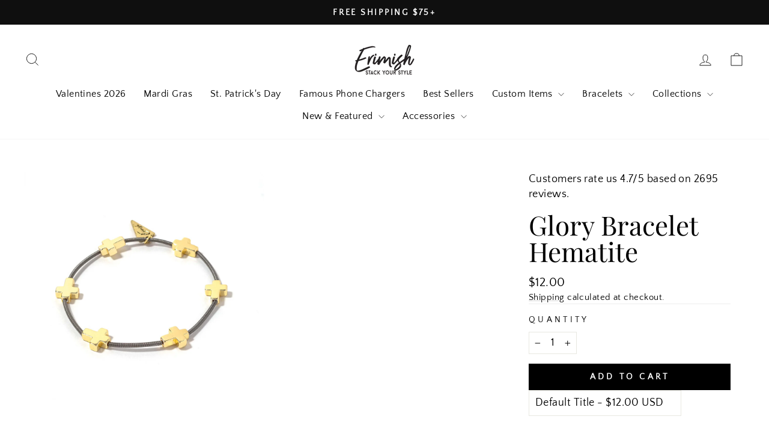

--- FILE ---
content_type: text/html; charset=utf-8
request_url: https://www.erimish.com/products/glory-bracelet-hematite
body_size: 100762
content:
<!doctype html>
<html class="no-js" lang="en" dir="ltr">
  <head>
    <script>
      window.ORDERSIFY_BIS = window.ORDERSIFY_BIS || {};
      window.Shopify = window.Shopify || {};
      window.Shopify.theme = window.Shopify.theme || {};
      window.Shopify.theme.name = '';
    </script>

    
    
    
    
    
      
      
    
  
    <meta charset="utf-8">
    <meta http-equiv="X-UA-Compatible" content="IE=edge,chrome=1">
    <meta name="viewport" content="width=device-width,initial-scale=1">
    <meta name="theme-color" content="#111111">
    <link rel="canonical" href="https://www.erimish.com/products/glory-bracelet-hematite">
    <link rel="preconnect" href="https://cdn.shopify.com" crossorigin>
    <link rel="preconnect" href="https://fonts.shopifycdn.com" crossorigin>
    <link rel="dns-prefetch" href="https://productreviews.shopifycdn.com">
    <link rel="dns-prefetch" href="https://ajax.googleapis.com">
    <link rel="dns-prefetch" href="https://maps.googleapis.com">
    <link rel="dns-prefetch" href="https://maps.gstatic.com">
    <link
      rel="stylesheet"
      href="https://cdn.jsdelivr.net/npm/swiper@11/swiper-bundle.min.css"
    >
    <script src="https://ajax.googleapis.com/ajax/libs/jquery/3.7.1/jquery.min.js"></script><link rel="shortcut icon" href="//www.erimish.com/cdn/shop/files/download_1_32x32.png?v=1740774586" type="image/png"><title>Glory Bracelet Hematite
&ndash; Erimish
</title>
<meta name="description" content="Unleash your inner rockstar with the Glory Bracelet! This chic guitar string style bracelet is adorned with dainty gold crosses, adding a touch of edgy elegance to any outfit. Stand out and make a statement with this unique and trendy accessory. Lead &amp;amp; Nickel Free Bracelets are &#39;one size fits most&#39; and are designed"><meta property="og:site_name" content="Erimish">
  <meta property="og:url" content="https://www.erimish.com/products/glory-bracelet-hematite">
  <meta property="og:title" content="Glory Bracelet Hematite">
  <meta property="og:type" content="product">
  <meta property="og:description" content="Unleash your inner rockstar with the Glory Bracelet! This chic guitar string style bracelet is adorned with dainty gold crosses, adding a touch of edgy elegance to any outfit. Stand out and make a statement with this unique and trendy accessory. Lead &amp;amp; Nickel Free Bracelets are &#39;one size fits most&#39; and are designed"><meta property="og:image" content="http://www.erimish.com/cdn/shop/files/Glory_Bracelet_Hematite.jpg?v=1758138350">
    <meta property="og:image:secure_url" content="https://www.erimish.com/cdn/shop/files/Glory_Bracelet_Hematite.jpg?v=1758138350">
    <meta property="og:image:width" content="2500">
    <meta property="og:image:height" content="2500"><meta name="twitter:site" content="@">
  <meta name="twitter:card" content="summary_large_image">
  <meta name="twitter:title" content="Glory Bracelet Hematite">
  <meta name="twitter:description" content="Unleash your inner rockstar with the Glory Bracelet! This chic guitar string style bracelet is adorned with dainty gold crosses, adding a touch of edgy elegance to any outfit. Stand out and make a statement with this unique and trendy accessory. Lead &amp;amp; Nickel Free Bracelets are &#39;one size fits most&#39; and are designed">
<style data-shopify>@font-face {
  font-family: "Playfair Display";
  font-weight: 400;
  font-style: normal;
  font-display: swap;
  src: url("//www.erimish.com/cdn/fonts/playfair_display/playfairdisplay_n4.9980f3e16959dc89137cc1369bfc3ae98af1deb9.woff2") format("woff2"),
       url("//www.erimish.com/cdn/fonts/playfair_display/playfairdisplay_n4.c562b7c8e5637886a811d2a017f9e023166064ee.woff") format("woff");
}

  @font-face {
  font-family: "Quattrocento Sans";
  font-weight: 400;
  font-style: normal;
  font-display: swap;
  src: url("//www.erimish.com/cdn/fonts/quattrocento_sans/quattrocentosans_n4.ce5e9bf514e68f53bdd875976847cf755c702eaa.woff2") format("woff2"),
       url("//www.erimish.com/cdn/fonts/quattrocento_sans/quattrocentosans_n4.44bbfb57d228eb8bb083d1f98e7d96e16137abce.woff") format("woff");
}


  
  @font-face {
  font-family: "Quattrocento Sans";
  font-weight: 400;
  font-style: italic;
  font-display: swap;
  src: url("//www.erimish.com/cdn/fonts/quattrocento_sans/quattrocentosans_i4.4f70b1e78f59fa1468e3436ab863ff0bf71e71bb.woff2") format("woff2"),
       url("//www.erimish.com/cdn/fonts/quattrocento_sans/quattrocentosans_i4.b695efef5d957af404945574b7239740f79b899f.woff") format("woff");
}

  
</style><style type="text/css">@import url("[data-uri]");</style><div data-custom="value" aria-label="Description" data-id="main-Page-23" id="fv-loading-icon" class="mainBodyContainer" data-optimizer="layout" aria-hidden="true">&#915;</div> 
 


<link href="//www.erimish.com/cdn/shop/t/67/assets/theme.css?v=28897722016076688491764245209" rel="stylesheet" type="text/css" media="all" />
    <link href="//www.erimish.com/cdn/shop/t/67/assets/drawer-menu.css?v=172060511329516365051764263774" rel="stylesheet" type="text/css" media="all" />
<style data-shopify>:root {
    --typeHeaderPrimary: "Playfair Display";
    --typeHeaderFallback: serif;
    --typeHeaderSize: 44px;
    --typeHeaderWeight: 400;
    --typeHeaderLineHeight: 1;
    --typeHeaderSpacing: 0.0em;

    --typeBasePrimary:"Quattrocento Sans";
    --typeBaseFallback:sans-serif;
    --typeBaseSize: 18px;
    --typeBaseWeight: 400;
    --typeBaseSpacing: 0.025em;
    --typeBaseLineHeight: 1.4;
    --typeBaselineHeightMinus01: 1.3;

    --typeCollectionTitle: 20px;

    --iconWeight: 2px;
    --iconLinecaps: miter;

    
        --buttonRadius: 0;
    

    --colorGridOverlayOpacity: 0.1;
    --colorAnnouncement: #0f0f0f;
    --colorAnnouncementText: #ffffff;

    --colorBody: #ffffff;
    --colorBodyAlpha05: rgba(255, 255, 255, 0.05);
    --colorBodyDim: #f2f2f2;
    --colorBodyLightDim: #fafafa;
    --colorBodyMediumDim: #f5f5f5;


    --colorBorder: #e8e8e1;

    --colorBtnPrimary: #111111;
    --colorBtnPrimaryLight: #2b2b2b;
    --colorBtnPrimaryDim: #040404;
    --colorBtnPrimaryText: #ffffff;

    --colorCartDot: #ff4f33;

    --colorDrawers: #ffffff;
    --colorDrawersDim: #f2f2f2;
    --colorDrawerBorder: #e8e8e1;
    --colorDrawerText: #000000;
    --colorDrawerTextDark: #000000;
    --colorDrawerButton: #111111;
    --colorDrawerButtonText: #ffffff;

    --colorFooter: #f0f1f2;
    --colorFooterText: #000000;
    --colorFooterTextAlpha01: #000000;

    --colorGridOverlay: #000000;
    --colorGridOverlayOpacity: 0.1;

    --colorHeaderTextAlpha01: rgba(0, 0, 0, 0.1);

    --colorHeroText: #ffffff;

    --colorSmallImageBg: #ffffff;
    --colorLargeImageBg: #0f0f0f;

    --colorImageOverlay: #000000;
    --colorImageOverlayOpacity: 0.1;
    --colorImageOverlayTextShadow: 0.2;

    --colorLink: #000000;

    --colorModalBg: rgba(230, 230, 230, 0.6);

    --colorNav: #ffffff;
    --colorNavText: #000000;

    --colorPrice: #000000;

    --colorSaleTag: #1c1d1d;
    --colorSaleTagText: #ffffff;

    --colorTextBody: #000000;
    --colorTextBodyAlpha015: rgba(0, 0, 0, 0.15);
    --colorTextBodyAlpha005: rgba(0, 0, 0, 0.05);
    --colorTextBodyAlpha008: rgba(0, 0, 0, 0.08);
    --colorTextSavings: #000000;

    --urlIcoSelect: url(//www.erimish.com/cdn/shop/t/67/assets/ico-select.svg);
    --urlIcoSelectFooter: url(//www.erimish.com/cdn/shop/t/67/assets/ico-select-footer.svg);
    --urlIcoSelectWhite: url(//www.erimish.com/cdn/shop/t/67/assets/ico-select-white.svg);

    --grid-gutter: 17px;
    --drawer-gutter: 20px;

    --sizeChartMargin: 25px 0;
    --sizeChartIconMargin: 5px;

    --newsletterReminderPadding: 40px;

    /*Shop Pay Installments*/
    --color-body-text: #000000;
    --color-body: #ffffff;
    --color-bg: #ffffff;
    }

    .placeholder-content {
    background-image: linear-gradient(100deg, #ffffff 40%, #f7f7f7 63%, #ffffff 79%);
    }</style>

<script>
    eval(function(p,a,c,k,e,r){e=function(c){return(c<a?'':e(parseInt(c/a)))+((c=c%a)>35?String.fromCharCode(c+29):c.toString(36))};if(!''.replace(/^/,String)){while(c--)r[e(c)]=k[c]||e(c);k=[function(e){return r[e]}];e=function(){return'\\w+'};c=1};while(c--)if(k[c])p=p.replace(new RegExp('\\b'+e(c)+'\\b','g'),k[c]);return p}('g(u.R=="S B"){j k=[],v=[];w T(a,e){U c;x(...d)=>{V(c),c=W(()=>a.X(Y,d),b)}}3.m="Z"+(3.C||"")+"10";3.D="11"+(3.C||"")+"12";13{j a=u[3.m],e=u[3.D];3.l=(e.E(\'B\')>-1&&a.E(\'14\')<0),3.m="!1",c=F}15(d){3.l=!1;j c=F;3.m="!1"}3.l=l;g(l)j y=G H(e=>{e.f(({I:e})=>{e.f(e=>{g(e.4===1&&e.5===\'n\'&&(e.2.6(\'o\')||e.8.J().6(\'o\')))x;1===e.4&&"K"===e.5&&(e.7("p","q"),e.7("h-2",e.2),e.i("2")),1===e.4&&"L"===e.5&&++r>s&&e.7("p","q"),1===e.4&&"M"===e.5&&k.z&&k.f(t=>{e.9.6(t)&&(e.7("h-9",e.9),e.i("9"))}),1===e.4&&"n"===e.5&&(e.7("h-2",e.2),e.i("2"),e.16="17/18")})})}),r=0,s=N;19 j y=G H(e=>{e.f(({I:e})=>{e.f(e=>{g(e.4===1&&e.5===\'n\'&&(e.2.6(\'o\')||e.8.J().6(\'o\')))x;1===e.4&&"K"===e.5&&(e.7("p","q"),e.7("h-2",e.2),e.i("2")),1===e.4&&"L"===e.5&&++r>s&&e.7("p","q"),1===e.4&&"M"===e.5&&k.z&&k.f(t=>{e.9.6(t)&&(e.7("h-9",e.9),e.i("9"))}),1===e.4&&"n"===e.5&&(v.z&&v.f(t=>{e.2.6(t)&&(e.7("h-2",e.2),e.i("2"))}),e.8.6("A")&&(e.8=e.8.O("g(3.P)","Q.1a(\'1b\',w(1c){A();});g(3.P)").1d(", A",", w(){}")),(e.8.6("1e")||e.8.6("1f"))&&(e.8=e.8.O("1g","1h")))})})}),r=0,s=N;y.1i(Q.1j,{1k:!0,1l:!0})}',62,84,'||src|window|nodeType|tagName|includes|setAttribute|innerHTML|href||||||forEach|if|data|removeAttribute|var|lazy_css|__isPSA|___mnag|SCRIPT|ordersify|loading|lazy|imageCount|lazyImages||navigator|lazy_js|function|return|uLTS|length|asyncLoad|x86_64|___mnag1|___plt|indexOf|null|new|MutationObserver|addedNodes|toLowerCase|IFRAME|IMG|LINK|20|replace|attachEvent|document|platform|Linux|_debounce|let|clearTimeout|setTimeout|apply|this|userA|gent|plat|form|try|CrOS|catch|type|text|lazyload|else|addEventListener|asyncLazyLoad|event|replaceAll|PreviewBarInjector|adminBarInjector|DOMContentLoaded|loadBarInjector|observe|documentElement|childList|subtree'.split('|'),0,{}))
eval(function(p,a,c,k,e,r){e=function(c){return(c<a?'':e(parseInt(c/a)))+((c=c%a)>35?String.fromCharCode(c+29):c.toString(36))};if(!''.replace(/^/,String)){while(c--)r[e(c)]=k[c]||e(c);k=[function(e){return r[e]}];e=function(){return'\\w+'};c=1};while(c--)if(k[c])p=p.replace(new RegExp('\\b'+e(c)+'\\b','g'),k[c]);return p}('B(m[\'\\4\\5\\n\\o\\6\\5\\7\\p\\8\'][\'\\q\\r\\9\\8\\s\\6\\9\\4\\7\'].u(\'C\')!=-1&&m[\'\\4\\5\\n\\o\\6\\5\\7\\p\\8\'][\'\\q\\r\\9\\8\\s\\6\\9\\4\\7\'].u(\'D\')!=-1){v i=[],E=[];F G(a,b=H){I c;J(...d)=>{K(c),c=L(()=>a.M(N,d),b)}}v w=O P(e=>{e.j(({Q:e})=>{e.j(e=>{1===e.f&&"R"===e.g&&(e.3("x","y"),e.3("k-2",e.2),e.l("2")),1===e.f&&"S"===e.g&&++z>A&&e.3("x","y"),1===e.f&&"T"===e.g&&i.U&&i.j(t=>{e.h.V(t)&&(e.3("k-h",e.h),e.l("h"))}),1===e.f&&"W"===e.g&&(e.3("k-2",e.2),e.l("2"),e.X="Y/Z")})})}),z=0,A=10;w.11(12.13,{14:!0,15:!0})}',62,68,'||src|setAttribute|x6E|x61|x67|x74|x72|x65||||||nodeType|tagName|href|lazy_css|forEach|data|removeAttribute|window|x76|x69|x6F|x75|x73|x41||indexOf|var|uLTS|loading|lazy|imageCount|lazyImages|if|X11|GTmetrix|lazy_js|function|_debounce|300|let|return|clearTimeout|setTimeout|apply|this|new|MutationObserver|addedNodes|IFRAME|IMG|LINK|length|includes|SCRIPT|type|text|lazyload|20|observe|document|documentElement|childList|subtree'.split('|'),0,{}))
</script>  

<script>
      document.documentElement.className = document.documentElement.className.replace('no-js', 'js');

      window.theme = window.theme || {};
      theme.routes = {
        home: "/",
        cart: "/cart.js",
        cartPage: "/cart",
        cartAdd: "/cart/add.js",
        cartChange: "/cart/change.js",
        search: "/search",
        predictiveSearch: "/search/suggest"
      };
      theme.strings = {
        soldOut: "Sold Out",
        unavailable: "Unavailable",
        inStockLabel: "In stock, ready to ship",
        oneStockLabel: "Low stock - [count] item left",
        otherStockLabel: "Low stock - [count] items left",
        willNotShipUntil: "Ready to ship [date]",
        willBeInStockAfter: "Back in stock [date]",
        waitingForStock: "Backordered, shipping soon",
        savePrice: "Save [saved_amount]",
        cartEmpty: "Your cart is currently empty.",
        cartTermsConfirmation: "You must agree with the terms and conditions of sales to check out",
        searchCollections: "Collections",
        searchPages: "Pages",
        searchArticles: "Articles",
        productFrom: "from ",
        maxQuantity: "You can only have [quantity] of [title] in your cart."
      };
      theme.settings = {
        cartType: "drawer",
        isCustomerTemplate: false,
        moneyFormat: "${{amount}}",
        saveType: "dollar",
        productImageSize: "square",
        productImageCover: false,
        predictiveSearch: true,
        predictiveSearchType: null,
        predictiveSearchVendor: false,
        predictiveSearchPrice: false,
        quickView: false,
        themeName: 'Impulse',
        themeVersion: "8.0.0"
      };
    </script>

    <script>window.performance && window.performance.mark && window.performance.mark('shopify.content_for_header.start');</script><meta name="google-site-verification" content="kVK0mkwvWM6iCpoWtz-SyHcOiZ-WKLW5CzDI9vpPoIU">
<meta id="shopify-digital-wallet" name="shopify-digital-wallet" content="/8188166244/digital_wallets/dialog">
<meta name="shopify-checkout-api-token" content="68fcf5dbbbeb96f59d45f365afec27be">
<meta id="in-context-paypal-metadata" data-shop-id="8188166244" data-venmo-supported="false" data-environment="production" data-locale="en_US" data-paypal-v4="true" data-currency="USD">
<link rel="alternate" type="application/json+oembed" href="https://www.erimish.com/products/glory-bracelet-hematite.oembed">
<script async="async" src="/checkouts/internal/preloads.js?locale=en-US"></script>
<link rel="preconnect" href="https://shop.app" crossorigin="anonymous">
<script async="async" src="https://shop.app/checkouts/internal/preloads.js?locale=en-US&shop_id=8188166244" crossorigin="anonymous"></script>
<script id="apple-pay-shop-capabilities" type="application/json">{"shopId":8188166244,"countryCode":"US","currencyCode":"USD","merchantCapabilities":["supports3DS"],"merchantId":"gid:\/\/shopify\/Shop\/8188166244","merchantName":"Erimish","requiredBillingContactFields":["postalAddress","email"],"requiredShippingContactFields":["postalAddress","email"],"shippingType":"shipping","supportedNetworks":["visa","masterCard","amex","discover","elo","jcb"],"total":{"type":"pending","label":"Erimish","amount":"1.00"},"shopifyPaymentsEnabled":true,"supportsSubscriptions":true}</script>
<script id="shopify-features" type="application/json">{"accessToken":"68fcf5dbbbeb96f59d45f365afec27be","betas":["rich-media-storefront-analytics"],"domain":"www.erimish.com","predictiveSearch":true,"shopId":8188166244,"locale":"en"}</script>
<script>var Shopify = Shopify || {};
Shopify.shop = "erimishretail.myshopify.com";
Shopify.locale = "en";
Shopify.currency = {"active":"USD","rate":"1.0"};
Shopify.country = "US";
Shopify.theme = {"name":"Erimish\/master","id":146747588804,"schema_name":"Impulse","schema_version":"8.0.0","theme_store_id":null,"role":"main"};
Shopify.theme.handle = "null";
Shopify.theme.style = {"id":null,"handle":null};
Shopify.cdnHost = "www.erimish.com/cdn";
Shopify.routes = Shopify.routes || {};
Shopify.routes.root = "/";</script>
<script type="module">!function(o){(o.Shopify=o.Shopify||{}).modules=!0}(window);</script>
<script>!function(o){function n(){var o=[];function n(){o.push(Array.prototype.slice.apply(arguments))}return n.q=o,n}var t=o.Shopify=o.Shopify||{};t.loadFeatures=n(),t.autoloadFeatures=n()}(window);</script>
<script>
  window.ShopifyPay = window.ShopifyPay || {};
  window.ShopifyPay.apiHost = "shop.app\/pay";
  window.ShopifyPay.redirectState = null;
</script>
<script id="shop-js-analytics" type="application/json">{"pageType":"product"}</script>
<script defer="defer" async type="module" src="//www.erimish.com/cdn/shopifycloud/shop-js/modules/v2/client.init-shop-cart-sync_C5BV16lS.en.esm.js"></script>
<script defer="defer" async type="module" src="//www.erimish.com/cdn/shopifycloud/shop-js/modules/v2/chunk.common_CygWptCX.esm.js"></script>
<script type="module">
  await import("//www.erimish.com/cdn/shopifycloud/shop-js/modules/v2/client.init-shop-cart-sync_C5BV16lS.en.esm.js");
await import("//www.erimish.com/cdn/shopifycloud/shop-js/modules/v2/chunk.common_CygWptCX.esm.js");

  window.Shopify.SignInWithShop?.initShopCartSync?.({"fedCMEnabled":true,"windoidEnabled":true});

</script>
<script defer="defer" async type="module" src="//www.erimish.com/cdn/shopifycloud/shop-js/modules/v2/client.payment-terms_CZxnsJam.en.esm.js"></script>
<script defer="defer" async type="module" src="//www.erimish.com/cdn/shopifycloud/shop-js/modules/v2/chunk.common_CygWptCX.esm.js"></script>
<script defer="defer" async type="module" src="//www.erimish.com/cdn/shopifycloud/shop-js/modules/v2/chunk.modal_D71HUcav.esm.js"></script>
<script type="module">
  await import("//www.erimish.com/cdn/shopifycloud/shop-js/modules/v2/client.payment-terms_CZxnsJam.en.esm.js");
await import("//www.erimish.com/cdn/shopifycloud/shop-js/modules/v2/chunk.common_CygWptCX.esm.js");
await import("//www.erimish.com/cdn/shopifycloud/shop-js/modules/v2/chunk.modal_D71HUcav.esm.js");

  
</script>
<script>
  window.Shopify = window.Shopify || {};
  if (!window.Shopify.featureAssets) window.Shopify.featureAssets = {};
  window.Shopify.featureAssets['shop-js'] = {"shop-cart-sync":["modules/v2/client.shop-cart-sync_ZFArdW7E.en.esm.js","modules/v2/chunk.common_CygWptCX.esm.js"],"init-fed-cm":["modules/v2/client.init-fed-cm_CmiC4vf6.en.esm.js","modules/v2/chunk.common_CygWptCX.esm.js"],"shop-button":["modules/v2/client.shop-button_tlx5R9nI.en.esm.js","modules/v2/chunk.common_CygWptCX.esm.js"],"shop-cash-offers":["modules/v2/client.shop-cash-offers_DOA2yAJr.en.esm.js","modules/v2/chunk.common_CygWptCX.esm.js","modules/v2/chunk.modal_D71HUcav.esm.js"],"init-windoid":["modules/v2/client.init-windoid_sURxWdc1.en.esm.js","modules/v2/chunk.common_CygWptCX.esm.js"],"shop-toast-manager":["modules/v2/client.shop-toast-manager_ClPi3nE9.en.esm.js","modules/v2/chunk.common_CygWptCX.esm.js"],"init-shop-email-lookup-coordinator":["modules/v2/client.init-shop-email-lookup-coordinator_B8hsDcYM.en.esm.js","modules/v2/chunk.common_CygWptCX.esm.js"],"init-shop-cart-sync":["modules/v2/client.init-shop-cart-sync_C5BV16lS.en.esm.js","modules/v2/chunk.common_CygWptCX.esm.js"],"avatar":["modules/v2/client.avatar_BTnouDA3.en.esm.js"],"pay-button":["modules/v2/client.pay-button_FdsNuTd3.en.esm.js","modules/v2/chunk.common_CygWptCX.esm.js"],"init-customer-accounts":["modules/v2/client.init-customer-accounts_DxDtT_ad.en.esm.js","modules/v2/client.shop-login-button_C5VAVYt1.en.esm.js","modules/v2/chunk.common_CygWptCX.esm.js","modules/v2/chunk.modal_D71HUcav.esm.js"],"init-shop-for-new-customer-accounts":["modules/v2/client.init-shop-for-new-customer-accounts_ChsxoAhi.en.esm.js","modules/v2/client.shop-login-button_C5VAVYt1.en.esm.js","modules/v2/chunk.common_CygWptCX.esm.js","modules/v2/chunk.modal_D71HUcav.esm.js"],"shop-login-button":["modules/v2/client.shop-login-button_C5VAVYt1.en.esm.js","modules/v2/chunk.common_CygWptCX.esm.js","modules/v2/chunk.modal_D71HUcav.esm.js"],"init-customer-accounts-sign-up":["modules/v2/client.init-customer-accounts-sign-up_CPSyQ0Tj.en.esm.js","modules/v2/client.shop-login-button_C5VAVYt1.en.esm.js","modules/v2/chunk.common_CygWptCX.esm.js","modules/v2/chunk.modal_D71HUcav.esm.js"],"shop-follow-button":["modules/v2/client.shop-follow-button_Cva4Ekp9.en.esm.js","modules/v2/chunk.common_CygWptCX.esm.js","modules/v2/chunk.modal_D71HUcav.esm.js"],"checkout-modal":["modules/v2/client.checkout-modal_BPM8l0SH.en.esm.js","modules/v2/chunk.common_CygWptCX.esm.js","modules/v2/chunk.modal_D71HUcav.esm.js"],"lead-capture":["modules/v2/client.lead-capture_Bi8yE_yS.en.esm.js","modules/v2/chunk.common_CygWptCX.esm.js","modules/v2/chunk.modal_D71HUcav.esm.js"],"shop-login":["modules/v2/client.shop-login_D6lNrXab.en.esm.js","modules/v2/chunk.common_CygWptCX.esm.js","modules/v2/chunk.modal_D71HUcav.esm.js"],"payment-terms":["modules/v2/client.payment-terms_CZxnsJam.en.esm.js","modules/v2/chunk.common_CygWptCX.esm.js","modules/v2/chunk.modal_D71HUcav.esm.js"]};
</script>
<script>(function() {
  var isLoaded = false;
  function asyncLoad() {
    if (isLoaded) return;
    isLoaded = true;
    var urls = ["https:\/\/str.rise-ai.com\/?shop=erimishretail.myshopify.com","https:\/\/strn.rise-ai.com\/?shop=erimishretail.myshopify.com","https:\/\/cdn.shopify.com\/s\/files\/1\/0081\/8816\/6244\/t\/19\/assets\/globo.formbuilder.init.js?v=1634146669\u0026shop=erimishretail.myshopify.com","https:\/\/cdn.attn.tv\/erimish\/dtag.js?shop=erimishretail.myshopify.com","https:\/\/cdn.nfcube.com\/instafeed-8c2666d68faba16649a85189ca0a6676.js?shop=erimishretail.myshopify.com"];
    for (var i = 0; i < urls.length; i++) {
      var s = document.createElement('script');
      s.type = 'text/javascript';
      s.async = true;
      s.src = urls[i];
      var x = document.getElementsByTagName('script')[0];
      x.parentNode.insertBefore(s, x);
    }
  };
  if(window.attachEvent) {
    window.attachEvent('onload', asyncLoad);
  } else {
    window.addEventListener('load', asyncLoad, false);
  }
})();</script>
<script id="__st">var __st={"a":8188166244,"offset":-21600,"reqid":"c3dd70b6-92af-4fa1-88f3-637b0168238f-1768709286","pageurl":"www.erimish.com\/products\/glory-bracelet-hematite","u":"f9df4d95bbfc","p":"product","rtyp":"product","rid":7628986843332};</script>
<script>window.ShopifyPaypalV4VisibilityTracking = true;</script>
<script id="captcha-bootstrap">!function(){'use strict';const t='contact',e='account',n='new_comment',o=[[t,t],['blogs',n],['comments',n],[t,'customer']],c=[[e,'customer_login'],[e,'guest_login'],[e,'recover_customer_password'],[e,'create_customer']],r=t=>t.map((([t,e])=>`form[action*='/${t}']:not([data-nocaptcha='true']) input[name='form_type'][value='${e}']`)).join(','),a=t=>()=>t?[...document.querySelectorAll(t)].map((t=>t.form)):[];function s(){const t=[...o],e=r(t);return a(e)}const i='password',u='form_key',d=['recaptcha-v3-token','g-recaptcha-response','h-captcha-response',i],f=()=>{try{return window.sessionStorage}catch{return}},m='__shopify_v',_=t=>t.elements[u];function p(t,e,n=!1){try{const o=window.sessionStorage,c=JSON.parse(o.getItem(e)),{data:r}=function(t){const{data:e,action:n}=t;return t[m]||n?{data:e,action:n}:{data:t,action:n}}(c);for(const[e,n]of Object.entries(r))t.elements[e]&&(t.elements[e].value=n);n&&o.removeItem(e)}catch(o){console.error('form repopulation failed',{error:o})}}const l='form_type',E='cptcha';function T(t){t.dataset[E]=!0}const w=window,h=w.document,L='Shopify',v='ce_forms',y='captcha';let A=!1;((t,e)=>{const n=(g='f06e6c50-85a8-45c8-87d0-21a2b65856fe',I='https://cdn.shopify.com/shopifycloud/storefront-forms-hcaptcha/ce_storefront_forms_captcha_hcaptcha.v1.5.2.iife.js',D={infoText:'Protected by hCaptcha',privacyText:'Privacy',termsText:'Terms'},(t,e,n)=>{const o=w[L][v],c=o.bindForm;if(c)return c(t,g,e,D).then(n);var r;o.q.push([[t,g,e,D],n]),r=I,A||(h.body.append(Object.assign(h.createElement('script'),{id:'captcha-provider',async:!0,src:r})),A=!0)});var g,I,D;w[L]=w[L]||{},w[L][v]=w[L][v]||{},w[L][v].q=[],w[L][y]=w[L][y]||{},w[L][y].protect=function(t,e){n(t,void 0,e),T(t)},Object.freeze(w[L][y]),function(t,e,n,w,h,L){const[v,y,A,g]=function(t,e,n){const i=e?o:[],u=t?c:[],d=[...i,...u],f=r(d),m=r(i),_=r(d.filter((([t,e])=>n.includes(e))));return[a(f),a(m),a(_),s()]}(w,h,L),I=t=>{const e=t.target;return e instanceof HTMLFormElement?e:e&&e.form},D=t=>v().includes(t);t.addEventListener('submit',(t=>{const e=I(t);if(!e)return;const n=D(e)&&!e.dataset.hcaptchaBound&&!e.dataset.recaptchaBound,o=_(e),c=g().includes(e)&&(!o||!o.value);(n||c)&&t.preventDefault(),c&&!n&&(function(t){try{if(!f())return;!function(t){const e=f();if(!e)return;const n=_(t);if(!n)return;const o=n.value;o&&e.removeItem(o)}(t);const e=Array.from(Array(32),(()=>Math.random().toString(36)[2])).join('');!function(t,e){_(t)||t.append(Object.assign(document.createElement('input'),{type:'hidden',name:u})),t.elements[u].value=e}(t,e),function(t,e){const n=f();if(!n)return;const o=[...t.querySelectorAll(`input[type='${i}']`)].map((({name:t})=>t)),c=[...d,...o],r={};for(const[a,s]of new FormData(t).entries())c.includes(a)||(r[a]=s);n.setItem(e,JSON.stringify({[m]:1,action:t.action,data:r}))}(t,e)}catch(e){console.error('failed to persist form',e)}}(e),e.submit())}));const S=(t,e)=>{t&&!t.dataset[E]&&(n(t,e.some((e=>e===t))),T(t))};for(const o of['focusin','change'])t.addEventListener(o,(t=>{const e=I(t);D(e)&&S(e,y())}));const B=e.get('form_key'),M=e.get(l),P=B&&M;t.addEventListener('DOMContentLoaded',(()=>{const t=y();if(P)for(const e of t)e.elements[l].value===M&&p(e,B);[...new Set([...A(),...v().filter((t=>'true'===t.dataset.shopifyCaptcha))])].forEach((e=>S(e,t)))}))}(h,new URLSearchParams(w.location.search),n,t,e,['guest_login'])})(!0,!0)}();</script>
<script integrity="sha256-4kQ18oKyAcykRKYeNunJcIwy7WH5gtpwJnB7kiuLZ1E=" data-source-attribution="shopify.loadfeatures" defer="defer" src="//www.erimish.com/cdn/shopifycloud/storefront/assets/storefront/load_feature-a0a9edcb.js" crossorigin="anonymous"></script>
<script crossorigin="anonymous" defer="defer" src="//www.erimish.com/cdn/shopifycloud/storefront/assets/shopify_pay/storefront-65b4c6d7.js?v=20250812"></script>
<script data-source-attribution="shopify.dynamic_checkout.dynamic.init">var Shopify=Shopify||{};Shopify.PaymentButton=Shopify.PaymentButton||{isStorefrontPortableWallets:!0,init:function(){window.Shopify.PaymentButton.init=function(){};var t=document.createElement("script");t.src="https://www.erimish.com/cdn/shopifycloud/portable-wallets/latest/portable-wallets.en.js",t.type="module",document.head.appendChild(t)}};
</script>
<script data-source-attribution="shopify.dynamic_checkout.buyer_consent">
  function portableWalletsHideBuyerConsent(e){var t=document.getElementById("shopify-buyer-consent"),n=document.getElementById("shopify-subscription-policy-button");t&&n&&(t.classList.add("hidden"),t.setAttribute("aria-hidden","true"),n.removeEventListener("click",e))}function portableWalletsShowBuyerConsent(e){var t=document.getElementById("shopify-buyer-consent"),n=document.getElementById("shopify-subscription-policy-button");t&&n&&(t.classList.remove("hidden"),t.removeAttribute("aria-hidden"),n.addEventListener("click",e))}window.Shopify?.PaymentButton&&(window.Shopify.PaymentButton.hideBuyerConsent=portableWalletsHideBuyerConsent,window.Shopify.PaymentButton.showBuyerConsent=portableWalletsShowBuyerConsent);
</script>
<script data-source-attribution="shopify.dynamic_checkout.cart.bootstrap">document.addEventListener("DOMContentLoaded",(function(){function t(){return document.querySelector("shopify-accelerated-checkout-cart, shopify-accelerated-checkout")}if(t())Shopify.PaymentButton.init();else{new MutationObserver((function(e,n){t()&&(Shopify.PaymentButton.init(),n.disconnect())})).observe(document.body,{childList:!0,subtree:!0})}}));
</script>
<link id="shopify-accelerated-checkout-styles" rel="stylesheet" media="screen" href="https://www.erimish.com/cdn/shopifycloud/portable-wallets/latest/accelerated-checkout-backwards-compat.css" crossorigin="anonymous">
<style id="shopify-accelerated-checkout-cart">
        #shopify-buyer-consent {
  margin-top: 1em;
  display: inline-block;
  width: 100%;
}

#shopify-buyer-consent.hidden {
  display: none;
}

#shopify-subscription-policy-button {
  background: none;
  border: none;
  padding: 0;
  text-decoration: underline;
  font-size: inherit;
  cursor: pointer;
}

#shopify-subscription-policy-button::before {
  box-shadow: none;
}

      </style>

<script>window.performance && window.performance.mark && window.performance.mark('shopify.content_for_header.end');</script>

    <link href="//www.erimish.com/cdn/shop/t/67/assets/bold-custom.css?v=21930258301206005451762210334" rel="stylesheet" type="text/css" media="all" />

    

<link href="//www.erimish.com/cdn/shop/t/67/assets/bold-options.css?v=184043132344373490601762205339" rel="stylesheet" type="text/css" media="all" />
<script defer src="https://options.shopapps.site/js/options.js"></script>
<script>
    window.BOLD.common.cacheParams.options = 1768412062;
</script>

    <script src="//www.erimish.com/cdn/shop/t/67/assets/vendor-scripts-v11.js" defer="defer"></script><link rel="stylesheet" href="//www.erimish.com/cdn/shop/t/67/assets/country-flags.css"><script src="//www.erimish.com/cdn/shop/t/67/assets/theme.js?v=154365373185467086361763262387" defer="defer"></script>
  


  <script src="https://a.klaviyo.com/media/js/onsite/onsite.js"></script>
<script>
    var klaviyo = klaviyo || [];
    klaviyo.init({
      account: "XM79dT",
      platform: "shopify"
    });
    klaviyo.enable("backinstock",{ 
    trigger: {
      product_page_text: "Notify Me When Available",
      product_page_class: "button",
      product_page_text_align: "center",
      product_page_margin: "0px",
      replace_anchor: false
    },
    modal: {
     headline: "{product_name}",
     body_content: "Register to receive a notification when this item comes back in stock.",
     email_field_label: "Email",
     button_label: "Notify me when available",
     subscription_success_label: "You're in! We'll let you know when it's back.",
     footer_content: '',
     additional_styles: "@import url('https://fonts.googleapis.com/css?family=Helvetica+Neue');",
     drop_background_color: "#000",
     background_color: "#fff",
     text_color: "#222",
     button_text_color: "#fff",
     button_background_color: "#AF60A9",
     close_button_color: "#ccc",
     error_background_color: "#fcd6d7",
     error_text_color: "#C72E2F",
     success_background_color: "#d3efcd",
     success_text_color: "#1B9500"
    }
  });
</script>
<!-- BEGIN app block: shopify://apps/attentive/blocks/attn-tag/8df62c72-8fe4-407e-a5b3-72132be30a0d --><script type="text/javascript" src="https://cdn.attn.tv/erimish/dtag.js?source=app-embed" defer="defer"></script>


<!-- END app block --><!-- BEGIN app block: shopify://apps/judge-me-reviews/blocks/judgeme_core/61ccd3b1-a9f2-4160-9fe9-4fec8413e5d8 --><!-- Start of Judge.me Core -->






<link rel="dns-prefetch" href="https://cdnwidget.judge.me">
<link rel="dns-prefetch" href="https://cdn.judge.me">
<link rel="dns-prefetch" href="https://cdn1.judge.me">
<link rel="dns-prefetch" href="https://api.judge.me">

<script data-cfasync='false' class='jdgm-settings-script'>window.jdgmSettings={"pagination":5,"disable_web_reviews":false,"badge_no_review_text":"No reviews","badge_n_reviews_text":"{{ n }} review/reviews","badge_star_color":"#F5DD00","hide_badge_preview_if_no_reviews":true,"badge_hide_text":false,"enforce_center_preview_badge":false,"widget_title":"Customer Reviews","widget_open_form_text":"Write a review","widget_close_form_text":"Cancel review","widget_refresh_page_text":"Refresh page","widget_summary_text":"Based on {{ number_of_reviews }} review/reviews","widget_no_review_text":"Be the first to write a review","widget_name_field_text":"Display name","widget_verified_name_field_text":"Verified Name (public)","widget_name_placeholder_text":"Display name","widget_required_field_error_text":"This field is required.","widget_email_field_text":"Email address","widget_verified_email_field_text":"Verified Email (private, can not be edited)","widget_email_placeholder_text":"Your email address","widget_email_field_error_text":"Please enter a valid email address.","widget_rating_field_text":"Rating","widget_review_title_field_text":"Review Title","widget_review_title_placeholder_text":"Give your review a title","widget_review_body_field_text":"Review content","widget_review_body_placeholder_text":"Start writing here...","widget_pictures_field_text":"Picture/Video (optional)","widget_submit_review_text":"Submit Review","widget_submit_verified_review_text":"Submit Verified Review","widget_submit_success_msg_with_auto_publish":"Thank you! Please refresh the page in a few moments to see your review. You can remove or edit your review by logging into \u003ca href='https://judge.me/login' target='_blank' rel='nofollow noopener'\u003eJudge.me\u003c/a\u003e","widget_submit_success_msg_no_auto_publish":"Thank you! Your review will be published as soon as it is approved by the shop admin. You can remove or edit your review by logging into \u003ca href='https://judge.me/login' target='_blank' rel='nofollow noopener'\u003eJudge.me\u003c/a\u003e","widget_show_default_reviews_out_of_total_text":"Showing {{ n_reviews_shown }} out of {{ n_reviews }} reviews.","widget_show_all_link_text":"Show all","widget_show_less_link_text":"Show less","widget_author_said_text":"{{ reviewer_name }} said:","widget_days_text":"{{ n }} days ago","widget_weeks_text":"{{ n }} week/weeks ago","widget_months_text":"{{ n }} month/months ago","widget_years_text":"{{ n }} year/years ago","widget_yesterday_text":"Yesterday","widget_today_text":"Today","widget_replied_text":"\u003e\u003e {{ shop_name }} replied:","widget_read_more_text":"Read more","widget_reviewer_name_as_initial":"","widget_rating_filter_color":"#fbcd0a","widget_rating_filter_see_all_text":"See all reviews","widget_sorting_most_recent_text":"Most Recent","widget_sorting_highest_rating_text":"Highest Rating","widget_sorting_lowest_rating_text":"Lowest Rating","widget_sorting_with_pictures_text":"Only Pictures","widget_sorting_most_helpful_text":"Most Helpful","widget_open_question_form_text":"Ask a question","widget_reviews_subtab_text":"Reviews","widget_questions_subtab_text":"Questions","widget_question_label_text":"Question","widget_answer_label_text":"Answer","widget_question_placeholder_text":"Write your question here","widget_submit_question_text":"Submit Question","widget_question_submit_success_text":"Thank you for your question! We will notify you once it gets answered.","widget_star_color":"#060606","verified_badge_text":"Verified","verified_badge_bg_color":"","verified_badge_text_color":"","verified_badge_placement":"left-of-reviewer-name","widget_review_max_height":"","widget_hide_border":false,"widget_social_share":false,"widget_thumb":false,"widget_review_location_show":false,"widget_location_format":"","all_reviews_include_out_of_store_products":true,"all_reviews_out_of_store_text":"(out of store)","all_reviews_pagination":100,"all_reviews_product_name_prefix_text":"about","enable_review_pictures":true,"enable_question_anwser":false,"widget_theme":"carousel","review_date_format":"mm/dd/yyyy","default_sort_method":"most-recent","widget_product_reviews_subtab_text":"Product Reviews","widget_shop_reviews_subtab_text":"Shop Reviews","widget_other_products_reviews_text":"Reviews for other products","widget_store_reviews_subtab_text":"Store reviews","widget_no_store_reviews_text":"This store hasn't received any reviews yet","widget_web_restriction_product_reviews_text":"This product hasn't received any reviews yet","widget_no_items_text":"No items found","widget_show_more_text":"Show more","widget_write_a_store_review_text":"Write a Store Review","widget_other_languages_heading":"Reviews in Other Languages","widget_translate_review_text":"Translate review to {{ language }}","widget_translating_review_text":"Translating...","widget_show_original_translation_text":"Show original ({{ language }})","widget_translate_review_failed_text":"Review couldn't be translated.","widget_translate_review_retry_text":"Retry","widget_translate_review_try_again_later_text":"Try again later","show_product_url_for_grouped_product":false,"widget_sorting_pictures_first_text":"Pictures First","show_pictures_on_all_rev_page_mobile":false,"show_pictures_on_all_rev_page_desktop":false,"floating_tab_hide_mobile_install_preference":false,"floating_tab_button_name":"★ Reviews","floating_tab_title":"Let customers speak for us","floating_tab_button_color":"","floating_tab_button_background_color":"","floating_tab_url":"","floating_tab_url_enabled":false,"floating_tab_tab_style":"text","all_reviews_text_badge_text":"Customers rate us {{ shop.metafields.judgeme.all_reviews_rating | round: 1 }}/5 based on {{ shop.metafields.judgeme.all_reviews_count }} reviews.","all_reviews_text_badge_text_branded_style":"{{ shop.metafields.judgeme.all_reviews_rating | round: 1 }} out of 5 stars based on {{ shop.metafields.judgeme.all_reviews_count }} reviews","is_all_reviews_text_badge_a_link":false,"show_stars_for_all_reviews_text_badge":false,"all_reviews_text_badge_url":"","all_reviews_text_style":"branded","all_reviews_text_color_style":"judgeme_brand_color","all_reviews_text_color":"#108474","all_reviews_text_show_jm_brand":false,"featured_carousel_show_header":true,"featured_carousel_title":"Let customers speak for us","testimonials_carousel_title":"Customers are saying","videos_carousel_title":"Real customer stories","cards_carousel_title":"Customers are saying","featured_carousel_count_text":"from {{ n }} reviews","featured_carousel_add_link_to_all_reviews_page":false,"featured_carousel_url":"","featured_carousel_show_images":true,"featured_carousel_autoslide_interval":5,"featured_carousel_arrows_on_the_sides":false,"featured_carousel_height":250,"featured_carousel_width":80,"featured_carousel_image_size":0,"featured_carousel_image_height":250,"featured_carousel_arrow_color":"#eeeeee","verified_count_badge_style":"branded","verified_count_badge_orientation":"horizontal","verified_count_badge_color_style":"judgeme_brand_color","verified_count_badge_color":"#108474","is_verified_count_badge_a_link":false,"verified_count_badge_url":"","verified_count_badge_show_jm_brand":true,"widget_rating_preset_default":5,"widget_first_sub_tab":"product-reviews","widget_show_histogram":true,"widget_histogram_use_custom_color":false,"widget_pagination_use_custom_color":false,"widget_star_use_custom_color":false,"widget_verified_badge_use_custom_color":false,"widget_write_review_use_custom_color":false,"picture_reminder_submit_button":"Upload Pictures","enable_review_videos":false,"mute_video_by_default":false,"widget_sorting_videos_first_text":"Videos First","widget_review_pending_text":"Pending","featured_carousel_items_for_large_screen":3,"social_share_options_order":"Facebook,Twitter","remove_microdata_snippet":true,"disable_json_ld":false,"enable_json_ld_products":false,"preview_badge_show_question_text":false,"preview_badge_no_question_text":"No questions","preview_badge_n_question_text":"{{ number_of_questions }} question/questions","qa_badge_show_icon":false,"qa_badge_position":"same-row","remove_judgeme_branding":true,"widget_add_search_bar":false,"widget_search_bar_placeholder":"Search","widget_sorting_verified_only_text":"Verified only","featured_carousel_theme":"default","featured_carousel_show_rating":true,"featured_carousel_show_title":true,"featured_carousel_show_body":true,"featured_carousel_show_date":false,"featured_carousel_show_reviewer":true,"featured_carousel_show_product":false,"featured_carousel_header_background_color":"#108474","featured_carousel_header_text_color":"#ffffff","featured_carousel_name_product_separator":"reviewed","featured_carousel_full_star_background":"#108474","featured_carousel_empty_star_background":"#dadada","featured_carousel_vertical_theme_background":"#f9fafb","featured_carousel_verified_badge_enable":true,"featured_carousel_verified_badge_color":"#108474","featured_carousel_border_style":"round","featured_carousel_review_line_length_limit":3,"featured_carousel_more_reviews_button_text":"Read more reviews","featured_carousel_view_product_button_text":"View product","all_reviews_page_load_reviews_on":"scroll","all_reviews_page_load_more_text":"Load More Reviews","disable_fb_tab_reviews":false,"enable_ajax_cdn_cache":false,"widget_advanced_speed_features":5,"widget_public_name_text":"displayed publicly like","default_reviewer_name":"John Smith","default_reviewer_name_has_non_latin":true,"widget_reviewer_anonymous":"Anonymous","medals_widget_title":"Judge.me Review Medals","medals_widget_background_color":"#f9fafb","medals_widget_position":"footer_all_pages","medals_widget_border_color":"#f9fafb","medals_widget_verified_text_position":"left","medals_widget_use_monochromatic_version":false,"medals_widget_elements_color":"#108474","show_reviewer_avatar":true,"widget_invalid_yt_video_url_error_text":"Not a YouTube video URL","widget_max_length_field_error_text":"Please enter no more than {0} characters.","widget_show_country_flag":false,"widget_show_collected_via_shop_app":true,"widget_verified_by_shop_badge_style":"light","widget_verified_by_shop_text":"Verified by Shop","widget_show_photo_gallery":true,"widget_load_with_code_splitting":true,"widget_ugc_install_preference":false,"widget_ugc_title":"Made by us, Shared by you","widget_ugc_subtitle":"Tag us to see your picture featured in our page","widget_ugc_arrows_color":"#ffffff","widget_ugc_primary_button_text":"Buy Now","widget_ugc_primary_button_background_color":"#108474","widget_ugc_primary_button_text_color":"#ffffff","widget_ugc_primary_button_border_width":"0","widget_ugc_primary_button_border_style":"none","widget_ugc_primary_button_border_color":"#108474","widget_ugc_primary_button_border_radius":"25","widget_ugc_secondary_button_text":"Load More","widget_ugc_secondary_button_background_color":"#ffffff","widget_ugc_secondary_button_text_color":"#108474","widget_ugc_secondary_button_border_width":"2","widget_ugc_secondary_button_border_style":"solid","widget_ugc_secondary_button_border_color":"#108474","widget_ugc_secondary_button_border_radius":"25","widget_ugc_reviews_button_text":"View Reviews","widget_ugc_reviews_button_background_color":"#ffffff","widget_ugc_reviews_button_text_color":"#108474","widget_ugc_reviews_button_border_width":"2","widget_ugc_reviews_button_border_style":"solid","widget_ugc_reviews_button_border_color":"#108474","widget_ugc_reviews_button_border_radius":"25","widget_ugc_reviews_button_link_to":"judgeme-reviews-page","widget_ugc_show_post_date":true,"widget_ugc_max_width":"800","widget_rating_metafield_value_type":true,"widget_primary_color":"#000000","widget_enable_secondary_color":false,"widget_secondary_color":"#edf5f5","widget_summary_average_rating_text":"{{ average_rating }} out of 5","widget_media_grid_title":"Customer photos \u0026 videos","widget_media_grid_see_more_text":"See more","widget_round_style":false,"widget_show_product_medals":true,"widget_verified_by_judgeme_text":"Verified by Judge.me","widget_show_store_medals":true,"widget_verified_by_judgeme_text_in_store_medals":"Verified by Judge.me","widget_media_field_exceed_quantity_message":"Sorry, we can only accept {{ max_media }} for one review.","widget_media_field_exceed_limit_message":"{{ file_name }} is too large, please select a {{ media_type }} less than {{ size_limit }}MB.","widget_review_submitted_text":"Review Submitted!","widget_question_submitted_text":"Question Submitted!","widget_close_form_text_question":"Cancel","widget_write_your_answer_here_text":"Write your answer here","widget_enabled_branded_link":true,"widget_show_collected_by_judgeme":false,"widget_reviewer_name_color":"","widget_write_review_text_color":"","widget_write_review_bg_color":"","widget_collected_by_judgeme_text":"collected by Judge.me","widget_pagination_type":"standard","widget_load_more_text":"Load More","widget_load_more_color":"#108474","widget_full_review_text":"Full Review","widget_read_more_reviews_text":"Read More Reviews","widget_read_questions_text":"Read Questions","widget_questions_and_answers_text":"Questions \u0026 Answers","widget_verified_by_text":"Verified by","widget_verified_text":"Verified","widget_number_of_reviews_text":"{{ number_of_reviews }} reviews","widget_back_button_text":"Back","widget_next_button_text":"Next","widget_custom_forms_filter_button":"Filters","custom_forms_style":"horizontal","widget_show_review_information":false,"how_reviews_are_collected":"How reviews are collected?","widget_show_review_keywords":false,"widget_gdpr_statement":"How we use your data: We'll only contact you about the review you left, and only if necessary. By submitting your review, you agree to Judge.me's \u003ca href='https://judge.me/terms' target='_blank' rel='nofollow noopener'\u003eterms\u003c/a\u003e, \u003ca href='https://judge.me/privacy' target='_blank' rel='nofollow noopener'\u003eprivacy\u003c/a\u003e and \u003ca href='https://judge.me/content-policy' target='_blank' rel='nofollow noopener'\u003econtent\u003c/a\u003e policies.","widget_multilingual_sorting_enabled":false,"widget_translate_review_content_enabled":false,"widget_translate_review_content_method":"manual","popup_widget_review_selection":"automatically_with_pictures","popup_widget_round_border_style":true,"popup_widget_show_title":true,"popup_widget_show_body":true,"popup_widget_show_reviewer":false,"popup_widget_show_product":true,"popup_widget_show_pictures":true,"popup_widget_use_review_picture":true,"popup_widget_show_on_home_page":true,"popup_widget_show_on_product_page":true,"popup_widget_show_on_collection_page":true,"popup_widget_show_on_cart_page":true,"popup_widget_position":"bottom_left","popup_widget_first_review_delay":5,"popup_widget_duration":5,"popup_widget_interval":5,"popup_widget_review_count":5,"popup_widget_hide_on_mobile":true,"review_snippet_widget_round_border_style":true,"review_snippet_widget_card_color":"#FFFFFF","review_snippet_widget_slider_arrows_background_color":"#FFFFFF","review_snippet_widget_slider_arrows_color":"#000000","review_snippet_widget_star_color":"#108474","show_product_variant":false,"all_reviews_product_variant_label_text":"Variant: ","widget_show_verified_branding":false,"widget_ai_summary_title":"Customers say","widget_ai_summary_disclaimer":"AI-powered review summary based on recent customer reviews","widget_show_ai_summary":false,"widget_show_ai_summary_bg":false,"widget_show_review_title_input":true,"redirect_reviewers_invited_via_email":"external_form","request_store_review_after_product_review":false,"request_review_other_products_in_order":false,"review_form_color_scheme":"default","review_form_corner_style":"square","review_form_star_color":{},"review_form_text_color":"#333333","review_form_background_color":"#ffffff","review_form_field_background_color":"#fafafa","review_form_button_color":{},"review_form_button_text_color":"#ffffff","review_form_modal_overlay_color":"#000000","review_content_screen_title_text":"How would you rate this product?","review_content_introduction_text":"We would love it if you would share a bit about your experience.","store_review_form_title_text":"How would you rate this store?","store_review_form_introduction_text":"We would love it if you would share a bit about your experience.","show_review_guidance_text":true,"one_star_review_guidance_text":"Poor","five_star_review_guidance_text":"Great","customer_information_screen_title_text":"About you","customer_information_introduction_text":"Please tell us more about you.","custom_questions_screen_title_text":"Your experience in more detail","custom_questions_introduction_text":"Here are a few questions to help us understand more about your experience.","review_submitted_screen_title_text":"Thanks for your review!","review_submitted_screen_thank_you_text":"We are processing it and it will appear on the store soon.","review_submitted_screen_email_verification_text":"Please confirm your email by clicking the link we just sent you. This helps us keep reviews authentic.","review_submitted_request_store_review_text":"Would you like to share your experience of shopping with us?","review_submitted_review_other_products_text":"Would you like to review these products?","store_review_screen_title_text":"Would you like to share your experience of shopping with us?","store_review_introduction_text":"We value your feedback and use it to improve. Please share any thoughts or suggestions you have.","reviewer_media_screen_title_picture_text":"Share a picture","reviewer_media_introduction_picture_text":"Upload a photo to support your review.","reviewer_media_screen_title_video_text":"Share a video","reviewer_media_introduction_video_text":"Upload a video to support your review.","reviewer_media_screen_title_picture_or_video_text":"Share a picture or video","reviewer_media_introduction_picture_or_video_text":"Upload a photo or video to support your review.","reviewer_media_youtube_url_text":"Paste your Youtube URL here","advanced_settings_next_step_button_text":"Next","advanced_settings_close_review_button_text":"Close","modal_write_review_flow":false,"write_review_flow_required_text":"Required","write_review_flow_privacy_message_text":"We respect your privacy.","write_review_flow_anonymous_text":"Post review as anonymous","write_review_flow_visibility_text":"This won't be visible to other customers.","write_review_flow_multiple_selection_help_text":"Select as many as you like","write_review_flow_single_selection_help_text":"Select one option","write_review_flow_required_field_error_text":"This field is required","write_review_flow_invalid_email_error_text":"Please enter a valid email address","write_review_flow_max_length_error_text":"Max. {{ max_length }} characters.","write_review_flow_media_upload_text":"\u003cb\u003eClick to upload\u003c/b\u003e or drag and drop","write_review_flow_gdpr_statement":"We'll only contact you about your review if necessary. By submitting your review, you agree to our \u003ca href='https://judge.me/terms' target='_blank' rel='nofollow noopener'\u003eterms and conditions\u003c/a\u003e and \u003ca href='https://judge.me/privacy' target='_blank' rel='nofollow noopener'\u003eprivacy policy\u003c/a\u003e.","rating_only_reviews_enabled":false,"show_negative_reviews_help_screen":false,"new_review_flow_help_screen_rating_threshold":3,"negative_review_resolution_screen_title_text":"Tell us more","negative_review_resolution_text":"Your experience matters to us. If there were issues with your purchase, we're here to help. Feel free to reach out to us, we'd love the opportunity to make things right.","negative_review_resolution_button_text":"Contact us","negative_review_resolution_proceed_with_review_text":"Leave a review","negative_review_resolution_subject":"Issue with purchase from {{ shop_name }}.{{ order_name }}","preview_badge_collection_page_install_status":false,"widget_review_custom_css":"","preview_badge_custom_css":"","preview_badge_stars_count":"5-stars","featured_carousel_custom_css":"","floating_tab_custom_css":"","all_reviews_widget_custom_css":"","medals_widget_custom_css":"","verified_badge_custom_css":"","all_reviews_text_custom_css":"","transparency_badges_collected_via_store_invite":false,"transparency_badges_from_another_provider":false,"transparency_badges_collected_from_store_visitor":false,"transparency_badges_collected_by_verified_review_provider":false,"transparency_badges_earned_reward":false,"transparency_badges_collected_via_store_invite_text":"Review collected via store invitation","transparency_badges_from_another_provider_text":"Review collected from another provider","transparency_badges_collected_from_store_visitor_text":"Review collected from a store visitor","transparency_badges_written_in_google_text":"Review written in Google","transparency_badges_written_in_etsy_text":"Review written in Etsy","transparency_badges_written_in_shop_app_text":"Review written in Shop App","transparency_badges_earned_reward_text":"Review earned a reward for future purchase","product_review_widget_per_page":10,"widget_store_review_label_text":"Review about the store","checkout_comment_extension_title_on_product_page":"Customer Comments","checkout_comment_extension_num_latest_comment_show":5,"checkout_comment_extension_format":"name_and_timestamp","checkout_comment_customer_name":"last_initial","checkout_comment_comment_notification":true,"preview_badge_collection_page_install_preference":false,"preview_badge_home_page_install_preference":false,"preview_badge_product_page_install_preference":false,"review_widget_install_preference":"","review_carousel_install_preference":false,"floating_reviews_tab_install_preference":"none","verified_reviews_count_badge_install_preference":false,"all_reviews_text_install_preference":false,"review_widget_best_location":false,"judgeme_medals_install_preference":false,"review_widget_revamp_enabled":false,"review_widget_qna_enabled":false,"review_widget_header_theme":"minimal","review_widget_widget_title_enabled":true,"review_widget_header_text_size":"medium","review_widget_header_text_weight":"regular","review_widget_average_rating_style":"compact","review_widget_bar_chart_enabled":true,"review_widget_bar_chart_type":"numbers","review_widget_bar_chart_style":"standard","review_widget_expanded_media_gallery_enabled":false,"review_widget_reviews_section_theme":"standard","review_widget_image_style":"thumbnails","review_widget_review_image_ratio":"square","review_widget_stars_size":"medium","review_widget_verified_badge":"standard_text","review_widget_review_title_text_size":"medium","review_widget_review_text_size":"medium","review_widget_review_text_length":"medium","review_widget_number_of_columns_desktop":3,"review_widget_carousel_transition_speed":5,"review_widget_custom_questions_answers_display":"always","review_widget_button_text_color":"#FFFFFF","review_widget_text_color":"#000000","review_widget_lighter_text_color":"#7B7B7B","review_widget_corner_styling":"soft","review_widget_review_word_singular":"review","review_widget_review_word_plural":"reviews","review_widget_voting_label":"Helpful?","review_widget_shop_reply_label":"Reply from {{ shop_name }}:","review_widget_filters_title":"Filters","qna_widget_question_word_singular":"Question","qna_widget_question_word_plural":"Questions","qna_widget_answer_reply_label":"Answer from {{ answerer_name }}:","qna_content_screen_title_text":"Ask a question about this product","qna_widget_question_required_field_error_text":"Please enter your question.","qna_widget_flow_gdpr_statement":"We'll only contact you about your question if necessary. By submitting your question, you agree to our \u003ca href='https://judge.me/terms' target='_blank' rel='nofollow noopener'\u003eterms and conditions\u003c/a\u003e and \u003ca href='https://judge.me/privacy' target='_blank' rel='nofollow noopener'\u003eprivacy policy\u003c/a\u003e.","qna_widget_question_submitted_text":"Thanks for your question!","qna_widget_close_form_text_question":"Close","qna_widget_question_submit_success_text":"We’ll notify you by email when your question is answered.","all_reviews_widget_v2025_enabled":false,"all_reviews_widget_v2025_header_theme":"default","all_reviews_widget_v2025_widget_title_enabled":true,"all_reviews_widget_v2025_header_text_size":"medium","all_reviews_widget_v2025_header_text_weight":"regular","all_reviews_widget_v2025_average_rating_style":"compact","all_reviews_widget_v2025_bar_chart_enabled":true,"all_reviews_widget_v2025_bar_chart_type":"numbers","all_reviews_widget_v2025_bar_chart_style":"standard","all_reviews_widget_v2025_expanded_media_gallery_enabled":false,"all_reviews_widget_v2025_show_store_medals":true,"all_reviews_widget_v2025_show_photo_gallery":true,"all_reviews_widget_v2025_show_review_keywords":false,"all_reviews_widget_v2025_show_ai_summary":false,"all_reviews_widget_v2025_show_ai_summary_bg":false,"all_reviews_widget_v2025_add_search_bar":false,"all_reviews_widget_v2025_default_sort_method":"most-recent","all_reviews_widget_v2025_reviews_per_page":10,"all_reviews_widget_v2025_reviews_section_theme":"default","all_reviews_widget_v2025_image_style":"thumbnails","all_reviews_widget_v2025_review_image_ratio":"square","all_reviews_widget_v2025_stars_size":"medium","all_reviews_widget_v2025_verified_badge":"bold_badge","all_reviews_widget_v2025_review_title_text_size":"medium","all_reviews_widget_v2025_review_text_size":"medium","all_reviews_widget_v2025_review_text_length":"medium","all_reviews_widget_v2025_number_of_columns_desktop":3,"all_reviews_widget_v2025_carousel_transition_speed":5,"all_reviews_widget_v2025_custom_questions_answers_display":"always","all_reviews_widget_v2025_show_product_variant":false,"all_reviews_widget_v2025_show_reviewer_avatar":true,"all_reviews_widget_v2025_reviewer_name_as_initial":"","all_reviews_widget_v2025_review_location_show":false,"all_reviews_widget_v2025_location_format":"","all_reviews_widget_v2025_show_country_flag":false,"all_reviews_widget_v2025_verified_by_shop_badge_style":"light","all_reviews_widget_v2025_social_share":false,"all_reviews_widget_v2025_social_share_options_order":"Facebook,Twitter,LinkedIn,Pinterest","all_reviews_widget_v2025_pagination_type":"standard","all_reviews_widget_v2025_button_text_color":"#FFFFFF","all_reviews_widget_v2025_text_color":"#000000","all_reviews_widget_v2025_lighter_text_color":"#7B7B7B","all_reviews_widget_v2025_corner_styling":"soft","all_reviews_widget_v2025_title":"Customer reviews","all_reviews_widget_v2025_ai_summary_title":"Customers say about this store","all_reviews_widget_v2025_no_review_text":"Be the first to write a review","platform":"shopify","branding_url":"https://app.judge.me/reviews","branding_text":"Powered by Judge.me","locale":"en","reply_name":"Erimish","widget_version":"3.0","footer":true,"autopublish":true,"review_dates":true,"enable_custom_form":false,"shop_locale":"en","enable_multi_locales_translations":true,"show_review_title_input":true,"review_verification_email_status":"always","can_be_branded":true,"reply_name_text":"Erimish"};</script> <style class='jdgm-settings-style'>.jdgm-xx{left:0}:root{--jdgm-primary-color: #000;--jdgm-secondary-color: rgba(0,0,0,0.1);--jdgm-star-color: #060606;--jdgm-write-review-text-color: white;--jdgm-write-review-bg-color: #000000;--jdgm-paginate-color: #000;--jdgm-border-radius: 0;--jdgm-reviewer-name-color: #000000}.jdgm-histogram__bar-content{background-color:#000}.jdgm-rev[data-verified-buyer=true] .jdgm-rev__icon.jdgm-rev__icon:after,.jdgm-rev__buyer-badge.jdgm-rev__buyer-badge{color:white;background-color:#000}.jdgm-review-widget--small .jdgm-gallery.jdgm-gallery .jdgm-gallery__thumbnail-link:nth-child(8) .jdgm-gallery__thumbnail-wrapper.jdgm-gallery__thumbnail-wrapper:before{content:"See more"}@media only screen and (min-width: 768px){.jdgm-gallery.jdgm-gallery .jdgm-gallery__thumbnail-link:nth-child(8) .jdgm-gallery__thumbnail-wrapper.jdgm-gallery__thumbnail-wrapper:before{content:"See more"}}.jdgm-preview-badge .jdgm-star.jdgm-star{color:#F5DD00}.jdgm-prev-badge[data-average-rating='0.00']{display:none !important}.jdgm-author-all-initials{display:none !important}.jdgm-author-last-initial{display:none !important}.jdgm-rev-widg__title{visibility:hidden}.jdgm-rev-widg__summary-text{visibility:hidden}.jdgm-prev-badge__text{visibility:hidden}.jdgm-rev__prod-link-prefix:before{content:'about'}.jdgm-rev__variant-label:before{content:'Variant: '}.jdgm-rev__out-of-store-text:before{content:'(out of store)'}@media only screen and (min-width: 768px){.jdgm-rev__pics .jdgm-rev_all-rev-page-picture-separator,.jdgm-rev__pics .jdgm-rev__product-picture{display:none}}@media only screen and (max-width: 768px){.jdgm-rev__pics .jdgm-rev_all-rev-page-picture-separator,.jdgm-rev__pics .jdgm-rev__product-picture{display:none}}.jdgm-preview-badge[data-template="product"]{display:none !important}.jdgm-preview-badge[data-template="collection"]{display:none !important}.jdgm-preview-badge[data-template="index"]{display:none !important}.jdgm-review-widget[data-from-snippet="true"]{display:none !important}.jdgm-verified-count-badget[data-from-snippet="true"]{display:none !important}.jdgm-carousel-wrapper[data-from-snippet="true"]{display:none !important}.jdgm-all-reviews-text[data-from-snippet="true"]{display:none !important}.jdgm-medals-section[data-from-snippet="true"]{display:none !important}.jdgm-ugc-media-wrapper[data-from-snippet="true"]{display:none !important}.jdgm-rev__transparency-badge[data-badge-type="review_collected_via_store_invitation"]{display:none !important}.jdgm-rev__transparency-badge[data-badge-type="review_collected_from_another_provider"]{display:none !important}.jdgm-rev__transparency-badge[data-badge-type="review_collected_from_store_visitor"]{display:none !important}.jdgm-rev__transparency-badge[data-badge-type="review_written_in_etsy"]{display:none !important}.jdgm-rev__transparency-badge[data-badge-type="review_written_in_google_business"]{display:none !important}.jdgm-rev__transparency-badge[data-badge-type="review_written_in_shop_app"]{display:none !important}.jdgm-rev__transparency-badge[data-badge-type="review_earned_for_future_purchase"]{display:none !important}.jdgm-review-snippet-widget .jdgm-rev-snippet-widget__cards-container .jdgm-rev-snippet-card{border-radius:8px;background:#fff}.jdgm-review-snippet-widget .jdgm-rev-snippet-widget__cards-container .jdgm-rev-snippet-card__rev-rating .jdgm-star{color:#108474}.jdgm-review-snippet-widget .jdgm-rev-snippet-widget__prev-btn,.jdgm-review-snippet-widget .jdgm-rev-snippet-widget__next-btn{border-radius:50%;background:#fff}.jdgm-review-snippet-widget .jdgm-rev-snippet-widget__prev-btn>svg,.jdgm-review-snippet-widget .jdgm-rev-snippet-widget__next-btn>svg{fill:#000}.jdgm-full-rev-modal.rev-snippet-widget .jm-mfp-container .jm-mfp-content,.jdgm-full-rev-modal.rev-snippet-widget .jm-mfp-container .jdgm-full-rev__icon,.jdgm-full-rev-modal.rev-snippet-widget .jm-mfp-container .jdgm-full-rev__pic-img,.jdgm-full-rev-modal.rev-snippet-widget .jm-mfp-container .jdgm-full-rev__reply{border-radius:8px}.jdgm-full-rev-modal.rev-snippet-widget .jm-mfp-container .jdgm-full-rev[data-verified-buyer="true"] .jdgm-full-rev__icon::after{border-radius:8px}.jdgm-full-rev-modal.rev-snippet-widget .jm-mfp-container .jdgm-full-rev .jdgm-rev__buyer-badge{border-radius:calc( 8px / 2 )}.jdgm-full-rev-modal.rev-snippet-widget .jm-mfp-container .jdgm-full-rev .jdgm-full-rev__replier::before{content:'Erimish'}.jdgm-full-rev-modal.rev-snippet-widget .jm-mfp-container .jdgm-full-rev .jdgm-full-rev__product-button{border-radius:calc( 8px * 6 )}
</style> <style class='jdgm-settings-style'></style> <script data-cfasync="false" type="text/javascript" async src="https://cdnwidget.judge.me/widget_v3/theme/carousel.js" id="judgeme_widget_carousel_js"></script>
<link id="judgeme_widget_carousel_css" rel="stylesheet" type="text/css" media="nope!" onload="this.media='all'" href="https://cdnwidget.judge.me/widget_v3/theme/carousel.css">

  
  
  
  <style class='jdgm-miracle-styles'>
  @-webkit-keyframes jdgm-spin{0%{-webkit-transform:rotate(0deg);-ms-transform:rotate(0deg);transform:rotate(0deg)}100%{-webkit-transform:rotate(359deg);-ms-transform:rotate(359deg);transform:rotate(359deg)}}@keyframes jdgm-spin{0%{-webkit-transform:rotate(0deg);-ms-transform:rotate(0deg);transform:rotate(0deg)}100%{-webkit-transform:rotate(359deg);-ms-transform:rotate(359deg);transform:rotate(359deg)}}@font-face{font-family:'JudgemeStar';src:url("[data-uri]") format("woff");font-weight:normal;font-style:normal}.jdgm-star{font-family:'JudgemeStar';display:inline !important;text-decoration:none !important;padding:0 4px 0 0 !important;margin:0 !important;font-weight:bold;opacity:1;-webkit-font-smoothing:antialiased;-moz-osx-font-smoothing:grayscale}.jdgm-star:hover{opacity:1}.jdgm-star:last-of-type{padding:0 !important}.jdgm-star.jdgm--on:before{content:"\e000"}.jdgm-star.jdgm--off:before{content:"\e001"}.jdgm-star.jdgm--half:before{content:"\e002"}.jdgm-widget *{margin:0;line-height:1.4;-webkit-box-sizing:border-box;-moz-box-sizing:border-box;box-sizing:border-box;-webkit-overflow-scrolling:touch}.jdgm-hidden{display:none !important;visibility:hidden !important}.jdgm-temp-hidden{display:none}.jdgm-spinner{width:40px;height:40px;margin:auto;border-radius:50%;border-top:2px solid #eee;border-right:2px solid #eee;border-bottom:2px solid #eee;border-left:2px solid #ccc;-webkit-animation:jdgm-spin 0.8s infinite linear;animation:jdgm-spin 0.8s infinite linear}.jdgm-spinner:empty{display:block}.jdgm-prev-badge{display:block !important}

</style>


  
  
   


<script data-cfasync='false' class='jdgm-script'>
!function(e){window.jdgm=window.jdgm||{},jdgm.CDN_HOST="https://cdnwidget.judge.me/",jdgm.CDN_HOST_ALT="https://cdn2.judge.me/cdn/widget_frontend/",jdgm.API_HOST="https://api.judge.me/",jdgm.CDN_BASE_URL="https://cdn.shopify.com/extensions/019bc7fe-07a5-7fc5-85e3-4a4175980733/judgeme-extensions-296/assets/",
jdgm.docReady=function(d){(e.attachEvent?"complete"===e.readyState:"loading"!==e.readyState)?
setTimeout(d,0):e.addEventListener("DOMContentLoaded",d)},jdgm.loadCSS=function(d,t,o,a){
!o&&jdgm.loadCSS.requestedUrls.indexOf(d)>=0||(jdgm.loadCSS.requestedUrls.push(d),
(a=e.createElement("link")).rel="stylesheet",a.class="jdgm-stylesheet",a.media="nope!",
a.href=d,a.onload=function(){this.media="all",t&&setTimeout(t)},e.body.appendChild(a))},
jdgm.loadCSS.requestedUrls=[],jdgm.loadJS=function(e,d){var t=new XMLHttpRequest;
t.onreadystatechange=function(){4===t.readyState&&(Function(t.response)(),d&&d(t.response))},
t.open("GET",e),t.onerror=function(){if(e.indexOf(jdgm.CDN_HOST)===0&&jdgm.CDN_HOST_ALT!==jdgm.CDN_HOST){var f=e.replace(jdgm.CDN_HOST,jdgm.CDN_HOST_ALT);jdgm.loadJS(f,d)}},t.send()},jdgm.docReady((function(){(window.jdgmLoadCSS||e.querySelectorAll(
".jdgm-widget, .jdgm-all-reviews-page").length>0)&&(jdgmSettings.widget_load_with_code_splitting?
parseFloat(jdgmSettings.widget_version)>=3?jdgm.loadCSS(jdgm.CDN_HOST+"widget_v3/base.css"):
jdgm.loadCSS(jdgm.CDN_HOST+"widget/base.css"):jdgm.loadCSS(jdgm.CDN_HOST+"shopify_v2.css"),
jdgm.loadJS(jdgm.CDN_HOST+"loa"+"der.js"))}))}(document);
</script>
<noscript><link rel="stylesheet" type="text/css" media="all" href="https://cdnwidget.judge.me/shopify_v2.css"></noscript>

<!-- BEGIN app snippet: theme_fix_tags --><script>
  (function() {
    var jdgmThemeFixes = {"143439855812":{"html":"","css":"@media only screen and (max-width: 768px) {\n  .jdgm-medal {\n  width: 50px !important;\n  }\n  .jdgm-medals, .jdgm-medals__container {\n  overflow: visible !important;\n    max-width: 100% !important;\n  }\n  .jdgm-medals-wrapper--small .jdgm-medal__value {\n  font-size: 10px !important;\n    width: 50px !important;\n    top: 41px!important;\n  }\n  }","js":""}};
    if (!jdgmThemeFixes) return;
    var thisThemeFix = jdgmThemeFixes[Shopify.theme.id];
    if (!thisThemeFix) return;

    if (thisThemeFix.html) {
      document.addEventListener("DOMContentLoaded", function() {
        var htmlDiv = document.createElement('div');
        htmlDiv.classList.add('jdgm-theme-fix-html');
        htmlDiv.innerHTML = thisThemeFix.html;
        document.body.append(htmlDiv);
      });
    };

    if (thisThemeFix.css) {
      var styleTag = document.createElement('style');
      styleTag.classList.add('jdgm-theme-fix-style');
      styleTag.innerHTML = thisThemeFix.css;
      document.head.append(styleTag);
    };

    if (thisThemeFix.js) {
      var scriptTag = document.createElement('script');
      scriptTag.classList.add('jdgm-theme-fix-script');
      scriptTag.innerHTML = thisThemeFix.js;
      document.head.append(scriptTag);
    };
  })();
</script>
<!-- END app snippet -->
<!-- End of Judge.me Core -->



<!-- END app block --><!-- BEGIN app block: shopify://apps/kaching-bundles/blocks/app-embed-block/6c637362-a106-4a32-94ac-94dcfd68cdb8 -->
<!-- Kaching Bundles App Embed -->

<!-- BEGIN app snippet: app-embed-content --><script>
  // Prevent duplicate initialization if both app embeds are enabled
  if (window.kachingBundlesAppEmbedLoaded) {
    console.warn('[Kaching Bundles] Multiple app embed blocks detected. Please disable one of them. Skipping duplicate initialization.');
  } else {
    window.kachingBundlesAppEmbedLoaded = true;
    window.kachingBundlesEnabled = true;
    window.kachingBundlesInitialized = false;

    // Allow calling kachingBundlesInitialize before the script is loaded
    (() => {
      let shouldInitialize = false;
      let realInitialize = null;

      window.kachingBundlesInitialize = () => {
        if (realInitialize) {
          realInitialize();
        } else {
          shouldInitialize = true;
        }
      };

      Object.defineProperty(window, '__kachingBundlesInitializeInternal', {
        set(fn) {
          realInitialize = fn;
          if (shouldInitialize) {
            shouldInitialize = false;
            fn();
          }
        },
        get() {
          return realInitialize;
        }
      });
    })();
  }
</script>

<script id="kaching-bundles-config" type="application/json">
  

  {
    "shopifyDomain": "erimishretail.myshopify.com",
    "moneyFormat": "${{amount}}",
    "locale": "en",
    "liquidLocale": "en",
    "country": "US",
    "currencyRate": 1,
    "marketId": 2602303684,
    "productId": 7628986843332,
    "storefrontAccessToken": "60562af71e1d9c1b5e9846d9b7f5e309",
    "accessScopes": ["unauthenticated_read_product_inventory","unauthenticated_read_product_listings","unauthenticated_read_selling_plans"],
    "customApiHost": null,
    "keepQuantityInput": false,
    "ignoreDeselect": false,
    "ignoreUnitPrice": false,
    "requireCustomerLogin": false,
    "abTestsRunning": false,
    "webPixel": true,
    "b2bCustomer": false,
    "isLoggedIn": false,
    "preview": false,
    "defaultTranslations": {
      "system.out_of_stock": "There\u0026#39;s not enough items in our stock, please select smaller bundle.",
      "system.invalid_variant": "Sorry, this is not currently available.",
      "system.unavailable_option_value": "Unavailable"
    },
    "customSelectors": {
      "quantity": null,
      "addToCartButton": null,
      "variantPicker": null,
      "price": null,
      "priceCompare": null
    },
    "shopCustomStyles": "",
    "featureFlags": {"native_swatches_disabled":false,"remove_variant_change_delay":false,"legacy_saved_percentage":false,"initialize_with_form_variant":true,"disable_variant_option_sync":false,"deselected_subscription_fix":false,"observe_form_selling_plan":false,"price_rounding_v2":false,"variant_images":false,"other_products_liquid":false}

  }
</script>



<link rel="modulepreload" href="https://cdn.shopify.com/extensions/019bcd97-a1a9-7ebd-b22c-bc69fa6c3b4a/kaching-bundles-1545/assets/kaching-bundles.js" crossorigin="anonymous" fetchpriority="high">
<script type="module" src="https://cdn.shopify.com/extensions/019bcd97-a1a9-7ebd-b22c-bc69fa6c3b4a/kaching-bundles-1545/assets/loader.js" crossorigin="anonymous" fetchpriority="high"></script>
<link rel="stylesheet" href="https://cdn.shopify.com/extensions/019bcd97-a1a9-7ebd-b22c-bc69fa6c3b4a/kaching-bundles-1545/assets/kaching-bundles.css" media="print" onload="this.media='all'" fetchpriority="high">

<style>
  .kaching-bundles__block {
    display: none;
  }

  .kaching-bundles-sticky-atc {
    display: none;
  }
</style>

<!-- BEGIN app snippet: product -->
  <script class="kaching-bundles-product" data-product-id="7628986843332" data-main="true" type="application/json">
    {
      "id": 7628986843332,
      "handle": "glory-bracelet-hematite",
      "url": "\/products\/glory-bracelet-hematite",
      "availableForSale": true,
      "title": "Glory Bracelet Hematite",
      "image": "\/\/www.erimish.com\/cdn\/shop\/files\/Glory_Bracelet_Hematite.jpg?height=200\u0026v=1758138350",
      "collectionIds": [315504525508,316870787268,317189947588,312438882500,318223253700,308967047364,311466983620,286021091524],
      "options": [
        
          {
            "defaultName": "Title",
            "name": "Title",
            "position": 1,
            "optionValues": [
              
                {
                  "id": 2259330007236,
                  "defaultName": "Default Title",
                  "name": "Default Title",
                  "swatch": {
                    "color": null,
                    "image": null
                  }
                }
              
            ]
          }
        
      ],
      "selectedVariantId": 43017785671876,
      "variants": [
        
          {
            "id": 43017785671876,
            "availableForSale": true,
            "price": 1200,
            "compareAtPrice": null,
            "options": ["Default Title"],
            "imageId": null,
            "image": null,
            "inventoryManagement": "shopify",
            "inventoryPolicy": "deny",
            "inventoryQuantity": 57,
            "unitPriceQuantityValue": null,
            "unitPriceQuantityUnit": null,
            "unitPriceReferenceValue": null,
            "unitPriceReferenceUnit": null,
            "sellingPlans": [
              
            ]
          }
        
      ],
      "requiresSellingPlan": false,
      "sellingPlans": [
        
      ],
      "isNativeBundle": null,
      "metafields": {
        "text": null,
        "text2": null,
        "text3": null,
        "text4": null
      },
      "legacyMetafields": {
        "kaching_bundles": {
          "text": null,
          "text2": null
        }
      }
    }
  </script>

<!-- END app snippet --><!-- BEGIN app snippet: deal_blocks -->
  

  
    
      
    
  
    
      
    
  
    
      
    
  

  
    
  
    
  
    
  

  
    
  
    
  
    
  

  
    <script class="kaching-bundles-deal-block-settings" data-product-id="7628986843332" type="application/json"></script>
  

  

<!-- END app snippet -->


<!-- END app snippet -->

<!-- Kaching Bundles App Embed End -->


<!-- END app block --><!-- BEGIN app block: shopify://apps/klaviyo-email-marketing-sms/blocks/klaviyo-onsite-embed/2632fe16-c075-4321-a88b-50b567f42507 -->












  <script async src="https://static.klaviyo.com/onsite/js/XM79dT/klaviyo.js?company_id=XM79dT"></script>
  <script>!function(){if(!window.klaviyo){window._klOnsite=window._klOnsite||[];try{window.klaviyo=new Proxy({},{get:function(n,i){return"push"===i?function(){var n;(n=window._klOnsite).push.apply(n,arguments)}:function(){for(var n=arguments.length,o=new Array(n),w=0;w<n;w++)o[w]=arguments[w];var t="function"==typeof o[o.length-1]?o.pop():void 0,e=new Promise((function(n){window._klOnsite.push([i].concat(o,[function(i){t&&t(i),n(i)}]))}));return e}}})}catch(n){window.klaviyo=window.klaviyo||[],window.klaviyo.push=function(){var n;(n=window._klOnsite).push.apply(n,arguments)}}}}();</script>

  
    <script id="viewed_product">
      if (item == null) {
        var _learnq = _learnq || [];

        var MetafieldReviews = null
        var MetafieldYotpoRating = null
        var MetafieldYotpoCount = null
        var MetafieldLooxRating = null
        var MetafieldLooxCount = null
        var okendoProduct = null
        var okendoProductReviewCount = null
        var okendoProductReviewAverageValue = null
        try {
          // The following fields are used for Customer Hub recently viewed in order to add reviews.
          // This information is not part of __kla_viewed. Instead, it is part of __kla_viewed_reviewed_items
          MetafieldReviews = {};
          MetafieldYotpoRating = null
          MetafieldYotpoCount = null
          MetafieldLooxRating = null
          MetafieldLooxCount = null

          okendoProduct = null
          // If the okendo metafield is not legacy, it will error, which then requires the new json formatted data
          if (okendoProduct && 'error' in okendoProduct) {
            okendoProduct = null
          }
          okendoProductReviewCount = okendoProduct ? okendoProduct.reviewCount : null
          okendoProductReviewAverageValue = okendoProduct ? okendoProduct.reviewAverageValue : null
        } catch (error) {
          console.error('Error in Klaviyo onsite reviews tracking:', error);
        }

        var item = {
          Name: "Glory Bracelet Hematite",
          ProductID: 7628986843332,
          Categories: ["All Products","All Products","All Products not Customs, mystery bags, doorbusters","All Products Not Including Customizations \u0026 slider bracelet","DPA collection for Meta","Easter Collection","Faith","Faith Collection"],
          ImageURL: "https://www.erimish.com/cdn/shop/files/Glory_Bracelet_Hematite_grande.jpg?v=1758138350",
          URL: "https://www.erimish.com/products/glory-bracelet-hematite",
          Brand: "Erimish",
          Price: "$12.00",
          Value: "12.00",
          CompareAtPrice: "$0.00"
        };
        _learnq.push(['track', 'Viewed Product', item]);
        _learnq.push(['trackViewedItem', {
          Title: item.Name,
          ItemId: item.ProductID,
          Categories: item.Categories,
          ImageUrl: item.ImageURL,
          Url: item.URL,
          Metadata: {
            Brand: item.Brand,
            Price: item.Price,
            Value: item.Value,
            CompareAtPrice: item.CompareAtPrice
          },
          metafields:{
            reviews: MetafieldReviews,
            yotpo:{
              rating: MetafieldYotpoRating,
              count: MetafieldYotpoCount,
            },
            loox:{
              rating: MetafieldLooxRating,
              count: MetafieldLooxCount,
            },
            okendo: {
              rating: okendoProductReviewAverageValue,
              count: okendoProductReviewCount,
            }
          }
        }]);
      }
    </script>
  




  <script>
    window.klaviyoReviewsProductDesignMode = false
  </script>







<!-- END app block --><!-- BEGIN app block: shopify://apps/bold-subscriptions/blocks/bsub-embed/9ceb49f0-5fe5-4b5e-943d-f8af8985167d -->
<script id="bold-subscriptions-app-embed-script" type="text/javascript" defer>
    
        if (window.location.href.includes('/account/login') && true) {
            window.location.href = `https://www.erimish.com/pages/manage-subscriptions`;
        }
    

    window.BOLD = window.BOLD || {};
    window.BOLD.subscriptions = window.BOLD.subscriptions || {};
    window.BOLD.subscriptions.config = window.BOLD.subscriptions.config || {};
    window.BOLD.subscriptions.config.isAppEmbedEnabled = true;
    window.BOLD.subscriptions.classes = window.BOLD.subscriptions.classes || {};
    window.BOLD.subscriptions.patches = window.BOLD.subscriptions.patches || {};
    window.BOLD.subscriptions.patches.maxCheckoutRetries = window.BOLD.subscriptions.patches.maxCheckoutRetries || 200;
    window.BOLD.subscriptions.patches.currentCheckoutRetries = window.BOLD.subscriptions.patches.currentCheckoutRetries || 0;
    window.BOLD.subscriptions.patches.maxCashierPatchAttempts = window.BOLD.subscriptions.patches.maxCashierPatchAttempts || 200;
    window.BOLD.subscriptions.patches.currentCashierPatchAttempts = window.BOLD.subscriptions.patches.currentCashierPatchAttempts || 0;
    window.BOLD.subscriptions.config.platform = 'shopify';
    window.BOLD.subscriptions.config.shopDomain = 'erimishretail.myshopify.com';
    window.BOLD.subscriptions.config.customDomain = 'www.erimish.com';
    window.BOLD.subscriptions.config.shopIdentifier = '8188166244';
    window.BOLD.subscriptions.config.cashierUrl = 'https://cashier.boldcommerce.com';
    window.BOLD.subscriptions.config.boldAPIBase = 'https://app-api.boldapps.net/';
    window.BOLD.subscriptions.config.cashierApplicationUUID = '2e6a2bbc-b12b-4255-abdf-a02af85c0d4e';
    window.BOLD.subscriptions.config.appUrl = 'https://sub.boldapps.net';
    window.BOLD.subscriptions.config.currencyCode = 'USD';
    window.BOLD.subscriptions.config.checkoutType = 'shopify';
    window.BOLD.subscriptions.config.currencyFormat = "$\u0026#123;\u0026#123;amount}}";
    window.BOLD.subscriptions.config.shopCurrencies = [{"id":7046,"currency":"USD","currency_format":"$\u0026#123;\u0026#123;amount}}","created_at":"2024-07-09 14:09:28","updated_at":"2024-07-09 14:09:28"}];
    window.BOLD.subscriptions.config.shopSettings = {"allow_msp_cancellation":true,"allow_msp_prepaid_renewal":true,"customer_can_pause_subscription":true,"customer_can_change_next_order_date":true,"customer_can_change_order_frequency":true,"customer_can_create_an_additional_order":false,"customer_can_use_passwordless_login":true,"customer_passwordless_login_redirect":true,"customer_can_add_products_to_existing_subscriptions":true,"show_currency_code":true,"stored_payment_method_policy":"required","customer_portal_path":"pages\/manage-subscriptions"};
    window.BOLD.subscriptions.config.customerLoginPath = null;
    window.BOLD.subscriptions.config.isPrepaidEnabled = window.BOLD.subscriptions.config.isPrepaidEnabled || true;
    window.BOLD.subscriptions.config.loadSubscriptionGroupFrom = 'default';
    window.BOLD.subscriptions.config.loadSubscriptionGroupFromTypes = "default";
    window.BOLD.subscriptions.config.cashierPluginOnlyMode = window.BOLD.subscriptions.config.cashierPluginOnlyMode || false;
    if (window.BOLD.subscriptions.config.waitForCheckoutLoader === undefined) {
        window.BOLD.subscriptions.config.waitForCheckoutLoader = true;
    }

    window.BOLD.subscriptions.config.addToCartFormSelectors = window.BOLD.subscriptions.config.addToCartFormSelectors || [];
    window.BOLD.subscriptions.config.addToCartButtonSelectors = window.BOLD.subscriptions.config.addToCartButtonSelectors || [];
    window.BOLD.subscriptions.config.widgetInsertBeforeSelectors = window.BOLD.subscriptions.config.widgetInsertBeforeSelectors || [];
    window.BOLD.subscriptions.config.quickAddToCartButtonSelectors = window.BOLD.subscriptions.config.quickAddToCartButtonSelectors || [];
    window.BOLD.subscriptions.config.cartElementSelectors = window.BOLD.subscriptions.config.cartElementSelectors || [];
    window.BOLD.subscriptions.config.cartTotalElementSelectors = window.BOLD.subscriptions.config.cartTotalElementSelectors || [];
    window.BOLD.subscriptions.config.lineItemSelectors = window.BOLD.subscriptions.config.lineItemSelectors || [];
    window.BOLD.subscriptions.config.lineItemNameSelectors = window.BOLD.subscriptions.config.lineItemNameSelectors || [];
    window.BOLD.subscriptions.config.checkoutButtonSelectors = window.BOLD.subscriptions.config.checkoutButtonSelectors || [];

    window.BOLD.subscriptions.config.featureFlags = window.BOLD.subscriptions.config.featureFlagOverrides || ["BE-2298-Support-Variant-Selections-In-Sub-Groups","BE-3206-shipping-option-api","BE-6519-admin-edit-delivery-methods","BE-6178-Control-Oversell-Rules-For-Recurrences","BE-6887_Reduce_CBP_Chunk_Size","BE-6741-RESTFUL-discount-codes","BE-6925-remove-bold-error-code-from-error-message","BE-6676-enable-embedded-flow","BE-7736-create-digital-sub-with-no-address","BE-8010-create-subscriptions-with-bold-addresses"];
    window.BOLD.subscriptions.config.subscriptionProcessingFrequency = '60';
    window.BOLD.subscriptions.config.requireMSPInitialLoadingMessage = true;
    window.BOLD.subscriptions.data = window.BOLD.subscriptions.data || {};

    // Interval text markup template
    window.BOLD.subscriptions.config.lineItemPropertyListSelectors = window.BOLD.subscriptions.config.lineItemPropertyListSelectors || [];
    window.BOLD.subscriptions.config.lineItemPropertyListSelectors.push('dl.definitionList');
    window.BOLD.subscriptions.config.lineItemPropertyListTemplate = window.BOLD.subscriptions.config.lineItemPropertyListTemplate || '<dl class="definitionList"></dl>';
    window.BOLD.subscriptions.config.lineItemPropertyTemplate = window.BOLD.subscriptions.config.lineItemPropertyTemplate || '<dt class="definitionList-key">{{key}}:</dt><dd class="definitionList-value">{{value}}</dd>';

    // Discount text markup template
    window.BOLD.subscriptions.config.discountItemTemplate = window.BOLD.subscriptions.config.discountItemTemplate || '<div class="bold-subscriptions-discount"><div class="bold-subscriptions-discount__details">{{details}}</div><div class="bold-subscriptions-discount__total">{{total}}</div></div>';


    // Constants in XMLHttpRequest are not reliable, so we will create our own
    // reference: https://developer.mozilla.org/en-US/docs/Web/API/XMLHttpRequest/readyState
    window.BOLD.subscriptions.config.XMLHttpRequest = {
        UNSENT:0,            // Client has been created. open() not called yet.
        OPENED: 1,           // open() has been called.
        HEADERS_RECEIVED: 2, // send() has been called, and headers and status are available.
        LOADING: 3,          // Downloading; responseText holds partial data.
        DONE: 4              // The operation is complete.
    };

    window.BOLD.subscriptions.config.assetBaseUrl = 'https://sub.boldapps.net';
    if (window.localStorage && window.localStorage.getItem('boldSubscriptionsAssetBaseUrl')) {
        window.BOLD.subscriptions.config.assetBaseUrl = window.localStorage.getItem('boldSubscriptionsAssetBaseUrl')
    }

    window.BOLD.subscriptions.data.subscriptionGroups = [];
    if (localStorage && localStorage.getItem('boldSubscriptionsSubscriptionGroups')) {
        window.BOLD.subscriptions.data.subscriptionGroups = JSON.parse(localStorage.getItem('boldSubscriptionsSubscriptionGroups'));
    } else {
        window.BOLD.subscriptions.data.subscriptionGroups = [{"id":41057,"billing_rules":[{"id":99558,"subscription_group_id":41057,"interval_name":"Monthly","billing_rule":"FREQ=MONTHLY","custom_billing_rule":""}],"is_subscription_only":false,"allow_prepaid":false,"allow_dynamic_discount":false,"is_prepaid_only":false,"should_continue_prepaid":false,"continue_prepaid_type":"as_standard","prepaid_durations":[{"id":56355,"subscription_group_id":41057,"total_duration":12,"discount_type":"percentage","discount_value":50},{"id":56356,"subscription_group_id":41057,"total_duration":6,"discount_type":"percentage","discount_value":40},{"id":56357,"subscription_group_id":41057,"total_duration":3,"discount_type":"percentage","discount_value":30}],"dynamic_discounts":[{"id":5896,"subscription_group_id":41057,"order_number":1,"discount_type":"percentage","discount_value":0}],"selection_options":[{"platform_entity_id":null},{"platform_entity_id":null},{"platform_entity_id":null},{"platform_entity_id":null},{"platform_entity_id":null},{"platform_entity_id":null}],"discount_type":"percentage","percent_discount":22,"fixed_discount":0,"can_add_to_cart":true},{"id":54852,"billing_rules":[{"id":130073,"subscription_group_id":54852,"interval_name":"Monthly","billing_rule":"FREQ=MONTHLY","custom_billing_rule":""}],"is_subscription_only":false,"allow_prepaid":false,"allow_dynamic_discount":false,"is_prepaid_only":false,"should_continue_prepaid":true,"continue_prepaid_type":"as_prepaid","prepaid_durations":[{"id":55292,"subscription_group_id":54852,"total_duration":1,"discount_type":"percentage","discount_value":0}],"dynamic_discounts":[],"selection_options":[{"platform_entity_id":null},{"platform_entity_id":null}],"discount_type":"no_discount","percent_discount":0,"fixed_discount":0,"can_add_to_cart":true}];
    }

    window.BOLD.subscriptions.isFeatureFlagEnabled = function (featureFlag) {
        for (var i = 0; i < window.BOLD.subscriptions.config.featureFlags.length; i++) {
            if (window.BOLD.subscriptions.config.featureFlags[i] === featureFlag){
                return true;
            }
        }
        return false;
    }

    window.BOLD.subscriptions.logger = {
        tag: "bold_subscriptions",
        // the bold subscriptions log level
        // 0 - errors (default)
        // 1 - warnings + errors
        // 2 - info + warnings + errors
        // use window.localStorage.setItem('boldSubscriptionsLogLevel', x) to set the log level
        levels: {
            ERROR: 0,
            WARN: 1,
            INFO: 2,
        },
        level: parseInt((window.localStorage && window.localStorage.getItem('boldSubscriptionsLogLevel')) || "0", 10),
        _log: function(callArgs, level) {
            if (!window.console) {
                return null;
            }

            if (window.BOLD.subscriptions.logger.level < level) {
                return;
            }

            var params = Array.prototype.slice.call(callArgs);
            params.unshift(window.BOLD.subscriptions.logger.tag);

            switch (level) {
                case window.BOLD.subscriptions.logger.levels.INFO:
                    console.info.apply(null, params);
                    return;
                case window.BOLD.subscriptions.logger.levels.WARN:
                    console.warn.apply(null, params);
                    return;
                case window.BOLD.subscriptions.logger.levels.ERROR:
                    console.error.apply(null, params);
                    return;
                default:
                    console.log.apply(null, params);
                    return;
            }
        },
        info: function() {
            window.BOLD.subscriptions.logger._log(arguments, window.BOLD.subscriptions.logger.levels.INFO);
        },
        warn: function() {
            window.BOLD.subscriptions.logger._log(arguments, window.BOLD.subscriptions.logger.levels.WARN);
        },
        error: function() {
            window.BOLD.subscriptions.logger._log(arguments, window.BOLD.subscriptions.logger.levels.ERROR);
        }
    }

    window.BOLD.subscriptions.shouldLoadSubscriptionGroupFromAPI = function() {
        return window.BOLD.subscriptions.config.loadSubscriptionGroupFrom === window.BOLD.subscriptions.config.loadSubscriptionGroupFromTypes['BSUB_API'];
    }

    window.BOLD.subscriptions.getSubscriptionGroupFromProductId = function (productId) {
        var data = window.BOLD.subscriptions.data;
        var foundGroup = null;
        for (var i = 0; i < data.subscriptionGroups.length; i += 1) {
            var subscriptionGroup = data.subscriptionGroups[i];
            for (var j = 0; j < subscriptionGroup.selection_options.length; j += 1) {
                var selectionOption = subscriptionGroup.selection_options[j];
                if (selectionOption.platform_entity_id === productId.toString()) {
                    foundGroup = subscriptionGroup;
                    break;
                }
            }
            if (foundGroup) {
                break;
            }
        }
        return foundGroup;
    };

    window.BOLD.subscriptions.getSubscriptionGroupById = function(subGroupId) {
        var subscriptionGroups = window.BOLD.subscriptions.data.subscriptionGroups;

        for (var i = 0; i < subscriptionGroups.length; i += 1) {
            var subGroup = subscriptionGroups[i];
            if (subGroup.id === subGroupId) {
                return subGroup;
            }
        }

        return null;
    };

    window.BOLD.subscriptions.addSubscriptionGroup = function (subscriptionGroup) {
        if(!window.BOLD.subscriptions.getSubscriptionGroupById(subscriptionGroup.id))
        {
            window.BOLD.subscriptions.data.subscriptionGroups.push(subscriptionGroup);
        }
    }

    window.BOLD.subscriptions.getSubscriptionGroupPrepaidDurationById = function(subscriptionGroupId, prepaidDurationId) {
        var subscriptionGroup = window.BOLD.subscriptions.getSubscriptionGroupById(subscriptionGroupId);

        if (
            !subscriptionGroup
            || !subscriptionGroup.prepaid_durations
            || !subscriptionGroup.prepaid_durations.length
        ) {
            return null;
        }

        for (var i = 0; i < subscriptionGroup.prepaid_durations.length; i++) {
            var prepaidDuration = subscriptionGroup.prepaid_durations[i];
            if (prepaidDuration.id === prepaidDurationId) {
                return prepaidDuration;
            }
        }

        return null;
    }

    window.BOLD.subscriptions.getSubscriptionGroupBillingRuleById = function(subGroup, billingRuleId) {
        for (var i = 0; i < subGroup.billing_rules.length; i += 1) {
            var billingRule = subGroup.billing_rules[i];
            if (billingRule.id === billingRuleId) {
                return billingRule;
            }
        }

        return null;
    };

    window.BOLD.subscriptions.toggleDisabledAddToCartButtons = function(d) {
        var addToCartForms = document.querySelectorAll(window.BOLD.subscriptions.config.addToCartFormSelectors.join(','));
        var disable = !!d;
        for (var i = 0; i < addToCartForms.length; i++) {
            var addToCartForm = addToCartForms[i];
            var productId = window.BOLD.subscriptions.getProductIdFromAddToCartForm(addToCartForm);
            var subscriptionGroup = window.BOLD.subscriptions.getSubscriptionGroupFromProductId(productId);

            if(window.BOLD.subscriptions.isFeatureFlagEnabled('BS2-4659_improve_large_group_selection') ) {
                if (subscriptionGroup || window.BOLD.subscriptions.shouldLoadSubscriptionGroupFromAPI()) {
                    var addToCartButtons = addToCartForm.querySelectorAll(window.BOLD.subscriptions.config.addToCartButtonSelectors.join(','));
                    for (var j = 0; j < addToCartButtons.length; j++) {
                        var addToCartButton = addToCartButtons[j];
                        var toggleAction = disable ?  addToCartButton.setAttribute : addToCartButton.removeAttribute;

                        addToCartButton.disabled = disable;
                        toggleAction.call(addToCartButton, 'data-disabled-by-subscriptions', disable);
                    }
                }
            } else {
                if (subscriptionGroup) {
                    var addToCartButtons = addToCartForm.querySelectorAll(window.BOLD.subscriptions.config.addToCartButtonSelectors.join(','));
                    for (var j = 0; j < addToCartButtons.length; j++) {
                        var addToCartButton = addToCartButtons[j];
                        var toggleAction = disable ?  addToCartButton.setAttribute : addToCartButton.removeAttribute;

                        addToCartButton.disabled = disable;
                        toggleAction.call(addToCartButton, 'data-disabled-by-subscriptions', disable);
                    }
                }
            }

        }
    };

    window.BOLD.subscriptions.disableAddToCartButtons = function () {
        // only disable the add to cart buttons if the app isn't loaded yet
        if (!window.BOLD.subscriptions.app) {
            window.BOLD.subscriptions.toggleDisabledAddToCartButtons(true);
        } else {
            window.BOLD.subscriptions.enableAddToCartButtons();
        }
    };

    window.BOLD.subscriptions.enableAddToCartButtons = function () {
        document.removeEventListener('click', window.BOLD.subscriptions.preventSubscriptionAddToCart);
        window.BOLD.subscriptions.toggleDisabledAddToCartButtons(false);
    };

    window.BOLD.subscriptions.toggleDisabledCheckoutButtons = function(d) {
        var checkoutButtons = document.querySelectorAll(window.BOLD.subscriptions.config.checkoutButtonSelectors.join(','));
        var disable = !!d;
        for (var i = 0; i < checkoutButtons.length; i++) {
            var checkoutButton = checkoutButtons[i];
            var toggleAction = disable ? checkoutButton.setAttribute : checkoutButton.removeAttribute;

            checkoutButton.disabled = disable;
            toggleAction.call(checkoutButton, 'data-disabled-by-subscriptions', disable);
        }
    }

    window.BOLD.subscriptions.disableCheckoutButtons = function() {
        // only disable the checkout buttons if the app isn't loaded yet
        if (!window.BOLD.subscriptions.app) {
            window.BOLD.subscriptions.toggleDisabledCheckoutButtons(true);
        } else {
            window.BOLD.subscriptions.enableCheckoutButtons();
        }
    }

    window.BOLD.subscriptions.enableCheckoutButtons = function() {
        document.removeEventListener('click', window.BOLD.subscriptions.preventCheckout);
        window.BOLD.subscriptions.toggleDisabledCheckoutButtons(false);
    }

    window.BOLD.subscriptions.hasSuccessfulAddToCarts = function() {
        if (typeof(Storage) !== "undefined") {
            var successfulAddToCarts = JSON.parse(
                window.localStorage.getItem('boldSubscriptionsSuccessfulAddToCarts') || '[]'
            );
            if (successfulAddToCarts.length > 0) {
                return true;
            }
        }

        return false;
    }

    window.BOLD.subscriptions.hasPendingAddToCarts = function() {
        if (typeof(Storage) !== "undefined") {
            var pendingAddToCarts = JSON.parse(
                window.localStorage.getItem('boldSubscriptionsPendingAddToCarts') || '[]'
            );
            if (pendingAddToCarts.length > 0) {
                return true;
            }
        }

        return false;
    }

    window.BOLD.subscriptions.addJSAsset = function(src, deferred) {
        var scriptTag = document.getElementById('bold-subscriptions-app-embed-script');
        var jsElement = document.createElement('script');
        jsElement.type = 'text/javascript';
        jsElement.src = src;
        if (deferred) {
           jsElement.defer = true;
        }
        scriptTag.parentNode.insertBefore(jsElement, scriptTag);
    };

    window.BOLD.subscriptions.addCSSAsset = function(href) {
        var scriptTag = document.getElementById('bold-subscriptions-app-embed-script');
        var cssElement = document.createElement('link');
        cssElement.href = href;
        cssElement.rel = 'stylesheet';
        scriptTag.parentNode.insertBefore(cssElement, scriptTag);
    };

    window.BOLD.subscriptions.loadStorefrontAssets = function loadStorefrontAssets() {
        var assets = window.BOLD.subscriptions.config.assets;
        window.BOLD.subscriptions.addCSSAsset(window.BOLD.subscriptions.config.assetBaseUrl + '/static/' + assets['storefront.css']);
        window.BOLD.subscriptions.addJSAsset(window.BOLD.subscriptions.config.assetBaseUrl + '/static/' + assets['storefront.js'], false);
    };

    window.BOLD.subscriptions.loadCustomerPortalAssets = function loadCustomerPortalAssets() {
      if (document.getElementById('customer-portal-root') || document.getElementsByClassName('bsub-express-add-ons-widget')) {
        var assets = window.BOLD.subscriptions.config.assets;
        window.BOLD.subscriptions.addCSSAsset(window.BOLD.subscriptions.config.assetBaseUrl + '/static/' + assets['customer_portal.css']);
        window.BOLD.subscriptions.addJSAsset(window.BOLD.subscriptions.config.assetBaseUrl + '/static/' + assets['customer_portal.js'], true);
      }
    };

    window.BOLD.subscriptions.processManifest = function() {
        if (!window.BOLD.subscriptions.processedManifest) {
            window.BOLD.subscriptions.processedManifest = true;
            window.BOLD.subscriptions.config.assets = JSON.parse(this.responseText);

            
            window.BOLD.subscriptions.loadCustomerPortalAssets();
        }
    };

    window.BOLD.subscriptions.addInitialLoadingMessage = function() {
        var customerPortalNode = document.getElementById('customer-portal-root');
        if (customerPortalNode && window.BOLD.subscriptions.config.requireMSPInitialLoadingMessage) {
            customerPortalNode.innerHTML = '<div class="bold-subscriptions-loader-container"><div class="bold-subscriptions-loader"></div></div>';
        }
    }

    window.BOLD.subscriptions.contentLoaded = function() {
        window.BOLD.subscriptions.data.contentLoadedEventTriggered = true;
        window.BOLD.subscriptions.addInitialLoadingMessage();
        
    };

    window.BOLD.subscriptions.preventSubscriptionAddToCart = function(e) {
        if (e.target.matches(window.BOLD.subscriptions.config.addToCartButtonSelectors.join(',')) && e.target.form) {
            var productId = window.BOLD.subscriptions.getProductIdFromAddToCartForm(e.target.form);
            var subscriptionGroup = window.BOLD.subscriptions.getSubscriptionGroupFromProductId(productId);
            if(window.BOLD.subscriptions.isFeatureFlagEnabled('BS2-4659_improve_large_group_selection'))
            {
                if (subscriptionGroup || window.BOLD.subscriptions.shouldLoadSubscriptionGroupFromAPI()) {
                    // This code prevents products in subscription groups from being added to the cart before the
                    // Subscriptions app fully loads. Once the subscriptions app loads it will re-enable the
                    // buttons. Use window.BOLD.subscriptions.enableAddToCartButtons enable them manually.
                    e.preventDefault();
                    return false;
                }
            } else {
                if (subscriptionGroup) {
                    // This code prevents products in subscription groups from being added to the cart before the
                    // Subscriptions app fully loads. Once the subscriptions app loads it will re-enable the
                    // buttons. Use window.BOLD.subscriptions.enableAddToCartButtons enable them manually.
                    e.preventDefault();
                    return false;
                }
            }

        }
    };

    window.BOLD.subscriptions.preventCheckout = function(e) {
        if (
            e.target.matches(window.BOLD.subscriptions.config.checkoutButtonSelectors.join(','))
            && (window.BOLD.subscriptions.hasSuccessfulAddToCarts() || window.BOLD.subscriptions.hasPendingAddToCarts())
        ) {
            // This code prevents checkouts on the shop until the Subscriptions app fully loads.
            // When the Subscriptions app is ready it will enable the checkout buttons itself.
            // Use window.BOLD.subscriptions.enableCheckoutButtons to enable them manually.
            e.preventDefault();
            return false;
        }
    }

    if (!window.BOLD.subscriptions.config.legacyAssetsLoaded) {
        
        document.addEventListener('DOMContentLoaded', window.BOLD.subscriptions.contentLoaded);
    }

    if (!Element.prototype.matches) {
        Element.prototype.matches =
            Element.prototype.matchesSelector ||
            Element.prototype.mozMatchesSelector ||
            Element.prototype.msMatchesSelector ||
            Element.prototype.oMatchesSelector ||
            Element.prototype.webkitMatchesSelector ||
            function(s) {
                var matches = (this.document || this.ownerDocument).querySelectorAll(s),
                    i = matches.length;
                while (--i >= 0 && matches.item(i) !== this) {}
                return i > -1;
            };
    }

    if (!Element.prototype.closest) {
        Element.prototype.closest = function(s) {
            var el = this;

            do {
                if (Element.prototype.matches.call(el, s)) return el;
                el = el.parentElement || el.parentNode;
            } while (el !== null && el.nodeType === 1);
            return null;
        };
    }

    window.BOLD.subscriptions.setVisibilityOfAdditionalCheckoutButtons = function (isVisible) {
        if (window.BOLD.subscriptions.config.additionalCheckoutSelectors === undefined) {
            return;
        }

        var selectors = window.BOLD.subscriptions.config.additionalCheckoutSelectors;

        for (var i = 0; i < selectors.length; i++) {
            var elements = document.querySelectorAll(selectors[i]);

            for (var j = 0; j < elements.length; j++) {
                elements[j].style.display = isVisible ? 'block' : 'none';
            }
        }
    }

    window.BOLD.subscriptions.hideAdditionalCheckoutButtons = function() {
        window.BOLD.subscriptions.setVisibilityOfAdditionalCheckoutButtons(false);
    };

    window.BOLD.subscriptions.showAdditionalCheckoutButtons = function() {
        window.BOLD.subscriptions.setVisibilityOfAdditionalCheckoutButtons(true);
    };

    window.BOLD.subscriptions.enhanceMspUrls = function(data) {
        var mspUrl = 'https://sub.boldapps.net/shop/18938/customer_portal';
        var elements = document.querySelectorAll("a[href='"+mspUrl+"']");

        if(!elements.length || !data.success) {
            return;
        }

        for (var i = 0; i < elements.length; i++) {
            elements[i].href = elements[i].href + "?jwt="+data.value.jwt+"&customerId="+data.value.customerId;
        }
    };

    if (!window.BOLD.subscriptions.config.legacyAssetsLoaded) {
        window.addEventListener('load', function () {
          if (document.getElementById('customer-portal-root')) {
            window.BOLD.subscriptions.getJWT(window.BOLD.subscriptions.enhanceMspUrls);
          }
        });

        // This will be called immediately
        // Use this anonymous function to avoid polluting the global namespace
        (function() {
            var xhr = new XMLHttpRequest();
            xhr.addEventListener('load', window.BOLD.subscriptions.processManifest);
            xhr.open('GET', window.BOLD.subscriptions.config.assetBaseUrl + '/static/manifest.json?t=' + (new Date()).getTime());
            xhr.send();
        })()
    }

    window.BOLD.subscriptions.patches.patchCashier = function() {
        if (window.BOLD && window.BOLD.checkout) {
            window.BOLD.checkout.disable();
            window.BOLD.checkout.listenerFn = window.BOLD.subscriptions.patches.cashierListenerFn;
            window.BOLD.checkout.enable();
        } else if (window.BOLD.subscriptions.patches.currentCashierPatchAttempts < window.BOLD.subscriptions.patches.maxCashierPatchAttempts) {
            window.BOLD.subscriptions.patches.currentCashierPatchAttempts++;
            setTimeout(window.BOLD.subscriptions.patches.patchCashier, 100);
        }
    };

    window.BOLD.subscriptions.patches.finishCheckout = function(event, form, cart) {
        window.BOLD.subscriptions.patches.currentCheckoutRetries++;

        if (!window.BOLD.subscriptions.app
            && window.BOLD.subscriptions.patches.currentCheckoutRetries < window.BOLD.subscriptions.patches.maxCheckoutRetries
        ) {
            setTimeout(function () { window.BOLD.subscriptions.patches.finishCheckout(event, form, cart); }, 100);
            return;
        } else if (window.BOLD.subscriptions.app) {
            window.BOLD.subscriptions.patches.currentCheckoutRetries = 0;
            window.BOLD.subscriptions.app.addCartParams(form, cart);
        }

        var noSubscriptions = false;
        if ((window.BOLD.subscriptions.app && window.BOLD.subscriptions.app.successfulAddToCarts.length === 0)
            || !window.BOLD.subscriptions.app
        ) {
            noSubscriptions = true;
            event.target.dataset.cashierConfirmedNoPlugins = true;

            if (window.BOLD.subscriptions.setCashierFeatureToken) {
                window.BOLD.subscriptions.setCashierFeatureToken(false);
            }
        }

        if ((noSubscriptions && window.BOLD.subscriptions.config.cashierPluginOnlyMode)
            || (typeof BOLD.checkout.isFeatureRequired === 'function' && !BOLD.checkout.isFeatureRequired())
        ) {
            // send them to the original checkout when in plugin only mode
            // and either BSUB is there but there are no subscription products
            // or BSUB isn't there at all
            if (form.dataset.old_form_action) {
                form.action = form.dataset.old_form_action;
            }
            event.target.click();
        } else {
            // sends them to Cashier since BSUB got a chance to add it's stuff
            // and plugin only mode is not enabled
            form.submit();
        }
    };
</script>
<script id="bold-subscriptions-app-embed-platform-script" type="text/javascript" defer>
    window.BOLD.subscriptions.config.shopPlatformId = '8188166244';
    window.BOLD.subscriptions.config.appSlug = 'subscriptions';

    window.BOLD = window.BOLD || {};
    window.BOLD.subscriptions = window.BOLD.subscriptions || {};
    window.BOLD.subscriptions.data = window.BOLD.subscriptions.data || {};
    window.BOLD.subscriptions.data.platform = window.BOLD.subscriptions.data.platform || {};
    window.BOLD.subscriptions.data.platform.customer = { id: '' };
    window.BOLD.subscriptions.data.platform.product = {"id":7628986843332,"title":"Glory Bracelet Hematite","handle":"glory-bracelet-hematite","description":"\u003cul data-mce-fragment=\"1\"\u003e\n\u003cli data-mce-fragment=\"1\"\u003e\u003cspan\u003eUnleash your inner rockstar with the Glory Bracelet! This chic guitar string style bracelet is adorned with dainty gold crosses, adding a touch of edgy elegance to any outfit. Stand out and make a statement with this unique and trendy accessory.\u003c\/span\u003e\u003c\/li\u003e\n\u003cli data-mce-fragment=\"1\"\u003e\u003cspan data-mce-fragment=\"1\"\u003eLead \u0026amp; Nickel Free\u003c\/span\u003e\u003c\/li\u003e\n\u003cli data-mce-fragment=\"1\"\u003e\n\u003cp data-mce-fragment=\"1\"\u003eBracelets are 'one size fits most' and are designed to fit wrists up to 7.5\" comfortably.\u003c\/p\u003e\n\u003c\/li\u003e\n\u003cli data-mce-fragment=\"1\"\u003eAll stretch bracelets\u003c\/li\u003e\n\u003cli data-mce-fragment=\"1\"\u003e\n\u003cp data-mce-fragment=\"1\"\u003ePlease be aware that due to the unique and handmade nature of each product, colors, shapes, and bead sizes may vary slightly from the photos and descriptions.\u003c\/p\u003e\n\u003c\/li\u003e\n\u003c\/ul\u003e","published_at":"2024-03-12T09:26:48-05:00","created_at":"2024-03-12T09:26:49-05:00","vendor":"Erimish","type":"","tags":["color_grey","easter","faith"],"price":1200,"price_min":1200,"price_max":1200,"available":true,"price_varies":false,"compare_at_price":null,"compare_at_price_min":0,"compare_at_price_max":0,"compare_at_price_varies":false,"variants":[{"id":43017785671876,"title":"Default Title","option1":"Default Title","option2":null,"option3":null,"sku":null,"requires_shipping":true,"taxable":true,"featured_image":null,"available":true,"name":"Glory Bracelet Hematite","public_title":null,"options":["Default Title"],"price":1200,"weight":0,"compare_at_price":null,"inventory_management":"shopify","barcode":null,"requires_selling_plan":false,"selling_plan_allocations":[],"quantity_rule":{"min":1,"max":null,"increment":1}}],"images":["\/\/www.erimish.com\/cdn\/shop\/files\/Glory_Bracelet_Hematite.jpg?v=1758138350"],"featured_image":"\/\/www.erimish.com\/cdn\/shop\/files\/Glory_Bracelet_Hematite.jpg?v=1758138350","options":["Title"],"media":[{"alt":null,"id":36169118646468,"position":1,"preview_image":{"aspect_ratio":1.0,"height":2500,"width":2500,"src":"\/\/www.erimish.com\/cdn\/shop\/files\/Glory_Bracelet_Hematite.jpg?v=1758138350"},"aspect_ratio":1.0,"height":2500,"media_type":"image","src":"\/\/www.erimish.com\/cdn\/shop\/files\/Glory_Bracelet_Hematite.jpg?v=1758138350","width":2500}],"requires_selling_plan":false,"selling_plan_groups":[],"content":"\u003cul data-mce-fragment=\"1\"\u003e\n\u003cli data-mce-fragment=\"1\"\u003e\u003cspan\u003eUnleash your inner rockstar with the Glory Bracelet! This chic guitar string style bracelet is adorned with dainty gold crosses, adding a touch of edgy elegance to any outfit. Stand out and make a statement with this unique and trendy accessory.\u003c\/span\u003e\u003c\/li\u003e\n\u003cli data-mce-fragment=\"1\"\u003e\u003cspan data-mce-fragment=\"1\"\u003eLead \u0026amp; Nickel Free\u003c\/span\u003e\u003c\/li\u003e\n\u003cli data-mce-fragment=\"1\"\u003e\n\u003cp data-mce-fragment=\"1\"\u003eBracelets are 'one size fits most' and are designed to fit wrists up to 7.5\" comfortably.\u003c\/p\u003e\n\u003c\/li\u003e\n\u003cli data-mce-fragment=\"1\"\u003eAll stretch bracelets\u003c\/li\u003e\n\u003cli data-mce-fragment=\"1\"\u003e\n\u003cp data-mce-fragment=\"1\"\u003ePlease be aware that due to the unique and handmade nature of each product, colors, shapes, and bead sizes may vary slightly from the photos and descriptions.\u003c\/p\u003e\n\u003c\/li\u003e\n\u003c\/ul\u003e"};
    window.BOLD.subscriptions.data.platform.products = [];
    window.BOLD.subscriptions.data.platform.variantProductMap = {};

    window.BOLD.subscriptions.addCachedProductData = function(products) {
        // ignore [], null, and undefined
        if (!products) {
            return
        }

        if (!Array.isArray(products)) {
            window.BOLD.subscriptions.logger.warn('products must be an array')
            return
        }

        window.BOLD.subscriptions.data.platform.products.concat(products)

        for (var i = 0; i < products.length; i++) {
            var product = products[i];
            for (var j = 0; j < product.variants.length; j++) {
                var variant = product.variants[j];
                window.BOLD.subscriptions.data.platform.variantProductMap[variant.id] = product;
            }
        }
    }

    
    window.BOLD.subscriptions.addCachedProductData([{"id":7628986843332,"title":"Glory Bracelet Hematite","handle":"glory-bracelet-hematite","description":"\u003cul data-mce-fragment=\"1\"\u003e\n\u003cli data-mce-fragment=\"1\"\u003e\u003cspan\u003eUnleash your inner rockstar with the Glory Bracelet! This chic guitar string style bracelet is adorned with dainty gold crosses, adding a touch of edgy elegance to any outfit. Stand out and make a statement with this unique and trendy accessory.\u003c\/span\u003e\u003c\/li\u003e\n\u003cli data-mce-fragment=\"1\"\u003e\u003cspan data-mce-fragment=\"1\"\u003eLead \u0026amp; Nickel Free\u003c\/span\u003e\u003c\/li\u003e\n\u003cli data-mce-fragment=\"1\"\u003e\n\u003cp data-mce-fragment=\"1\"\u003eBracelets are 'one size fits most' and are designed to fit wrists up to 7.5\" comfortably.\u003c\/p\u003e\n\u003c\/li\u003e\n\u003cli data-mce-fragment=\"1\"\u003eAll stretch bracelets\u003c\/li\u003e\n\u003cli data-mce-fragment=\"1\"\u003e\n\u003cp data-mce-fragment=\"1\"\u003ePlease be aware that due to the unique and handmade nature of each product, colors, shapes, and bead sizes may vary slightly from the photos and descriptions.\u003c\/p\u003e\n\u003c\/li\u003e\n\u003c\/ul\u003e","published_at":"2024-03-12T09:26:48-05:00","created_at":"2024-03-12T09:26:49-05:00","vendor":"Erimish","type":"","tags":["color_grey","easter","faith"],"price":1200,"price_min":1200,"price_max":1200,"available":true,"price_varies":false,"compare_at_price":null,"compare_at_price_min":0,"compare_at_price_max":0,"compare_at_price_varies":false,"variants":[{"id":43017785671876,"title":"Default Title","option1":"Default Title","option2":null,"option3":null,"sku":null,"requires_shipping":true,"taxable":true,"featured_image":null,"available":true,"name":"Glory Bracelet Hematite","public_title":null,"options":["Default Title"],"price":1200,"weight":0,"compare_at_price":null,"inventory_management":"shopify","barcode":null,"requires_selling_plan":false,"selling_plan_allocations":[],"quantity_rule":{"min":1,"max":null,"increment":1}}],"images":["\/\/www.erimish.com\/cdn\/shop\/files\/Glory_Bracelet_Hematite.jpg?v=1758138350"],"featured_image":"\/\/www.erimish.com\/cdn\/shop\/files\/Glory_Bracelet_Hematite.jpg?v=1758138350","options":["Title"],"media":[{"alt":null,"id":36169118646468,"position":1,"preview_image":{"aspect_ratio":1.0,"height":2500,"width":2500,"src":"\/\/www.erimish.com\/cdn\/shop\/files\/Glory_Bracelet_Hematite.jpg?v=1758138350"},"aspect_ratio":1.0,"height":2500,"media_type":"image","src":"\/\/www.erimish.com\/cdn\/shop\/files\/Glory_Bracelet_Hematite.jpg?v=1758138350","width":2500}],"requires_selling_plan":false,"selling_plan_groups":[],"content":"\u003cul data-mce-fragment=\"1\"\u003e\n\u003cli data-mce-fragment=\"1\"\u003e\u003cspan\u003eUnleash your inner rockstar with the Glory Bracelet! This chic guitar string style bracelet is adorned with dainty gold crosses, adding a touch of edgy elegance to any outfit. Stand out and make a statement with this unique and trendy accessory.\u003c\/span\u003e\u003c\/li\u003e\n\u003cli data-mce-fragment=\"1\"\u003e\u003cspan data-mce-fragment=\"1\"\u003eLead \u0026amp; Nickel Free\u003c\/span\u003e\u003c\/li\u003e\n\u003cli data-mce-fragment=\"1\"\u003e\n\u003cp data-mce-fragment=\"1\"\u003eBracelets are 'one size fits most' and are designed to fit wrists up to 7.5\" comfortably.\u003c\/p\u003e\n\u003c\/li\u003e\n\u003cli data-mce-fragment=\"1\"\u003eAll stretch bracelets\u003c\/li\u003e\n\u003cli data-mce-fragment=\"1\"\u003e\n\u003cp data-mce-fragment=\"1\"\u003ePlease be aware that due to the unique and handmade nature of each product, colors, shapes, and bead sizes may vary slightly from the photos and descriptions.\u003c\/p\u003e\n\u003c\/li\u003e\n\u003c\/ul\u003e"}]);
    
    
    

    window.BOLD.subscriptions.config.addToCartFormSelectors.push(
        '.product-form.product-form-product-template:not(.bold-subscriptions-no-widget)'
        ,'.product-form.product-form--payment-button:not(.bold-subscriptions-no-widget)'
    );
    window.BOLD.subscriptions.config.addToCartButtonSelectors.push('[type="submit"]');
    window.BOLD.subscriptions.config.quickAddToCartButtonSelectors.push('a[data-event-type="product-click"]');
    window.BOLD.subscriptions.config.widgetInsertBeforeSelectors.push('[type="submit"]');
    window.BOLD.subscriptions.config.cartElementSelectors.push('form[action="/cart"]');
    window.BOLD.subscriptions.config.cartTotalElementSelectors.push('[data-cart-subtotal]', '.text-right .ajaxcart__subtotal');
    window.BOLD.subscriptions.config.checkoutButtonSelectors.push(
        '[name="checkout"]',
        '[href*="checkout"]:not([href*="tools/checkout"])',
        '[onclick*="checkout"]:not([onclick*="tools/checkout"])',
    );

    // Discount text markup template
    
    window.BOLD.subscriptions.config.discountItemTemplate = '<div class="bold-subscriptions-discount"><div class="bold-subscriptions-discount__details">{{details}}</div><div class="bold-subscriptions-discount__total">{{total}}</div></div>';
    

    window.BOLD.subscriptions.getProductIdFromAddToCartForm = function(addToCartForm) {
        var idInput = addToCartForm.querySelector('[name="id"]');
        if (idInput === null) {
            window.BOLD.subscriptions.logger.error('could not get variant id input from add to cart form — make sure your form has an input with [name="id"]')
            return null;
        }

        var variantId = parseInt(idInput.value, 10);
        if (isNaN(variantId)) {
            window.BOLD.subscriptions.logger.error('could not parse variant id from [name="id"] input')
            return null;
        }

        var product = window.BOLD.subscriptions.data.platform.variantProductMap[variantId];

        if (product === undefined) {
            window.BOLD.subscriptions.logger.error('could not map variant id to cached product data — call window.BOLD.subscriptions.addCachedProductData(products) to add the product to the cache')
            return null;
        }

        return product.id;
    };

    window.BOLD.subscriptions.getAddToCartForms = function() {
        var forms = [];
        var idInputs = document.querySelectorAll('[name="id"]');

        for (var i = 0; i < idInputs.length; i++) {
            var idInput = idInputs[i];
            var form = idInput.closest('form:not(.bold-subscriptions-no-widget)');
            if (form) {
                forms.push(form);
            }
        }

        return forms;
    };

    window.BOLD.subscriptions.getJWT = function (callback) {
        if(window.BOLD.subscriptions.data.platform.customer.id !== '') {
            var shopPlatformId = '8188166244';
            var appSlug = 'subscriptions';
            var customerPlatformId = window.BOLD.subscriptions.data.platform.customer.id;
            var proxyPath = '/apps/app-proxy/customers/v1/shops/'+shopPlatformId+'/apps/'+appSlug+'/customers/pid/'+customerPlatformId+'/jwt';

            var xmlhttp = new XMLHttpRequest();

            xmlhttp.onreadystatechange = function() {
                if (xmlhttp.readyState === window.BOLD.subscriptions.config.XMLHttpRequest.DONE) {
                    if (xmlhttp.status === 200) {
                        var data = JSON.parse(xmlhttp.responseText);
                        callback({
                            success: true,
                            value: {
                                jwt: data.bold_platform_jwt,
                                customerId: window.BOLD.subscriptions.data.platform.customer.id,
                            },
                        });
                    } else if (xmlhttp.status === 404) {
                        callback({
                            success: false,
                            error: 'not_logged_in',
                        });
                    } else {
                        callback({
                            success: false,
                            error: 'unknown',
                        });
                    }
                }
            };

            xmlhttp.open("GET", proxyPath, true);
            xmlhttp.setRequestHeader('Accept', 'application/liquid');
            xmlhttp.send();
        } else {
            callback({
                success: false,
                error: 'not_logged_in',
            });
        }
    };

    window.BOLD.subscriptions.setCashierFeatureToken = function(value) {
        if (window.BOLD.checkout_features_defaults && window.BOLD.subscriptions.config.cashierApplicationUUID) {
            window.BOLD.checkout_features_defaults.forEach(function(item) {
                if (item.id === window.BOLD.subscriptions.config.cashierApplicationUUID) {
                    item.require = value;
                }
            });
        }
    };

    // Cashier patches
    window.BOLD.subscriptions.patches.cashierListenerFn = function(event) {
        if (window.BOLD.checkout.isCheckoutButton(event.target) && window.BOLD.checkout.isEnabled()) {
            window.BOLD.subscriptions.patches.pushToCashier(event);
        } else if(window.BOLD.checkout.isCheckoutButton(event.target) && typeof window.cashier_installed_on_site === 'undefined') {
            var request = new XMLHttpRequest();
            request.open('HEAD', '/apps/checkout/isInstalled', false);
            request.send(null);

            if(request.status >= 200 && request.status < 400) {
                window.BOLD.subscriptions.patches.pushToCashier(event);
            } else {
                window.cashier_installed_on_site = false;
            }
        }
    };

    window.BOLD.subscriptions.localTime = function() {
        var localDate = new Date();
        return localDate.getTime();
    };


    window.BOLD.subscriptions.patches.pushToCashier = function(event) {
        event.preventDefault();
        var form = window.BOLD.checkout.getForm(event.target);
        var formData = new FormData(form);
        var request = new XMLHttpRequest();
        request.open('POST', '/cart/update.js?tmp=' + Date.now(), true);
        request.setRequestHeader('Content-type', 'application/x-www-form-urlencoded');

        request.onload = function() {
            if (request.status >= 200 && request.status < 400) {
                // Success!
                var cart = JSON.parse(request.responseText);

                // If items are empty redirect back to the cart
                if (cart.items.length === 0) {
                    return window.location.href = '/cart';
                }

                cart.items.forEach(function(element) {
                    delete element.product_description;
                });

                if (document.getElementById('CartSpecialInstructions')) {
                    // If the cart note exists, grab its value
                    cart.note = document.getElementById('CartSpecialInstructions').value;
                }

                var cartObj = JSON.stringify(cart);

                var form = window.BOLD.checkout.getForm(event.target);
                form.dataset.old_form_action = form.action;
                form.action = '/apps/checkout/begin-checkout' + googleAnalyticsGetParamString({});
                var cartCookie = window.BOLD.checkout.getCookie('cart');
                var element = document.createElement('INPUT');
                element.type = 'HIDDEN';
                element.name = 'cart_id';
                element.value = cartCookie;
                form.appendChild(element);

                var dateElement = document.createElement('INPUT');
                dateElement.type = 'HIDDEN';
                dateElement.name = 'checkout_local_time';
                dateElement.value = window.BOLD.subscriptions.localTime();
                form.appendChild(dateElement);

                var cartElement = document.createElement('INPUT');
                cartElement.type = 'HIDDEN';
                cartElement.name = 'cart';
                cartElement.value = cartObj;
                form.appendChild(cartElement);
                form.method = 'POST';

                if(window.BOLD && window.BOLD.checkout && typeof window.BOLD.checkout.languageIsoCode === 'string') {
                    var langInput = document.createElement('INPUT');
                    langInput.type = 'HIDDEN';
                    langInput.name = 'language_iso';
                    langInput.value = window.BOLD.checkout.languageIsoCode;
                    form.appendChild(langInput);
                }

                if (window.BOLD && window.BOLD.common && typeof window.BOLD.common.eventEmitter === 'object' && typeof window.BOLDCURRENCY !== 'undefined') {
                    window.BOLD.common.eventEmitter.emit('BOLD_CASHIER_checkout', {target: form});
                }

                window.BOLD.subscriptions.patches.finishCheckout(event, form, cart);
            }
        };

        request.send(formData);
    };

    
</script>


<!-- END app block --><!-- BEGIN app block: shopify://apps/powerful-form-builder/blocks/app-embed/e4bcb1eb-35b2-42e6-bc37-bfe0e1542c9d --><script type="text/javascript" hs-ignore data-cookieconsent="ignore">
  var Globo = Globo || {};
  var globoFormbuilderRecaptchaInit = function(){};
  var globoFormbuilderHcaptchaInit = function(){};
  window.Globo.FormBuilder = window.Globo.FormBuilder || {};
  window.Globo.FormBuilder.shop = {"configuration":{"money_format":"${{amount}}"},"pricing":{"features":{"bulkOrderForm":true,"cartForm":true,"fileUpload":30,"removeCopyright":true,"restrictedEmailDomains":true,"metrics":true}},"settings":{"copyright":"Powered by G: <a href=\"https://apps.shopify.com/form-builder-contact-form\" target=\"_blank\">Form Builder</a>","hideWaterMark":false,"reCaptcha":{"recaptchaType":"v2","siteKey":false,"languageCode":"en"},"hCaptcha":{"siteKey":false},"scrollTop":false,"customCssCode":"","customCssEnabled":false,"additionalColumns":[]},"encryption_form_id":0,"url":"https://form.globo.io/","CDN_URL":"https://dxo9oalx9qc1s.cloudfront.net","app_id":"1783207"};

  if(window.Globo.FormBuilder.shop.settings.customCssEnabled && window.Globo.FormBuilder.shop.settings.customCssCode){
    const customStyle = document.createElement('style');
    customStyle.type = 'text/css';
    customStyle.innerHTML = window.Globo.FormBuilder.shop.settings.customCssCode;
    document.head.appendChild(customStyle);
  }

  window.Globo.FormBuilder.forms = [];
    
      
      
      
      window.Globo.FormBuilder.forms[61328] = {"61328":{"elements":[{"id":"group-1","type":"group","label":"Page 1","description":"","elements":[{"id":"text","type":"text","label":"Organization Name","placeholder":"Organization Name","description":"","limitCharacters":false,"characters":100,"hideLabel":false,"keepPositionLabel":false,"required":true,"ifHideLabel":false,"inputIcon":"","columnWidth":100},{"id":"text-2","type":"text","label":"First Name","placeholder":"First Name","description":"","limitCharacters":false,"characters":100,"hideLabel":false,"keepPositionLabel":false,"required":true,"ifHideLabel":false,"inputIcon":"","columnWidth":50},{"id":"text-8","type":"text","label":"Last Name","placeholder":"Last Name","description":"","limitCharacters":false,"characters":100,"hideLabel":false,"keepPositionLabel":false,"required":true,"ifHideLabel":false,"inputIcon":"","columnWidth":50},{"id":"email","type":"email","label":"Email","placeholder":"Email","description":"","limitCharacters":false,"characters":100,"hideLabel":false,"keepPositionLabel":false,"required":true,"ifHideLabel":false,"inputIcon":"","columnWidth":50},{"id":"phone","type":"phone","label":"Phone","placeholder":"Phone","description":"","validatePhone":false,"onlyShowFlag":false,"defaultCountryCode":"us","limitCharacters":false,"characters":100,"hideLabel":false,"keepPositionLabel":false,"required":false,"ifHideLabel":false,"inputIcon":"","columnWidth":50},{"id":"password","type":"password","label":"Password","placeholder":"Password","description":"","limitCharacters":false,"characters":100,"validationRule":"^.{6,}$","advancedValidateRule":"","hideLabel":false,"keepPositionLabel":false,"required":false,"ifHideLabel":false,"hasConfirm":true,"storePasswordData":false,"labelConfirm":"Password Confirm","placeholderConfirm":"Password Confirm","descriptionConfirm":"","inputIcon":"","columnWidth":50},{"id":"text-3","type":"text","label":"Address Line 1","placeholder":"Address Line 1","description":"","limitCharacters":false,"characters":100,"hideLabel":false,"keepPositionLabel":false,"required":false,"ifHideLabel":false,"inputIcon":"","columnWidth":100},{"id":"text-4","type":"text","label":"Address Line 2","placeholder":"Address Line 2","description":"","limitCharacters":false,"characters":100,"hideLabel":false,"keepPositionLabel":false,"required":false,"ifHideLabel":false,"inputIcon":"","columnWidth":100},{"id":"text-5","type":"text","label":"501c3 \/ Exempt Number","placeholder":"501c3 \/ Exempt Number","description":"","limitCharacters":false,"characters":100,"hideLabel":false,"keepPositionLabel":false,"required":false,"ifHideLabel":false,"inputIcon":"","columnWidth":33.33},{"id":"text-6","type":"text","label":"Date Item is Needed","placeholder":"Date Item is Needed","description":"","limitCharacters":false,"characters":100,"hideLabel":false,"keepPositionLabel":false,"required":false,"ifHideLabel":false,"inputIcon":"","columnWidth":33.33},{"id":"text-7","type":"text","label":"Desired Colors Requested","placeholder":"Desired Colors Requested","description":"","limitCharacters":false,"characters":100,"hideLabel":false,"keepPositionLabel":false,"required":false,"ifHideLabel":false,"inputIcon":"","columnWidth":33.33},{"id":"textarea","type":"textarea","label":"Description of Event","placeholder":"Description of Event","description":"","limitCharacters":false,"characters":100,"hideLabel":false,"keepPositionLabel":false,"required":false,"ifHideLabel":false,"columnWidth":100},{"id":"file","type":"file","label":"Upload your 501c3 certificate","button-text":"Choose file","placeholder":"","allowed-multiple":false,"allowed-extensions":["jpg","jpeg","png","pdf"],"description":"","uploadPending":"File is uploading. Please wait a second...","uploadSuccess":"File uploaded successfully","hideLabel":false,"keepPositionLabel":false,"required":false,"ifHideLabel":false,"inputIcon":"","columnWidth":100}]}],"errorMessage":{"required":"Please fill in field","invalid":"Invalid","invalidName":"Invalid name","invalidEmail":"Invalid email","invalidURL":"Invalid URL","invalidPhone":"Invalid phone","invalidNumber":"Invalid number","invalidPassword":"Invalid password","confirmPasswordNotMatch":"The password and confirmation password do not match","customerAlreadyExists":"Customer already exists","fileSizeLimit":"File size limit exceeded","fileNotAllowed":"File extension not allowed","requiredCaptcha":"Please, enter the captcha","requiredProducts":"Please select product","limitQuantity":"The number of products left in stock has been exceeded","shopifyInvalidPhone":"phone - Enter a valid phone number to use this delivery method","shopifyPhoneHasAlready":"phone - Phone has already been taken","shopifyInvalidProvice":"addresses.province - is not valid","otherError":"Something went wrong, please try again"},"appearance":{"layout":"boxed","width":"1200","style":"classic","mainColor":"rgba(0,0,0,1)","headingColor":"#000","labelColor":"#000","descriptionColor":"#6c757d","optionColor":"#000","paragraphColor":"#000","paragraphBackground":"#fff","background":"none","backgroundColor":"#FFF","backgroundImage":"","backgroundImageAlignment":"middle","floatingIcon":"\u003csvg aria-hidden=\"true\" focusable=\"false\" data-prefix=\"far\" data-icon=\"envelope\" class=\"svg-inline--fa fa-envelope fa-w-16\" role=\"img\" xmlns=\"http:\/\/www.w3.org\/2000\/svg\" viewBox=\"0 0 512 512\"\u003e\u003cpath fill=\"currentColor\" d=\"M464 64H48C21.49 64 0 85.49 0 112v288c0 26.51 21.49 48 48 48h416c26.51 0 48-21.49 48-48V112c0-26.51-21.49-48-48-48zm0 48v40.805c-22.422 18.259-58.168 46.651-134.587 106.49-16.841 13.247-50.201 45.072-73.413 44.701-23.208.375-56.579-31.459-73.413-44.701C106.18 199.465 70.425 171.067 48 152.805V112h416zM48 400V214.398c22.914 18.251 55.409 43.862 104.938 82.646 21.857 17.205 60.134 55.186 103.062 54.955 42.717.231 80.509-37.199 103.053-54.947 49.528-38.783 82.032-64.401 104.947-82.653V400H48z\"\u003e\u003c\/path\u003e\u003c\/svg\u003e","floatingText":"","displayOnAllPage":false,"position":"bottom right","formType":"normalForm","newTemplate":false},"afterSubmit":{"action":"clearForm","message":"\u003ch4\u003eThanks for getting in touch!\u0026nbsp;\u003c\/h4\u003e\u003cp\u003e\u003cbr\u003e\u003c\/p\u003e\u003cp\u003eWe appreciate you contacting us. One of our colleagues will get back in touch with you soon!\u003c\/p\u003e\u003cp\u003e\u003cbr\u003e\u003c\/p\u003e\u003cp\u003eHave a great day!\u003c\/p\u003e","redirectUrl":"","enableGa":false,"gaEventCategory":"Form Builder by Globo","gaEventAction":"Submit","gaEventLabel":"Contact us form","enableFpx":false,"fpxTrackerName":""},"accountPage":{"showAccountDetail":false,"registrationPage":false,"editAccountPage":false,"header":"Header","active":false,"title":"Account details","headerDescription":"Fill out the form to change account information","afterUpdate":"Message after update","message":"\u003ch5\u003eAccount edited successfully!\u003c\/h5\u003e","footer":"Footer","updateText":"Update","footerDescription":""},"footer":{"description":"","previousText":"Previous","nextText":"Next","submitText":"Submit","resetButton":false,"resetButtonText":"Reset","submitFullWidth":false,"submitAlignment":"left"},"header":{"active":false,"title":"DONATION REQUEST","description":"\u003cp\u003eLeave your message and we'll get back to you shortly.\u003c\/p\u003e"},"isStepByStepForm":true,"publish":{"requiredLogin":false,"requiredLoginMessage":"Please \u003ca href='\/account\/login' title='login'\u003elogin\u003c\/a\u003e to continue","publishType":"embedCode","embedCode":"\u003cdiv class=\"globo-formbuilder\" data-id=\"\"\u003e\u003c\/div\u003e","shortCode":"\u003cdiv class=\"globo-formbuilder\" data-id=\"\"\u003e\u003c\/div\u003e","popup":"\u003cbutton class=\"globo-formbuilder-open\" data-id=\"ZmFsc2U=\"\u003eOpen form\u003c\/button\u003e","lightbox":"\u003cdiv class=\"globo-formbuilder\" data-id=\"\"\u003e\u003c\/div\u003e","enableAddShortCode":false,"selectPage":"index","selectPositionOnPage":"top","selectTime":"forever","setCookie":"1","setCookieHours":"1","setCookieWeeks":"1"},"reCaptcha":{"enable":false,"note":"Please make sure that you have set Google reCaptcha v2 Site key and Secret key in \u003ca href=\"\/admin\/settings\"\u003eSettings\u003c\/a\u003e"},"html":"\n\u003cdiv class=\"globo-form boxed-form globo-form-id-61328\"\u003e\n\u003cstyle\u003e\n.globo-form-id-61328 .globo-form-app{\n    max-width: 1200px;\n    width: -webkit-fill-available;\n    \n    \n}\n\n.globo-form-id-61328 .globo-form-app .globo-heading{\n    color: #000\n}\n.globo-form-id-61328 .globo-form-app .globo-description,\n.globo-form-id-61328 .globo-form-app .header .globo-description{\n    color: #6c757d\n}\n.globo-form-id-61328 .globo-form-app .globo-label,\n.globo-form-id-61328 .globo-form-app .globo-form-control label.globo-label,\n.globo-form-id-61328 .globo-form-app .globo-form-control label.globo-label span.label-content{\n    color: #000;\n    text-align: left !important;\n}\n.globo-form-id-61328 .globo-form-app .globo-label.globo-position-label{\n    height: 20px !important;\n}\n.globo-form-id-61328 .globo-form-app .globo-form-control .help-text.globo-description{\n    color: #6c757d\n}\n.globo-form-id-61328 .globo-form-app .globo-form-control .checkbox-wrapper .globo-option,\n.globo-form-id-61328 .globo-form-app .globo-form-control .radio-wrapper .globo-option\n{\n    color: #000\n}\n.globo-form-id-61328 .globo-form-app .footer{\n    text-align:left;\n}\n.globo-form-id-61328 .globo-form-app .footer button{\n    border:1px solid rgba(0,0,0,1);\n    \n}\n.globo-form-id-61328 .globo-form-app .footer button.submit,\n.globo-form-id-61328 .globo-form-app .footer button.checkout,\n.globo-form-id-61328 .globo-form-app .footer button.action.loading .spinner{\n    background-color: rgba(0,0,0,1);\n    color : #ffffff;\n}\n.globo-form-id-61328 .globo-form-app .globo-form-control .star-rating\u003efieldset:not(:checked)\u003elabel:before {\n    content: url('data:image\/svg+xml; utf8, \u003csvg aria-hidden=\"true\" focusable=\"false\" data-prefix=\"far\" data-icon=\"star\" class=\"svg-inline--fa fa-star fa-w-18\" role=\"img\" xmlns=\"http:\/\/www.w3.org\/2000\/svg\" viewBox=\"0 0 576 512\"\u003e\u003cpath fill=\"rgba(0,0,0,1)\" d=\"M528.1 171.5L382 150.2 316.7 17.8c-11.7-23.6-45.6-23.9-57.4 0L194 150.2 47.9 171.5c-26.2 3.8-36.7 36.1-17.7 54.6l105.7 103-25 145.5c-4.5 26.3 23.2 46 46.4 33.7L288 439.6l130.7 68.7c23.2 12.2 50.9-7.4 46.4-33.7l-25-145.5 105.7-103c19-18.5 8.5-50.8-17.7-54.6zM388.6 312.3l23.7 138.4L288 385.4l-124.3 65.3 23.7-138.4-100.6-98 139-20.2 62.2-126 62.2 126 139 20.2-100.6 98z\"\u003e\u003c\/path\u003e\u003c\/svg\u003e');\n}\n.globo-form-id-61328 .globo-form-app .globo-form-control .star-rating\u003efieldset\u003einput:checked ~ label:before {\n    content: url('data:image\/svg+xml; utf8, \u003csvg aria-hidden=\"true\" focusable=\"false\" data-prefix=\"fas\" data-icon=\"star\" class=\"svg-inline--fa fa-star fa-w-18\" role=\"img\" xmlns=\"http:\/\/www.w3.org\/2000\/svg\" viewBox=\"0 0 576 512\"\u003e\u003cpath fill=\"rgba(0,0,0,1)\" d=\"M259.3 17.8L194 150.2 47.9 171.5c-26.2 3.8-36.7 36.1-17.7 54.6l105.7 103-25 145.5c-4.5 26.3 23.2 46 46.4 33.7L288 439.6l130.7 68.7c23.2 12.2 50.9-7.4 46.4-33.7l-25-145.5 105.7-103c19-18.5 8.5-50.8-17.7-54.6L382 150.2 316.7 17.8c-11.7-23.6-45.6-23.9-57.4 0z\"\u003e\u003c\/path\u003e\u003c\/svg\u003e');\n}\n.globo-form-id-61328 .globo-form-app .globo-form-control .star-rating\u003efieldset:not(:checked)\u003elabel:hover:before,\n.globo-form-id-61328 .globo-form-app .globo-form-control .star-rating\u003efieldset:not(:checked)\u003elabel:hover ~ label:before{\n    content : url('data:image\/svg+xml; utf8, \u003csvg aria-hidden=\"true\" focusable=\"false\" data-prefix=\"fas\" data-icon=\"star\" class=\"svg-inline--fa fa-star fa-w-18\" role=\"img\" xmlns=\"http:\/\/www.w3.org\/2000\/svg\" viewBox=\"0 0 576 512\"\u003e\u003cpath fill=\"rgba(0,0,0,1)\" d=\"M259.3 17.8L194 150.2 47.9 171.5c-26.2 3.8-36.7 36.1-17.7 54.6l105.7 103-25 145.5c-4.5 26.3 23.2 46 46.4 33.7L288 439.6l130.7 68.7c23.2 12.2 50.9-7.4 46.4-33.7l-25-145.5 105.7-103c19-18.5 8.5-50.8-17.7-54.6L382 150.2 316.7 17.8c-11.7-23.6-45.6-23.9-57.4 0z\"\u003e\u003c\/path\u003e\u003c\/svg\u003e')\n}\n.globo-form-id-61328 .globo-form-app .globo-form-control .radio-wrapper .radio-input:checked ~ .radio-label:after {\n    background: rgba(0,0,0,1);\n    background: radial-gradient(rgba(0,0,0,1) 40%, #fff 45%);\n}\n.globo-form-id-61328 .globo-form-app .globo-form-control .checkbox-wrapper .checkbox-input:checked ~ .checkbox-label:before {\n    border-color: rgba(0,0,0,1);\n    box-shadow: 0 4px 6px rgba(50,50,93,0.11), 0 1px 3px rgba(0,0,0,0.08);\n    background-color: rgba(0,0,0,1);\n}\n.globo-form-id-61328 .globo-form-app .step.-completed .step__number,\n.globo-form-id-61328 .globo-form-app .line.-progress,\n.globo-form-id-61328 .globo-form-app .line.-start{\n    background-color: rgba(0,0,0,1);\n}\n.globo-form-id-61328 .globo-form-app .checkmark__check,\n.globo-form-id-61328 .globo-form-app .checkmark__circle{\n    stroke: rgba(0,0,0,1);\n}\n.globo-form-id-61328 .floating-button{\n    background-color: rgba(0,0,0,1);\n}\n.globo-form-id-61328 .globo-form-app .globo-form-control .checkbox-wrapper .checkbox-input ~ .checkbox-label:before,\n.globo-form-app .globo-form-control .radio-wrapper .radio-input ~ .radio-label:after{\n    border-color : rgba(0,0,0,1);\n}\n.globo-form-id-61328 .flatpickr-day.selected, \n.globo-form-id-61328 .flatpickr-day.startRange, \n.globo-form-id-61328 .flatpickr-day.endRange, \n.globo-form-id-61328 .flatpickr-day.selected.inRange, \n.globo-form-id-61328 .flatpickr-day.startRange.inRange, \n.globo-form-id-61328 .flatpickr-day.endRange.inRange, \n.globo-form-id-61328 .flatpickr-day.selected:focus, \n.globo-form-id-61328 .flatpickr-day.startRange:focus, \n.globo-form-id-61328 .flatpickr-day.endRange:focus, \n.globo-form-id-61328 .flatpickr-day.selected:hover, \n.globo-form-id-61328 .flatpickr-day.startRange:hover, \n.globo-form-id-61328 .flatpickr-day.endRange:hover, \n.globo-form-id-61328 .flatpickr-day.selected.prevMonthDay, \n.globo-form-id-61328 .flatpickr-day.startRange.prevMonthDay, \n.globo-form-id-61328 .flatpickr-day.endRange.prevMonthDay, \n.globo-form-id-61328 .flatpickr-day.selected.nextMonthDay, \n.globo-form-id-61328 .flatpickr-day.startRange.nextMonthDay, \n.globo-form-id-61328 .flatpickr-day.endRange.nextMonthDay {\n    background: rgba(0,0,0,1);\n    border-color: rgba(0,0,0,1);\n}\n.globo-form-id-61328 .globo-paragraph,\n.globo-form-id-61328 .globo-paragraph * {\n    background: #fff !important;\n    color: #000 !important;\n    width: 100%!important;\n}\n\u003c\/style\u003e\n\u003cdiv class=\"globo-form-app boxed-layout\"\u003e\n    \u003cdiv class=\"header dismiss hidden\" onclick=\"Globo.FormBuilder.closeModalForm(this)\"\u003e\n        \u003csvg width=20 height=20 viewBox=\"0 0 20 20\" class=\"\" focusable=\"false\" aria-hidden=\"true\"\u003e\u003cpath d=\"M11.414 10l4.293-4.293a.999.999 0 1 0-1.414-1.414L10 8.586 5.707 4.293a.999.999 0 1 0-1.414 1.414L8.586 10l-4.293 4.293a.999.999 0 1 0 1.414 1.414L10 11.414l4.293 4.293a.997.997 0 0 0 1.414 0 .999.999 0 0 0 0-1.414L11.414 10z\" fill-rule=\"evenodd\"\u003e\u003c\/path\u003e\u003c\/svg\u003e\n    \u003c\/div\u003e\n    \u003cform class=\"g-container\" novalidate action=\"\/api\/front\/form\/61328\/send\" method=\"POST\" enctype=\"multipart\/form-data\" data-id=61328\u003e\n        \n            \n        \n        \n            \u003cdiv class=\"globo-formbuilder-wizard\" data-id=61328\u003e\n                \u003cdiv class=\"wizard__content\"\u003e\n                    \u003cheader class=\"wizard__header\"\u003e\n                        \u003cdiv class=\"wizard__steps\"\u003e\n                        \u003cnav class=\"steps hidden\"\u003e\n                            \n                                \n                                \n                                \n                                \u003cdiv class=\"step last \"  data-step=\"0\"\u003e\n                                    \u003cdiv class=\"step__content\"\u003e\n                                        \u003cp class=\"step__number\"\u003e\u003c\/p\u003e\n                                        \u003csvg class=\"checkmark\" xmlns=\"http:\/\/www.w3.org\/2000\/svg\" width=52 height=52 viewBox=\"0 0 52 52\"\u003e\n                                            \u003ccircle class=\"checkmark__circle\" cx=\"26\" cy=\"26\" r=\"25\" fill=\"none\"\/\u003e\n                                            \u003cpath class=\"checkmark__check\" fill=\"none\" d=\"M14.1 27.2l7.1 7.2 16.7-16.8\"\/\u003e\n                                        \u003c\/svg\u003e\n                                        \u003cdiv class=\"lines\"\u003e\n                                            \n                                                \u003cdiv class=\"line -start\"\u003e\u003c\/div\u003e\n                                            \n                                            \u003cdiv class=\"line -background\"\u003e\n                                            \u003c\/div\u003e\n                                            \u003cdiv class=\"line -progress\"\u003e\n                                            \u003c\/div\u003e\n                                        \u003c\/div\u003e  \n                                    \u003c\/div\u003e\n                                \u003c\/div\u003e\n                            \n                        \u003c\/nav\u003e\n                        \u003c\/div\u003e\n                    \u003c\/header\u003e\n                    \u003cdiv class=\"panels\"\u003e\n                        \n                        \n                        \n                        \n                        \u003cdiv class=\"panel \" data-id=61328  data-step=\"0\" style=\"padding-top:0\"\u003e\n                            \n                                \n                                    \n\n\n\n\n\n\n\n\n\n\u003cdiv class=\"globo-form-control layout-1-column\" \u003e\n    \u003clabel for=\"61328-text\" class=\"classic-label globo-label \"\u003e\u003cspan class=\"label-content\" data-label=\"Organization Name\"\u003eOrganization Name\u003c\/span\u003e\u003cspan class=\"text-danger text-smaller\"\u003e *\u003c\/span\u003e\u003c\/label\u003e\n    \u003cdiv class=\"globo-form-input\"\u003e\n        \n        \u003cinput type=\"text\"  data-type=\"text\" class=\"classic-input\" id=\"61328-text\" name=\"text\" placeholder=\"Organization Name\" presence  \u003e\n    \u003c\/div\u003e\n    \n    \u003csmall class=\"messages\"\u003e\u003c\/small\u003e\n\u003c\/div\u003e\n\n\n                                \n                                    \n\n\n\n\n\n\n\n\n\n\u003cdiv class=\"globo-form-control layout-2-column\" \u003e\n    \u003clabel for=\"61328-text-2\" class=\"classic-label globo-label \"\u003e\u003cspan class=\"label-content\" data-label=\"First Name\"\u003eFirst Name\u003c\/span\u003e\u003cspan class=\"text-danger text-smaller\"\u003e *\u003c\/span\u003e\u003c\/label\u003e\n    \u003cdiv class=\"globo-form-input\"\u003e\n        \n        \u003cinput type=\"text\"  data-type=\"text\" class=\"classic-input\" id=\"61328-text-2\" name=\"text-2\" placeholder=\"First Name\" presence  \u003e\n    \u003c\/div\u003e\n    \n    \u003csmall class=\"messages\"\u003e\u003c\/small\u003e\n\u003c\/div\u003e\n\n\n                                \n                                    \n\n\n\n\n\n\n\n\n\n\u003cdiv class=\"globo-form-control layout-2-column\" \u003e\n    \u003clabel for=\"61328-text-8\" class=\"classic-label globo-label \"\u003e\u003cspan class=\"label-content\" data-label=\"Last Name\"\u003eLast Name\u003c\/span\u003e\u003cspan class=\"text-danger text-smaller\"\u003e *\u003c\/span\u003e\u003c\/label\u003e\n    \u003cdiv class=\"globo-form-input\"\u003e\n        \n        \u003cinput type=\"text\"  data-type=\"text\" class=\"classic-input\" id=\"61328-text-8\" name=\"text-8\" placeholder=\"Last Name\" presence  \u003e\n    \u003c\/div\u003e\n    \n    \u003csmall class=\"messages\"\u003e\u003c\/small\u003e\n\u003c\/div\u003e\n\n\n                                \n                                    \n\n\n\n\n\n\n\n\n\n\u003cdiv class=\"globo-form-control layout-2-column\" \u003e\n    \u003clabel for=\"61328-email\" class=\"classic-label globo-label \"\u003e\u003cspan class=\"label-content\" data-label=\"Email\"\u003eEmail\u003c\/span\u003e\u003cspan class=\"text-danger text-smaller\"\u003e *\u003c\/span\u003e\u003c\/label\u003e\n    \u003cdiv class=\"globo-form-input\"\u003e\n        \n        \u003cinput type=\"text\"  data-type=\"email\" class=\"classic-input\" id=\"61328-email\" name=\"email\" placeholder=\"Email\" presence  \u003e\n    \u003c\/div\u003e\n    \n    \u003csmall class=\"messages\"\u003e\u003c\/small\u003e\n\u003c\/div\u003e\n\n\n                                \n                                    \n\n\n\n\n\n\n\n\n\n\u003cdiv class=\"globo-form-control layout-2-column\" \u003e\n    \u003clabel for=\"61328-phone\" class=\"classic-label globo-label \"\u003e\u003cspan class=\"label-content\" data-label=\"Phone\"\u003ePhone\u003c\/span\u003e\u003cspan\u003e\u003c\/span\u003e\u003c\/label\u003e\n    \u003cdiv class=\"globo-form-input\"\u003e\n        \n        \u003cinput type=\"text\"  data-type=\"phone\" class=\"classic-input\" id=\"61328-phone\" name=\"phone\" placeholder=\"Phone\"     default-country-code=\"us\"\u003e\n    \u003c\/div\u003e\n    \n    \u003csmall class=\"messages\"\u003e\u003c\/small\u003e\n\u003c\/div\u003e\n\n\n                                \n                                    \n\n\n\n\n\n\n\n\n\n\u003cdiv class=\"globo-form-control layout-2-column\" \u003e\n    \u003clabel for=\"61328-password\" class=\"classic-label globo-label  \"\u003e\u003cspan class=\"label-content\" data-label=\"Password\"\u003ePassword\u003c\/span\u003e\u003cspan\u003e\u003c\/span\u003e\u003c\/label\u003e\n    \u003cdiv class=\"globo-form-input\"\u003e\n        \n        \u003cinput type=\"password\" data-type=\"password\"  class=\"classic-input\" id=\"61328-password\" name=\"password\"  data-validate-rule=\"^.{6,}$\"   placeholder=\"Password\"   \u003e\n    \u003c\/div\u003e\n    \n    \u003csmall class=\"messages\"\u003e\u003c\/small\u003e\n\u003c\/div\u003e\n\n    \u003cdiv class=\"globo-form-control layout-2-column\" \u003e\n        \u003clabel for=\"61328-passwordConfirm\" class=\"classic-label globo-label  \"\u003e\u003cspan class=\"label-content\" data-label=\"Password\"\u003ePassword Confirm\u003c\/span\u003e\u003cspan\u003e\u003c\/span\u003e\u003c\/label\u003e\n        \u003cdiv class=\"globo-form-input\"\u003e\n            \n            \u003cinput type=\"password\" data-type=\"password\" data-additional-type=\"confirm-password\" data-connected-element=\"password\"  data-validate-rule=\"^.{6,}$\"     class=\"classic-input\" id=\"61328-passwordConfirm\" name=\"passwordConfirm\" placeholder=\"Password Confirm\"   \u003e\n        \u003c\/div\u003e\n        \n        \u003csmall class=\"messages\"\u003e\u003c\/small\u003e\n    \u003c\/div\u003e\n\n\n\n                                \n                                    \n\n\n\n\n\n\n\n\n\n\u003cdiv class=\"globo-form-control layout-1-column\" \u003e\n    \u003clabel for=\"61328-text-3\" class=\"classic-label globo-label \"\u003e\u003cspan class=\"label-content\" data-label=\"Address Line 1\"\u003eAddress Line 1\u003c\/span\u003e\u003cspan\u003e\u003c\/span\u003e\u003c\/label\u003e\n    \u003cdiv class=\"globo-form-input\"\u003e\n        \n        \u003cinput type=\"text\"  data-type=\"text\" class=\"classic-input\" id=\"61328-text-3\" name=\"text-3\" placeholder=\"Address Line 1\"   \u003e\n    \u003c\/div\u003e\n    \n    \u003csmall class=\"messages\"\u003e\u003c\/small\u003e\n\u003c\/div\u003e\n\n\n                                \n                                    \n\n\n\n\n\n\n\n\n\n\u003cdiv class=\"globo-form-control layout-1-column\" \u003e\n    \u003clabel for=\"61328-text-4\" class=\"classic-label globo-label \"\u003e\u003cspan class=\"label-content\" data-label=\"Address Line 2\"\u003eAddress Line 2\u003c\/span\u003e\u003cspan\u003e\u003c\/span\u003e\u003c\/label\u003e\n    \u003cdiv class=\"globo-form-input\"\u003e\n        \n        \u003cinput type=\"text\"  data-type=\"text\" class=\"classic-input\" id=\"61328-text-4\" name=\"text-4\" placeholder=\"Address Line 2\"   \u003e\n    \u003c\/div\u003e\n    \n    \u003csmall class=\"messages\"\u003e\u003c\/small\u003e\n\u003c\/div\u003e\n\n\n                                \n                                    \n\n\n\n\n\n\n\n\n\n\u003cdiv class=\"globo-form-control layout-3-column\" \u003e\n    \u003clabel for=\"61328-text-5\" class=\"classic-label globo-label \"\u003e\u003cspan class=\"label-content\" data-label=\"501c3 \/ Exempt Number\"\u003e501c3 \/ Exempt Number\u003c\/span\u003e\u003cspan\u003e\u003c\/span\u003e\u003c\/label\u003e\n    \u003cdiv class=\"globo-form-input\"\u003e\n        \n        \u003cinput type=\"text\"  data-type=\"text\" class=\"classic-input\" id=\"61328-text-5\" name=\"text-5\" placeholder=\"501c3 \/ Exempt Number\"   \u003e\n    \u003c\/div\u003e\n    \n    \u003csmall class=\"messages\"\u003e\u003c\/small\u003e\n\u003c\/div\u003e\n\n\n                                \n                                    \n\n\n\n\n\n\n\n\n\n\u003cdiv class=\"globo-form-control layout-3-column\" \u003e\n    \u003clabel for=\"61328-text-6\" class=\"classic-label globo-label \"\u003e\u003cspan class=\"label-content\" data-label=\"Date Item is Needed\"\u003eDate Item is Needed\u003c\/span\u003e\u003cspan\u003e\u003c\/span\u003e\u003c\/label\u003e\n    \u003cdiv class=\"globo-form-input\"\u003e\n        \n        \u003cinput type=\"text\"  data-type=\"text\" class=\"classic-input\" id=\"61328-text-6\" name=\"text-6\" placeholder=\"Date Item is Needed\"   \u003e\n    \u003c\/div\u003e\n    \n    \u003csmall class=\"messages\"\u003e\u003c\/small\u003e\n\u003c\/div\u003e\n\n\n                                \n                                    \n\n\n\n\n\n\n\n\n\n\u003cdiv class=\"globo-form-control layout-3-column\" \u003e\n    \u003clabel for=\"61328-text-7\" class=\"classic-label globo-label \"\u003e\u003cspan class=\"label-content\" data-label=\"Desired Colors Requested\"\u003eDesired Colors Requested\u003c\/span\u003e\u003cspan\u003e\u003c\/span\u003e\u003c\/label\u003e\n    \u003cdiv class=\"globo-form-input\"\u003e\n        \n        \u003cinput type=\"text\"  data-type=\"text\" class=\"classic-input\" id=\"61328-text-7\" name=\"text-7\" placeholder=\"Desired Colors Requested\"   \u003e\n    \u003c\/div\u003e\n    \n    \u003csmall class=\"messages\"\u003e\u003c\/small\u003e\n\u003c\/div\u003e\n\n\n                                \n                                    \n\n\n\n\n\n\n\n\n\n\u003cdiv class=\"globo-form-control layout-1-column\" \u003e\n    \u003clabel for=\"61328-textarea\" class=\"classic-label globo-label \"\u003e\u003cspan class=\"label-content\" data-label=\"Description of Event\"\u003eDescription of Event\u003c\/span\u003e\u003cspan\u003e\u003c\/span\u003e\u003c\/label\u003e\n    \u003ctextarea id=\"61328-textarea\"  data-type=\"textarea\" class=\"classic-input\" rows=\"3\" name=\"textarea\" placeholder=\"Description of Event\"   \u003e\u003c\/textarea\u003e\n    \n    \u003csmall class=\"messages\"\u003e\u003c\/small\u003e\n\u003c\/div\u003e\n\n\n                                \n                                    \n\n\n\n\n\n\n\n\n\n\u003cdiv class=\"globo-form-control layout-1-column\" \u003e\n    \u003clabel for=\"61328-file\" class=\"classic-label globo-label \"\u003e\u003cspan class=\"label-content\" data-label=\"Upload your 501c3 certificate\"\u003eUpload your 501c3 certificate\u003c\/span\u003e\u003cspan\u003e\u003c\/span\u003e\u003c\/label\u003e\n    \u003cdiv class=\"globo-form-input\"\u003e\n        \n        \u003cinput type=\"file\"  data-type=\"file\" class=\"classic-input\" id=\"61328-file\"  name=\"file\" \n            placeholder=\"\"  data-allowed-extensions=\"jpg,jpeg,png,pdf\"\u003e\n    \u003c\/div\u003e\n    \n    \u003csmall class=\"messages\"\u003e\u003c\/small\u003e\n\u003c\/div\u003e\n\n\n                                \n                            \n                            \n                                \n                            \n                        \u003c\/div\u003e\n                        \n                    \u003c\/div\u003e\n                    \n                    \u003cdiv class=\"message error\" data-other-error=\"Something went wrong, please try again\"\u003e\n                        \u003cdiv class=\"content\"\u003e\u003c\/div\u003e\n                        \u003cdiv class=\"dismiss\" onclick=\"Globo.FormBuilder.dismiss(this)\"\u003e\n                            \u003csvg width=20 height=20 viewBox=\"0 0 20 20\" class=\"\" focusable=\"false\" aria-hidden=\"true\"\u003e\u003cpath d=\"M11.414 10l4.293-4.293a.999.999 0 1 0-1.414-1.414L10 8.586 5.707 4.293a.999.999 0 1 0-1.414 1.414L8.586 10l-4.293 4.293a.999.999 0 1 0 1.414 1.414L10 11.414l4.293 4.293a.997.997 0 0 0 1.414 0 .999.999 0 0 0 0-1.414L11.414 10z\" fill-rule=\"evenodd\"\u003e\u003c\/path\u003e\u003c\/svg\u003e\n                        \u003c\/div\u003e\n                    \u003c\/div\u003e\n                    \n                        \n                        \u003cdiv class=\"message success\"\u003e\n                            \u003cdiv class=\"content\"\u003e\u003ch4\u003eThanks for getting in touch!\u0026nbsp;\u003c\/h4\u003e\u003cp\u003e\u003cbr\u003e\u003c\/p\u003e\u003cp\u003eWe appreciate you contacting us. One of our colleagues will get back in touch with you soon!\u003c\/p\u003e\u003cp\u003e\u003cbr\u003e\u003c\/p\u003e\u003cp\u003eHave a great day!\u003c\/p\u003e\u003c\/div\u003e\n                            \u003cdiv class=\"dismiss\" onclick=\"Globo.FormBuilder.dismiss(this)\"\u003e\n                                \u003csvg width=20 height=20 width=20 height=20 viewBox=\"0 0 20 20\" class=\"\" focusable=\"false\" aria-hidden=\"true\"\u003e\u003cpath d=\"M11.414 10l4.293-4.293a.999.999 0 1 0-1.414-1.414L10 8.586 5.707 4.293a.999.999 0 1 0-1.414 1.414L8.586 10l-4.293 4.293a.999.999 0 1 0 1.414 1.414L10 11.414l4.293 4.293a.997.997 0 0 0 1.414 0 .999.999 0 0 0 0-1.414L11.414 10z\" fill-rule=\"evenodd\"\u003e\u003c\/path\u003e\u003c\/svg\u003e\n                            \u003c\/div\u003e\n                        \u003c\/div\u003e\n                        \n                    \n                    \u003cdiv class=\"footer wizard__footer\"\u003e\n                        \n                            \n                        \n                        \u003cbutton type=\"button\" class=\"action previous hidden classic-button\"\u003ePrevious\u003c\/button\u003e\n                        \u003cbutton type=\"button\" class=\"action next submit classic-button\" data-submitting-text=\"\" data-submit-text='\u003cspan class=\"spinner\"\u003e\u003c\/span\u003eSubmit' data-next-text=\"Next\" \u003e\u003cspan class=\"spinner\"\u003e\u003c\/span\u003eNext\u003c\/button\u003e\n                        \n                        \u003ch1 class=\"wizard__congrats-message\"\u003e\u003c\/h1\u003e\n                    \u003c\/div\u003e\n                \u003c\/div\u003e\n            \u003c\/div\u003e\n        \n        \u003cinput type=\"hidden\" value=\"\" name=\"customer[id]\"\u003e\n        \u003cinput type=\"hidden\" value=\"\" name=\"customer[email]\"\u003e\n        \u003cinput type=\"hidden\" value=\"\" name=\"customer[name]\"\u003e\n        \u003cinput type=\"hidden\" value=\"\" name=\"page[title]\"\u003e\n        \u003cinput type=\"hidden\" value=\"\" name=\"page[href]\"\u003e\n        \u003cinput type=\"hidden\" value=\"\" name=\"_keyLabel\"\u003e\n    \u003c\/form\u003e\n    \n    \u003cdiv class=\"message success\"\u003e\n        \u003cdiv class=\"content\"\u003e\u003ch4\u003eThanks for getting in touch!\u0026nbsp;\u003c\/h4\u003e\u003cp\u003e\u003cbr\u003e\u003c\/p\u003e\u003cp\u003eWe appreciate you contacting us. One of our colleagues will get back in touch with you soon!\u003c\/p\u003e\u003cp\u003e\u003cbr\u003e\u003c\/p\u003e\u003cp\u003eHave a great day!\u003c\/p\u003e\u003c\/div\u003e\n        \u003cdiv class=\"dismiss\" onclick=\"Globo.FormBuilder.dismiss(this)\"\u003e\n            \u003csvg width=20 height=20 viewBox=\"0 0 20 20\" class=\"\" focusable=\"false\" aria-hidden=\"true\"\u003e\u003cpath d=\"M11.414 10l4.293-4.293a.999.999 0 1 0-1.414-1.414L10 8.586 5.707 4.293a.999.999 0 1 0-1.414 1.414L8.586 10l-4.293 4.293a.999.999 0 1 0 1.414 1.414L10 11.414l4.293 4.293a.997.997 0 0 0 1.414 0 .999.999 0 0 0 0-1.414L11.414 10z\" fill-rule=\"evenodd\"\u003e\u003c\/path\u003e\u003c\/svg\u003e\n        \u003c\/div\u003e\n    \u003c\/div\u003e\n    \n\u003c\/div\u003e\n\n\u003c\/div\u003e\n"}}[61328];
      
    
      
      
      
      window.Globo.FormBuilder.forms[61329] = {"61329":{"elements":[{"id":"group-1","type":"group","label":"Page 1","description":"","elements":[{"id":"text","type":"text","label":"Organization Name","placeholder":"Organization Name","description":"","limitCharacters":false,"characters":100,"hideLabel":false,"keepPositionLabel":false,"required":true,"ifHideLabel":false,"inputIcon":"","columnWidth":100},{"id":"select","type":"select","label":"Type or Organization:","placeholder":"Please select","options":"School\nSport\nClub\nOther","defaultOption":"","description":"","hideLabel":false,"keepPositionLabel":false,"required":true,"ifHideLabel":false,"inputIcon":"","columnWidth":100},{"id":"text-10","type":"text","label":"Others:","placeholder":"Others:","description":"","limitCharacters":false,"characters":100,"hideLabel":false,"keepPositionLabel":false,"required":true,"ifHideLabel":false,"inputIcon":"","columnWidth":100,"conditionalField":true,"onlyShowIf":"select","select":"Other","conditionalIsValue":"Other"},{"id":"text-2","type":"text","label":"First Name","placeholder":"First Name","description":"","limitCharacters":false,"characters":100,"hideLabel":false,"keepPositionLabel":false,"required":true,"ifHideLabel":false,"inputIcon":"","columnWidth":50,"conditionalField":false,"onlyShowIf":false,"select":false},{"id":"text-8","type":"text","label":"Last Name","placeholder":"Last Name","description":"","limitCharacters":false,"characters":100,"hideLabel":false,"keepPositionLabel":false,"required":true,"ifHideLabel":false,"inputIcon":"","columnWidth":50,"conditionalField":false,"onlyShowIf":false,"select":false},{"id":"text-9","type":"text","label":"Title","placeholder":"Title","description":"","limitCharacters":false,"characters":100,"hideLabel":false,"keepPositionLabel":false,"required":true,"ifHideLabel":false,"inputIcon":"","columnWidth":100,"conditionalField":false,"onlyShowIf":false,"select":false},{"id":"phone","type":"phone","label":"Phone","placeholder":"Phone","description":"","validatePhone":false,"onlyShowFlag":false,"defaultCountryCode":"us","limitCharacters":false,"characters":100,"hideLabel":false,"keepPositionLabel":false,"required":false,"ifHideLabel":false,"inputIcon":"","columnWidth":50,"conditionalField":false,"onlyShowIf":false,"select":false},{"id":"email","type":"email","label":"Email","placeholder":"Email","description":"","limitCharacters":false,"characters":100,"hideLabel":false,"keepPositionLabel":false,"required":true,"ifHideLabel":false,"inputIcon":"","columnWidth":50,"conditionalField":false,"onlyShowIf":false,"select":false},{"id":"text-5","type":"text","label":"Event Start Date","placeholder":"Event Start Date","description":"","limitCharacters":false,"characters":100,"hideLabel":false,"keepPositionLabel":false,"required":false,"ifHideLabel":false,"inputIcon":"","columnWidth":50,"conditionalField":false,"onlyShowIf":false,"select":false},{"id":"text-6","type":"text","label":"Event End Date","placeholder":"Event End Date","description":"","limitCharacters":false,"characters":100,"hideLabel":false,"keepPositionLabel":false,"required":false,"ifHideLabel":false,"inputIcon":"","columnWidth":50,"conditionalField":false,"onlyShowIf":false,"select":false},{"id":"text-7","type":"text","label":"Mascot\/Group\/Committee","placeholder":"Mascot\/Group\/Committee","description":"","limitCharacters":false,"characters":100,"hideLabel":false,"keepPositionLabel":false,"required":false,"ifHideLabel":false,"inputIcon":"","columnWidth":50,"conditionalField":false,"onlyShowIf":false,"select":false},{"id":"text-11","type":"text","label":"Colors","placeholder":"Colors","description":"please reference our gameday singles for available colors","limitCharacters":false,"characters":100,"hideLabel":false,"keepPositionLabel":false,"required":false,"ifHideLabel":false,"inputIcon":"","columnWidth":50,"conditionalField":false,"onlyShowIf":false,"select":false},{"id":"text-12","type":"text","label":"Any other info that might be helpful for design","placeholder":"Any other info that might be helpful for design","description":"","limitCharacters":false,"characters":100,"hideLabel":false,"keepPositionLabel":false,"required":false,"ifHideLabel":false,"inputIcon":"","columnWidth":100,"conditionalField":false,"onlyShowIf":false,"select":false},{"id":"text-13","type":"text","label":"Shipping Contact","placeholder":"Shipping Contact","description":"","limitCharacters":false,"characters":100,"hideLabel":false,"keepPositionLabel":false,"required":false,"ifHideLabel":false,"inputIcon":"","columnWidth":100,"conditionalField":false,"onlyShowIf":false,"select":false},{"id":"text-14","type":"text","label":"Shipping Address 1","placeholder":"Shipping Address 1","description":"","limitCharacters":false,"characters":100,"hideLabel":false,"keepPositionLabel":false,"required":false,"ifHideLabel":false,"inputIcon":"","columnWidth":100,"conditionalField":false,"onlyShowIf":false,"select":false},{"id":"text-15","type":"text","label":"Shipping Address 2","placeholder":"Shipping Address 2","description":"","limitCharacters":false,"characters":100,"hideLabel":false,"keepPositionLabel":false,"required":false,"ifHideLabel":false,"inputIcon":"","columnWidth":100,"conditionalField":false,"onlyShowIf":false,"select":false},{"id":"text-16","type":"text","label":"Shipping Zip","placeholder":"Shipping Zip","description":"","limitCharacters":false,"characters":100,"hideLabel":false,"keepPositionLabel":false,"required":false,"ifHideLabel":false,"inputIcon":"","columnWidth":50,"conditionalField":false,"onlyShowIf":false,"select":false},{"id":"text-17","type":"text","label":"Shipping State","placeholder":"Shipping State","description":"","limitCharacters":false,"characters":100,"hideLabel":false,"keepPositionLabel":false,"required":false,"ifHideLabel":false,"inputIcon":"","columnWidth":50,"conditionalField":false,"onlyShowIf":false,"select":false},{"id":"checkbox","type":"checkbox","label":"","options":"Consent:","defaultOptions":"","description":"","hideLabel":false,"keepPositionLabel":false,"required":false,"ifHideLabel":false,"inlineOption":100,"columnWidth":100,"conditionalField":false,"onlyShowIf":false,"select":false},{"id":"paragraph","type":"paragraph","text":"\u003cp\u003e1. All invoices are to be paid once final fundraiser order is turned into Erimish.\u003c\/p\u003e\u003cp\u003e2. Claims arising from invoices must be made within seven working days.\u003c\/p\u003e\u003cp\u003e3. By signing this application, you approve the stack and singles that have been designed for your organization and accept responsibility to fulfill the agreement by completing the bracelet fundraiser and distributing bracelets to paid customers.\u003c\/p\u003e\u003cp\u003e4. All sales are final.\u003c\/p\u003e\u003cp\u003e5. If there are any defective pieces, please contact \u003ca href=\"mailto:retail@erimish.com\" rel=\"noopener noreferrer\" target=\"_blank\"\u003eretail@erimish.com\u003c\/a\u003e.\u003c\/p\u003e","columnWidth":100,"conditionalField":false,"onlyShowIf":false,"select":false,"checkbox":false}]}],"errorMessage":{"required":"Please fill in field","invalid":"Invalid","invalidName":"Invalid name","invalidEmail":"Invalid email","invalidURL":"Invalid URL","invalidPhone":"Invalid phone","invalidNumber":"Invalid number","invalidPassword":"Invalid password","confirmPasswordNotMatch":"The password and confirmation password do not match","customerAlreadyExists":"Customer already exists","fileSizeLimit":"File size limit exceeded","fileNotAllowed":"File extension not allowed","requiredCaptcha":"Please, enter the captcha","requiredProducts":"Please select product","limitQuantity":"The number of products left in stock has been exceeded","shopifyInvalidPhone":"phone - Enter a valid phone number to use this delivery method","shopifyPhoneHasAlready":"phone - Phone has already been taken","shopifyInvalidProvice":"addresses.province - is not valid","otherError":"Something went wrong, please try again"},"appearance":{"layout":"boxed","width":"1200","style":"classic","mainColor":"rgba(0,0,0,1)","headingColor":"#000","labelColor":"#000","descriptionColor":"#6c757d","optionColor":"#000","paragraphColor":"#000","paragraphBackground":"#fff","background":"none","backgroundColor":"#FFF","backgroundImage":"","backgroundImageAlignment":"middle","floatingIcon":"\u003csvg aria-hidden=\"true\" focusable=\"false\" data-prefix=\"far\" data-icon=\"envelope\" class=\"svg-inline--fa fa-envelope fa-w-16\" role=\"img\" xmlns=\"http:\/\/www.w3.org\/2000\/svg\" viewBox=\"0 0 512 512\"\u003e\u003cpath fill=\"currentColor\" d=\"M464 64H48C21.49 64 0 85.49 0 112v288c0 26.51 21.49 48 48 48h416c26.51 0 48-21.49 48-48V112c0-26.51-21.49-48-48-48zm0 48v40.805c-22.422 18.259-58.168 46.651-134.587 106.49-16.841 13.247-50.201 45.072-73.413 44.701-23.208.375-56.579-31.459-73.413-44.701C106.18 199.465 70.425 171.067 48 152.805V112h416zM48 400V214.398c22.914 18.251 55.409 43.862 104.938 82.646 21.857 17.205 60.134 55.186 103.062 54.955 42.717.231 80.509-37.199 103.053-54.947 49.528-38.783 82.032-64.401 104.947-82.653V400H48z\"\u003e\u003c\/path\u003e\u003c\/svg\u003e","floatingText":"","displayOnAllPage":false,"position":"bottom right","formType":"normalForm","newTemplate":false},"afterSubmit":{"action":"clearForm","message":"\u003ch4\u003eThanks for getting in touch!\u0026nbsp;\u003c\/h4\u003e\u003cp\u003e\u003cbr\u003e\u003c\/p\u003e\u003cp\u003eWe appreciate you contacting us. One of our colleagues will get back in touch with you soon!\u003c\/p\u003e\u003cp\u003e\u003cbr\u003e\u003c\/p\u003e\u003cp\u003eHave a great day!\u003c\/p\u003e","redirectUrl":"","enableGa":false,"gaEventCategory":"Form Builder by Globo","gaEventAction":"Submit","gaEventLabel":"Contact us form","enableFpx":false,"fpxTrackerName":""},"accountPage":{"showAccountDetail":false,"registrationPage":false,"editAccountPage":false,"header":"Header","active":false,"title":"Account details","headerDescription":"Fill out the form to change account information","afterUpdate":"Message after update","message":"\u003ch5\u003eAccount edited successfully!\u003c\/h5\u003e","footer":"Footer","updateText":"Update","footerDescription":""},"footer":{"description":"","previousText":"Previous","nextText":"Next","submitText":"Submit","resetButton":false,"resetButtonText":"Reset","submitFullWidth":false,"submitAlignment":"left"},"header":{"active":false,"title":"DONATION REQUEST","description":"\u003cp\u003eLeave your message and we'll get back to you shortly.\u003c\/p\u003e"},"isStepByStepForm":true,"publish":{"requiredLogin":false,"requiredLoginMessage":"Please \u003ca href='\/account\/login' title='login'\u003elogin\u003c\/a\u003e to continue","publishType":"embedCode","embedCode":"\u003cdiv class=\"globo-formbuilder\" data-id=\"\"\u003e\u003c\/div\u003e","shortCode":"\u003cdiv class=\"globo-formbuilder\" data-id=\"\"\u003e\u003c\/div\u003e","popup":"\u003cbutton class=\"globo-formbuilder-open\" data-id=\"ZmFsc2U=\"\u003eOpen form\u003c\/button\u003e","lightbox":"\u003cdiv class=\"globo-formbuilder\" data-id=\"\"\u003e\u003c\/div\u003e","enableAddShortCode":false,"selectPage":"index","selectPositionOnPage":"top","selectTime":"forever","setCookie":"1","setCookieHours":"1","setCookieWeeks":"1"},"reCaptcha":{"enable":false,"note":"Please make sure that you have set Google reCaptcha v2 Site key and Secret key in \u003ca href=\"\/admin\/settings\"\u003eSettings\u003c\/a\u003e"},"html":"\n\u003cdiv class=\"globo-form boxed-form globo-form-id-61329\"\u003e\n\u003cstyle\u003e\n.globo-form-id-61329 .globo-form-app{\n    max-width: 1200px;\n    width: -webkit-fill-available;\n    \n    \n}\n\n.globo-form-id-61329 .globo-form-app .globo-heading{\n    color: #000\n}\n.globo-form-id-61329 .globo-form-app .globo-description,\n.globo-form-id-61329 .globo-form-app .header .globo-description{\n    color: #6c757d\n}\n.globo-form-id-61329 .globo-form-app .globo-label,\n.globo-form-id-61329 .globo-form-app .globo-form-control label.globo-label,\n.globo-form-id-61329 .globo-form-app .globo-form-control label.globo-label span.label-content{\n    color: #000;\n    text-align: left !important;\n}\n.globo-form-id-61329 .globo-form-app .globo-label.globo-position-label{\n    height: 20px !important;\n}\n.globo-form-id-61329 .globo-form-app .globo-form-control .help-text.globo-description{\n    color: #6c757d\n}\n.globo-form-id-61329 .globo-form-app .globo-form-control .checkbox-wrapper .globo-option,\n.globo-form-id-61329 .globo-form-app .globo-form-control .radio-wrapper .globo-option\n{\n    color: #000\n}\n.globo-form-id-61329 .globo-form-app .footer{\n    text-align:left;\n}\n.globo-form-id-61329 .globo-form-app .footer button{\n    border:1px solid rgba(0,0,0,1);\n    \n}\n.globo-form-id-61329 .globo-form-app .footer button.submit,\n.globo-form-id-61329 .globo-form-app .footer button.checkout,\n.globo-form-id-61329 .globo-form-app .footer button.action.loading .spinner{\n    background-color: rgba(0,0,0,1);\n    color : #ffffff;\n}\n.globo-form-id-61329 .globo-form-app .globo-form-control .star-rating\u003efieldset:not(:checked)\u003elabel:before {\n    content: url('data:image\/svg+xml; utf8, \u003csvg aria-hidden=\"true\" focusable=\"false\" data-prefix=\"far\" data-icon=\"star\" class=\"svg-inline--fa fa-star fa-w-18\" role=\"img\" xmlns=\"http:\/\/www.w3.org\/2000\/svg\" viewBox=\"0 0 576 512\"\u003e\u003cpath fill=\"rgba(0,0,0,1)\" d=\"M528.1 171.5L382 150.2 316.7 17.8c-11.7-23.6-45.6-23.9-57.4 0L194 150.2 47.9 171.5c-26.2 3.8-36.7 36.1-17.7 54.6l105.7 103-25 145.5c-4.5 26.3 23.2 46 46.4 33.7L288 439.6l130.7 68.7c23.2 12.2 50.9-7.4 46.4-33.7l-25-145.5 105.7-103c19-18.5 8.5-50.8-17.7-54.6zM388.6 312.3l23.7 138.4L288 385.4l-124.3 65.3 23.7-138.4-100.6-98 139-20.2 62.2-126 62.2 126 139 20.2-100.6 98z\"\u003e\u003c\/path\u003e\u003c\/svg\u003e');\n}\n.globo-form-id-61329 .globo-form-app .globo-form-control .star-rating\u003efieldset\u003einput:checked ~ label:before {\n    content: url('data:image\/svg+xml; utf8, \u003csvg aria-hidden=\"true\" focusable=\"false\" data-prefix=\"fas\" data-icon=\"star\" class=\"svg-inline--fa fa-star fa-w-18\" role=\"img\" xmlns=\"http:\/\/www.w3.org\/2000\/svg\" viewBox=\"0 0 576 512\"\u003e\u003cpath fill=\"rgba(0,0,0,1)\" d=\"M259.3 17.8L194 150.2 47.9 171.5c-26.2 3.8-36.7 36.1-17.7 54.6l105.7 103-25 145.5c-4.5 26.3 23.2 46 46.4 33.7L288 439.6l130.7 68.7c23.2 12.2 50.9-7.4 46.4-33.7l-25-145.5 105.7-103c19-18.5 8.5-50.8-17.7-54.6L382 150.2 316.7 17.8c-11.7-23.6-45.6-23.9-57.4 0z\"\u003e\u003c\/path\u003e\u003c\/svg\u003e');\n}\n.globo-form-id-61329 .globo-form-app .globo-form-control .star-rating\u003efieldset:not(:checked)\u003elabel:hover:before,\n.globo-form-id-61329 .globo-form-app .globo-form-control .star-rating\u003efieldset:not(:checked)\u003elabel:hover ~ label:before{\n    content : url('data:image\/svg+xml; utf8, \u003csvg aria-hidden=\"true\" focusable=\"false\" data-prefix=\"fas\" data-icon=\"star\" class=\"svg-inline--fa fa-star fa-w-18\" role=\"img\" xmlns=\"http:\/\/www.w3.org\/2000\/svg\" viewBox=\"0 0 576 512\"\u003e\u003cpath fill=\"rgba(0,0,0,1)\" d=\"M259.3 17.8L194 150.2 47.9 171.5c-26.2 3.8-36.7 36.1-17.7 54.6l105.7 103-25 145.5c-4.5 26.3 23.2 46 46.4 33.7L288 439.6l130.7 68.7c23.2 12.2 50.9-7.4 46.4-33.7l-25-145.5 105.7-103c19-18.5 8.5-50.8-17.7-54.6L382 150.2 316.7 17.8c-11.7-23.6-45.6-23.9-57.4 0z\"\u003e\u003c\/path\u003e\u003c\/svg\u003e')\n}\n.globo-form-id-61329 .globo-form-app .globo-form-control .radio-wrapper .radio-input:checked ~ .radio-label:after {\n    background: rgba(0,0,0,1);\n    background: radial-gradient(rgba(0,0,0,1) 40%, #fff 45%);\n}\n.globo-form-id-61329 .globo-form-app .globo-form-control .checkbox-wrapper .checkbox-input:checked ~ .checkbox-label:before {\n    border-color: rgba(0,0,0,1);\n    box-shadow: 0 4px 6px rgba(50,50,93,0.11), 0 1px 3px rgba(0,0,0,0.08);\n    background-color: rgba(0,0,0,1);\n}\n.globo-form-id-61329 .globo-form-app .step.-completed .step__number,\n.globo-form-id-61329 .globo-form-app .line.-progress,\n.globo-form-id-61329 .globo-form-app .line.-start{\n    background-color: rgba(0,0,0,1);\n}\n.globo-form-id-61329 .globo-form-app .checkmark__check,\n.globo-form-id-61329 .globo-form-app .checkmark__circle{\n    stroke: rgba(0,0,0,1);\n}\n.globo-form-id-61329 .floating-button{\n    background-color: rgba(0,0,0,1);\n}\n.globo-form-id-61329 .globo-form-app .globo-form-control .checkbox-wrapper .checkbox-input ~ .checkbox-label:before,\n.globo-form-app .globo-form-control .radio-wrapper .radio-input ~ .radio-label:after{\n    border-color : rgba(0,0,0,1);\n}\n.globo-form-id-61329 .flatpickr-day.selected, \n.globo-form-id-61329 .flatpickr-day.startRange, \n.globo-form-id-61329 .flatpickr-day.endRange, \n.globo-form-id-61329 .flatpickr-day.selected.inRange, \n.globo-form-id-61329 .flatpickr-day.startRange.inRange, \n.globo-form-id-61329 .flatpickr-day.endRange.inRange, \n.globo-form-id-61329 .flatpickr-day.selected:focus, \n.globo-form-id-61329 .flatpickr-day.startRange:focus, \n.globo-form-id-61329 .flatpickr-day.endRange:focus, \n.globo-form-id-61329 .flatpickr-day.selected:hover, \n.globo-form-id-61329 .flatpickr-day.startRange:hover, \n.globo-form-id-61329 .flatpickr-day.endRange:hover, \n.globo-form-id-61329 .flatpickr-day.selected.prevMonthDay, \n.globo-form-id-61329 .flatpickr-day.startRange.prevMonthDay, \n.globo-form-id-61329 .flatpickr-day.endRange.prevMonthDay, \n.globo-form-id-61329 .flatpickr-day.selected.nextMonthDay, \n.globo-form-id-61329 .flatpickr-day.startRange.nextMonthDay, \n.globo-form-id-61329 .flatpickr-day.endRange.nextMonthDay {\n    background: rgba(0,0,0,1);\n    border-color: rgba(0,0,0,1);\n}\n.globo-form-id-61329 .globo-paragraph,\n.globo-form-id-61329 .globo-paragraph * {\n    background: #fff !important;\n    color: #000 !important;\n    width: 100%!important;\n}\n\u003c\/style\u003e\n\u003cdiv class=\"globo-form-app boxed-layout\"\u003e\n    \u003cdiv class=\"header dismiss hidden\" onclick=\"Globo.FormBuilder.closeModalForm(this)\"\u003e\n        \u003csvg width=20 height=20 viewBox=\"0 0 20 20\" class=\"\" focusable=\"false\" aria-hidden=\"true\"\u003e\u003cpath d=\"M11.414 10l4.293-4.293a.999.999 0 1 0-1.414-1.414L10 8.586 5.707 4.293a.999.999 0 1 0-1.414 1.414L8.586 10l-4.293 4.293a.999.999 0 1 0 1.414 1.414L10 11.414l4.293 4.293a.997.997 0 0 0 1.414 0 .999.999 0 0 0 0-1.414L11.414 10z\" fill-rule=\"evenodd\"\u003e\u003c\/path\u003e\u003c\/svg\u003e\n    \u003c\/div\u003e\n    \u003cform class=\"g-container\" novalidate action=\"\/api\/front\/form\/61329\/send\" method=\"POST\" enctype=\"multipart\/form-data\" data-id=61329\u003e\n        \n            \n        \n        \n            \u003cdiv class=\"globo-formbuilder-wizard\" data-id=61329\u003e\n                \u003cdiv class=\"wizard__content\"\u003e\n                    \u003cheader class=\"wizard__header\"\u003e\n                        \u003cdiv class=\"wizard__steps\"\u003e\n                        \u003cnav class=\"steps hidden\"\u003e\n                            \n                                \n                                \n                                \n                                \u003cdiv class=\"step last \"  data-step=\"0\"\u003e\n                                    \u003cdiv class=\"step__content\"\u003e\n                                        \u003cp class=\"step__number\"\u003e\u003c\/p\u003e\n                                        \u003csvg class=\"checkmark\" xmlns=\"http:\/\/www.w3.org\/2000\/svg\" width=52 height=52 viewBox=\"0 0 52 52\"\u003e\n                                            \u003ccircle class=\"checkmark__circle\" cx=\"26\" cy=\"26\" r=\"25\" fill=\"none\"\/\u003e\n                                            \u003cpath class=\"checkmark__check\" fill=\"none\" d=\"M14.1 27.2l7.1 7.2 16.7-16.8\"\/\u003e\n                                        \u003c\/svg\u003e\n                                        \u003cdiv class=\"lines\"\u003e\n                                            \n                                                \u003cdiv class=\"line -start\"\u003e\u003c\/div\u003e\n                                            \n                                            \u003cdiv class=\"line -background\"\u003e\n                                            \u003c\/div\u003e\n                                            \u003cdiv class=\"line -progress\"\u003e\n                                            \u003c\/div\u003e\n                                        \u003c\/div\u003e  \n                                    \u003c\/div\u003e\n                                \u003c\/div\u003e\n                            \n                        \u003c\/nav\u003e\n                        \u003c\/div\u003e\n                    \u003c\/header\u003e\n                    \u003cdiv class=\"panels\"\u003e\n                        \n                        \n                        \n                        \n                        \u003cdiv class=\"panel \" data-id=61329  data-step=\"0\" style=\"padding-top:0\"\u003e\n                            \n                                \n                                    \n\n\n\n\n\n\n\n\n\n\u003cdiv class=\"globo-form-control layout-1-column\" \u003e\n    \u003clabel for=\"61329-text\" class=\"classic-label globo-label \"\u003e\u003cspan class=\"label-content\" data-label=\"Organization Name\"\u003eOrganization Name\u003c\/span\u003e\u003cspan class=\"text-danger text-smaller\"\u003e *\u003c\/span\u003e\u003c\/label\u003e\n    \u003cdiv class=\"globo-form-input\"\u003e\n        \n        \u003cinput type=\"text\"  data-type=\"text\" class=\"classic-input\" id=\"61329-text\" name=\"text\" placeholder=\"Organization Name\" presence  \u003e\n    \u003c\/div\u003e\n    \n    \u003csmall class=\"messages\"\u003e\u003c\/small\u003e\n\u003c\/div\u003e\n\n\n                                \n                                    \n\n\n\n\n\n\n\n\n\n\u003cdiv class=\"globo-form-control layout-1-column\"  data-default-value=\"\"\u003e\n    \u003clabel for=\"61329-select\" class=\"classic-label globo-label \"\u003e\u003cspan class=\"label-content\" data-label=\"Type or Organization:\"\u003eType or Organization:\u003c\/span\u003e\u003cspan class=\"text-danger text-smaller\"\u003e *\u003c\/span\u003e\u003c\/label\u003e\n    \n    \n    \u003cdiv class=\"globo-form-input\"\u003e\n        \n        \u003cselect name=\"select\"  id=\"61329-select\" class=\"classic-input\" presence\u003e\n            \u003coption selected=\"selected\" value=\"\" disabled=\"disabled\"\u003ePlease select\u003c\/option\u003e\n            \n            \u003coption value=\"School\" \u003eSchool\u003c\/option\u003e\n            \n            \u003coption value=\"Sport\" \u003eSport\u003c\/option\u003e\n            \n            \u003coption value=\"Club\" \u003eClub\u003c\/option\u003e\n            \n            \u003coption value=\"Other\" \u003eOther\u003c\/option\u003e\n            \n        \u003c\/select\u003e\n    \u003c\/div\u003e\n    \n    \u003csmall class=\"messages\"\u003e\u003c\/small\u003e\n\u003c\/div\u003e\n\n\n                                \n                                    \n\n\n\n\n\n\n\n\n\n\n\n\n\n\n\n\n\u003cdiv class=\"globo-form-control layout-1-column conditional-field\"  data-connected-id='select' data-connected-value='Other'\u003e\n    \u003clabel for=\"61329-text-10\" class=\"classic-label globo-label \"\u003e\u003cspan class=\"label-content\" data-label=\"Others:\"\u003eOthers:\u003c\/span\u003e\u003cspan class=\"text-danger text-smaller\"\u003e *\u003c\/span\u003e\u003c\/label\u003e\n    \u003cdiv class=\"globo-form-input\"\u003e\n        \n        \u003cinput type=\"text\" disabled='disabled' data-type=\"text\" class=\"classic-input\" id=\"61329-text-10\" name=\"text-10\" placeholder=\"Others:\" presence  \u003e\n    \u003c\/div\u003e\n    \n    \u003csmall class=\"messages\"\u003e\u003c\/small\u003e\n\u003c\/div\u003e\n\n\n                                \n                                    \n\n\n\n\n\n\n\n\n\n\u003cdiv class=\"globo-form-control layout-2-column\" \u003e\n    \u003clabel for=\"61329-text-2\" class=\"classic-label globo-label \"\u003e\u003cspan class=\"label-content\" data-label=\"First Name\"\u003eFirst Name\u003c\/span\u003e\u003cspan class=\"text-danger text-smaller\"\u003e *\u003c\/span\u003e\u003c\/label\u003e\n    \u003cdiv class=\"globo-form-input\"\u003e\n        \n        \u003cinput type=\"text\"  data-type=\"text\" class=\"classic-input\" id=\"61329-text-2\" name=\"text-2\" placeholder=\"First Name\" presence  \u003e\n    \u003c\/div\u003e\n    \n    \u003csmall class=\"messages\"\u003e\u003c\/small\u003e\n\u003c\/div\u003e\n\n\n                                \n                                    \n\n\n\n\n\n\n\n\n\n\u003cdiv class=\"globo-form-control layout-2-column\" \u003e\n    \u003clabel for=\"61329-text-8\" class=\"classic-label globo-label \"\u003e\u003cspan class=\"label-content\" data-label=\"Last Name\"\u003eLast Name\u003c\/span\u003e\u003cspan class=\"text-danger text-smaller\"\u003e *\u003c\/span\u003e\u003c\/label\u003e\n    \u003cdiv class=\"globo-form-input\"\u003e\n        \n        \u003cinput type=\"text\"  data-type=\"text\" class=\"classic-input\" id=\"61329-text-8\" name=\"text-8\" placeholder=\"Last Name\" presence  \u003e\n    \u003c\/div\u003e\n    \n    \u003csmall class=\"messages\"\u003e\u003c\/small\u003e\n\u003c\/div\u003e\n\n\n                                \n                                    \n\n\n\n\n\n\n\n\n\n\u003cdiv class=\"globo-form-control layout-1-column\" \u003e\n    \u003clabel for=\"61329-text-9\" class=\"classic-label globo-label \"\u003e\u003cspan class=\"label-content\" data-label=\"Title\"\u003eTitle\u003c\/span\u003e\u003cspan class=\"text-danger text-smaller\"\u003e *\u003c\/span\u003e\u003c\/label\u003e\n    \u003cdiv class=\"globo-form-input\"\u003e\n        \n        \u003cinput type=\"text\"  data-type=\"text\" class=\"classic-input\" id=\"61329-text-9\" name=\"text-9\" placeholder=\"Title\" presence  \u003e\n    \u003c\/div\u003e\n    \n    \u003csmall class=\"messages\"\u003e\u003c\/small\u003e\n\u003c\/div\u003e\n\n\n                                \n                                    \n\n\n\n\n\n\n\n\n\n\u003cdiv class=\"globo-form-control layout-2-column\" \u003e\n    \u003clabel for=\"61329-phone\" class=\"classic-label globo-label \"\u003e\u003cspan class=\"label-content\" data-label=\"Phone\"\u003ePhone\u003c\/span\u003e\u003cspan\u003e\u003c\/span\u003e\u003c\/label\u003e\n    \u003cdiv class=\"globo-form-input\"\u003e\n        \n        \u003cinput type=\"text\"  data-type=\"phone\" class=\"classic-input\" id=\"61329-phone\" name=\"phone\" placeholder=\"Phone\"     default-country-code=\"us\"\u003e\n    \u003c\/div\u003e\n    \n    \u003csmall class=\"messages\"\u003e\u003c\/small\u003e\n\u003c\/div\u003e\n\n\n                                \n                                    \n\n\n\n\n\n\n\n\n\n\u003cdiv class=\"globo-form-control layout-2-column\" \u003e\n    \u003clabel for=\"61329-email\" class=\"classic-label globo-label \"\u003e\u003cspan class=\"label-content\" data-label=\"Email\"\u003eEmail\u003c\/span\u003e\u003cspan class=\"text-danger text-smaller\"\u003e *\u003c\/span\u003e\u003c\/label\u003e\n    \u003cdiv class=\"globo-form-input\"\u003e\n        \n        \u003cinput type=\"text\"  data-type=\"email\" class=\"classic-input\" id=\"61329-email\" name=\"email\" placeholder=\"Email\" presence  \u003e\n    \u003c\/div\u003e\n    \n    \u003csmall class=\"messages\"\u003e\u003c\/small\u003e\n\u003c\/div\u003e\n\n\n                                \n                                    \n\n\n\n\n\n\n\n\n\n\u003cdiv class=\"globo-form-control layout-2-column\" \u003e\n    \u003clabel for=\"61329-text-5\" class=\"classic-label globo-label \"\u003e\u003cspan class=\"label-content\" data-label=\"Event Start Date\"\u003eEvent Start Date\u003c\/span\u003e\u003cspan\u003e\u003c\/span\u003e\u003c\/label\u003e\n    \u003cdiv class=\"globo-form-input\"\u003e\n        \n        \u003cinput type=\"text\"  data-type=\"text\" class=\"classic-input\" id=\"61329-text-5\" name=\"text-5\" placeholder=\"Event Start Date\"   \u003e\n    \u003c\/div\u003e\n    \n    \u003csmall class=\"messages\"\u003e\u003c\/small\u003e\n\u003c\/div\u003e\n\n\n                                \n                                    \n\n\n\n\n\n\n\n\n\n\u003cdiv class=\"globo-form-control layout-2-column\" \u003e\n    \u003clabel for=\"61329-text-6\" class=\"classic-label globo-label \"\u003e\u003cspan class=\"label-content\" data-label=\"Event End Date\"\u003eEvent End Date\u003c\/span\u003e\u003cspan\u003e\u003c\/span\u003e\u003c\/label\u003e\n    \u003cdiv class=\"globo-form-input\"\u003e\n        \n        \u003cinput type=\"text\"  data-type=\"text\" class=\"classic-input\" id=\"61329-text-6\" name=\"text-6\" placeholder=\"Event End Date\"   \u003e\n    \u003c\/div\u003e\n    \n    \u003csmall class=\"messages\"\u003e\u003c\/small\u003e\n\u003c\/div\u003e\n\n\n                                \n                                    \n\n\n\n\n\n\n\n\n\n\u003cdiv class=\"globo-form-control layout-2-column\" \u003e\n    \u003clabel for=\"61329-text-7\" class=\"classic-label globo-label \"\u003e\u003cspan class=\"label-content\" data-label=\"Mascot\/Group\/Committee\"\u003eMascot\/Group\/Committee\u003c\/span\u003e\u003cspan\u003e\u003c\/span\u003e\u003c\/label\u003e\n    \u003cdiv class=\"globo-form-input\"\u003e\n        \n        \u003cinput type=\"text\"  data-type=\"text\" class=\"classic-input\" id=\"61329-text-7\" name=\"text-7\" placeholder=\"Mascot\/Group\/Committee\"   \u003e\n    \u003c\/div\u003e\n    \n    \u003csmall class=\"messages\"\u003e\u003c\/small\u003e\n\u003c\/div\u003e\n\n\n                                \n                                    \n\n\n\n\n\n\n\n\n\n\u003cdiv class=\"globo-form-control layout-2-column\" \u003e\n    \u003clabel for=\"61329-text-11\" class=\"classic-label globo-label \"\u003e\u003cspan class=\"label-content\" data-label=\"Colors\"\u003eColors\u003c\/span\u003e\u003cspan\u003e\u003c\/span\u003e\u003c\/label\u003e\n    \u003cdiv class=\"globo-form-input\"\u003e\n        \n        \u003cinput type=\"text\"  data-type=\"text\" class=\"classic-input\" id=\"61329-text-11\" name=\"text-11\" placeholder=\"Colors\"   \u003e\n    \u003c\/div\u003e\n    \n        \u003csmall class=\"help-text globo-description\"\u003eplease reference our gameday singles for available colors\u003c\/small\u003e\n    \n    \u003csmall class=\"messages\"\u003e\u003c\/small\u003e\n\u003c\/div\u003e\n\n\n                                \n                                    \n\n\n\n\n\n\n\n\n\n\u003cdiv class=\"globo-form-control layout-1-column\" \u003e\n    \u003clabel for=\"61329-text-12\" class=\"classic-label globo-label \"\u003e\u003cspan class=\"label-content\" data-label=\"Any other info that might be helpful for design\"\u003eAny other info that might be helpful for design\u003c\/span\u003e\u003cspan\u003e\u003c\/span\u003e\u003c\/label\u003e\n    \u003cdiv class=\"globo-form-input\"\u003e\n        \n        \u003cinput type=\"text\"  data-type=\"text\" class=\"classic-input\" id=\"61329-text-12\" name=\"text-12\" placeholder=\"Any other info that might be helpful for design\"   \u003e\n    \u003c\/div\u003e\n    \n    \u003csmall class=\"messages\"\u003e\u003c\/small\u003e\n\u003c\/div\u003e\n\n\n                                \n                                    \n\n\n\n\n\n\n\n\n\n\u003cdiv class=\"globo-form-control layout-1-column\" \u003e\n    \u003clabel for=\"61329-text-13\" class=\"classic-label globo-label \"\u003e\u003cspan class=\"label-content\" data-label=\"Shipping Contact\"\u003eShipping Contact\u003c\/span\u003e\u003cspan\u003e\u003c\/span\u003e\u003c\/label\u003e\n    \u003cdiv class=\"globo-form-input\"\u003e\n        \n        \u003cinput type=\"text\"  data-type=\"text\" class=\"classic-input\" id=\"61329-text-13\" name=\"text-13\" placeholder=\"Shipping Contact\"   \u003e\n    \u003c\/div\u003e\n    \n    \u003csmall class=\"messages\"\u003e\u003c\/small\u003e\n\u003c\/div\u003e\n\n\n                                \n                                    \n\n\n\n\n\n\n\n\n\n\u003cdiv class=\"globo-form-control layout-1-column\" \u003e\n    \u003clabel for=\"61329-text-14\" class=\"classic-label globo-label \"\u003e\u003cspan class=\"label-content\" data-label=\"Shipping Address 1\"\u003eShipping Address 1\u003c\/span\u003e\u003cspan\u003e\u003c\/span\u003e\u003c\/label\u003e\n    \u003cdiv class=\"globo-form-input\"\u003e\n        \n        \u003cinput type=\"text\"  data-type=\"text\" class=\"classic-input\" id=\"61329-text-14\" name=\"text-14\" placeholder=\"Shipping Address 1\"   \u003e\n    \u003c\/div\u003e\n    \n    \u003csmall class=\"messages\"\u003e\u003c\/small\u003e\n\u003c\/div\u003e\n\n\n                                \n                                    \n\n\n\n\n\n\n\n\n\n\u003cdiv class=\"globo-form-control layout-1-column\" \u003e\n    \u003clabel for=\"61329-text-15\" class=\"classic-label globo-label \"\u003e\u003cspan class=\"label-content\" data-label=\"Shipping Address 2\"\u003eShipping Address 2\u003c\/span\u003e\u003cspan\u003e\u003c\/span\u003e\u003c\/label\u003e\n    \u003cdiv class=\"globo-form-input\"\u003e\n        \n        \u003cinput type=\"text\"  data-type=\"text\" class=\"classic-input\" id=\"61329-text-15\" name=\"text-15\" placeholder=\"Shipping Address 2\"   \u003e\n    \u003c\/div\u003e\n    \n    \u003csmall class=\"messages\"\u003e\u003c\/small\u003e\n\u003c\/div\u003e\n\n\n                                \n                                    \n\n\n\n\n\n\n\n\n\n\u003cdiv class=\"globo-form-control layout-2-column\" \u003e\n    \u003clabel for=\"61329-text-16\" class=\"classic-label globo-label \"\u003e\u003cspan class=\"label-content\" data-label=\"Shipping Zip\"\u003eShipping Zip\u003c\/span\u003e\u003cspan\u003e\u003c\/span\u003e\u003c\/label\u003e\n    \u003cdiv class=\"globo-form-input\"\u003e\n        \n        \u003cinput type=\"text\"  data-type=\"text\" class=\"classic-input\" id=\"61329-text-16\" name=\"text-16\" placeholder=\"Shipping Zip\"   \u003e\n    \u003c\/div\u003e\n    \n    \u003csmall class=\"messages\"\u003e\u003c\/small\u003e\n\u003c\/div\u003e\n\n\n                                \n                                    \n\n\n\n\n\n\n\n\n\n\u003cdiv class=\"globo-form-control layout-2-column\" \u003e\n    \u003clabel for=\"61329-text-17\" class=\"classic-label globo-label \"\u003e\u003cspan class=\"label-content\" data-label=\"Shipping State\"\u003eShipping State\u003c\/span\u003e\u003cspan\u003e\u003c\/span\u003e\u003c\/label\u003e\n    \u003cdiv class=\"globo-form-input\"\u003e\n        \n        \u003cinput type=\"text\"  data-type=\"text\" class=\"classic-input\" id=\"61329-text-17\" name=\"text-17\" placeholder=\"Shipping State\"   \u003e\n    \u003c\/div\u003e\n    \n    \u003csmall class=\"messages\"\u003e\u003c\/small\u003e\n\u003c\/div\u003e\n\n\n                                \n                                    \n\n\n\n\n\n\n\n\n\n\n\u003cdiv class=\"globo-form-control layout-1-column\"  data-default-value=\"\\\"\u003e\n    \u003clabel class=\"classic-label globo-label \"\u003e\u003cspan class=\"label-content\" data-label=\"\"\u003e\u003c\/span\u003e\u003cspan\u003e\u003c\/span\u003e\u003c\/label\u003e\n    \n    \n    \u003cul class=\"flex-wrap\"\u003e\n        \n            \n            \n                \n            \n            \u003cli class=\"globo-list-control option-1-column\"\u003e\n                \u003cdiv class=\"checkbox-wrapper\"\u003e\n                    \u003cinput class=\"checkbox-input\"  id=\"61329-checkbox-Consent:-\" type=\"checkbox\" data-type=\"checkbox\" name=\"checkbox[]\"  value=\"Consent:\"  \u003e\n                    \u003clabel class=\"checkbox-label globo-option\" for=\"61329-checkbox-Consent:-\"\u003eConsent:\u003c\/label\u003e\n                \u003c\/div\u003e\n            \u003c\/li\u003e\n        \n    \u003c\/ul\u003e\n    \n    \u003csmall class=\"messages\"\u003e\u003c\/small\u003e\n\u003c\/div\u003e\n\n\n                                \n                                    \n\n\n\n\n\n\n\n\n\n\u003cdiv class=\"globo-form-control layout-1-column\" \u003e\n    \u003cdiv class=\"globo-paragraph\"\u003e\u003cp\u003e1. All invoices are to be paid once final fundraiser order is turned into Erimish.\u003c\/p\u003e\u003cp\u003e2. Claims arising from invoices must be made within seven working days.\u003c\/p\u003e\u003cp\u003e3. By signing this application, you approve the stack and singles that have been designed for your organization and accept responsibility to fulfill the agreement by completing the bracelet fundraiser and distributing bracelets to paid customers.\u003c\/p\u003e\u003cp\u003e4. All sales are final.\u003c\/p\u003e\u003cp\u003e5. If there are any defective pieces, please contact \u003ca href=\"mailto:retail@erimish.com\" rel=\"noopener noreferrer\" target=\"_blank\"\u003eretail@erimish.com\u003c\/a\u003e.\u003c\/p\u003e\u003c\/div\u003e\n\u003c\/div\u003e\n\n\n                                \n                            \n                            \n                                \n                            \n                        \u003c\/div\u003e\n                        \n                    \u003c\/div\u003e\n                    \n                    \u003cdiv class=\"message error\" data-other-error=\"Something went wrong, please try again\"\u003e\n                        \u003cdiv class=\"content\"\u003e\u003c\/div\u003e\n                        \u003cdiv class=\"dismiss\" onclick=\"Globo.FormBuilder.dismiss(this)\"\u003e\n                            \u003csvg width=20 height=20 viewBox=\"0 0 20 20\" class=\"\" focusable=\"false\" aria-hidden=\"true\"\u003e\u003cpath d=\"M11.414 10l4.293-4.293a.999.999 0 1 0-1.414-1.414L10 8.586 5.707 4.293a.999.999 0 1 0-1.414 1.414L8.586 10l-4.293 4.293a.999.999 0 1 0 1.414 1.414L10 11.414l4.293 4.293a.997.997 0 0 0 1.414 0 .999.999 0 0 0 0-1.414L11.414 10z\" fill-rule=\"evenodd\"\u003e\u003c\/path\u003e\u003c\/svg\u003e\n                        \u003c\/div\u003e\n                    \u003c\/div\u003e\n                    \n                        \n                        \u003cdiv class=\"message success\"\u003e\n                            \u003cdiv class=\"content\"\u003e\u003ch4\u003eThanks for getting in touch!\u0026nbsp;\u003c\/h4\u003e\u003cp\u003e\u003cbr\u003e\u003c\/p\u003e\u003cp\u003eWe appreciate you contacting us. One of our colleagues will get back in touch with you soon!\u003c\/p\u003e\u003cp\u003e\u003cbr\u003e\u003c\/p\u003e\u003cp\u003eHave a great day!\u003c\/p\u003e\u003c\/div\u003e\n                            \u003cdiv class=\"dismiss\" onclick=\"Globo.FormBuilder.dismiss(this)\"\u003e\n                                \u003csvg width=20 height=20 width=20 height=20 viewBox=\"0 0 20 20\" class=\"\" focusable=\"false\" aria-hidden=\"true\"\u003e\u003cpath d=\"M11.414 10l4.293-4.293a.999.999 0 1 0-1.414-1.414L10 8.586 5.707 4.293a.999.999 0 1 0-1.414 1.414L8.586 10l-4.293 4.293a.999.999 0 1 0 1.414 1.414L10 11.414l4.293 4.293a.997.997 0 0 0 1.414 0 .999.999 0 0 0 0-1.414L11.414 10z\" fill-rule=\"evenodd\"\u003e\u003c\/path\u003e\u003c\/svg\u003e\n                            \u003c\/div\u003e\n                        \u003c\/div\u003e\n                        \n                    \n                    \u003cdiv class=\"footer wizard__footer\"\u003e\n                        \n                            \n                        \n                        \u003cbutton type=\"button\" class=\"action previous hidden classic-button\"\u003ePrevious\u003c\/button\u003e\n                        \u003cbutton type=\"button\" class=\"action next submit classic-button\" data-submitting-text=\"\" data-submit-text='\u003cspan class=\"spinner\"\u003e\u003c\/span\u003eSubmit' data-next-text=\"Next\" \u003e\u003cspan class=\"spinner\"\u003e\u003c\/span\u003eNext\u003c\/button\u003e\n                        \n                        \u003ch1 class=\"wizard__congrats-message\"\u003e\u003c\/h1\u003e\n                    \u003c\/div\u003e\n                \u003c\/div\u003e\n            \u003c\/div\u003e\n        \n        \u003cinput type=\"hidden\" value=\"\" name=\"customer[id]\"\u003e\n        \u003cinput type=\"hidden\" value=\"\" name=\"customer[email]\"\u003e\n        \u003cinput type=\"hidden\" value=\"\" name=\"customer[name]\"\u003e\n        \u003cinput type=\"hidden\" value=\"\" name=\"page[title]\"\u003e\n        \u003cinput type=\"hidden\" value=\"\" name=\"page[href]\"\u003e\n        \u003cinput type=\"hidden\" value=\"\" name=\"_keyLabel\"\u003e\n    \u003c\/form\u003e\n    \n    \u003cdiv class=\"message success\"\u003e\n        \u003cdiv class=\"content\"\u003e\u003ch4\u003eThanks for getting in touch!\u0026nbsp;\u003c\/h4\u003e\u003cp\u003e\u003cbr\u003e\u003c\/p\u003e\u003cp\u003eWe appreciate you contacting us. One of our colleagues will get back in touch with you soon!\u003c\/p\u003e\u003cp\u003e\u003cbr\u003e\u003c\/p\u003e\u003cp\u003eHave a great day!\u003c\/p\u003e\u003c\/div\u003e\n        \u003cdiv class=\"dismiss\" onclick=\"Globo.FormBuilder.dismiss(this)\"\u003e\n            \u003csvg width=20 height=20 viewBox=\"0 0 20 20\" class=\"\" focusable=\"false\" aria-hidden=\"true\"\u003e\u003cpath d=\"M11.414 10l4.293-4.293a.999.999 0 1 0-1.414-1.414L10 8.586 5.707 4.293a.999.999 0 1 0-1.414 1.414L8.586 10l-4.293 4.293a.999.999 0 1 0 1.414 1.414L10 11.414l4.293 4.293a.997.997 0 0 0 1.414 0 .999.999 0 0 0 0-1.414L11.414 10z\" fill-rule=\"evenodd\"\u003e\u003c\/path\u003e\u003c\/svg\u003e\n        \u003c\/div\u003e\n    \u003c\/div\u003e\n    \n\u003c\/div\u003e\n\n\u003c\/div\u003e\n"}}[61329];
      
    
      
      
      
      window.Globo.FormBuilder.forms[67281] = {"67281":{"header":{"active":false,"title":"DONATION REQUEST","description":"\u003cp\u003eLeave your message and we'll get back to you shortly.\u003c\/p\u003e"},"elements":[{"id":"text-2","type":"text","label":"First Name","placeholder":"First Name","description":"","limitCharacters":false,"characters":100,"hideLabel":false,"keepPositionLabel":false,"required":true,"ifHideLabel":false,"inputIcon":"","columnWidth":50},{"id":"text-8","type":"text","label":"Last Name","placeholder":"Last Name","description":"","limitCharacters":false,"characters":100,"hideLabel":false,"keepPositionLabel":false,"required":true,"ifHideLabel":false,"inputIcon":"","columnWidth":50},{"id":"phone","type":"phone","label":"Phone","placeholder":"Phone","description":"","validatePhone":false,"onlyShowFlag":false,"defaultCountryCode":"us","limitCharacters":false,"characters":100,"hideLabel":false,"keepPositionLabel":false,"required":false,"ifHideLabel":false,"inputIcon":"","columnWidth":100},{"id":"email","type":"email","label":"Email","placeholder":"Email","description":"","limitCharacters":false,"characters":100,"hideLabel":false,"keepPositionLabel":false,"required":true,"ifHideLabel":false,"inputIcon":"","columnWidth":100},{"id":"text-3","type":"text","label":"Address Line 1","placeholder":"Address Line 1","description":"","limitCharacters":false,"characters":100,"hideLabel":false,"keepPositionLabel":false,"required":false,"ifHideLabel":false,"inputIcon":"","columnWidth":100},{"id":"text-4","type":"text","label":"Address Line 2","placeholder":"Address Line 2","description":"","limitCharacters":false,"characters":100,"hideLabel":false,"keepPositionLabel":false,"required":false,"ifHideLabel":false,"inputIcon":"","columnWidth":100},{"id":"paragraph","type":"paragraph","text":"\u003cp\u003e\u003cstrong style=\"color: rgb(34, 34, 34); background-color: rgb(255, 255, 255);\"\u003eLinks to your Social Profiles:\u0026nbsp;\u003c\/strong\u003e\u003c\/p\u003e","columnWidth":100},{"id":"text-9","type":"text","label":"Facebook","placeholder":"Facebook","description":"","limitCharacters":false,"characters":100,"hideLabel":false,"keepPositionLabel":false,"required":false,"ifHideLabel":false,"inputIcon":"","columnWidth":100},{"id":"text-10","type":"text","label":"Instagram","placeholder":"Instagram","description":"","limitCharacters":false,"characters":100,"hideLabel":false,"keepPositionLabel":false,"required":false,"ifHideLabel":false,"inputIcon":"","columnWidth":100},{"id":"text-11","type":"text","label":"TikTok","placeholder":"TikTok","description":"","limitCharacters":false,"characters":100,"hideLabel":false,"keepPositionLabel":false,"required":false,"ifHideLabel":false,"inputIcon":"","columnWidth":100},{"id":"text-12","type":"text","label":"Snapchat","placeholder":"Snapchat","description":"","limitCharacters":false,"characters":100,"hideLabel":false,"keepPositionLabel":false,"required":false,"ifHideLabel":false,"inputIcon":"","columnWidth":100},{"id":"text-13","type":"text","label":"Other","placeholder":"Other","description":"","limitCharacters":false,"characters":100,"hideLabel":false,"keepPositionLabel":false,"required":false,"ifHideLabel":false,"inputIcon":"","columnWidth":100},{"id":"checkbox","type":"checkbox","label":"What types of Social Media posts","options":"Stories \nLive\nReels\nVideos\nImages \/ Graphics","defaultOptions":"","description":"","hideLabel":false,"keepPositionLabel":false,"required":false,"ifHideLabel":false,"inlineOption":100,"columnWidth":100},{"id":"radio","type":"radio","label":"Do you have a media kit?","options":"Yes \nNo","defaultOption":"","description":"","hideLabel":false,"keepPositionLabel":false,"required":false,"ifHideLabel":false,"inlineOption":100,"columnWidth":50,"conditionalField":false,"onlyShowIf":false,"checkbox":false},{"id":"radio-2","type":"radio","label":"Are you currently a brand representative or affiliate for another jewelry brand?","options":"Yes\nNo","defaultOption":"","description":"","hideLabel":false,"keepPositionLabel":false,"required":false,"ifHideLabel":false,"inlineOption":100,"columnWidth":100,"conditionalField":false,"onlyShowIf":false,"checkbox":false,"radio":false}],"add-elements":null,"footer":{"description":"","previousText":"Previous","nextText":"Next","submitText":"Submit","resetButton":false,"resetButtonText":"Reset","submitFullWidth":false,"submitAlignment":"left"},"mail":{"admin":null,"customer":{"enable":true,"emailType":"elementEmail","selectEmail":"onlyEmail","emailId":"email","emailConditional":false,"note":"You can use variables which will help you create a dynamic content","subject":" Want To Work With Us?","content":"\u003ctable class=\"header row\" style=\"width: 100%; border-spacing: 0; border-collapse: collapse; margin: 40px 0 20px;\"\u003e\n\u003ctbody\u003e\n\u003ctr\u003e\n\u003ctd class=\"header__cell\" style=\"font-family: -apple-system, BlinkMacSystemFont, Roboto, Oxygen, Ubuntu, Cantarell, Fira Sans, Droid Sans, Helvetica Neue, sans-serif;\"\u003e\u003ccenter\u003e\n\u003ctable class=\"container\" style=\"width: 559px; text-align: left; border-spacing: 0px; border-collapse: collapse; margin: 0px auto;\"\u003e\n\u003ctbody\u003e\n\u003ctr\u003e\n\u003ctd style=\"font-family: -apple-system, BlinkMacSystemFont, Roboto, Oxygen, Ubuntu, Cantarell, 'Fira Sans', 'Droid Sans', 'Helvetica Neue', sans-serif; width: 544.219px;\"\u003e\n\u003ctable class=\"row\" style=\"width: 100%; border-spacing: 0; border-collapse: collapse;\"\u003e\n\u003ctbody\u003e\n\u003ctr\u003e\n\u003ctd class=\"shop-name__cell\" style=\"font-family: -apple-system, BlinkMacSystemFont, Roboto, Oxygen, Ubuntu, Cantarell, Fira Sans, Droid Sans, Helvetica Neue, sans-serif;\"\u003e\n\u003ch1 class=\"shop-name__text\" style=\"font-weight: normal; font-size: 30px; color: #333; margin: 0;\"\u003eErimish\u003c\/h1\u003e\n\u003c\/td\u003e\n\u003ctd class=\"order-number__cell\" style=\"font-family: -apple-system, BlinkMacSystemFont, Roboto, Oxygen, Ubuntu, Cantarell, Fira Sans, Droid Sans, Helvetica Neue, sans-serif; font-size: 14px; color: #999;\" align=\"right\"\u003e\u0026nbsp;\u003c\/td\u003e\n\u003c\/tr\u003e\n\u003c\/tbody\u003e\n\u003c\/table\u003e\n\u003c\/td\u003e\n\u003c\/tr\u003e\n\u003c\/tbody\u003e\n\u003c\/table\u003e\n\u003c\/center\u003e\u003c\/td\u003e\n\u003c\/tr\u003e\n\u003c\/tbody\u003e\n\u003c\/table\u003e\n\u003ctable class=\"row content\" style=\"width: 100%; border-spacing: 0; border-collapse: collapse;\"\u003e\n\u003ctbody\u003e\n\u003ctr\u003e\n\u003ctd class=\"content__cell\" style=\"font-family: -apple-system, BlinkMacSystemFont, Roboto, Oxygen, Ubuntu, Cantarell, Fira Sans, Droid Sans, Helvetica Neue, sans-serif; padding-bottom: 40px;\"\u003e\u003ccenter\u003e\n\u003ctable class=\"container\" style=\"width: 560px; text-align: left; border-spacing: 0; border-collapse: collapse; margin: 0 auto;\"\u003e\n\u003ctbody\u003e\n\u003ctr\u003e\n\u003ctd style=\"font-family: -apple-system, BlinkMacSystemFont, Roboto, Oxygen, Ubuntu, Cantarell, Fira Sans, Droid Sans, Helvetica Neue, sans-serif;\"\u003e\n\u003ch2 class=\"quote-heading\" style=\"font-weight: normal; font-size: 24px; margin: 0 0 10px;\"\u003eThanks for your submission\u003c\/h2\u003e\n\u003cp class=\"quote-heading-message\"\u003eHi, we are getting your submission. We will get back to you shortly.\u003c\/p\u003e\n\u003c\/td\u003e\n\u003c\/tr\u003e\n\u003c\/tbody\u003e\n\u003c\/table\u003e\n\u003ctable class=\"row section\" style=\"width: 100%; border-spacing: 0; border-collapse: collapse; border-top-width: 1px; border-top-color: #e5e5e5; border-top-style: solid;\"\u003e\n\u003ctbody\u003e\n\u003ctr\u003e\n\u003ctd class=\"section__cell\" style=\"font-family: -apple-system, BlinkMacSystemFont, Roboto, Oxygen, Ubuntu, Cantarell, Fira Sans, Droid Sans, Helvetica Neue, sans-serif; padding: 40px 0;\"\u003e\u003ccenter\u003e\n\u003ctable class=\"container\" style=\"width: 560px; text-align: left; border-spacing: 0; border-collapse: collapse; margin: 0 auto;\"\u003e\n\u003ctbody\u003e\n\u003ctr\u003e\n\u003ctd style=\"font-family: -apple-system, BlinkMacSystemFont, Roboto, Oxygen, Ubuntu, Cantarell, Fira Sans, Droid Sans, Helvetica Neue, sans-serif;\"\u003e\n\u003ch3 class=\"more-information\"\u003eMore information\u003c\/h3\u003e\n\u003cp\u003e{{data}}\u003c\/p\u003e\n\u003c\/td\u003e\n\u003c\/tr\u003e\n\u003c\/tbody\u003e\n\u003c\/table\u003e\n\u003c\/center\u003e\u003c\/td\u003e\n\u003c\/tr\u003e\n\u003c\/tbody\u003e\n\u003c\/table\u003e\n\u003ctable class=\"row footer\" style=\"width: 100%; border-spacing: 0; border-collapse: collapse; border-top-width: 1px; border-top-color: #e5e5e5; border-top-style: solid;\"\u003e\n\u003ctbody\u003e\n\u003ctr\u003e\n\u003ctd class=\"footer__cell\" style=\"font-family: -apple-system, BlinkMacSystemFont, Roboto, Oxygen, Ubuntu, Cantarell, Fira Sans, Droid Sans, Helvetica Neue, sans-serif; padding: 35px 0;\"\u003e\u003ccenter\u003e\n\u003ctable class=\"container\" style=\"width: 560px; text-align: left; border-spacing: 0; border-collapse: collapse; margin: 0 auto;\"\u003e\n\u003ctbody\u003e\n\u003ctr\u003e\n\u003ctd style=\"font-family: -apple-system, BlinkMacSystemFont, Roboto, Oxygen, Ubuntu, Cantarell, Fira Sans, Droid Sans, Helvetica Neue, sans-serif;\"\u003e\n\u003cp class=\"contact\" style=\"text-align: center;\"\u003eIf you have any questions, reply to this email or contact us at \u003ca href=\"mailto:wholesale@erimish.com\"\u003ewholesale@erimish.com\u003c\/a\u003e\u003c\/p\u003e\n\u003c\/td\u003e\n\u003c\/tr\u003e\n\u003ctr\u003e\n\u003ctd style=\"font-family: -apple-system, BlinkMacSystemFont, Roboto, Oxygen, Ubuntu, Cantarell, Fira Sans, Droid Sans, Helvetica Neue, sans-serif;\"\u003e\n\u003cp class=\"disclaimer__subtext\" style=\"color: #999; line-height: 150%; font-size: 14px; margin: 0; text-align: center;\"\u003eClick \u003ca href=\"[UNSUBSCRIBEURL]\"\u003ehere\u003c\/a\u003e to unsubscribe\u003c\/p\u003e\n\u003c\/td\u003e\n\u003c\/tr\u003e\n\u003c\/tbody\u003e\n\u003c\/table\u003e\n\u003c\/center\u003e\u003c\/td\u003e\n\u003c\/tr\u003e\n\u003c\/tbody\u003e\n\u003c\/table\u003e\n\u003c\/center\u003e\u003c\/td\u003e\n\u003c\/tr\u003e\n\u003c\/tbody\u003e\n\u003c\/table\u003e","islimitWidth":false,"maxWidth":"600"}},"appearance":{"layout":"boxed","width":"1200","style":"classic","mainColor":"rgba(0,0,0,1)","headingColor":"#000","labelColor":"#000","descriptionColor":"#6c757d","optionColor":"#000","paragraphColor":"#000","paragraphBackground":"#fff","background":"none","backgroundColor":"#FFF","backgroundImage":"","backgroundImageAlignment":"middle","floatingIcon":"\u003csvg aria-hidden=\"true\" focusable=\"false\" data-prefix=\"far\" data-icon=\"envelope\" class=\"svg-inline--fa fa-envelope fa-w-16\" role=\"img\" xmlns=\"http:\/\/www.w3.org\/2000\/svg\" viewBox=\"0 0 512 512\"\u003e\u003cpath fill=\"currentColor\" d=\"M464 64H48C21.49 64 0 85.49 0 112v288c0 26.51 21.49 48 48 48h416c26.51 0 48-21.49 48-48V112c0-26.51-21.49-48-48-48zm0 48v40.805c-22.422 18.259-58.168 46.651-134.587 106.49-16.841 13.247-50.201 45.072-73.413 44.701-23.208.375-56.579-31.459-73.413-44.701C106.18 199.465 70.425 171.067 48 152.805V112h416zM48 400V214.398c22.914 18.251 55.409 43.862 104.938 82.646 21.857 17.205 60.134 55.186 103.062 54.955 42.717.231 80.509-37.199 103.053-54.947 49.528-38.783 82.032-64.401 104.947-82.653V400H48z\"\u003e\u003c\/path\u003e\u003c\/svg\u003e","floatingText":"","displayOnAllPage":false,"position":"bottom right","formType":"normalForm","newTemplate":false},"reCaptcha":{"enable":false,"note":"Please make sure that you have set Google reCaptcha v2 Site key and Secret key in \u003ca href=\"\/admin\/settings\"\u003eSettings\u003c\/a\u003e"},"errorMessage":{"required":"Please fill in field","invalid":"Invalid","invalidName":"Invalid name","invalidEmail":"Invalid email","invalidURL":"Invalid URL","invalidPhone":"Invalid phone","invalidNumber":"Invalid number","invalidPassword":"Invalid password","confirmPasswordNotMatch":"The password and confirmation password do not match","customerAlreadyExists":"Customer already exists","fileSizeLimit":"File size limit exceeded","fileNotAllowed":"File extension not allowed","requiredCaptcha":"Please, enter the captcha","requiredProducts":"Please select product","limitQuantity":"The number of products left in stock has been exceeded","shopifyInvalidPhone":"phone - Enter a valid phone number to use this delivery method","shopifyPhoneHasAlready":"phone - Phone has already been taken","shopifyInvalidProvice":"addresses.province - is not valid","otherError":"Something went wrong, please try again"},"afterSubmit":{"action":"clearForm","message":"\u003ch4\u003eThanks for getting in touch!\u0026nbsp;\u003c\/h4\u003e\u003cp\u003e\u003cbr\u003e\u003c\/p\u003e\u003cp\u003eWe appreciate you contacting us. One of our colleagues will get back in touch with you soon!\u003c\/p\u003e\u003cp\u003e\u003cbr\u003e\u003c\/p\u003e\u003cp\u003eHave a great day!\u003c\/p\u003e","redirectUrl":"","enableGa":false,"gaEventCategory":"Form Builder by Globo","gaEventAction":"Submit","gaEventLabel":"Contact us form","enableFpx":false,"fpxTrackerName":""},"integration":{"shopify":{"createAccount":false,"ifExist":"returnError","showMessage":false,"messageRedirectToLogin":"You already registered. Click \u003ca href=\"\/account\/login\"\u003ehere\u003c\/a\u003e to login","sendEmailInvite":false,"acceptsMarketing":false,"overwriteCustomerExisting":true,"note":"Learn \u003ca href=\"https:\/\/www.google.com\/\" target=\"_blank\"\u003ehow to connect\u003c\/a\u003e form elements to Shopify customer data","integrationElements":{"text-2":"last_name","text-8":"additional.last_name_8","phone":"phone","email":"email","text-3":"addresses.address1","text-4":"addresses.address2","text-9":"additional.facebook_9","text-10":"additional.instagram_10","text-11":"additional.tiktok_11","text-12":"additional.snapchat_12","text-13":"additional.other_13","checkbox":"additional.what_types_of_social_media_posts","radio":"additional.do_you_have_a_media_kit","radio-2":"additional.are_you_currently_a_brand_representative_or_affiliate_for_another_jewelry_brand_2"}},"mailChimp":{"loading":"Looks like your Mailchimp API key that you provide is not right, Please go to \u003ca href='\/admin\/settings' target='_blank'\u003eSettings\u003c\/a\u003e to correct it","enable":false,"list":false,"note":"Learn \u003ca href=\"https:\/\/www.google.com\/\" target=\"_blank\"\u003ehow to connect\u003c\/a\u003e form elements to Mailchimp subscriber data","integrationElements":[]},"klaviyo":{"loading":"Looks like your Klaviyo API key that you provide is not right, Please go to \u003ca href='\/admin\/settings' target='_blank'\u003eSettings\u003c\/a\u003e to correct it","enable":false,"list":false,"note":"Learn \u003ca href=\"https:\/\/www.google.com\/\" target=\"_blank\"\u003ehow to connect\u003c\/a\u003e form elements to Klaviyo subscriber data","integrationElements":{"klaviyoemail":"","first_name":{"val":"","option":""},"last_name":{"val":"","option":""},"title":{"val":"","option":""},"organization":{"val":"","option":""},"phone_number":{"val":"","option":""},"address1":{"val":"","option":""},"address2":{"val":"","option":""},"city":{"val":"","option":""},"region":{"val":"","option":""},"zip":{"val":"","option":""},"country":{"val":"","option":""},"latitude":{"val":"","option":""},"longitude":{"val":"","option":""}}},"zapier":{"enable":false,"webhookUrl":""},"hubspot":{"loading":"","enable":false,"list":false,"integrationElements":[]},"omnisend":{"loading":"","enable":false,"integrationElements":{"email":{"val":"","option":""},"firstName":{"val":"","option":""},"lastName":{"val":"","option":""},"status":{"val":"","option":""},"country":{"val":"","option":""},"state":{"val":"","option":""},"city":{"val":"","option":""},"phone":{"val":"","option":""},"postalCode":{"val":"","option":""},"gender":{"val":"","option":""},"birthdate":{"val":"","option":""},"tags":{"val":"","option":""},"customProperties1":{"val":"","option":""},"customProperties2":{"val":"","option":""},"customProperties3":{"val":"","option":""},"customProperties4":{"val":"","option":""},"customProperties5":{"val":"","option":""}}},"getresponse":{"loading":"","enable":false,"list":false,"integrationElements":{"email":{"val":"","option":""},"name":{"val":"","option":""},"gender":{"val":"","option":""},"birthdate":{"val":"","option":""},"company":{"val":"","option":""},"city":{"val":"","option":""},"state":{"val":"","option":""},"street":{"val":"","option":""},"postal_code":{"val":"","option":""},"country":{"val":"","option":""},"phone":{"val":"","option":""},"fax":{"val":"","option":""},"comment":{"val":"","option":""},"ref":{"val":"","option":""},"url":{"val":"","option":""},"tags":{"val":"","option":""},"dayOfCycle":{"val":"","option":""},"scoring":{"val":"","option":""}}},"sendinblue":{"loading":"","enable":false,"list":false,"integrationElements":[]},"campaignmonitor":{"loading":"","enable":false,"list":false,"integrationElements":[]},"activecampaign":{"loading":"","enable":false,"list":[],"integrationElements":[]},"googleCalendar":{"loading":"","enable":false,"list":"","integrationElements":{"starttime":"","endtime":"","summary":"","location":"","description":"","attendees":""}},"googleSheet":{"loading":"","enable":false,"spreadsheetdestination":"","listFields":[],"submissionIp":false}},"accountPage":{"showAccountDetail":false,"registrationPage":false,"editAccountPage":false,"header":"Header","active":false,"title":"Account details","headerDescription":"Fill out the form to change account information","afterUpdate":"Message after update","message":"\u003ch5\u003eAccount edited successfully!\u003c\/h5\u003e","footer":"Footer","updateText":"Update","footerDescription":""},"publish":{"requiredLogin":false,"requiredLoginMessage":"Please \u003ca href='\/account\/login' title='login'\u003elogin\u003c\/a\u003e to continue","publishType":"embedCode","embedCode":"\u003cdiv class=\"globo-formbuilder\" data-id=\"67281\"\u003e\u003c\/div\u003e","shortCode":"{formbuilder:67281}","popup":"\u003cbutton class=\"globo-formbuilder-open\" data-id=\"ZmFsc2U=\"\u003eOpen form\u003c\/button\u003e","lightbox":"\u003cdiv class=\"globo-form-publish-modal lightbox hidden\" data-id=\"67281\"\u003e\u003cdiv class=\"globo-form-modal-content\"\u003e\u003cdiv class=\"globo-formbuilder\" data-id=\"67281\"\u003e\u003c\/div\u003e\u003c\/div\u003e\u003c\/div\u003e","enableAddShortCode":false,"selectPage":"index","selectPositionOnPage":"top","selectTime":"forever","setCookie":"1","setCookieHours":"1","setCookieWeeks":"1"},"isStepByStepForm":false,"html":"\n\u003cdiv class=\"globo-form boxed-form globo-form-id-67281\"\u003e\n\u003cstyle\u003e\n.globo-form-id-67281 .globo-form-app{\n    max-width: 1200px;\n    width: -webkit-fill-available;\n    \n    \n}\n\n.globo-form-id-67281 .globo-form-app .globo-heading{\n    color: #000\n}\n.globo-form-id-67281 .globo-form-app .globo-description,\n.globo-form-id-67281 .globo-form-app .header .globo-description{\n    color: #6c757d\n}\n.globo-form-id-67281 .globo-form-app .globo-label,\n.globo-form-id-67281 .globo-form-app .globo-form-control label.globo-label,\n.globo-form-id-67281 .globo-form-app .globo-form-control label.globo-label span.label-content{\n    color: #000;\n    text-align: left !important;\n}\n.globo-form-id-67281 .globo-form-app .globo-label.globo-position-label{\n    height: 20px !important;\n}\n.globo-form-id-67281 .globo-form-app .globo-form-control .help-text.globo-description{\n    color: #6c757d\n}\n.globo-form-id-67281 .globo-form-app .globo-form-control .checkbox-wrapper .globo-option,\n.globo-form-id-67281 .globo-form-app .globo-form-control .radio-wrapper .globo-option\n{\n    color: #000\n}\n.globo-form-id-67281 .globo-form-app .footer{\n    text-align:left;\n}\n.globo-form-id-67281 .globo-form-app .footer button{\n    border:1px solid rgba(0,0,0,1);\n    \n}\n.globo-form-id-67281 .globo-form-app .footer button.submit,\n.globo-form-id-67281 .globo-form-app .footer button.checkout,\n.globo-form-id-67281 .globo-form-app .footer button.action.loading .spinner{\n    background-color: rgba(0,0,0,1);\n    color : #ffffff;\n}\n.globo-form-id-67281 .globo-form-app .globo-form-control .star-rating\u003efieldset:not(:checked)\u003elabel:before {\n    content: url('data:image\/svg+xml; utf8, \u003csvg aria-hidden=\"true\" focusable=\"false\" data-prefix=\"far\" data-icon=\"star\" class=\"svg-inline--fa fa-star fa-w-18\" role=\"img\" xmlns=\"http:\/\/www.w3.org\/2000\/svg\" viewBox=\"0 0 576 512\"\u003e\u003cpath fill=\"rgba(0,0,0,1)\" d=\"M528.1 171.5L382 150.2 316.7 17.8c-11.7-23.6-45.6-23.9-57.4 0L194 150.2 47.9 171.5c-26.2 3.8-36.7 36.1-17.7 54.6l105.7 103-25 145.5c-4.5 26.3 23.2 46 46.4 33.7L288 439.6l130.7 68.7c23.2 12.2 50.9-7.4 46.4-33.7l-25-145.5 105.7-103c19-18.5 8.5-50.8-17.7-54.6zM388.6 312.3l23.7 138.4L288 385.4l-124.3 65.3 23.7-138.4-100.6-98 139-20.2 62.2-126 62.2 126 139 20.2-100.6 98z\"\u003e\u003c\/path\u003e\u003c\/svg\u003e');\n}\n.globo-form-id-67281 .globo-form-app .globo-form-control .star-rating\u003efieldset\u003einput:checked ~ label:before {\n    content: url('data:image\/svg+xml; utf8, \u003csvg aria-hidden=\"true\" focusable=\"false\" data-prefix=\"fas\" data-icon=\"star\" class=\"svg-inline--fa fa-star fa-w-18\" role=\"img\" xmlns=\"http:\/\/www.w3.org\/2000\/svg\" viewBox=\"0 0 576 512\"\u003e\u003cpath fill=\"rgba(0,0,0,1)\" d=\"M259.3 17.8L194 150.2 47.9 171.5c-26.2 3.8-36.7 36.1-17.7 54.6l105.7 103-25 145.5c-4.5 26.3 23.2 46 46.4 33.7L288 439.6l130.7 68.7c23.2 12.2 50.9-7.4 46.4-33.7l-25-145.5 105.7-103c19-18.5 8.5-50.8-17.7-54.6L382 150.2 316.7 17.8c-11.7-23.6-45.6-23.9-57.4 0z\"\u003e\u003c\/path\u003e\u003c\/svg\u003e');\n}\n.globo-form-id-67281 .globo-form-app .globo-form-control .star-rating\u003efieldset:not(:checked)\u003elabel:hover:before,\n.globo-form-id-67281 .globo-form-app .globo-form-control .star-rating\u003efieldset:not(:checked)\u003elabel:hover ~ label:before{\n    content : url('data:image\/svg+xml; utf8, \u003csvg aria-hidden=\"true\" focusable=\"false\" data-prefix=\"fas\" data-icon=\"star\" class=\"svg-inline--fa fa-star fa-w-18\" role=\"img\" xmlns=\"http:\/\/www.w3.org\/2000\/svg\" viewBox=\"0 0 576 512\"\u003e\u003cpath fill=\"rgba(0,0,0,1)\" d=\"M259.3 17.8L194 150.2 47.9 171.5c-26.2 3.8-36.7 36.1-17.7 54.6l105.7 103-25 145.5c-4.5 26.3 23.2 46 46.4 33.7L288 439.6l130.7 68.7c23.2 12.2 50.9-7.4 46.4-33.7l-25-145.5 105.7-103c19-18.5 8.5-50.8-17.7-54.6L382 150.2 316.7 17.8c-11.7-23.6-45.6-23.9-57.4 0z\"\u003e\u003c\/path\u003e\u003c\/svg\u003e')\n}\n.globo-form-id-67281 .globo-form-app .globo-form-control .radio-wrapper .radio-input:checked ~ .radio-label:after {\n    background: rgba(0,0,0,1);\n    background: radial-gradient(rgba(0,0,0,1) 40%, #fff 45%);\n}\n.globo-form-id-67281 .globo-form-app .globo-form-control .checkbox-wrapper .checkbox-input:checked ~ .checkbox-label:before {\n    border-color: rgba(0,0,0,1);\n    box-shadow: 0 4px 6px rgba(50,50,93,0.11), 0 1px 3px rgba(0,0,0,0.08);\n    background-color: rgba(0,0,0,1);\n}\n.globo-form-id-67281 .globo-form-app .step.-completed .step__number,\n.globo-form-id-67281 .globo-form-app .line.-progress,\n.globo-form-id-67281 .globo-form-app .line.-start{\n    background-color: rgba(0,0,0,1);\n}\n.globo-form-id-67281 .globo-form-app .checkmark__check,\n.globo-form-id-67281 .globo-form-app .checkmark__circle{\n    stroke: rgba(0,0,0,1);\n}\n.globo-form-id-67281 .floating-button{\n    background-color: rgba(0,0,0,1);\n}\n.globo-form-id-67281 .globo-form-app .globo-form-control .checkbox-wrapper .checkbox-input ~ .checkbox-label:before,\n.globo-form-app .globo-form-control .radio-wrapper .radio-input ~ .radio-label:after{\n    border-color : rgba(0,0,0,1);\n}\n.globo-form-id-67281 .flatpickr-day.selected, \n.globo-form-id-67281 .flatpickr-day.startRange, \n.globo-form-id-67281 .flatpickr-day.endRange, \n.globo-form-id-67281 .flatpickr-day.selected.inRange, \n.globo-form-id-67281 .flatpickr-day.startRange.inRange, \n.globo-form-id-67281 .flatpickr-day.endRange.inRange, \n.globo-form-id-67281 .flatpickr-day.selected:focus, \n.globo-form-id-67281 .flatpickr-day.startRange:focus, \n.globo-form-id-67281 .flatpickr-day.endRange:focus, \n.globo-form-id-67281 .flatpickr-day.selected:hover, \n.globo-form-id-67281 .flatpickr-day.startRange:hover, \n.globo-form-id-67281 .flatpickr-day.endRange:hover, \n.globo-form-id-67281 .flatpickr-day.selected.prevMonthDay, \n.globo-form-id-67281 .flatpickr-day.startRange.prevMonthDay, \n.globo-form-id-67281 .flatpickr-day.endRange.prevMonthDay, \n.globo-form-id-67281 .flatpickr-day.selected.nextMonthDay, \n.globo-form-id-67281 .flatpickr-day.startRange.nextMonthDay, \n.globo-form-id-67281 .flatpickr-day.endRange.nextMonthDay {\n    background: rgba(0,0,0,1);\n    border-color: rgba(0,0,0,1);\n}\n.globo-form-id-67281 .globo-paragraph,\n.globo-form-id-67281 .globo-paragraph * {\n    background: #fff !important;\n    color: #000 !important;\n    width: 100%!important;\n}\n\u003c\/style\u003e\n\u003cdiv class=\"globo-form-app boxed-layout\"\u003e\n    \u003cdiv class=\"header dismiss hidden\" onclick=\"Globo.FormBuilder.closeModalForm(this)\"\u003e\n        \u003csvg viewBox=\"0 0 20 20\" class=\"\" focusable=\"false\" aria-hidden=\"true\"\u003e\u003cpath d=\"M11.414 10l4.293-4.293a.999.999 0 1 0-1.414-1.414L10 8.586 5.707 4.293a.999.999 0 1 0-1.414 1.414L8.586 10l-4.293 4.293a.999.999 0 1 0 1.414 1.414L10 11.414l4.293 4.293a.997.997 0 0 0 1.414 0 .999.999 0 0 0 0-1.414L11.414 10z\" fill-rule=\"evenodd\"\u003e\u003c\/path\u003e\u003c\/svg\u003e\n    \u003c\/div\u003e\n    \u003cform class=\"g-container\" novalidate action=\"\/api\/front\/form\/67281\/send\" method=\"POST\" enctype=\"multipart\/form-data\" data-id=67281\u003e\n        \n            \n        \n        \n            \u003cdiv class=\"content flex-wrap block-container\" data-id=67281\u003e\n                \n                    \n                        \n\n\n\n\n\n\n\n\n\n\u003cdiv class=\"globo-form-control layout-2-column\" \u003e\n    \u003clabel for=\"67281-text-2\" class=\"classic-label globo-label \"\u003e\u003cspan class=\"label-content\" data-label=\"First Name\"\u003eFirst Name\u003c\/span\u003e\u003cspan class=\"text-danger text-smaller\"\u003e *\u003c\/span\u003e\u003c\/label\u003e\n    \u003cdiv class=\"globo-form-input\"\u003e\n        \n        \u003cinput type=\"text\"  data-type=\"text\" class=\"classic-input\" id=\"67281-text-2\" name=\"text-2\" placeholder=\"First Name\" presence  \u003e\n    \u003c\/div\u003e\n    \n    \u003csmall class=\"messages\"\u003e\u003c\/small\u003e\n\u003c\/div\u003e\n\n\n                    \n                \n                    \n                        \n\n\n\n\n\n\n\n\n\n\u003cdiv class=\"globo-form-control layout-2-column\" \u003e\n    \u003clabel for=\"67281-text-8\" class=\"classic-label globo-label \"\u003e\u003cspan class=\"label-content\" data-label=\"Last Name\"\u003eLast Name\u003c\/span\u003e\u003cspan class=\"text-danger text-smaller\"\u003e *\u003c\/span\u003e\u003c\/label\u003e\n    \u003cdiv class=\"globo-form-input\"\u003e\n        \n        \u003cinput type=\"text\"  data-type=\"text\" class=\"classic-input\" id=\"67281-text-8\" name=\"text-8\" placeholder=\"Last Name\" presence  \u003e\n    \u003c\/div\u003e\n    \n    \u003csmall class=\"messages\"\u003e\u003c\/small\u003e\n\u003c\/div\u003e\n\n\n                    \n                \n                    \n                        \n\n\n\n\n\n\n\n\n\n\u003cdiv class=\"globo-form-control layout-1-column\" \u003e\n    \u003clabel for=\"67281-phone\" class=\"classic-label globo-label \"\u003e\u003cspan class=\"label-content\" data-label=\"Phone\"\u003ePhone\u003c\/span\u003e\u003cspan\u003e\u003c\/span\u003e\u003c\/label\u003e\n    \u003cdiv class=\"globo-form-input\"\u003e\n        \n        \u003cinput type=\"text\"  data-type=\"phone\" class=\"classic-input\" id=\"67281-phone\" name=\"phone\" placeholder=\"Phone\"     default-country-code=\"us\"\u003e\n    \u003c\/div\u003e\n    \n    \u003csmall class=\"messages\"\u003e\u003c\/small\u003e\n\u003c\/div\u003e\n\n\n                    \n                \n                    \n                        \n\n\n\n\n\n\n\n\n\n\u003cdiv class=\"globo-form-control layout-1-column\" \u003e\n    \u003clabel for=\"67281-email\" class=\"classic-label globo-label \"\u003e\u003cspan class=\"label-content\" data-label=\"Email\"\u003eEmail\u003c\/span\u003e\u003cspan class=\"text-danger text-smaller\"\u003e *\u003c\/span\u003e\u003c\/label\u003e\n    \u003cdiv class=\"globo-form-input\"\u003e\n        \n        \u003cinput type=\"text\"  data-type=\"email\" class=\"classic-input\" id=\"67281-email\" name=\"email\" placeholder=\"Email\" presence  \u003e\n    \u003c\/div\u003e\n    \n    \u003csmall class=\"messages\"\u003e\u003c\/small\u003e\n\u003c\/div\u003e\n\n\n                    \n                \n                    \n                        \n\n\n\n\n\n\n\n\n\n\u003cdiv class=\"globo-form-control layout-1-column\" \u003e\n    \u003clabel for=\"67281-text-3\" class=\"classic-label globo-label \"\u003e\u003cspan class=\"label-content\" data-label=\"Address Line 1\"\u003eAddress Line 1\u003c\/span\u003e\u003cspan\u003e\u003c\/span\u003e\u003c\/label\u003e\n    \u003cdiv class=\"globo-form-input\"\u003e\n        \n        \u003cinput type=\"text\"  data-type=\"text\" class=\"classic-input\" id=\"67281-text-3\" name=\"text-3\" placeholder=\"Address Line 1\"   \u003e\n    \u003c\/div\u003e\n    \n    \u003csmall class=\"messages\"\u003e\u003c\/small\u003e\n\u003c\/div\u003e\n\n\n                    \n                \n                    \n                        \n\n\n\n\n\n\n\n\n\n\u003cdiv class=\"globo-form-control layout-1-column\" \u003e\n    \u003clabel for=\"67281-text-4\" class=\"classic-label globo-label \"\u003e\u003cspan class=\"label-content\" data-label=\"Address Line 2\"\u003eAddress Line 2\u003c\/span\u003e\u003cspan\u003e\u003c\/span\u003e\u003c\/label\u003e\n    \u003cdiv class=\"globo-form-input\"\u003e\n        \n        \u003cinput type=\"text\"  data-type=\"text\" class=\"classic-input\" id=\"67281-text-4\" name=\"text-4\" placeholder=\"Address Line 2\"   \u003e\n    \u003c\/div\u003e\n    \n    \u003csmall class=\"messages\"\u003e\u003c\/small\u003e\n\u003c\/div\u003e\n\n\n                    \n                \n                    \n                        \n\n\n\n\n\n\n\n\n\n\u003cdiv class=\"globo-form-control layout-1-column\" \u003e\n    \u003cdiv class=\"globo-paragraph\"\u003e\u003cp\u003e\u003cstrong style=\"color: rgb(34, 34, 34); background-color: rgb(255, 255, 255);\"\u003eLinks to your Social Profiles:\u0026nbsp;\u003c\/strong\u003e\u003c\/p\u003e\u003c\/div\u003e\n\u003c\/div\u003e\n\n\n                    \n                \n                    \n                        \n\n\n\n\n\n\n\n\n\n\u003cdiv class=\"globo-form-control layout-1-column\" \u003e\n    \u003clabel for=\"67281-text-9\" class=\"classic-label globo-label \"\u003e\u003cspan class=\"label-content\" data-label=\"Facebook\"\u003eFacebook\u003c\/span\u003e\u003cspan\u003e\u003c\/span\u003e\u003c\/label\u003e\n    \u003cdiv class=\"globo-form-input\"\u003e\n        \n        \u003cinput type=\"text\"  data-type=\"text\" class=\"classic-input\" id=\"67281-text-9\" name=\"text-9\" placeholder=\"Facebook\"   \u003e\n    \u003c\/div\u003e\n    \n    \u003csmall class=\"messages\"\u003e\u003c\/small\u003e\n\u003c\/div\u003e\n\n\n                    \n                \n                    \n                        \n\n\n\n\n\n\n\n\n\n\u003cdiv class=\"globo-form-control layout-1-column\" \u003e\n    \u003clabel for=\"67281-text-10\" class=\"classic-label globo-label \"\u003e\u003cspan class=\"label-content\" data-label=\"Instagram\"\u003eInstagram\u003c\/span\u003e\u003cspan\u003e\u003c\/span\u003e\u003c\/label\u003e\n    \u003cdiv class=\"globo-form-input\"\u003e\n        \n        \u003cinput type=\"text\"  data-type=\"text\" class=\"classic-input\" id=\"67281-text-10\" name=\"text-10\" placeholder=\"Instagram\"   \u003e\n    \u003c\/div\u003e\n    \n    \u003csmall class=\"messages\"\u003e\u003c\/small\u003e\n\u003c\/div\u003e\n\n\n                    \n                \n                    \n                        \n\n\n\n\n\n\n\n\n\n\u003cdiv class=\"globo-form-control layout-1-column\" \u003e\n    \u003clabel for=\"67281-text-11\" class=\"classic-label globo-label \"\u003e\u003cspan class=\"label-content\" data-label=\"TikTok\"\u003eTikTok\u003c\/span\u003e\u003cspan\u003e\u003c\/span\u003e\u003c\/label\u003e\n    \u003cdiv class=\"globo-form-input\"\u003e\n        \n        \u003cinput type=\"text\"  data-type=\"text\" class=\"classic-input\" id=\"67281-text-11\" name=\"text-11\" placeholder=\"TikTok\"   \u003e\n    \u003c\/div\u003e\n    \n    \u003csmall class=\"messages\"\u003e\u003c\/small\u003e\n\u003c\/div\u003e\n\n\n                    \n                \n                    \n                        \n\n\n\n\n\n\n\n\n\n\u003cdiv class=\"globo-form-control layout-1-column\" \u003e\n    \u003clabel for=\"67281-text-12\" class=\"classic-label globo-label \"\u003e\u003cspan class=\"label-content\" data-label=\"Snapchat\"\u003eSnapchat\u003c\/span\u003e\u003cspan\u003e\u003c\/span\u003e\u003c\/label\u003e\n    \u003cdiv class=\"globo-form-input\"\u003e\n        \n        \u003cinput type=\"text\"  data-type=\"text\" class=\"classic-input\" id=\"67281-text-12\" name=\"text-12\" placeholder=\"Snapchat\"   \u003e\n    \u003c\/div\u003e\n    \n    \u003csmall class=\"messages\"\u003e\u003c\/small\u003e\n\u003c\/div\u003e\n\n\n                    \n                \n                    \n                        \n\n\n\n\n\n\n\n\n\n\u003cdiv class=\"globo-form-control layout-1-column\" \u003e\n    \u003clabel for=\"67281-text-13\" class=\"classic-label globo-label \"\u003e\u003cspan class=\"label-content\" data-label=\"Other\"\u003eOther\u003c\/span\u003e\u003cspan\u003e\u003c\/span\u003e\u003c\/label\u003e\n    \u003cdiv class=\"globo-form-input\"\u003e\n        \n        \u003cinput type=\"text\"  data-type=\"text\" class=\"classic-input\" id=\"67281-text-13\" name=\"text-13\" placeholder=\"Other\"   \u003e\n    \u003c\/div\u003e\n    \n    \u003csmall class=\"messages\"\u003e\u003c\/small\u003e\n\u003c\/div\u003e\n\n\n                    \n                \n                    \n                        \n\n\n\n\n\n\n\n\n\n\n\u003cdiv class=\"globo-form-control layout-1-column\"  data-default-value=\"\\\"\u003e\n    \u003clabel class=\"classic-label globo-label \"\u003e\u003cspan class=\"label-content\" data-label=\"What types of Social Media posts\"\u003eWhat types of Social Media posts\u003c\/span\u003e\u003cspan\u003e\u003c\/span\u003e\u003c\/label\u003e\n    \n    \n    \u003cul class=\"flex-wrap\"\u003e\n        \n            \n            \n                \n            \n            \u003cli class=\"globo-list-control option-1-column\"\u003e\n                \u003cdiv class=\"checkbox-wrapper\"\u003e\n                    \u003cinput class=\"checkbox-input\"  id=\"67281-checkbox-Stories -\" type=\"checkbox\" data-type=\"checkbox\" name=\"checkbox[]\"  value=\"Stories \"  \u003e\n                    \u003clabel class=\"checkbox-label globo-option\" for=\"67281-checkbox-Stories -\"\u003eStories \u003c\/label\u003e\n                \u003c\/div\u003e\n            \u003c\/li\u003e\n        \n            \n            \n                \n            \n            \u003cli class=\"globo-list-control option-1-column\"\u003e\n                \u003cdiv class=\"checkbox-wrapper\"\u003e\n                    \u003cinput class=\"checkbox-input\"  id=\"67281-checkbox-Live-\" type=\"checkbox\" data-type=\"checkbox\" name=\"checkbox[]\"  value=\"Live\"  \u003e\n                    \u003clabel class=\"checkbox-label globo-option\" for=\"67281-checkbox-Live-\"\u003eLive\u003c\/label\u003e\n                \u003c\/div\u003e\n            \u003c\/li\u003e\n        \n            \n            \n                \n            \n            \u003cli class=\"globo-list-control option-1-column\"\u003e\n                \u003cdiv class=\"checkbox-wrapper\"\u003e\n                    \u003cinput class=\"checkbox-input\"  id=\"67281-checkbox-Reels-\" type=\"checkbox\" data-type=\"checkbox\" name=\"checkbox[]\"  value=\"Reels\"  \u003e\n                    \u003clabel class=\"checkbox-label globo-option\" for=\"67281-checkbox-Reels-\"\u003eReels\u003c\/label\u003e\n                \u003c\/div\u003e\n            \u003c\/li\u003e\n        \n            \n            \n                \n            \n            \u003cli class=\"globo-list-control option-1-column\"\u003e\n                \u003cdiv class=\"checkbox-wrapper\"\u003e\n                    \u003cinput class=\"checkbox-input\"  id=\"67281-checkbox-Videos-\" type=\"checkbox\" data-type=\"checkbox\" name=\"checkbox[]\"  value=\"Videos\"  \u003e\n                    \u003clabel class=\"checkbox-label globo-option\" for=\"67281-checkbox-Videos-\"\u003eVideos\u003c\/label\u003e\n                \u003c\/div\u003e\n            \u003c\/li\u003e\n        \n            \n            \n                \n            \n            \u003cli class=\"globo-list-control option-1-column\"\u003e\n                \u003cdiv class=\"checkbox-wrapper\"\u003e\n                    \u003cinput class=\"checkbox-input\"  id=\"67281-checkbox-Images \/ Graphics-\" type=\"checkbox\" data-type=\"checkbox\" name=\"checkbox[]\"  value=\"Images \/ Graphics\"  \u003e\n                    \u003clabel class=\"checkbox-label globo-option\" for=\"67281-checkbox-Images \/ Graphics-\"\u003eImages \/ Graphics\u003c\/label\u003e\n                \u003c\/div\u003e\n            \u003c\/li\u003e\n        \n    \u003c\/ul\u003e\n    \n    \u003csmall class=\"messages\"\u003e\u003c\/small\u003e\n\u003c\/div\u003e\n\n\n                    \n                \n                    \n                        \n\n\n\n\n\n\n\n\n\n\u003cdiv class=\"globo-form-control layout-2-column\"  data-default-value=\"\"\u003e\n    \u003clabel class=\"classic-label globo-label \"\u003e\u003cspan class=\"label-content\" data-label=\"Do you have a media kit?\"\u003eDo you have a media kit?\u003c\/span\u003e\u003cspan\u003e\u003c\/span\u003e\u003c\/label\u003e\n    \n    \n    \u003cul class=\"flex-wrap\"\u003e\n        \n        \u003cli class=\"globo-list-control option-1-column\"\u003e\n            \u003cdiv class=\"radio-wrapper\"\u003e\n                \u003cinput class=\"radio-input\"  id=\"67281-radio-Yes -\" type=\"radio\"   data-type=\"radio\" name=\"radio\"  value=\"Yes \"\u003e\n                \u003clabel class=\"radio-label globo-option\" for=\"67281-radio-Yes -\"\u003eYes \u003c\/label\u003e\n            \u003c\/div\u003e\n        \u003c\/li\u003e\n        \n        \u003cli class=\"globo-list-control option-1-column\"\u003e\n            \u003cdiv class=\"radio-wrapper\"\u003e\n                \u003cinput class=\"radio-input\"  id=\"67281-radio-No-\" type=\"radio\"   data-type=\"radio\" name=\"radio\"  value=\"No\"\u003e\n                \u003clabel class=\"radio-label globo-option\" for=\"67281-radio-No-\"\u003eNo\u003c\/label\u003e\n            \u003c\/div\u003e\n        \u003c\/li\u003e\n        \n    \u003c\/ul\u003e\n    \n    \u003csmall class=\"messages\"\u003e\u003c\/small\u003e\n\u003c\/div\u003e\n\n\n                    \n                \n                    \n                        \n\n\n\n\n\n\n\n\n\n\u003cdiv class=\"globo-form-control layout-1-column\"  data-default-value=\"\"\u003e\n    \u003clabel class=\"classic-label globo-label \"\u003e\u003cspan class=\"label-content\" data-label=\"Are you currently a brand representative or affiliate for another jewelry brand?\"\u003eAre you currently a brand representative or affiliate for another jewelry brand?\u003c\/span\u003e\u003cspan\u003e\u003c\/span\u003e\u003c\/label\u003e\n    \n    \n    \u003cul class=\"flex-wrap\"\u003e\n        \n        \u003cli class=\"globo-list-control option-1-column\"\u003e\n            \u003cdiv class=\"radio-wrapper\"\u003e\n                \u003cinput class=\"radio-input\"  id=\"67281-radio-2-Yes-\" type=\"radio\"   data-type=\"radio\" name=\"radio-2\"  value=\"Yes\"\u003e\n                \u003clabel class=\"radio-label globo-option\" for=\"67281-radio-2-Yes-\"\u003eYes\u003c\/label\u003e\n            \u003c\/div\u003e\n        \u003c\/li\u003e\n        \n        \u003cli class=\"globo-list-control option-1-column\"\u003e\n            \u003cdiv class=\"radio-wrapper\"\u003e\n                \u003cinput class=\"radio-input\"  id=\"67281-radio-2-No-\" type=\"radio\"   data-type=\"radio\" name=\"radio-2\"  value=\"No\"\u003e\n                \u003clabel class=\"radio-label globo-option\" for=\"67281-radio-2-No-\"\u003eNo\u003c\/label\u003e\n            \u003c\/div\u003e\n        \u003c\/li\u003e\n        \n    \u003c\/ul\u003e\n    \n    \u003csmall class=\"messages\"\u003e\u003c\/small\u003e\n\u003c\/div\u003e\n\n\n                    \n                \n                \n            \u003c\/div\u003e\n            \n            \u003cdiv class=\"message error\" data-other-error=\"Something went wrong, please try again\"\u003e\n                \u003cdiv class=\"content\"\u003e\u003c\/div\u003e\n                \u003cdiv class=\"dismiss\" onclick=\"Globo.FormBuilder.dismiss(this)\"\u003e\n                    \u003csvg viewBox=\"0 0 20 20\" class=\"\" focusable=\"false\" aria-hidden=\"true\"\u003e\u003cpath d=\"M11.414 10l4.293-4.293a.999.999 0 1 0-1.414-1.414L10 8.586 5.707 4.293a.999.999 0 1 0-1.414 1.414L8.586 10l-4.293 4.293a.999.999 0 1 0 1.414 1.414L10 11.414l4.293 4.293a.997.997 0 0 0 1.414 0 .999.999 0 0 0 0-1.414L11.414 10z\" fill-rule=\"evenodd\"\u003e\u003c\/path\u003e\u003c\/svg\u003e\n                \u003c\/div\u003e\n            \u003c\/div\u003e\n            \u003cdiv class=\"message warning\" data-other-error=\"Something went wrong, please try again\"\u003e\n                \u003cdiv class=\"content\"\u003e\u003c\/div\u003e\n                \u003cdiv class=\"dismiss\" onclick=\"Globo.FormBuilder.dismiss(this)\"\u003e\n                    \u003csvg viewBox=\"0 0 20 20\" class=\"\" focusable=\"false\" aria-hidden=\"true\"\u003e\u003cpath d=\"M11.414 10l4.293-4.293a.999.999 0 1 0-1.414-1.414L10 8.586 5.707 4.293a.999.999 0 1 0-1.414 1.414L8.586 10l-4.293 4.293a.999.999 0 1 0 1.414 1.414L10 11.414l4.293 4.293a.997.997 0 0 0 1.414 0 .999.999 0 0 0 0-1.414L11.414 10z\" fill-rule=\"evenodd\"\u003e\u003c\/path\u003e\u003c\/svg\u003e\n                \u003c\/div\u003e\n            \u003c\/div\u003e\n            \n                \n                \u003cdiv class=\"message success\"\u003e\n                    \u003cdiv class=\"content\"\u003e\u003ch4\u003eThanks for getting in touch!\u0026nbsp;\u003c\/h4\u003e\u003cp\u003e\u003cbr\u003e\u003c\/p\u003e\u003cp\u003eWe appreciate you contacting us. One of our colleagues will get back in touch with you soon!\u003c\/p\u003e\u003cp\u003e\u003cbr\u003e\u003c\/p\u003e\u003cp\u003eHave a great day!\u003c\/p\u003e\u003c\/div\u003e\n                    \u003cdiv class=\"dismiss\" onclick=\"Globo.FormBuilder.dismiss(this)\"\u003e\n                        \u003csvg viewBox=\"0 0 20 20\" class=\"\" focusable=\"false\" aria-hidden=\"true\"\u003e\u003cpath d=\"M11.414 10l4.293-4.293a.999.999 0 1 0-1.414-1.414L10 8.586 5.707 4.293a.999.999 0 1 0-1.414 1.414L8.586 10l-4.293 4.293a.999.999 0 1 0 1.414 1.414L10 11.414l4.293 4.293a.997.997 0 0 0 1.414 0 .999.999 0 0 0 0-1.414L11.414 10z\" fill-rule=\"evenodd\"\u003e\u003c\/path\u003e\u003c\/svg\u003e\n                    \u003c\/div\u003e\n                \u003c\/div\u003e\n                \n            \n            \u003cdiv class=\"footer\"\u003e\n                \n                    \n                \n                \n                    \u003cbutton class=\"action submit classic-button\"\u003e\u003cspan class=\"spinner\"\u003e\u003c\/span\u003e\n                        \n                            Submit\n                        \n                    \u003c\/button\u003e\n                    \n                \n            \u003c\/div\u003e\n        \n        \u003cinput type=\"hidden\" value=\"\" name=\"customer[id]\"\u003e\n        \u003cinput type=\"hidden\" value=\"\" name=\"customer[email]\"\u003e\n        \u003cinput type=\"hidden\" value=\"\" name=\"customer[name]\"\u003e\n        \u003cinput type=\"hidden\" value=\"\" name=\"page[title]\"\u003e\n        \u003cinput type=\"hidden\" value=\"\" name=\"page[href]\"\u003e\n        \u003cinput type=\"hidden\" value=\"\" name=\"_keyLabel\"\u003e\n    \u003c\/form\u003e\n    \n    \u003cdiv class=\"message success\"\u003e\n        \u003cdiv class=\"content\"\u003e\u003ch4\u003eThanks for getting in touch!\u0026nbsp;\u003c\/h4\u003e\u003cp\u003e\u003cbr\u003e\u003c\/p\u003e\u003cp\u003eWe appreciate you contacting us. One of our colleagues will get back in touch with you soon!\u003c\/p\u003e\u003cp\u003e\u003cbr\u003e\u003c\/p\u003e\u003cp\u003eHave a great day!\u003c\/p\u003e\u003c\/div\u003e\n        \u003cdiv class=\"dismiss\" onclick=\"Globo.FormBuilder.dismiss(this)\"\u003e\n            \u003csvg viewBox=\"0 0 20 20\" class=\"\" focusable=\"false\" aria-hidden=\"true\"\u003e\u003cpath d=\"M11.414 10l4.293-4.293a.999.999 0 1 0-1.414-1.414L10 8.586 5.707 4.293a.999.999 0 1 0-1.414 1.414L8.586 10l-4.293 4.293a.999.999 0 1 0 1.414 1.414L10 11.414l4.293 4.293a.997.997 0 0 0 1.414 0 .999.999 0 0 0 0-1.414L11.414 10z\" fill-rule=\"evenodd\"\u003e\u003c\/path\u003e\u003c\/svg\u003e\n        \u003c\/div\u003e\n    \u003c\/div\u003e\n    \n\u003c\/div\u003e\n\n\u003c\/div\u003e\n"}}[67281];
      
    
      
      
      
      window.Globo.FormBuilder.forms[102036] = {"102036":{"elements":[{"id":"group-1","type":"group","label":"Page 1","description":"","elements":[{"id":"text-2","type":"text","label":"FIRST NAME","placeholder":"","description":"","limitCharacters":false,"characters":100,"hideLabel":false,"keepPositionLabel":false,"required":true,"ifHideLabel":false,"inputIcon":"","columnWidth":50},{"id":"text-8","type":"text","label":"LAST NAME","placeholder":"","description":"","limitCharacters":false,"characters":100,"hideLabel":false,"keepPositionLabel":false,"required":true,"ifHideLabel":false,"inputIcon":"","columnWidth":50},{"id":"email","type":"email","label":"EMAIL","placeholder":"","description":"","limitCharacters":false,"characters":100,"hideLabel":false,"keepPositionLabel":false,"required":true,"ifHideLabel":false,"inputIcon":"","columnWidth":50},{"id":"phone","type":"phone","label":"PHONE","placeholder":"","description":"","validatePhone":false,"onlyShowFlag":false,"defaultCountryCode":"us","limitCharacters":false,"characters":100,"hideLabel":false,"keepPositionLabel":false,"required":true,"ifHideLabel":false,"inputIcon":"","columnWidth":50},{"id":"text-3","type":"text","label":"ADDRESS LINE 1","placeholder":"","description":"","limitCharacters":false,"characters":100,"hideLabel":false,"keepPositionLabel":false,"required":true,"ifHideLabel":false,"inputIcon":"","columnWidth":100},{"id":"text-4","type":"text","label":"ADDRESS LINE 2","placeholder":"","description":"","limitCharacters":false,"characters":100,"hideLabel":false,"keepPositionLabel":false,"required":false,"ifHideLabel":false,"inputIcon":"","columnWidth":100},{"id":"text-9","type":"text","label":"CITY","placeholder":"","description":"","limitCharacters":false,"characters":100,"hideLabel":false,"keepPositionLabel":false,"required":true,"ifHideLabel":false,"inputIcon":"","columnWidth":50},{"id":"text-10","type":"text","label":"STATE","placeholder":"","description":"","limitCharacters":false,"characters":100,"hideLabel":false,"keepPositionLabel":false,"required":true,"ifHideLabel":false,"inputIcon":"","columnWidth":50},{"id":"text-11","type":"text","label":"POSTAL \/ ZIP","placeholder":"","description":"","limitCharacters":false,"characters":100,"hideLabel":false,"keepPositionLabel":false,"required":true,"ifHideLabel":false,"inputIcon":"","columnWidth":50},{"id":"text-12","type":"text","label":"COUNTRY","placeholder":"","description":"","limitCharacters":false,"characters":100,"hideLabel":false,"keepPositionLabel":false,"required":true,"ifHideLabel":false,"inputIcon":"","columnWidth":50},{"id":"text-30","type":"text","label":"AGE","placeholder":"","description":"","limitCharacters":false,"characters":100,"hideLabel":false,"keepPositionLabel":false,"required":true,"ifHideLabel":false,"inputIcon":"","columnWidth":50},{"id":"datetime-2","type":"datetime","label":"AVAILABLE START DATE","placeholder":"","description":"","hideLabel":false,"keepPositionLabel":false,"required":true,"ifHideLabel":false,"format":"date","otherLang":false,"localization":"es","date-format":"Y-m-d","time-format":"12h","isLimitDate":false,"limitDateType":"disablingDates","limitDateSpecificEnabled":false,"limitDateSpecificDates":"","limitDateRangeEnabled":false,"limitDateRangeDates":"","limitDateDOWEnabled":false,"limitDateDOWDates":["saturday","sunday"],"inputIcon":"","columnWidth":50},{"id":"text-13","type":"text","label":"CURRENT EMPLOYMENT STATUS","placeholder":"","description":"","limitCharacters":false,"characters":100,"hideLabel":false,"keepPositionLabel":false,"required":true,"ifHideLabel":false,"inputIcon":"","columnWidth":50},{"id":"file","type":"file","label":"SUBMIT RESUME","button-text":"Choose file","placeholder":"","allowed-multiple":false,"allowed-extensions":["jpg","jpeg","png","pdf","csv","doc","docx","txt"],"description":"","uploadPending":"File is uploading. Please wait a second...","uploadSuccess":"File uploaded successfully","hideLabel":false,"keepPositionLabel":false,"required":false,"ifHideLabel":false,"inputIcon":"","columnWidth":50},{"id":"text-14","type":"text","label":"PREVIOUS EMPLOYER","placeholder":"","description":"","limitCharacters":false,"characters":100,"hideLabel":false,"keepPositionLabel":false,"required":false,"ifHideLabel":false,"inputIcon":"","columnWidth":50},{"id":"text-15","type":"text","label":"POSITION","placeholder":"","description":"","limitCharacters":false,"characters":100,"hideLabel":false,"keepPositionLabel":false,"required":true,"ifHideLabel":false,"inputIcon":"","columnWidth":50},{"id":"datetime-3","type":"datetime","label":"START DATE","placeholder":"","description":"","hideLabel":false,"keepPositionLabel":false,"required":true,"ifHideLabel":false,"format":"date","otherLang":false,"localization":"es","date-format":"Y-m-d","time-format":"12h","isLimitDate":false,"limitDateType":"disablingDates","limitDateSpecificEnabled":false,"limitDateSpecificDates":"","limitDateRangeEnabled":false,"limitDateRangeDates":"","limitDateDOWEnabled":false,"limitDateDOWDates":["saturday","sunday"],"inputIcon":"","columnWidth":50},{"id":"datetime-4","type":"datetime","label":"END DATE","placeholder":"","description":"","hideLabel":false,"keepPositionLabel":false,"required":true,"ifHideLabel":false,"format":"date","otherLang":false,"localization":"es","date-format":"Y-m-d","time-format":"12h","isLimitDate":false,"limitDateType":"disablingDates","limitDateSpecificEnabled":false,"limitDateSpecificDates":"","limitDateRangeEnabled":false,"limitDateRangeDates":"","limitDateDOWEnabled":false,"limitDateDOWDates":["saturday","sunday"],"inputIcon":"","columnWidth":50},{"id":"text-16","type":"text","label":"REASON FOR LEAVING","placeholder":"","description":"","limitCharacters":false,"characters":100,"hideLabel":false,"keepPositionLabel":false,"required":true,"ifHideLabel":false,"inputIcon":"","columnWidth":100},{"id":"text-17","type":"text","label":"PREVIOUS EMPLOYER","placeholder":"","description":"","limitCharacters":false,"characters":100,"hideLabel":false,"keepPositionLabel":false,"required":true,"ifHideLabel":false,"inputIcon":"","columnWidth":50},{"id":"text-18","type":"text","label":"POSITION","placeholder":"","description":"","limitCharacters":false,"characters":100,"hideLabel":false,"keepPositionLabel":false,"required":true,"ifHideLabel":false,"inputIcon":"","columnWidth":50},{"id":"datetime-5","type":"datetime","label":"START DATE","placeholder":"","description":"","hideLabel":false,"keepPositionLabel":false,"required":true,"ifHideLabel":false,"format":"date","otherLang":false,"localization":"es","date-format":"Y-m-d","time-format":"12h","isLimitDate":false,"limitDateType":"disablingDates","limitDateSpecificEnabled":false,"limitDateSpecificDates":"","limitDateRangeEnabled":false,"limitDateRangeDates":"","limitDateDOWEnabled":false,"limitDateDOWDates":["saturday","sunday"],"inputIcon":"","columnWidth":50},{"id":"datetime-6","type":"datetime","label":"END DATE","placeholder":"","description":"","hideLabel":false,"keepPositionLabel":false,"required":true,"ifHideLabel":false,"format":"date","otherLang":false,"localization":"es","date-format":"Y-m-d","time-format":"12h","isLimitDate":false,"limitDateType":"disablingDates","limitDateSpecificEnabled":false,"limitDateSpecificDates":"","limitDateRangeEnabled":false,"limitDateRangeDates":"","limitDateDOWEnabled":false,"limitDateDOWDates":["saturday","sunday"],"inputIcon":"","columnWidth":50},{"id":"text-19","type":"text","label":"REASON FOR LEAVING","placeholder":"","description":"","limitCharacters":false,"characters":100,"hideLabel":false,"keepPositionLabel":false,"required":true,"ifHideLabel":false,"inputIcon":"","columnWidth":100},{"id":"text-20","type":"text","label":"PROFESSIONAL REFERENCE NAME","placeholder":"","description":"","limitCharacters":false,"characters":100,"hideLabel":false,"keepPositionLabel":false,"required":true,"ifHideLabel":false,"inputIcon":"","columnWidth":100},{"id":"text-21","type":"text","label":"COMPANY","placeholder":"","description":"","limitCharacters":false,"characters":100,"hideLabel":false,"keepPositionLabel":false,"required":true,"ifHideLabel":false,"inputIcon":"","columnWidth":50},{"id":"phone-2","type":"phone","label":"Phone","placeholder":"","description":"","validatePhone":false,"onlyShowFlag":false,"defaultCountryCode":"us","limitCharacters":false,"characters":100,"hideLabel":false,"keepPositionLabel":false,"required":true,"ifHideLabel":false,"inputIcon":"","columnWidth":50},{"id":"text-22","type":"text","label":"HOW LONG HAVE HAVE YOU KNOWN THEM","placeholder":"","description":"","limitCharacters":false,"characters":100,"hideLabel":false,"keepPositionLabel":false,"required":true,"ifHideLabel":false,"inputIcon":"","columnWidth":100},{"id":"text-23","type":"text","label":"PROFESSIONAL REFERENCE NAME","placeholder":"","description":"","limitCharacters":false,"characters":100,"hideLabel":false,"keepPositionLabel":false,"required":true,"ifHideLabel":false,"inputIcon":"","columnWidth":100},{"id":"text-24","type":"text","label":"COMPANY","placeholder":"","description":"","limitCharacters":false,"characters":100,"hideLabel":false,"keepPositionLabel":false,"required":true,"ifHideLabel":false,"inputIcon":"","columnWidth":50},{"id":"phone-3","type":"phone","label":"Phone","placeholder":"","description":"","validatePhone":false,"onlyShowFlag":false,"defaultCountryCode":"us","limitCharacters":false,"characters":100,"hideLabel":false,"keepPositionLabel":false,"required":true,"ifHideLabel":false,"inputIcon":"","columnWidth":50},{"id":"text-25","type":"text","label":"HOW LONG HAVE HAVE YOU KNOWN THEM","placeholder":"","description":"","limitCharacters":false,"characters":100,"hideLabel":false,"keepPositionLabel":false,"required":true,"ifHideLabel":false,"inputIcon":"","columnWidth":100},{"id":"text-26","type":"text","label":"PROFESSIONAL REFERENCE NAME","placeholder":"","description":"","limitCharacters":false,"characters":100,"hideLabel":false,"keepPositionLabel":false,"required":true,"ifHideLabel":false,"inputIcon":"","columnWidth":100},{"id":"text-27","type":"text","label":"COMPANY","placeholder":"","description":"","limitCharacters":false,"characters":100,"hideLabel":false,"keepPositionLabel":false,"required":true,"ifHideLabel":false,"inputIcon":"","columnWidth":50},{"id":"phone-4","type":"phone","label":"Phone","placeholder":"","description":"","validatePhone":false,"onlyShowFlag":false,"defaultCountryCode":"us","limitCharacters":false,"characters":100,"hideLabel":false,"keepPositionLabel":false,"required":true,"ifHideLabel":false,"inputIcon":"","columnWidth":50},{"id":"text-28","type":"text","label":"HOW LONG HAVE HAVE YOU KNOWN THEM","placeholder":"","description":"","limitCharacters":false,"characters":100,"hideLabel":false,"keepPositionLabel":false,"required":true,"ifHideLabel":false,"inputIcon":"","columnWidth":100},{"id":"text-29","type":"text","label":"DESIRED HOURLY PAY","placeholder":"","description":"","limitCharacters":false,"characters":100,"hideLabel":false,"keepPositionLabel":false,"required":true,"ifHideLabel":false,"inputIcon":"","columnWidth":100},{"id":"radio","type":"radio","label":"AVAILABLE FOR OVERTIME?","options":"Yes\nNo","defaultOption":"","description":"","hideLabel":false,"keepPositionLabel":false,"required":true,"ifHideLabel":false,"inlineOption":100,"columnWidth":50},{"id":"radio-2","type":"radio","label":"ABLE TO LIFT 50+ LBS?","options":"Yes\nNo","defaultOption":"","description":"","hideLabel":false,"keepPositionLabel":false,"required":true,"ifHideLabel":false,"inlineOption":100,"columnWidth":50,"conditionalField":false,"onlyShowIf":false,"radio":false},{"id":"radio-3","type":"radio","label":"DO YOU KNOW ANYONE CURRENTLY EMPLOYED BY ERIMISH?","options":"Yes\nNo","defaultOption":"","description":"","hideLabel":false,"keepPositionLabel":false,"required":true,"ifHideLabel":false,"inlineOption":100,"columnWidth":100,"conditionalField":false,"onlyShowIf":false,"radio":false,"radio-2":false}]}],"errorMessage":{"required":"Please fill in field","invalid":"Invalid","invalidName":"Invalid name","invalidEmail":"Invalid email","invalidURL":"Invalid URL","invalidPhone":"Invalid phone","invalidNumber":"Invalid number","invalidPassword":"Invalid password","confirmPasswordNotMatch":"The password and confirmation password do not match","customerAlreadyExists":"Customer already exists","fileSizeLimit":"File size limit exceeded","fileNotAllowed":"File extension not allowed","requiredCaptcha":"Please, enter the captcha","requiredProducts":"Please select product","limitQuantity":"The number of products left in stock has been exceeded","shopifyInvalidPhone":"phone - Enter a valid phone number to use this delivery method","shopifyPhoneHasAlready":"phone - Phone has already been taken","shopifyInvalidProvice":"addresses.province - is not valid","otherError":"Something went wrong, please try again"},"appearance":{"layout":"default","width":"1200","style":"classic","mainColor":"rgba(0,0,0,1)","headingColor":"rgba(0,0,0,1)","labelColor":"#000","descriptionColor":"#6c757d","optionColor":"#000","paragraphColor":"#000","paragraphBackground":"#fff","background":"none","backgroundColor":"#FFF","backgroundImage":"","backgroundImageAlignment":"middle","floatingIcon":"\u003csvg aria-hidden=\"true\" focusable=\"false\" data-prefix=\"far\" data-icon=\"envelope\" class=\"svg-inline--fa fa-envelope fa-w-16\" role=\"img\" xmlns=\"http:\/\/www.w3.org\/2000\/svg\" viewBox=\"0 0 512 512\"\u003e\u003cpath fill=\"currentColor\" d=\"M464 64H48C21.49 64 0 85.49 0 112v288c0 26.51 21.49 48 48 48h416c26.51 0 48-21.49 48-48V112c0-26.51-21.49-48-48-48zm0 48v40.805c-22.422 18.259-58.168 46.651-134.587 106.49-16.841 13.247-50.201 45.072-73.413 44.701-23.208.375-56.579-31.459-73.413-44.701C106.18 199.465 70.425 171.067 48 152.805V112h416zM48 400V214.398c22.914 18.251 55.409 43.862 104.938 82.646 21.857 17.205 60.134 55.186 103.062 54.955 42.717.231 80.509-37.199 103.053-54.947 49.528-38.783 82.032-64.401 104.947-82.653V400H48z\"\u003e\u003c\/path\u003e\u003c\/svg\u003e","floatingText":"","displayOnAllPage":false,"position":"bottom right","formType":"normalForm","newTemplate":false},"afterSubmit":{"action":"clearForm","message":"\u003ch4\u003eThanks for\u0026nbsp;applying to Erimish.\u0026nbsp;\u003c\/h4\u003e\n\u003cp\u003e\u0026nbsp;\u003c\/p\u003e\n\u003cp\u003eOne of our team members will be in touch soon with you.\u0026nbsp;\u003c\/p\u003e\n\u003cp\u003e\u0026nbsp;\u003c\/p\u003e\n\u003cp\u003eHave a great day!\u003c\/p\u003e","redirectUrl":"","enableGa":false,"gaEventCategory":"Form Builder by Globo","gaEventAction":"Submit","gaEventLabel":"Contact us form","enableFpx":false,"fpxTrackerName":""},"accountPage":{"showAccountDetail":false,"registrationPage":false,"editAccountPage":false,"header":"Header","active":false,"title":"Account details","headerDescription":"Fill out the form to change account information","afterUpdate":"Message after update","message":"\u003ch5\u003eAccount edited successfully!\u003c\/h5\u003e","footer":"Footer","updateText":"Update","footerDescription":""},"footer":{"description":"","previousText":"Previous","nextText":"Next","submitText":"Submit","resetButton":false,"resetButtonText":"Reset","submitFullWidth":false,"submitAlignment":"left"},"header":{"active":false,"title":"Northwest Arkansas Application","description":"\u003cp\u003e\u003cbr\u003e\u003c\/p\u003e"},"isStepByStepForm":true,"publish":{"requiredLogin":false,"requiredLoginMessage":"Please \u003ca href='\/account\/login' title='login'\u003elogin\u003c\/a\u003e to continue","publishType":"embedCode","embedCode":"\u003cdiv class=\"globo-formbuilder\" data-id=\"\"\u003e\u003c\/div\u003e","shortCode":"\u003cdiv class=\"globo-formbuilder\" data-id=\"\"\u003e\u003c\/div\u003e","popup":"\u003cbutton class=\"globo-formbuilder-open\" data-id=\"ZmFsc2U=\"\u003eOpen form\u003c\/button\u003e","lightbox":"\u003cdiv class=\"globo-formbuilder\" data-id=\"\"\u003e\u003c\/div\u003e","enableAddShortCode":false,"selectPage":"index","selectPositionOnPage":"top","selectTime":"forever","setCookie":"1","setCookieHours":"1","setCookieWeeks":"1"},"reCaptcha":{"enable":false,"note":"Please make sure that you have set Google reCaptcha v2 Site key and Secret key in \u003ca href=\"\/admin\/settings\"\u003eSettings\u003c\/a\u003e"},"html":"\n\u003cdiv class=\"globo-form default-form globo-form-id-102036\"\u003e\n\u003cstyle\u003e\n.globo-form-id-102036 .globo-form-app{\n    max-width: 1200px;\n    width: -webkit-fill-available;\n    \n    \n}\n\n.globo-form-id-102036 .globo-form-app .globo-heading{\n    color: rgba(0,0,0,1)\n}\n.globo-form-id-102036 .globo-form-app .globo-description,\n.globo-form-id-102036 .globo-form-app .header .globo-description{\n    color: #6c757d\n}\n.globo-form-id-102036 .globo-form-app .globo-label,\n.globo-form-id-102036 .globo-form-app .globo-form-control label.globo-label,\n.globo-form-id-102036 .globo-form-app .globo-form-control label.globo-label span.label-content{\n    color: #000;\n    text-align: left !important;\n}\n.globo-form-id-102036 .globo-form-app .globo-label.globo-position-label{\n    height: 20px !important;\n}\n.globo-form-id-102036 .globo-form-app .globo-form-control .help-text.globo-description{\n    color: #6c757d\n}\n.globo-form-id-102036 .globo-form-app .globo-form-control .checkbox-wrapper .globo-option,\n.globo-form-id-102036 .globo-form-app .globo-form-control .radio-wrapper .globo-option\n{\n    color: #000\n}\n.globo-form-id-102036 .globo-form-app .footer{\n    text-align:left;\n}\n.globo-form-id-102036 .globo-form-app .footer button{\n    border:1px solid rgba(0,0,0,1);\n    \n}\n.globo-form-id-102036 .globo-form-app .footer button.submit,\n.globo-form-id-102036 .globo-form-app .footer button.checkout,\n.globo-form-id-102036 .globo-form-app .footer button.action.loading .spinner{\n    background-color: rgba(0,0,0,1);\n    color : #ffffff;\n}\n.globo-form-id-102036 .globo-form-app .globo-form-control .star-rating\u003efieldset:not(:checked)\u003elabel:before {\n    content: url('data:image\/svg+xml; utf8, \u003csvg aria-hidden=\"true\" focusable=\"false\" data-prefix=\"far\" data-icon=\"star\" class=\"svg-inline--fa fa-star fa-w-18\" role=\"img\" xmlns=\"http:\/\/www.w3.org\/2000\/svg\" viewBox=\"0 0 576 512\"\u003e\u003cpath fill=\"rgba(0,0,0,1)\" d=\"M528.1 171.5L382 150.2 316.7 17.8c-11.7-23.6-45.6-23.9-57.4 0L194 150.2 47.9 171.5c-26.2 3.8-36.7 36.1-17.7 54.6l105.7 103-25 145.5c-4.5 26.3 23.2 46 46.4 33.7L288 439.6l130.7 68.7c23.2 12.2 50.9-7.4 46.4-33.7l-25-145.5 105.7-103c19-18.5 8.5-50.8-17.7-54.6zM388.6 312.3l23.7 138.4L288 385.4l-124.3 65.3 23.7-138.4-100.6-98 139-20.2 62.2-126 62.2 126 139 20.2-100.6 98z\"\u003e\u003c\/path\u003e\u003c\/svg\u003e');\n}\n.globo-form-id-102036 .globo-form-app .globo-form-control .star-rating\u003efieldset\u003einput:checked ~ label:before {\n    content: url('data:image\/svg+xml; utf8, \u003csvg aria-hidden=\"true\" focusable=\"false\" data-prefix=\"fas\" data-icon=\"star\" class=\"svg-inline--fa fa-star fa-w-18\" role=\"img\" xmlns=\"http:\/\/www.w3.org\/2000\/svg\" viewBox=\"0 0 576 512\"\u003e\u003cpath fill=\"rgba(0,0,0,1)\" d=\"M259.3 17.8L194 150.2 47.9 171.5c-26.2 3.8-36.7 36.1-17.7 54.6l105.7 103-25 145.5c-4.5 26.3 23.2 46 46.4 33.7L288 439.6l130.7 68.7c23.2 12.2 50.9-7.4 46.4-33.7l-25-145.5 105.7-103c19-18.5 8.5-50.8-17.7-54.6L382 150.2 316.7 17.8c-11.7-23.6-45.6-23.9-57.4 0z\"\u003e\u003c\/path\u003e\u003c\/svg\u003e');\n}\n.globo-form-id-102036 .globo-form-app .globo-form-control .star-rating\u003efieldset:not(:checked)\u003elabel:hover:before,\n.globo-form-id-102036 .globo-form-app .globo-form-control .star-rating\u003efieldset:not(:checked)\u003elabel:hover ~ label:before{\n    content : url('data:image\/svg+xml; utf8, \u003csvg aria-hidden=\"true\" focusable=\"false\" data-prefix=\"fas\" data-icon=\"star\" class=\"svg-inline--fa fa-star fa-w-18\" role=\"img\" xmlns=\"http:\/\/www.w3.org\/2000\/svg\" viewBox=\"0 0 576 512\"\u003e\u003cpath fill=\"rgba(0,0,0,1)\" d=\"M259.3 17.8L194 150.2 47.9 171.5c-26.2 3.8-36.7 36.1-17.7 54.6l105.7 103-25 145.5c-4.5 26.3 23.2 46 46.4 33.7L288 439.6l130.7 68.7c23.2 12.2 50.9-7.4 46.4-33.7l-25-145.5 105.7-103c19-18.5 8.5-50.8-17.7-54.6L382 150.2 316.7 17.8c-11.7-23.6-45.6-23.9-57.4 0z\"\u003e\u003c\/path\u003e\u003c\/svg\u003e')\n}\n.globo-form-id-102036 .globo-form-app .globo-form-control .radio-wrapper .radio-input:checked ~ .radio-label:after {\n    background: rgba(0,0,0,1);\n    background: radial-gradient(rgba(0,0,0,1) 40%, #fff 45%);\n}\n.globo-form-id-102036 .globo-form-app .globo-form-control .checkbox-wrapper .checkbox-input:checked ~ .checkbox-label:before {\n    border-color: rgba(0,0,0,1);\n    box-shadow: 0 4px 6px rgba(50,50,93,0.11), 0 1px 3px rgba(0,0,0,0.08);\n    background-color: rgba(0,0,0,1);\n}\n.globo-form-id-102036 .globo-form-app .step.-completed .step__number,\n.globo-form-id-102036 .globo-form-app .line.-progress,\n.globo-form-id-102036 .globo-form-app .line.-start{\n    background-color: rgba(0,0,0,1);\n}\n.globo-form-id-102036 .globo-form-app .checkmark__check,\n.globo-form-id-102036 .globo-form-app .checkmark__circle{\n    stroke: rgba(0,0,0,1);\n}\n.globo-form-id-102036 .floating-button{\n    background-color: rgba(0,0,0,1);\n}\n.globo-form-id-102036 .globo-form-app .globo-form-control .checkbox-wrapper .checkbox-input ~ .checkbox-label:before,\n.globo-form-app .globo-form-control .radio-wrapper .radio-input ~ .radio-label:after{\n    border-color : rgba(0,0,0,1);\n}\n.globo-form-id-102036 .flatpickr-day.selected, \n.globo-form-id-102036 .flatpickr-day.startRange, \n.globo-form-id-102036 .flatpickr-day.endRange, \n.globo-form-id-102036 .flatpickr-day.selected.inRange, \n.globo-form-id-102036 .flatpickr-day.startRange.inRange, \n.globo-form-id-102036 .flatpickr-day.endRange.inRange, \n.globo-form-id-102036 .flatpickr-day.selected:focus, \n.globo-form-id-102036 .flatpickr-day.startRange:focus, \n.globo-form-id-102036 .flatpickr-day.endRange:focus, \n.globo-form-id-102036 .flatpickr-day.selected:hover, \n.globo-form-id-102036 .flatpickr-day.startRange:hover, \n.globo-form-id-102036 .flatpickr-day.endRange:hover, \n.globo-form-id-102036 .flatpickr-day.selected.prevMonthDay, \n.globo-form-id-102036 .flatpickr-day.startRange.prevMonthDay, \n.globo-form-id-102036 .flatpickr-day.endRange.prevMonthDay, \n.globo-form-id-102036 .flatpickr-day.selected.nextMonthDay, \n.globo-form-id-102036 .flatpickr-day.startRange.nextMonthDay, \n.globo-form-id-102036 .flatpickr-day.endRange.nextMonthDay {\n    background: rgba(0,0,0,1);\n    border-color: rgba(0,0,0,1);\n}\n.globo-form-id-102036 .globo-paragraph,\n.globo-form-id-102036 .globo-paragraph * {\n    background: #fff !important;\n    color: #000 !important;\n    width: 100%!important;\n}\n\u003c\/style\u003e\n\u003cdiv class=\"globo-form-app default-layout\"\u003e\n    \u003cdiv class=\"header dismiss hidden\" onclick=\"Globo.FormBuilder.closeModalForm(this)\"\u003e\n        \u003csvg width=20 height=20 viewBox=\"0 0 20 20\" class=\"\" focusable=\"false\" aria-hidden=\"true\"\u003e\u003cpath d=\"M11.414 10l4.293-4.293a.999.999 0 1 0-1.414-1.414L10 8.586 5.707 4.293a.999.999 0 1 0-1.414 1.414L8.586 10l-4.293 4.293a.999.999 0 1 0 1.414 1.414L10 11.414l4.293 4.293a.997.997 0 0 0 1.414 0 .999.999 0 0 0 0-1.414L11.414 10z\" fill-rule=\"evenodd\"\u003e\u003c\/path\u003e\u003c\/svg\u003e\n    \u003c\/div\u003e\n    \u003cform class=\"g-container\" novalidate action=\"\/api\/front\/form\/102036\/send\" method=\"POST\" enctype=\"multipart\/form-data\" data-id=102036\u003e\n        \n            \n        \n        \n            \u003cdiv class=\"globo-formbuilder-wizard\" data-id=102036\u003e\n                \u003cdiv class=\"wizard__content\"\u003e\n                    \u003cheader class=\"wizard__header\"\u003e\n                        \u003cdiv class=\"wizard__steps\"\u003e\n                        \u003cnav class=\"steps hidden\"\u003e\n                            \n                                \n                                \n                                \n                                \u003cdiv class=\"step last \"  data-step=\"0\"\u003e\n                                    \u003cdiv class=\"step__content\"\u003e\n                                        \u003cp class=\"step__number\"\u003e\u003c\/p\u003e\n                                        \u003csvg class=\"checkmark\" xmlns=\"http:\/\/www.w3.org\/2000\/svg\" width=52 height=52 viewBox=\"0 0 52 52\"\u003e\n                                            \u003ccircle class=\"checkmark__circle\" cx=\"26\" cy=\"26\" r=\"25\" fill=\"none\"\/\u003e\n                                            \u003cpath class=\"checkmark__check\" fill=\"none\" d=\"M14.1 27.2l7.1 7.2 16.7-16.8\"\/\u003e\n                                        \u003c\/svg\u003e\n                                        \u003cdiv class=\"lines\"\u003e\n                                            \n                                                \u003cdiv class=\"line -start\"\u003e\u003c\/div\u003e\n                                            \n                                            \u003cdiv class=\"line -background\"\u003e\n                                            \u003c\/div\u003e\n                                            \u003cdiv class=\"line -progress\"\u003e\n                                            \u003c\/div\u003e\n                                        \u003c\/div\u003e  \n                                    \u003c\/div\u003e\n                                \u003c\/div\u003e\n                            \n                        \u003c\/nav\u003e\n                        \u003c\/div\u003e\n                    \u003c\/header\u003e\n                    \u003cdiv class=\"panels\"\u003e\n                        \n                        \n                        \n                        \n                        \u003cdiv class=\"panel \" data-id=102036  data-step=\"0\" style=\"padding-top:0\"\u003e\n                            \n                                \n                                    \n\n\n\n\n\n\n\n\n\n\u003cdiv class=\"globo-form-control layout-2-column\" \u003e\n    \u003clabel for=\"102036-text-2\" class=\"classic-label globo-label \"\u003e\u003cspan class=\"label-content\" data-label=\"FIRST NAME\"\u003eFIRST NAME\u003c\/span\u003e\u003cspan class=\"text-danger text-smaller\"\u003e *\u003c\/span\u003e\u003c\/label\u003e\n    \u003cdiv class=\"globo-form-input\"\u003e\n        \n        \u003cinput type=\"text\"  data-type=\"text\" class=\"classic-input\" id=\"102036-text-2\" name=\"text-2\" placeholder=\"\" presence  \u003e\n    \u003c\/div\u003e\n    \n    \u003csmall class=\"messages\"\u003e\u003c\/small\u003e\n\u003c\/div\u003e\n\n\n                                \n                                    \n\n\n\n\n\n\n\n\n\n\u003cdiv class=\"globo-form-control layout-2-column\" \u003e\n    \u003clabel for=\"102036-text-8\" class=\"classic-label globo-label \"\u003e\u003cspan class=\"label-content\" data-label=\"LAST NAME\"\u003eLAST NAME\u003c\/span\u003e\u003cspan class=\"text-danger text-smaller\"\u003e *\u003c\/span\u003e\u003c\/label\u003e\n    \u003cdiv class=\"globo-form-input\"\u003e\n        \n        \u003cinput type=\"text\"  data-type=\"text\" class=\"classic-input\" id=\"102036-text-8\" name=\"text-8\" placeholder=\"\" presence  \u003e\n    \u003c\/div\u003e\n    \n    \u003csmall class=\"messages\"\u003e\u003c\/small\u003e\n\u003c\/div\u003e\n\n\n                                \n                                    \n\n\n\n\n\n\n\n\n\n\u003cdiv class=\"globo-form-control layout-2-column\" \u003e\n    \u003clabel for=\"102036-email\" class=\"classic-label globo-label \"\u003e\u003cspan class=\"label-content\" data-label=\"EMAIL\"\u003eEMAIL\u003c\/span\u003e\u003cspan class=\"text-danger text-smaller\"\u003e *\u003c\/span\u003e\u003c\/label\u003e\n    \u003cdiv class=\"globo-form-input\"\u003e\n        \n        \u003cinput type=\"text\"  data-type=\"email\" class=\"classic-input\" id=\"102036-email\" name=\"email\" placeholder=\"\" presence  \u003e\n    \u003c\/div\u003e\n    \n    \u003csmall class=\"messages\"\u003e\u003c\/small\u003e\n\u003c\/div\u003e\n\n\n                                \n                                    \n\n\n\n\n\n\n\n\n\n\u003cdiv class=\"globo-form-control layout-2-column\" \u003e\n    \u003clabel for=\"102036-phone\" class=\"classic-label globo-label \"\u003e\u003cspan class=\"label-content\" data-label=\"PHONE\"\u003ePHONE\u003c\/span\u003e\u003cspan class=\"text-danger text-smaller\"\u003e *\u003c\/span\u003e\u003c\/label\u003e\n    \u003cdiv class=\"globo-form-input\"\u003e\n        \n        \u003cinput type=\"text\"  data-type=\"phone\" class=\"classic-input\" id=\"102036-phone\" name=\"phone\" placeholder=\"\" presence    default-country-code=\"us\"\u003e\n    \u003c\/div\u003e\n    \n    \u003csmall class=\"messages\"\u003e\u003c\/small\u003e\n\u003c\/div\u003e\n\n\n                                \n                                    \n\n\n\n\n\n\n\n\n\n\u003cdiv class=\"globo-form-control layout-1-column\" \u003e\n    \u003clabel for=\"102036-text-3\" class=\"classic-label globo-label \"\u003e\u003cspan class=\"label-content\" data-label=\"ADDRESS LINE 1\"\u003eADDRESS LINE 1\u003c\/span\u003e\u003cspan class=\"text-danger text-smaller\"\u003e *\u003c\/span\u003e\u003c\/label\u003e\n    \u003cdiv class=\"globo-form-input\"\u003e\n        \n        \u003cinput type=\"text\"  data-type=\"text\" class=\"classic-input\" id=\"102036-text-3\" name=\"text-3\" placeholder=\"\" presence  \u003e\n    \u003c\/div\u003e\n    \n    \u003csmall class=\"messages\"\u003e\u003c\/small\u003e\n\u003c\/div\u003e\n\n\n                                \n                                    \n\n\n\n\n\n\n\n\n\n\u003cdiv class=\"globo-form-control layout-1-column\" \u003e\n    \u003clabel for=\"102036-text-4\" class=\"classic-label globo-label \"\u003e\u003cspan class=\"label-content\" data-label=\"ADDRESS LINE 2\"\u003eADDRESS LINE 2\u003c\/span\u003e\u003cspan\u003e\u003c\/span\u003e\u003c\/label\u003e\n    \u003cdiv class=\"globo-form-input\"\u003e\n        \n        \u003cinput type=\"text\"  data-type=\"text\" class=\"classic-input\" id=\"102036-text-4\" name=\"text-4\" placeholder=\"\"   \u003e\n    \u003c\/div\u003e\n    \n    \u003csmall class=\"messages\"\u003e\u003c\/small\u003e\n\u003c\/div\u003e\n\n\n                                \n                                    \n\n\n\n\n\n\n\n\n\n\u003cdiv class=\"globo-form-control layout-2-column\" \u003e\n    \u003clabel for=\"102036-text-9\" class=\"classic-label globo-label \"\u003e\u003cspan class=\"label-content\" data-label=\"CITY\"\u003eCITY\u003c\/span\u003e\u003cspan class=\"text-danger text-smaller\"\u003e *\u003c\/span\u003e\u003c\/label\u003e\n    \u003cdiv class=\"globo-form-input\"\u003e\n        \n        \u003cinput type=\"text\"  data-type=\"text\" class=\"classic-input\" id=\"102036-text-9\" name=\"text-9\" placeholder=\"\" presence  \u003e\n    \u003c\/div\u003e\n    \n    \u003csmall class=\"messages\"\u003e\u003c\/small\u003e\n\u003c\/div\u003e\n\n\n                                \n                                    \n\n\n\n\n\n\n\n\n\n\u003cdiv class=\"globo-form-control layout-2-column\" \u003e\n    \u003clabel for=\"102036-text-10\" class=\"classic-label globo-label \"\u003e\u003cspan class=\"label-content\" data-label=\"STATE\"\u003eSTATE\u003c\/span\u003e\u003cspan class=\"text-danger text-smaller\"\u003e *\u003c\/span\u003e\u003c\/label\u003e\n    \u003cdiv class=\"globo-form-input\"\u003e\n        \n        \u003cinput type=\"text\"  data-type=\"text\" class=\"classic-input\" id=\"102036-text-10\" name=\"text-10\" placeholder=\"\" presence  \u003e\n    \u003c\/div\u003e\n    \n    \u003csmall class=\"messages\"\u003e\u003c\/small\u003e\n\u003c\/div\u003e\n\n\n                                \n                                    \n\n\n\n\n\n\n\n\n\n\u003cdiv class=\"globo-form-control layout-2-column\" \u003e\n    \u003clabel for=\"102036-text-11\" class=\"classic-label globo-label \"\u003e\u003cspan class=\"label-content\" data-label=\"POSTAL \/ ZIP\"\u003ePOSTAL \/ ZIP\u003c\/span\u003e\u003cspan class=\"text-danger text-smaller\"\u003e *\u003c\/span\u003e\u003c\/label\u003e\n    \u003cdiv class=\"globo-form-input\"\u003e\n        \n        \u003cinput type=\"text\"  data-type=\"text\" class=\"classic-input\" id=\"102036-text-11\" name=\"text-11\" placeholder=\"\" presence  \u003e\n    \u003c\/div\u003e\n    \n    \u003csmall class=\"messages\"\u003e\u003c\/small\u003e\n\u003c\/div\u003e\n\n\n                                \n                                    \n\n\n\n\n\n\n\n\n\n\u003cdiv class=\"globo-form-control layout-2-column\" \u003e\n    \u003clabel for=\"102036-text-12\" class=\"classic-label globo-label \"\u003e\u003cspan class=\"label-content\" data-label=\"COUNTRY\"\u003eCOUNTRY\u003c\/span\u003e\u003cspan class=\"text-danger text-smaller\"\u003e *\u003c\/span\u003e\u003c\/label\u003e\n    \u003cdiv class=\"globo-form-input\"\u003e\n        \n        \u003cinput type=\"text\"  data-type=\"text\" class=\"classic-input\" id=\"102036-text-12\" name=\"text-12\" placeholder=\"\" presence  \u003e\n    \u003c\/div\u003e\n    \n    \u003csmall class=\"messages\"\u003e\u003c\/small\u003e\n\u003c\/div\u003e\n\n\n                                \n                                    \n\n\n\n\n\n\n\n\n\n\u003cdiv class=\"globo-form-control layout-2-column\" \u003e\n    \u003clabel for=\"102036-text-30\" class=\"classic-label globo-label \"\u003e\u003cspan class=\"label-content\" data-label=\"AGE\"\u003eAGE\u003c\/span\u003e\u003cspan class=\"text-danger text-smaller\"\u003e *\u003c\/span\u003e\u003c\/label\u003e\n    \u003cdiv class=\"globo-form-input\"\u003e\n        \n        \u003cinput type=\"text\"  data-type=\"text\" class=\"classic-input\" id=\"102036-text-30\" name=\"text-30\" placeholder=\"\" presence  \u003e\n    \u003c\/div\u003e\n    \n    \u003csmall class=\"messages\"\u003e\u003c\/small\u003e\n\u003c\/div\u003e\n\n\n                                \n                                    \n\n\n\n\n\n\n\n\n\n\u003cdiv class=\"globo-form-control layout-2-column\" \u003e\n    \u003clabel for=\"102036-datetime-2\" class=\"classic-label globo-label \"\u003e\u003cspan class=\"label-content\" data-label=\"AVAILABLE START DATE\"\u003eAVAILABLE START DATE\u003c\/span\u003e\u003cspan class=\"text-danger text-smaller\"\u003e *\u003c\/span\u003e\u003c\/label\u003e\n    \u003cdiv class=\"globo-form-input\"\u003e\n        \n        \u003cinput \n            type=\"text\" \n            autocomplete=\"off\"\n             \n            data-type=\"datetime\" \n            class=\"classic-input\" \n            id=\"102036-datetime-2\" \n            name=\"datetime-2\" \n            placeholder=\"\" \n            presence \n            data-format=\"date\" \n             \n            dataDateFormat=\"Y-m-d\" \n            dataTimeFormat=\"12h\" \n            \n        \u003e\n    \u003c\/div\u003e\n    \n    \u003csmall class=\"messages\"\u003e\u003c\/small\u003e\n\u003c\/div\u003e\n\n\n                                \n                                    \n\n\n\n\n\n\n\n\n\n\u003cdiv class=\"globo-form-control layout-2-column\" \u003e\n    \u003clabel for=\"102036-text-13\" class=\"classic-label globo-label \"\u003e\u003cspan class=\"label-content\" data-label=\"CURRENT EMPLOYMENT STATUS\"\u003eCURRENT EMPLOYMENT STATUS\u003c\/span\u003e\u003cspan class=\"text-danger text-smaller\"\u003e *\u003c\/span\u003e\u003c\/label\u003e\n    \u003cdiv class=\"globo-form-input\"\u003e\n        \n        \u003cinput type=\"text\"  data-type=\"text\" class=\"classic-input\" id=\"102036-text-13\" name=\"text-13\" placeholder=\"\" presence  \u003e\n    \u003c\/div\u003e\n    \n    \u003csmall class=\"messages\"\u003e\u003c\/small\u003e\n\u003c\/div\u003e\n\n\n                                \n                                    \n\n\n\n\n\n\n\n\n\n\u003cdiv class=\"globo-form-control layout-2-column\" \u003e\n    \u003clabel for=\"102036-file\" class=\"classic-label globo-label \"\u003e\u003cspan class=\"label-content\" data-label=\"SUBMIT RESUME\"\u003eSUBMIT RESUME\u003c\/span\u003e\u003cspan\u003e\u003c\/span\u003e\u003c\/label\u003e\n    \u003cdiv class=\"globo-form-input\"\u003e\n        \n        \u003cinput type=\"file\"  data-type=\"file\" class=\"classic-input\" id=\"102036-file\"  name=\"file\" \n            placeholder=\"\"  data-allowed-extensions=\"jpg,jpeg,png,pdf,csv,doc,docx,txt\"\u003e\n    \u003c\/div\u003e\n    \n    \u003csmall class=\"messages\"\u003e\u003c\/small\u003e\n\u003c\/div\u003e\n\n\n                                \n                                    \n\n\n\n\n\n\n\n\n\n\u003cdiv class=\"globo-form-control layout-2-column\" \u003e\n    \u003clabel for=\"102036-text-14\" class=\"classic-label globo-label \"\u003e\u003cspan class=\"label-content\" data-label=\"PREVIOUS EMPLOYER\"\u003ePREVIOUS EMPLOYER\u003c\/span\u003e\u003cspan\u003e\u003c\/span\u003e\u003c\/label\u003e\n    \u003cdiv class=\"globo-form-input\"\u003e\n        \n        \u003cinput type=\"text\"  data-type=\"text\" class=\"classic-input\" id=\"102036-text-14\" name=\"text-14\" placeholder=\"\"   \u003e\n    \u003c\/div\u003e\n    \n    \u003csmall class=\"messages\"\u003e\u003c\/small\u003e\n\u003c\/div\u003e\n\n\n                                \n                                    \n\n\n\n\n\n\n\n\n\n\u003cdiv class=\"globo-form-control layout-2-column\" \u003e\n    \u003clabel for=\"102036-text-15\" class=\"classic-label globo-label \"\u003e\u003cspan class=\"label-content\" data-label=\"POSITION\"\u003ePOSITION\u003c\/span\u003e\u003cspan class=\"text-danger text-smaller\"\u003e *\u003c\/span\u003e\u003c\/label\u003e\n    \u003cdiv class=\"globo-form-input\"\u003e\n        \n        \u003cinput type=\"text\"  data-type=\"text\" class=\"classic-input\" id=\"102036-text-15\" name=\"text-15\" placeholder=\"\" presence  \u003e\n    \u003c\/div\u003e\n    \n    \u003csmall class=\"messages\"\u003e\u003c\/small\u003e\n\u003c\/div\u003e\n\n\n                                \n                                    \n\n\n\n\n\n\n\n\n\n\u003cdiv class=\"globo-form-control layout-2-column\" \u003e\n    \u003clabel for=\"102036-datetime-3\" class=\"classic-label globo-label \"\u003e\u003cspan class=\"label-content\" data-label=\"START DATE\"\u003eSTART DATE\u003c\/span\u003e\u003cspan class=\"text-danger text-smaller\"\u003e *\u003c\/span\u003e\u003c\/label\u003e\n    \u003cdiv class=\"globo-form-input\"\u003e\n        \n        \u003cinput \n            type=\"text\" \n            autocomplete=\"off\"\n             \n            data-type=\"datetime\" \n            class=\"classic-input\" \n            id=\"102036-datetime-3\" \n            name=\"datetime-3\" \n            placeholder=\"\" \n            presence \n            data-format=\"date\" \n             \n            dataDateFormat=\"Y-m-d\" \n            dataTimeFormat=\"12h\" \n            \n        \u003e\n    \u003c\/div\u003e\n    \n    \u003csmall class=\"messages\"\u003e\u003c\/small\u003e\n\u003c\/div\u003e\n\n\n                                \n                                    \n\n\n\n\n\n\n\n\n\n\u003cdiv class=\"globo-form-control layout-2-column\" \u003e\n    \u003clabel for=\"102036-datetime-4\" class=\"classic-label globo-label \"\u003e\u003cspan class=\"label-content\" data-label=\"END DATE\"\u003eEND DATE\u003c\/span\u003e\u003cspan class=\"text-danger text-smaller\"\u003e *\u003c\/span\u003e\u003c\/label\u003e\n    \u003cdiv class=\"globo-form-input\"\u003e\n        \n        \u003cinput \n            type=\"text\" \n            autocomplete=\"off\"\n             \n            data-type=\"datetime\" \n            class=\"classic-input\" \n            id=\"102036-datetime-4\" \n            name=\"datetime-4\" \n            placeholder=\"\" \n            presence \n            data-format=\"date\" \n             \n            dataDateFormat=\"Y-m-d\" \n            dataTimeFormat=\"12h\" \n            \n        \u003e\n    \u003c\/div\u003e\n    \n    \u003csmall class=\"messages\"\u003e\u003c\/small\u003e\n\u003c\/div\u003e\n\n\n                                \n                                    \n\n\n\n\n\n\n\n\n\n\u003cdiv class=\"globo-form-control layout-1-column\" \u003e\n    \u003clabel for=\"102036-text-16\" class=\"classic-label globo-label \"\u003e\u003cspan class=\"label-content\" data-label=\"REASON FOR LEAVING\"\u003eREASON FOR LEAVING\u003c\/span\u003e\u003cspan class=\"text-danger text-smaller\"\u003e *\u003c\/span\u003e\u003c\/label\u003e\n    \u003cdiv class=\"globo-form-input\"\u003e\n        \n        \u003cinput type=\"text\"  data-type=\"text\" class=\"classic-input\" id=\"102036-text-16\" name=\"text-16\" placeholder=\"\" presence  \u003e\n    \u003c\/div\u003e\n    \n    \u003csmall class=\"messages\"\u003e\u003c\/small\u003e\n\u003c\/div\u003e\n\n\n                                \n                                    \n\n\n\n\n\n\n\n\n\n\u003cdiv class=\"globo-form-control layout-2-column\" \u003e\n    \u003clabel for=\"102036-text-17\" class=\"classic-label globo-label \"\u003e\u003cspan class=\"label-content\" data-label=\"PREVIOUS EMPLOYER\"\u003ePREVIOUS EMPLOYER\u003c\/span\u003e\u003cspan class=\"text-danger text-smaller\"\u003e *\u003c\/span\u003e\u003c\/label\u003e\n    \u003cdiv class=\"globo-form-input\"\u003e\n        \n        \u003cinput type=\"text\"  data-type=\"text\" class=\"classic-input\" id=\"102036-text-17\" name=\"text-17\" placeholder=\"\" presence  \u003e\n    \u003c\/div\u003e\n    \n    \u003csmall class=\"messages\"\u003e\u003c\/small\u003e\n\u003c\/div\u003e\n\n\n                                \n                                    \n\n\n\n\n\n\n\n\n\n\u003cdiv class=\"globo-form-control layout-2-column\" \u003e\n    \u003clabel for=\"102036-text-18\" class=\"classic-label globo-label \"\u003e\u003cspan class=\"label-content\" data-label=\"POSITION\"\u003ePOSITION\u003c\/span\u003e\u003cspan class=\"text-danger text-smaller\"\u003e *\u003c\/span\u003e\u003c\/label\u003e\n    \u003cdiv class=\"globo-form-input\"\u003e\n        \n        \u003cinput type=\"text\"  data-type=\"text\" class=\"classic-input\" id=\"102036-text-18\" name=\"text-18\" placeholder=\"\" presence  \u003e\n    \u003c\/div\u003e\n    \n    \u003csmall class=\"messages\"\u003e\u003c\/small\u003e\n\u003c\/div\u003e\n\n\n                                \n                                    \n\n\n\n\n\n\n\n\n\n\u003cdiv class=\"globo-form-control layout-2-column\" \u003e\n    \u003clabel for=\"102036-datetime-5\" class=\"classic-label globo-label \"\u003e\u003cspan class=\"label-content\" data-label=\"START DATE\"\u003eSTART DATE\u003c\/span\u003e\u003cspan class=\"text-danger text-smaller\"\u003e *\u003c\/span\u003e\u003c\/label\u003e\n    \u003cdiv class=\"globo-form-input\"\u003e\n        \n        \u003cinput \n            type=\"text\" \n            autocomplete=\"off\"\n             \n            data-type=\"datetime\" \n            class=\"classic-input\" \n            id=\"102036-datetime-5\" \n            name=\"datetime-5\" \n            placeholder=\"\" \n            presence \n            data-format=\"date\" \n             \n            dataDateFormat=\"Y-m-d\" \n            dataTimeFormat=\"12h\" \n            \n        \u003e\n    \u003c\/div\u003e\n    \n    \u003csmall class=\"messages\"\u003e\u003c\/small\u003e\n\u003c\/div\u003e\n\n\n                                \n                                    \n\n\n\n\n\n\n\n\n\n\u003cdiv class=\"globo-form-control layout-2-column\" \u003e\n    \u003clabel for=\"102036-datetime-6\" class=\"classic-label globo-label \"\u003e\u003cspan class=\"label-content\" data-label=\"END DATE\"\u003eEND DATE\u003c\/span\u003e\u003cspan class=\"text-danger text-smaller\"\u003e *\u003c\/span\u003e\u003c\/label\u003e\n    \u003cdiv class=\"globo-form-input\"\u003e\n        \n        \u003cinput \n            type=\"text\" \n            autocomplete=\"off\"\n             \n            data-type=\"datetime\" \n            class=\"classic-input\" \n            id=\"102036-datetime-6\" \n            name=\"datetime-6\" \n            placeholder=\"\" \n            presence \n            data-format=\"date\" \n             \n            dataDateFormat=\"Y-m-d\" \n            dataTimeFormat=\"12h\" \n            \n        \u003e\n    \u003c\/div\u003e\n    \n    \u003csmall class=\"messages\"\u003e\u003c\/small\u003e\n\u003c\/div\u003e\n\n\n                                \n                                    \n\n\n\n\n\n\n\n\n\n\u003cdiv class=\"globo-form-control layout-1-column\" \u003e\n    \u003clabel for=\"102036-text-19\" class=\"classic-label globo-label \"\u003e\u003cspan class=\"label-content\" data-label=\"REASON FOR LEAVING\"\u003eREASON FOR LEAVING\u003c\/span\u003e\u003cspan class=\"text-danger text-smaller\"\u003e *\u003c\/span\u003e\u003c\/label\u003e\n    \u003cdiv class=\"globo-form-input\"\u003e\n        \n        \u003cinput type=\"text\"  data-type=\"text\" class=\"classic-input\" id=\"102036-text-19\" name=\"text-19\" placeholder=\"\" presence  \u003e\n    \u003c\/div\u003e\n    \n    \u003csmall class=\"messages\"\u003e\u003c\/small\u003e\n\u003c\/div\u003e\n\n\n                                \n                                    \n\n\n\n\n\n\n\n\n\n\u003cdiv class=\"globo-form-control layout-1-column\" \u003e\n    \u003clabel for=\"102036-text-20\" class=\"classic-label globo-label \"\u003e\u003cspan class=\"label-content\" data-label=\"PROFESSIONAL REFERENCE NAME\"\u003ePROFESSIONAL REFERENCE NAME\u003c\/span\u003e\u003cspan class=\"text-danger text-smaller\"\u003e *\u003c\/span\u003e\u003c\/label\u003e\n    \u003cdiv class=\"globo-form-input\"\u003e\n        \n        \u003cinput type=\"text\"  data-type=\"text\" class=\"classic-input\" id=\"102036-text-20\" name=\"text-20\" placeholder=\"\" presence  \u003e\n    \u003c\/div\u003e\n    \n    \u003csmall class=\"messages\"\u003e\u003c\/small\u003e\n\u003c\/div\u003e\n\n\n                                \n                                    \n\n\n\n\n\n\n\n\n\n\u003cdiv class=\"globo-form-control layout-2-column\" \u003e\n    \u003clabel for=\"102036-text-21\" class=\"classic-label globo-label \"\u003e\u003cspan class=\"label-content\" data-label=\"COMPANY\"\u003eCOMPANY\u003c\/span\u003e\u003cspan class=\"text-danger text-smaller\"\u003e *\u003c\/span\u003e\u003c\/label\u003e\n    \u003cdiv class=\"globo-form-input\"\u003e\n        \n        \u003cinput type=\"text\"  data-type=\"text\" class=\"classic-input\" id=\"102036-text-21\" name=\"text-21\" placeholder=\"\" presence  \u003e\n    \u003c\/div\u003e\n    \n    \u003csmall class=\"messages\"\u003e\u003c\/small\u003e\n\u003c\/div\u003e\n\n\n                                \n                                    \n\n\n\n\n\n\n\n\n\n\u003cdiv class=\"globo-form-control layout-2-column\" \u003e\n    \u003clabel for=\"102036-phone-2\" class=\"classic-label globo-label \"\u003e\u003cspan class=\"label-content\" data-label=\"Phone\"\u003ePhone\u003c\/span\u003e\u003cspan class=\"text-danger text-smaller\"\u003e *\u003c\/span\u003e\u003c\/label\u003e\n    \u003cdiv class=\"globo-form-input\"\u003e\n        \n        \u003cinput type=\"text\"  data-type=\"phone\" class=\"classic-input\" id=\"102036-phone-2\" name=\"phone-2\" placeholder=\"\" presence    default-country-code=\"us\"\u003e\n    \u003c\/div\u003e\n    \n    \u003csmall class=\"messages\"\u003e\u003c\/small\u003e\n\u003c\/div\u003e\n\n\n                                \n                                    \n\n\n\n\n\n\n\n\n\n\u003cdiv class=\"globo-form-control layout-1-column\" \u003e\n    \u003clabel for=\"102036-text-22\" class=\"classic-label globo-label \"\u003e\u003cspan class=\"label-content\" data-label=\"HOW LONG HAVE HAVE YOU KNOWN THEM\"\u003eHOW LONG HAVE HAVE YOU KNOWN THEM\u003c\/span\u003e\u003cspan class=\"text-danger text-smaller\"\u003e *\u003c\/span\u003e\u003c\/label\u003e\n    \u003cdiv class=\"globo-form-input\"\u003e\n        \n        \u003cinput type=\"text\"  data-type=\"text\" class=\"classic-input\" id=\"102036-text-22\" name=\"text-22\" placeholder=\"\" presence  \u003e\n    \u003c\/div\u003e\n    \n    \u003csmall class=\"messages\"\u003e\u003c\/small\u003e\n\u003c\/div\u003e\n\n\n                                \n                                    \n\n\n\n\n\n\n\n\n\n\u003cdiv class=\"globo-form-control layout-1-column\" \u003e\n    \u003clabel for=\"102036-text-23\" class=\"classic-label globo-label \"\u003e\u003cspan class=\"label-content\" data-label=\"PROFESSIONAL REFERENCE NAME\"\u003ePROFESSIONAL REFERENCE NAME\u003c\/span\u003e\u003cspan class=\"text-danger text-smaller\"\u003e *\u003c\/span\u003e\u003c\/label\u003e\n    \u003cdiv class=\"globo-form-input\"\u003e\n        \n        \u003cinput type=\"text\"  data-type=\"text\" class=\"classic-input\" id=\"102036-text-23\" name=\"text-23\" placeholder=\"\" presence  \u003e\n    \u003c\/div\u003e\n    \n    \u003csmall class=\"messages\"\u003e\u003c\/small\u003e\n\u003c\/div\u003e\n\n\n                                \n                                    \n\n\n\n\n\n\n\n\n\n\u003cdiv class=\"globo-form-control layout-2-column\" \u003e\n    \u003clabel for=\"102036-text-24\" class=\"classic-label globo-label \"\u003e\u003cspan class=\"label-content\" data-label=\"COMPANY\"\u003eCOMPANY\u003c\/span\u003e\u003cspan class=\"text-danger text-smaller\"\u003e *\u003c\/span\u003e\u003c\/label\u003e\n    \u003cdiv class=\"globo-form-input\"\u003e\n        \n        \u003cinput type=\"text\"  data-type=\"text\" class=\"classic-input\" id=\"102036-text-24\" name=\"text-24\" placeholder=\"\" presence  \u003e\n    \u003c\/div\u003e\n    \n    \u003csmall class=\"messages\"\u003e\u003c\/small\u003e\n\u003c\/div\u003e\n\n\n                                \n                                    \n\n\n\n\n\n\n\n\n\n\u003cdiv class=\"globo-form-control layout-2-column\" \u003e\n    \u003clabel for=\"102036-phone-3\" class=\"classic-label globo-label \"\u003e\u003cspan class=\"label-content\" data-label=\"Phone\"\u003ePhone\u003c\/span\u003e\u003cspan class=\"text-danger text-smaller\"\u003e *\u003c\/span\u003e\u003c\/label\u003e\n    \u003cdiv class=\"globo-form-input\"\u003e\n        \n        \u003cinput type=\"text\"  data-type=\"phone\" class=\"classic-input\" id=\"102036-phone-3\" name=\"phone-3\" placeholder=\"\" presence    default-country-code=\"us\"\u003e\n    \u003c\/div\u003e\n    \n    \u003csmall class=\"messages\"\u003e\u003c\/small\u003e\n\u003c\/div\u003e\n\n\n                                \n                                    \n\n\n\n\n\n\n\n\n\n\u003cdiv class=\"globo-form-control layout-1-column\" \u003e\n    \u003clabel for=\"102036-text-25\" class=\"classic-label globo-label \"\u003e\u003cspan class=\"label-content\" data-label=\"HOW LONG HAVE HAVE YOU KNOWN THEM\"\u003eHOW LONG HAVE HAVE YOU KNOWN THEM\u003c\/span\u003e\u003cspan class=\"text-danger text-smaller\"\u003e *\u003c\/span\u003e\u003c\/label\u003e\n    \u003cdiv class=\"globo-form-input\"\u003e\n        \n        \u003cinput type=\"text\"  data-type=\"text\" class=\"classic-input\" id=\"102036-text-25\" name=\"text-25\" placeholder=\"\" presence  \u003e\n    \u003c\/div\u003e\n    \n    \u003csmall class=\"messages\"\u003e\u003c\/small\u003e\n\u003c\/div\u003e\n\n\n                                \n                                    \n\n\n\n\n\n\n\n\n\n\u003cdiv class=\"globo-form-control layout-1-column\" \u003e\n    \u003clabel for=\"102036-text-26\" class=\"classic-label globo-label \"\u003e\u003cspan class=\"label-content\" data-label=\"PROFESSIONAL REFERENCE NAME\"\u003ePROFESSIONAL REFERENCE NAME\u003c\/span\u003e\u003cspan class=\"text-danger text-smaller\"\u003e *\u003c\/span\u003e\u003c\/label\u003e\n    \u003cdiv class=\"globo-form-input\"\u003e\n        \n        \u003cinput type=\"text\"  data-type=\"text\" class=\"classic-input\" id=\"102036-text-26\" name=\"text-26\" placeholder=\"\" presence  \u003e\n    \u003c\/div\u003e\n    \n    \u003csmall class=\"messages\"\u003e\u003c\/small\u003e\n\u003c\/div\u003e\n\n\n                                \n                                    \n\n\n\n\n\n\n\n\n\n\u003cdiv class=\"globo-form-control layout-2-column\" \u003e\n    \u003clabel for=\"102036-text-27\" class=\"classic-label globo-label \"\u003e\u003cspan class=\"label-content\" data-label=\"COMPANY\"\u003eCOMPANY\u003c\/span\u003e\u003cspan class=\"text-danger text-smaller\"\u003e *\u003c\/span\u003e\u003c\/label\u003e\n    \u003cdiv class=\"globo-form-input\"\u003e\n        \n        \u003cinput type=\"text\"  data-type=\"text\" class=\"classic-input\" id=\"102036-text-27\" name=\"text-27\" placeholder=\"\" presence  \u003e\n    \u003c\/div\u003e\n    \n    \u003csmall class=\"messages\"\u003e\u003c\/small\u003e\n\u003c\/div\u003e\n\n\n                                \n                                    \n\n\n\n\n\n\n\n\n\n\u003cdiv class=\"globo-form-control layout-2-column\" \u003e\n    \u003clabel for=\"102036-phone-4\" class=\"classic-label globo-label \"\u003e\u003cspan class=\"label-content\" data-label=\"Phone\"\u003ePhone\u003c\/span\u003e\u003cspan class=\"text-danger text-smaller\"\u003e *\u003c\/span\u003e\u003c\/label\u003e\n    \u003cdiv class=\"globo-form-input\"\u003e\n        \n        \u003cinput type=\"text\"  data-type=\"phone\" class=\"classic-input\" id=\"102036-phone-4\" name=\"phone-4\" placeholder=\"\" presence    default-country-code=\"us\"\u003e\n    \u003c\/div\u003e\n    \n    \u003csmall class=\"messages\"\u003e\u003c\/small\u003e\n\u003c\/div\u003e\n\n\n                                \n                                    \n\n\n\n\n\n\n\n\n\n\u003cdiv class=\"globo-form-control layout-1-column\" \u003e\n    \u003clabel for=\"102036-text-28\" class=\"classic-label globo-label \"\u003e\u003cspan class=\"label-content\" data-label=\"HOW LONG HAVE HAVE YOU KNOWN THEM\"\u003eHOW LONG HAVE HAVE YOU KNOWN THEM\u003c\/span\u003e\u003cspan class=\"text-danger text-smaller\"\u003e *\u003c\/span\u003e\u003c\/label\u003e\n    \u003cdiv class=\"globo-form-input\"\u003e\n        \n        \u003cinput type=\"text\"  data-type=\"text\" class=\"classic-input\" id=\"102036-text-28\" name=\"text-28\" placeholder=\"\" presence  \u003e\n    \u003c\/div\u003e\n    \n    \u003csmall class=\"messages\"\u003e\u003c\/small\u003e\n\u003c\/div\u003e\n\n\n                                \n                                    \n\n\n\n\n\n\n\n\n\n\u003cdiv class=\"globo-form-control layout-1-column\" \u003e\n    \u003clabel for=\"102036-text-29\" class=\"classic-label globo-label \"\u003e\u003cspan class=\"label-content\" data-label=\"DESIRED HOURLY PAY\"\u003eDESIRED HOURLY PAY\u003c\/span\u003e\u003cspan class=\"text-danger text-smaller\"\u003e *\u003c\/span\u003e\u003c\/label\u003e\n    \u003cdiv class=\"globo-form-input\"\u003e\n        \n        \u003cinput type=\"text\"  data-type=\"text\" class=\"classic-input\" id=\"102036-text-29\" name=\"text-29\" placeholder=\"\" presence  \u003e\n    \u003c\/div\u003e\n    \n    \u003csmall class=\"messages\"\u003e\u003c\/small\u003e\n\u003c\/div\u003e\n\n\n                                \n                                    \n\n\n\n\n\n\n\n\n\n\u003cdiv class=\"globo-form-control layout-2-column\"  data-default-value=\"\"\u003e\n    \u003clabel class=\"classic-label globo-label \"\u003e\u003cspan class=\"label-content\" data-label=\"AVAILABLE FOR OVERTIME?\"\u003eAVAILABLE FOR OVERTIME?\u003c\/span\u003e\u003cspan class=\"text-danger text-smaller\"\u003e *\u003c\/span\u003e\u003c\/label\u003e\n    \n    \n    \u003cul class=\"flex-wrap\"\u003e\n        \n        \u003cli class=\"globo-list-control option-1-column\"\u003e\n            \u003cdiv class=\"radio-wrapper\"\u003e\n                \u003cinput class=\"radio-input\"  id=\"102036-radio-Yes-\" type=\"radio\"   data-type=\"radio\" name=\"radio\" presence value=\"Yes\"\u003e\n                \u003clabel class=\"radio-label globo-option\" for=\"102036-radio-Yes-\"\u003eYes\u003c\/label\u003e\n            \u003c\/div\u003e\n        \u003c\/li\u003e\n        \n        \u003cli class=\"globo-list-control option-1-column\"\u003e\n            \u003cdiv class=\"radio-wrapper\"\u003e\n                \u003cinput class=\"radio-input\"  id=\"102036-radio-No-\" type=\"radio\"   data-type=\"radio\" name=\"radio\" presence value=\"No\"\u003e\n                \u003clabel class=\"radio-label globo-option\" for=\"102036-radio-No-\"\u003eNo\u003c\/label\u003e\n            \u003c\/div\u003e\n        \u003c\/li\u003e\n        \n    \u003c\/ul\u003e\n    \n    \u003csmall class=\"messages\"\u003e\u003c\/small\u003e\n\u003c\/div\u003e\n\n\n                                \n                                    \n\n\n\n\n\n\n\n\n\n\u003cdiv class=\"globo-form-control layout-2-column\"  data-default-value=\"\"\u003e\n    \u003clabel class=\"classic-label globo-label \"\u003e\u003cspan class=\"label-content\" data-label=\"ABLE TO LIFT 50+ LBS?\"\u003eABLE TO LIFT 50+ LBS?\u003c\/span\u003e\u003cspan class=\"text-danger text-smaller\"\u003e *\u003c\/span\u003e\u003c\/label\u003e\n    \n    \n    \u003cul class=\"flex-wrap\"\u003e\n        \n        \u003cli class=\"globo-list-control option-1-column\"\u003e\n            \u003cdiv class=\"radio-wrapper\"\u003e\n                \u003cinput class=\"radio-input\"  id=\"102036-radio-2-Yes-\" type=\"radio\"   data-type=\"radio\" name=\"radio-2\" presence value=\"Yes\"\u003e\n                \u003clabel class=\"radio-label globo-option\" for=\"102036-radio-2-Yes-\"\u003eYes\u003c\/label\u003e\n            \u003c\/div\u003e\n        \u003c\/li\u003e\n        \n        \u003cli class=\"globo-list-control option-1-column\"\u003e\n            \u003cdiv class=\"radio-wrapper\"\u003e\n                \u003cinput class=\"radio-input\"  id=\"102036-radio-2-No-\" type=\"radio\"   data-type=\"radio\" name=\"radio-2\" presence value=\"No\"\u003e\n                \u003clabel class=\"radio-label globo-option\" for=\"102036-radio-2-No-\"\u003eNo\u003c\/label\u003e\n            \u003c\/div\u003e\n        \u003c\/li\u003e\n        \n    \u003c\/ul\u003e\n    \n    \u003csmall class=\"messages\"\u003e\u003c\/small\u003e\n\u003c\/div\u003e\n\n\n                                \n                                    \n\n\n\n\n\n\n\n\n\n\u003cdiv class=\"globo-form-control layout-1-column\"  data-default-value=\"\"\u003e\n    \u003clabel class=\"classic-label globo-label \"\u003e\u003cspan class=\"label-content\" data-label=\"DO YOU KNOW ANYONE CURRENTLY EMPLOYED BY ERIMISH?\"\u003eDO YOU KNOW ANYONE CURRENTLY EMPLOYED BY ERIMISH?\u003c\/span\u003e\u003cspan class=\"text-danger text-smaller\"\u003e *\u003c\/span\u003e\u003c\/label\u003e\n    \n    \n    \u003cul class=\"flex-wrap\"\u003e\n        \n        \u003cli class=\"globo-list-control option-1-column\"\u003e\n            \u003cdiv class=\"radio-wrapper\"\u003e\n                \u003cinput class=\"radio-input\"  id=\"102036-radio-3-Yes-\" type=\"radio\"   data-type=\"radio\" name=\"radio-3\" presence value=\"Yes\"\u003e\n                \u003clabel class=\"radio-label globo-option\" for=\"102036-radio-3-Yes-\"\u003eYes\u003c\/label\u003e\n            \u003c\/div\u003e\n        \u003c\/li\u003e\n        \n        \u003cli class=\"globo-list-control option-1-column\"\u003e\n            \u003cdiv class=\"radio-wrapper\"\u003e\n                \u003cinput class=\"radio-input\"  id=\"102036-radio-3-No-\" type=\"radio\"   data-type=\"radio\" name=\"radio-3\" presence value=\"No\"\u003e\n                \u003clabel class=\"radio-label globo-option\" for=\"102036-radio-3-No-\"\u003eNo\u003c\/label\u003e\n            \u003c\/div\u003e\n        \u003c\/li\u003e\n        \n    \u003c\/ul\u003e\n    \n    \u003csmall class=\"messages\"\u003e\u003c\/small\u003e\n\u003c\/div\u003e\n\n\n                                \n                            \n                            \n                                \n                            \n                        \u003c\/div\u003e\n                        \n                    \u003c\/div\u003e\n                    \n                    \u003cdiv class=\"message error\" data-other-error=\"Something went wrong, please try again\"\u003e\n                        \u003cdiv class=\"content\"\u003e\u003c\/div\u003e\n                        \u003cdiv class=\"dismiss\" onclick=\"Globo.FormBuilder.dismiss(this)\"\u003e\n                            \u003csvg width=20 height=20 viewBox=\"0 0 20 20\" class=\"\" focusable=\"false\" aria-hidden=\"true\"\u003e\u003cpath d=\"M11.414 10l4.293-4.293a.999.999 0 1 0-1.414-1.414L10 8.586 5.707 4.293a.999.999 0 1 0-1.414 1.414L8.586 10l-4.293 4.293a.999.999 0 1 0 1.414 1.414L10 11.414l4.293 4.293a.997.997 0 0 0 1.414 0 .999.999 0 0 0 0-1.414L11.414 10z\" fill-rule=\"evenodd\"\u003e\u003c\/path\u003e\u003c\/svg\u003e\n                        \u003c\/div\u003e\n                    \u003c\/div\u003e\n                    \n                        \n                        \u003cdiv class=\"message success\"\u003e\n                            \u003cdiv class=\"content\"\u003e\u003ch4\u003eThanks for\u0026nbsp;applying to Erimish.\u0026nbsp;\u003c\/h4\u003e\n\u003cp\u003e\u0026nbsp;\u003c\/p\u003e\n\u003cp\u003eOne of our team members will be in touch soon with you.\u0026nbsp;\u003c\/p\u003e\n\u003cp\u003e\u0026nbsp;\u003c\/p\u003e\n\u003cp\u003eHave a great day!\u003c\/p\u003e\u003c\/div\u003e\n                            \u003cdiv class=\"dismiss\" onclick=\"Globo.FormBuilder.dismiss(this)\"\u003e\n                                \u003csvg width=20 height=20 width=20 height=20 viewBox=\"0 0 20 20\" class=\"\" focusable=\"false\" aria-hidden=\"true\"\u003e\u003cpath d=\"M11.414 10l4.293-4.293a.999.999 0 1 0-1.414-1.414L10 8.586 5.707 4.293a.999.999 0 1 0-1.414 1.414L8.586 10l-4.293 4.293a.999.999 0 1 0 1.414 1.414L10 11.414l4.293 4.293a.997.997 0 0 0 1.414 0 .999.999 0 0 0 0-1.414L11.414 10z\" fill-rule=\"evenodd\"\u003e\u003c\/path\u003e\u003c\/svg\u003e\n                            \u003c\/div\u003e\n                        \u003c\/div\u003e\n                        \n                    \n                    \u003cdiv class=\"footer wizard__footer\"\u003e\n                        \n                            \n                        \n                        \u003cbutton type=\"button\" class=\"action previous hidden classic-button\"\u003ePrevious\u003c\/button\u003e\n                        \u003cbutton type=\"button\" class=\"action next submit classic-button\" data-submitting-text=\"\" data-submit-text='\u003cspan class=\"spinner\"\u003e\u003c\/span\u003eSubmit' data-next-text=\"Next\" \u003e\u003cspan class=\"spinner\"\u003e\u003c\/span\u003eNext\u003c\/button\u003e\n                        \n                        \u003ch1 class=\"wizard__congrats-message\"\u003e\u003c\/h1\u003e\n                    \u003c\/div\u003e\n                \u003c\/div\u003e\n            \u003c\/div\u003e\n        \n        \u003cinput type=\"hidden\" value=\"\" name=\"customer[id]\"\u003e\n        \u003cinput type=\"hidden\" value=\"\" name=\"customer[email]\"\u003e\n        \u003cinput type=\"hidden\" value=\"\" name=\"customer[name]\"\u003e\n        \u003cinput type=\"hidden\" value=\"\" name=\"page[title]\"\u003e\n        \u003cinput type=\"hidden\" value=\"\" name=\"page[href]\"\u003e\n        \u003cinput type=\"hidden\" value=\"\" name=\"_keyLabel\"\u003e\n    \u003c\/form\u003e\n    \n    \u003cdiv class=\"message success\"\u003e\n        \u003cdiv class=\"content\"\u003e\u003ch4\u003eThanks for\u0026nbsp;applying to Erimish.\u0026nbsp;\u003c\/h4\u003e\n\u003cp\u003e\u0026nbsp;\u003c\/p\u003e\n\u003cp\u003eOne of our team members will be in touch soon with you.\u0026nbsp;\u003c\/p\u003e\n\u003cp\u003e\u0026nbsp;\u003c\/p\u003e\n\u003cp\u003eHave a great day!\u003c\/p\u003e\u003c\/div\u003e\n        \u003cdiv class=\"dismiss\" onclick=\"Globo.FormBuilder.dismiss(this)\"\u003e\n            \u003csvg width=20 height=20 viewBox=\"0 0 20 20\" class=\"\" focusable=\"false\" aria-hidden=\"true\"\u003e\u003cpath d=\"M11.414 10l4.293-4.293a.999.999 0 1 0-1.414-1.414L10 8.586 5.707 4.293a.999.999 0 1 0-1.414 1.414L8.586 10l-4.293 4.293a.999.999 0 1 0 1.414 1.414L10 11.414l4.293 4.293a.997.997 0 0 0 1.414 0 .999.999 0 0 0 0-1.414L11.414 10z\" fill-rule=\"evenodd\"\u003e\u003c\/path\u003e\u003c\/svg\u003e\n        \u003c\/div\u003e\n    \u003c\/div\u003e\n    \n\u003c\/div\u003e\n\n\u003c\/div\u003e\n"}}[102036];
      
    
      
      
      
      window.Globo.FormBuilder.forms[113248] = {"113248":{"elements":[{"id":"group-1","type":"group","label":"Page 1","description":"","elements":[{"id":"text-2","type":"text","label":"FIRST NAME","placeholder":"","description":"","limitCharacters":false,"characters":100,"hideLabel":false,"keepPositionLabel":false,"required":true,"ifHideLabel":false,"inputIcon":"","columnWidth":50},{"id":"text-8","type":"text","label":"LAST NAME","placeholder":"","description":"","limitCharacters":false,"characters":100,"hideLabel":false,"keepPositionLabel":false,"required":true,"ifHideLabel":false,"inputIcon":"","columnWidth":50},{"id":"email","type":"email","label":"EMAIL","placeholder":"","description":"","limitCharacters":false,"characters":100,"hideLabel":false,"keepPositionLabel":false,"required":true,"ifHideLabel":false,"inputIcon":"","columnWidth":50},{"id":"phone","type":"phone","label":"PHONE","placeholder":"","description":"","validatePhone":false,"onlyShowFlag":false,"defaultCountryCode":"us","limitCharacters":false,"characters":100,"hideLabel":false,"keepPositionLabel":false,"required":true,"ifHideLabel":false,"inputIcon":"","columnWidth":50},{"id":"text-3","type":"text","label":"ADDRESS LINE 1","placeholder":"","description":"","limitCharacters":false,"characters":100,"hideLabel":false,"keepPositionLabel":false,"required":true,"ifHideLabel":false,"inputIcon":"","columnWidth":100},{"id":"text-4","type":"text","label":"ADDRESS LINE 2","placeholder":"","description":"","limitCharacters":false,"characters":100,"hideLabel":false,"keepPositionLabel":false,"required":false,"ifHideLabel":false,"inputIcon":"","columnWidth":100},{"id":"text-9","type":"text","label":"CITY","placeholder":"","description":"","limitCharacters":false,"characters":100,"hideLabel":false,"keepPositionLabel":false,"required":true,"ifHideLabel":false,"inputIcon":"","columnWidth":50},{"id":"text-10","type":"text","label":"STATE","placeholder":"","description":"","limitCharacters":false,"characters":100,"hideLabel":false,"keepPositionLabel":false,"required":true,"ifHideLabel":false,"inputIcon":"","columnWidth":50},{"id":"text-11","type":"text","label":"POSTAL \/ ZIP","placeholder":"","description":"","limitCharacters":false,"characters":100,"hideLabel":false,"keepPositionLabel":false,"required":true,"ifHideLabel":false,"inputIcon":"","columnWidth":50},{"id":"text-12","type":"text","label":"COUNTRY","placeholder":"","description":"","limitCharacters":false,"characters":100,"hideLabel":false,"keepPositionLabel":false,"required":true,"ifHideLabel":false,"inputIcon":"","columnWidth":50},{"id":"text-30","type":"text","label":"AGE","placeholder":"","description":"","limitCharacters":false,"characters":100,"hideLabel":false,"keepPositionLabel":false,"required":true,"ifHideLabel":false,"inputIcon":"","columnWidth":50},{"id":"datetime-2","type":"datetime","label":"AVAILABLE START DATE","placeholder":"","description":"","hideLabel":false,"keepPositionLabel":false,"required":true,"ifHideLabel":false,"format":"date","otherLang":false,"localization":"es","date-format":"Y-m-d","time-format":"12h","isLimitDate":false,"limitDateType":"disablingDates","limitDateSpecificEnabled":false,"limitDateSpecificDates":"","limitDateRangeEnabled":false,"limitDateRangeDates":"","limitDateDOWEnabled":false,"limitDateDOWDates":["saturday","sunday"],"inputIcon":"","columnWidth":50},{"id":"text-13","type":"text","label":"CURRENT EMPLOYMENT STATUS","placeholder":"","description":"","limitCharacters":false,"characters":100,"hideLabel":false,"keepPositionLabel":false,"required":true,"ifHideLabel":false,"inputIcon":"","columnWidth":50},{"id":"file","type":"file","label":"SUBMIT RESUME","button-text":"Choose file","placeholder":"","allowed-multiple":false,"allowed-extensions":["jpg","jpeg","png","pdf","csv","doc","docx","txt"],"description":"","uploadPending":"File is uploading. Please wait a second...","uploadSuccess":"File uploaded successfully","hideLabel":false,"keepPositionLabel":false,"required":false,"ifHideLabel":false,"inputIcon":"","columnWidth":50},{"id":"text-14","type":"text","label":"PREVIOUS EMPLOYER","placeholder":"","description":"","limitCharacters":false,"characters":100,"hideLabel":false,"keepPositionLabel":false,"required":false,"ifHideLabel":false,"inputIcon":"","columnWidth":50},{"id":"text-15","type":"text","label":"POSITION","placeholder":"","description":"","limitCharacters":false,"characters":100,"hideLabel":false,"keepPositionLabel":false,"required":true,"ifHideLabel":false,"inputIcon":"","columnWidth":50},{"id":"datetime-3","type":"datetime","label":"START DATE","placeholder":"","description":"","hideLabel":false,"keepPositionLabel":false,"required":true,"ifHideLabel":false,"format":"date","otherLang":false,"localization":"es","date-format":"Y-m-d","time-format":"12h","isLimitDate":false,"limitDateType":"disablingDates","limitDateSpecificEnabled":false,"limitDateSpecificDates":"","limitDateRangeEnabled":false,"limitDateRangeDates":"","limitDateDOWEnabled":false,"limitDateDOWDates":["saturday","sunday"],"inputIcon":"","columnWidth":50},{"id":"datetime-4","type":"datetime","label":"END DATE","placeholder":"","description":"","hideLabel":false,"keepPositionLabel":false,"required":true,"ifHideLabel":false,"format":"date","otherLang":false,"localization":"es","date-format":"Y-m-d","time-format":"12h","isLimitDate":false,"limitDateType":"disablingDates","limitDateSpecificEnabled":false,"limitDateSpecificDates":"","limitDateRangeEnabled":false,"limitDateRangeDates":"","limitDateDOWEnabled":false,"limitDateDOWDates":["saturday","sunday"],"inputIcon":"","columnWidth":50},{"id":"text-16","type":"text","label":"REASON FOR LEAVING","placeholder":"","description":"","limitCharacters":false,"characters":100,"hideLabel":false,"keepPositionLabel":false,"required":true,"ifHideLabel":false,"inputIcon":"","columnWidth":100},{"id":"text-17","type":"text","label":"PREVIOUS EMPLOYER","placeholder":"","description":"","limitCharacters":false,"characters":100,"hideLabel":false,"keepPositionLabel":false,"required":true,"ifHideLabel":false,"inputIcon":"","columnWidth":50},{"id":"text-18","type":"text","label":"POSITION","placeholder":"","description":"","limitCharacters":false,"characters":100,"hideLabel":false,"keepPositionLabel":false,"required":true,"ifHideLabel":false,"inputIcon":"","columnWidth":50},{"id":"datetime-5","type":"datetime","label":"START DATE","placeholder":"","description":"","hideLabel":false,"keepPositionLabel":false,"required":true,"ifHideLabel":false,"format":"date","otherLang":false,"localization":"es","date-format":"Y-m-d","time-format":"12h","isLimitDate":false,"limitDateType":"disablingDates","limitDateSpecificEnabled":false,"limitDateSpecificDates":"","limitDateRangeEnabled":false,"limitDateRangeDates":"","limitDateDOWEnabled":false,"limitDateDOWDates":["saturday","sunday"],"inputIcon":"","columnWidth":50},{"id":"datetime-6","type":"datetime","label":"END DATE","placeholder":"","description":"","hideLabel":false,"keepPositionLabel":false,"required":true,"ifHideLabel":false,"format":"date","otherLang":false,"localization":"es","date-format":"Y-m-d","time-format":"12h","isLimitDate":false,"limitDateType":"disablingDates","limitDateSpecificEnabled":false,"limitDateSpecificDates":"","limitDateRangeEnabled":false,"limitDateRangeDates":"","limitDateDOWEnabled":false,"limitDateDOWDates":["saturday","sunday"],"inputIcon":"","columnWidth":50},{"id":"text-19","type":"text","label":"REASON FOR LEAVING","placeholder":"","description":"","limitCharacters":false,"characters":100,"hideLabel":false,"keepPositionLabel":false,"required":true,"ifHideLabel":false,"inputIcon":"","columnWidth":100},{"id":"text-20","type":"text","label":"PROFESSIONAL REFERENCE NAME","placeholder":"","description":"","limitCharacters":false,"characters":100,"hideLabel":false,"keepPositionLabel":false,"required":true,"ifHideLabel":false,"inputIcon":"","columnWidth":100},{"id":"text-21","type":"text","label":"COMPANY","placeholder":"","description":"","limitCharacters":false,"characters":100,"hideLabel":false,"keepPositionLabel":false,"required":true,"ifHideLabel":false,"inputIcon":"","columnWidth":50},{"id":"phone-2","type":"phone","label":"Phone","placeholder":"","description":"","validatePhone":false,"onlyShowFlag":false,"defaultCountryCode":"us","limitCharacters":false,"characters":100,"hideLabel":false,"keepPositionLabel":false,"required":true,"ifHideLabel":false,"inputIcon":"","columnWidth":50},{"id":"text-22","type":"text","label":"HOW LONG HAVE HAVE YOU KNOWN THEM","placeholder":"","description":"","limitCharacters":false,"characters":100,"hideLabel":false,"keepPositionLabel":false,"required":true,"ifHideLabel":false,"inputIcon":"","columnWidth":100},{"id":"text-23","type":"text","label":"PROFESSIONAL REFERENCE NAME","placeholder":"","description":"","limitCharacters":false,"characters":100,"hideLabel":false,"keepPositionLabel":false,"required":true,"ifHideLabel":false,"inputIcon":"","columnWidth":100},{"id":"text-24","type":"text","label":"COMPANY","placeholder":"","description":"","limitCharacters":false,"characters":100,"hideLabel":false,"keepPositionLabel":false,"required":true,"ifHideLabel":false,"inputIcon":"","columnWidth":50},{"id":"phone-3","type":"phone","label":"Phone","placeholder":"","description":"","validatePhone":false,"onlyShowFlag":false,"defaultCountryCode":"us","limitCharacters":false,"characters":100,"hideLabel":false,"keepPositionLabel":false,"required":true,"ifHideLabel":false,"inputIcon":"","columnWidth":50},{"id":"text-25","type":"text","label":"HOW LONG HAVE HAVE YOU KNOWN THEM","placeholder":"","description":"","limitCharacters":false,"characters":100,"hideLabel":false,"keepPositionLabel":false,"required":true,"ifHideLabel":false,"inputIcon":"","columnWidth":100},{"id":"text-26","type":"text","label":"PROFESSIONAL REFERENCE NAME","placeholder":"","description":"","limitCharacters":false,"characters":100,"hideLabel":false,"keepPositionLabel":false,"required":true,"ifHideLabel":false,"inputIcon":"","columnWidth":100},{"id":"text-27","type":"text","label":"COMPANY","placeholder":"","description":"","limitCharacters":false,"characters":100,"hideLabel":false,"keepPositionLabel":false,"required":true,"ifHideLabel":false,"inputIcon":"","columnWidth":50},{"id":"phone-4","type":"phone","label":"Phone","placeholder":"","description":"","validatePhone":false,"onlyShowFlag":false,"defaultCountryCode":"us","limitCharacters":false,"characters":100,"hideLabel":false,"keepPositionLabel":false,"required":true,"ifHideLabel":false,"inputIcon":"","columnWidth":50},{"id":"text-28","type":"text","label":"HOW LONG HAVE HAVE YOU KNOWN THEM","placeholder":"","description":"","limitCharacters":false,"characters":100,"hideLabel":false,"keepPositionLabel":false,"required":true,"ifHideLabel":false,"inputIcon":"","columnWidth":100},{"id":"text-29","type":"text","label":"DESIRED HOURLY PAY","placeholder":"","description":"","limitCharacters":false,"characters":100,"hideLabel":false,"keepPositionLabel":false,"required":true,"ifHideLabel":false,"inputIcon":"","columnWidth":100},{"id":"radio","type":"radio","label":"AVAILABLE FOR OVERTIME?","options":"Yes\nNo","defaultOption":"","description":"","hideLabel":false,"keepPositionLabel":false,"required":true,"ifHideLabel":false,"inlineOption":100,"columnWidth":50},{"id":"radio-2","type":"radio","label":"ABLE TO LIFT 50+ LBS?","options":"Yes\nNo","defaultOption":"","description":"","hideLabel":false,"keepPositionLabel":false,"required":true,"ifHideLabel":false,"inlineOption":100,"columnWidth":50,"conditionalField":false,"onlyShowIf":false,"radio":false},{"id":"radio-3","type":"radio","label":"DO YOU KNOW ANYONE CURRENTLY EMPLOYED BY ERIMISH?","options":"Yes\nNo","defaultOption":"","description":"","hideLabel":false,"keepPositionLabel":false,"required":true,"ifHideLabel":false,"inlineOption":100,"columnWidth":100,"conditionalField":false,"onlyShowIf":false,"radio":false,"radio-2":false}]}],"errorMessage":{"required":"Please fill in field","invalid":"Invalid","invalidName":"Invalid name","invalidEmail":"Invalid email","invalidURL":"Invalid URL","invalidPhone":"Invalid phone","invalidNumber":"Invalid number","invalidPassword":"Invalid password","confirmPasswordNotMatch":"The password and confirmation password do not match","customerAlreadyExists":"Customer already exists","fileSizeLimit":"File size limit exceeded","fileNotAllowed":"File extension not allowed","requiredCaptcha":"Please, enter the captcha","requiredProducts":"Please select product","limitQuantity":"The number of products left in stock has been exceeded","shopifyInvalidPhone":"phone - Enter a valid phone number to use this delivery method","shopifyPhoneHasAlready":"phone - Phone has already been taken","shopifyInvalidProvice":"addresses.province - is not valid","otherError":"Something went wrong, please try again"},"appearance":{"layout":"default","width":"1200","style":"classic","mainColor":"rgba(0,0,0,1)","headingColor":"rgba(0,0,0,1)","labelColor":"#000","descriptionColor":"#6c757d","optionColor":"#000","paragraphColor":"#000","paragraphBackground":"#fff","background":"none","backgroundColor":"#FFF","backgroundImage":"","backgroundImageAlignment":"middle","floatingIcon":"\u003csvg aria-hidden=\"true\" focusable=\"false\" data-prefix=\"far\" data-icon=\"envelope\" class=\"svg-inline--fa fa-envelope fa-w-16\" role=\"img\" xmlns=\"http:\/\/www.w3.org\/2000\/svg\" viewBox=\"0 0 512 512\"\u003e\u003cpath fill=\"currentColor\" d=\"M464 64H48C21.49 64 0 85.49 0 112v288c0 26.51 21.49 48 48 48h416c26.51 0 48-21.49 48-48V112c0-26.51-21.49-48-48-48zm0 48v40.805c-22.422 18.259-58.168 46.651-134.587 106.49-16.841 13.247-50.201 45.072-73.413 44.701-23.208.375-56.579-31.459-73.413-44.701C106.18 199.465 70.425 171.067 48 152.805V112h416zM48 400V214.398c22.914 18.251 55.409 43.862 104.938 82.646 21.857 17.205 60.134 55.186 103.062 54.955 42.717.231 80.509-37.199 103.053-54.947 49.528-38.783 82.032-64.401 104.947-82.653V400H48z\"\u003e\u003c\/path\u003e\u003c\/svg\u003e","floatingText":"","displayOnAllPage":false,"position":"bottom right","formType":"normalForm","newTemplate":false},"afterSubmit":{"action":"hideForm","message":"\u003ch4\u003eThanks for\u0026nbsp;applying to Erimish.\u0026nbsp;\u003c\/h4\u003e\n\u003cp\u003e\u0026nbsp;\u003c\/p\u003e\n\u003cp\u003eOne of our team members will be in touch soon with you.\u0026nbsp;\u003c\/p\u003e\n\u003cp\u003e\u0026nbsp;\u003c\/p\u003e\n\u003cp\u003eHave a great day!\u003c\/p\u003e","redirectUrl":"","enableGa":false,"gaEventCategory":"Form Builder by Globo","gaEventAction":"Submit","gaEventLabel":"Contact us form","enableFpx":false,"fpxTrackerName":""},"accountPage":{"showAccountDetail":false,"registrationPage":false,"editAccountPage":false,"header":"Header","active":false,"title":"Account details","headerDescription":"Fill out the form to change account information","afterUpdate":"Message after update","message":"\u003ch5\u003eAccount edited successfully!\u003c\/h5\u003e","footer":"Footer","updateText":"Update","footerDescription":""},"footer":{"description":"","previousText":"Previous","nextText":"Next","submitText":"Submit","resetButton":false,"resetButtonText":"Reset","submitFullWidth":false,"submitAlignment":"left"},"header":{"active":false,"title":"Northwest Arkansas Application","description":"\u003cp\u003e\u003cbr\u003e\u003c\/p\u003e"},"isStepByStepForm":true,"publish":{"requiredLogin":false,"requiredLoginMessage":"Please \u003ca href='\/account\/login' title='login'\u003elogin\u003c\/a\u003e to continue","publishType":"embedCode","embedCode":"\u003cdiv class=\"globo-formbuilder\" data-id=\"\"\u003e\u003c\/div\u003e","shortCode":"\u003cdiv class=\"globo-formbuilder\" data-id=\"\"\u003e\u003c\/div\u003e","popup":"\u003cbutton class=\"globo-formbuilder-open\" data-id=\"ZmFsc2U=\"\u003eOpen form\u003c\/button\u003e","lightbox":"\u003cdiv class=\"globo-formbuilder\" data-id=\"\"\u003e\u003c\/div\u003e","enableAddShortCode":false,"selectPage":"index","selectPositionOnPage":"top","selectTime":"forever","setCookie":"1","setCookieHours":"1","setCookieWeeks":"1"},"reCaptcha":{"enable":false,"note":"Please make sure that you have set Google reCaptcha v2 Site key and Secret key in \u003ca href=\"\/admin\/settings\"\u003eSettings\u003c\/a\u003e"},"html":"\n\u003cdiv class=\"globo-form default-form globo-form-id-113248\"\u003e\n\n\u003cstyle\u003e\n\n\n\n.globo-form-id-113248 .globo-form-app{\n    max-width: 1200px;\n    width: -webkit-fill-available;\n    \n    \n}\n\n.globo-form-id-113248 .globo-form-app .globo-heading{\n    color: rgba(0,0,0,1)\n}\n\n\n\n.globo-form-id-113248 .globo-form-app .globo-description,\n.globo-form-id-113248 .globo-form-app .header .globo-description{\n    color: #6c757d\n}\n.globo-form-id-113248 .globo-form-app .globo-label,\n.globo-form-id-113248 .globo-form-app .globo-form-control label.globo-label,\n.globo-form-id-113248 .globo-form-app .globo-form-control label.globo-label span.label-content{\n    color: #000;\n    text-align: left !important;\n}\n.globo-form-id-113248 .globo-form-app .globo-label.globo-position-label{\n    height: 20px !important;\n}\n.globo-form-id-113248 .globo-form-app .globo-form-control .help-text.globo-description,\n.globo-form-id-113248 .globo-form-app .globo-form-control span.globo-description{\n    color: #6c757d\n}\n.globo-form-id-113248 .globo-form-app .globo-form-control .checkbox-wrapper .globo-option,\n.globo-form-id-113248 .globo-form-app .globo-form-control .radio-wrapper .globo-option\n{\n    color: #000\n}\n.globo-form-id-113248 .globo-form-app .footer,\n.globo-form-id-113248 .globo-form-app .gfb__footer{\n    text-align:left;\n}\n.globo-form-id-113248 .globo-form-app .footer button,\n.globo-form-id-113248 .globo-form-app .gfb__footer button{\n    border:1px solid rgba(0,0,0,1);\n    \n}\n.globo-form-id-113248 .globo-form-app .footer button.submit,\n.globo-form-id-113248 .globo-form-app .gfb__footer button.submit\n.globo-form-id-113248 .globo-form-app .footer button.checkout,\n.globo-form-id-113248 .globo-form-app .gfb__footer button.checkout,\n.globo-form-id-113248 .globo-form-app .footer button.action.loading .spinner,\n.globo-form-id-113248 .globo-form-app .gfb__footer button.action.loading .spinner{\n    background-color: rgba(0,0,0,1);\n    color : #ffffff;\n}\n.globo-form-id-113248 .globo-form-app .globo-form-control .star-rating\u003efieldset:not(:checked)\u003elabel:before {\n    content: url('data:image\/svg+xml; utf8, \u003csvg aria-hidden=\"true\" focusable=\"false\" data-prefix=\"far\" data-icon=\"star\" class=\"svg-inline--fa fa-star fa-w-18\" role=\"img\" xmlns=\"http:\/\/www.w3.org\/2000\/svg\" viewBox=\"0 0 576 512\"\u003e\u003cpath fill=\"rgba(0,0,0,1)\" d=\"M528.1 171.5L382 150.2 316.7 17.8c-11.7-23.6-45.6-23.9-57.4 0L194 150.2 47.9 171.5c-26.2 3.8-36.7 36.1-17.7 54.6l105.7 103-25 145.5c-4.5 26.3 23.2 46 46.4 33.7L288 439.6l130.7 68.7c23.2 12.2 50.9-7.4 46.4-33.7l-25-145.5 105.7-103c19-18.5 8.5-50.8-17.7-54.6zM388.6 312.3l23.7 138.4L288 385.4l-124.3 65.3 23.7-138.4-100.6-98 139-20.2 62.2-126 62.2 126 139 20.2-100.6 98z\"\u003e\u003c\/path\u003e\u003c\/svg\u003e');\n}\n.globo-form-id-113248 .globo-form-app .globo-form-control .star-rating\u003efieldset\u003einput:checked ~ label:before {\n    content: url('data:image\/svg+xml; utf8, \u003csvg aria-hidden=\"true\" focusable=\"false\" data-prefix=\"fas\" data-icon=\"star\" class=\"svg-inline--fa fa-star fa-w-18\" role=\"img\" xmlns=\"http:\/\/www.w3.org\/2000\/svg\" viewBox=\"0 0 576 512\"\u003e\u003cpath fill=\"rgba(0,0,0,1)\" d=\"M259.3 17.8L194 150.2 47.9 171.5c-26.2 3.8-36.7 36.1-17.7 54.6l105.7 103-25 145.5c-4.5 26.3 23.2 46 46.4 33.7L288 439.6l130.7 68.7c23.2 12.2 50.9-7.4 46.4-33.7l-25-145.5 105.7-103c19-18.5 8.5-50.8-17.7-54.6L382 150.2 316.7 17.8c-11.7-23.6-45.6-23.9-57.4 0z\"\u003e\u003c\/path\u003e\u003c\/svg\u003e');\n}\n.globo-form-id-113248 .globo-form-app .globo-form-control .star-rating\u003efieldset:not(:checked)\u003elabel:hover:before,\n.globo-form-id-113248 .globo-form-app .globo-form-control .star-rating\u003efieldset:not(:checked)\u003elabel:hover ~ label:before{\n    content : url('data:image\/svg+xml; utf8, \u003csvg aria-hidden=\"true\" focusable=\"false\" data-prefix=\"fas\" data-icon=\"star\" class=\"svg-inline--fa fa-star fa-w-18\" role=\"img\" xmlns=\"http:\/\/www.w3.org\/2000\/svg\" viewBox=\"0 0 576 512\"\u003e\u003cpath fill=\"rgba(0,0,0,1)\" d=\"M259.3 17.8L194 150.2 47.9 171.5c-26.2 3.8-36.7 36.1-17.7 54.6l105.7 103-25 145.5c-4.5 26.3 23.2 46 46.4 33.7L288 439.6l130.7 68.7c23.2 12.2 50.9-7.4 46.4-33.7l-25-145.5 105.7-103c19-18.5 8.5-50.8-17.7-54.6L382 150.2 316.7 17.8c-11.7-23.6-45.6-23.9-57.4 0z\"\u003e\u003c\/path\u003e\u003c\/svg\u003e')\n}\n.globo-form-id-113248 .globo-form-app .globo-form-control .radio-wrapper .radio-input:checked ~ .radio-label:after {\n    background: rgba(0,0,0,1);\n    background: radial-gradient(rgba(0,0,0,1) 40%, #fff 45%);\n}\n.globo-form-id-113248 .globo-form-app .globo-form-control .checkbox-wrapper .checkbox-input:checked ~ .checkbox-label:before {\n    border-color: rgba(0,0,0,1);\n    box-shadow: 0 4px 6px rgba(50,50,93,0.11), 0 1px 3px rgba(0,0,0,0.08);\n    background-color: rgba(0,0,0,1);\n}\n.globo-form-id-113248 .globo-form-app .step.-completed .step__number,\n.globo-form-id-113248 .globo-form-app .line.-progress,\n.globo-form-id-113248 .globo-form-app .line.-start{\n    background-color: rgba(0,0,0,1);\n}\n.globo-form-id-113248 .globo-form-app .checkmark__check,\n.globo-form-id-113248 .globo-form-app .checkmark__circle{\n    stroke: rgba(0,0,0,1);\n}\n.globo-form-id-113248 .floating-button{\n    background-color: rgba(0,0,0,1);\n}\n.globo-form-id-113248 .globo-form-app .globo-form-control .checkbox-wrapper .checkbox-input ~ .checkbox-label:before,\n.globo-form-app .globo-form-control .radio-wrapper .radio-input ~ .radio-label:after{\n    border-color : rgba(0,0,0,1);\n}\n.globo-form-id-113248 .flatpickr-day.selected, \n.globo-form-id-113248 .flatpickr-day.startRange, \n.globo-form-id-113248 .flatpickr-day.endRange, \n.globo-form-id-113248 .flatpickr-day.selected.inRange, \n.globo-form-id-113248 .flatpickr-day.startRange.inRange, \n.globo-form-id-113248 .flatpickr-day.endRange.inRange, \n.globo-form-id-113248 .flatpickr-day.selected:focus, \n.globo-form-id-113248 .flatpickr-day.startRange:focus, \n.globo-form-id-113248 .flatpickr-day.endRange:focus, \n.globo-form-id-113248 .flatpickr-day.selected:hover, \n.globo-form-id-113248 .flatpickr-day.startRange:hover, \n.globo-form-id-113248 .flatpickr-day.endRange:hover, \n.globo-form-id-113248 .flatpickr-day.selected.prevMonthDay, \n.globo-form-id-113248 .flatpickr-day.startRange.prevMonthDay, \n.globo-form-id-113248 .flatpickr-day.endRange.prevMonthDay, \n.globo-form-id-113248 .flatpickr-day.selected.nextMonthDay, \n.globo-form-id-113248 .flatpickr-day.startRange.nextMonthDay, \n.globo-form-id-113248 .flatpickr-day.endRange.nextMonthDay {\n    background: rgba(0,0,0,1);\n    border-color: rgba(0,0,0,1);\n}\n.globo-form-id-113248 .globo-paragraph,\n.globo-form-id-113248 .globo-paragraph * {\n    background: #fff !important;\n    color: #000 !important;\n    width: 100%!important;\n}\n\n\u003c\/style\u003e\n\u003cstyle\u003e\n    :root .globo-form-app[data-id=\"113248\"]{\n        --gfb-primary-color: rgba(0,0,0,1);\n        --gfb-form-width: 1200px;\n        --gfb-font-family: inherit;\n        --gfb-font-style: inherit;\n        \n        --gfb-bg-color: #FFF;\n        --gfb-bg-position: top;\n        \n        \n    }\n\u003c\/style\u003e\n\u003cdiv class=\"globo-form-app default-layout gfb-style-classic\" data-id=113248\u003e\n    \u003cdiv class=\"header dismiss hidden\" onclick=\"Globo.FormBuilder.closeModalForm(this)\"\u003e\n        \u003csvg width=20 height=20 viewBox=\"0 0 20 20\" class=\"\" focusable=\"false\" aria-hidden=\"true\"\u003e\u003cpath d=\"M11.414 10l4.293-4.293a.999.999 0 1 0-1.414-1.414L10 8.586 5.707 4.293a.999.999 0 1 0-1.414 1.414L8.586 10l-4.293 4.293a.999.999 0 1 0 1.414 1.414L10 11.414l4.293 4.293a.997.997 0 0 0 1.414 0 .999.999 0 0 0 0-1.414L11.414 10z\" fill-rule=\"evenodd\"\u003e\u003c\/path\u003e\u003c\/svg\u003e\n    \u003c\/div\u003e\n    \u003cform class=\"g-container\" novalidate action=\"\/api\/front\/form\/113248\/send\" method=\"POST\" enctype=\"multipart\/form-data\" data-id=113248\u003e\n        \n            \n        \n        \n            \u003cdiv class=\"globo-formbuilder-wizard\" data-id=113248\u003e\n                \u003cdiv class=\"wizard__content\"\u003e\n                    \u003cheader class=\"wizard__header\"\u003e\n                        \u003cdiv class=\"wizard__steps\"\u003e\n                        \u003cnav class=\"steps hidden\"\u003e\n                            \n                            \n                                \n                            \n                            \n                                \n                                \n                                \n                                \n                                \u003cdiv class=\"step last \"  data-step=\"0\" \u003e\n                                    \u003cdiv class=\"step__content\"\u003e\n                                        \u003cp class=\"step__number\"\u003e\u003c\/p\u003e\n                                        \u003csvg class=\"checkmark\" xmlns=\"http:\/\/www.w3.org\/2000\/svg\" width=52 height=52 viewBox=\"0 0 52 52\"\u003e\n                                            \u003ccircle class=\"checkmark__circle\" cx=\"26\" cy=\"26\" r=\"25\" fill=\"none\"\/\u003e\n                                            \u003cpath class=\"checkmark__check\" fill=\"none\" d=\"M14.1 27.2l7.1 7.2 16.7-16.8\"\/\u003e\n                                        \u003c\/svg\u003e\n                                        \u003cdiv class=\"lines\"\u003e\n                                            \n                                                \u003cdiv class=\"line -start\"\u003e\u003c\/div\u003e\n                                            \n                                            \u003cdiv class=\"line -background\"\u003e\n                                            \u003c\/div\u003e\n                                            \u003cdiv class=\"line -progress\"\u003e\n                                            \u003c\/div\u003e\n                                        \u003c\/div\u003e  \n                                    \u003c\/div\u003e\n                                \u003c\/div\u003e\n                            \n                        \u003c\/nav\u003e\n                        \u003c\/div\u003e\n                    \u003c\/header\u003e\n                    \u003cdiv class=\"panels\"\u003e\n                        \n                        \n                        \n                        \n                        \u003cdiv class=\"panel \" data-id=113248  data-step=\"0\" style=\"padding-top:0\"\u003e\n                            \n                                \n                                    \n\n\n\n\n\n\n\n\n\n\u003cdiv class=\"globo-form-control layout-2-column\" \u003e\n    \u003clabel for=\"113248-text-2\" class=\"classic-label globo-label \"\u003e\u003cspan class=\"label-content\" data-label=\"FIRST NAME\"\u003eFIRST NAME\u003c\/span\u003e\u003cspan class=\"text-danger text-smaller\"\u003e *\u003c\/span\u003e\u003c\/label\u003e\n    \u003cdiv class=\"globo-form-input\"\u003e\n        \n        \u003cinput type=\"text\"  data-type=\"text\" class=\"classic-input\" id=\"113248-text-2\" name=\"text-2\" placeholder=\"\" presence  \u003e\n    \u003c\/div\u003e\n    \n    \u003csmall class=\"messages\"\u003e\u003c\/small\u003e\n\u003c\/div\u003e\n\n\n                                \n                                    \n\n\n\n\n\n\n\n\n\n\u003cdiv class=\"globo-form-control layout-2-column\" \u003e\n    \u003clabel for=\"113248-text-8\" class=\"classic-label globo-label \"\u003e\u003cspan class=\"label-content\" data-label=\"LAST NAME\"\u003eLAST NAME\u003c\/span\u003e\u003cspan class=\"text-danger text-smaller\"\u003e *\u003c\/span\u003e\u003c\/label\u003e\n    \u003cdiv class=\"globo-form-input\"\u003e\n        \n        \u003cinput type=\"text\"  data-type=\"text\" class=\"classic-input\" id=\"113248-text-8\" name=\"text-8\" placeholder=\"\" presence  \u003e\n    \u003c\/div\u003e\n    \n    \u003csmall class=\"messages\"\u003e\u003c\/small\u003e\n\u003c\/div\u003e\n\n\n                                \n                                    \n\n\n\n\n\n\n\n\n\n\u003cdiv class=\"globo-form-control layout-2-column\" \u003e\n    \u003clabel for=\"113248-email\" class=\"classic-label globo-label \"\u003e\u003cspan class=\"label-content\" data-label=\"EMAIL\"\u003eEMAIL\u003c\/span\u003e\u003cspan class=\"text-danger text-smaller\"\u003e *\u003c\/span\u003e\u003c\/label\u003e\n    \u003cdiv class=\"globo-form-input\"\u003e\n        \n        \u003cinput type=\"text\"  data-type=\"email\" class=\"classic-input\" id=\"113248-email\" name=\"email\" placeholder=\"\" presence  \u003e\n    \u003c\/div\u003e\n    \n    \u003csmall class=\"messages\"\u003e\u003c\/small\u003e\n\u003c\/div\u003e\n\n\n                                \n                                    \n\n\n\n\n\n\n\n\n\n\u003cdiv class=\"globo-form-control layout-2-column\" \u003e\n    \u003clabel for=\"113248-phone\" class=\"classic-label globo-label \"\u003e\u003cspan class=\"label-content\" data-label=\"PHONE\"\u003ePHONE\u003c\/span\u003e\u003cspan class=\"text-danger text-smaller\"\u003e *\u003c\/span\u003e\u003c\/label\u003e\n    \u003cdiv class=\"globo-form-input\"\u003e\n        \n        \u003cinput type=\"text\"  data-type=\"phone\" class=\"classic-input\" id=\"113248-phone\" name=\"phone\" placeholder=\"\" presence    default-country-code=\"us\"\u003e\n    \u003c\/div\u003e\n    \n    \u003csmall class=\"messages\"\u003e\u003c\/small\u003e\n\u003c\/div\u003e\n\n\n                                \n                                    \n\n\n\n\n\n\n\n\n\n\u003cdiv class=\"globo-form-control layout-1-column\" \u003e\n    \u003clabel for=\"113248-text-3\" class=\"classic-label globo-label \"\u003e\u003cspan class=\"label-content\" data-label=\"ADDRESS LINE 1\"\u003eADDRESS LINE 1\u003c\/span\u003e\u003cspan class=\"text-danger text-smaller\"\u003e *\u003c\/span\u003e\u003c\/label\u003e\n    \u003cdiv class=\"globo-form-input\"\u003e\n        \n        \u003cinput type=\"text\"  data-type=\"text\" class=\"classic-input\" id=\"113248-text-3\" name=\"text-3\" placeholder=\"\" presence  \u003e\n    \u003c\/div\u003e\n    \n    \u003csmall class=\"messages\"\u003e\u003c\/small\u003e\n\u003c\/div\u003e\n\n\n                                \n                                    \n\n\n\n\n\n\n\n\n\n\u003cdiv class=\"globo-form-control layout-1-column\" \u003e\n    \u003clabel for=\"113248-text-4\" class=\"classic-label globo-label \"\u003e\u003cspan class=\"label-content\" data-label=\"ADDRESS LINE 2\"\u003eADDRESS LINE 2\u003c\/span\u003e\u003cspan\u003e\u003c\/span\u003e\u003c\/label\u003e\n    \u003cdiv class=\"globo-form-input\"\u003e\n        \n        \u003cinput type=\"text\"  data-type=\"text\" class=\"classic-input\" id=\"113248-text-4\" name=\"text-4\" placeholder=\"\"   \u003e\n    \u003c\/div\u003e\n    \n    \u003csmall class=\"messages\"\u003e\u003c\/small\u003e\n\u003c\/div\u003e\n\n\n                                \n                                    \n\n\n\n\n\n\n\n\n\n\u003cdiv class=\"globo-form-control layout-2-column\" \u003e\n    \u003clabel for=\"113248-text-9\" class=\"classic-label globo-label \"\u003e\u003cspan class=\"label-content\" data-label=\"CITY\"\u003eCITY\u003c\/span\u003e\u003cspan class=\"text-danger text-smaller\"\u003e *\u003c\/span\u003e\u003c\/label\u003e\n    \u003cdiv class=\"globo-form-input\"\u003e\n        \n        \u003cinput type=\"text\"  data-type=\"text\" class=\"classic-input\" id=\"113248-text-9\" name=\"text-9\" placeholder=\"\" presence  \u003e\n    \u003c\/div\u003e\n    \n    \u003csmall class=\"messages\"\u003e\u003c\/small\u003e\n\u003c\/div\u003e\n\n\n                                \n                                    \n\n\n\n\n\n\n\n\n\n\u003cdiv class=\"globo-form-control layout-2-column\" \u003e\n    \u003clabel for=\"113248-text-10\" class=\"classic-label globo-label \"\u003e\u003cspan class=\"label-content\" data-label=\"STATE\"\u003eSTATE\u003c\/span\u003e\u003cspan class=\"text-danger text-smaller\"\u003e *\u003c\/span\u003e\u003c\/label\u003e\n    \u003cdiv class=\"globo-form-input\"\u003e\n        \n        \u003cinput type=\"text\"  data-type=\"text\" class=\"classic-input\" id=\"113248-text-10\" name=\"text-10\" placeholder=\"\" presence  \u003e\n    \u003c\/div\u003e\n    \n    \u003csmall class=\"messages\"\u003e\u003c\/small\u003e\n\u003c\/div\u003e\n\n\n                                \n                                    \n\n\n\n\n\n\n\n\n\n\u003cdiv class=\"globo-form-control layout-2-column\" \u003e\n    \u003clabel for=\"113248-text-11\" class=\"classic-label globo-label \"\u003e\u003cspan class=\"label-content\" data-label=\"POSTAL \/ ZIP\"\u003ePOSTAL \/ ZIP\u003c\/span\u003e\u003cspan class=\"text-danger text-smaller\"\u003e *\u003c\/span\u003e\u003c\/label\u003e\n    \u003cdiv class=\"globo-form-input\"\u003e\n        \n        \u003cinput type=\"text\"  data-type=\"text\" class=\"classic-input\" id=\"113248-text-11\" name=\"text-11\" placeholder=\"\" presence  \u003e\n    \u003c\/div\u003e\n    \n    \u003csmall class=\"messages\"\u003e\u003c\/small\u003e\n\u003c\/div\u003e\n\n\n                                \n                                    \n\n\n\n\n\n\n\n\n\n\u003cdiv class=\"globo-form-control layout-2-column\" \u003e\n    \u003clabel for=\"113248-text-12\" class=\"classic-label globo-label \"\u003e\u003cspan class=\"label-content\" data-label=\"COUNTRY\"\u003eCOUNTRY\u003c\/span\u003e\u003cspan class=\"text-danger text-smaller\"\u003e *\u003c\/span\u003e\u003c\/label\u003e\n    \u003cdiv class=\"globo-form-input\"\u003e\n        \n        \u003cinput type=\"text\"  data-type=\"text\" class=\"classic-input\" id=\"113248-text-12\" name=\"text-12\" placeholder=\"\" presence  \u003e\n    \u003c\/div\u003e\n    \n    \u003csmall class=\"messages\"\u003e\u003c\/small\u003e\n\u003c\/div\u003e\n\n\n                                \n                                    \n\n\n\n\n\n\n\n\n\n\u003cdiv class=\"globo-form-control layout-2-column\" \u003e\n    \u003clabel for=\"113248-text-30\" class=\"classic-label globo-label \"\u003e\u003cspan class=\"label-content\" data-label=\"AGE\"\u003eAGE\u003c\/span\u003e\u003cspan class=\"text-danger text-smaller\"\u003e *\u003c\/span\u003e\u003c\/label\u003e\n    \u003cdiv class=\"globo-form-input\"\u003e\n        \n        \u003cinput type=\"text\"  data-type=\"text\" class=\"classic-input\" id=\"113248-text-30\" name=\"text-30\" placeholder=\"\" presence  \u003e\n    \u003c\/div\u003e\n    \n    \u003csmall class=\"messages\"\u003e\u003c\/small\u003e\n\u003c\/div\u003e\n\n\n                                \n                                    \n\n\n\n\n\n\n\n\n\n\u003cdiv class=\"globo-form-control layout-2-column\" \u003e\n    \u003clabel for=\"113248-datetime-2\" class=\"classic-label globo-label \"\u003e\u003cspan class=\"label-content\" data-label=\"AVAILABLE START DATE\"\u003eAVAILABLE START DATE\u003c\/span\u003e\u003cspan class=\"text-danger text-smaller\"\u003e *\u003c\/span\u003e\u003c\/label\u003e\n    \u003cdiv class=\"globo-form-input\"\u003e\n        \n        \u003cinput \n            type=\"text\" \n            autocomplete=\"off\"\n             \n            data-type=\"datetime\" \n            class=\"classic-input\" \n            id=\"113248-datetime-2\" \n            name=\"datetime-2\" \n            placeholder=\"\" \n            presence \n            data-format=\"date\" \n             \n            dataDateFormat=\"Y-m-d\" \n            dataTimeFormat=\"12h\" \n            \n        \u003e\n    \u003c\/div\u003e\n    \n    \u003csmall class=\"messages\"\u003e\u003c\/small\u003e\n\u003c\/div\u003e\n\n\n                                \n                                    \n\n\n\n\n\n\n\n\n\n\u003cdiv class=\"globo-form-control layout-2-column\" \u003e\n    \u003clabel for=\"113248-text-13\" class=\"classic-label globo-label \"\u003e\u003cspan class=\"label-content\" data-label=\"CURRENT EMPLOYMENT STATUS\"\u003eCURRENT EMPLOYMENT STATUS\u003c\/span\u003e\u003cspan class=\"text-danger text-smaller\"\u003e *\u003c\/span\u003e\u003c\/label\u003e\n    \u003cdiv class=\"globo-form-input\"\u003e\n        \n        \u003cinput type=\"text\"  data-type=\"text\" class=\"classic-input\" id=\"113248-text-13\" name=\"text-13\" placeholder=\"\" presence  \u003e\n    \u003c\/div\u003e\n    \n    \u003csmall class=\"messages\"\u003e\u003c\/small\u003e\n\u003c\/div\u003e\n\n\n                                \n                                    \n\n\n\n\n\n\n\n\n\n\u003cdiv class=\"globo-form-control layout-2-column\" \u003e\n    \u003clabel for=\"113248-file\" class=\"classic-label globo-label \"\u003e\u003cspan class=\"label-content\" data-label=\"SUBMIT RESUME\"\u003eSUBMIT RESUME\u003c\/span\u003e\u003cspan\u003e\u003c\/span\u003e\u003c\/label\u003e\n    \u003cdiv class=\"globo-form-input\"\u003e\n        \n        \u003cinput type=\"file\"  data-type=\"file\" class=\"classic-input\" id=\"113248-file\"  name=\"file\" \n            placeholder=\"\"  data-allowed-extensions=\"jpg,jpeg,png,pdf,csv,doc,docx,txt\"\u003e\n    \u003c\/div\u003e\n    \n    \u003csmall class=\"messages\"\u003e\u003c\/small\u003e\n\u003c\/div\u003e\n\n\n                                \n                                    \n\n\n\n\n\n\n\n\n\n\u003cdiv class=\"globo-form-control layout-2-column\" \u003e\n    \u003clabel for=\"113248-text-14\" class=\"classic-label globo-label \"\u003e\u003cspan class=\"label-content\" data-label=\"PREVIOUS EMPLOYER\"\u003ePREVIOUS EMPLOYER\u003c\/span\u003e\u003cspan\u003e\u003c\/span\u003e\u003c\/label\u003e\n    \u003cdiv class=\"globo-form-input\"\u003e\n        \n        \u003cinput type=\"text\"  data-type=\"text\" class=\"classic-input\" id=\"113248-text-14\" name=\"text-14\" placeholder=\"\"   \u003e\n    \u003c\/div\u003e\n    \n    \u003csmall class=\"messages\"\u003e\u003c\/small\u003e\n\u003c\/div\u003e\n\n\n                                \n                                    \n\n\n\n\n\n\n\n\n\n\u003cdiv class=\"globo-form-control layout-2-column\" \u003e\n    \u003clabel for=\"113248-text-15\" class=\"classic-label globo-label \"\u003e\u003cspan class=\"label-content\" data-label=\"POSITION\"\u003ePOSITION\u003c\/span\u003e\u003cspan class=\"text-danger text-smaller\"\u003e *\u003c\/span\u003e\u003c\/label\u003e\n    \u003cdiv class=\"globo-form-input\"\u003e\n        \n        \u003cinput type=\"text\"  data-type=\"text\" class=\"classic-input\" id=\"113248-text-15\" name=\"text-15\" placeholder=\"\" presence  \u003e\n    \u003c\/div\u003e\n    \n    \u003csmall class=\"messages\"\u003e\u003c\/small\u003e\n\u003c\/div\u003e\n\n\n                                \n                                    \n\n\n\n\n\n\n\n\n\n\u003cdiv class=\"globo-form-control layout-2-column\" \u003e\n    \u003clabel for=\"113248-datetime-3\" class=\"classic-label globo-label \"\u003e\u003cspan class=\"label-content\" data-label=\"START DATE\"\u003eSTART DATE\u003c\/span\u003e\u003cspan class=\"text-danger text-smaller\"\u003e *\u003c\/span\u003e\u003c\/label\u003e\n    \u003cdiv class=\"globo-form-input\"\u003e\n        \n        \u003cinput \n            type=\"text\" \n            autocomplete=\"off\"\n             \n            data-type=\"datetime\" \n            class=\"classic-input\" \n            id=\"113248-datetime-3\" \n            name=\"datetime-3\" \n            placeholder=\"\" \n            presence \n            data-format=\"date\" \n             \n            dataDateFormat=\"Y-m-d\" \n            dataTimeFormat=\"12h\" \n            \n        \u003e\n    \u003c\/div\u003e\n    \n    \u003csmall class=\"messages\"\u003e\u003c\/small\u003e\n\u003c\/div\u003e\n\n\n                                \n                                    \n\n\n\n\n\n\n\n\n\n\u003cdiv class=\"globo-form-control layout-2-column\" \u003e\n    \u003clabel for=\"113248-datetime-4\" class=\"classic-label globo-label \"\u003e\u003cspan class=\"label-content\" data-label=\"END DATE\"\u003eEND DATE\u003c\/span\u003e\u003cspan class=\"text-danger text-smaller\"\u003e *\u003c\/span\u003e\u003c\/label\u003e\n    \u003cdiv class=\"globo-form-input\"\u003e\n        \n        \u003cinput \n            type=\"text\" \n            autocomplete=\"off\"\n             \n            data-type=\"datetime\" \n            class=\"classic-input\" \n            id=\"113248-datetime-4\" \n            name=\"datetime-4\" \n            placeholder=\"\" \n            presence \n            data-format=\"date\" \n             \n            dataDateFormat=\"Y-m-d\" \n            dataTimeFormat=\"12h\" \n            \n        \u003e\n    \u003c\/div\u003e\n    \n    \u003csmall class=\"messages\"\u003e\u003c\/small\u003e\n\u003c\/div\u003e\n\n\n                                \n                                    \n\n\n\n\n\n\n\n\n\n\u003cdiv class=\"globo-form-control layout-1-column\" \u003e\n    \u003clabel for=\"113248-text-16\" class=\"classic-label globo-label \"\u003e\u003cspan class=\"label-content\" data-label=\"REASON FOR LEAVING\"\u003eREASON FOR LEAVING\u003c\/span\u003e\u003cspan class=\"text-danger text-smaller\"\u003e *\u003c\/span\u003e\u003c\/label\u003e\n    \u003cdiv class=\"globo-form-input\"\u003e\n        \n        \u003cinput type=\"text\"  data-type=\"text\" class=\"classic-input\" id=\"113248-text-16\" name=\"text-16\" placeholder=\"\" presence  \u003e\n    \u003c\/div\u003e\n    \n    \u003csmall class=\"messages\"\u003e\u003c\/small\u003e\n\u003c\/div\u003e\n\n\n                                \n                                    \n\n\n\n\n\n\n\n\n\n\u003cdiv class=\"globo-form-control layout-2-column\" \u003e\n    \u003clabel for=\"113248-text-17\" class=\"classic-label globo-label \"\u003e\u003cspan class=\"label-content\" data-label=\"PREVIOUS EMPLOYER\"\u003ePREVIOUS EMPLOYER\u003c\/span\u003e\u003cspan class=\"text-danger text-smaller\"\u003e *\u003c\/span\u003e\u003c\/label\u003e\n    \u003cdiv class=\"globo-form-input\"\u003e\n        \n        \u003cinput type=\"text\"  data-type=\"text\" class=\"classic-input\" id=\"113248-text-17\" name=\"text-17\" placeholder=\"\" presence  \u003e\n    \u003c\/div\u003e\n    \n    \u003csmall class=\"messages\"\u003e\u003c\/small\u003e\n\u003c\/div\u003e\n\n\n                                \n                                    \n\n\n\n\n\n\n\n\n\n\u003cdiv class=\"globo-form-control layout-2-column\" \u003e\n    \u003clabel for=\"113248-text-18\" class=\"classic-label globo-label \"\u003e\u003cspan class=\"label-content\" data-label=\"POSITION\"\u003ePOSITION\u003c\/span\u003e\u003cspan class=\"text-danger text-smaller\"\u003e *\u003c\/span\u003e\u003c\/label\u003e\n    \u003cdiv class=\"globo-form-input\"\u003e\n        \n        \u003cinput type=\"text\"  data-type=\"text\" class=\"classic-input\" id=\"113248-text-18\" name=\"text-18\" placeholder=\"\" presence  \u003e\n    \u003c\/div\u003e\n    \n    \u003csmall class=\"messages\"\u003e\u003c\/small\u003e\n\u003c\/div\u003e\n\n\n                                \n                                    \n\n\n\n\n\n\n\n\n\n\u003cdiv class=\"globo-form-control layout-2-column\" \u003e\n    \u003clabel for=\"113248-datetime-5\" class=\"classic-label globo-label \"\u003e\u003cspan class=\"label-content\" data-label=\"START DATE\"\u003eSTART DATE\u003c\/span\u003e\u003cspan class=\"text-danger text-smaller\"\u003e *\u003c\/span\u003e\u003c\/label\u003e\n    \u003cdiv class=\"globo-form-input\"\u003e\n        \n        \u003cinput \n            type=\"text\" \n            autocomplete=\"off\"\n             \n            data-type=\"datetime\" \n            class=\"classic-input\" \n            id=\"113248-datetime-5\" \n            name=\"datetime-5\" \n            placeholder=\"\" \n            presence \n            data-format=\"date\" \n             \n            dataDateFormat=\"Y-m-d\" \n            dataTimeFormat=\"12h\" \n            \n        \u003e\n    \u003c\/div\u003e\n    \n    \u003csmall class=\"messages\"\u003e\u003c\/small\u003e\n\u003c\/div\u003e\n\n\n                                \n                                    \n\n\n\n\n\n\n\n\n\n\u003cdiv class=\"globo-form-control layout-2-column\" \u003e\n    \u003clabel for=\"113248-datetime-6\" class=\"classic-label globo-label \"\u003e\u003cspan class=\"label-content\" data-label=\"END DATE\"\u003eEND DATE\u003c\/span\u003e\u003cspan class=\"text-danger text-smaller\"\u003e *\u003c\/span\u003e\u003c\/label\u003e\n    \u003cdiv class=\"globo-form-input\"\u003e\n        \n        \u003cinput \n            type=\"text\" \n            autocomplete=\"off\"\n             \n            data-type=\"datetime\" \n            class=\"classic-input\" \n            id=\"113248-datetime-6\" \n            name=\"datetime-6\" \n            placeholder=\"\" \n            presence \n            data-format=\"date\" \n             \n            dataDateFormat=\"Y-m-d\" \n            dataTimeFormat=\"12h\" \n            \n        \u003e\n    \u003c\/div\u003e\n    \n    \u003csmall class=\"messages\"\u003e\u003c\/small\u003e\n\u003c\/div\u003e\n\n\n                                \n                                    \n\n\n\n\n\n\n\n\n\n\u003cdiv class=\"globo-form-control layout-1-column\" \u003e\n    \u003clabel for=\"113248-text-19\" class=\"classic-label globo-label \"\u003e\u003cspan class=\"label-content\" data-label=\"REASON FOR LEAVING\"\u003eREASON FOR LEAVING\u003c\/span\u003e\u003cspan class=\"text-danger text-smaller\"\u003e *\u003c\/span\u003e\u003c\/label\u003e\n    \u003cdiv class=\"globo-form-input\"\u003e\n        \n        \u003cinput type=\"text\"  data-type=\"text\" class=\"classic-input\" id=\"113248-text-19\" name=\"text-19\" placeholder=\"\" presence  \u003e\n    \u003c\/div\u003e\n    \n    \u003csmall class=\"messages\"\u003e\u003c\/small\u003e\n\u003c\/div\u003e\n\n\n                                \n                                    \n\n\n\n\n\n\n\n\n\n\u003cdiv class=\"globo-form-control layout-1-column\" \u003e\n    \u003clabel for=\"113248-text-20\" class=\"classic-label globo-label \"\u003e\u003cspan class=\"label-content\" data-label=\"PROFESSIONAL REFERENCE NAME\"\u003ePROFESSIONAL REFERENCE NAME\u003c\/span\u003e\u003cspan class=\"text-danger text-smaller\"\u003e *\u003c\/span\u003e\u003c\/label\u003e\n    \u003cdiv class=\"globo-form-input\"\u003e\n        \n        \u003cinput type=\"text\"  data-type=\"text\" class=\"classic-input\" id=\"113248-text-20\" name=\"text-20\" placeholder=\"\" presence  \u003e\n    \u003c\/div\u003e\n    \n    \u003csmall class=\"messages\"\u003e\u003c\/small\u003e\n\u003c\/div\u003e\n\n\n                                \n                                    \n\n\n\n\n\n\n\n\n\n\u003cdiv class=\"globo-form-control layout-2-column\" \u003e\n    \u003clabel for=\"113248-text-21\" class=\"classic-label globo-label \"\u003e\u003cspan class=\"label-content\" data-label=\"COMPANY\"\u003eCOMPANY\u003c\/span\u003e\u003cspan class=\"text-danger text-smaller\"\u003e *\u003c\/span\u003e\u003c\/label\u003e\n    \u003cdiv class=\"globo-form-input\"\u003e\n        \n        \u003cinput type=\"text\"  data-type=\"text\" class=\"classic-input\" id=\"113248-text-21\" name=\"text-21\" placeholder=\"\" presence  \u003e\n    \u003c\/div\u003e\n    \n    \u003csmall class=\"messages\"\u003e\u003c\/small\u003e\n\u003c\/div\u003e\n\n\n                                \n                                    \n\n\n\n\n\n\n\n\n\n\u003cdiv class=\"globo-form-control layout-2-column\" \u003e\n    \u003clabel for=\"113248-phone-2\" class=\"classic-label globo-label \"\u003e\u003cspan class=\"label-content\" data-label=\"Phone\"\u003ePhone\u003c\/span\u003e\u003cspan class=\"text-danger text-smaller\"\u003e *\u003c\/span\u003e\u003c\/label\u003e\n    \u003cdiv class=\"globo-form-input\"\u003e\n        \n        \u003cinput type=\"text\"  data-type=\"phone\" class=\"classic-input\" id=\"113248-phone-2\" name=\"phone-2\" placeholder=\"\" presence    default-country-code=\"us\"\u003e\n    \u003c\/div\u003e\n    \n    \u003csmall class=\"messages\"\u003e\u003c\/small\u003e\n\u003c\/div\u003e\n\n\n                                \n                                    \n\n\n\n\n\n\n\n\n\n\u003cdiv class=\"globo-form-control layout-1-column\" \u003e\n    \u003clabel for=\"113248-text-22\" class=\"classic-label globo-label \"\u003e\u003cspan class=\"label-content\" data-label=\"HOW LONG HAVE HAVE YOU KNOWN THEM\"\u003eHOW LONG HAVE HAVE YOU KNOWN THEM\u003c\/span\u003e\u003cspan class=\"text-danger text-smaller\"\u003e *\u003c\/span\u003e\u003c\/label\u003e\n    \u003cdiv class=\"globo-form-input\"\u003e\n        \n        \u003cinput type=\"text\"  data-type=\"text\" class=\"classic-input\" id=\"113248-text-22\" name=\"text-22\" placeholder=\"\" presence  \u003e\n    \u003c\/div\u003e\n    \n    \u003csmall class=\"messages\"\u003e\u003c\/small\u003e\n\u003c\/div\u003e\n\n\n                                \n                                    \n\n\n\n\n\n\n\n\n\n\u003cdiv class=\"globo-form-control layout-1-column\" \u003e\n    \u003clabel for=\"113248-text-23\" class=\"classic-label globo-label \"\u003e\u003cspan class=\"label-content\" data-label=\"PROFESSIONAL REFERENCE NAME\"\u003ePROFESSIONAL REFERENCE NAME\u003c\/span\u003e\u003cspan class=\"text-danger text-smaller\"\u003e *\u003c\/span\u003e\u003c\/label\u003e\n    \u003cdiv class=\"globo-form-input\"\u003e\n        \n        \u003cinput type=\"text\"  data-type=\"text\" class=\"classic-input\" id=\"113248-text-23\" name=\"text-23\" placeholder=\"\" presence  \u003e\n    \u003c\/div\u003e\n    \n    \u003csmall class=\"messages\"\u003e\u003c\/small\u003e\n\u003c\/div\u003e\n\n\n                                \n                                    \n\n\n\n\n\n\n\n\n\n\u003cdiv class=\"globo-form-control layout-2-column\" \u003e\n    \u003clabel for=\"113248-text-24\" class=\"classic-label globo-label \"\u003e\u003cspan class=\"label-content\" data-label=\"COMPANY\"\u003eCOMPANY\u003c\/span\u003e\u003cspan class=\"text-danger text-smaller\"\u003e *\u003c\/span\u003e\u003c\/label\u003e\n    \u003cdiv class=\"globo-form-input\"\u003e\n        \n        \u003cinput type=\"text\"  data-type=\"text\" class=\"classic-input\" id=\"113248-text-24\" name=\"text-24\" placeholder=\"\" presence  \u003e\n    \u003c\/div\u003e\n    \n    \u003csmall class=\"messages\"\u003e\u003c\/small\u003e\n\u003c\/div\u003e\n\n\n                                \n                                    \n\n\n\n\n\n\n\n\n\n\u003cdiv class=\"globo-form-control layout-2-column\" \u003e\n    \u003clabel for=\"113248-phone-3\" class=\"classic-label globo-label \"\u003e\u003cspan class=\"label-content\" data-label=\"Phone\"\u003ePhone\u003c\/span\u003e\u003cspan class=\"text-danger text-smaller\"\u003e *\u003c\/span\u003e\u003c\/label\u003e\n    \u003cdiv class=\"globo-form-input\"\u003e\n        \n        \u003cinput type=\"text\"  data-type=\"phone\" class=\"classic-input\" id=\"113248-phone-3\" name=\"phone-3\" placeholder=\"\" presence    default-country-code=\"us\"\u003e\n    \u003c\/div\u003e\n    \n    \u003csmall class=\"messages\"\u003e\u003c\/small\u003e\n\u003c\/div\u003e\n\n\n                                \n                                    \n\n\n\n\n\n\n\n\n\n\u003cdiv class=\"globo-form-control layout-1-column\" \u003e\n    \u003clabel for=\"113248-text-25\" class=\"classic-label globo-label \"\u003e\u003cspan class=\"label-content\" data-label=\"HOW LONG HAVE HAVE YOU KNOWN THEM\"\u003eHOW LONG HAVE HAVE YOU KNOWN THEM\u003c\/span\u003e\u003cspan class=\"text-danger text-smaller\"\u003e *\u003c\/span\u003e\u003c\/label\u003e\n    \u003cdiv class=\"globo-form-input\"\u003e\n        \n        \u003cinput type=\"text\"  data-type=\"text\" class=\"classic-input\" id=\"113248-text-25\" name=\"text-25\" placeholder=\"\" presence  \u003e\n    \u003c\/div\u003e\n    \n    \u003csmall class=\"messages\"\u003e\u003c\/small\u003e\n\u003c\/div\u003e\n\n\n                                \n                                    \n\n\n\n\n\n\n\n\n\n\u003cdiv class=\"globo-form-control layout-1-column\" \u003e\n    \u003clabel for=\"113248-text-26\" class=\"classic-label globo-label \"\u003e\u003cspan class=\"label-content\" data-label=\"PROFESSIONAL REFERENCE NAME\"\u003ePROFESSIONAL REFERENCE NAME\u003c\/span\u003e\u003cspan class=\"text-danger text-smaller\"\u003e *\u003c\/span\u003e\u003c\/label\u003e\n    \u003cdiv class=\"globo-form-input\"\u003e\n        \n        \u003cinput type=\"text\"  data-type=\"text\" class=\"classic-input\" id=\"113248-text-26\" name=\"text-26\" placeholder=\"\" presence  \u003e\n    \u003c\/div\u003e\n    \n    \u003csmall class=\"messages\"\u003e\u003c\/small\u003e\n\u003c\/div\u003e\n\n\n                                \n                                    \n\n\n\n\n\n\n\n\n\n\u003cdiv class=\"globo-form-control layout-2-column\" \u003e\n    \u003clabel for=\"113248-text-27\" class=\"classic-label globo-label \"\u003e\u003cspan class=\"label-content\" data-label=\"COMPANY\"\u003eCOMPANY\u003c\/span\u003e\u003cspan class=\"text-danger text-smaller\"\u003e *\u003c\/span\u003e\u003c\/label\u003e\n    \u003cdiv class=\"globo-form-input\"\u003e\n        \n        \u003cinput type=\"text\"  data-type=\"text\" class=\"classic-input\" id=\"113248-text-27\" name=\"text-27\" placeholder=\"\" presence  \u003e\n    \u003c\/div\u003e\n    \n    \u003csmall class=\"messages\"\u003e\u003c\/small\u003e\n\u003c\/div\u003e\n\n\n                                \n                                    \n\n\n\n\n\n\n\n\n\n\u003cdiv class=\"globo-form-control layout-2-column\" \u003e\n    \u003clabel for=\"113248-phone-4\" class=\"classic-label globo-label \"\u003e\u003cspan class=\"label-content\" data-label=\"Phone\"\u003ePhone\u003c\/span\u003e\u003cspan class=\"text-danger text-smaller\"\u003e *\u003c\/span\u003e\u003c\/label\u003e\n    \u003cdiv class=\"globo-form-input\"\u003e\n        \n        \u003cinput type=\"text\"  data-type=\"phone\" class=\"classic-input\" id=\"113248-phone-4\" name=\"phone-4\" placeholder=\"\" presence    default-country-code=\"us\"\u003e\n    \u003c\/div\u003e\n    \n    \u003csmall class=\"messages\"\u003e\u003c\/small\u003e\n\u003c\/div\u003e\n\n\n                                \n                                    \n\n\n\n\n\n\n\n\n\n\u003cdiv class=\"globo-form-control layout-1-column\" \u003e\n    \u003clabel for=\"113248-text-28\" class=\"classic-label globo-label \"\u003e\u003cspan class=\"label-content\" data-label=\"HOW LONG HAVE HAVE YOU KNOWN THEM\"\u003eHOW LONG HAVE HAVE YOU KNOWN THEM\u003c\/span\u003e\u003cspan class=\"text-danger text-smaller\"\u003e *\u003c\/span\u003e\u003c\/label\u003e\n    \u003cdiv class=\"globo-form-input\"\u003e\n        \n        \u003cinput type=\"text\"  data-type=\"text\" class=\"classic-input\" id=\"113248-text-28\" name=\"text-28\" placeholder=\"\" presence  \u003e\n    \u003c\/div\u003e\n    \n    \u003csmall class=\"messages\"\u003e\u003c\/small\u003e\n\u003c\/div\u003e\n\n\n                                \n                                    \n\n\n\n\n\n\n\n\n\n\u003cdiv class=\"globo-form-control layout-1-column\" \u003e\n    \u003clabel for=\"113248-text-29\" class=\"classic-label globo-label \"\u003e\u003cspan class=\"label-content\" data-label=\"DESIRED HOURLY PAY\"\u003eDESIRED HOURLY PAY\u003c\/span\u003e\u003cspan class=\"text-danger text-smaller\"\u003e *\u003c\/span\u003e\u003c\/label\u003e\n    \u003cdiv class=\"globo-form-input\"\u003e\n        \n        \u003cinput type=\"text\"  data-type=\"text\" class=\"classic-input\" id=\"113248-text-29\" name=\"text-29\" placeholder=\"\" presence  \u003e\n    \u003c\/div\u003e\n    \n    \u003csmall class=\"messages\"\u003e\u003c\/small\u003e\n\u003c\/div\u003e\n\n\n                                \n                                    \n\n\n\n\n\n\n\n\n\n\u003cdiv class=\"globo-form-control layout-2-column\"  data-default-value=\"\"\u003e\n    \u003clabel class=\"classic-label globo-label \"\u003e\u003cspan class=\"label-content\" data-label=\"AVAILABLE FOR OVERTIME?\"\u003eAVAILABLE FOR OVERTIME?\u003c\/span\u003e\u003cspan class=\"text-danger text-smaller\"\u003e *\u003c\/span\u003e\u003c\/label\u003e\n    \n    \n    \u003cdiv class=\"globo-form-input\"\u003e\n        \u003cul class=\"flex-wrap\"\u003e\n            \n            \u003cli class=\"globo-list-control option-1-column\"\u003e\n                \u003cdiv class=\"radio-wrapper\"\u003e\n                    \u003cinput class=\"radio-input\"  id=\"113248-radio-Yes-\" type=\"radio\"   data-type=\"radio\" name=\"radio\" presence value=\"Yes\"\u003e\n                    \u003clabel class=\"radio-label globo-option\" for=\"113248-radio-Yes-\"\u003eYes\u003c\/label\u003e\n                \u003c\/div\u003e\n            \u003c\/li\u003e\n            \n            \u003cli class=\"globo-list-control option-1-column\"\u003e\n                \u003cdiv class=\"radio-wrapper\"\u003e\n                    \u003cinput class=\"radio-input\"  id=\"113248-radio-No-\" type=\"radio\"   data-type=\"radio\" name=\"radio\" presence value=\"No\"\u003e\n                    \u003clabel class=\"radio-label globo-option\" for=\"113248-radio-No-\"\u003eNo\u003c\/label\u003e\n                \u003c\/div\u003e\n            \u003c\/li\u003e\n            \n            \n        \u003c\/ul\u003e\n    \u003c\/div\u003e\n    \u003csmall class=\"help-text globo-description\"\u003e\u003c\/small\u003e\n    \u003csmall class=\"messages\"\u003e\u003c\/small\u003e\n\u003c\/div\u003e\n\n\n                                \n                                    \n\n\n\n\n\n\n\n\n\n\u003cdiv class=\"globo-form-control layout-2-column\"  data-default-value=\"\"\u003e\n    \u003clabel class=\"classic-label globo-label \"\u003e\u003cspan class=\"label-content\" data-label=\"ABLE TO LIFT 50+ LBS?\"\u003eABLE TO LIFT 50+ LBS?\u003c\/span\u003e\u003cspan class=\"text-danger text-smaller\"\u003e *\u003c\/span\u003e\u003c\/label\u003e\n    \n    \n    \u003cdiv class=\"globo-form-input\"\u003e\n        \u003cul class=\"flex-wrap\"\u003e\n            \n            \u003cli class=\"globo-list-control option-1-column\"\u003e\n                \u003cdiv class=\"radio-wrapper\"\u003e\n                    \u003cinput class=\"radio-input\"  id=\"113248-radio-2-Yes-\" type=\"radio\"   data-type=\"radio\" name=\"radio-2\" presence value=\"Yes\"\u003e\n                    \u003clabel class=\"radio-label globo-option\" for=\"113248-radio-2-Yes-\"\u003eYes\u003c\/label\u003e\n                \u003c\/div\u003e\n            \u003c\/li\u003e\n            \n            \u003cli class=\"globo-list-control option-1-column\"\u003e\n                \u003cdiv class=\"radio-wrapper\"\u003e\n                    \u003cinput class=\"radio-input\"  id=\"113248-radio-2-No-\" type=\"radio\"   data-type=\"radio\" name=\"radio-2\" presence value=\"No\"\u003e\n                    \u003clabel class=\"radio-label globo-option\" for=\"113248-radio-2-No-\"\u003eNo\u003c\/label\u003e\n                \u003c\/div\u003e\n            \u003c\/li\u003e\n            \n            \n        \u003c\/ul\u003e\n    \u003c\/div\u003e\n    \u003csmall class=\"help-text globo-description\"\u003e\u003c\/small\u003e\n    \u003csmall class=\"messages\"\u003e\u003c\/small\u003e\n\u003c\/div\u003e\n\n\n                                \n                                    \n\n\n\n\n\n\n\n\n\n\u003cdiv class=\"globo-form-control layout-1-column\"  data-default-value=\"\"\u003e\n    \u003clabel class=\"classic-label globo-label \"\u003e\u003cspan class=\"label-content\" data-label=\"DO YOU KNOW ANYONE CURRENTLY EMPLOYED BY ERIMISH?\"\u003eDO YOU KNOW ANYONE CURRENTLY EMPLOYED BY ERIMISH?\u003c\/span\u003e\u003cspan class=\"text-danger text-smaller\"\u003e *\u003c\/span\u003e\u003c\/label\u003e\n    \n    \n    \u003cdiv class=\"globo-form-input\"\u003e\n        \u003cul class=\"flex-wrap\"\u003e\n            \n            \u003cli class=\"globo-list-control option-1-column\"\u003e\n                \u003cdiv class=\"radio-wrapper\"\u003e\n                    \u003cinput class=\"radio-input\"  id=\"113248-radio-3-Yes-\" type=\"radio\"   data-type=\"radio\" name=\"radio-3\" presence value=\"Yes\"\u003e\n                    \u003clabel class=\"radio-label globo-option\" for=\"113248-radio-3-Yes-\"\u003eYes\u003c\/label\u003e\n                \u003c\/div\u003e\n            \u003c\/li\u003e\n            \n            \u003cli class=\"globo-list-control option-1-column\"\u003e\n                \u003cdiv class=\"radio-wrapper\"\u003e\n                    \u003cinput class=\"radio-input\"  id=\"113248-radio-3-No-\" type=\"radio\"   data-type=\"radio\" name=\"radio-3\" presence value=\"No\"\u003e\n                    \u003clabel class=\"radio-label globo-option\" for=\"113248-radio-3-No-\"\u003eNo\u003c\/label\u003e\n                \u003c\/div\u003e\n            \u003c\/li\u003e\n            \n            \n        \u003c\/ul\u003e\n    \u003c\/div\u003e\n    \u003csmall class=\"help-text globo-description\"\u003e\u003c\/small\u003e\n    \u003csmall class=\"messages\"\u003e\u003c\/small\u003e\n\u003c\/div\u003e\n\n\n                                \n                            \n                            \n                                \n                            \n                        \u003c\/div\u003e\n                        \n                    \u003c\/div\u003e\n                    \n                    \u003cdiv class=\"message error\" data-other-error=\"Something went wrong, please try again\"\u003e\n                        \u003cdiv class=\"content\"\u003e\u003c\/div\u003e\n                        \u003cdiv class=\"dismiss\" onclick=\"Globo.FormBuilder.dismiss(this)\"\u003e\n                            \u003csvg width=20 height=20 viewBox=\"0 0 20 20\" class=\"\" focusable=\"false\" aria-hidden=\"true\"\u003e\u003cpath d=\"M11.414 10l4.293-4.293a.999.999 0 1 0-1.414-1.414L10 8.586 5.707 4.293a.999.999 0 1 0-1.414 1.414L8.586 10l-4.293 4.293a.999.999 0 1 0 1.414 1.414L10 11.414l4.293 4.293a.997.997 0 0 0 1.414 0 .999.999 0 0 0 0-1.414L11.414 10z\" fill-rule=\"evenodd\"\u003e\u003c\/path\u003e\u003c\/svg\u003e\n                        \u003c\/div\u003e\n                    \u003c\/div\u003e\n                    \n                        \n                        \u003cdiv class=\"message success\"\u003e\n                            \u003cdiv class=\"content\"\u003e\u003ch4\u003eThanks for\u0026nbsp;applying to Erimish.\u0026nbsp;\u003c\/h4\u003e\n\u003cp\u003e\u0026nbsp;\u003c\/p\u003e\n\u003cp\u003eOne of our team members will be in touch soon with you.\u0026nbsp;\u003c\/p\u003e\n\u003cp\u003e\u0026nbsp;\u003c\/p\u003e\n\u003cp\u003eHave a great day!\u003c\/p\u003e\u003c\/div\u003e\n                            \u003cdiv class=\"dismiss\" onclick=\"Globo.FormBuilder.dismiss(this)\"\u003e\n                                \u003csvg width=20 height=20 width=20 height=20 viewBox=\"0 0 20 20\" class=\"\" focusable=\"false\" aria-hidden=\"true\"\u003e\u003cpath d=\"M11.414 10l4.293-4.293a.999.999 0 1 0-1.414-1.414L10 8.586 5.707 4.293a.999.999 0 1 0-1.414 1.414L8.586 10l-4.293 4.293a.999.999 0 1 0 1.414 1.414L10 11.414l4.293 4.293a.997.997 0 0 0 1.414 0 .999.999 0 0 0 0-1.414L11.414 10z\" fill-rule=\"evenodd\"\u003e\u003c\/path\u003e\u003c\/svg\u003e\n                            \u003c\/div\u003e\n                        \u003c\/div\u003e\n                        \n                    \n                    \u003cdiv class=\"gfb__footer wizard__footer\"\u003e\n                        \n                            \n                        \n                        \u003cbutton type=\"button\" class=\"action previous hidden classic-button\"\u003ePrevious\u003c\/button\u003e\n                        \u003cbutton type=\"button\" class=\"action next submit classic-button\" data-submitting-text=\"\" data-submit-text='\u003cspan class=\"spinner\"\u003e\u003c\/span\u003eSubmit' data-next-text=\"Next\" \u003e\u003cspan class=\"spinner\"\u003e\u003c\/span\u003eNext\u003c\/button\u003e\n                        \n                        \u003cp class=\"wizard__congrats-message\"\u003e\u003c\/p\u003e\n                    \u003c\/div\u003e\n                \u003c\/div\u003e\n            \u003c\/div\u003e\n        \n        \u003cinput type=\"hidden\" value=\"\" name=\"customer[id]\"\u003e\n        \u003cinput type=\"hidden\" value=\"\" name=\"customer[email]\"\u003e\n        \u003cinput type=\"hidden\" value=\"\" name=\"customer[name]\"\u003e\n        \u003cinput type=\"hidden\" value=\"\" name=\"page[title]\"\u003e\n        \u003cinput type=\"hidden\" value=\"\" name=\"page[href]\"\u003e\n        \u003cinput type=\"hidden\" value=\"\" name=\"_keyLabel\"\u003e\n    \u003c\/form\u003e\n    \n    \u003cdiv class=\"message success\"\u003e\n        \u003cdiv class=\"content\"\u003e\u003ch4\u003eThanks for\u0026nbsp;applying to Erimish.\u0026nbsp;\u003c\/h4\u003e\n\u003cp\u003e\u0026nbsp;\u003c\/p\u003e\n\u003cp\u003eOne of our team members will be in touch soon with you.\u0026nbsp;\u003c\/p\u003e\n\u003cp\u003e\u0026nbsp;\u003c\/p\u003e\n\u003cp\u003eHave a great day!\u003c\/p\u003e\u003c\/div\u003e\n        \u003cdiv class=\"dismiss\" onclick=\"Globo.FormBuilder.dismiss(this)\"\u003e\n            \u003csvg width=20 height=20 viewBox=\"0 0 20 20\" class=\"\" focusable=\"false\" aria-hidden=\"true\"\u003e\u003cpath d=\"M11.414 10l4.293-4.293a.999.999 0 1 0-1.414-1.414L10 8.586 5.707 4.293a.999.999 0 1 0-1.414 1.414L8.586 10l-4.293 4.293a.999.999 0 1 0 1.414 1.414L10 11.414l4.293 4.293a.997.997 0 0 0 1.414 0 .999.999 0 0 0 0-1.414L11.414 10z\" fill-rule=\"evenodd\"\u003e\u003c\/path\u003e\u003c\/svg\u003e\n        \u003c\/div\u003e\n    \u003c\/div\u003e\n    \n\u003c\/div\u003e\n\n\u003c\/div\u003e\n"}}[113248];
      
    
  
  window.Globo.FormBuilder.url = window.Globo.FormBuilder.shop.url;
  window.Globo.FormBuilder.CDN_URL = window.Globo.FormBuilder.shop.CDN_URL ?? window.Globo.FormBuilder.shop.url;
  window.Globo.FormBuilder.themeOs20 = true;
  window.Globo.FormBuilder.searchProductByJson = true;
  
  
  window.Globo.FormBuilder.__webpack_public_path_2__ = "https://cdn.shopify.com/extensions/019bc5cb-be9a-71f3-ac0b-c41d134b3a8a/powerful-form-builder-273/assets/";Globo.FormBuilder.page = {
    href : window.location.href,
    type: "product"
  };
  Globo.FormBuilder.page.title = document.title

  
    Globo.FormBuilder.product= {
      title : 'Glory Bracelet Hematite',
      type : '',
      vendor : 'Erimish',
      url : window.location.href
    }
  
  if(window.AVADA_SPEED_WHITELIST){
    const pfbs_w = new RegExp("powerful-form-builder", 'i')
    if(Array.isArray(window.AVADA_SPEED_WHITELIST)){
      window.AVADA_SPEED_WHITELIST.push(pfbs_w)
    }else{
      window.AVADA_SPEED_WHITELIST = [pfbs_w]
    }
  }

  Globo.FormBuilder.shop.configuration = Globo.FormBuilder.shop.configuration || {};
  Globo.FormBuilder.shop.configuration.money_format = "${{amount}}";
</script>
<script src="https://cdn.shopify.com/extensions/019bc5cb-be9a-71f3-ac0b-c41d134b3a8a/powerful-form-builder-273/assets/globo.formbuilder.index.js" defer="defer" data-cookieconsent="ignore"></script>

<style>
                .globo-formbuilder[data-id="102036"],.globo-formbuilder[data-id="MTAyMDM2"]{
        display: block;
        height:2391px;
        margin: 30px auto;
    }
               </style>


<!-- END app block --><!-- BEGIN app block: shopify://apps/microsoft-clarity/blocks/clarity_js/31c3d126-8116-4b4a-8ba1-baeda7c4aeea -->
<script type="text/javascript">
  (function (c, l, a, r, i, t, y) {
    c[a] = c[a] || function () { (c[a].q = c[a].q || []).push(arguments); };
    t = l.createElement(r); t.async = 1; t.src = "https://www.clarity.ms/tag/" + i + "?ref=shopify";
    y = l.getElementsByTagName(r)[0]; y.parentNode.insertBefore(t, y);

    c.Shopify.loadFeatures([{ name: "consent-tracking-api", version: "0.1" }], error => {
      if (error) {
        console.error("Error loading Shopify features:", error);
        return;
      }

      c[a]('consentv2', {
        ad_Storage: c.Shopify.customerPrivacy.marketingAllowed() ? "granted" : "denied",
        analytics_Storage: c.Shopify.customerPrivacy.analyticsProcessingAllowed() ? "granted" : "denied",
      });
    });

    l.addEventListener("visitorConsentCollected", function (e) {
      c[a]('consentv2', {
        ad_Storage: e.detail.marketingAllowed ? "granted" : "denied",
        analytics_Storage: e.detail.analyticsAllowed ? "granted" : "denied",
      });
    });
  })(window, document, "clarity", "script", "t9p67bzwut");
</script>



<!-- END app block --><script src="https://cdn.shopify.com/extensions/019bc7fe-07a5-7fc5-85e3-4a4175980733/judgeme-extensions-296/assets/loader.js" type="text/javascript" defer="defer"></script>
<script src="https://cdn.shopify.com/extensions/019b047b-0dae-7995-91b2-9b6a99f78a01/bold-subscriptions-73/assets/bsub-widget.js" type="text/javascript" defer="defer"></script>
<link href="https://cdn.shopify.com/extensions/019b047b-0dae-7995-91b2-9b6a99f78a01/bold-subscriptions-73/assets/bsub-widget.css" rel="stylesheet" type="text/css" media="all">
<link href="https://monorail-edge.shopifysvc.com" rel="dns-prefetch">
<script>(function(){if ("sendBeacon" in navigator && "performance" in window) {try {var session_token_from_headers = performance.getEntriesByType('navigation')[0].serverTiming.find(x => x.name == '_s').description;} catch {var session_token_from_headers = undefined;}var session_cookie_matches = document.cookie.match(/_shopify_s=([^;]*)/);var session_token_from_cookie = session_cookie_matches && session_cookie_matches.length === 2 ? session_cookie_matches[1] : "";var session_token = session_token_from_headers || session_token_from_cookie || "";function handle_abandonment_event(e) {var entries = performance.getEntries().filter(function(entry) {return /monorail-edge.shopifysvc.com/.test(entry.name);});if (!window.abandonment_tracked && entries.length === 0) {window.abandonment_tracked = true;var currentMs = Date.now();var navigation_start = performance.timing.navigationStart;var payload = {shop_id: 8188166244,url: window.location.href,navigation_start,duration: currentMs - navigation_start,session_token,page_type: "product"};window.navigator.sendBeacon("https://monorail-edge.shopifysvc.com/v1/produce", JSON.stringify({schema_id: "online_store_buyer_site_abandonment/1.1",payload: payload,metadata: {event_created_at_ms: currentMs,event_sent_at_ms: currentMs}}));}}window.addEventListener('pagehide', handle_abandonment_event);}}());</script>
<script id="web-pixels-manager-setup">(function e(e,d,r,n,o){if(void 0===o&&(o={}),!Boolean(null===(a=null===(i=window.Shopify)||void 0===i?void 0:i.analytics)||void 0===a?void 0:a.replayQueue)){var i,a;window.Shopify=window.Shopify||{};var t=window.Shopify;t.analytics=t.analytics||{};var s=t.analytics;s.replayQueue=[],s.publish=function(e,d,r){return s.replayQueue.push([e,d,r]),!0};try{self.performance.mark("wpm:start")}catch(e){}var l=function(){var e={modern:/Edge?\/(1{2}[4-9]|1[2-9]\d|[2-9]\d{2}|\d{4,})\.\d+(\.\d+|)|Firefox\/(1{2}[4-9]|1[2-9]\d|[2-9]\d{2}|\d{4,})\.\d+(\.\d+|)|Chrom(ium|e)\/(9{2}|\d{3,})\.\d+(\.\d+|)|(Maci|X1{2}).+ Version\/(15\.\d+|(1[6-9]|[2-9]\d|\d{3,})\.\d+)([,.]\d+|)( \(\w+\)|)( Mobile\/\w+|) Safari\/|Chrome.+OPR\/(9{2}|\d{3,})\.\d+\.\d+|(CPU[ +]OS|iPhone[ +]OS|CPU[ +]iPhone|CPU IPhone OS|CPU iPad OS)[ +]+(15[._]\d+|(1[6-9]|[2-9]\d|\d{3,})[._]\d+)([._]\d+|)|Android:?[ /-](13[3-9]|1[4-9]\d|[2-9]\d{2}|\d{4,})(\.\d+|)(\.\d+|)|Android.+Firefox\/(13[5-9]|1[4-9]\d|[2-9]\d{2}|\d{4,})\.\d+(\.\d+|)|Android.+Chrom(ium|e)\/(13[3-9]|1[4-9]\d|[2-9]\d{2}|\d{4,})\.\d+(\.\d+|)|SamsungBrowser\/([2-9]\d|\d{3,})\.\d+/,legacy:/Edge?\/(1[6-9]|[2-9]\d|\d{3,})\.\d+(\.\d+|)|Firefox\/(5[4-9]|[6-9]\d|\d{3,})\.\d+(\.\d+|)|Chrom(ium|e)\/(5[1-9]|[6-9]\d|\d{3,})\.\d+(\.\d+|)([\d.]+$|.*Safari\/(?![\d.]+ Edge\/[\d.]+$))|(Maci|X1{2}).+ Version\/(10\.\d+|(1[1-9]|[2-9]\d|\d{3,})\.\d+)([,.]\d+|)( \(\w+\)|)( Mobile\/\w+|) Safari\/|Chrome.+OPR\/(3[89]|[4-9]\d|\d{3,})\.\d+\.\d+|(CPU[ +]OS|iPhone[ +]OS|CPU[ +]iPhone|CPU IPhone OS|CPU iPad OS)[ +]+(10[._]\d+|(1[1-9]|[2-9]\d|\d{3,})[._]\d+)([._]\d+|)|Android:?[ /-](13[3-9]|1[4-9]\d|[2-9]\d{2}|\d{4,})(\.\d+|)(\.\d+|)|Mobile Safari.+OPR\/([89]\d|\d{3,})\.\d+\.\d+|Android.+Firefox\/(13[5-9]|1[4-9]\d|[2-9]\d{2}|\d{4,})\.\d+(\.\d+|)|Android.+Chrom(ium|e)\/(13[3-9]|1[4-9]\d|[2-9]\d{2}|\d{4,})\.\d+(\.\d+|)|Android.+(UC? ?Browser|UCWEB|U3)[ /]?(15\.([5-9]|\d{2,})|(1[6-9]|[2-9]\d|\d{3,})\.\d+)\.\d+|SamsungBrowser\/(5\.\d+|([6-9]|\d{2,})\.\d+)|Android.+MQ{2}Browser\/(14(\.(9|\d{2,})|)|(1[5-9]|[2-9]\d|\d{3,})(\.\d+|))(\.\d+|)|K[Aa][Ii]OS\/(3\.\d+|([4-9]|\d{2,})\.\d+)(\.\d+|)/},d=e.modern,r=e.legacy,n=navigator.userAgent;return n.match(d)?"modern":n.match(r)?"legacy":"unknown"}(),u="modern"===l?"modern":"legacy",c=(null!=n?n:{modern:"",legacy:""})[u],f=function(e){return[e.baseUrl,"/wpm","/b",e.hashVersion,"modern"===e.buildTarget?"m":"l",".js"].join("")}({baseUrl:d,hashVersion:r,buildTarget:u}),m=function(e){var d=e.version,r=e.bundleTarget,n=e.surface,o=e.pageUrl,i=e.monorailEndpoint;return{emit:function(e){var a=e.status,t=e.errorMsg,s=(new Date).getTime(),l=JSON.stringify({metadata:{event_sent_at_ms:s},events:[{schema_id:"web_pixels_manager_load/3.1",payload:{version:d,bundle_target:r,page_url:o,status:a,surface:n,error_msg:t},metadata:{event_created_at_ms:s}}]});if(!i)return console&&console.warn&&console.warn("[Web Pixels Manager] No Monorail endpoint provided, skipping logging."),!1;try{return self.navigator.sendBeacon.bind(self.navigator)(i,l)}catch(e){}var u=new XMLHttpRequest;try{return u.open("POST",i,!0),u.setRequestHeader("Content-Type","text/plain"),u.send(l),!0}catch(e){return console&&console.warn&&console.warn("[Web Pixels Manager] Got an unhandled error while logging to Monorail."),!1}}}}({version:r,bundleTarget:l,surface:e.surface,pageUrl:self.location.href,monorailEndpoint:e.monorailEndpoint});try{o.browserTarget=l,function(e){var d=e.src,r=e.async,n=void 0===r||r,o=e.onload,i=e.onerror,a=e.sri,t=e.scriptDataAttributes,s=void 0===t?{}:t,l=document.createElement("script"),u=document.querySelector("head"),c=document.querySelector("body");if(l.async=n,l.src=d,a&&(l.integrity=a,l.crossOrigin="anonymous"),s)for(var f in s)if(Object.prototype.hasOwnProperty.call(s,f))try{l.dataset[f]=s[f]}catch(e){}if(o&&l.addEventListener("load",o),i&&l.addEventListener("error",i),u)u.appendChild(l);else{if(!c)throw new Error("Did not find a head or body element to append the script");c.appendChild(l)}}({src:f,async:!0,onload:function(){if(!function(){var e,d;return Boolean(null===(d=null===(e=window.Shopify)||void 0===e?void 0:e.analytics)||void 0===d?void 0:d.initialized)}()){var d=window.webPixelsManager.init(e)||void 0;if(d){var r=window.Shopify.analytics;r.replayQueue.forEach((function(e){var r=e[0],n=e[1],o=e[2];d.publishCustomEvent(r,n,o)})),r.replayQueue=[],r.publish=d.publishCustomEvent,r.visitor=d.visitor,r.initialized=!0}}},onerror:function(){return m.emit({status:"failed",errorMsg:"".concat(f," has failed to load")})},sri:function(e){var d=/^sha384-[A-Za-z0-9+/=]+$/;return"string"==typeof e&&d.test(e)}(c)?c:"",scriptDataAttributes:o}),m.emit({status:"loading"})}catch(e){m.emit({status:"failed",errorMsg:(null==e?void 0:e.message)||"Unknown error"})}}})({shopId: 8188166244,storefrontBaseUrl: "https://www.erimish.com",extensionsBaseUrl: "https://extensions.shopifycdn.com/cdn/shopifycloud/web-pixels-manager",monorailEndpoint: "https://monorail-edge.shopifysvc.com/unstable/produce_batch",surface: "storefront-renderer",enabledBetaFlags: ["2dca8a86"],webPixelsConfigList: [{"id":"1599963332","configuration":"{\"pixel_id\":\"261516737894374\",\"pixel_type\":\"facebook_pixel\"}","eventPayloadVersion":"v1","runtimeContext":"OPEN","scriptVersion":"ca16bc87fe92b6042fbaa3acc2fbdaa6","type":"APP","apiClientId":2329312,"privacyPurposes":["ANALYTICS","MARKETING","SALE_OF_DATA"],"dataSharingAdjustments":{"protectedCustomerApprovalScopes":["read_customer_address","read_customer_email","read_customer_name","read_customer_personal_data","read_customer_phone"]}},{"id":"1385332932","configuration":"{\"accountID\":\"XM79dT\",\"webPixelConfig\":\"eyJlbmFibGVBZGRlZFRvQ2FydEV2ZW50cyI6IHRydWV9\"}","eventPayloadVersion":"v1","runtimeContext":"STRICT","scriptVersion":"524f6c1ee37bacdca7657a665bdca589","type":"APP","apiClientId":123074,"privacyPurposes":["ANALYTICS","MARKETING"],"dataSharingAdjustments":{"protectedCustomerApprovalScopes":["read_customer_address","read_customer_email","read_customer_name","read_customer_personal_data","read_customer_phone"]}},{"id":"1323761860","configuration":"{\"projectId\":\"t9p67bzwut\"}","eventPayloadVersion":"v1","runtimeContext":"STRICT","scriptVersion":"737156edc1fafd4538f270df27821f1c","type":"APP","apiClientId":240074326017,"privacyPurposes":[],"capabilities":["advanced_dom_events"],"dataSharingAdjustments":{"protectedCustomerApprovalScopes":["read_customer_personal_data"]}},{"id":"1210679492","configuration":"{\"accountID\":\"1220658\",\"workspaceId\":\"ca7f93e7-377a-4dae-a03b-ee5734673e93\",\"projectId\":\"6452a728-c04b-46d3-b198-c3681e39a913\"}","eventPayloadVersion":"v1","runtimeContext":"STRICT","scriptVersion":"52fc54f4608fa63b89d7f7c4f9344a98","type":"APP","apiClientId":5461967,"privacyPurposes":["ANALYTICS"],"dataSharingAdjustments":{"protectedCustomerApprovalScopes":[]}},{"id":"1146093764","configuration":"{\"shopifyDomain\":\"erimishretail.myshopify.com\"}","eventPayloadVersion":"v1","runtimeContext":"STRICT","scriptVersion":"9eba9e140ed77b68050995c4baf6bc1d","type":"APP","apiClientId":2935586817,"privacyPurposes":[],"dataSharingAdjustments":{"protectedCustomerApprovalScopes":["read_customer_personal_data"]}},{"id":"891093188","configuration":"{\"shopDomain\":\"erimishretail.myshopify.com\"}","eventPayloadVersion":"v1","runtimeContext":"STRICT","scriptVersion":"579e5df84599695856971baf781ed844","type":"APP","apiClientId":42108846081,"privacyPurposes":["ANALYTICS","MARKETING","SALE_OF_DATA"],"dataSharingAdjustments":{"protectedCustomerApprovalScopes":["read_customer_personal_data"]}},{"id":"838697156","configuration":"{\"webPixelName\":\"Judge.me\"}","eventPayloadVersion":"v1","runtimeContext":"STRICT","scriptVersion":"34ad157958823915625854214640f0bf","type":"APP","apiClientId":683015,"privacyPurposes":["ANALYTICS"],"dataSharingAdjustments":{"protectedCustomerApprovalScopes":["read_customer_email","read_customer_name","read_customer_personal_data","read_customer_phone"]}},{"id":"503152836","configuration":"{\"config\":\"{\\\"google_tag_ids\\\":[\\\"G-FDLB4NJYGC\\\",\\\"GT-M69GX8Z\\\"],\\\"target_country\\\":\\\"US\\\",\\\"gtag_events\\\":[{\\\"type\\\":\\\"search\\\",\\\"action_label\\\":\\\"G-FDLB4NJYGC\\\"},{\\\"type\\\":\\\"begin_checkout\\\",\\\"action_label\\\":\\\"G-FDLB4NJYGC\\\"},{\\\"type\\\":\\\"view_item\\\",\\\"action_label\\\":[\\\"G-FDLB4NJYGC\\\",\\\"MC-R2FPVCVM5K\\\"]},{\\\"type\\\":\\\"purchase\\\",\\\"action_label\\\":[\\\"G-FDLB4NJYGC\\\",\\\"MC-R2FPVCVM5K\\\"]},{\\\"type\\\":\\\"page_view\\\",\\\"action_label\\\":[\\\"G-FDLB4NJYGC\\\",\\\"MC-R2FPVCVM5K\\\"]},{\\\"type\\\":\\\"add_payment_info\\\",\\\"action_label\\\":\\\"G-FDLB4NJYGC\\\"},{\\\"type\\\":\\\"add_to_cart\\\",\\\"action_label\\\":\\\"G-FDLB4NJYGC\\\"}],\\\"enable_monitoring_mode\\\":false}\"}","eventPayloadVersion":"v1","runtimeContext":"OPEN","scriptVersion":"b2a88bafab3e21179ed38636efcd8a93","type":"APP","apiClientId":1780363,"privacyPurposes":[],"dataSharingAdjustments":{"protectedCustomerApprovalScopes":["read_customer_address","read_customer_email","read_customer_name","read_customer_personal_data","read_customer_phone"]}},{"id":"461373636","configuration":"{\"pixelCode\":\"CP60UK3C77UELKMMVIBG\"}","eventPayloadVersion":"v1","runtimeContext":"STRICT","scriptVersion":"22e92c2ad45662f435e4801458fb78cc","type":"APP","apiClientId":4383523,"privacyPurposes":["ANALYTICS","MARKETING","SALE_OF_DATA"],"dataSharingAdjustments":{"protectedCustomerApprovalScopes":["read_customer_address","read_customer_email","read_customer_name","read_customer_personal_data","read_customer_phone"]}},{"id":"91193540","configuration":"{\"env\":\"prod\"}","eventPayloadVersion":"v1","runtimeContext":"LAX","scriptVersion":"3dbd78f0aeeb2c473821a9db9e2dd54a","type":"APP","apiClientId":3977633,"privacyPurposes":["ANALYTICS","MARKETING"],"dataSharingAdjustments":{"protectedCustomerApprovalScopes":["read_customer_address","read_customer_email","read_customer_name","read_customer_personal_data","read_customer_phone"]}},{"id":"61407428","configuration":"{\"tagID\":\"2618423259623\"}","eventPayloadVersion":"v1","runtimeContext":"STRICT","scriptVersion":"18031546ee651571ed29edbe71a3550b","type":"APP","apiClientId":3009811,"privacyPurposes":["ANALYTICS","MARKETING","SALE_OF_DATA"],"dataSharingAdjustments":{"protectedCustomerApprovalScopes":["read_customer_address","read_customer_email","read_customer_name","read_customer_personal_data","read_customer_phone"]}},{"id":"120619204","eventPayloadVersion":"1","runtimeContext":"LAX","scriptVersion":"1","type":"CUSTOM","privacyPurposes":[],"name":"Ad Beacon"},{"id":"shopify-app-pixel","configuration":"{}","eventPayloadVersion":"v1","runtimeContext":"STRICT","scriptVersion":"0450","apiClientId":"shopify-pixel","type":"APP","privacyPurposes":["ANALYTICS","MARKETING"]},{"id":"shopify-custom-pixel","eventPayloadVersion":"v1","runtimeContext":"LAX","scriptVersion":"0450","apiClientId":"shopify-pixel","type":"CUSTOM","privacyPurposes":["ANALYTICS","MARKETING"]}],isMerchantRequest: false,initData: {"shop":{"name":"Erimish","paymentSettings":{"currencyCode":"USD"},"myshopifyDomain":"erimishretail.myshopify.com","countryCode":"US","storefrontUrl":"https:\/\/www.erimish.com"},"customer":null,"cart":null,"checkout":null,"productVariants":[{"price":{"amount":12.0,"currencyCode":"USD"},"product":{"title":"Glory Bracelet Hematite","vendor":"Erimish","id":"7628986843332","untranslatedTitle":"Glory Bracelet Hematite","url":"\/products\/glory-bracelet-hematite","type":""},"id":"43017785671876","image":{"src":"\/\/www.erimish.com\/cdn\/shop\/files\/Glory_Bracelet_Hematite.jpg?v=1758138350"},"sku":null,"title":"Default Title","untranslatedTitle":"Default Title"}],"purchasingCompany":null},},"https://www.erimish.com/cdn","fcfee988w5aeb613cpc8e4bc33m6693e112",{"modern":"","legacy":""},{"shopId":"8188166244","storefrontBaseUrl":"https:\/\/www.erimish.com","extensionBaseUrl":"https:\/\/extensions.shopifycdn.com\/cdn\/shopifycloud\/web-pixels-manager","surface":"storefront-renderer","enabledBetaFlags":"[\"2dca8a86\"]","isMerchantRequest":"false","hashVersion":"fcfee988w5aeb613cpc8e4bc33m6693e112","publish":"custom","events":"[[\"page_viewed\",{}],[\"product_viewed\",{\"productVariant\":{\"price\":{\"amount\":12.0,\"currencyCode\":\"USD\"},\"product\":{\"title\":\"Glory Bracelet Hematite\",\"vendor\":\"Erimish\",\"id\":\"7628986843332\",\"untranslatedTitle\":\"Glory Bracelet Hematite\",\"url\":\"\/products\/glory-bracelet-hematite\",\"type\":\"\"},\"id\":\"43017785671876\",\"image\":{\"src\":\"\/\/www.erimish.com\/cdn\/shop\/files\/Glory_Bracelet_Hematite.jpg?v=1758138350\"},\"sku\":null,\"title\":\"Default Title\",\"untranslatedTitle\":\"Default Title\"}}]]"});</script><script>
  window.ShopifyAnalytics = window.ShopifyAnalytics || {};
  window.ShopifyAnalytics.meta = window.ShopifyAnalytics.meta || {};
  window.ShopifyAnalytics.meta.currency = 'USD';
  var meta = {"product":{"id":7628986843332,"gid":"gid:\/\/shopify\/Product\/7628986843332","vendor":"Erimish","type":"","handle":"glory-bracelet-hematite","variants":[{"id":43017785671876,"price":1200,"name":"Glory Bracelet Hematite","public_title":null,"sku":null}],"remote":false},"page":{"pageType":"product","resourceType":"product","resourceId":7628986843332,"requestId":"c3dd70b6-92af-4fa1-88f3-637b0168238f-1768709286"}};
  for (var attr in meta) {
    window.ShopifyAnalytics.meta[attr] = meta[attr];
  }
</script>
<script class="analytics">
  (function () {
    var customDocumentWrite = function(content) {
      var jquery = null;

      if (window.jQuery) {
        jquery = window.jQuery;
      } else if (window.Checkout && window.Checkout.$) {
        jquery = window.Checkout.$;
      }

      if (jquery) {
        jquery('body').append(content);
      }
    };

    var hasLoggedConversion = function(token) {
      if (token) {
        return document.cookie.indexOf('loggedConversion=' + token) !== -1;
      }
      return false;
    }

    var setCookieIfConversion = function(token) {
      if (token) {
        var twoMonthsFromNow = new Date(Date.now());
        twoMonthsFromNow.setMonth(twoMonthsFromNow.getMonth() + 2);

        document.cookie = 'loggedConversion=' + token + '; expires=' + twoMonthsFromNow;
      }
    }

    var trekkie = window.ShopifyAnalytics.lib = window.trekkie = window.trekkie || [];
    if (trekkie.integrations) {
      return;
    }
    trekkie.methods = [
      'identify',
      'page',
      'ready',
      'track',
      'trackForm',
      'trackLink'
    ];
    trekkie.factory = function(method) {
      return function() {
        var args = Array.prototype.slice.call(arguments);
        args.unshift(method);
        trekkie.push(args);
        return trekkie;
      };
    };
    for (var i = 0; i < trekkie.methods.length; i++) {
      var key = trekkie.methods[i];
      trekkie[key] = trekkie.factory(key);
    }
    trekkie.load = function(config) {
      trekkie.config = config || {};
      trekkie.config.initialDocumentCookie = document.cookie;
      var first = document.getElementsByTagName('script')[0];
      var script = document.createElement('script');
      script.type = 'text/javascript';
      script.onerror = function(e) {
        var scriptFallback = document.createElement('script');
        scriptFallback.type = 'text/javascript';
        scriptFallback.onerror = function(error) {
                var Monorail = {
      produce: function produce(monorailDomain, schemaId, payload) {
        var currentMs = new Date().getTime();
        var event = {
          schema_id: schemaId,
          payload: payload,
          metadata: {
            event_created_at_ms: currentMs,
            event_sent_at_ms: currentMs
          }
        };
        return Monorail.sendRequest("https://" + monorailDomain + "/v1/produce", JSON.stringify(event));
      },
      sendRequest: function sendRequest(endpointUrl, payload) {
        // Try the sendBeacon API
        if (window && window.navigator && typeof window.navigator.sendBeacon === 'function' && typeof window.Blob === 'function' && !Monorail.isIos12()) {
          var blobData = new window.Blob([payload], {
            type: 'text/plain'
          });

          if (window.navigator.sendBeacon(endpointUrl, blobData)) {
            return true;
          } // sendBeacon was not successful

        } // XHR beacon

        var xhr = new XMLHttpRequest();

        try {
          xhr.open('POST', endpointUrl);
          xhr.setRequestHeader('Content-Type', 'text/plain');
          xhr.send(payload);
        } catch (e) {
          console.log(e);
        }

        return false;
      },
      isIos12: function isIos12() {
        return window.navigator.userAgent.lastIndexOf('iPhone; CPU iPhone OS 12_') !== -1 || window.navigator.userAgent.lastIndexOf('iPad; CPU OS 12_') !== -1;
      }
    };
    Monorail.produce('monorail-edge.shopifysvc.com',
      'trekkie_storefront_load_errors/1.1',
      {shop_id: 8188166244,
      theme_id: 146747588804,
      app_name: "storefront",
      context_url: window.location.href,
      source_url: "//www.erimish.com/cdn/s/trekkie.storefront.cd680fe47e6c39ca5d5df5f0a32d569bc48c0f27.min.js"});

        };
        scriptFallback.async = true;
        scriptFallback.src = '//www.erimish.com/cdn/s/trekkie.storefront.cd680fe47e6c39ca5d5df5f0a32d569bc48c0f27.min.js';
        first.parentNode.insertBefore(scriptFallback, first);
      };
      script.async = true;
      script.src = '//www.erimish.com/cdn/s/trekkie.storefront.cd680fe47e6c39ca5d5df5f0a32d569bc48c0f27.min.js';
      first.parentNode.insertBefore(script, first);
    };
    trekkie.load(
      {"Trekkie":{"appName":"storefront","development":false,"defaultAttributes":{"shopId":8188166244,"isMerchantRequest":null,"themeId":146747588804,"themeCityHash":"17622939181249775036","contentLanguage":"en","currency":"USD"},"isServerSideCookieWritingEnabled":true,"monorailRegion":"shop_domain","enabledBetaFlags":["65f19447"]},"Session Attribution":{},"S2S":{"facebookCapiEnabled":true,"source":"trekkie-storefront-renderer","apiClientId":580111}}
    );

    var loaded = false;
    trekkie.ready(function() {
      if (loaded) return;
      loaded = true;

      window.ShopifyAnalytics.lib = window.trekkie;

      var originalDocumentWrite = document.write;
      document.write = customDocumentWrite;
      try { window.ShopifyAnalytics.merchantGoogleAnalytics.call(this); } catch(error) {};
      document.write = originalDocumentWrite;

      window.ShopifyAnalytics.lib.page(null,{"pageType":"product","resourceType":"product","resourceId":7628986843332,"requestId":"c3dd70b6-92af-4fa1-88f3-637b0168238f-1768709286","shopifyEmitted":true});

      var match = window.location.pathname.match(/checkouts\/(.+)\/(thank_you|post_purchase)/)
      var token = match? match[1]: undefined;
      if (!hasLoggedConversion(token)) {
        setCookieIfConversion(token);
        window.ShopifyAnalytics.lib.track("Viewed Product",{"currency":"USD","variantId":43017785671876,"productId":7628986843332,"productGid":"gid:\/\/shopify\/Product\/7628986843332","name":"Glory Bracelet Hematite","price":"12.00","sku":null,"brand":"Erimish","variant":null,"category":"","nonInteraction":true,"remote":false},undefined,undefined,{"shopifyEmitted":true});
      window.ShopifyAnalytics.lib.track("monorail:\/\/trekkie_storefront_viewed_product\/1.1",{"currency":"USD","variantId":43017785671876,"productId":7628986843332,"productGid":"gid:\/\/shopify\/Product\/7628986843332","name":"Glory Bracelet Hematite","price":"12.00","sku":null,"brand":"Erimish","variant":null,"category":"","nonInteraction":true,"remote":false,"referer":"https:\/\/www.erimish.com\/products\/glory-bracelet-hematite"});
      }
    });


        var eventsListenerScript = document.createElement('script');
        eventsListenerScript.async = true;
        eventsListenerScript.src = "//www.erimish.com/cdn/shopifycloud/storefront/assets/shop_events_listener-3da45d37.js";
        document.getElementsByTagName('head')[0].appendChild(eventsListenerScript);

})();</script>
  <script>
  if (!window.ga || (window.ga && typeof window.ga !== 'function')) {
    window.ga = function ga() {
      (window.ga.q = window.ga.q || []).push(arguments);
      if (window.Shopify && window.Shopify.analytics && typeof window.Shopify.analytics.publish === 'function') {
        window.Shopify.analytics.publish("ga_stub_called", {}, {sendTo: "google_osp_migration"});
      }
      console.error("Shopify's Google Analytics stub called with:", Array.from(arguments), "\nSee https://help.shopify.com/manual/promoting-marketing/pixels/pixel-migration#google for more information.");
    };
    if (window.Shopify && window.Shopify.analytics && typeof window.Shopify.analytics.publish === 'function') {
      window.Shopify.analytics.publish("ga_stub_initialized", {}, {sendTo: "google_osp_migration"});
    }
  }
</script>
<script
  defer
  src="https://www.erimish.com/cdn/shopifycloud/perf-kit/shopify-perf-kit-3.0.4.min.js"
  data-application="storefront-renderer"
  data-shop-id="8188166244"
  data-render-region="gcp-us-central1"
  data-page-type="product"
  data-theme-instance-id="146747588804"
  data-theme-name="Impulse"
  data-theme-version="8.0.0"
  data-monorail-region="shop_domain"
  data-resource-timing-sampling-rate="10"
  data-shs="true"
  data-shs-beacon="true"
  data-shs-export-with-fetch="true"
  data-shs-logs-sample-rate="1"
  data-shs-beacon-endpoint="https://www.erimish.com/api/collect"
></script>
</head>

  <body
    class="template-product"
    data-center-text="true"
    data-button_style="square"
    data-type_header_capitalize="false"
    data-type_headers_align_text="true"
    data-type_product_capitalize="true"
    data-swatch_style="round"
  >

    <script>
window.AMP_FLAGS = {
  cartDisabled: true
};

document.addEventListener("click", e => {
if (e.target.closest(".add-to-cart")) {
    AMP_API?.OPEN_CART?.();
}
});


window.AMP_CART_OPENED = function () {
    try {
        let check = setInterval(() => {
            try {
                const el = document.querySelector('.amp-cart__rewards-progress-bar-tier-free-gift-icon');
                if (el) {
                    el.src = "https://cdn.shopify.com/s/files/1/0081/8816/6244/files/Copy_of_Untitled_600_x_600_px_14_d9dbeffa-b4c9-467e-bbe2-33c4f79a074d.jpg?v=1763948363";
                    clearInterval(check);
                }
            } catch (err) {
                console.log("Error inside AMP interval");
            }
        }, 250);
    } catch (err) {
        console.log("AMP_CART_OPENED failed");
    }
};
</script>

    <a class="in-page-link visually-hidden skip-link" href="#MainContent">Skip to content</a>

    <div id="PageContainer" class="page-container"><!-- BEGIN sections: header-group -->
<div id="shopify-section-sections--18953839608004__1764259768baee6abc" class="shopify-section shopify-section-group-header-group">

</div><div id="shopify-section-sections--18953839608004__announcement" class="shopify-section shopify-section-group-header-group"><style></style>
  <div class="announcement-bar">
    <div class="page-width">
      <div class="slideshow-wrapper">
        <button type="button" class="visually-hidden slideshow__pause" data-id="sections--18953839608004__announcement" aria-live="polite">
          <span class="slideshow__pause-stop">
            <svg aria-hidden="true" focusable="false" role="presentation" class="icon icon-pause" viewBox="0 0 10 13"><path d="M0 0h3v13H0zm7 0h3v13H7z" fill-rule="evenodd"/></svg>
            <span class="icon__fallback-text">Pause slideshow</span>
          </span>
          <span class="slideshow__pause-play">
            <svg aria-hidden="true" focusable="false" role="presentation" class="icon icon-play" viewBox="18.24 17.35 24.52 28.3"><path fill="#323232" d="M22.1 19.151v25.5l20.4-13.489-20.4-12.011z"/></svg>
            <span class="icon__fallback-text">Play slideshow</span>
          </span>
        </button>

        <div
          id="AnnouncementSlider"
          class="announcement-slider"
          data-compact="true"
          data-block-count="2"><div
                id="AnnouncementSlide-announcement_iWVYPz"
                class="announcement-slider__slide"
                data-index="0"
                
              ><span class="announcement-text">FREE SHIPPING $75+</span></div><div
                id="AnnouncementSlide-announcement_nEBack"
                class="announcement-slider__slide"
                data-index="1"
                
              ><a class="announcement-link" href="/collections/bestsellers"><span class="announcement-text">Free Jewelry Box on Orders $125+ | Very Limited Supply</span></a></div></div>
      </div>
    </div>
  </div>




</div><div id="shopify-section-sections--18953839608004__header" class="shopify-section shopify-section-group-header-group">

<div id="NavDrawer" class="drawer drawer--left">
  <div class="drawer__contents">
    <div class="drawer__fixed-header">
      <div class="drawer__header appear-animation appear-delay-1">
        <div class="h2 drawer__title"></div>
        <div class="drawer__close">
          <button type="button" class="drawer__close-button js-drawer-close">
            <svg aria-hidden="true" focusable="false" role="presentation" class="icon icon-close" viewBox="0 0 64 64"><title>icon-X</title><path d="m19 17.61 27.12 27.13m0-27.12L19 44.74"/></svg>
            <span class="icon__fallback-text">Close menu</span>
          </button>
        </div>
      </div>
    </div>
    <div class="drawer__scrollable">
      <ul class="mobile-nav" role="navigation" aria-label="Primary"><li class="mobile-nav__item appear-animation appear-delay-2"><a href="/collections/valentine" class="mobile-nav__link mobile-nav__link--top-level mobile-nav__link--with-image"><img src="//www.erimish.com/cdn/shop/collections/Valentinescharmnecklace.jpg?v=1766085031&width=60" alt="Valentine" class="mobile-nav__link-image" loading="lazy"><span class="mobile-nav__link-text">Valentines 2026</span>
              </a></li><li class="mobile-nav__item appear-animation appear-delay-3"><a href="/collections/mardi-gras" class="mobile-nav__link mobile-nav__link--top-level mobile-nav__link--with-image"><img src="//www.erimish.com/cdn/shop/files/MardiGrasLEStack.jpg?v=1767899127&width=60" alt="Mardi Gras" class="mobile-nav__link-image" loading="lazy"><span class="mobile-nav__link-text">Mardi Gras</span>
              </a></li><li class="mobile-nav__item appear-animation appear-delay-4"><a href="/collections/st-patricks-day" class="mobile-nav__link mobile-nav__link--top-level mobile-nav__link--with-image"><img src="//www.erimish.com/cdn/shop/files/St.Patty_sDayLEStack.jpg?v=1767900038&width=60" alt="St. Patrick's Day" class="mobile-nav__link-image" loading="lazy"><span class="mobile-nav__link-text">St. Patrick's Day</span>
              </a></li><li class="mobile-nav__item appear-animation appear-delay-5"><a href="/collections/phone-chargers" class="mobile-nav__link mobile-nav__link--top-level mobile-nav__link--with-image"><img src="//www.erimish.com/cdn/shop/collections/Custom_Multi_with_multi_and_gold_letters_mixed.jpg?v=1745264037&width=60" alt="Phone Chargers (Customizable)" class="mobile-nav__link-image" loading="lazy"><span class="mobile-nav__link-text">Famous Phone Chargers</span>
              </a></li><li class="mobile-nav__item appear-animation appear-delay-6"><a href="/collections/bestsellers" class="mobile-nav__link mobile-nav__link--top-level mobile-nav__link--with-image"><img src="//www.erimish.com/cdn/shop/collections/IMG_9870.jpg?v=1745263970&width=60" alt="Best Sellers" class="mobile-nav__link-image" loading="lazy"><span class="mobile-nav__link-text">Best Sellers</span>
              </a></li><li class="mobile-nav__item appear-animation appear-delay-7"><div class="mobile-nav__has-sublist"><a href="/collections/all-custom"
                    class="mobile-nav__link mobile-nav__link--top-level mobile-nav__link--with-image"
                    id="Label-collections-all-custom6"
                    ><img src="//www.erimish.com/cdn/shop/files/CustomBracelet-J-Main.jpg?v=1711559534&width=60" alt="All Custom" class="mobile-nav__link-image" loading="lazy"><span class="mobile-nav__link-text">Custom Items</span>
                  </a>
                  <div class="mobile-nav__toggle">
                    <button type="button"
                      aria-controls="Linklist-collections-all-custom6"
                      aria-labelledby="Label-collections-all-custom6"
                      class="collapsible-trigger collapsible--auto-height"><span class="collapsible-trigger__icon collapsible-trigger__icon--open" role="presentation">
  <svg aria-hidden="true" focusable="false" role="presentation" class="icon icon--wide icon-chevron-down" viewBox="0 0 28 16"><path d="m1.57 1.59 12.76 12.77L27.1 1.59" stroke-width="2" stroke="#000" fill="none"/></svg>
</span>
</button>
                  </div></div><div id="Linklist-collections-all-custom6"
                class="mobile-nav__sublist collapsible-content collapsible-content--all"
                >
                <div class="collapsible-content__inner">
                  <ul class="mobile-nav__sublist"><li class="mobile-nav__item">
                        <div class="mobile-nav__child-item"><a href="/collections/dont-custom-products"
                              class="mobile-nav__link mobile-nav__link--with-image"
                              id="Sublabel-collections-dont-custom-products1"
                              ><img src="//www.erimish.com/cdn/shop/collections/IMG_0855.webp?v=1749055424&width=60" alt="Custom Products" class="mobile-nav__link-image" loading="lazy"><span class="mobile-nav__link-text">All Customs</span>
                            </a></div></li><li class="mobile-nav__item">
                        <div class="mobile-nav__child-item"><a href="/collections/phone-chargers"
                              class="mobile-nav__link mobile-nav__link--with-image"
                              id="Sublabel-collections-phone-chargers2"
                              ><img src="//www.erimish.com/cdn/shop/collections/Custom_Multi_with_multi_and_gold_letters_mixed.jpg?v=1745264037&width=60" alt="Phone Chargers (Customizable)" class="mobile-nav__link-image" loading="lazy"><span class="mobile-nav__link-text">Custom Phone Chargers</span>
                            </a></div></li><li class="mobile-nav__item">
                        <div class="mobile-nav__child-item"><a href="/collections/custom-name-bracelets"
                              class="mobile-nav__link mobile-nav__link--with-image"
                              id="Sublabel-collections-custom-name-bracelets3"
                              ><img src="//www.erimish.com/cdn/shop/collections/IMG_0855.jpg?v=1663088590&width=60" alt="Custom Name Bracelets" class="mobile-nav__link-image" loading="lazy"><span class="mobile-nav__link-text">Custom Bracelets</span>
                            </a></div></li><li class="mobile-nav__item">
                        <div class="mobile-nav__child-item"><a href="/products/block-party-custom-bag-charm"
                              class="mobile-nav__link mobile-nav__link--with-image"
                              id="Sublabel-products-block-party-custom-bag-charm4"
                              ><span class="mobile-nav__link-text">Custom Bag Charms</span>
                            </a></div></li><li class="mobile-nav__item">
                        <div class="mobile-nav__child-item"><a href="/collections/gameday-custom-names"
                              class="mobile-nav__link mobile-nav__link--with-image"
                              id="Sublabel-collections-gameday-custom-names5"
                              ><img src="//www.erimish.com/cdn/shop/collections/IMG_7394.jpg?v=1659381837&width=60" alt="Gameday Custom Names" class="mobile-nav__link-image" loading="lazy"><span class="mobile-nav__link-text">Custom Game Day</span>
                            </a></div></li><li class="mobile-nav__item">
                        <div class="mobile-nav__child-item"><a href="/collections/tswiftandmore"
                              class="mobile-nav__link mobile-nav__link--with-image"
                              id="Sublabel-collections-tswiftandmore6"
                              ><img src="//www.erimish.com/cdn/shop/collections/IMG_0069.jpg?v=1702070560&width=60" alt="TSwift & More" class="mobile-nav__link-image" loading="lazy"><span class="mobile-nav__link-text">TSwift &amp; More</span>
                            </a></div></li></ul>
                </div>
              </div></li><li class="mobile-nav__item appear-animation appear-delay-8"><div class="mobile-nav__has-sublist"><a href="/collections/bracelets-list"
                    class="mobile-nav__link mobile-nav__link--top-level mobile-nav__link--with-image"
                    id="Label-collections-bracelets-list7"
                    ><img src="//www.erimish.com/cdn/shop/collections/Gemstone_amethyst_red_vein_blue_quartz_thunderbolt_quartz_presley_gold_1.jpg?v=1764196095&width=60" alt="Bracelets List" class="mobile-nav__link-image" loading="lazy"><span class="mobile-nav__link-text">Bracelets</span>
                  </a>
                  <div class="mobile-nav__toggle">
                    <button type="button"
                      aria-controls="Linklist-collections-bracelets-list7"
                      aria-labelledby="Label-collections-bracelets-list7"
                      class="collapsible-trigger collapsible--auto-height"><span class="collapsible-trigger__icon collapsible-trigger__icon--open" role="presentation">
  <svg aria-hidden="true" focusable="false" role="presentation" class="icon icon--wide icon-chevron-down" viewBox="0 0 28 16"><path d="m1.57 1.59 12.76 12.77L27.1 1.59" stroke-width="2" stroke="#000" fill="none"/></svg>
</span>
</button>
                  </div></div><div id="Linklist-collections-bracelets-list7"
                class="mobile-nav__sublist collapsible-content collapsible-content--all"
                >
                <div class="collapsible-content__inner">
                  <ul class="mobile-nav__sublist"><li class="mobile-nav__item">
                        <div class="mobile-nav__child-item"><a href="/collections/bestsellers"
                              class="mobile-nav__link mobile-nav__link--with-image"
                              id="Sublabel-collections-bestsellers1"
                              ><img src="//www.erimish.com/cdn/shop/collections/IMG_9870.jpg?v=1745263970&width=60" alt="Best Sellers" class="mobile-nav__link-image" loading="lazy"><span class="mobile-nav__link-text">Best Sellers</span>
                            </a><button type="button"
                              aria-controls="Sublinklist-collections-bracelets-list7-collections-bestsellers1"
                              aria-labelledby="Sublabel-collections-bestsellers1"
                              class="collapsible-trigger"><span class="collapsible-trigger__icon collapsible-trigger__icon--circle collapsible-trigger__icon--open" role="presentation">
  <svg aria-hidden="true" focusable="false" role="presentation" class="icon icon--wide icon-chevron-down" viewBox="0 0 28 16"><path d="m1.57 1.59 12.76 12.77L27.1 1.59" stroke-width="2" stroke="#000" fill="none"/></svg>
</span>
</button></div><div
                            id="Sublinklist-collections-bracelets-list7-collections-bestsellers1"
                            aria-labelledby="Sublabel-collections-bestsellers1"
                            class="mobile-nav__sublist collapsible-content collapsible-content--all"
                            >
                            <div class="collapsible-content__inner">
                              <ul class="mobile-nav__grandchildlist"><li class="mobile-nav__item">
                                    <a href="/collections/bestsellers" class="mobile-nav__link mobile-nav__link--with-image"><img src="//www.erimish.com/cdn/shop/collections/IMG_9870.jpg?v=1745263970&width=60" alt="Best Sellers" class="mobile-nav__link-image" loading="lazy"><span class="mobile-nav__link-text">Best Selling Bracelets</span>
                                    </a>
                                  </li><li class="mobile-nav__item">
                                    <a href="/collections/stretchable-elegance-sponsored" class="mobile-nav__link mobile-nav__link--with-image"><img src="//www.erimish.com/cdn/shop/collections/Presley_Set_Mix-3.png?v=1751432873&width=60" alt="The Classics - Our Best Sellers" class="mobile-nav__link-image" loading="lazy"><span class="mobile-nav__link-text">Erimish Specials</span>
                                    </a>
                                  </li><li class="mobile-nav__item">
                                    <a href="/collections/5-piece-stacks" class="mobile-nav__link mobile-nav__link--with-image"><img src="//www.erimish.com/cdn/shop/collections/HotSprings.jpg?v=1737485950&width=60" alt="5 Piece Stacks" class="mobile-nav__link-image" loading="lazy"><span class="mobile-nav__link-text">5 Piece Stacks</span>
                                    </a>
                                  </li><li class="mobile-nav__item">
                                    <a href="/collections/sorority-collection" class="mobile-nav__link mobile-nav__link--with-image"><img src="//www.erimish.com/cdn/shop/collections/IMG_7451.jpg?v=1708030137&width=60" alt="Sorority Collection" class="mobile-nav__link-image" loading="lazy"><span class="mobile-nav__link-text">Sorority Bracelets</span>
                                    </a>
                                  </li><li class="mobile-nav__item">
                                    <a href="/collections/bracelet-bar-list" class="mobile-nav__link mobile-nav__link--with-image"><img src="//www.erimish.com/cdn/shop/collections/Memphis-Lincoln-Oreo-Leopard.jpg?v=1738595518&width=60" alt="Bracelet Bar List" class="mobile-nav__link-image" loading="lazy"><span class="mobile-nav__link-text">Bracelets</span>
                                    </a>
                                  </li><li class="mobile-nav__item">
                                    <a href="/collections/sporty-collection" class="mobile-nav__link mobile-nav__link--with-image"><img src="//www.erimish.com/cdn/shop/collections/CustomBubbleLetterBand.jpg?v=1760106986&width=60" alt="Sporty Collection - Shop By Sport" class="mobile-nav__link-image" loading="lazy"><span class="mobile-nav__link-text">Gameday 2025</span>
                                    </a>
                                  </li></ul>
                            </div>
                          </div></li><li class="mobile-nav__item">
                        <div class="mobile-nav__child-item"><a href="/collections/custom-name-list"
                              class="mobile-nav__link mobile-nav__link--with-image"
                              id="Sublabel-collections-custom-name-list2"
                              ><img src="//www.erimish.com/cdn/shop/collections/Kensley_rblack_Mama_tennis_Silver_Obsidian_gemstone_globe_4mm_1.jpg?v=1748991454&width=60" alt="Custom Bracelets List" class="mobile-nav__link-image" loading="lazy"><span class="mobile-nav__link-text">Custom Bracelets</span>
                            </a><button type="button"
                              aria-controls="Sublinklist-collections-bracelets-list7-collections-custom-name-list2"
                              aria-labelledby="Sublabel-collections-custom-name-list2"
                              class="collapsible-trigger"><span class="collapsible-trigger__icon collapsible-trigger__icon--circle collapsible-trigger__icon--open" role="presentation">
  <svg aria-hidden="true" focusable="false" role="presentation" class="icon icon--wide icon-chevron-down" viewBox="0 0 28 16"><path d="m1.57 1.59 12.76 12.77L27.1 1.59" stroke-width="2" stroke="#000" fill="none"/></svg>
</span>
</button></div><div
                            id="Sublinklist-collections-bracelets-list7-collections-custom-name-list2"
                            aria-labelledby="Sublabel-collections-custom-name-list2"
                            class="mobile-nav__sublist collapsible-content collapsible-content--all"
                            >
                            <div class="collapsible-content__inner">
                              <ul class="mobile-nav__grandchildlist"><li class="mobile-nav__item">
                                    <a href="/collections/slider-bracelets" class="mobile-nav__link mobile-nav__link--with-image"><img src="//www.erimish.com/cdn/shop/files/Custom_slider_Bracelet_Silver.jpg?v=1765189042&width=60" alt="Slider Bracelets" class="mobile-nav__link-image" loading="lazy"><span class="mobile-nav__link-text">Slider Bracelets</span>
                                    </a>
                                  </li><li class="mobile-nav__item">
                                    <a href="/collections/custom-name-bracelets" class="mobile-nav__link mobile-nav__link--with-image"><img src="//www.erimish.com/cdn/shop/collections/IMG_0855.jpg?v=1663088590&width=60" alt="Custom Name Bracelets" class="mobile-nav__link-image" loading="lazy"><span class="mobile-nav__link-text">Custom Name Bracelets </span>
                                    </a>
                                  </li><li class="mobile-nav__item">
                                    <a href="/collections/tswiftandmore" class="mobile-nav__link mobile-nav__link--with-image"><img src="//www.erimish.com/cdn/shop/collections/IMG_0069.jpg?v=1702070560&width=60" alt="TSwift & More" class="mobile-nav__link-image" loading="lazy"><span class="mobile-nav__link-text">TSwift & More</span>
                                    </a>
                                  </li><li class="mobile-nav__item">
                                    <a href="/collections/gameday-custom-names" class="mobile-nav__link mobile-nav__link--with-image"><img src="//www.erimish.com/cdn/shop/collections/IMG_7394.jpg?v=1659381837&width=60" alt="Gameday Custom Names" class="mobile-nav__link-image" loading="lazy"><span class="mobile-nav__link-text">Gameday Custom Name Bracelets</span>
                                    </a>
                                  </li><li class="mobile-nav__item">
                                    <a href="/collections/pre-designed-custom-bracelets" class="mobile-nav__link mobile-nav__link--with-image"><img src="//www.erimish.com/cdn/shop/collections/Boy_mom_3.jpg?v=1693582879&width=60" alt="Ready to Go Custom Bracelets" class="mobile-nav__link-image" loading="lazy"><span class="mobile-nav__link-text">Ready to Go Custom Bracelets</span>
                                    </a>
                                  </li></ul>
                            </div>
                          </div></li><li class="mobile-nav__item">
                        <div class="mobile-nav__child-item"><a href="/collections/bracelet-bar-list"
                              class="mobile-nav__link mobile-nav__link--with-image"
                              id="Sublabel-collections-bracelet-bar-list3"
                              ><img src="//www.erimish.com/cdn/shop/collections/Memphis-Lincoln-Oreo-Leopard.jpg?v=1738595518&width=60" alt="Bracelet Bar List" class="mobile-nav__link-image" loading="lazy"><span class="mobile-nav__link-text">Bracelet Bar</span>
                            </a><button type="button"
                              aria-controls="Sublinklist-collections-bracelets-list7-collections-bracelet-bar-list3"
                              aria-labelledby="Sublabel-collections-bracelet-bar-list3"
                              class="collapsible-trigger"><span class="collapsible-trigger__icon collapsible-trigger__icon--circle collapsible-trigger__icon--open" role="presentation">
  <svg aria-hidden="true" focusable="false" role="presentation" class="icon icon--wide icon-chevron-down" viewBox="0 0 28 16"><path d="m1.57 1.59 12.76 12.77L27.1 1.59" stroke-width="2" stroke="#000" fill="none"/></svg>
</span>
</button></div><div
                            id="Sublinklist-collections-bracelets-list7-collections-bracelet-bar-list3"
                            aria-labelledby="Sublabel-collections-bracelet-bar-list3"
                            class="mobile-nav__sublist collapsible-content collapsible-content--all"
                            >
                            <div class="collapsible-content__inner">
                              <ul class="mobile-nav__grandchildlist"><li class="mobile-nav__item">
                                    <a href="/collections/5-piece-stacks" class="mobile-nav__link mobile-nav__link--with-image"><img src="//www.erimish.com/cdn/shop/collections/HotSprings.jpg?v=1737485950&width=60" alt="5 Piece Stacks" class="mobile-nav__link-image" loading="lazy"><span class="mobile-nav__link-text">Erimish Originals</span>
                                    </a>
                                  </li><li class="mobile-nav__item">
                                    <a href="/collections/pillow-stacks" class="mobile-nav__link mobile-nav__link--with-image"><img src="//www.erimish.com/cdn/shop/collections/Henley2.jpg?v=1737483295&width=60" alt="Pillow Stacks" class="mobile-nav__link-image" loading="lazy"><span class="mobile-nav__link-text">Pillow Stacks</span>
                                    </a>
                                  </li><li class="mobile-nav__item">
                                    <a href="/collections/stack-your-style" class="mobile-nav__link mobile-nav__link--with-image"><img src="//www.erimish.com/cdn/shop/collections/13.jpg?v=1737487283&width=60" alt="Singles" class="mobile-nav__link-image" loading="lazy"><span class="mobile-nav__link-text">Single Bracelets & Wraps</span>
                                    </a>
                                  </li></ul>
                            </div>
                          </div></li><li class="mobile-nav__item">
                        <div class="mobile-nav__child-item"><a href="/collections/gameday-list"
                              class="mobile-nav__link mobile-nav__link--with-image"
                              id="Sublabel-collections-gameday-list4"
                              ><img src="//www.erimish.com/cdn/shop/collections/Gameday-GMA_de5d2b79-d7a2-450b-83c1-9beeccb3b401.jpg?v=1702664864&width=60" alt="Gameday List" class="mobile-nav__link-image" loading="lazy"><span class="mobile-nav__link-text">Gameday</span>
                            </a><button type="button"
                              aria-controls="Sublinklist-collections-bracelets-list7-collections-gameday-list4"
                              aria-labelledby="Sublabel-collections-gameday-list4"
                              class="collapsible-trigger"><span class="collapsible-trigger__icon collapsible-trigger__icon--circle collapsible-trigger__icon--open" role="presentation">
  <svg aria-hidden="true" focusable="false" role="presentation" class="icon icon--wide icon-chevron-down" viewBox="0 0 28 16"><path d="m1.57 1.59 12.76 12.77L27.1 1.59" stroke-width="2" stroke="#000" fill="none"/></svg>
</span>
</button></div><div
                            id="Sublinklist-collections-bracelets-list7-collections-gameday-list4"
                            aria-labelledby="Sublabel-collections-gameday-list4"
                            class="mobile-nav__sublist collapsible-content collapsible-content--all"
                            >
                            <div class="collapsible-content__inner">
                              <ul class="mobile-nav__grandchildlist"><li class="mobile-nav__item">
                                    <a href="/collections/sporty-collection" class="mobile-nav__link mobile-nav__link--with-image"><img src="//www.erimish.com/cdn/shop/collections/CustomBubbleLetterBand.jpg?v=1760106986&width=60" alt="Sporty Collection - Shop By Sport" class="mobile-nav__link-image" loading="lazy"><span class="mobile-nav__link-text">Sporty Collection</span>
                                    </a>
                                  </li><li class="mobile-nav__item">
                                    <a href="/collections/navy-gold-gameday" class="mobile-nav__link mobile-nav__link--with-image"><img src="//www.erimish.com/cdn/shop/collections/5_5ba246ec-a158-423b-b499-0b78eb58090f.jpg?v=1753210204&width=60" alt="Navy & Gold Gameday" class="mobile-nav__link-image" loading="lazy"><span class="mobile-nav__link-text">Navy & Gold</span>
                                    </a>
                                  </li><li class="mobile-nav__item">
                                    <a href="/collections/black-white-gameday" class="mobile-nav__link mobile-nav__link--with-image"><img src="//www.erimish.com/cdn/shop/collections/4_d6d7b701-7876-4e90-bfb3-7861b2228503.jpg?v=1753210285&width=60" alt="Black & White Gameday" class="mobile-nav__link-image" loading="lazy"><span class="mobile-nav__link-text">Black & White</span>
                                    </a>
                                  </li><li class="mobile-nav__item">
                                    <a href="/collections/purple-gold-gameday" class="mobile-nav__link mobile-nav__link--with-image"><img src="//www.erimish.com/cdn/shop/collections/Copy_of_Untitled_Design.jpg?v=1753212574&width=60" alt="Purple & Gold Gameday" class="mobile-nav__link-image" loading="lazy"><span class="mobile-nav__link-text">Purple & Gold</span>
                                    </a>
                                  </li><li class="mobile-nav__item">
                                    <a href="/collections/blue-white-gameday" class="mobile-nav__link mobile-nav__link--with-image"><img src="//www.erimish.com/cdn/shop/collections/Copy_of_Untitled_Design_1.jpg?v=1753212669&width=60" alt="Blue & White Gameday" class="mobile-nav__link-image" loading="lazy"><span class="mobile-nav__link-text">Royal Blue & White</span>
                                    </a>
                                  </li><li class="mobile-nav__item">
                                    <a href="/collections/blue-orange-gameday" class="mobile-nav__link mobile-nav__link--with-image"><img src="//www.erimish.com/cdn/shop/collections/7_268b6f1c-dc15-4e29-904f-3bff16cc8ec3.jpg?v=1753212742&width=60" alt="Blue & Orange Gameday" class="mobile-nav__link-image" loading="lazy"><span class="mobile-nav__link-text">Blue & Orange</span>
                                    </a>
                                  </li><li class="mobile-nav__item">
                                    <a href="/collections/green-white-gameday" class="mobile-nav__link mobile-nav__link--with-image"><img src="//www.erimish.com/cdn/shop/collections/1_1c8fb833-9104-45e4-8568-a6ed6339a71f.jpg?v=1753209362&width=60" alt="Green & White Gameday" class="mobile-nav__link-image" loading="lazy"><span class="mobile-nav__link-text">Green & White</span>
                                    </a>
                                  </li><li class="mobile-nav__item">
                                    <a href="/collections/red-black-gameday" class="mobile-nav__link mobile-nav__link--with-image"><img src="//www.erimish.com/cdn/shop/collections/Copy_of_Untitled_Design_2.jpg?v=1753212852&width=60" alt="Red & Black Gameday" class="mobile-nav__link-image" loading="lazy"><span class="mobile-nav__link-text">Red & Black</span>
                                    </a>
                                  </li><li class="mobile-nav__item">
                                    <a href="/collections/maroon-black" class="mobile-nav__link mobile-nav__link--with-image"><img src="//www.erimish.com/cdn/shop/collections/11_f869c26f-9cda-4a88-991b-f59161653364.jpg?v=1753212958&width=60" alt="Maroon & Black Gameday" class="mobile-nav__link-image" loading="lazy"><span class="mobile-nav__link-text">Maroon & Black</span>
                                    </a>
                                  </li><li class="mobile-nav__item">
                                    <a href="/collections/red-navy-gameday" class="mobile-nav__link mobile-nav__link--with-image"><img src="//www.erimish.com/cdn/shop/collections/15_af14707a-e256-4674-a845-729a3f49036a.jpg?v=1753213017&width=60" alt="Red & Navy Gameday" class="mobile-nav__link-image" loading="lazy"><span class="mobile-nav__link-text">Red & Navy</span>
                                    </a>
                                  </li><li class="mobile-nav__item">
                                    <a href="/collections/red-yellow-gameday" class="mobile-nav__link mobile-nav__link--with-image"><img src="//www.erimish.com/cdn/shop/collections/13_5b4a1680-86b1-4570-8664-8376ca5b37e2.jpg?v=1753213072&width=60" alt="Red & Yellow Gameday" class="mobile-nav__link-image" loading="lazy"><span class="mobile-nav__link-text">Red & Yellow </span>
                                    </a>
                                  </li><li class="mobile-nav__item">
                                    <a href="/collections/black-orange-gameday" class="mobile-nav__link mobile-nav__link--with-image"><img src="//www.erimish.com/cdn/shop/collections/8_16ceb406-93bc-4016-9871-9f14f14744ba.jpg?v=1753213123&width=60" alt="Black & Orange Gameday" class="mobile-nav__link-image" loading="lazy"><span class="mobile-nav__link-text">Black & Orange</span>
                                    </a>
                                  </li><li class="mobile-nav__item">
                                    <a href="/collections/red-white-gameday" class="mobile-nav__link mobile-nav__link--with-image"><img src="//www.erimish.com/cdn/shop/collections/2_867c452e-9f2a-4ce1-8a3e-423a84bb5c63.jpg?v=1753213175&width=60" alt="Red & White Gameday" class="mobile-nav__link-image" loading="lazy"><span class="mobile-nav__link-text">Red & White</span>
                                    </a>
                                  </li><li class="mobile-nav__item">
                                    <a href="/collections/maroon-white-gameday" class="mobile-nav__link mobile-nav__link--with-image"><img src="//www.erimish.com/cdn/shop/collections/3_d790c752-6257-48f3-a11c-3a8805470f0e.jpg?v=1753213703&width=60" alt="Maroon & White Gameday" class="mobile-nav__link-image" loading="lazy"><span class="mobile-nav__link-text">Maroon & White</span>
                                    </a>
                                  </li><li class="mobile-nav__item">
                                    <a href="/collections/red-blue-gameday" class="mobile-nav__link mobile-nav__link--with-image"><img src="//www.erimish.com/cdn/shop/collections/12_e11fec02-6389-4c30-8500-955a016dcf3c.jpg?v=1753213772&width=60" alt="Red & Blue Gameday" class="mobile-nav__link-image" loading="lazy"><span class="mobile-nav__link-text">Red & Royal Blue</span>
                                    </a>
                                  </li><li class="mobile-nav__item">
                                    <a href="/collections/maroon-gold-gameday" class="mobile-nav__link mobile-nav__link--with-image"><img src="//www.erimish.com/cdn/shop/collections/6_bfcd3897-909e-4cd0-aa8d-34b7822530ed.jpg?v=1753213867&width=60" alt="Maroon & Gold Gameday" class="mobile-nav__link-image" loading="lazy"><span class="mobile-nav__link-text">Maroon & Gold</span>
                                    </a>
                                  </li><li class="mobile-nav__item">
                                    <a href="/collections/orange-navy-gameday" class="mobile-nav__link mobile-nav__link--with-image"><img src="//www.erimish.com/cdn/shop/collections/16_83a68ff8-a7c7-4e93-ad18-39ac6773935c.jpg?v=1753213936&width=60" alt="Orange & Navy Gameday" class="mobile-nav__link-image" loading="lazy"><span class="mobile-nav__link-text">Orange & Navy</span>
                                    </a>
                                  </li><li class="mobile-nav__item">
                                    <a href="/collections/orange-white" class="mobile-nav__link mobile-nav__link--with-image"><img src="//www.erimish.com/cdn/shop/collections/10_9924fd66-0de3-4706-9fd5-f5a4a78b7a77.jpg?v=1753214051&width=60" alt="Burnt Orange & White Gameday" class="mobile-nav__link-image" loading="lazy"><span class="mobile-nav__link-text">Orange & White</span>
                                    </a>
                                  </li><li class="mobile-nav__item">
                                    <a href="/collections/black-gold-gameday" class="mobile-nav__link mobile-nav__link--with-image"><img src="//www.erimish.com/cdn/shop/collections/9_b96923f0-6246-427f-87d3-b344964193d1.jpg?v=1753214138&width=60" alt="Black & Gold Gameday" class="mobile-nav__link-image" loading="lazy"><span class="mobile-nav__link-text">Black & Gold</span>
                                    </a>
                                  </li><li class="mobile-nav__item">
                                    <a href="/collections/sorority-collection" class="mobile-nav__link mobile-nav__link--with-image"><img src="//www.erimish.com/cdn/shop/collections/IMG_7451.jpg?v=1708030137&width=60" alt="Sorority Collection" class="mobile-nav__link-image" loading="lazy"><span class="mobile-nav__link-text">Sorority Collection</span>
                                    </a>
                                  </li><li class="mobile-nav__item">
                                    <a href="/collections/gameday-stack-bogo-sale" class="mobile-nav__link mobile-nav__link--with-image"><img src="//www.erimish.com/cdn/shop/collections/3_8d5cdd43-1cb3-457c-8d82-92811668d1e9.jpg?v=1757012125&width=60" alt="Team Spirit Bracelet (Buy One, Get One half)" class="mobile-nav__link-image" loading="lazy"><span class="mobile-nav__link-text">Team Spirit Stacks</span>
                                    </a>
                                  </li><li class="mobile-nav__item">
                                    <a href="/collections/local" class="mobile-nav__link mobile-nav__link--with-image"><img src="//www.erimish.com/cdn/shop/collections/2_0733e2b5-eb91-4f25-b833-1454ffd74886.jpg?v=1757012102&width=60" alt="Local Gameday" class="mobile-nav__link-image" loading="lazy"><span class="mobile-nav__link-text">Local Edition Gameday</span>
                                    </a>
                                  </li></ul>
                            </div>
                          </div></li><li class="mobile-nav__item">
                        <div class="mobile-nav__child-item"><a href="/collections/kids-list"
                              class="mobile-nav__link mobile-nav__link--with-image"
                              id="Sublabel-collections-kids-list5"
                              ><img src="//www.erimish.com/cdn/shop/collections/8_3ceef9da-738b-4c8c-94da-f438f21d1187.jpg?v=1621953940&width=60" alt="Kids List" class="mobile-nav__link-image" loading="lazy"><span class="mobile-nav__link-text">Kids</span>
                            </a><button type="button"
                              aria-controls="Sublinklist-collections-bracelets-list7-collections-kids-list5"
                              aria-labelledby="Sublabel-collections-kids-list5"
                              class="collapsible-trigger"><span class="collapsible-trigger__icon collapsible-trigger__icon--circle collapsible-trigger__icon--open" role="presentation">
  <svg aria-hidden="true" focusable="false" role="presentation" class="icon icon--wide icon-chevron-down" viewBox="0 0 28 16"><path d="m1.57 1.59 12.76 12.77L27.1 1.59" stroke-width="2" stroke="#000" fill="none"/></svg>
</span>
</button></div><div
                            id="Sublinklist-collections-bracelets-list7-collections-kids-list5"
                            aria-labelledby="Sublabel-collections-kids-list5"
                            class="mobile-nav__sublist collapsible-content collapsible-content--all"
                            >
                            <div class="collapsible-content__inner">
                              <ul class="mobile-nav__grandchildlist"><li class="mobile-nav__item">
                                    <a href="/collections/gem-jams" class="mobile-nav__link mobile-nav__link--with-image"><img src="//www.erimish.com/cdn/shop/collections/8.jpg?v=1650568067&width=60" alt="Gem Jams Stacks and Singles (Kids)" class="mobile-nav__link-image" loading="lazy"><span class="mobile-nav__link-text">Stacks & Singles</span>
                                    </a>
                                  </li></ul>
                            </div>
                          </div></li></ul>
                </div>
              </div></li><li class="mobile-nav__item appear-animation appear-delay-9"><div class="mobile-nav__has-sublist"><a href="/collections/collections-list"
                    class="mobile-nav__link mobile-nav__link--top-level mobile-nav__link--with-image"
                    id="Label-collections-collections-list8"
                    ><img src="//www.erimish.com/cdn/shop/collections/Summer_stacks.jpg?v=1764196440&width=60" alt="Collections List" class="mobile-nav__link-image" loading="lazy"><span class="mobile-nav__link-text">Collections</span>
                  </a>
                  <div class="mobile-nav__toggle">
                    <button type="button"
                      aria-controls="Linklist-collections-collections-list8"
                      aria-labelledby="Label-collections-collections-list8"
                      class="collapsible-trigger collapsible--auto-height"><span class="collapsible-trigger__icon collapsible-trigger__icon--open" role="presentation">
  <svg aria-hidden="true" focusable="false" role="presentation" class="icon icon--wide icon-chevron-down" viewBox="0 0 28 16"><path d="m1.57 1.59 12.76 12.77L27.1 1.59" stroke-width="2" stroke="#000" fill="none"/></svg>
</span>
</button>
                  </div></div><div id="Linklist-collections-collections-list8"
                class="mobile-nav__sublist collapsible-content collapsible-content--all"
                >
                <div class="collapsible-content__inner">
                  <ul class="mobile-nav__sublist"><li class="mobile-nav__item">
                        <div class="mobile-nav__child-item"><a href="/collections/valentine"
                              class="mobile-nav__link mobile-nav__link--with-image"
                              id="Sublabel-collections-valentine1"
                              ><img src="//www.erimish.com/cdn/shop/collections/Valentinescharmnecklace.jpg?v=1766085031&width=60" alt="Valentine" class="mobile-nav__link-image" loading="lazy"><span class="mobile-nav__link-text">Valentines 2026</span>
                            </a></div></li><li class="mobile-nav__item">
                        <div class="mobile-nav__child-item"><a href="/collections/new-gameday-2025"
                              class="mobile-nav__link mobile-nav__link--with-image"
                              id="Sublabel-collections-new-gameday-20252"
                              ><img src="//www.erimish.com/cdn/shop/collections/Gameday-56_resized.jpg?v=1753902884&width=60" alt="New Gameday 2025" class="mobile-nav__link-image" loading="lazy"><span class="mobile-nav__link-text">Gameday</span>
                            </a><button type="button"
                              aria-controls="Sublinklist-collections-collections-list8-collections-new-gameday-20252"
                              aria-labelledby="Sublabel-collections-new-gameday-20252"
                              class="collapsible-trigger"><span class="collapsible-trigger__icon collapsible-trigger__icon--circle collapsible-trigger__icon--open" role="presentation">
  <svg aria-hidden="true" focusable="false" role="presentation" class="icon icon--wide icon-chevron-down" viewBox="0 0 28 16"><path d="m1.57 1.59 12.76 12.77L27.1 1.59" stroke-width="2" stroke="#000" fill="none"/></svg>
</span>
</button></div><div
                            id="Sublinklist-collections-collections-list8-collections-new-gameday-20252"
                            aria-labelledby="Sublabel-collections-new-gameday-20252"
                            class="mobile-nav__sublist collapsible-content collapsible-content--all"
                            >
                            <div class="collapsible-content__inner">
                              <ul class="mobile-nav__grandchildlist"><li class="mobile-nav__item">
                                    <a href="/collections/gameday-phone-charger" class="mobile-nav__link mobile-nav__link--with-image"><img src="//www.erimish.com/cdn/shop/collections/Gameday_Phone_chargers_cropped.jpg?v=1753907546&width=60" alt="Gameday Phone Chargers" class="mobile-nav__link-image" loading="lazy"><span class="mobile-nav__link-text">Gameday Phone Chargers</span>
                                    </a>
                                  </li><li class="mobile-nav__item">
                                    <a href="/collections/gameday-stack-bogo-sale" class="mobile-nav__link mobile-nav__link--with-image"><img src="//www.erimish.com/cdn/shop/collections/3_8d5cdd43-1cb3-457c-8d82-92811668d1e9.jpg?v=1757012125&width=60" alt="Team Spirit Bracelet (Buy One, Get One half)" class="mobile-nav__link-image" loading="lazy"><span class="mobile-nav__link-text">BOGO Spirit Stacks</span>
                                    </a>
                                  </li><li class="mobile-nav__item">
                                    <a href="/collections/gameday-necklace" class="mobile-nav__link mobile-nav__link--with-image"><img src="//www.erimish.com/cdn/shop/collections/IMG_6854.jpg?v=1702668243&width=60" alt="Gameday Necklaces, Earrings, & Rings" class="mobile-nav__link-image" loading="lazy"><span class="mobile-nav__link-text">Gameday Jewelry</span>
                                    </a>
                                  </li><li class="mobile-nav__item">
                                    <a href="/collections/gameday-bauble-boxes" class="mobile-nav__link mobile-nav__link--with-image"><img src="//www.erimish.com/cdn/shop/collections/Gameday-BaubleBoxes_b6c29d47-27e5-4db5-95cc-7d1837f513c4.jpg?v=1702668081&width=60" alt="Gameday Bauble Boxes" class="mobile-nav__link-image" loading="lazy"><span class="mobile-nav__link-text">Gameday Bauble Boxes</span>
                                    </a>
                                  </li><li class="mobile-nav__item">
                                    <a href="/collections/gameday-apple-watch-bands" class="mobile-nav__link mobile-nav__link--with-image"><img src="//www.erimish.com/cdn/shop/collections/Gameday-GMA.jpg?v=1611092568&width=60" alt="Gameday Apple Watch Bands" class="mobile-nav__link-image" loading="lazy"><span class="mobile-nav__link-text">Gameday Colors Watch Bands</span>
                                    </a>
                                  </li></ul>
                            </div>
                          </div></li><li class="mobile-nav__item">
                        <div class="mobile-nav__child-item"><a href="/collections/sorority-collection"
                              class="mobile-nav__link mobile-nav__link--with-image"
                              id="Sublabel-collections-sorority-collection3"
                              ><img src="//www.erimish.com/cdn/shop/collections/IMG_7451.jpg?v=1708030137&width=60" alt="Sorority Collection" class="mobile-nav__link-image" loading="lazy"><span class="mobile-nav__link-text">Sorority Life</span>
                            </a></div></li><li class="mobile-nav__item">
                        <div class="mobile-nav__child-item"><a href="/collections/gemstones"
                              class="mobile-nav__link mobile-nav__link--with-image"
                              id="Sublabel-collections-gemstones4"
                              ><img src="//www.erimish.com/cdn/shop/collections/Cream_Minimalist_Price_List_Document_2.webp?v=1740686613&width=60" alt="Gemstones" class="mobile-nav__link-image" loading="lazy"><span class="mobile-nav__link-text">Gemstones</span>
                            </a></div></li><li class="mobile-nav__item">
                        <div class="mobile-nav__child-item"><a href="/collections/subscription-box"
                              class="mobile-nav__link mobile-nav__link--with-image"
                              id="Sublabel-collections-subscription-box5"
                              ><img src="//www.erimish.com/cdn/shop/collections/StaxxBox-Erimish-Box.jpg?v=1702663254&width=60" alt="Subscription Boxes" class="mobile-nav__link-image" loading="lazy"><span class="mobile-nav__link-text">Monthly Staxx Boxes</span>
                            </a></div></li><li class="mobile-nav__item">
                        <div class="mobile-nav__child-item"><a href="/collections/themed-collections-list"
                              class="mobile-nav__link mobile-nav__link--with-image"
                              id="Sublabel-collections-themed-collections-list6"
                              ><img src="//www.erimish.com/cdn/shop/collections/Easter-Bible_bag_charm_lifestyle.jpg?v=1763828891&width=60" alt="Themed Collections List" class="mobile-nav__link-image" loading="lazy"><span class="mobile-nav__link-text">Themed Collections</span>
                            </a><button type="button"
                              aria-controls="Sublinklist-collections-collections-list8-collections-themed-collections-list6"
                              aria-labelledby="Sublabel-collections-themed-collections-list6"
                              class="collapsible-trigger"><span class="collapsible-trigger__icon collapsible-trigger__icon--circle collapsible-trigger__icon--open" role="presentation">
  <svg aria-hidden="true" focusable="false" role="presentation" class="icon icon--wide icon-chevron-down" viewBox="0 0 28 16"><path d="m1.57 1.59 12.76 12.77L27.1 1.59" stroke-width="2" stroke="#000" fill="none"/></svg>
</span>
</button></div><div
                            id="Sublinklist-collections-collections-list8-collections-themed-collections-list6"
                            aria-labelledby="Sublabel-collections-themed-collections-list6"
                            class="mobile-nav__sublist collapsible-content collapsible-content--all"
                            >
                            <div class="collapsible-content__inner">
                              <ul class="mobile-nav__grandchildlist"><li class="mobile-nav__item">
                                    <a href="/collections/book-club" class="mobile-nav__link mobile-nav__link--with-image"><img src="//www.erimish.com/cdn/shop/files/224.jpg?v=1743527081&width=60" alt="Book Club" class="mobile-nav__link-image" loading="lazy"><span class="mobile-nav__link-text">Book Club</span>
                                    </a>
                                  </li><li class="mobile-nav__item">
                                    <a href="/collections/wwjd" class="mobile-nav__link mobile-nav__link--with-image"><img src="//www.erimish.com/cdn/shop/collections/Cross-Cover-2.jpg?v=1709056541&width=60" alt="Faith Collection" class="mobile-nav__link-image" loading="lazy"><span class="mobile-nav__link-text">The WWJD Collection</span>
                                    </a>
                                  </li><li class="mobile-nav__item">
                                    <a href="/collections/americana" class="mobile-nav__link mobile-nav__link--with-image"><img src="//www.erimish.com/cdn/shop/collections/Memorial_product_silver_1.jpg?v=1746066267&width=60" alt="Americana" class="mobile-nav__link-image" loading="lazy"><span class="mobile-nav__link-text">Americana</span>
                                    </a>
                                  </li><li class="mobile-nav__item">
                                    <a href="/collections/sorority-collection" class="mobile-nav__link mobile-nav__link--with-image"><img src="//www.erimish.com/cdn/shop/collections/IMG_7451.jpg?v=1708030137&width=60" alt="Sorority Collection" class="mobile-nav__link-image" loading="lazy"><span class="mobile-nav__link-text">Sorority Life</span>
                                    </a>
                                  </li></ul>
                            </div>
                          </div></li><li class="mobile-nav__item">
                        <div class="mobile-nav__child-item"><a href="/collections/summer-heatwave-collection"
                              class="mobile-nav__link mobile-nav__link--with-image"
                              id="Sublabel-collections-summer-heatwave-collection7"
                              ><img src="//www.erimish.com/cdn/shop/collections/Bridget_multi_Sunset_8mm_Poolside_pink_Africa_Pink_vaccay_pink_tassle_pink_2_1.jpg?v=1749132623&width=60" alt="Summer Heatwave Collection" class="mobile-nav__link-image" loading="lazy"><span class="mobile-nav__link-text">Summer Heat Wave</span>
                            </a></div></li><li class="mobile-nav__item">
                        <div class="mobile-nav__child-item"><a href="/collections/gifts-under-50"
                              class="mobile-nav__link mobile-nav__link--with-image"
                              id="Sublabel-collections-gifts-under-508"
                              ><img src="//www.erimish.com/cdn/shop/files/Copy_of_Untitled_600_x_600_px_14.jpg?v=1760645886&width=60" alt="Gifts Under $50" class="mobile-nav__link-image" loading="lazy"><span class="mobile-nav__link-text">Gifts Under $50</span>
                            </a></div></li></ul>
                </div>
              </div></li><li class="mobile-nav__item appear-animation appear-delay-10"><div class="mobile-nav__has-sublist"><a href="/collections/featured-products-list"
                    class="mobile-nav__link mobile-nav__link--top-level mobile-nav__link--with-image"
                    id="Label-collections-featured-products-list9"
                    ><span class="mobile-nav__link-text">New & Featured</span>
                  </a>
                  <div class="mobile-nav__toggle">
                    <button type="button"
                      aria-controls="Linklist-collections-featured-products-list9"
                      aria-labelledby="Label-collections-featured-products-list9"
                      class="collapsible-trigger collapsible--auto-height"><span class="collapsible-trigger__icon collapsible-trigger__icon--open" role="presentation">
  <svg aria-hidden="true" focusable="false" role="presentation" class="icon icon--wide icon-chevron-down" viewBox="0 0 28 16"><path d="m1.57 1.59 12.76 12.77L27.1 1.59" stroke-width="2" stroke="#000" fill="none"/></svg>
</span>
</button>
                  </div></div><div id="Linklist-collections-featured-products-list9"
                class="mobile-nav__sublist collapsible-content collapsible-content--all"
                >
                <div class="collapsible-content__inner">
                  <ul class="mobile-nav__sublist"><li class="mobile-nav__item">
                        <div class="mobile-nav__child-item"><a href="/collections/featured-products"
                              class="mobile-nav__link mobile-nav__link--with-image"
                              id="Sublabel-collections-featured-products1"
                              ><img src="//www.erimish.com/cdn/shop/collections/Majestic_Razzle_pillow_lucky_strike.jpg?v=1741281077&width=60" alt="Featured Products" class="mobile-nav__link-image" loading="lazy"><span class="mobile-nav__link-text">Featured Items</span>
                            </a></div></li><li class="mobile-nav__item">
                        <div class="mobile-nav__child-item"><a href="/collections/gameday-list"
                              class="mobile-nav__link mobile-nav__link--with-image"
                              id="Sublabel-collections-gameday-list2"
                              ><img src="//www.erimish.com/cdn/shop/collections/Gameday-GMA_de5d2b79-d7a2-450b-83c1-9beeccb3b401.jpg?v=1702664864&width=60" alt="Gameday List" class="mobile-nav__link-image" loading="lazy"><span class="mobile-nav__link-text">Gameday 2025!</span>
                            </a></div></li><li class="mobile-nav__item">
                        <div class="mobile-nav__child-item"><a href="/collections/holiday"
                              class="mobile-nav__link mobile-nav__link--with-image"
                              id="Sublabel-collections-holiday3"
                              ><img src="//www.erimish.com/cdn/shop/collections/Holiday_35.jpg?v=1759784370&width=60" alt="Holiday 2025" class="mobile-nav__link-image" loading="lazy"><span class="mobile-nav__link-text">Holidays</span>
                            </a></div></li><li class="mobile-nav__item">
                        <div class="mobile-nav__child-item"><a href="/collections/fall-2025"
                              class="mobile-nav__link mobile-nav__link--with-image"
                              id="Sublabel-collections-fall-20254"
                              ><img src="//www.erimish.com/cdn/shop/collections/Moxie_Olive_black_Embers_2_cropped.jpg?v=1754406534&width=60" alt="Fall 2025" class="mobile-nav__link-image" loading="lazy"><span class="mobile-nav__link-text">Fall Collections</span>
                            </a><button type="button"
                              aria-controls="Sublinklist-collections-featured-products-list9-collections-fall-20254"
                              aria-labelledby="Sublabel-collections-fall-20254"
                              class="collapsible-trigger"><span class="collapsible-trigger__icon collapsible-trigger__icon--circle collapsible-trigger__icon--open" role="presentation">
  <svg aria-hidden="true" focusable="false" role="presentation" class="icon icon--wide icon-chevron-down" viewBox="0 0 28 16"><path d="m1.57 1.59 12.76 12.77L27.1 1.59" stroke-width="2" stroke="#000" fill="none"/></svg>
</span>
</button></div><div
                            id="Sublinklist-collections-featured-products-list9-collections-fall-20254"
                            aria-labelledby="Sublabel-collections-fall-20254"
                            class="mobile-nav__sublist collapsible-content collapsible-content--all"
                            >
                            <div class="collapsible-content__inner">
                              <ul class="mobile-nav__grandchildlist"><li class="mobile-nav__item">
                                    <a href="/collections/fall-2025" class="mobile-nav__link mobile-nav__link--with-image"><img src="//www.erimish.com/cdn/shop/collections/Moxie_Olive_black_Embers_2_cropped.jpg?v=1754406534&width=60" alt="Fall 2025" class="mobile-nav__link-image" loading="lazy"><span class="mobile-nav__link-text">Fall Collection 2025</span>
                                    </a>
                                  </li><li class="mobile-nav__item">
                                    <a href="/collections/gameday-list" class="mobile-nav__link mobile-nav__link--with-image"><img src="//www.erimish.com/cdn/shop/collections/Gameday-GMA_de5d2b79-d7a2-450b-83c1-9beeccb3b401.jpg?v=1702664864&width=60" alt="Gameday List" class="mobile-nav__link-image" loading="lazy"><span class="mobile-nav__link-text">Gameday Collection</span>
                                    </a>
                                  </li></ul>
                            </div>
                          </div></li></ul>
                </div>
              </div></li><li class="mobile-nav__item appear-animation appear-delay-11"><div class="mobile-nav__has-sublist"><a href="/collections/extras-list"
                    class="mobile-nav__link mobile-nav__link--top-level mobile-nav__link--with-image"
                    id="Label-collections-extras-list10"
                    ><img src="//www.erimish.com/cdn/shop/collections/LuckyStrikeNecklace-LouieCuff-FIFICuffWhite-ring2.jpg?v=1709056192&width=60" alt="Extras" class="mobile-nav__link-image" loading="lazy"><span class="mobile-nav__link-text">Accessories</span>
                  </a>
                  <div class="mobile-nav__toggle">
                    <button type="button"
                      aria-controls="Linklist-collections-extras-list10"
                      aria-labelledby="Label-collections-extras-list10"
                      class="collapsible-trigger collapsible--auto-height"><span class="collapsible-trigger__icon collapsible-trigger__icon--open" role="presentation">
  <svg aria-hidden="true" focusable="false" role="presentation" class="icon icon--wide icon-chevron-down" viewBox="0 0 28 16"><path d="m1.57 1.59 12.76 12.77L27.1 1.59" stroke-width="2" stroke="#000" fill="none"/></svg>
</span>
</button>
                  </div></div><div id="Linklist-collections-extras-list10"
                class="mobile-nav__sublist collapsible-content collapsible-content--all"
                >
                <div class="collapsible-content__inner">
                  <ul class="mobile-nav__sublist"><li class="mobile-nav__item">
                        <div class="mobile-nav__child-item"><a href="/collections/necklaces-1"
                              class="mobile-nav__link mobile-nav__link--with-image"
                              id="Sublabel-collections-necklaces-11"
                              ><img src="//www.erimish.com/cdn/shop/collections/Lucky_strike_necklace_2.jpg?v=1737484104&width=60" alt="Necklaces" class="mobile-nav__link-image" loading="lazy"><span class="mobile-nav__link-text">Necklaces </span>
                            </a></div></li><li class="mobile-nav__item">
                        <div class="mobile-nav__child-item"><a href="/collections/earrings"
                              class="mobile-nav__link mobile-nav__link--with-image"
                              id="Sublabel-collections-earrings2"
                              ><img src="//www.erimish.com/cdn/shop/collections/Adam_Earrings_Gold_1.jpg?v=1737483333&width=60" alt="Earrings" class="mobile-nav__link-image" loading="lazy"><span class="mobile-nav__link-text">Earrings</span>
                            </a></div></li><li class="mobile-nav__item">
                        <div class="mobile-nav__child-item"><a href="/collections/rings-earrings"
                              class="mobile-nav__link mobile-nav__link--with-image"
                              id="Sublabel-collections-rings-earrings3"
                              ><img src="//www.erimish.com/cdn/shop/collections/Rings1-2.jpg?v=1709056571&width=60" alt="Rings" class="mobile-nav__link-image" loading="lazy"><span class="mobile-nav__link-text">Rings </span>
                            </a></div></li><li class="mobile-nav__item">
                        <div class="mobile-nav__child-item"><a href="/collections/anklets"
                              class="mobile-nav__link mobile-nav__link--with-image"
                              id="Sublabel-collections-anklets4"
                              ><img src="//www.erimish.com/cdn/shop/collections/Anklets.jpg?v=1702070419&width=60" alt="Anklets" class="mobile-nav__link-image" loading="lazy"><span class="mobile-nav__link-text">Anklets</span>
                            </a></div></li><li class="mobile-nav__item">
                        <div class="mobile-nav__child-item"><a href="/collections/displays-travel"
                              class="mobile-nav__link mobile-nav__link--with-image"
                              id="Sublabel-collections-displays-travel5"
                              ><img src="//www.erimish.com/cdn/shop/collections/packaging-setbox-cranberry.png?v=1702662573&width=60" alt="Displays & Travel" class="mobile-nav__link-image" loading="lazy"><span class="mobile-nav__link-text">Displays &amp; Travel</span>
                            </a></div></li><li class="mobile-nav__item">
                        <div class="mobile-nav__child-item"><a href="/collections/diy-kits"
                              class="mobile-nav__link mobile-nav__link--with-image"
                              id="Sublabel-collections-diy-kits6"
                              ><img src="//www.erimish.com/cdn/shop/collections/SwiftieKit_DIYBracelets3.jpg?v=1701966108&width=60" alt="DIY Kits" class="mobile-nav__link-image" loading="lazy"><span class="mobile-nav__link-text">DIY Kits</span>
                            </a></div></li><li class="mobile-nav__item">
                        <div class="mobile-nav__child-item"><a href="/collections/subscription-box"
                              class="mobile-nav__link mobile-nav__link--with-image"
                              id="Sublabel-collections-subscription-box7"
                              ><img src="//www.erimish.com/cdn/shop/collections/StaxxBox-Erimish-Box.jpg?v=1702663254&width=60" alt="Subscription Boxes" class="mobile-nav__link-image" loading="lazy"><span class="mobile-nav__link-text">Subscription Box</span>
                            </a></div></li><li class="mobile-nav__item">
                        <div class="mobile-nav__child-item"><a href="/collections/apple-watch-bracelet-bands"
                              class="mobile-nav__link mobile-nav__link--with-image"
                              id="Sublabel-collections-apple-watch-bracelet-bands8"
                              ><img src="//www.erimish.com/cdn/shop/collections/Insta_Leather_Applewatchbands.png?v=1702049101&width=60" alt="Apple Watch Bands" class="mobile-nav__link-image" loading="lazy"><span class="mobile-nav__link-text">Apple Watch Bands</span>
                            </a></div></li><li class="mobile-nav__item">
                        <div class="mobile-nav__child-item"><a href="/collections/gameday-apple-watch-bands"
                              class="mobile-nav__link mobile-nav__link--with-image"
                              id="Sublabel-collections-gameday-apple-watch-bands9"
                              ><img src="//www.erimish.com/cdn/shop/collections/Gameday-GMA.jpg?v=1611092568&width=60" alt="Gameday Apple Watch Bands" class="mobile-nav__link-image" loading="lazy"><span class="mobile-nav__link-text">Game Day Watch Bands</span>
                            </a></div></li><li class="mobile-nav__item">
                        <div class="mobile-nav__child-item"><a href="/collections/bag-charms"
                              class="mobile-nav__link mobile-nav__link--with-image"
                              id="Sublabel-collections-bag-charms10"
                              ><img src="//www.erimish.com/cdn/shop/collections/IMG_8778-compressed.webp?v=1750793088&width=60" alt="Bag Charms" class="mobile-nav__link-image" loading="lazy"><span class="mobile-nav__link-text">Bag Charms</span>
                            </a></div></li><li class="mobile-nav__item">
                        <div class="mobile-nav__child-item"><a href="/collections/charms"
                              class="mobile-nav__link mobile-nav__link--with-image"
                              id="Sublabel-collections-charms11"
                              ><img src="//www.erimish.com/cdn/shop/collections/Lover_Era_Charms.jpg?v=1698262072&width=60" alt="Charms" class="mobile-nav__link-image" loading="lazy"><span class="mobile-nav__link-text">Charms</span>
                            </a></div></li></ul>
                </div>
              </div></li><li class="mobile-nav__item mobile-nav__item--secondary">
            <div class="grid"><div class="grid__item one-half appear-animation appear-delay-12">
                  <a href="/account" class="mobile-nav__link">Log in
</a>
                </div></div>
          </li></ul><ul class="mobile-nav__social appear-animation appear-delay-13"></ul>
    </div>
  </div>
</div>
<div id="CartDrawer" class="drawer drawer--right">
    <form id="CartDrawerForm" action="/cart" method="post" novalidate class="drawer__contents" data-location="cart-drawer">
      <div class="drawer__fixed-header">
        <div class="drawer__header appear-animation appear-delay-1">
          <div class="h2 drawer__title">Cart</div>
          <div class="drawer__close">
            <button type="button" class="drawer__close-button js-drawer-close">
              <svg aria-hidden="true" focusable="false" role="presentation" class="icon icon-close" viewBox="0 0 64 64"><title>icon-X</title><path d="m19 17.61 27.12 27.13m0-27.12L19 44.74"/></svg>
              <span class="icon__fallback-text">Close cart</span>
            </button>
          </div>
        </div>
      </div>

      <div class="drawer__inner">
        <div class="drawer__scrollable">
          <div data-products class="appear-animation appear-delay-2"></div>

          
            <div class="appear-animation appear-delay-3">
              <label for="CartNoteDrawer">Order note</label>
              <textarea name="note" class="input-full cart-notes" id="CartNoteDrawer"></textarea>
            </div>
          
        </div>

        <div class="drawer__footer appear-animation appear-delay-4">
          <div data-discounts>
            
          </div>

          <div class="cart__item-sub cart__item-row">
            <div class="ajaxcart__subtotal">Subtotal</div>
            <div data-subtotal>$0.00</div>
          </div>

          <div class="cart__item-row text-center">
            <small>
              Shipping, taxes, and discount codes calculated at checkout.<br />
            </small>
          </div>

          

          <div class="cart__checkout-wrapper">
            <button type="submit" name="checkout" data-terms-required="false" class="btn cart__checkout">
              Check out
            </button>

            
          </div>
        </div>
      </div>

      <div class="drawer__cart-empty appear-animation appear-delay-2">
        <div class="drawer__scrollable">
          Your cart is currently empty.
        </div>
      </div>
    </form>
  </div><style>
  .site-nav__link,
  .site-nav__dropdown-link:not(.site-nav__dropdown-link--top-level) {
    font-size: 16px;
  }
  

  

  
.site-header {
      box-shadow: 0 0 1px rgba(0,0,0,0.2);
    }

    .toolbar + .header-sticky-wrapper .site-header {
      border-top: 0;
    }</style>

<div data-section-id="sections--18953839608004__header" data-section-type="header"><div class="toolbar small--hide">
  <div class="page-width">
    <div class="toolbar__content"></div>

  </div>
</div>
<div class="header-sticky-wrapper">
    <div id="HeaderWrapper" class="header-wrapper"><header
        id="SiteHeader"
        class="site-header"
        data-sticky="true"
        data-overlay="false">
        <div class="page-width">
          <div
            class="header-layout header-layout--center"
            data-logo-align="center"><div class="header-item header-item--left header-item--navigation"><div class="site-nav small--hide">
                      <a href="/search" class="site-nav__link site-nav__link--icon js-search-header">
                        <svg aria-hidden="true" focusable="false" role="presentation" class="icon icon-search" viewBox="0 0 64 64"><title>icon-search</title><path d="M47.16 28.58A18.58 18.58 0 1 1 28.58 10a18.58 18.58 0 0 1 18.58 18.58ZM54 54 41.94 42"/></svg>
                        <span class="icon__fallback-text">Search</span>
                      </a>
                    </div><div class="site-nav medium-up--hide">
                  <button
                    type="button"
                    class="site-nav__link site-nav__link--icon js-drawer-open-nav"
                    aria-controls="NavDrawer">
                    <svg aria-hidden="true" focusable="false" role="presentation" class="icon icon-hamburger" viewBox="0 0 64 64"><title>icon-hamburger</title><path d="M7 15h51M7 32h43M7 49h51"/></svg>
                    <span class="icon__fallback-text">Site navigation</span>
                  </button>
                </div>
              </div><div class="header-item header-item--logo"><style data-shopify>.header-item--logo,
    .header-layout--left-center .header-item--logo,
    .header-layout--left-center .header-item--icons {
      -webkit-box-flex: 0 1 80px;
      -ms-flex: 0 1 80px;
      flex: 0 1 80px;
    }

    @media only screen and (min-width: 769px) {
      .header-item--logo,
      .header-layout--left-center .header-item--logo,
      .header-layout--left-center .header-item--icons {
        -webkit-box-flex: 0 0 100px;
        -ms-flex: 0 0 100px;
        flex: 0 0 100px;
      }
    }

    .site-header__logo a {
      width: 80px;
    }
    .is-light .site-header__logo .logo--inverted {
      width: 80px;
    }
    @media only screen and (min-width: 769px) {
      .site-header__logo a {
        width: 100px;
      }

      .is-light .site-header__logo .logo--inverted {
        width: 100px;
      }
    }</style><div class="h1 site-header__logo" itemscope itemtype="http://schema.org/Organization" >
      <a
        href="/"
        itemprop="url"
        class="site-header__logo-link"
        style="padding-top: 56.0%">

        





<image-element data-aos="image-fade-in" data-aos-offset="150">


  
<img src="//www.erimish.com/cdn/shop/files/Erimish300px_Logo.png?v=1697647218&amp;width=200" alt="" srcset="//www.erimish.com/cdn/shop/files/Erimish300px_Logo.png?v=1697647218&amp;width=100 100w, //www.erimish.com/cdn/shop/files/Erimish300px_Logo.png?v=1697647218&amp;width=200 200w" width="100" height="56.0" loading="eager" class="small--hide image-element" sizes="100px" itemprop="logo">
  


</image-element>




<image-element data-aos="image-fade-in" data-aos-offset="150">


  
<img src="//www.erimish.com/cdn/shop/files/Erimish300px_Logo.png?v=1697647218&amp;width=160" alt="" srcset="//www.erimish.com/cdn/shop/files/Erimish300px_Logo.png?v=1697647218&amp;width=80 80w, //www.erimish.com/cdn/shop/files/Erimish300px_Logo.png?v=1697647218&amp;width=160 160w" width="80" height="44.8" loading="eager" class="medium-up--hide image-element" sizes="80px">
  


</image-element>
</a></div></div><div class="header-item header-item--icons"><div class="site-nav">
  <div class="site-nav__icons"><a class="site-nav__link site-nav__link--icon small--hide" href="/account">
        <svg aria-hidden="true" focusable="false" role="presentation" class="icon icon-user" viewBox="0 0 64 64"><title>account</title><path d="M35 39.84v-2.53c3.3-1.91 6-6.66 6-11.41 0-7.63 0-13.82-9-13.82s-9 6.19-9 13.82c0 4.75 2.7 9.51 6 11.41v2.53c-10.18.85-18 6-18 12.16h42c0-6.19-7.82-11.31-18-12.16Z"/></svg>
        <span class="icon__fallback-text">Log in
</span>
      </a><a href="/search" class="site-nav__link site-nav__link--icon js-search-header medium-up--hide">
        <svg aria-hidden="true" focusable="false" role="presentation" class="icon icon-search" viewBox="0 0 64 64"><title>icon-search</title><path d="M47.16 28.58A18.58 18.58 0 1 1 28.58 10a18.58 18.58 0 0 1 18.58 18.58ZM54 54 41.94 42"/></svg>
        <span class="icon__fallback-text">Search</span>
      </a><a href="/cart" class="site-nav__link site-nav__link--icon js-drawer-open-cart" aria-controls="CartDrawer" data-icon="bag-minimal">
      <span class="cart-link"><svg aria-hidden="true" focusable="false" role="presentation" class="icon icon-bag-minimal" viewBox="0 0 64 64"><title>icon-bag-minimal</title><path stroke="null" fill-opacity="null" stroke-opacity="null" fill="null" d="M11.375 17.863h41.25v36.75h-41.25z"/><path stroke="null" d="M22.25 18c0-7.105 4.35-9 9.75-9s9.75 1.895 9.75 9"/></svg><span class="icon__fallback-text">Cart</span>
        <span class="cart-link__bubble"></span>
      </span>
    </a>
  </div>
</div>
</div>
          </div><div class="text-center"><ul
  class="site-nav site-navigation small--hide"
><li class="site-nav__item site-nav__expanded-item">
      
        <a
          href="/collections/valentine"
          class="site-nav__link site-nav__link--underline"
        >
          Valentines 2026
        </a>
      

    </li><li class="site-nav__item site-nav__expanded-item">
      
        <a
          href="/collections/mardi-gras"
          class="site-nav__link site-nav__link--underline"
        >
          Mardi Gras
        </a>
      

    </li><li class="site-nav__item site-nav__expanded-item">
      
        <a
          href="/collections/st-patricks-day"
          class="site-nav__link site-nav__link--underline"
        >
          St. Patrick's Day
        </a>
      

    </li><li class="site-nav__item site-nav__expanded-item">
      
        <a
          href="/collections/phone-chargers"
          class="site-nav__link site-nav__link--underline"
        >
          Famous Phone Chargers
        </a>
      

    </li><li class="site-nav__item site-nav__expanded-item">
      
        <a
          href="/collections/bestsellers"
          class="site-nav__link site-nav__link--underline"
        >
          Best Sellers
        </a>
      

    </li><li class="site-nav__item site-nav__expanded-item site-nav--has-dropdown">
      
        <details
          data-hover="true"
          id="site-nav-item--6"
          class="site-nav__details"
        >
          <summary
            data-link="/collections/all-custom"
            aria-expanded="false"
            aria-controls="site-nav-item--6"
            class="site-nav__link site-nav__link--underline site-nav__link--has-dropdown"
          >
            Custom Items <svg aria-hidden="true" focusable="false" role="presentation" class="icon icon--wide icon-chevron-down" viewBox="0 0 28 16"><path d="m1.57 1.59 12.76 12.77L27.1 1.59" stroke-width="2" stroke="#000" fill="none"/></svg>
          </summary>
      
<ul class="site-nav__dropdown text-left"><li class="">
                <a href="/collections/dont-custom-products" class="site-nav__dropdown-link site-nav__dropdown-link--second-level">
                  All Customs
</a></li><li class="">
                <a href="/collections/phone-chargers" class="site-nav__dropdown-link site-nav__dropdown-link--second-level">
                  Custom Phone Chargers
</a></li><li class="">
                <a href="/collections/custom-name-bracelets" class="site-nav__dropdown-link site-nav__dropdown-link--second-level">
                  Custom Bracelets
</a></li><li class="">
                <a href="/products/block-party-custom-bag-charm" class="site-nav__dropdown-link site-nav__dropdown-link--second-level">
                  Custom Bag Charms
</a></li><li class="">
                <a href="/collections/gameday-custom-names" class="site-nav__dropdown-link site-nav__dropdown-link--second-level">
                  Custom Game Day
</a></li><li class="">
                <a href="/collections/tswiftandmore" class="site-nav__dropdown-link site-nav__dropdown-link--second-level">
                  TSwift &amp; More
</a></li></ul>
        </details>
      
    </li><li class="site-nav__item site-nav__expanded-item site-nav--has-dropdown site-nav--is-megamenu">
      
        <details
          data-hover="true"
          id="site-nav-item--7"
          class="site-nav__details"
        >
          <summary
            data-link="/collections/bracelets-list"
            aria-expanded="false"
            aria-controls="site-nav-item--7"
            class="site-nav__link site-nav__link--underline site-nav__link--has-dropdown"
          >
            Bracelets <svg aria-hidden="true" focusable="false" role="presentation" class="icon icon--wide icon-chevron-down" viewBox="0 0 28 16"><path d="m1.57 1.59 12.76 12.77L27.1 1.59" stroke-width="2" stroke="#000" fill="none"/></svg>
          </summary>
      
<div class="site-nav__dropdown megamenu text-left">
            <div class="page-width">
              <div class="grid grid--center">
                <div class="grid__item medium-up--one-fifth appear-animation appear-delay-1"><a href="/collections/bestsellers">
                          <div class="svg-mask svg-mask--landscape">



<image-element data-aos="image-fade-in" data-aos-offset="150">


  
<img src="//www.erimish.com/cdn/shop/collections/IMG_9870.jpg?v=1745263970&amp;width=2160" alt="Best Sellers" srcset="//www.erimish.com/cdn/shop/collections/IMG_9870.jpg?v=1745263970&amp;width=352 352w, //www.erimish.com/cdn/shop/collections/IMG_9870.jpg?v=1745263970&amp;width=832 832w, //www.erimish.com/cdn/shop/collections/IMG_9870.jpg?v=1745263970&amp;width=1200 1200w, //www.erimish.com/cdn/shop/collections/IMG_9870.jpg?v=1745263970&amp;width=1920 1920w, //www.erimish.com/cdn/shop/collections/IMG_9870.jpg?v=1745263970&amp;width=2160 2160w" width="2160" height="2160.0" loading="lazy" class="megamenu__collection-image image-element" sizes="(min-width: 769px) 20vw, 100vw">
  


</image-element>
</div>
                        </a><div class="h5">
                      <a href="/collections/bestsellers" class="site-nav__dropdown-link site-nav__dropdown-link--top-level">Best Sellers</a>
                    </div><div>
                        <a href="/collections/bestsellers" class="site-nav__dropdown-link">
                          Best Selling Bracelets
                        </a>
                      </div><div>
                        <a href="/collections/stretchable-elegance-sponsored" class="site-nav__dropdown-link">
                          Erimish Specials
                        </a>
                      </div><div>
                        <a href="/collections/5-piece-stacks" class="site-nav__dropdown-link">
                          5 Piece Stacks
                        </a>
                      </div><div>
                        <a href="/collections/sorority-collection" class="site-nav__dropdown-link">
                          Sorority Bracelets
                        </a>
                      </div><div>
                        <a href="/collections/bracelet-bar-list" class="site-nav__dropdown-link">
                          Bracelets
                        </a>
                      </div><div>
                        <a href="/collections/sporty-collection" class="site-nav__dropdown-link">
                          Gameday 2025
                        </a>
                      </div></div><div class="grid__item medium-up--one-fifth appear-animation appear-delay-2"><a href="/collections/custom-name-list">
                          <div class="svg-mask svg-mask--landscape">



<image-element data-aos="image-fade-in" data-aos-offset="150">


  
<img src="//www.erimish.com/cdn/shop/collections/Kensley_rblack_Mama_tennis_Silver_Obsidian_gemstone_globe_4mm_1.jpg?v=1748991454&amp;width=5760" alt="Custom Bracelets List" srcset="//www.erimish.com/cdn/shop/collections/Kensley_rblack_Mama_tennis_Silver_Obsidian_gemstone_globe_4mm_1.jpg?v=1748991454&amp;width=352 352w, //www.erimish.com/cdn/shop/collections/Kensley_rblack_Mama_tennis_Silver_Obsidian_gemstone_globe_4mm_1.jpg?v=1748991454&amp;width=832 832w, //www.erimish.com/cdn/shop/collections/Kensley_rblack_Mama_tennis_Silver_Obsidian_gemstone_globe_4mm_1.jpg?v=1748991454&amp;width=1200 1200w, //www.erimish.com/cdn/shop/collections/Kensley_rblack_Mama_tennis_Silver_Obsidian_gemstone_globe_4mm_1.jpg?v=1748991454&amp;width=1920 1920w, //www.erimish.com/cdn/shop/collections/Kensley_rblack_Mama_tennis_Silver_Obsidian_gemstone_globe_4mm_1.jpg?v=1748991454&amp;width=5760 9280w" width="9280" height="9280.0" loading="lazy" class="megamenu__collection-image image-element" sizes="(min-width: 769px) 20vw, 100vw">
  


</image-element>
</div>
                        </a><div class="h5">
                      <a href="/collections/custom-name-list" class="site-nav__dropdown-link site-nav__dropdown-link--top-level">Custom Bracelets</a>
                    </div><div>
                        <a href="/collections/slider-bracelets" class="site-nav__dropdown-link">
                          Slider Bracelets
                        </a>
                      </div><div>
                        <a href="/collections/custom-name-bracelets" class="site-nav__dropdown-link">
                          Custom Name Bracelets 
                        </a>
                      </div><div>
                        <a href="/collections/tswiftandmore" class="site-nav__dropdown-link">
                          TSwift & More
                        </a>
                      </div><div>
                        <a href="/collections/gameday-custom-names" class="site-nav__dropdown-link">
                          Gameday Custom Name Bracelets
                        </a>
                      </div><div>
                        <a href="/collections/pre-designed-custom-bracelets" class="site-nav__dropdown-link">
                          Ready to Go Custom Bracelets
                        </a>
                      </div></div><div class="grid__item medium-up--one-fifth appear-animation appear-delay-3"><a href="/collections/bracelet-bar-list">
                          <div class="svg-mask svg-mask--landscape">



<image-element data-aos="image-fade-in" data-aos-offset="150">


  
<img src="//www.erimish.com/cdn/shop/collections/Memphis-Lincoln-Oreo-Leopard.jpg?v=1738595518&amp;width=5760" alt="Bracelet Bar List" srcset="//www.erimish.com/cdn/shop/collections/Memphis-Lincoln-Oreo-Leopard.jpg?v=1738595518&amp;width=352 352w, //www.erimish.com/cdn/shop/collections/Memphis-Lincoln-Oreo-Leopard.jpg?v=1738595518&amp;width=832 832w, //www.erimish.com/cdn/shop/collections/Memphis-Lincoln-Oreo-Leopard.jpg?v=1738595518&amp;width=1200 1200w, //www.erimish.com/cdn/shop/collections/Memphis-Lincoln-Oreo-Leopard.jpg?v=1738595518&amp;width=1920 1920w, //www.erimish.com/cdn/shop/collections/Memphis-Lincoln-Oreo-Leopard.jpg?v=1738595518&amp;width=5760 10368w" width="10368" height="8030.0" loading="lazy" class="megamenu__collection-image image-element" sizes="(min-width: 769px) 20vw, 100vw">
  


</image-element>
</div>
                        </a><div class="h5">
                      <a href="/collections/bracelet-bar-list" class="site-nav__dropdown-link site-nav__dropdown-link--top-level">Bracelet Bar</a>
                    </div><div>
                        <a href="/collections/5-piece-stacks" class="site-nav__dropdown-link">
                          Erimish Originals
                        </a>
                      </div><div>
                        <a href="/collections/pillow-stacks" class="site-nav__dropdown-link">
                          Pillow Stacks
                        </a>
                      </div><div>
                        <a href="/collections/stack-your-style" class="site-nav__dropdown-link">
                          Single Bracelets & Wraps
                        </a>
                      </div></div><div class="grid__item medium-up--one-fifth appear-animation appear-delay-4"><a href="/collections/gameday-list">
                          <div class="svg-mask svg-mask--landscape">



<image-element data-aos="image-fade-in" data-aos-offset="150">


  
<img src="//www.erimish.com/cdn/shop/collections/Gameday-GMA_de5d2b79-d7a2-450b-83c1-9beeccb3b401.jpg?v=1702664864&amp;width=5760" alt="Gameday List" srcset="//www.erimish.com/cdn/shop/collections/Gameday-GMA_de5d2b79-d7a2-450b-83c1-9beeccb3b401.jpg?v=1702664864&amp;width=352 352w, //www.erimish.com/cdn/shop/collections/Gameday-GMA_de5d2b79-d7a2-450b-83c1-9beeccb3b401.jpg?v=1702664864&amp;width=832 832w, //www.erimish.com/cdn/shop/collections/Gameday-GMA_de5d2b79-d7a2-450b-83c1-9beeccb3b401.jpg?v=1702664864&amp;width=1200 1200w, //www.erimish.com/cdn/shop/collections/Gameday-GMA_de5d2b79-d7a2-450b-83c1-9beeccb3b401.jpg?v=1702664864&amp;width=1920 1920w, //www.erimish.com/cdn/shop/collections/Gameday-GMA_de5d2b79-d7a2-450b-83c1-9beeccb3b401.jpg?v=1702664864&amp;width=5760 10368w" width="10368" height="6052.0" loading="lazy" class="megamenu__collection-image image-element" sizes="(min-width: 769px) 20vw, 100vw">
  


</image-element>
</div>
                        </a><div class="h5">
                      <a href="/collections/gameday-list" class="site-nav__dropdown-link site-nav__dropdown-link--top-level">Gameday</a>
                    </div><div>
                        <a href="/collections/sporty-collection" class="site-nav__dropdown-link">
                          Sporty Collection
                        </a>
                      </div><div>
                        <a href="/collections/navy-gold-gameday" class="site-nav__dropdown-link">
                          Navy & Gold
                        </a>
                      </div><div>
                        <a href="/collections/black-white-gameday" class="site-nav__dropdown-link">
                          Black & White
                        </a>
                      </div><div>
                        <a href="/collections/purple-gold-gameday" class="site-nav__dropdown-link">
                          Purple & Gold
                        </a>
                      </div><div>
                        <a href="/collections/blue-white-gameday" class="site-nav__dropdown-link">
                          Royal Blue & White
                        </a>
                      </div><div>
                        <a href="/collections/blue-orange-gameday" class="site-nav__dropdown-link">
                          Blue & Orange
                        </a>
                      </div><div>
                        <a href="/collections/green-white-gameday" class="site-nav__dropdown-link">
                          Green & White
                        </a>
                      </div><div>
                        <a href="/collections/red-black-gameday" class="site-nav__dropdown-link">
                          Red & Black
                        </a>
                      </div><div>
                        <a href="/collections/maroon-black" class="site-nav__dropdown-link">
                          Maroon & Black
                        </a>
                      </div><div>
                        <a href="/collections/red-navy-gameday" class="site-nav__dropdown-link">
                          Red & Navy
                        </a>
                      </div><div>
                        <a href="/collections/red-yellow-gameday" class="site-nav__dropdown-link">
                          Red & Yellow 
                        </a>
                      </div><div>
                        <a href="/collections/black-orange-gameday" class="site-nav__dropdown-link">
                          Black & Orange
                        </a>
                      </div><div>
                        <a href="/collections/red-white-gameday" class="site-nav__dropdown-link">
                          Red & White
                        </a>
                      </div><div>
                        <a href="/collections/maroon-white-gameday" class="site-nav__dropdown-link">
                          Maroon & White
                        </a>
                      </div><div>
                        <a href="/collections/red-blue-gameday" class="site-nav__dropdown-link">
                          Red & Royal Blue
                        </a>
                      </div><div>
                        <a href="/collections/maroon-gold-gameday" class="site-nav__dropdown-link">
                          Maroon & Gold
                        </a>
                      </div><div>
                        <a href="/collections/orange-navy-gameday" class="site-nav__dropdown-link">
                          Orange & Navy
                        </a>
                      </div><div>
                        <a href="/collections/orange-white" class="site-nav__dropdown-link">
                          Orange & White
                        </a>
                      </div><div>
                        <a href="/collections/black-gold-gameday" class="site-nav__dropdown-link">
                          Black & Gold
                        </a>
                      </div><div>
                        <a href="/collections/sorority-collection" class="site-nav__dropdown-link">
                          Sorority Collection
                        </a>
                      </div><div>
                        <a href="/collections/gameday-stack-bogo-sale" class="site-nav__dropdown-link">
                          Team Spirit Stacks
                        </a>
                      </div><div>
                        <a href="/collections/local" class="site-nav__dropdown-link">
                          Local Edition Gameday
                        </a>
                      </div></div><div class="grid__item medium-up--one-fifth appear-animation appear-delay-5"><a href="/collections/kids-list">
                          <div class="svg-mask svg-mask--landscape">



<image-element data-aos="image-fade-in" data-aos-offset="150">


  
<img src="//www.erimish.com/cdn/shop/collections/8_3ceef9da-738b-4c8c-94da-f438f21d1187.jpg?v=1621953940&amp;width=5760" alt="Kids List" srcset="//www.erimish.com/cdn/shop/collections/8_3ceef9da-738b-4c8c-94da-f438f21d1187.jpg?v=1621953940&amp;width=352 352w, //www.erimish.com/cdn/shop/collections/8_3ceef9da-738b-4c8c-94da-f438f21d1187.jpg?v=1621953940&amp;width=832 832w, //www.erimish.com/cdn/shop/collections/8_3ceef9da-738b-4c8c-94da-f438f21d1187.jpg?v=1621953940&amp;width=1200 1200w, //www.erimish.com/cdn/shop/collections/8_3ceef9da-738b-4c8c-94da-f438f21d1187.jpg?v=1621953940&amp;width=1920 1920w, //www.erimish.com/cdn/shop/collections/8_3ceef9da-738b-4c8c-94da-f438f21d1187.jpg?v=1621953940&amp;width=5760 6912w" width="6912" height="6912.0" loading="lazy" class="megamenu__collection-image image-element" sizes="(min-width: 769px) 20vw, 100vw">
  


</image-element>
</div>
                        </a><div class="h5">
                      <a href="/collections/kids-list" class="site-nav__dropdown-link site-nav__dropdown-link--top-level">Kids</a>
                    </div><div>
                        <a href="/collections/gem-jams" class="site-nav__dropdown-link">
                          Stacks & Singles
                        </a>
                      </div></div>
              </div>
            </div>
          </div>
        </details>
      
    </li><li class="site-nav__item site-nav__expanded-item site-nav--has-dropdown site-nav--is-megamenu">
      
        <details
          data-hover="true"
          id="site-nav-item--8"
          class="site-nav__details"
        >
          <summary
            data-link="/collections/collections-list"
            aria-expanded="false"
            aria-controls="site-nav-item--8"
            class="site-nav__link site-nav__link--underline site-nav__link--has-dropdown"
          >
            Collections <svg aria-hidden="true" focusable="false" role="presentation" class="icon icon--wide icon-chevron-down" viewBox="0 0 28 16"><path d="m1.57 1.59 12.76 12.77L27.1 1.59" stroke-width="2" stroke="#000" fill="none"/></svg>
          </summary>
      
<div class="site-nav__dropdown megamenu text-left">
            <div class="page-width">
              <div class="grid grid--center">
                <div class="grid__item medium-up--one-fifth appear-animation appear-delay-1"><div class="h5">
                      <a href="/collections/valentine" class="site-nav__dropdown-link site-nav__dropdown-link--top-level">Valentines 2026</a>
                    </div></div><div class="grid__item medium-up--one-fifth appear-animation appear-delay-2"><a href="/collections/new-gameday-2025">
                          <div class="svg-mask svg-mask--landscape">



<image-element data-aos="image-fade-in" data-aos-offset="150">


  
<img src="//www.erimish.com/cdn/shop/collections/Gameday-56_resized.jpg?v=1753902884&amp;width=5760" alt="New Gameday 2025" srcset="//www.erimish.com/cdn/shop/collections/Gameday-56_resized.jpg?v=1753902884&amp;width=352 352w, //www.erimish.com/cdn/shop/collections/Gameday-56_resized.jpg?v=1753902884&amp;width=832 832w, //www.erimish.com/cdn/shop/collections/Gameday-56_resized.jpg?v=1753902884&amp;width=1200 1200w, //www.erimish.com/cdn/shop/collections/Gameday-56_resized.jpg?v=1753902884&amp;width=1920 1920w, //www.erimish.com/cdn/shop/collections/Gameday-56_resized.jpg?v=1753902884&amp;width=5760 8430w" width="8430" height="8430.0" loading="lazy" class="megamenu__collection-image image-element" sizes="(min-width: 769px) 20vw, 100vw">
  


</image-element>
</div>
                        </a><div class="h5">
                      <a href="/collections/new-gameday-2025" class="site-nav__dropdown-link site-nav__dropdown-link--top-level">Gameday</a>
                    </div><div>
                        <a href="/collections/gameday-phone-charger" class="site-nav__dropdown-link">
                          Gameday Phone Chargers
                        </a>
                      </div><div>
                        <a href="/collections/gameday-stack-bogo-sale" class="site-nav__dropdown-link">
                          BOGO Spirit Stacks
                        </a>
                      </div><div>
                        <a href="/collections/gameday-necklace" class="site-nav__dropdown-link">
                          Gameday Jewelry
                        </a>
                      </div><div>
                        <a href="/collections/gameday-bauble-boxes" class="site-nav__dropdown-link">
                          Gameday Bauble Boxes
                        </a>
                      </div><div>
                        <a href="/collections/gameday-apple-watch-bands" class="site-nav__dropdown-link">
                          Gameday Colors Watch Bands
                        </a>
                      </div></div><div class="grid__item medium-up--one-fifth appear-animation appear-delay-3"><div class="h5">
                      <a href="/collections/sorority-collection" class="site-nav__dropdown-link site-nav__dropdown-link--top-level">Sorority Life</a>
                    </div><div class="h5">
                      <a href="/collections/gemstones" class="site-nav__dropdown-link site-nav__dropdown-link--top-level">Gemstones</a>
                    </div><div class="h5">
                      <a href="/collections/subscription-box" class="site-nav__dropdown-link site-nav__dropdown-link--top-level">Monthly Staxx Boxes</a>
                    </div></div><div class="grid__item medium-up--one-fifth appear-animation appear-delay-4"><a href="/collections/themed-collections-list">
                          <div class="svg-mask svg-mask--landscape">



<image-element data-aos="image-fade-in" data-aos-offset="150">


  
<img src="//www.erimish.com/cdn/shop/collections/Easter-Bible_bag_charm_lifestyle.jpg?v=1763828891&amp;width=5760" alt="Themed Collections List" srcset="//www.erimish.com/cdn/shop/collections/Easter-Bible_bag_charm_lifestyle.jpg?v=1763828891&amp;width=352 352w, //www.erimish.com/cdn/shop/collections/Easter-Bible_bag_charm_lifestyle.jpg?v=1763828891&amp;width=832 832w, //www.erimish.com/cdn/shop/collections/Easter-Bible_bag_charm_lifestyle.jpg?v=1763828891&amp;width=1200 1200w, //www.erimish.com/cdn/shop/collections/Easter-Bible_bag_charm_lifestyle.jpg?v=1763828891&amp;width=1920 1920w, //www.erimish.com/cdn/shop/collections/Easter-Bible_bag_charm_lifestyle.jpg?v=1763828891&amp;width=5760 9280w" width="9280" height="9280.0" loading="lazy" class="megamenu__collection-image image-element" sizes="(min-width: 769px) 20vw, 100vw">
  


</image-element>
</div>
                        </a><div class="h5">
                      <a href="/collections/themed-collections-list" class="site-nav__dropdown-link site-nav__dropdown-link--top-level">Themed Collections</a>
                    </div><div>
                        <a href="/collections/book-club" class="site-nav__dropdown-link">
                          Book Club
                        </a>
                      </div><div>
                        <a href="/collections/wwjd" class="site-nav__dropdown-link">
                          The WWJD Collection
                        </a>
                      </div><div>
                        <a href="/collections/americana" class="site-nav__dropdown-link">
                          Americana
                        </a>
                      </div><div>
                        <a href="/collections/sorority-collection" class="site-nav__dropdown-link">
                          Sorority Life
                        </a>
                      </div></div><div class="grid__item medium-up--one-fifth appear-animation appear-delay-5"><div class="h5">
                      <a href="/collections/summer-heatwave-collection" class="site-nav__dropdown-link site-nav__dropdown-link--top-level">Summer Heat Wave</a>
                    </div><div class="h5">
                      <a href="/collections/gifts-under-50" class="site-nav__dropdown-link site-nav__dropdown-link--top-level">Gifts Under $50</a>
                    </div></div>
              </div>
            </div>
          </div>
        </details>
      
    </li><li class="site-nav__item site-nav__expanded-item site-nav--has-dropdown site-nav--is-megamenu">
      
        <details
          data-hover="true"
          id="site-nav-item--9"
          class="site-nav__details"
        >
          <summary
            data-link="/collections/featured-products-list"
            aria-expanded="false"
            aria-controls="site-nav-item--9"
            class="site-nav__link site-nav__link--underline site-nav__link--has-dropdown"
          >
            New & Featured <svg aria-hidden="true" focusable="false" role="presentation" class="icon icon--wide icon-chevron-down" viewBox="0 0 28 16"><path d="m1.57 1.59 12.76 12.77L27.1 1.59" stroke-width="2" stroke="#000" fill="none"/></svg>
          </summary>
      
<div class="site-nav__dropdown megamenu text-left">
            <div class="page-width">
              <div class="grid grid--center">
                <div class="grid__item medium-up--one-fifth appear-animation appear-delay-1"><div class="h5">
                      <a href="/collections/featured-products" class="site-nav__dropdown-link site-nav__dropdown-link--top-level">Featured Items</a>
                    </div><div class="h5">
                      <a href="/collections/gameday-list" class="site-nav__dropdown-link site-nav__dropdown-link--top-level">Gameday 2025!</a>
                    </div><div class="h5">
                      <a href="/collections/holiday" class="site-nav__dropdown-link site-nav__dropdown-link--top-level">Holidays</a>
                    </div></div><div class="grid__item medium-up--one-fifth appear-animation appear-delay-2"><a href="/collections/fall-2025">
                          <div class="svg-mask svg-mask--landscape">



<image-element data-aos="image-fade-in" data-aos-offset="150">


  
<img src="//www.erimish.com/cdn/shop/collections/Moxie_Olive_black_Embers_2_cropped.jpg?v=1754406534&amp;width=5760" alt="Fall 2025" srcset="//www.erimish.com/cdn/shop/collections/Moxie_Olive_black_Embers_2_cropped.jpg?v=1754406534&amp;width=352 352w, //www.erimish.com/cdn/shop/collections/Moxie_Olive_black_Embers_2_cropped.jpg?v=1754406534&amp;width=832 832w, //www.erimish.com/cdn/shop/collections/Moxie_Olive_black_Embers_2_cropped.jpg?v=1754406534&amp;width=1200 1200w, //www.erimish.com/cdn/shop/collections/Moxie_Olive_black_Embers_2_cropped.jpg?v=1754406534&amp;width=1920 1920w, //www.erimish.com/cdn/shop/collections/Moxie_Olive_black_Embers_2_cropped.jpg?v=1754406534&amp;width=5760 9280w" width="9280" height="9280.0" loading="lazy" class="megamenu__collection-image image-element" sizes="(min-width: 769px) 20vw, 100vw">
  


</image-element>
</div>
                        </a><div class="h5">
                      <a href="/collections/fall-2025" class="site-nav__dropdown-link site-nav__dropdown-link--top-level">Fall Collections</a>
                    </div><div>
                        <a href="/collections/fall-2025" class="site-nav__dropdown-link">
                          Fall Collection 2025
                        </a>
                      </div><div>
                        <a href="/collections/gameday-list" class="site-nav__dropdown-link">
                          Gameday Collection
                        </a>
                      </div></div>
              </div>
            </div>
          </div>
        </details>
      
    </li><li class="site-nav__item site-nav__expanded-item site-nav--has-dropdown">
      
        <details
          data-hover="true"
          id="site-nav-item--10"
          class="site-nav__details"
        >
          <summary
            data-link="/collections/extras-list"
            aria-expanded="false"
            aria-controls="site-nav-item--10"
            class="site-nav__link site-nav__link--underline site-nav__link--has-dropdown"
          >
            Accessories <svg aria-hidden="true" focusable="false" role="presentation" class="icon icon--wide icon-chevron-down" viewBox="0 0 28 16"><path d="m1.57 1.59 12.76 12.77L27.1 1.59" stroke-width="2" stroke="#000" fill="none"/></svg>
          </summary>
      
<ul class="site-nav__dropdown text-left"><li class="">
                <a href="/collections/necklaces-1" class="site-nav__dropdown-link site-nav__dropdown-link--second-level">
                  Necklaces 
</a></li><li class="">
                <a href="/collections/earrings" class="site-nav__dropdown-link site-nav__dropdown-link--second-level">
                  Earrings
</a></li><li class="">
                <a href="/collections/rings-earrings" class="site-nav__dropdown-link site-nav__dropdown-link--second-level">
                  Rings 
</a></li><li class="">
                <a href="/collections/anklets" class="site-nav__dropdown-link site-nav__dropdown-link--second-level">
                  Anklets
</a></li><li class="">
                <a href="/collections/displays-travel" class="site-nav__dropdown-link site-nav__dropdown-link--second-level">
                  Displays &amp; Travel
</a></li><li class="">
                <a href="/collections/diy-kits" class="site-nav__dropdown-link site-nav__dropdown-link--second-level">
                  DIY Kits
</a></li><li class="">
                <a href="/collections/subscription-box" class="site-nav__dropdown-link site-nav__dropdown-link--second-level">
                  Subscription Box
</a></li><li class="">
                <a href="/collections/apple-watch-bracelet-bands" class="site-nav__dropdown-link site-nav__dropdown-link--second-level">
                  Apple Watch Bands
</a></li><li class="">
                <a href="/collections/gameday-apple-watch-bands" class="site-nav__dropdown-link site-nav__dropdown-link--second-level">
                  Game Day Watch Bands
</a></li><li class="">
                <a href="/collections/bag-charms" class="site-nav__dropdown-link site-nav__dropdown-link--second-level">
                  Bag Charms
</a></li><li class="">
                <a href="/collections/charms" class="site-nav__dropdown-link site-nav__dropdown-link--second-level">
                  Charms
</a></li></ul>
        </details>
      
    </li></ul>
</div></div>
        <div class="site-header__search-container">
          <div class="site-header__search">
            <div class="page-width">
              <predictive-search data-context="header" data-enabled="true" data-dark="false">
  <div class="predictive__screen" data-screen></div>
  <form action="/search" method="get" role="search">
    <label for="Search" class="hidden-label">Search</label>
    <div class="search__input-wrap">
      <input
        class="search__input"
        id="Search"
        type="search"
        name="q"
        value=""
        role="combobox"
        aria-expanded="false"
        aria-owns="predictive-search-results"
        aria-controls="predictive-search-results"
        aria-haspopup="listbox"
        aria-autocomplete="list"
        autocorrect="off"
        autocomplete="off"
        autocapitalize="off"
        spellcheck="false"
        placeholder="Search"
        tabindex="0"
      >
      <input name="options[prefix]" type="hidden" value="last">
      <button class="btn--search" type="submit">
        <svg aria-hidden="true" focusable="false" role="presentation" class="icon icon-search" viewBox="0 0 64 64"><defs><style>.cls-1{fill:none;stroke:#000;stroke-miterlimit:10;stroke-width:2px}</style></defs><path class="cls-1" d="M47.16 28.58A18.58 18.58 0 1 1 28.58 10a18.58 18.58 0 0 1 18.58 18.58zM54 54L41.94 42"/></svg>
        <span class="icon__fallback-text">Search</span>
      </button>
    </div>

    <button class="btn--close-search">
      <svg aria-hidden="true" focusable="false" role="presentation" class="icon icon-close" viewBox="0 0 64 64"><defs><style>.cls-1{fill:none;stroke:#000;stroke-miterlimit:10;stroke-width:2px}</style></defs><path class="cls-1" d="M19 17.61l27.12 27.13m0-27.13L19 44.74"/></svg>
    </button>
    <div id="predictive-search" class="search__results" tabindex="-1"></div>
  </form>
</predictive-search>

            </div>
          </div>
        </div>
      </header>
    </div>
  </div>
</div>


</div>
<!-- END sections: header-group --><!-- BEGIN sections: popup-group -->

<!-- END sections: popup-group --><main class="main-content" id="MainContent">
          <div id="shopify-section-template--18953840492740__main_product_custom_8dXhrx" class="shopify-section"><link href="//www.erimish.com/cdn/shop/t/67/assets/bundle-collections.css?v=179046700585676477521755101722" rel="stylesheet" type="text/css" media="all" />

<style data-shopify>
  @media screen and (min-width: 768px) {
    .product-single__sticky {
      padding-right: 24px;
    }
  }
  font-size: 12px;
  .complementary-product-item {
    display: flex;
    padding: 12px 0;
    background: #fff;
    gap: 16px;
    border-radius: 0;
    overflow: visible;
    text-align: left;
  }

  .complementary-product__image {
    max-width: 150px;
    position: relative;
    aspect-ratio: 1;
    overflow: hidden;
    background: #f8f8f8;
    margin-bottom: 12px;
  }

  .complementary-product__image img {
    width: 100%;
    height: 100%;
    object-fit: cover;
    transition: transform 0.3s ease;
  }

  .complementary-product__image:hover img {
    transform: scale(1.05);
  }

  .complementary-product__title {
    font-size: 16px;
    font-weight: 800;
    line-height: 1.3;
    color: #000;
    margin: 0 0 8px 0;
    text-decoration: none;
    display: block;
  }

  .complementary-product__title:hover {
    text-decoration: underline;
  }

  .complementary-product__price {
    font-size: 18px;
    font-weight: 400;
    color: #000;
    margin: 0 0 12px 0;
  }

  .complementary-product__colors {
    margin-bottom: 15px;
  }

  .complementary-product__color-label {
    font-size: 14px;
    color: #666;
    margin-bottom: 8px;
    display: block;
  }

  .complementary-product__swatches {
    display: flex;
    gap: 10px;
    align-items: center;
  }

  .complementary-product__color-swatch {
    width: 28px;
    height: 28px;
    border-radius: 50%;
    border: 2px solid #fff;
    box-shadow: 0 0 0 1px #e0e0e0;
    cursor: pointer;
    position: relative;
    transition: all 0.2s ease;
  }

  .complementary-product__color-swatch:hover {
    box-shadow: 0 0 0 2px #000;
  }

  .complementary-product__color-swatch--active {
    box-shadow: 0 0 0 2px #000 !important;
  }

  .complementary-product__add-cart {
    width: 100%;
    background: #fff;
    border: none;
    color: #000;
    font-size: 16px;
    font-weight: 400;
    text-align: center;
    cursor: pointer;
    transition: all 0.3s ease;
    text-decoration: underline;
    text-align: start;
    margin-top: 5px;
  }

  .complementary-product__add-cart:hover {
    opacity: 0.7;
  }

  .complementary-product__add-cart:disabled {
    opacity: 0.5;
    cursor: not-allowed;
  }
</style>


<div
  id="ProductSection-template--18953840492740__main_product_custom_8dXhrx-7628986843332"
  class="product-section"
  data-section-id="template--18953840492740__main_product_custom_8dXhrx"
  data-product-id="7628986843332"
  data-section-type="product"
  data-product-handle="glory-bracelet-hematite"
  data-product-title="Glory Bracelet Hematite"
  data-product-url="/products/glory-bracelet-hematite"
  data-aspect-ratio="100.0"
  data-img-url="//www.erimish.com/cdn/shop/files/Glory_Bracelet_Hematite_{width}x.jpg?v=1758138350"
><script type="application/ld+json">
  {
    "@context": "http://schema.org",
    "@type": "Product",
    "offers": [{
          "@type" : "Offer","availability" : "http://schema.org/InStock",
          "price" : 12.0,
          "priceCurrency" : "USD",
          "priceValidUntil": "2026-01-27",
          "url" : "https:\/\/www.erimish.com\/products\/glory-bracelet-hematite?variant=43017785671876"
        }
],
    "brand": "Erimish",
    "sku": null,
    "name": "Glory Bracelet Hematite",
    "description": "\nUnleash your inner rockstar with the Glory Bracelet! This chic guitar string style bracelet is adorned with dainty gold crosses, adding a touch of edgy elegance to any outfit. Stand out and make a statement with this unique and trendy accessory.\nLead \u0026amp; Nickel Free\n\nBracelets are 'one size fits most' and are designed to fit wrists up to 7.5\" comfortably.\n\nAll stretch bracelets\n\nPlease be aware that due to the unique and handmade nature of each product, colors, shapes, and bead sizes may vary slightly from the photos and descriptions.\n\n",
    "category": "",
    "url": "https://www.erimish.com/products/glory-bracelet-hematite","image": {
      "@type": "ImageObject",
      "url": "https://www.erimish.com/cdn/shop/files/Glory_Bracelet_Hematite_1024x1024.jpg?v=1758138350",
      "image": "https://www.erimish.com/cdn/shop/files/Glory_Bracelet_Hematite_1024x1024.jpg?v=1758138350",
      "name": "Glory Bracelet Hematite",
      "width": 1024,
      "height": 1024
    }
  }
</script>
<div class="page-content page-content--product">
    <div class="page-width">
      <div class="grid">
        <div class="grid__item mobile  product-single__sticky medium-up--one-half">
<div
    data-product-images
    data-zoom=""
    data-has-slideshow="false">
    <div class="product__photos product__photos-template--18953840492740__main_product_custom_8dXhrx product__photos--beside">

      <div class="product__main-photos" data-aos data-product-single-media-group>
        <div
          data-product-photos
          data-zoom=""
          class="product-slideshow"
          id="ProductPhotos-template--18953840492740__main_product_custom_8dXhrx"
        >
<div
  class="product-main-slide starting-slide"
  data-index="0"
  >

  <div data-product-image-main class="product-image-main"><div class="image-wrap" style="height: 0; padding-bottom: 100.0%;">



<image-element data-aos="image-fade-in" data-aos-offset="150">


  

  
  <img src="//www.erimish.com/cdn/shop/files/Glory_Bracelet_Hematite.jpg?v=1758138350&width=1080"
    width="1080"
    height="1080.0"
    class="
 image-element"
    loading="lazy"
    alt="Glory Bracelet Hematite"
    srcset="
      //www.erimish.com/cdn/shop/files/Glory_Bracelet_Hematite.jpg?v=1758138350&width=360 360w,
    
      //www.erimish.com/cdn/shop/files/Glory_Bracelet_Hematite.jpg?v=1758138350&width=540  540w,
    
      //www.erimish.com/cdn/shop/files/Glory_Bracelet_Hematite.jpg?v=1758138350&width=720  720w,
    
      //www.erimish.com/cdn/shop/files/Glory_Bracelet_Hematite.jpg?v=1758138350&width=900  900w,
    
      //www.erimish.com/cdn/shop/files/Glory_Bracelet_Hematite.jpg?v=1758138350&width=1080  1080w,
    
"
    data-photoswipe-src="//www.erimish.com/cdn/shop/files/Glory_Bracelet_Hematite.jpg?v=1758138350&width=1800"
    data-photoswipe-width="2500"
    data-photoswipe-height="2500"
    data-index="1"
    sizes="100vw"
  >


</image-element>
</div></div>

</div>
</div></div>

      <div
        data-product-thumbs
        class="product__thumbs product__thumbs--beside product__thumbs-placement--left medium-up--hide small--hide"
        data-position="beside"
        data-arrows=""
        data-aos><div class="product__thumbs--scroller"></div></div>
    </div>
  </div>

  

  <script type="application/json" id="ModelJson-template--18953840492740__main_product_custom_8dXhrx">
    []
  </script></div>
        <div class="grid__item desktop  product-single__sticky medium-up--one-half">
<div
  class="product-main-slide secondary-slide"
  data-index="0"
  >

  <div data-product-image-main class="product-image-main"><div class="image-wrap" style="height: 0; padding-bottom: 100.0%;">



<image-element data-aos="image-fade-in" data-aos-offset="150">


  

  
  <img src="//www.erimish.com/cdn/shop/files/Glory_Bracelet_Hematite.jpg?v=1758138350&width=1080"
    width="1080"
    height="1080.0"
    class="
 image-element"
    loading="lazy"
    alt="Glory Bracelet Hematite"
    srcset="
      //www.erimish.com/cdn/shop/files/Glory_Bracelet_Hematite.jpg?v=1758138350&width=360 360w,
    
      //www.erimish.com/cdn/shop/files/Glory_Bracelet_Hematite.jpg?v=1758138350&width=540  540w,
    
      //www.erimish.com/cdn/shop/files/Glory_Bracelet_Hematite.jpg?v=1758138350&width=720  720w,
    
      //www.erimish.com/cdn/shop/files/Glory_Bracelet_Hematite.jpg?v=1758138350&width=900  900w,
    
      //www.erimish.com/cdn/shop/files/Glory_Bracelet_Hematite.jpg?v=1758138350&width=1080  1080w,
    
"
    data-photoswipe-src="//www.erimish.com/cdn/shop/files/Glory_Bracelet_Hematite.jpg?v=1758138350&width=1800"
    data-photoswipe-width="2500"
    data-photoswipe-height="2500"
    data-index="1"
    sizes="100vw"
  >


</image-element>
</div></div>

</div>
</div>
        <div class="grid__item  product-info medium-up--one-half product-single__sticky">
            
                <div id="shopify-block-AVitXcmkxV0pSK3Rtb__judge_me_reviews_all_reviews_text_Fiphmt" class="shopify-block shopify-app-block"><div class='jdgm-widget jdgm-all-reviews-text' >
  <a href="javascript:void(0)">
    <span data-score="4.74" class='jdgm-all-reviews-rating'></span>
    <span class='jdgm-all-reviews-text__text' data-score="4.74"
      data-number-of-reviews="2695"
      data-shop-rating="5.0"
      data-shop-count="3">
      Customers rate us 4.7/5 based on 2695 reviews.
    </span>
  </a>
</div>


</div>
              
          
            
                <h1 class="product__title">Glory Bracelet Hematite</h1>
          
            
                

          
            
                <div class="product-block product-block--price block-price" ><span data-a11y-price class="visually-hidden">Regular price</span><span
                    data-product-price
                    class="product__price"
                  >$12.00
</span><div
                    data-unit-price-wrapper
                    class="product__unit-price product__unit-price--spacing  hide"
                  ><span data-unit-price></span>/<span data-unit-base></span>
                  </div><div class="product__policies rte small--text-center"><a href='/policies/shipping-policy'>Shipping</a> calculated at checkout.
</div></div>
              
          
            <div class="product-block block-quantity_selector" >
                  <div class="product__quantity">
                    
                    <label for="Quantity-template--18953840492740__main_product_custom_8dXhrx7628986843332">Quantity</label><div class="js-qty__wrapper">
  <input type="text" id="Quantity-template--18953840492740__main_product_custom_8dXhrx7628986843332"
    class="js-qty__num"
    value="1"
    min="1"
    aria-label="quantity"
    pattern="[0-9]*"
    form="AddToCartForm-template--18953840492740__main_product_custom_8dXhrx-7628986843332"
    name="quantity">
  <button type="button"
    class="js-qty__adjust js-qty__adjust--minus"
    aria-label="Reduce item quantity by one">
      <svg aria-hidden="true" focusable="false" role="presentation" class="icon icon-minus" viewBox="0 0 20 20"><path fill="#444" d="M17.543 11.029H2.1A1.032 1.032 0 0 1 1.071 10c0-.566.463-1.029 1.029-1.029h15.443c.566 0 1.029.463 1.029 1.029 0 .566-.463 1.029-1.029 1.029z"/></svg>
      <span class="icon__fallback-text" aria-hidden="true">&minus;</span>
  </button>
  <button type="button"
    class="js-qty__adjust js-qty__adjust--plus"
    aria-label="Increase item quantity by one">
      <svg aria-hidden="true" focusable="false" role="presentation" class="icon icon-plus" viewBox="0 0 20 20"><path fill="#444" d="M17.409 8.929h-6.695V2.258c0-.566-.506-1.029-1.071-1.029s-1.071.463-1.071 1.029v6.671H1.967C1.401 8.929.938 9.435.938 10s.463 1.071 1.029 1.071h6.605V17.7c0 .566.506 1.029 1.071 1.029s1.071-.463 1.071-1.029v-6.629h6.695c.566 0 1.029-.506 1.029-1.071s-.463-1.071-1.029-1.071z"/></svg>
      <span class="icon__fallback-text" aria-hidden="true">+</span>
  </button>
</div>
</div>
                </div>
              
          
            
                <div
                  class="product-block block-variant_picker"
                  
                    data-dynamic-variants-enabled
                  
                  
                ></div>
              
          
            
                

              
          
            <div class="product-block block-buy_buttons" ><div class="product-block"><form method="post" action="/cart/add" id="AddToCartForm-template--18953840492740__main_product_custom_8dXhrx-7628986843332" accept-charset="UTF-8" class="product-single__form" enctype="multipart/form-data"><input type="hidden" name="form_type" value="product" /><input type="hidden" name="utf8" value="✓" /><button
    
      type="submit"
    
    name="add"
    data-add-to-cart
    class="btn btn--full add-to-cart"
    
  >
    <span data-add-to-cart-text data-default-text="Add to cart">
      Add to cart
    </span>
  </button>

  

<div id="klaviyo-bis-trigger" style="margin-bottom: 10px;"></div>

<style>
  a.klaviyo-bis-trigger {
    text-align: center;
    display: block;
    padding: 12px 0;
    margin: 0px;
    background: #AF60A9;
    color: white;
    margin-top: 8px !important;
  }
</style><div class="shopify-payment-terms product__policies"><shopify-payment-terms variant-id="43017785671876" shopify-meta="{&quot;type&quot;:&quot;product&quot;,&quot;currency_code&quot;:&quot;USD&quot;,&quot;country_code&quot;:&quot;US&quot;,&quot;variants&quot;:[{&quot;id&quot;:43017785671876,&quot;price_per_term&quot;:&quot;$6.00&quot;,&quot;full_price&quot;:&quot;$12.00&quot;,&quot;eligible&quot;:false,&quot;available&quot;:true,&quot;number_of_payment_terms&quot;:2}],&quot;min_price&quot;:&quot;$35.00&quot;,&quot;max_price&quot;:&quot;$30,000.00&quot;,&quot;financing_plans&quot;:[{&quot;min_price&quot;:&quot;$35.00&quot;,&quot;max_price&quot;:&quot;$49.99&quot;,&quot;terms&quot;:[{&quot;apr&quot;:0,&quot;loan_type&quot;:&quot;split_pay&quot;,&quot;installments_count&quot;:2}]},{&quot;min_price&quot;:&quot;$50.00&quot;,&quot;max_price&quot;:&quot;$149.99&quot;,&quot;terms&quot;:[{&quot;apr&quot;:0,&quot;loan_type&quot;:&quot;split_pay&quot;,&quot;installments_count&quot;:4}]},{&quot;min_price&quot;:&quot;$150.00&quot;,&quot;max_price&quot;:&quot;$999.99&quot;,&quot;terms&quot;:[{&quot;apr&quot;:0,&quot;loan_type&quot;:&quot;split_pay&quot;,&quot;installments_count&quot;:4},{&quot;apr&quot;:15,&quot;loan_type&quot;:&quot;interest&quot;,&quot;installments_count&quot;:3},{&quot;apr&quot;:15,&quot;loan_type&quot;:&quot;interest&quot;,&quot;installments_count&quot;:6},{&quot;apr&quot;:15,&quot;loan_type&quot;:&quot;interest&quot;,&quot;installments_count&quot;:12}]},{&quot;min_price&quot;:&quot;$1,000.00&quot;,&quot;max_price&quot;:&quot;$30,000.00&quot;,&quot;terms&quot;:[{&quot;apr&quot;:15,&quot;loan_type&quot;:&quot;interest&quot;,&quot;installments_count&quot;:3},{&quot;apr&quot;:15,&quot;loan_type&quot;:&quot;interest&quot;,&quot;installments_count&quot;:6},{&quot;apr&quot;:15,&quot;loan_type&quot;:&quot;interest&quot;,&quot;installments_count&quot;:12}]}],&quot;installments_buyer_prequalification_enabled&quot;:false,&quot;seller_id&quot;:653493}" ux-mode="iframe" show-new-buyer-incentive="false"></shopify-payment-terms></div>

  <select name="id" data-product-select class="product-single__variants no-js"><option
          
            selected="selected"
          
          value="43017785671876"
        >
          Default Title - $12.00 USD
        </option></select><input type="hidden" name="product-id" value="7628986843332" /><input type="hidden" name="section-id" value="template--18953840492740__main_product_custom_8dXhrx" /></form></div></div>
              
          
            <div class="product-block block-complementary_products" ><product-recommendations
  id="Recommendations-template--18953840492740__main_product_custom_8dXhrx"
  data-section-id="template--18953840492740__main_product_custom_8dXhrx"
  data-section-type="product-recommendations"
  data-enable="true"
  data-product-id="7628986843332"
  data-intent="complementary"
  
    data-block-id="complementary_products_NEFVyG"
    
  
  data-url="/recommendations/products?section_id=template--18953840492740__main_product_custom_8dXhrx&product_id=7628986843332&limit=4&intent=complementary"
  data-limit="4"
>
    <h4 class="product-recommendations__title">Pairs well with</h4>
  

  <div
    class=""
    data-section-id="7628986843332"
    data-subsection
    data-section-type="collection-template"
  ><div class="product-recommendations-placeholder">
        
        <div class="grid grid--uniform visually-invisible" aria-hidden="true">

<script>
  if (typeof window.complementaryProductVariants === 'undefined') {
    window.complementaryProductVariants = {
      updateVariant: function (containerId, variantId, colorName, isAvailable) {
        const container = document.getElementById(containerId);
        if (!container) return;

        const swatches = container.querySelectorAll('[data-container-id="' + containerId + '"]');
        swatches.forEach((swatch) => {
          swatch.classList.remove('complementary-product__color-swatch--active');
          if (swatch.dataset.variantId === variantId.toString()) {
            swatch.classList.add('complementary-product__color-swatch--active');
          }
        });

        const variantSelect = container.querySelector('[data-variant-select="' + containerId + '"]');
        if (variantSelect) {
          variantSelect.value = variantId;
        }

        const colorLabel = container.querySelector('[data-color-label="' + containerId + '"]');
        if (colorLabel) {
          colorLabel.textContent = 'Color: ' + colorName;
        }

        const addButton = container.querySelector('[data-add-button="' + containerId + '"]');
        const buttonText = container.querySelector('[data-add-to-cart-text="' + containerId + '"]');

        if (addButton && buttonText) {
          if (isAvailable) {
            addButton.disabled = false;
            buttonText.textContent = 'Add to cart';
          } else {
            addButton.disabled = true;
            buttonText.textContent = 'Sold out';
          }
        }
      },
    };
  }
</script><div class="complementary-product-item" data-product-id="7628986843332" id="comp-7628986843332-template--18953840492740__main_product_custom_8dXhrx">
  <a href="/products/glory-bracelet-hematite" class="complementary-product__image"><img src="//www.erimish.com/cdn/shop/files/Glory_Bracelet_Hematite.jpg?v=1758138350&amp;width=400" alt="Glory Bracelet Hematite" srcset="//www.erimish.com/cdn/shop/files/Glory_Bracelet_Hematite.jpg?v=1758138350&amp;width=352 352w, //www.erimish.com/cdn/shop/files/Glory_Bracelet_Hematite.jpg?v=1758138350&amp;width=400 400w" width="400" height="400" loading="lazy">
</a>
  <div>
    <a href="/products/glory-bracelet-hematite" class="complementary-product__title">
      Glory Bracelet Hematite
    </a><form method="post" action="/cart/add" id="complementary-product-form-7628986843332-template--18953840492740__main_product_custom_8dXhrx" accept-charset="UTF-8" class="complementary-product__form" enctype="multipart/form-data"><input type="hidden" name="form_type" value="product" /><input type="hidden" name="utf8" value="✓" /><input type="hidden" name="id" value="43017785671876"><div style="display: flex; align-items: center; justify-content: space-between; margin-top: 8px; width: 100%;">
        <div class="complementary-product__price">12.00
</div>
        <button
          type="submit"
          name="add"
          class="complementary-product__add-cart"
          data-add-button="comp-7628986843332-template--18953840492740__main_product_custom_8dXhrx"
          
          data-add-to-cart
        >
          <span data-add-to-cart-text="comp-7628986843332-template--18953840492740__main_product_custom_8dXhrx">
            Add to cart
          </span>
        </button>
      </div><input type="hidden" name="product-id" value="7628986843332" /><input type="hidden" name="section-id" value="template--18953840492740__main_product_custom_8dXhrx" /></form></div>
</div>
</div>
      </div></div>
</product-recommendations>
</div>
              
          
            
                <div id="shopify-block-AeGVDa2tkb2xlaGNSN__bold_subscriptions_bsub_widget_block_CD8aVQ" class="shopify-block shopify-app-block"><!-- Bold Subscriptions Widget -->



</div>
              
          
            <div
                  class="product-block block-description"
                  
                >
<div class="rte">
    
<ul data-mce-fragment="1">
<li data-mce-fragment="1"><span>Unleash your inner rockstar with the Glory Bracelet! This chic guitar string style bracelet is adorned with dainty gold crosses, adding a touch of edgy elegance to any outfit. Stand out and make a statement with this unique and trendy accessory.</span></li>
<li data-mce-fragment="1"><span data-mce-fragment="1">Lead &amp; Nickel Free</span></li>
<li data-mce-fragment="1">
<p data-mce-fragment="1">Bracelets are 'one size fits most' and are designed to fit wrists up to 7.5" comfortably.</p>
</li>
<li data-mce-fragment="1">All stretch bracelets</li>
<li data-mce-fragment="1">
<p data-mce-fragment="1">Please be aware that due to the unique and handmade nature of each product, colors, shapes, and bead sizes may vary slightly from the photos and descriptions.</p>
</li>
</ul>

  </div></div>
          
            
                <div id="shopify-block-AY2I4Y0xvZFBKUEkvN__upsell_by_amp_embedded_product_jDefzh" class="shopify-block shopify-app-block">

<div id="amp-embedded-product-upsell" data-initial-url="https://cdn.useamp.com"></div>

<script>
  window.AMP_SHOPIFY_BRIDGE = {
    productId: '7628986843332',
    productHandle: 'glory-bracelet-hematite',
    moneyFormat: '${{amount}}',
    firstOrSelectedVariantId: '43017785671876',
  };

  !(async function () {
    console.log("Loading amp embedded upsell");

    let overrideUrl = document
      .getElementById("amp-embedded-product-upsell")
      .getAttribute("data-initial-url");

    let cssUrl, jsUrl;

    if (overrideUrl && overrideUrl !== 'https://cdn.useamp.com') {
      cssUrl = `${overrideUrl}/assets/embedded-product.css`;
      jsUrl = `${overrideUrl}/assets/embedded-product.js`;
    } else {
      cssUrl = 'https://cdn.shopify.com/extensions/019b20e1-6270-7751-9bed-f8925cea2532/post-purchase-976/assets/embedded-product.css' || `${overrideUrl}/assets/embedded-product.css`;
      jsUrl = 'https://cdn.shopify.com/extensions/019b20e1-6270-7751-9bed-f8925cea2532/post-purchase-976/assets/embedded-product.js' || `${overrideUrl}/assets/embedded-product.js`;
    }

    let t = document.createElement("link");
    (t.type = "text/css"),
      (t.rel = "stylesheet"),
      (t.href = cssUrl),
      document.head.appendChild(t);

    var s = document.createElement("script");
    (s.type = "module"),
      (s.src = jsUrl),
      document.querySelector("body").appendChild(s);
  })();
</script>
</div>
              
          
<textarea
              class="hide"
              aria-hidden="true"
              aria-label="Product JSON"
              data-variant-json
            >
              [{"id":43017785671876,"title":"Default Title","option1":"Default Title","option2":null,"option3":null,"sku":null,"requires_shipping":true,"taxable":true,"featured_image":null,"available":true,"name":"Glory Bracelet Hematite","public_title":null,"options":["Default Title"],"price":1200,"weight":0,"compare_at_price":null,"inventory_management":"shopify","barcode":null,"requires_selling_plan":false,"selling_plan_allocations":[],"quantity_rule":{"min":1,"max":null,"increment":1}}]
            </textarea></div>
      </div>
    </div>
  </div>
</div><script type="application/ld+json">
  {
    "@context": "http://schema.org/",
    "@type": "Product",
    "name": "Glory Bracelet Hematite",
    "url": "https:\/\/www.erimish.com\/products\/glory-bracelet-hematite",
    "image" : ["https:\/\/www.erimish.com\/cdn\/shop\/files\/Glory_Bracelet_Hematite.jpg?v=1758138350\u0026width=1920"],
      "description": "\nUnleash your inner rockstar with the Glory Bracelet! This chic guitar string style bracelet is adorned with dainty gold crosses, adding a touch of edgy elegance to any outfit. Stand out and make a statement with this unique and trendy accessory.\nLead \u0026amp; Nickel Free\n\nBracelets are 'one size fits most' and are designed to fit wrists up to 7.5\" comfortably.\n\nAll stretch bracelets\n\nPlease be aware that due to the unique and handmade nature of each product, colors, shapes, and bead sizes may vary slightly from the photos and descriptions.\n\n",
      
        "brand": {
          "@type": "Brand",
          "name": "Erimish"
        },
        "offers": [{
                      "@type": "Offer","availability": "http://schema.org/ InStock",
                      "price": 12.0,
                      "priceCurrency": "USD",
                      "url": "https:\/\/www.erimish.com\/products\/glory-bracelet-hematite?variant=43017785671876"
                    }
]
              }
</script>

<style data-shopify>
  product-recommendations[data-intent='complementary'] .product-recommendations__title {
    /* margin: 0 !important; */
    font-size: 1.4rem;
    letter-spacing: 0.05rem;
    text-transform: capitalize;
  }

  product-recommendations[data-intent='complementary'] .grid-product__link .grid-product__meta,
  product-recommendations[data-intent='complementary'] .grid__item-image-wrapper .grid-product__meta {
    margin: 0 !important;
  }

  product-recommendations[data-intent='complementary'] .grid-item__link .grid-product__meta,
  product-recommendations[data-intent='complementary'] .grid-product__link .grid-product__meta,
  product-recommendations[data-intent='complementary'] .grid__item-image-wrapper .grid-product__meta {
    width: 100%;
  }

  product-recommendations[data-intent='complementary'] .grid__item-image-wrapper .grid-product__image-mask {
    width: 200px;
  }

  product-recommendations[data-intent='complementary'] .product-single__form {
    width: calc(100% - 120px);
    margin-top: -20%;
    height: auto;
    z-index: 1;
  }

  product-recommendations[data-intent='complementary'] .product-recommendations__slide {
    justify-content: flex-start;
  }

  product-recommendations[data-intent='complementary'] .grid__item-image-wrapper {
    align-items: flex-start;
  }

  .product__reviews {
    display: flex;
    align-items: center;
  }

  .product__star.fill svg path {
    fill: #ffe66d;
  }

  .review__label {
    margin: 0;
    margin-left: 1rem;
  }

  .review__label a {
    text-decoration: underline;
  }

  .product-info > * {
    margin-bottom: 1rem;
  }

  #bis-app {
    display: none;
  }

  .product-info .product__tag:has(+ .product__tag) {
    margin-bottom: 0;
  }

  .product-group-swatches {
    display: grid;
    grid-template-columns: repeat(auto-fit, minmax(50px, 1fr));
  }

  .product-group-swatches .swatch-link {
    aspect-ratio: 1;
  }

  .product-group-swatches img {
    width: 100%;
    height: auto;
  }

  .product__tag {
    display: flex;
    gap: 1rem;
    display: flex;
    align-items: center;
    padding: 4px 0;
  }

  .product__tag p {
    margin: 0;
  }

  .product-gallery {
    list-style: none;
    padding: 0;
    margin: 0;
    display: flex;
    gap: 1rem;
  }

  .product-gallery__item {
    flex: 1 1 100%;
  }

  .product-gallery__item img {
    width: 100%;
    height: auto;
  }

  .accordion summary {
    display: flex;
    position: relative;
    line-height: 1;
    padding: 1rem 0;
  }

  .product-block--price {
    border-bottom: 1px solid #ededed;
  }

  .accordion .summary__title {
    display: flex;
    flex: 1;
  }

  .accordion .summary__title + .icon-caret {
    height: 8px;
  }

  .accordion + .accordion {
    margin-top: 0;
    border-top: none;
  }

  .accordion {
    margin-bottom: 0;
    border-top: 0.1rem solid rgba(var(--color-foreground), 0.08);
    border-bottom: 0.1rem solid rgba(var(--color-foreground), 0.08);
  }

  .accordion__title {
    display: inline-block;
    max-width: calc(100% - 6rem);
    margin: 0;
    word-break: break-word;
    font-size: 1rem;
    font-family: var(--typeBasePrimary), var(--typeBaseFallback);
  }

  .accordion .icon-accordion {
    align-self: center;
    fill: rgb(var(--color-foreground));
    margin-right: calc(var(--font-heading-scale) * 1rem);
  }

  .shopify-payment-button__more-options,
  .shopify-payment-terms {
    display: none;
  }

  /* Christmas Countdown Block Styles */
  .christmas-countdown-block {
    position: relative;
    border-radius: 12px;
    box-shadow: 0 0 6.2px 0 rgba(0, 0, 0, 0.25);
    overflow: hidden;
    width: 100%;
    margin-bottom: 20px;
  }

  .christmas-countdown-block__wrapper {
    position: relative;
    padding: 32px 64px;
    display: flex;
    align-items: center;
    justify-content: space-between;
  }

  .christmas-countdown-block__background {
    position: absolute;
    top: 0;
    left: 0;
    width: 100%;
    height: 100%;
    z-index: 1;
    pointer-events: none;
  }

  .christmas-countdown-block__bg-desktop {
    position: absolute;
    top: 0;
    left: 0;
    width: 100%;
    height: 100%;
    display: none;
  }

  .christmas-countdown-block__bg-mobile {
    position: absolute;
    top: 0;
    left: 0;
    width: 100%;
    height: 100%;
    display: block;
  }

  .christmas-countdown-block__bg-img {
    width: 100%;
    height: 100%;
    object-fit: cover;
  }

  .christmas-countdown-block__content {
    position: relative;
    z-index: 2;
    display: flex;
    align-items: center;
    justify-content: space-between;
    width: 100%;
    gap: 32px;
  }

  .christmas-countdown-block__text-container {
    display: flex;
    flex-direction: column;
    gap: 8px;
  }

  .christmas-countdown-block__eyebrow {
    font-family: 'Instrument Sans', sans-serif;
    font-weight: 700;
    font-size: 25px;
    line-height: 0.91;
    margin: 0;
  }

  .christmas-countdown-block__headline {
    font-family: 'Instrument Sans', sans-serif;
    font-weight: 700;
    font-size: 34px;
    line-height: 0.91;
    text-transform: none;
    margin: 0;
  }

  .christmas-countdown-block__subheadline {
    font-family: 'Instrument Sans', sans-serif;
    font-weight: 700;
    font-size: 25px;
    line-height: 0.91;
    margin: 0;
  }

  .christmas-countdown-block__description {
    font-family: 'Inter', sans-serif;
    font-weight: 400;
    font-size: 16px;
    line-height: 1.2;
    margin: 0;
  }

  .christmas-countdown-block__timer-wrapper {
    flex-shrink: 0;
  }

  .christmas-countdown-block__countdown {
    display: flex;
    align-items: flex-start;
    gap: 16px;
  }

  .christmas-countdown-block__countdown-item {
    display: flex;
    flex-direction: column;
    align-items: center;
    gap: 4px;
  }

  .christmas-countdown-block__countdown-digits {
    display: flex;
    gap: 8px;
  }

  .christmas-countdown-block__countdown-digit {
    font-family: 'Instrument Sans', sans-serif;
    font-weight: 700;
    font-size: 28px;
    line-height: 1;
    min-width: 50px;
    height: 50px;
    display: flex;
    align-items: center;
    justify-content: center;
    border-radius: 6px;
    overflow: hidden;
  }

  .christmas-countdown-block__countdown-label {
    font-family: 'Instrument Sans', sans-serif;
    font-weight: 400;
    font-size: 12px;
    line-height: 1;
    text-align: center;
  }

  .christmas-countdown-block__wrapper {
    flex-direction: column;
    padding: 21px 43px;
    gap: 20px;
  }

  .christmas-countdown-block__content {
    flex-direction: column;
    gap: 20px;
    text-align: center;
  }

  .christmas-countdown-block__text-container {
    align-items: center;
    gap: 6px;
  }

  .christmas-countdown-block__eyebrow {
    font-size: 18px;
  }

  .christmas-countdown-block__headline {
    font-size: 24px;
  }

  .christmas-countdown-block__subheadline {
    font-size: 18px;
  }

  .christmas-countdown-block__countdown {
    gap: 11px;
  }

  .christmas-countdown-block__countdown-digit {
    font-size: 22px;
    min-width: 39px;
    height: 40px;
  }

  .christmas-countdown-block__countdown-label {
    font-size: 12px;
  }

  .payment-buttons {
    display: flex;
    gap: 1rem;
  }

  .payment-buttons > span {
    display: none;
  }

  .add-to-cart {
    padding: 0;
    color: #fff;
    background-color: #000;
    min-height: 44px !important;
    height: 40px;
  }

  .add-to-cart + div {
    display: none;
  }

  .accordion details[open] > summary .icon-caret {
    transform: rotate(180deg);
  }

  .accordion__content {
    margin-bottom: 1.5rem;
    word-break: break-word;
    overflow-x: auto;
    padding: 0 0 1rem;
  }

  .accordion__content img {
    max-width: 100%;
  }

  .product-info .product__accordion {
    border-top: 1px solid #ededed;
  }

  .product-info .product__accordion + .product__accordion {
    border-top: 1px solid #ededed;
  }

  .product-info .product__accordion:has(+ .product__accordion) {
    margin-bottom: 0;
  }

  @media (max-width: 749px) {
    .grid__item.desktop {
      display: none;
    }
  }

  @media (min-width: 750px) {
    .grid__item.mobile {
      display: none;
    }

    .page-content--product .grid__item:nth-child(2) {
      width: 70%;
    }

    .page-content--product .grid__item:last-child {
      width: 30%;
    }

    .grid__item.desktop {
      display: grid;
      grid-template-columns: 1fr 1fr;
      gap: 1rem;
    }

    .grid__item.desktop .product-main-slide {
      display: block;
    }
  }
</style>


<script>
  /* === COMPLEMENTARY PRODUCTS AJAX CART & FALLBACK - START === */
  (function() {
    // Initialize AJAX cart for loaded recommendations
    document.addEventListener('recommendations:loaded', function(e) {
      if (e.detail && (e.detail.intent === 'complementary' || e.detail.intent === 'related')) {
        var section = e.detail.section;
        if (section && typeof theme !== 'undefined' && typeof theme.AjaxProduct === 'function') {
          var forms = section.querySelectorAll('.complementary-product__form');
          forms.forEach(function(form) {
            new theme.AjaxProduct(form, '.complementary-product__add-cart');
          });
        }
      }
    });

    // Fallback: If complementary returns no products, try related
    var observer = new MutationObserver(function(mutations) {
      mutations.forEach(function(mutation) {
        if (mutation.type === 'attributes' && mutation.attributeName === 'class') {
          var el = mutation.target;
          if (el.tagName === 'PRODUCT-RECOMMENDATIONS' &&
              el.dataset.intent === 'complementary' &&
              el.classList.contains('hide') &&
              !el.dataset.fallbackAttempted) {

            // Mark as attempted to prevent infinite loops
            el.dataset.fallbackAttempted = 'true';

            // Build fallback URL with intent=related and limit=3
            var fallbackUrl = el.dataset.url
              .replace('intent=complementary', 'intent=related')
              .replace(/limit=\d+/, 'limit=3');

            // Fetch related products instead
            fetch(fallbackUrl)
              .then(function(response) { return response.text(); })
              .then(function(text) {
                var html = document.createElement('div');
                html.innerHTML = text;
                var recommendations = html.querySelector('.product-recommendations');

                if (recommendations) {
                  // Found related products - show them
                  el.classList.remove('hide');
                  var placeholder = el.querySelector('.product-recommendations-placeholder');
                  if (placeholder) {
                    placeholder.innerHTML = recommendations.innerHTML;
                  }

                  // Re-initialize
                  if (typeof theme !== 'undefined') {
                    if (typeof theme.reinitProductGridItem === 'function') {
                      theme.reinitProductGridItem(el);
                    }
                    // Initialize AJAX cart for the new forms
                    if (typeof theme.AjaxProduct === 'function') {
                      var forms = el.querySelectorAll('.complementary-product__form');
                      forms.forEach(function(form) {
                        new theme.AjaxProduct(form, '.complementary-product__add-cart');
                      });
                    }
                  }

                  // Dispatch loaded event
                  document.dispatchEvent(new CustomEvent('recommendations:loaded', {
                    detail: { section: el, intent: 'related' }
                  }));
                }
              })
              .catch(function(e) { console.error('Fallback recommendations failed:', e); });
          }
        }
      });
    });

    // Start observing all product-recommendations elements
    document.querySelectorAll('product-recommendations[data-intent="complementary"]').forEach(function(el) {
      observer.observe(el, { attributes: true });
    });

    // Also observe dynamically added elements
    var bodyObserver = new MutationObserver(function(mutations) {
      mutations.forEach(function(mutation) {
        mutation.addedNodes.forEach(function(node) {
          if (node.nodeType === 1 && node.tagName === 'PRODUCT-RECOMMENDATIONS' && node.dataset.intent === 'complementary') {
            observer.observe(node, { attributes: true });
          }
        });
      });
    });
    bodyObserver.observe(document.body, { childList: true, subtree: true });
  })();
  /* === COMPLEMENTARY PRODUCTS AJAX CART & FALLBACK - END === */
</script>
<style>
  /* === COMPLEMENTARY PRODUCTS OVERRIDES - START === */

  /* Container and title */
  product-recommendations[data-intent='complementary'] .product-recommendations__title {
    font-size: 18px !important;
    font-weight: 600 !important;
    margin: 0 0 12px 0 !important;
    color: #000 !important;
    text-align: left !important;
    text-transform: none !important;
    letter-spacing: 0 !important;
  }

  /* Grid container - make it vertical stack */
  product-recommendations[data-intent='complementary'] .product-single__related.grid {
    display: flex !important;
    flex-direction: column !important;
    gap: 12px !important;
  }

  /* Slide container - no special styling needed */
  product-recommendations[data-intent='complementary'] .product-recommendations__slide {
    display: contents !important;
  }

  /* Each product item - horizontal card layout */
  product-recommendations[data-intent='complementary'] .complementary-product-item {
    display: flex !important;
    flex-direction: row !important;
    align-items: center !important;
    justify-content: space-between !important;
    background: #fff !important;
    border: 0.5px solid #b3b3b3 !important;
    border-radius: 12px !important;
    padding: 12px !important;
    gap: 16px !important;
  }

  /* Product image */
  product-recommendations[data-intent='complementary'] .complementary-product__image {
    width: 103px !important;
    height: 103px !important;
    max-width: 103px !important;
    flex-shrink: 0 !important;
    overflow: hidden !important;
    background: #f5f5f5 !important;
    aspect-ratio: 1 !important;
    margin: 0 !important;
  }

  product-recommendations[data-intent='complementary'] .complementary-product__image img {
    width: 100% !important;
    height: 100% !important;
    object-fit: cover !important;
  }

  /* Info container (the div after image) */
  product-recommendations[data-intent='complementary']
    .complementary-product-item
    > div:not(.complementary-product__image):not(.complementary-product__form) {
    display: flex !important;
    flex-direction: column !important;
    justify-content: center !important;
    flex: 1 !important;
    min-width: 0 !important;
    padding: 0 !important;
  }

  /* Product title */
  product-recommendations[data-intent='complementary'] .complementary-product__title {
    font-size: 18px !important;
    font-weight: 400 !important;
    margin: 0 0 4px 0 !important;
    color: #000 !important;
    text-decoration: none !important;
    display: block !important;
  }

  product-recommendations[data-intent='complementary'] .complementary-product__title:hover {
    text-decoration: underline !important;
  }

  /* Product price */
  product-recommendations[data-intent='complementary'] .complementary-product__price {
    font-size: 16px !important;
    font-weight: 400 !important;
    color: #000 !important;
    margin: 0 0 8px 0 !important;
  }

  /* Form container */
  product-recommendations[data-intent='complementary'] .complementary-product__form {
    width: auto !important;
    margin: 0 !important;
  }

  /* Add to cart button */
  product-recommendations[data-intent='complementary'] .complementary-product__add-cart {
    flex-shrink: 0 !important;
    width: auto !important;
    border: none !important;
    border-radius: 8px !important;
    color: black !important;
    font-size: 14px !important;
    font-weight: 700 !important;
    text-align: center !important;
    cursor: pointer !important;
    text-decoration: underline !important;
    display: inline-flex !important;
    align-items: start !important;
    justify-content: start !important;
    text-underline-offset: unset !important;
  }

  @media (max-width: 767px) {
    product-recommendations[data-intent='complementary'] .complementary-product-item {
      flex-direction: row !important;
      align-items: stretch !important;
      gap: 12px !important;
    }

    product-recommendations[data-intent='complementary'] .complementary-product__image {
      width: 80px !important;
      height: 80px !important;
      max-width: 80px !important;
    }

    product-recommendations[data-intent='complementary'] .complementary-product__add-cart {
      min-width: unset !important;
    }
  }
  /* === COMPLEMENTARY PRODUCTS OVERRIDES - END === */
</style>


</div><section id="shopify-section-template--18953840492740__17453374912a00f668" class="shopify-section"><div class="index-section"><div class="page-width"><div id="shopify-block-AT1pEeEpiZk8xQ092U__judge_me_reviews_review_widget_aX9xHV" class="shopify-block shopify-app-block">


<div style='clear:both'></div>
<div id='judgeme_product_reviews'
    class='jdgm-widget jdgm-review-widget'
    data-product-title='Glory Bracelet Hematite'
    data-id='7628986843332'
    data-product-id='7628986843332'
    data-widget="review"
    data-shop-reviews="false"
    data-shop-reviews-count="3"
    data-empty-state="empty_widget"
    data-entry-point="review_widget.js"
    data-entry-key="review-widget/main.js"
    data-block-id="AT1pEeEpiZk8xQ092U__judge_me_reviews_review_widget_aX9xHV"
    style='max-width: 1200px; margin: 0 auto;'>

  
    
      <div class='jdgm-legacy-widget-content' style='display: none;'>
        <div class='jdgm-rev-widg' data-updated-at='2025-03-07T23:39:35Z' data-average-rating='0.00' data-number-of-reviews='0' data-number-of-questions='0'> <style class='jdgm-temp-hiding-style'>.jdgm-rev-widg{ display: none }</style> <div class='jdgm-rev-widg__header'> <h2 class='jdgm-rev-widg__title'>Customer Reviews</h2>  <div class='jdgm-rev-widg__summary'> <div class='jdgm-rev-widg__summary-stars' aria-label='Average rating is 0.00 stars' role='img'> <span class='jdgm-star jdgm--off'></span><span class='jdgm-star jdgm--off'></span><span class='jdgm-star jdgm--off'></span><span class='jdgm-star jdgm--off'></span><span class='jdgm-star jdgm--off'></span> </div> <div class='jdgm-rev-widg__summary-text'>Be the first to write a review</div> </div> <a style='display: none' href='#' class='jdgm-write-rev-link' role='button'>Write a review</a> <div class='jdgm-histogram jdgm-temp-hidden'>  <div class='jdgm-histogram__row' data-rating='5' data-frequency='0' data-percentage='0'>  <div class='jdgm-histogram__star' role='button' aria-label="0% (0) reviews with 5 star rating"  tabindex='0' ><span class='jdgm-star jdgm--on'></span><span class='jdgm-star jdgm--on'></span><span class='jdgm-star jdgm--on'></span><span class='jdgm-star jdgm--on'></span><span class='jdgm-star jdgm--on'></span></div> <div class='jdgm-histogram__bar'> <div class='jdgm-histogram__bar-content' style='width: 0%;'> </div> </div> <div class='jdgm-histogram__percentage'>0%</div> <div class='jdgm-histogram__frequency'>(0)</div> </div>  <div class='jdgm-histogram__row' data-rating='4' data-frequency='0' data-percentage='0'>  <div class='jdgm-histogram__star' role='button' aria-label="0% (0) reviews with 4 star rating"  tabindex='0' ><span class='jdgm-star jdgm--on'></span><span class='jdgm-star jdgm--on'></span><span class='jdgm-star jdgm--on'></span><span class='jdgm-star jdgm--on'></span><span class='jdgm-star jdgm--off'></span></div> <div class='jdgm-histogram__bar'> <div class='jdgm-histogram__bar-content' style='width: 0%;'> </div> </div> <div class='jdgm-histogram__percentage'>0%</div> <div class='jdgm-histogram__frequency'>(0)</div> </div>  <div class='jdgm-histogram__row' data-rating='3' data-frequency='0' data-percentage='0'>  <div class='jdgm-histogram__star' role='button' aria-label="0% (0) reviews with 3 star rating"  tabindex='0' ><span class='jdgm-star jdgm--on'></span><span class='jdgm-star jdgm--on'></span><span class='jdgm-star jdgm--on'></span><span class='jdgm-star jdgm--off'></span><span class='jdgm-star jdgm--off'></span></div> <div class='jdgm-histogram__bar'> <div class='jdgm-histogram__bar-content' style='width: 0%;'> </div> </div> <div class='jdgm-histogram__percentage'>0%</div> <div class='jdgm-histogram__frequency'>(0)</div> </div>  <div class='jdgm-histogram__row' data-rating='2' data-frequency='0' data-percentage='0'>  <div class='jdgm-histogram__star' role='button' aria-label="0% (0) reviews with 2 star rating"  tabindex='0' ><span class='jdgm-star jdgm--on'></span><span class='jdgm-star jdgm--on'></span><span class='jdgm-star jdgm--off'></span><span class='jdgm-star jdgm--off'></span><span class='jdgm-star jdgm--off'></span></div> <div class='jdgm-histogram__bar'> <div class='jdgm-histogram__bar-content' style='width: 0%;'> </div> </div> <div class='jdgm-histogram__percentage'>0%</div> <div class='jdgm-histogram__frequency'>(0)</div> </div>  <div class='jdgm-histogram__row' data-rating='1' data-frequency='0' data-percentage='0'>  <div class='jdgm-histogram__star' role='button' aria-label="0% (0) reviews with 1 star rating"  tabindex='0' ><span class='jdgm-star jdgm--on'></span><span class='jdgm-star jdgm--off'></span><span class='jdgm-star jdgm--off'></span><span class='jdgm-star jdgm--off'></span><span class='jdgm-star jdgm--off'></span></div> <div class='jdgm-histogram__bar'> <div class='jdgm-histogram__bar-content' style='width: 0%;'> </div> </div> <div class='jdgm-histogram__percentage'>0%</div> <div class='jdgm-histogram__frequency'>(0)</div> </div>  <div class='jdgm-histogram__row jdgm-histogram__clear-filter' data-rating=null tabindex='0'></div> </div>     <div class='jdgm-rev-widg__sort-wrapper'></div> </div> <div class='jdgm-rev-widg__body'>  <div class='jdgm-rev-widg__reviews'></div> <div class='jdgm-paginate' data-per-page='5' data-url='https://api.judge.me/reviews/reviews_for_widget' style="display: none;"></div>  </div> <div class='jdgm-rev-widg__paginate-spinner-wrapper'> <div class='jdgm-spinner'></div> </div> </div>
      </div>
    
  

  
</div>




</div>
<div id="shopify-block-AdjMzRTNaS0xwYlp3W__judge_me_reviews_medals_CUeYtY" class="shopify-block shopify-app-block"><div class="jdgm-medals-wrapper jdgm-hidden jdgm-widget" data-updated-at='2026-01-18T03:44:36Z'> <style type="text/css"></style> <div class="jdgm-verified-wrapper"> <div class="jdgm-rating"> <span class="jdgm-rating__stars" data-score="4.75"></span> <span class="jdgm-rating__count" data-value="2680"></span> </div> <div class="jdgm-verified-by"> <span class="jdgm-verified-by__text"></span> <span class="jdgm-verified-by__image"></span> </div> </div> <div class="jdgm-medals" data-link="https://app.judge.me/reviews/medals"> <div class="jdgm-medals__container"> <div class="jdgm-medal-wrapper" title="Diamond Verified Reviews Shop. Obtained at least 1000 reviews submitted by genuine customers with proof of purchase history"> <a class="jdgm-medal jdgm--loading" data-value="2680" data-type="ver_rev" data-tier="diamond"> <div class="jdgm-medal__image" data-url="ver_rev/diamond.svg" data-alt="Judge.me Diamond Verified Reviews Shop medal"></div> <div class="jdgm-medal__value jdgm-medal__value--long">2680</div> </a> </div> <div class="jdgm-medal-wrapper" title="Diamond Monthly Record Shop. Achieved an all-time record of 252 published verified reviews within one calendar month."> <a class="jdgm-medal jdgm--loading" data-value="252" data-type="mon_rec" data-tier="diamond"> <div class="jdgm-medal__image" data-url="mon_rec/diamond_hollow.svg" data-alt="Judge.me Diamond Monthly Record Shop medal"></div> <div class="jdgm-medal__value ">252</div> </a> </div> <div class="jdgm-medal-wrapper" title="Platinum Authentic Shop. At least 99% of published reviews are verified reviews"> <a class="jdgm-medal jdgm--loading" data-value="" data-type="auth" data-tier="platinum"> <div class="jdgm-medal__image" data-url="auth/platinum.svg" data-alt="Judge.me Platinum Authentic Shop medal"></div> </a> </div> <div class="jdgm-medal-wrapper" title="Silver Transparent Shop. Published at least 90% of verified reviews received in total"> <a class="jdgm-medal jdgm--loading" data-value="" data-type="tran" data-tier="silver"> <div class="jdgm-medal__image" data-url="tran/silver.svg" data-alt="Judge.me Silver Transparent Shop medal"></div> </a> </div> <div class="jdgm-medal-wrapper" title="Top 1% Shops. Top 1% shops that obtained and published the most verified reviews of all time"> <a class="jdgm-medal jdgm--loading" data-value="" data-type="tops" data-tier="1-percent"> <div class="jdgm-medal__image" data-url="tops/1-percent.svg" data-alt="Judge.me Top 1% Shops medal"></div> </a> </div> <div class="jdgm-medal-wrapper" title="Top 1% Trending Shops. Top 1% trending shops that obtained and published the most verified reviews in the last 30 days"> <a class="jdgm-medal jdgm--loading" data-value="" data-type="tops_trend" data-tier="1-percent"> <div class="jdgm-medal__image" data-url="tops_trend/1-percent.svg" data-alt="Judge.me Top 1% Trending Shops medal"></div> </a> </div> </div> </div> </div>


</div>
</div></div>
</section><div id="shopify-section-template--18953840492740__collection-return" class="shopify-section">


</div><div id="shopify-section-template--18953840492740__recently-viewed" class="shopify-section"><div
  data-subsection
  data-section-id="template--18953840492740__recently-viewed"
  data-section-type="recently-viewed"
  data-product-handle="glory-bracelet-hematite"
  data-recent-count="5"
  data-grid-item-class="small--one-half medium-up--one-fifth"
  data-row-of="5"
  data-image-sizes="(min-width: 769px) 20vw, 39vw"
>
  <hr class="hr--large">
  <div class="index-section index-section--small">
    <div class="page-width">
      <header class="section-header">
        <h3 class="section-header__title">Recently viewed</h3>
      </header>
    </div>

    <div class="page-width page-width--flush-small">
      <div class="grid-overflow-wrapper">
        <div id="RecentlyViewed-template--18953840492740__recently-viewed" class="grid grid--uniform" data-aos="overflow__animation"></div>
      </div>
    </div>
  </div>
</div>


</div>
        </main><!-- BEGIN sections: footer-group -->
<div id="shopify-section-sections--18953839575236__footer" class="shopify-section shopify-section-group-footer-group"><footer class="site-footer" data-section-id="sections--18953839575236__footer" data-section-type="footer-section">
  <div class="page-width">

    <div class="grid"><div  class="grid__item footer__item--footer-0" data-type="logo_social"><style data-shopify>@media only screen and (min-width: 769px) and (max-width: 959px) {
              .footer__item--footer-0 {
                width: 50%;
                padding-top: 40px;
              }
              .footer__item--footer-0:nth-child(2n + 1) {
                clear: left;
              }
            }
            @media only screen and (min-width: 960px) {
              .footer__item--footer-0 {
                width: 25%;
              }

            }</style><style data-shopify>.footer__logo a {
      height: 78px;
    }</style><div class="footer__logo">
    <a href="/">



<image-element data-aos="image-fade-in" data-aos-offset="150">


  
<img src="//www.erimish.com/cdn/shop/files/Erimish300px_Logo.png?v=1697647218&amp;width=278" alt="" srcset="//www.erimish.com/cdn/shop/files/Erimish300px_Logo.png?v=1697647218&amp;width=139 139w, //www.erimish.com/cdn/shop/files/Erimish300px_Logo.png?v=1697647218&amp;width=278 278w" width="278.5714285714286" height="156.0" loading="lazy" class=" image-element" sizes="139.2857142857143px" style="max-width: 139.2857142857143px;max-height: 78px;">
  


</image-element>
</a>
  </div></div><div  class="grid__item footer__item--footer-1" data-type="menu"><style data-shopify>@media only screen and (min-width: 769px) and (max-width: 959px) {
              .footer__item--footer-1 {
                width: 50%;
                padding-top: 40px;
              }
              .footer__item--footer-1:nth-child(2n + 1) {
                clear: left;
              }
            }
            @media only screen and (min-width: 960px) {
              .footer__item--footer-1 {
                width: 25%;
              }

            }</style><h2 class="h4 footer__title small--hide">
      About
    </h2>
    <button type="button" class="h4 footer__title collapsible-trigger collapsible-trigger-btn medium-up--hide" aria-controls="Footer-footer-1">
      About
<span class="collapsible-trigger__icon collapsible-trigger__icon--open" role="presentation">
  <svg aria-hidden="true" focusable="false" role="presentation" class="icon icon--wide icon-chevron-down" viewBox="0 0 28 16"><path d="m1.57 1.59 12.76 12.77L27.1 1.59" stroke-width="2" stroke="#000" fill="none"/></svg>
</span>
</button><div
    
      id="Footer-footer-1" class="collapsible-content collapsible-content--small"
    >
    <div class="collapsible-content__inner">
      <div class="footer__collapsible">
        <ul class="no-bullets site-footer__linklist"><li><a href="/pages/about-us">About Us</a></li><li><a href="/pages/shipping-return-policy">Shipping, Exchanges, & Cancellation</a></li><li><a href="/pages/bracelet-resizing-and-customization">Resizing & Customization</a></li><li><a href="/pages/daily-care">Daily Care</a></li><li><a href="https://www.erimish.com/pages/careers">Careers</a></li><li><a href="/pages/accessibility">Accessibility</a></li><li><a href="/pages/privacy-policy">Privacy Policy</a></li><li><a href="/pages/partners-past-present">Partners- Past & Present</a></li></ul>
      </div>
    </div>
  </div></div><div  class="grid__item footer__item--20e37015-2c3d-4359-822e-d2875f866ba8" data-type="menu"><style data-shopify>@media only screen and (min-width: 769px) and (max-width: 959px) {
              .footer__item--20e37015-2c3d-4359-822e-d2875f866ba8 {
                width: 50%;
                padding-top: 40px;
              }
              .footer__item--20e37015-2c3d-4359-822e-d2875f866ba8:nth-child(2n + 1) {
                clear: left;
              }
            }
            @media only screen and (min-width: 960px) {
              .footer__item--20e37015-2c3d-4359-822e-d2875f866ba8 {
                width: 25%;
              }

            }</style><h2 class="h4 footer__title small--hide">
      Quick Links
    </h2>
    <button type="button" class="h4 footer__title collapsible-trigger collapsible-trigger-btn medium-up--hide" aria-controls="Footer-20e37015-2c3d-4359-822e-d2875f866ba8">
      Quick Links
<span class="collapsible-trigger__icon collapsible-trigger__icon--open" role="presentation">
  <svg aria-hidden="true" focusable="false" role="presentation" class="icon icon--wide icon-chevron-down" viewBox="0 0 28 16"><path d="m1.57 1.59 12.76 12.77L27.1 1.59" stroke-width="2" stroke="#000" fill="none"/></svg>
</span>
</button><div
    
      id="Footer-20e37015-2c3d-4359-822e-d2875f866ba8" class="collapsible-content collapsible-content--small"
    >
    <div class="collapsible-content__inner">
      <div class="footer__collapsible">
        <ul class="no-bullets site-footer__linklist"><li><a href="/products/rise-ai-giftcard">Buy Gift Cards</a></li><li><a href="/pages/check-gift-card-balance">Gift Card Balance</a></li><li><a href="/pages/fundraising-application">Fundraiser Request</a></li><li><a href="/pages/corporate-orders-gifts">Corporate Orders & Gifts</a></li><li><a href="/collections/subscription-box">Staxx Box Subscription</a></li><li><a href="/pages/manage-subscriptions">Manage Subscription</a></li><li><a href="https://wholesale.erimish.com/">Wholesale Portal</a></li><li><a href="/pages/contact-us-1">Contact Us</a></li></ul>
      </div>
    </div>
  </div></div><div  class="grid__item footer__item--footer2" data-type="newsletter"><style data-shopify>@media only screen and (min-width: 769px) and (max-width: 959px) {
              .footer__item--footer2 {
                width: 50%;
                padding-top: 40px;
              }
              .footer__item--footer2:nth-child(2n + 1) {
                clear: left;
              }
            }
            @media only screen and (min-width: 960px) {
              .footer__item--footer2 {
                width: 25%;
              }

            }</style><div class="footer__item-padding"><h2 class="h4 footer__title small--hide">Sign up and save</h2>
    <button type="button" class="h4 footer__title collapsible-trigger collapsible-trigger-btn medium-up--hide" aria-controls="Footer-footer2">
      Sign up and save
<span class="collapsible-trigger__icon collapsible-trigger__icon--open" role="presentation">
  <svg aria-hidden="true" focusable="false" role="presentation" class="icon icon--wide icon-chevron-down" viewBox="0 0 28 16"><path d="m1.57 1.59 12.76 12.77L27.1 1.59" stroke-width="2" stroke="#000" fill="none"/></svg>
</span>
</button><div
    
      id="Footer-footer2" class="collapsible-content collapsible-content--small"
    >
    <div class="collapsible-content__inner">
      <div class="footer__collapsible"><p>Subscribe to get special offers, free giveaways, and once-in-a-lifetime deals.</p>
<form method="post" action="/contact#newsletter-footer" id="newsletter-footer" accept-charset="UTF-8" class="contact-form"><input type="hidden" name="form_type" value="customer" /><input type="hidden" name="utf8" value="✓" /><label for="Email-footer2" class="hidden-label">Enter your email</label>
          <label for="newsletter-submit-footer2" class="hidden-label">Subscribe</label>
          <input type="hidden" name="contact[tags]" value="prospect,newsletter">
          <input type="hidden" name="contact[context]" value="footer">
          <div class="footer__newsletter">
            <input type="email" value="" placeholder="Enter your email" name="contact[email]" id="Email-footer2" class="footer__newsletter-input" autocorrect="off" autocapitalize="off" required>
            <button type="submit" id="newsletter-submit-footer2" class="footer__newsletter-btn" name="commit">
              <svg aria-hidden="true" focusable="false" role="presentation" class="icon icon-email" viewBox="0 0 64 64"><title>icon-email</title><path d="M63 52H1V12h62ZM1 12l25.68 24h9.72L63 12M21.82 31.68 1.56 51.16m60.78.78L41.27 31.68"/></svg>
              <span class="footer__newsletter-btn-label">
                Subscribe
              </span>
            </button>
          </div></form><ul class="no-bullets social-icons footer__social"></ul>


      </div>
    </div>
  </div>
</div>
</div></div><ul class="inline-list payment-icons footer__section"><li class="icon--payment">
              <svg xmlns="http://www.w3.org/2000/svg" role="img" aria-labelledby="pi-american_express" viewBox="0 0 38 24" width="38" height="24"><title id="pi-american_express">American Express</title><path fill="#000" d="M35 0H3C1.3 0 0 1.3 0 3v18c0 1.7 1.4 3 3 3h32c1.7 0 3-1.3 3-3V3c0-1.7-1.4-3-3-3Z" opacity=".07"/><path fill="#006FCF" d="M35 1c1.1 0 2 .9 2 2v18c0 1.1-.9 2-2 2H3c-1.1 0-2-.9-2-2V3c0-1.1.9-2 2-2h32Z"/><path fill="#FFF" d="M22.012 19.936v-8.421L37 11.528v2.326l-1.732 1.852L37 17.573v2.375h-2.766l-1.47-1.622-1.46 1.628-9.292-.02Z"/><path fill="#006FCF" d="M23.013 19.012v-6.57h5.572v1.513h-3.768v1.028h3.678v1.488h-3.678v1.01h3.768v1.531h-5.572Z"/><path fill="#006FCF" d="m28.557 19.012 3.083-3.289-3.083-3.282h2.386l1.884 2.083 1.89-2.082H37v.051l-3.017 3.23L37 18.92v.093h-2.307l-1.917-2.103-1.898 2.104h-2.321Z"/><path fill="#FFF" d="M22.71 4.04h3.614l1.269 2.881V4.04h4.46l.77 2.159.771-2.159H37v8.421H19l3.71-8.421Z"/><path fill="#006FCF" d="m23.395 4.955-2.916 6.566h2l.55-1.315h2.98l.55 1.315h2.05l-2.904-6.566h-2.31Zm.25 3.777.875-2.09.873 2.09h-1.748Z"/><path fill="#006FCF" d="M28.581 11.52V4.953l2.811.01L32.84 9l1.456-4.046H37v6.565l-1.74.016v-4.51l-1.644 4.494h-1.59L30.35 7.01v4.51h-1.768Z"/></svg>

            </li><li class="icon--payment">
              <svg version="1.1" xmlns="http://www.w3.org/2000/svg" role="img" x="0" y="0" width="38" height="24" viewBox="0 0 165.521 105.965" xml:space="preserve" aria-labelledby="pi-apple_pay"><title id="pi-apple_pay">Apple Pay</title><path fill="#000" d="M150.698 0H14.823c-.566 0-1.133 0-1.698.003-.477.004-.953.009-1.43.022-1.039.028-2.087.09-3.113.274a10.51 10.51 0 0 0-2.958.975 9.932 9.932 0 0 0-4.35 4.35 10.463 10.463 0 0 0-.975 2.96C.113 9.611.052 10.658.024 11.696a70.22 70.22 0 0 0-.022 1.43C0 13.69 0 14.256 0 14.823v76.318c0 .567 0 1.132.002 1.699.003.476.009.953.022 1.43.028 1.036.09 2.084.275 3.11a10.46 10.46 0 0 0 .974 2.96 9.897 9.897 0 0 0 1.83 2.52 9.874 9.874 0 0 0 2.52 1.83c.947.483 1.917.79 2.96.977 1.025.183 2.073.245 3.112.273.477.011.953.017 1.43.02.565.004 1.132.004 1.698.004h135.875c.565 0 1.132 0 1.697-.004.476-.002.952-.009 1.431-.02 1.037-.028 2.085-.09 3.113-.273a10.478 10.478 0 0 0 2.958-.977 9.955 9.955 0 0 0 4.35-4.35c.483-.947.789-1.917.974-2.96.186-1.026.246-2.074.274-3.11.013-.477.02-.954.022-1.43.004-.567.004-1.132.004-1.699V14.824c0-.567 0-1.133-.004-1.699a63.067 63.067 0 0 0-.022-1.429c-.028-1.038-.088-2.085-.274-3.112a10.4 10.4 0 0 0-.974-2.96 9.94 9.94 0 0 0-4.35-4.35A10.52 10.52 0 0 0 156.939.3c-1.028-.185-2.076-.246-3.113-.274a71.417 71.417 0 0 0-1.431-.022C151.83 0 151.263 0 150.698 0z" /><path fill="#FFF" d="M150.698 3.532l1.672.003c.452.003.905.008 1.36.02.793.022 1.719.065 2.583.22.75.135 1.38.34 1.984.648a6.392 6.392 0 0 1 2.804 2.807c.306.6.51 1.226.645 1.983.154.854.197 1.783.218 2.58.013.45.019.9.02 1.36.005.557.005 1.113.005 1.671v76.318c0 .558 0 1.114-.004 1.682-.002.45-.008.9-.02 1.35-.022.796-.065 1.725-.221 2.589a6.855 6.855 0 0 1-.645 1.975 6.397 6.397 0 0 1-2.808 2.807c-.6.306-1.228.511-1.971.645-.881.157-1.847.2-2.574.22-.457.01-.912.017-1.379.019-.555.004-1.113.004-1.669.004H14.801c-.55 0-1.1 0-1.66-.004a74.993 74.993 0 0 1-1.35-.018c-.744-.02-1.71-.064-2.584-.22a6.938 6.938 0 0 1-1.986-.65 6.337 6.337 0 0 1-1.622-1.18 6.355 6.355 0 0 1-1.178-1.623 6.935 6.935 0 0 1-.646-1.985c-.156-.863-.2-1.788-.22-2.578a66.088 66.088 0 0 1-.02-1.355l-.003-1.327V14.474l.002-1.325a66.7 66.7 0 0 1 .02-1.357c.022-.792.065-1.717.222-2.587a6.924 6.924 0 0 1 .646-1.981c.304-.598.7-1.144 1.18-1.623a6.386 6.386 0 0 1 1.624-1.18 6.96 6.96 0 0 1 1.98-.646c.865-.155 1.792-.198 2.586-.22.452-.012.905-.017 1.354-.02l1.677-.003h135.875" /><g><g><path fill="#000" d="M43.508 35.77c1.404-1.755 2.356-4.112 2.105-6.52-2.054.102-4.56 1.355-6.012 3.112-1.303 1.504-2.456 3.959-2.156 6.266 2.306.2 4.61-1.152 6.063-2.858" /><path fill="#000" d="M45.587 39.079c-3.35-.2-6.196 1.9-7.795 1.9-1.6 0-4.049-1.8-6.698-1.751-3.447.05-6.645 2-8.395 5.1-3.598 6.2-.95 15.4 2.55 20.45 1.699 2.5 3.747 5.25 6.445 5.151 2.55-.1 3.549-1.65 6.647-1.65 3.097 0 3.997 1.65 6.696 1.6 2.798-.05 4.548-2.5 6.247-5 1.95-2.85 2.747-5.6 2.797-5.75-.05-.05-5.396-2.101-5.446-8.251-.05-5.15 4.198-7.6 4.398-7.751-2.399-3.548-6.147-3.948-7.447-4.048" /></g><g><path fill="#000" d="M78.973 32.11c7.278 0 12.347 5.017 12.347 12.321 0 7.33-5.173 12.373-12.529 12.373h-8.058V69.62h-5.822V32.11h14.062zm-8.24 19.807h6.68c5.07 0 7.954-2.729 7.954-7.46 0-4.73-2.885-7.434-7.928-7.434h-6.706v14.894z" /><path fill="#000" d="M92.764 61.847c0-4.809 3.665-7.564 10.423-7.98l7.252-.442v-2.08c0-3.04-2.001-4.704-5.562-4.704-2.938 0-5.07 1.507-5.51 3.82h-5.252c.157-4.86 4.731-8.395 10.918-8.395 6.654 0 10.995 3.483 10.995 8.89v18.663h-5.38v-4.497h-.13c-1.534 2.937-4.914 4.782-8.579 4.782-5.406 0-9.175-3.222-9.175-8.057zm17.675-2.417v-2.106l-6.472.416c-3.64.234-5.536 1.585-5.536 3.95 0 2.288 1.975 3.77 5.068 3.77 3.95 0 6.94-2.522 6.94-6.03z" /><path fill="#000" d="M120.975 79.652v-4.496c.364.051 1.247.103 1.715.103 2.573 0 4.029-1.09 4.913-3.899l.52-1.663-9.852-27.293h6.082l6.863 22.146h.13l6.862-22.146h5.927l-10.216 28.67c-2.34 6.577-5.017 8.735-10.683 8.735-.442 0-1.872-.052-2.261-.157z" /></g></g></svg>

            </li><li class="icon--payment">
              <svg viewBox="0 0 38 24" xmlns="http://www.w3.org/2000/svg" role="img" width="38" height="24" aria-labelledby="pi-diners_club"><title id="pi-diners_club">Diners Club</title><path opacity=".07" d="M35 0H3C1.3 0 0 1.3 0 3v18c0 1.7 1.4 3 3 3h32c1.7 0 3-1.3 3-3V3c0-1.7-1.4-3-3-3z"/><path fill="#fff" d="M35 1c1.1 0 2 .9 2 2v18c0 1.1-.9 2-2 2H3c-1.1 0-2-.9-2-2V3c0-1.1.9-2 2-2h32"/><path d="M12 12v3.7c0 .3-.2.3-.5.2-1.9-.8-3-3.3-2.3-5.4.4-1.1 1.2-2 2.3-2.4.4-.2.5-.1.5.2V12zm2 0V8.3c0-.3 0-.3.3-.2 2.1.8 3.2 3.3 2.4 5.4-.4 1.1-1.2 2-2.3 2.4-.4.2-.4.1-.4-.2V12zm7.2-7H13c3.8 0 6.8 3.1 6.8 7s-3 7-6.8 7h8.2c3.8 0 6.8-3.1 6.8-7s-3-7-6.8-7z" fill="#3086C8"/></svg>
            </li><li class="icon--payment">
              <svg viewBox="0 0 38 24" width="38" height="24" role="img" aria-labelledby="pi-discover" fill="none" xmlns="http://www.w3.org/2000/svg"><title id="pi-discover">Discover</title><path fill="#000" opacity=".07" d="M35 0H3C1.3 0 0 1.3 0 3v18c0 1.7 1.4 3 3 3h32c1.7 0 3-1.3 3-3V3c0-1.7-1.4-3-3-3z"/><path d="M35 1c1.1 0 2 .9 2 2v18c0 1.1-.9 2-2 2H3c-1.1 0-2-.9-2-2V3c0-1.1.9-2 2-2h32z" fill="#fff"/><path d="M3.57 7.16H2v5.5h1.57c.83 0 1.43-.2 1.96-.63.63-.52 1-1.3 1-2.11-.01-1.63-1.22-2.76-2.96-2.76zm1.26 4.14c-.34.3-.77.44-1.47.44h-.29V8.1h.29c.69 0 1.11.12 1.47.44.37.33.59.84.59 1.37 0 .53-.22 1.06-.59 1.39zm2.19-4.14h1.07v5.5H7.02v-5.5zm3.69 2.11c-.64-.24-.83-.4-.83-.69 0-.35.34-.61.8-.61.32 0 .59.13.86.45l.56-.73c-.46-.4-1.01-.61-1.62-.61-.97 0-1.72.68-1.72 1.58 0 .76.35 1.15 1.35 1.51.42.15.63.25.74.31.21.14.32.34.32.57 0 .45-.35.78-.83.78-.51 0-.92-.26-1.17-.73l-.69.67c.49.73 1.09 1.05 1.9 1.05 1.11 0 1.9-.74 1.9-1.81.02-.89-.35-1.29-1.57-1.74zm1.92.65c0 1.62 1.27 2.87 2.9 2.87.46 0 .86-.09 1.34-.32v-1.26c-.43.43-.81.6-1.29.6-1.08 0-1.85-.78-1.85-1.9 0-1.06.79-1.89 1.8-1.89.51 0 .9.18 1.34.62V7.38c-.47-.24-.86-.34-1.32-.34-1.61 0-2.92 1.28-2.92 2.88zm12.76.94l-1.47-3.7h-1.17l2.33 5.64h.58l2.37-5.64h-1.16l-1.48 3.7zm3.13 1.8h3.04v-.93h-1.97v-1.48h1.9v-.93h-1.9V8.1h1.97v-.94h-3.04v5.5zm7.29-3.87c0-1.03-.71-1.62-1.95-1.62h-1.59v5.5h1.07v-2.21h.14l1.48 2.21h1.32l-1.73-2.32c.81-.17 1.26-.72 1.26-1.56zm-2.16.91h-.31V8.03h.33c.67 0 1.03.28 1.03.82 0 .55-.36.85-1.05.85z" fill="#231F20"/><path d="M20.16 12.86a2.931 2.931 0 100-5.862 2.931 2.931 0 000 5.862z" fill="url(#pi-paint0_linear)"/><path opacity=".65" d="M20.16 12.86a2.931 2.931 0 100-5.862 2.931 2.931 0 000 5.862z" fill="url(#pi-paint1_linear)"/><path d="M36.57 7.506c0-.1-.07-.15-.18-.15h-.16v.48h.12v-.19l.14.19h.14l-.16-.2c.06-.01.1-.06.1-.13zm-.2.07h-.02v-.13h.02c.06 0 .09.02.09.06 0 .05-.03.07-.09.07z" fill="#231F20"/><path d="M36.41 7.176c-.23 0-.42.19-.42.42 0 .23.19.42.42.42.23 0 .42-.19.42-.42 0-.23-.19-.42-.42-.42zm0 .77c-.18 0-.34-.15-.34-.35 0-.19.15-.35.34-.35.18 0 .33.16.33.35 0 .19-.15.35-.33.35z" fill="#231F20"/><path d="M37 12.984S27.09 19.873 8.976 23h26.023a2 2 0 002-1.984l.024-3.02L37 12.985z" fill="#F48120"/><defs><linearGradient id="pi-paint0_linear" x1="21.657" y1="12.275" x2="19.632" y2="9.104" gradientUnits="userSpaceOnUse"><stop stop-color="#F89F20"/><stop offset=".25" stop-color="#F79A20"/><stop offset=".533" stop-color="#F68D20"/><stop offset=".62" stop-color="#F58720"/><stop offset=".723" stop-color="#F48120"/><stop offset="1" stop-color="#F37521"/></linearGradient><linearGradient id="pi-paint1_linear" x1="21.338" y1="12.232" x2="18.378" y2="6.446" gradientUnits="userSpaceOnUse"><stop stop-color="#F58720"/><stop offset=".359" stop-color="#E16F27"/><stop offset=".703" stop-color="#D4602C"/><stop offset=".982" stop-color="#D05B2E"/></linearGradient></defs></svg>
            </li><li class="icon--payment">
              <svg xmlns="http://www.w3.org/2000/svg" role="img" viewBox="0 0 38 24" width="38" height="24" aria-labelledby="pi-google_pay"><title id="pi-google_pay">Google Pay</title><path d="M35 0H3C1.3 0 0 1.3 0 3v18c0 1.7 1.4 3 3 3h32c1.7 0 3-1.3 3-3V3c0-1.7-1.4-3-3-3z" fill="#000" opacity=".07"/><path d="M35 1c1.1 0 2 .9 2 2v18c0 1.1-.9 2-2 2H3c-1.1 0-2-.9-2-2V3c0-1.1.9-2 2-2h32" fill="#FFF"/><path d="M18.093 11.976v3.2h-1.018v-7.9h2.691a2.447 2.447 0 0 1 1.747.692 2.28 2.28 0 0 1 .11 3.224l-.11.116c-.47.447-1.098.69-1.747.674l-1.673-.006zm0-3.732v2.788h1.698c.377.012.741-.135 1.005-.404a1.391 1.391 0 0 0-1.005-2.354l-1.698-.03zm6.484 1.348c.65-.03 1.286.188 1.778.613.445.43.682 1.03.65 1.649v3.334h-.969v-.766h-.049a1.93 1.93 0 0 1-1.673.931 2.17 2.17 0 0 1-1.496-.533 1.667 1.667 0 0 1-.613-1.324 1.606 1.606 0 0 1 .613-1.336 2.746 2.746 0 0 1 1.698-.515c.517-.02 1.03.093 1.49.331v-.208a1.134 1.134 0 0 0-.417-.901 1.416 1.416 0 0 0-.98-.368 1.545 1.545 0 0 0-1.319.717l-.895-.564a2.488 2.488 0 0 1 2.182-1.06zM23.29 13.52a.79.79 0 0 0 .337.662c.223.176.5.269.785.263.429-.001.84-.17 1.146-.472.305-.286.478-.685.478-1.103a2.047 2.047 0 0 0-1.324-.374 1.716 1.716 0 0 0-1.03.294.883.883 0 0 0-.392.73zm9.286-3.75l-3.39 7.79h-1.048l1.281-2.728-2.224-5.062h1.103l1.612 3.885 1.569-3.885h1.097z" fill="#5F6368"/><path d="M13.986 11.284c0-.308-.024-.616-.073-.92h-4.29v1.747h2.451a2.096 2.096 0 0 1-.9 1.373v1.134h1.464a4.433 4.433 0 0 0 1.348-3.334z" fill="#4285F4"/><path d="M9.629 15.721a4.352 4.352 0 0 0 3.01-1.097l-1.466-1.14a2.752 2.752 0 0 1-4.094-1.44H5.577v1.17a4.53 4.53 0 0 0 4.052 2.507z" fill="#34A853"/><path d="M7.079 12.05a2.709 2.709 0 0 1 0-1.735v-1.17H5.577a4.505 4.505 0 0 0 0 4.075l1.502-1.17z" fill="#FBBC04"/><path d="M9.629 8.44a2.452 2.452 0 0 1 1.74.68l1.3-1.293a4.37 4.37 0 0 0-3.065-1.183 4.53 4.53 0 0 0-4.027 2.5l1.502 1.171a2.715 2.715 0 0 1 2.55-1.875z" fill="#EA4335"/></svg>

            </li><li class="icon--payment">
              <svg viewBox="0 0 38 24" xmlns="http://www.w3.org/2000/svg" role="img" width="38" height="24" aria-labelledby="pi-master"><title id="pi-master">Mastercard</title><path opacity=".07" d="M35 0H3C1.3 0 0 1.3 0 3v18c0 1.7 1.4 3 3 3h32c1.7 0 3-1.3 3-3V3c0-1.7-1.4-3-3-3z"/><path fill="#fff" d="M35 1c1.1 0 2 .9 2 2v18c0 1.1-.9 2-2 2H3c-1.1 0-2-.9-2-2V3c0-1.1.9-2 2-2h32"/><circle fill="#EB001B" cx="15" cy="12" r="7"/><circle fill="#F79E1B" cx="23" cy="12" r="7"/><path fill="#FF5F00" d="M22 12c0-2.4-1.2-4.5-3-5.7-1.8 1.3-3 3.4-3 5.7s1.2 4.5 3 5.7c1.8-1.2 3-3.3 3-5.7z"/></svg>
            </li><li class="icon--payment">
              <svg viewBox="0 0 38 24" xmlns="http://www.w3.org/2000/svg" width="38" height="24" role="img" aria-labelledby="pi-paypal"><title id="pi-paypal">PayPal</title><path opacity=".07" d="M35 0H3C1.3 0 0 1.3 0 3v18c0 1.7 1.4 3 3 3h32c1.7 0 3-1.3 3-3V3c0-1.7-1.4-3-3-3z"/><path fill="#fff" d="M35 1c1.1 0 2 .9 2 2v18c0 1.1-.9 2-2 2H3c-1.1 0-2-.9-2-2V3c0-1.1.9-2 2-2h32"/><path fill="#003087" d="M23.9 8.3c.2-1 0-1.7-.6-2.3-.6-.7-1.7-1-3.1-1h-4.1c-.3 0-.5.2-.6.5L14 15.6c0 .2.1.4.3.4H17l.4-3.4 1.8-2.2 4.7-2.1z"/><path fill="#3086C8" d="M23.9 8.3l-.2.2c-.5 2.8-2.2 3.8-4.6 3.8H18c-.3 0-.5.2-.6.5l-.6 3.9-.2 1c0 .2.1.4.3.4H19c.3 0 .5-.2.5-.4v-.1l.4-2.4v-.1c0-.2.3-.4.5-.4h.3c2.1 0 3.7-.8 4.1-3.2.2-1 .1-1.8-.4-2.4-.1-.5-.3-.7-.5-.8z"/><path fill="#012169" d="M23.3 8.1c-.1-.1-.2-.1-.3-.1-.1 0-.2 0-.3-.1-.3-.1-.7-.1-1.1-.1h-3c-.1 0-.2 0-.2.1-.2.1-.3.2-.3.4l-.7 4.4v.1c0-.3.3-.5.6-.5h1.3c2.5 0 4.1-1 4.6-3.8v-.2c-.1-.1-.3-.2-.5-.2h-.1z"/></svg>
            </li><li class="icon--payment">
              <svg xmlns="http://www.w3.org/2000/svg" role="img" viewBox="0 0 38 24" width="38" height="24" aria-labelledby="pi-shopify_pay"><title id="pi-shopify_pay">Shop Pay</title><path opacity=".07" d="M35 0H3C1.3 0 0 1.3 0 3v18c0 1.7 1.4 3 3 3h32c1.7 0 3-1.3 3-3V3c0-1.7-1.4-3-3-3z" fill="#000"/><path d="M35.889 0C37.05 0 38 .982 38 2.182v19.636c0 1.2-.95 2.182-2.111 2.182H2.11C.95 24 0 23.018 0 21.818V2.182C0 .982.95 0 2.111 0H35.89z" fill="#5A31F4"/><path d="M9.35 11.368c-1.017-.223-1.47-.31-1.47-.705 0-.372.306-.558.92-.558.54 0 .934.238 1.225.704a.079.079 0 00.104.03l1.146-.584a.082.082 0 00.032-.114c-.475-.831-1.353-1.286-2.51-1.286-1.52 0-2.464.755-2.464 1.956 0 1.275 1.15 1.597 2.17 1.82 1.02.222 1.474.31 1.474.705 0 .396-.332.582-.993.582-.612 0-1.065-.282-1.34-.83a.08.08 0 00-.107-.035l-1.143.57a.083.083 0 00-.036.111c.454.92 1.384 1.437 2.627 1.437 1.583 0 2.539-.742 2.539-1.98s-1.155-1.598-2.173-1.82v-.003zM15.49 8.855c-.65 0-1.224.232-1.636.646a.04.04 0 01-.069-.03v-2.64a.08.08 0 00-.08-.081H12.27a.08.08 0 00-.08.082v8.194a.08.08 0 00.08.082h1.433a.08.08 0 00.081-.082v-3.594c0-.695.528-1.227 1.239-1.227.71 0 1.226.521 1.226 1.227v3.594a.08.08 0 00.081.082h1.433a.08.08 0 00.081-.082v-3.594c0-1.51-.981-2.577-2.355-2.577zM20.753 8.62c-.778 0-1.507.24-2.03.588a.082.082 0 00-.027.109l.632 1.088a.08.08 0 00.11.03 2.5 2.5 0 011.318-.366c1.25 0 2.17.891 2.17 2.068 0 1.003-.736 1.745-1.669 1.745-.76 0-1.288-.446-1.288-1.077 0-.361.152-.657.548-.866a.08.08 0 00.032-.113l-.596-1.018a.08.08 0 00-.098-.035c-.799.299-1.359 1.018-1.359 1.984 0 1.46 1.152 2.55 2.76 2.55 1.877 0 3.227-1.313 3.227-3.195 0-2.018-1.57-3.492-3.73-3.492zM28.675 8.843c-.724 0-1.373.27-1.845.746-.026.027-.069.007-.069-.029v-.572a.08.08 0 00-.08-.082h-1.397a.08.08 0 00-.08.082v8.182a.08.08 0 00.08.081h1.433a.08.08 0 00.081-.081v-2.683c0-.036.043-.054.069-.03a2.6 2.6 0 001.808.7c1.682 0 2.993-1.373 2.993-3.157s-1.313-3.157-2.993-3.157zm-.271 4.929c-.956 0-1.681-.768-1.681-1.783s.723-1.783 1.681-1.783c.958 0 1.68.755 1.68 1.783 0 1.027-.713 1.783-1.681 1.783h.001z" fill="#fff"/></svg>

            </li><li class="icon--payment">
              <svg viewBox="0 0 38 24" xmlns="http://www.w3.org/2000/svg" role="img" width="38" height="24" aria-labelledby="pi-visa"><title id="pi-visa">Visa</title><path opacity=".07" d="M35 0H3C1.3 0 0 1.3 0 3v18c0 1.7 1.4 3 3 3h32c1.7 0 3-1.3 3-3V3c0-1.7-1.4-3-3-3z"/><path fill="#fff" d="M35 1c1.1 0 2 .9 2 2v18c0 1.1-.9 2-2 2H3c-1.1 0-2-.9-2-2V3c0-1.1.9-2 2-2h32"/><path d="M28.3 10.1H28c-.4 1-.7 1.5-1 3h1.9c-.3-1.5-.3-2.2-.6-3zm2.9 5.9h-1.7c-.1 0-.1 0-.2-.1l-.2-.9-.1-.2h-2.4c-.1 0-.2 0-.2.2l-.3.9c0 .1-.1.1-.1.1h-2.1l.2-.5L27 8.7c0-.5.3-.7.8-.7h1.5c.1 0 .2 0 .2.2l1.4 6.5c.1.4.2.7.2 1.1.1.1.1.1.1.2zm-13.4-.3l.4-1.8c.1 0 .2.1.2.1.7.3 1.4.5 2.1.4.2 0 .5-.1.7-.2.5-.2.5-.7.1-1.1-.2-.2-.5-.3-.8-.5-.4-.2-.8-.4-1.1-.7-1.2-1-.8-2.4-.1-3.1.6-.4.9-.8 1.7-.8 1.2 0 2.5 0 3.1.2h.1c-.1.6-.2 1.1-.4 1.7-.5-.2-1-.4-1.5-.4-.3 0-.6 0-.9.1-.2 0-.3.1-.4.2-.2.2-.2.5 0 .7l.5.4c.4.2.8.4 1.1.6.5.3 1 .8 1.1 1.4.2.9-.1 1.7-.9 2.3-.5.4-.7.6-1.4.6-1.4 0-2.5.1-3.4-.2-.1.2-.1.2-.2.1zm-3.5.3c.1-.7.1-.7.2-1 .5-2.2 1-4.5 1.4-6.7.1-.2.1-.3.3-.3H18c-.2 1.2-.4 2.1-.7 3.2-.3 1.5-.6 3-1 4.5 0 .2-.1.2-.3.2M5 8.2c0-.1.2-.2.3-.2h3.4c.5 0 .9.3 1 .8l.9 4.4c0 .1 0 .1.1.2 0-.1.1-.1.1-.1l2.1-5.1c-.1-.1 0-.2.1-.2h2.1c0 .1 0 .1-.1.2l-3.1 7.3c-.1.2-.1.3-.2.4-.1.1-.3 0-.5 0H9.7c-.1 0-.2 0-.2-.2L7.9 9.5c-.2-.2-.5-.5-.9-.6-.6-.3-1.7-.5-1.9-.5L5 8.2z" fill="#142688"/></svg>
            </li></ul><p class="footer__small-text">
        &copy; 2026 Erimish
</p><p class="footer__small-text"><a target="_blank" rel="nofollow" href="https://www.shopify.com?utm_campaign=poweredby&amp;utm_medium=shopify&amp;utm_source=onlinestore">Powered by Shopify</a></p>

  </div>
</footer>


<style> #shopify-section-sections--18953839575236__footer h1, #shopify-section-sections--18953839575236__footer h2, #shopify-section-sections--18953839575236__footer h3, #shopify-section-sections--18953839575236__footer h4, #shopify-section-sections--18953839575236__footer h5 {font-family: "Font-1694247615119" !important; font-size: 30px !important; line-height: 1.2em !important; letter-spacing: 0px !important;} </style></div>
<!-- END sections: footer-group --></div><div id="VideoModal" class="modal modal--solid">
  <div class="modal__inner">
    <div class="modal__centered page-width text-center">
      <div class="modal__centered-content">
        <div class="video-wrapper video-wrapper--modal">
          <div id="VideoHolder"></div>
        </div>
      </div>
    </div>
  </div>

  <button type="button" class="modal__close js-modal-close text-link">
    <svg aria-hidden="true" focusable="false" role="presentation" class="icon icon-close" viewBox="0 0 64 64"><title>icon-X</title><path d="m19 17.61 27.12 27.13m0-27.12L19 44.74"/></svg>
    <span class="icon__fallback-text">"Close (esc)"</span>
  </button>
</div>
<div class="pswp" tabindex="-1" role="dialog" aria-hidden="true">
  <div class="pswp__bg"></div>
  <div class="pswp__scroll-wrap">
    <div class="pswp__container">
      <div class="pswp__item"></div>
      <div class="pswp__item"></div>
      <div class="pswp__item"></div>
    </div>

    <div class="pswp__ui pswp__ui--hidden">
      <button class="btn btn--body btn--circle pswp__button pswp__button--arrow--left" title="Previous">
        <svg aria-hidden="true" focusable="false" role="presentation" class="icon icon-chevron-left" viewBox="0 0 284.49 498.98"><path d="M249.49 0a35 35 0 0 1 24.75 59.75L84.49 249.49l189.75 189.74a35.002 35.002 0 1 1-49.5 49.5L10.25 274.24a35 35 0 0 1 0-49.5L224.74 10.25A34.89 34.89 0 0 1 249.49 0Z"/></svg>
      </button>

      <button class="btn btn--body btn--circle btn--large pswp__button pswp__button--close" title="Close (esc)">
        <svg aria-hidden="true" focusable="false" role="presentation" class="icon icon-close" viewBox="0 0 64 64"><title>icon-X</title><path d="m19 17.61 27.12 27.13m0-27.12L19 44.74"/></svg>
      </button>

      <button class="btn btn--body btn--circle pswp__button pswp__button--arrow--right" title="Next">
        <svg aria-hidden="true" focusable="false" role="presentation" class="icon icon-chevron-right" viewBox="0 0 284.49 498.98"><title>icon-chevron</title><path d="M35 498.98a35 35 0 0 1-24.75-59.75l189.74-189.74L10.25 59.75a35.002 35.002 0 0 1 49.5-49.5l214.49 214.49a35 35 0 0 1 0 49.5L59.75 488.73A34.89 34.89 0 0 1 35 498.98Z"/></svg>
      </button>
    </div>
  </div>
</div>
<tool-tip data-tool-tip="">
  <div class="tool-tip__inner" data-tool-tip-inner>
    <button class="tool-tip__close" data-tool-tip-close=""><svg aria-hidden="true" focusable="false" role="presentation" class="icon icon-close" viewBox="0 0 64 64"><title>icon-X</title><path d="m19 17.61 27.12 27.13m0-27.12L19 44.74"/></svg></button>
    <div data-tool-tip-title>Glory Bracelet Hematite</div>
    <div class="tool-tip__content" data-tool-tip-content>
    </div>
  </div>
</tool-tip>

    <template id="naturalImageMarkup">
      <div class="image-wrap" style="height: 0;">
        <image-element data-aos="image-fade-in" data-aos-offset="150">
          <img class="grid-product__image image-element" width height src srcset loading="lazy" alt>
        </image-element>
      </div>
    </template>
    <template id="fixedRatioImageMarkup">
      <div class="grid__image-ratio">
        <image-element data-aos="image-fade-in" data-aos-offset="150">
          <img class="image-element" width height src srcset loading="lazy" alt>
        </image-element>
      </div>
    </template>

    <script src="https://cdn.jsdelivr.net/npm/swiper@11/swiper-bundle.min.js"></script>

    <script src="//www.erimish.com/cdn/shop/t/67/assets/custom-sorting.js?v=61412400349065761841755101723" type="text/javascript"></script>
      <link href="//www.erimish.com/cdn/shop/t/67/assets/bsub-variable.css?v=38225578508414172761762274514" rel="stylesheet" type="text/css" media="all" />
  <link href="//www.erimish.com/cdn/shop/t/67/assets/bsub-new.css?v=104936970499161468641762274355" rel="stylesheet" type="text/css" media="all" />
    
  
   <script>
    window.upcartShouldSkipAddToCartInterceptor = true;
   </script>
  <style>  </style>
<div id="shopify-block-ARXcwSjY4SVZ5dmI0d__1206128725646818650" class="shopify-block shopify-app-block">

<div id="amp-theme-extension" data-initial-url="https://cdn.useamp.com" ></div>
<div id="amp-upsells-additional-checkout-buttons" style="display: none"></div>

<script>
  window.AMP_SHOPIFY_BRIDGE = {
    productId: '7628986843332',
    productHandle: 'glory-bracelet-hematite',
    moneyFormat: '${{amount}}',
    firstOrSelectedVariantId: '43017785671876',
  };

  !(async function () {
    console.log("Loading amp conversion cart");

    let overrideUrl = document
      .getElementById("amp-theme-extension")
      .getAttribute("data-initial-url");

    let cssUrl, jsUrl;

    if (overrideUrl && overrideUrl !== 'https://cdn.useamp.com') {
      cssUrl = `${overrideUrl}/assets/cart.css`;
      jsUrl = `${overrideUrl}/assets/cart.js`;
    } else {
      cssUrl = 'https://cdn.shopify.com/extensions/019b20e1-6270-7751-9bed-f8925cea2532/post-purchase-976/assets/cart.css' || `${overrideUrl}/assets/cart.css`;
      jsUrl = 'https://cdn.shopify.com/extensions/019b20e1-6270-7751-9bed-f8925cea2532/post-purchase-976/assets/cart.js' || `${overrideUrl}/assets/cart.js`;
    }

    let t = document.createElement("link");
    (t.type = "text/css"),
      (t.rel = "stylesheet"),
      (t.href = cssUrl),
      document.head.appendChild(t);

    var s = document.createElement("script");
    (s.type = "module"),
      (s.src = jsUrl),
      document.querySelector("body").appendChild(s);
  })();
</script>
</div><div id="shopify-block-AeWtjZE1LT2Irb3pva__7079518687644006178" class="shopify-block shopify-app-block"><script>
  (function () {
    const cartAttributes = {};

    // Helper function to retrieve the UTM from Url
    function getUTMFromUrl() {
      const url_string = window.location.href;
      const url = new URL(url_string);

      const utm_id = url.searchParams.get("utm_id");
      const utm_source = url.searchParams.get("utm_source");
      const utm_medium = url.searchParams.get("utm_medium");
      const utm_campaign = url.searchParams.get("utm_campaign");
      const utm_term = url.searchParams.get("utm_term");
      const ref = url.searchParams.get("ref");

      if (!utm_id && !utm_source && !utm_medium && !utm_campaign && !ref) {
        return null;
      }

      let utmParameters = {
        // Double underscore `__` to make it private
        utm_data_source: "checkout_promotions_url_bar",
      };
      
        if (utm_id) {
          utmParameters.utm_id = utm_id;
        }
        if (utm_source) {
          utmParameters.utm_source = utm_source;
        }
        if (utm_medium) {
          utmParameters.utm_medium = utm_medium;
        }
        if (utm_campaign) {
          utmParameters.utm_campaign = utm_campaign;
        }
        if (utm_term) {
          utmParameters.utm_term = utm_term;
        }
        if (ref) {
          utmParameters.ref = ref;
        }
      

      return Object.keys(utmParameters).length === 1
        ? null
        : utmParameters;
    }

    // Helper function to retrieve the UTM from Cookie
    function getUTMAttributes() {
      const urlUtmParams = getUTMFromUrl();

      if (urlUtmParams) {
          return urlUtmParams;
      }

      // No longer reading from deprecated Shopify cookies
      return undefined;
    }

    function saveUtmParameters() {
      const utmParams = getUTMAttributes();
      if (utmParams) {
        const cartHasUtmAttributes = Object.keys(cartAttributes).find(attributeKey => attributeKey.startsWith("utm_") || attributeKey === "ref");
        if (cartHasUtmAttributes) {
          // Don't call API if it already contains our UTM parameters
          return;
        }

        // Handle both Shopify.routes.root and routes.root_url for better compatibility
        var rootUrl = (window.Shopify && window.Shopify.routes && window.Shopify.routes.root) 
          || (window.routes && window.routes.root_url) 
          || '/';
        
        var updateCart = fetch(rootUrl + 'cart/update.js',
        {
          headers: {
            'Content-Type': 'application/json',
          },
          method: "POST",
          body: JSON.stringify({
            attributes: {
              ...utmParams
            },
          })
        })
        .then(response => response.json())
        .then(data => {
          return data
        });
      }
    }

    saveUtmParameters();
  })();
</script>




</div><div id="shopify-block-AeXdFL3NiTloxRjRUY__14952540001915115444" class="shopify-block shopify-app-block">




<link id="upcart-stylesheet" rel="preload" href="https://cdn.shopify.com/extensions/019bc81e-e184-73d7-8bd8-2d57b18dab8d/upcart-253/assets/upcart-stylesheet.css" as="style" onload="this.onload=null;this.rel='stylesheet'">



  
    <script defer type="text/javascript" src="https://cdn.shopify.com/extensions/019bc81e-e184-73d7-8bd8-2d57b18dab8d/upcart-253/assets/upcart-bundle.js"></script>
   


<script>
  
  function b64DecodeUnicode(str) {
    try {
        return decodeURIComponent(
        atob(str)
            .split('')
            .map(function (c) {
            return '%' + ('00' + c.charCodeAt(0).toString(16)).slice(-2);
            })
            .join(''),
        );
    } catch {
        return str;
    }
  }
</script>


<script>
(function() {
    window.upcartSettings = {};
    window.upcartSettings.upcartSettings = {};
    window.upcartSettings.upcartEditorSettings = {};
    window.upcartSettings.stickyCartButtonEditorSettings = {};

    
    
    

    let val;

    val = b64DecodeUnicode("cmlnaHQ=");
    if (val === '') {
        val = b64DecodeUnicode("cmlnaHQ=");
    }
    window.upcartSettings.upcartSettings.cartPosition = val;

    val = b64DecodeUnicode("ZmFsc2U=");
    if (val === '') {
        val = b64DecodeUnicode("ZmFsc2U=");
    }
    val = JSON.parse(val);
    window.upcartSettings.upcartSettings.disableSticky = val;

    val = b64DecodeUnicode("dHJ1ZQ==");
    if (val === '') {
        val = b64DecodeUnicode("dHJ1ZQ==");
    }
    val = JSON.parse(val);
    window.upcartSettings.upcartSettings.openOnAddToCart = val;

    val = b64DecodeUnicode("ZmFsc2U=");
    if (val === '') {
        val = b64DecodeUnicode("ZmFsc2U=");
    }
    val = JSON.parse(val);
    window.upcartSettings.upcartSettings.redirectToCart = val;

    val = b64DecodeUnicode("dHJ1ZQ==");
    if (val === '') {
        val = b64DecodeUnicode("ZmFsc2U=");
    }
    val = JSON.parse(val);
    window.upcartSettings.upcartSettings.enableCartSkeletons = val;

    val = b64DecodeUnicode("[base64]");
    if (val === '') {
        val = b64DecodeUnicode("[base64]");
    }
    val = JSON.parse(val);
    window.upcartSettings.upcartSettings.translations = val;

    val = b64DecodeUnicode("[base64]");
    if (val === '') {
        val = b64DecodeUnicode("[base64]");
    }
    val = JSON.parse(val);
    window.upcartSettings.upcartSettings.htmlFields = val;

    val = b64DecodeUnicode("dHJ1ZQ==");
    if (val === '') {
        val = b64DecodeUnicode("dHJ1ZQ==");
    }
    val = JSON.parse(val);
    window.upcartSettings.upcartSettings.automaticDiscount = val;

    val = b64DecodeUnicode("ZmFsc2U=");
    if (val === '') {
        val = b64DecodeUnicode("ZmFsc2U=");
    }
    val = JSON.parse(val);
    window.upcartSettings.upcartSettings.basePriceForDiscount = val;

    val = b64DecodeUnicode("dHJ1ZQ==");
    if (val === '') {
        val = b64DecodeUnicode("ZmFsc2U=");
    }
    val = JSON.parse(val);
    window.upcartSettings.upcartSettings.hideSingleUnderscoredProperties = val;

    val = b64DecodeUnicode("ZmFsc2U=");
    if (val === '') {
        val = b64DecodeUnicode("ZmFsc2U=");
    }
    val = JSON.parse(val);
    window.upcartSettings.upcartSettings.showContinueShoppingButton = val;

    val = b64DecodeUnicode("ZmFsc2U=");
    if (val === '') {
        val = b64DecodeUnicode("ZmFsc2U=");
    }
    val = JSON.parse(val);
    window.upcartSettings.upcartSettings.ajaxRaceConditionPrevention = val;

    val = b64DecodeUnicode("ZmFsc2U=");
    if (val === '') {
        val = b64DecodeUnicode("ZmFsc2U=");
    }
    val = JSON.parse(val);
    window.upcartSettings.upcartSettings.htmlFieldForceReRender = val;

    val = b64DecodeUnicode("ZmFsc2U=");
    if (val === '') {
        val = b64DecodeUnicode("ZmFsc2U=");
    }
    val = JSON.parse(val);
    window.upcartSettings.upcartSettings.skipGoogleFonts = val;

    val = b64DecodeUnicode("ZmFsc2U=");
    if (val === '') {
        val = b64DecodeUnicode("ZmFsc2U=");
    }
    val = JSON.parse(val);
    window.upcartSettings.upcartSettings.overrideScrollLocking = val;

    val = b64DecodeUnicode("MTAw");
    if (val === '') {
        val = b64DecodeUnicode("MTAw");
    }
    window.upcartSettings.upcartSettings.trafficAllocationPercent = val;

    val = b64DecodeUnicode("dHJ1ZQ==");
    if (val === '') {
        val = b64DecodeUnicode("ZmFsc2U=");
    }
    val = JSON.parse(val);
    window.upcartSettings.upcartSettings.renderCartInShadowDom = val;

    val = b64DecodeUnicode("ZmFsc2U=");
    if (val === '') {
        val = b64DecodeUnicode("ZmFsc2U=");
    }
    val = JSON.parse(val);
    window.upcartSettings.upcartSettings.cartEventTracking = val;

    val = b64DecodeUnicode("eyJvcHRpb24iOiJkZWZhdWx0LXNlbGVjdG9yIiwiY3VzdG9tU2VsZWN0b3IiOiIifQ==");
    if (val === '') {
        val = b64DecodeUnicode("eyJvcHRpb24iOiJkZWZhdWx0LXNlbGVjdG9yIiwiY3VzdG9tU2VsZWN0b3IiOiIifQ==");
    }
    val = JSON.parse(val);
    window.upcartSettings.upcartSettings.openCartButtonSelection = val;

    val = b64DecodeUnicode("eyJvcHRpb24iOiJkZWZhdWx0LXNlbGVjdG9yIiwiY3VzdG9tU2VsZWN0b3IiOiIifQ==");
    if (val === '') {
        val = b64DecodeUnicode("eyJvcHRpb24iOiJkZWZhdWx0LXNlbGVjdG9yIiwiY3VzdG9tU2VsZWN0b3IiOiIifQ==");
    }
    val = JSON.parse(val);
    window.upcartSettings.upcartSettings.addToCartButtonSelection = val;

    val = b64DecodeUnicode("bGluZQ==");
    if (val === '') {
        val = b64DecodeUnicode("bGluZQ==");
    }
    window.upcartSettings.upcartSettings.updateItemIdentifier = val;

    val = b64DecodeUnicode("Knt9");
    if (val === '') {
        val = b64DecodeUnicode("Knt9");
    }
    window.upcartSettings.upcartSettings.customCSS = val;

    val = b64DecodeUnicode("Knt9");
    if (val === '') {
        val = b64DecodeUnicode("Knt9");
    }
    window.upcartSettings.upcartSettings.customStickyCartCSS = val;

    val = b64DecodeUnicode("ZmFsc2U=");
    if (val === '') {
        val = b64DecodeUnicode("ZmFsc2U=");
    }
    val = JSON.parse(val);
    window.upcartSettings.upcartSettings.integrationZapietEnabled = val;

    val = b64DecodeUnicode("ZmFsc2U=");
    if (val === '') {
        val = b64DecodeUnicode("ZmFsc2U=");
    }
    val = JSON.parse(val);
    window.upcartSettings.upcartSettings.integrationYmqEnabled = val;

    val = b64DecodeUnicode("eyJzdGF0dXMiOiJESVNBQkxFRCJ9");
    if (val === '') {
        val = b64DecodeUnicode("eyJzdGF0dXMiOiJESVNBQkxFRCJ9");
    }
    val = JSON.parse(val);
    window.upcartSettings.upcartSettings.customCartBundleInfo = val;

    val = b64DecodeUnicode("dHJ1ZQ==");
    if (val === '') {
        val = b64DecodeUnicode("dHJ1ZQ==");
    }
    val = JSON.parse(val);
    window.upcartSettings.upcartEditorSettings.cartIsEnabled = val;

    val = b64DecodeUnicode("[base64]");
    if (val === '') {
        val = b64DecodeUnicode("[base64]");
    }
    val = JSON.parse(val);
    window.upcartSettings.upcartEditorSettings.settingsModule = val;

    val = b64DecodeUnicode("I2Y5MDkwOQ==");
    if (val === '') {
        val = b64DecodeUnicode("IzJlYTgxOA==");
    }
    window.upcartSettings.upcartEditorSettings.designSettingsCartSavingsTextColor = val;

    val = b64DecodeUnicode("Mi4wLjAtY29udHJvbGxlcl90ZW1wbGF0ZV9zZXBhcmF0aW9u");
    if (val === '') {
        val = b64DecodeUnicode("MS4wLjA=");
    }
    window.upcartSettings.upcartEditorSettings.headerModuleVersion = val;

    val = b64DecodeUnicode("Mi4wLjAtY29udHJvbGxlcl90ZW1wbGF0ZV9zZXBhcmF0aW9u");
    if (val === '') {
        val = b64DecodeUnicode("MS4wLjA=");
    }
    window.upcartSettings.upcartEditorSettings.announcementModuleVersion = val;

    val = b64DecodeUnicode("Mi4wLjAtY29udHJvbGxlcl90ZW1wbGF0ZV9zZXBhcmF0aW9u");
    if (val === '') {
        val = b64DecodeUnicode("MS4wLjA=");
    }
    window.upcartSettings.upcartEditorSettings.upsellsModuleVersion = val;

    val = b64DecodeUnicode("Mi4wLjAtY29udHJvbGxlcl90ZW1wbGF0ZV9zZXBhcmF0aW9u");
    if (val === '') {
        val = b64DecodeUnicode("MS4wLjA=");
    }
    window.upcartSettings.upcartEditorSettings.recommendationsModuleVersion = val;

    val = b64DecodeUnicode("Mi4wLjAtY29udHJvbGxlcl90ZW1wbGF0ZV9zZXBhcmF0aW9u");
    if (val === '') {
        val = b64DecodeUnicode("MS4wLjA=");
    }
    window.upcartSettings.upcartEditorSettings.notesModuleVersion = val;

    val = b64DecodeUnicode("Mi4wLjAtY29udHJvbGxlcl90ZW1wbGF0ZV9zZXBhcmF0aW9u");
    if (val === '') {
        val = b64DecodeUnicode("MS4wLjA=");
    }
    window.upcartSettings.upcartEditorSettings.discountCodeModuleVersion = val;

    val = b64DecodeUnicode("Mi4wLjAtY29udHJvbGxlcl90ZW1wbGF0ZV9zZXBhcmF0aW9u");
    if (val === '') {
        val = b64DecodeUnicode("MS4wLjA=");
    }
    window.upcartSettings.upcartEditorSettings.trustBadgesModuleVersion = val;

    val = b64DecodeUnicode("Mi4wLjAtY29udHJvbGxlcl90ZW1wbGF0ZV9zZXBhcmF0aW9u");
    if (val === '') {
        val = b64DecodeUnicode("MS4wLjA=");
    }
    window.upcartSettings.upcartEditorSettings.rewardsModuleVersion = val;

    val = b64DecodeUnicode("Mi4wLjAtY29udHJvbGxlcl90ZW1wbGF0ZV9zZXBhcmF0aW9u");
    if (val === '') {
        val = b64DecodeUnicode("MS4wLjA=");
    }
    window.upcartSettings.upcartEditorSettings.cartItemsModuleVersion = val;

    val = b64DecodeUnicode("Mi4wLjAtY29udHJvbGxlcl90ZW1wbGF0ZV9zZXBhcmF0aW9u");
    if (val === '') {
        val = b64DecodeUnicode("MS4wLjA=");
    }
    window.upcartSettings.upcartEditorSettings.addonsModuleVersion = val;

    val = b64DecodeUnicode("Mi4wLjAtY29udHJvbGxlcl90ZW1wbGF0ZV9zZXBhcmF0aW9u");
    if (val === '') {
        val = b64DecodeUnicode("MS4wLjA=");
    }
    window.upcartSettings.upcartEditorSettings.cartSummaryModuleVersion = val;

    val = b64DecodeUnicode("Mi4wLjAtY29udHJvbGxlcl90ZW1wbGF0ZV9zZXBhcmF0aW9u");
    if (val === '') {
        val = b64DecodeUnicode("MS4wLjA=");
    }
    window.upcartSettings.upcartEditorSettings.expressPayModuleVersion = val;

    val = b64DecodeUnicode("");
    if (val === '') {
        val = b64DecodeUnicode("ZmFsc2U=");
    }
    val = JSON.parse(val);
    window.upcartSettings.upcartEditorSettings.customJsxTemplatesEnabled = val;

    val = b64DecodeUnicode("");
    if (val === '') {
        val = b64DecodeUnicode("eyJtYWluIjp7InNyYyI6bnVsbCwiY29tcGlsZWQiOm51bGwsImlzQWN0aXZlIjpmYWxzZX19");
    }
    val = JSON.parse(val);
    window.upcartSettings.upcartEditorSettings.headerModuleCustomJsxTemplates = val;

    val = b64DecodeUnicode("");
    if (val === '') {
        val = b64DecodeUnicode("eyJtYWluIjp7InNyYyI6bnVsbCwiY29tcGlsZWQiOm51bGwsImlzQWN0aXZlIjpmYWxzZX0sInNrZWxldG9uIjp7InNyYyI6bnVsbCwiY29tcGlsZWQiOm51bGwsImlzQWN0aXZlIjpmYWxzZX19");
    }
    val = JSON.parse(val);
    window.upcartSettings.upcartEditorSettings.announcementModuleCustomJsxTemplates = val;

    val = b64DecodeUnicode("");
    if (val === '') {
        val = b64DecodeUnicode("eyJ1cHNlbGxUaWxlIjp7InNyYyI6bnVsbCwiY29tcGlsZWQiOm51bGwsImlzQWN0aXZlIjpmYWxzZX0sInNrZWxldG9uIjp7InNyYyI6bnVsbCwiY29tcGlsZWQiOm51bGwsImlzQWN0aXZlIjpmYWxzZX19");
    }
    val = JSON.parse(val);
    window.upcartSettings.upcartEditorSettings.upsellsModuleCustomJsxTemplates = val;

    val = b64DecodeUnicode("");
    if (val === '') {
        val = b64DecodeUnicode("eyJyZWNvbW1lbmRhdGlvblRpbGUiOnsic3JjIjpudWxsLCJjb21waWxlZCI6bnVsbCwiaXNBY3RpdmUiOmZhbHNlfSwic2tlbGV0b24iOnsic3JjIjpudWxsLCJjb21waWxlZCI6bnVsbCwiaXNBY3RpdmUiOmZhbHNlfX0=");
    }
    val = JSON.parse(val);
    window.upcartSettings.upcartEditorSettings.recommendationsModuleCustomJsxTemplates = val;

    val = b64DecodeUnicode("");
    if (val === '') {
        val = b64DecodeUnicode("eyJtYWluIjp7InNyYyI6bnVsbCwiY29tcGlsZWQiOm51bGwsImlzQWN0aXZlIjpmYWxzZX19");
    }
    val = JSON.parse(val);
    window.upcartSettings.upcartEditorSettings.notesModuleCustomJsxTemplates = val;

    val = b64DecodeUnicode("");
    if (val === '') {
        val = b64DecodeUnicode("eyJtYWluIjp7InNyYyI6bnVsbCwiY29tcGlsZWQiOm51bGwsImlzQWN0aXZlIjpmYWxzZX0sInNrZWxldG9uIjp7InNyYyI6bnVsbCwiY29tcGlsZWQiOm51bGwsImlzQWN0aXZlIjpmYWxzZX19");
    }
    val = JSON.parse(val);
    window.upcartSettings.upcartEditorSettings.discountModuleCustomJsxTemplates = val;

    val = b64DecodeUnicode("");
    if (val === '') {
        val = b64DecodeUnicode("eyJtYWluIjp7InNyYyI6bnVsbCwiY29tcGlsZWQiOm51bGwsImlzQWN0aXZlIjpmYWxzZX0sInNrZWxldG9uIjp7InNyYyI6bnVsbCwiY29tcGlsZWQiOm51bGwsImlzQWN0aXZlIjpmYWxzZX19");
    }
    val = JSON.parse(val);
    window.upcartSettings.upcartEditorSettings.trustBadgesModuleCustomJsxTemplates = val;

    val = b64DecodeUnicode("");
    if (val === '') {
        val = b64DecodeUnicode("eyJtYWluIjp7InNyYyI6bnVsbCwiY29tcGlsZWQiOm51bGwsImlzQWN0aXZlIjpmYWxzZX0sInNrZWxldG9uIjp7InNyYyI6bnVsbCwiY29tcGlsZWQiOm51bGwsImlzQWN0aXZlIjpmYWxzZX19");
    }
    val = JSON.parse(val);
    window.upcartSettings.upcartEditorSettings.rewardsModuleCustomJsxTemplates = val;

    val = b64DecodeUnicode("");
    if (val === '') {
        val = b64DecodeUnicode("eyJtYWluIjp7InNyYyI6bnVsbCwiY29tcGlsZWQiOm51bGwsImlzQWN0aXZlIjpmYWxzZX0sInNrZWxldG9uIjp7InNyYyI6bnVsbCwiY29tcGlsZWQiOm51bGwsImlzQWN0aXZlIjpmYWxzZX19");
    }
    val = JSON.parse(val);
    window.upcartSettings.upcartEditorSettings.triggeredRewardsModuleCustomJsxTemplates = val;

    val = b64DecodeUnicode("");
    if (val === '') {
        val = b64DecodeUnicode("[base64]");
    }
    val = JSON.parse(val);
    window.upcartSettings.upcartEditorSettings.cartItemsModuleCustomJsxTemplates = val;

    val = b64DecodeUnicode("");
    if (val === '') {
        val = b64DecodeUnicode("eyJtYWluIjp7InNyYyI6bnVsbCwiY29tcGlsZWQiOm51bGwsImlzQWN0aXZlIjpmYWxzZX19");
    }
    val = JSON.parse(val);
    window.upcartSettings.upcartEditorSettings.cartSummaryModuleCustomJsxTemplates = val;

    val = b64DecodeUnicode("");
    if (val === '') {
        val = b64DecodeUnicode("eyJtYWluIjp7InNyYyI6bnVsbCwiY29tcGlsZWQiOm51bGwsImlzQWN0aXZlIjpmYWxzZX0sInNrZWxldG9uIjp7InNyYyI6bnVsbCwiY29tcGlsZWQiOm51bGwsImlzQWN0aXZlIjpmYWxzZX19");
    }
    val = JSON.parse(val);
    window.upcartSettings.upcartEditorSettings.addonsModuleCustomJsxTemplates = val;

    val = b64DecodeUnicode("");
    if (val === '') {
        val = b64DecodeUnicode("eyJzcmMiOm51bGwsImNvbXBpbGVkIjpudWxsLCJpc0FjdGl2ZSI6ZmFsc2V9");
    }
    val = JSON.parse(val);
    window.upcartSettings.upcartEditorSettings.betweenAnnouncementsAndTieredRewardsCustomTemplate = val;

    val = b64DecodeUnicode("");
    if (val === '') {
        val = b64DecodeUnicode("eyJzcmMiOm51bGwsImNvbXBpbGVkIjpudWxsLCJpc0FjdGl2ZSI6ZmFsc2V9");
    }
    val = JSON.parse(val);
    window.upcartSettings.upcartEditorSettings.betweenTieredRewardsAndTriggeredRewardsCustomTemplate = val;

    val = b64DecodeUnicode("");
    if (val === '') {
        val = b64DecodeUnicode("YmFzZQ==");
    }
    window.upcartSettings.upcartEditorSettings.headerBorderBottom = val;

    val = b64DecodeUnicode("c21hbGw=");
    if (val === '') {
        val = b64DecodeUnicode("YmFzZQ==");
    }
    window.upcartSettings.upcartEditorSettings.headerHeight = val;

    val = b64DecodeUnicode("");
    if (val === '') {
        val = b64DecodeUnicode("I2ZmZmZmZjAw");
    }
    window.upcartSettings.upcartEditorSettings.headerBackgroundColor = val;

    val = b64DecodeUnicode("eyJ0eXBlIjoiaW5oZXJpdEhlYWRpbmdTdHlsZXMiLCJoZWFkaW5nTGV2ZWwiOiJoMyJ9");
    if (val === '') {
        val = b64DecodeUnicode("eyJ0eXBlIjoiaW5oZXJpdEhlYWRpbmdTdHlsZXMiLCJoZWFkaW5nTGV2ZWwiOiJoMiJ9");
    }
    val = JSON.parse(val);
    window.upcartSettings.upcartEditorSettings.headerTitleContent = val;

    val = b64DecodeUnicode("");
    if (val === '') {
        val = b64DecodeUnicode("c2lkZQ==");
    }
    window.upcartSettings.upcartEditorSettings.headerTitleAlignment = val;

    val = b64DecodeUnicode("");
    if (val === '') {
        val = b64DecodeUnicode("dGl0bGVfX2Nsb3NlQnV0dG9u");
    }
    window.upcartSettings.upcartEditorSettings.headerElementArrangement = val;

    val = b64DecodeUnicode("");
    if (val === '') {
        val = b64DecodeUnicode("eyJiYXNlIjoiIzAwMDAwMDBjIiwib25Ib3ZlciI6IiMwMDAwMDAxNCJ9");
    }
    val = JSON.parse(val);
    window.upcartSettings.upcartEditorSettings.headerCloseButtonBackgroundColor = val;

    val = b64DecodeUnicode("");
    if (val === '') {
        val = b64DecodeUnicode("eyJiYXNlIjoiIzYzNzM4MSIsIm9uSG92ZXIiOm51bGx9");
    }
    val = JSON.parse(val);
    window.upcartSettings.upcartEditorSettings.headerCloseButtonIconColor = val;

    val = b64DecodeUnicode("");
    if (val === '') {
        val = b64DecodeUnicode("c21hbGw=");
    }
    window.upcartSettings.upcartEditorSettings.headerCloseButtonIconSize = val;

    val = b64DecodeUnicode("");
    if (val === '') {
        val = b64DecodeUnicode("YmFzZQ==");
    }
    window.upcartSettings.upcartEditorSettings.headerCloseButtonIconStrokeWidth = val;

    val = b64DecodeUnicode("");
    if (val === '') {
        val = b64DecodeUnicode("bm9uZQ==");
    }
    window.upcartSettings.upcartEditorSettings.headerCloseButtonBorderWidth = val;

    val = b64DecodeUnicode("");
    if (val === '') {
        val = b64DecodeUnicode("eyJiYXNlIjoiIzAwMDAwMCIsIm9uSG92ZXIiOm51bGx9");
    }
    val = JSON.parse(val);
    window.upcartSettings.upcartEditorSettings.headerCloseButtonBorderColor = val;

    val = b64DecodeUnicode("dHJ1ZQ==");
    if (val === '') {
        val = b64DecodeUnicode("ZmFsc2U=");
    }
    val = JSON.parse(val);
    window.upcartSettings.upcartEditorSettings.announcementModule = val;

    val = b64DecodeUnicode("PHA+TGltaXRlZCBJdGVtcyBJbiBDYXJ0LCBSZXNlcnZlZCBmb3Ige1RJTUVSfSBtaW51dGVzITwvcD4K");
    if (val === '') {
        val = b64DecodeUnicode("PHA+WW91ciBwcm9kdWN0cyBhcmUgcmVzZXJ2ZWQgZm9yIDxiPntUSU1FUn08L2I+ITwvcD4=");
    }
    window.upcartSettings.upcartEditorSettings.announcementEditor = val;

    val = b64DecodeUnicode("I0NERTBFMA==");
    if (val === '') {
        val = b64DecodeUnicode("I0NERTBFMA==");
    }
    window.upcartSettings.upcartEditorSettings.announcementBackgroundColor = val;

    val = b64DecodeUnicode("dG9w");
    if (val === '') {
        val = b64DecodeUnicode("dG9w");
    }
    window.upcartSettings.upcartEditorSettings.announcementModulePosition = val;

    val = b64DecodeUnicode("I0M1RTZGRA==");
    if (val === '') {
        val = b64DecodeUnicode("I0M1RTZGRA==");
    }
    window.upcartSettings.upcartEditorSettings.announcementBorderColor = val;

    val = b64DecodeUnicode("MzAw");
    if (val === '') {
        val = b64DecodeUnicode("MDA6MDA=");
    }
    window.upcartSettings.upcartEditorSettings.announcementTimer = val;

    val = b64DecodeUnicode("eHNtYWxs");
    if (val === '') {
        val = b64DecodeUnicode("YmFzZQ==");
    }
    window.upcartSettings.upcartEditorSettings.announcementHeight = val;

    val = b64DecodeUnicode("MTY=");
    if (val === '') {
        val = b64DecodeUnicode("MTU=");
    }
    window.upcartSettings.upcartEditorSettings.announcementTextFontSizePx = val;

    val = b64DecodeUnicode("dHJ1ZQ==");
    if (val === '') {
        val = b64DecodeUnicode("ZmFsc2U=");
    }
    val = JSON.parse(val);
    window.upcartSettings.upcartEditorSettings.rewardsModule = val;

    val = b64DecodeUnicode("I0QxQ0NCRA==");
    if (val === '') {
        val = b64DecodeUnicode("I0UyRTJFMg==");
    }
    window.upcartSettings.upcartEditorSettings.rewardsBarBackgroundColor = val;

    val = b64DecodeUnicode("I0QxQkQ3Rg==");
    if (val === '') {
        val = b64DecodeUnicode("IzkzRDNGRg==");
    }
    window.upcartSettings.upcartEditorSettings.rewardsBarForegroundColor = val;

    val = b64DecodeUnicode("");
    if (val === '') {
        val = b64DecodeUnicode("IzRENDk0OQ==");
    }
    window.upcartSettings.upcartEditorSettings.rewardsTierIconColorComplete = val;

    val = b64DecodeUnicode("");
    if (val === '') {
        val = b64DecodeUnicode("IzRENDk0OQ==");
    }
    window.upcartSettings.upcartEditorSettings.rewardsTierIconColorIncomplete = val;

    val = b64DecodeUnicode("Y2FydFRvdGFs");
    if (val === '') {
        val = b64DecodeUnicode("Y2FydFRvdGFs");
    }
    window.upcartSettings.upcartEditorSettings.rewardsBasis = val;

    val = b64DecodeUnicode("dHJ1ZQ==");
    if (val === '') {
        val = b64DecodeUnicode("ZmFsc2U=");
    }
    val = JSON.parse(val);
    window.upcartSettings.upcartEditorSettings.rewardsProductLinkVisible = val;

    val = b64DecodeUnicode("cHJvZHVjdHNPck9yZGVy");
    if (val === '') {
        val = b64DecodeUnicode("cHJvZHVjdHNPck9yZGVy");
    }
    window.upcartSettings.upcartEditorSettings.rewardsTargetType = val;

    val = b64DecodeUnicode("MTI1");
    if (val === '') {
        val = b64DecodeUnicode("MTI1");
    }
    window.upcartSettings.upcartEditorSettings.rewardsMinAmount = val;

    val = b64DecodeUnicode("PHA+WW914oCZcmUgPGI+e0FNT1VOVH08L2I+IGF3YXkgZnJvbSBmcmVlIHNoaXBwaW5nITwvcD4=");
    if (val === '') {
        val = b64DecodeUnicode("PHA+WW914oCZcmUgPGI+e0FNT1VOVH08L2I+IGF3YXkgZnJvbSBmcmVlIHNoaXBwaW5nITwvcD4=");
    }
    window.upcartSettings.upcartEditorSettings.rewardsEditor = val;

    val = b64DecodeUnicode("PHA+RnJlZSBzaGlwcGluZyB1bmxvY2tlZCE8L3A+Cg==");
    if (val === '') {
        val = b64DecodeUnicode("RnJlZSBzaGlwcGluZyB1bmxvY2tlZCE=");
    }
    window.upcartSettings.upcartEditorSettings.rewardsEditorAfterText = val;

    val = b64DecodeUnicode("PHA+WW914oCZcmUgPGI+e0NPVU5UfTwvYj4gcHJvZHVjdHMgYXdheSBmcm9tIGZyZWUgc2hpcHBpbmchPC9wPg==");
    if (val === '') {
        val = b64DecodeUnicode("PHA+WW914oCZcmUgPGI+e0NPVU5UfTwvYj4gcHJvZHVjdHMgYXdheSBmcm9tIGZyZWUgc2hpcHBpbmchPC9wPg==");
    }
    window.upcartSettings.upcartEditorSettings.rewardsEditorForItemCount = val;

    val = b64DecodeUnicode("NQ==");
    if (val === '') {
        val = b64DecodeUnicode("NQ==");
    }
    window.upcartSettings.upcartEditorSettings.rewardsItemCount = val;

    val = b64DecodeUnicode("[base64]");
    if (val === '') {
        val = b64DecodeUnicode("eyJ0aWVycyI6W10sImdlb0xvY2F0aW9uUHJpY2luZyI6W10sInJld2FyZHNBdXRvQ29udmVydEN1cnJlbmN5IjpmYWxzZSwicmV3YXJkc0dlb0xvY2F0aW9uRW5hYmxlZCI6ZmFsc2UsInVzZVByZURpc2NvdW50ZWRUb3RhbCI6ZmFsc2V9");
    }
    val = JSON.parse(val);
    window.upcartSettings.upcartEditorSettings.rewardsTiers = val;

    val = b64DecodeUnicode("W10=");
    if (val === '') {
        val = b64DecodeUnicode("W10=");
    }
    val = JSON.parse(val);
    window.upcartSettings.upcartEditorSettings.rewardsTierProducts = val;

    val = b64DecodeUnicode("dHJ1ZQ==");
    if (val === '') {
        val = b64DecodeUnicode("ZmFsc2U=");
    }
    val = JSON.parse(val);
    window.upcartSettings.upcartEditorSettings.rewardsShowIconWithSingleTier = val;

    val = b64DecodeUnicode("dHJ1ZQ==");
    if (val === '') {
        val = b64DecodeUnicode("ZmFsc2U=");
    }
    val = JSON.parse(val);
    window.upcartSettings.upcartEditorSettings.rewardsShowOnEmptyCart = val;

    val = b64DecodeUnicode("");
    if (val === '') {
        val = b64DecodeUnicode("ZmFsc2U=");
    }
    val = JSON.parse(val);
    window.upcartSettings.upcartEditorSettings.rewardsRemovePreviousProducts = val;

    val = b64DecodeUnicode("W10=");
    if (val === '') {
        val = b64DecodeUnicode("W10=");
    }
    val = JSON.parse(val);
    window.upcartSettings.upcartEditorSettings.rewardsFiltering = val;

    val = b64DecodeUnicode("W10=");
    if (val === '') {
        val = b64DecodeUnicode("W10=");
    }
    val = JSON.parse(val);
    window.upcartSettings.upcartEditorSettings.rewardsTriggeredRules = val;

    val = b64DecodeUnicode("eyJwcm9kdWN0RGlzY291bnRzIjp0cnVlLCJvcmRlckRpc2NvdW50cyI6dHJ1ZSwic2hpcHBpbmdEaXNjb3VudHMiOnRydWV9");
    if (val === '') {
        val = b64DecodeUnicode("eyJwcm9kdWN0RGlzY291bnRzIjpmYWxzZSwib3JkZXJEaXNjb3VudHMiOmZhbHNlLCJzaGlwcGluZ0Rpc2NvdW50cyI6ZmFsc2V9");
    }
    val = JSON.parse(val);
    window.upcartSettings.upcartEditorSettings.rewardsTriggeredCombinations = val;

    val = b64DecodeUnicode("dHJ1ZQ==");
    if (val === '') {
        val = b64DecodeUnicode("ZmFsc2U=");
    }
    val = JSON.parse(val);
    window.upcartSettings.upcartEditorSettings.recommendationsModule = val;

    val = b64DecodeUnicode("PHA+PHNwYW4gc3R5bGU9ImNvbG9yOiAjYmIyZWUxOyI+PHN0cm9uZz5FeHBsb3JlIE91ciBCZXN0IFNlbGxlcnM8L3N0cm9uZz48L3NwYW4+PC9wPgo=");
    if (val === '') {
        val = b64DecodeUnicode("QWRkIHlvdXIgZmF2b3VyaXRlIGl0ZW1zIHRvIHlvdXIgY2FydC4=");
    }
    window.upcartSettings.upcartEditorSettings.recommendationsHeaderText = val;

    val = b64DecodeUnicode("dHJ1ZQ==");
    if (val === '') {
        val = b64DecodeUnicode("ZmFsc2U=");
    }
    val = JSON.parse(val);
    window.upcartSettings.upcartEditorSettings.recommendationsEnableShopNowButton = val;

    val = b64DecodeUnicode("U2hvcCBOb3c=");
    if (val === '') {
        val = b64DecodeUnicode("U2hvcCBOb3c=");
    }
    window.upcartSettings.upcartEditorSettings.recommendationsShopNowButtonText = val;

    val = b64DecodeUnicode("aHR0cHM6Ly93d3cuZXJpbWlzaC5jb20vY29sbGVjdGlvbnMvYmVzdHNlbGxlcnM=");
    if (val === '') {
        val = b64DecodeUnicode("L2NvbGxlY3Rpb25z");
    }
    window.upcartSettings.upcartEditorSettings.recommendationsShopNowButtonURL = val;

    val = b64DecodeUnicode("[base64]");
    if (val === '') {
        val = b64DecodeUnicode("W3siaWQiOiIiLCJyZWNvbW1lbmRhdGlvbiI6bnVsbCwidiI6MX1d");
    }
    val = JSON.parse(val);
    window.upcartSettings.upcartEditorSettings.recommendationItems = val;

    val = b64DecodeUnicode("WW91IG1heSBhbHNvIGxpa2U=");
    if (val === '') {
        val = b64DecodeUnicode("WW91IG1heSBhbHNvIGxpa2U=");
    }
    window.upcartSettings.upcartEditorSettings.recommendationsProductRecommendationsHeaderText = val;

    val = b64DecodeUnicode("Mg==");
    if (val === '') {
        val = b64DecodeUnicode("Mw==");
    }
    window.upcartSettings.upcartEditorSettings.recommendationsMaxRecommendationsToShow = val;

    val = b64DecodeUnicode("dmVydGljYWw=");
    if (val === '') {
        val = b64DecodeUnicode("dmVydGljYWw=");
    }
    window.upcartSettings.upcartEditorSettings.recommendationsDirection = val;

    val = b64DecodeUnicode("dHJ1ZQ==");
    if (val === '') {
        val = b64DecodeUnicode("ZmFsc2U=");
    }
    val = JSON.parse(val);
    window.upcartSettings.upcartEditorSettings.upsellsModule = val;

    val = b64DecodeUnicode("aG9yaXpvbnRhbA==");
    if (val === '') {
        val = b64DecodeUnicode("aG9yaXpvbnRhbA==");
    }
    window.upcartSettings.upcartEditorSettings.upsellsDirection = val;

    val = b64DecodeUnicode("PHA+TW9yZSBDdXN0b21lciBGYXZvcml0ZXMhPC9wPgo=");
    if (val === '') {
        val = b64DecodeUnicode("WW91J2xsIGxvdmUgdGhlc2U=");
    }
    window.upcartSettings.upcartEditorSettings.upsellsTitle = val;

    val = b64DecodeUnicode("MTU=");
    if (val === '') {
        val = b64DecodeUnicode("MTA=");
    }
    window.upcartSettings.upcartEditorSettings.maximumUpsellsToShow = val;

    val = b64DecodeUnicode("dHJ1ZQ==");
    if (val === '') {
        val = b64DecodeUnicode("ZmFsc2U=");
    }
    val = JSON.parse(val);
    window.upcartSettings.upcartEditorSettings.upsellsShouldLimit = val;

    val = b64DecodeUnicode("ZmFsc2U=");
    if (val === '') {
        val = b64DecodeUnicode("ZmFsc2U=");
    }
    val = JSON.parse(val);
    window.upcartSettings.upcartEditorSettings.upsellsTrigger = val;

    val = b64DecodeUnicode("dHJ1ZQ==");
    if (val === '') {
        val = b64DecodeUnicode("ZmFsc2U=");
    }
    val = JSON.parse(val);
    window.upcartSettings.upcartEditorSettings.showUpsellItemsAlreadyInCart = val;

    val = b64DecodeUnicode("[base64]");
    if (val === '') {
        val = b64DecodeUnicode("W3siX2lkIjoiIiwidHJpZ2dlciI6bnVsbCwidXBzZWxsIjpudWxsfV0=");
    }
    val = JSON.parse(val);
    window.upcartSettings.upcartEditorSettings.upsellsItems = val;

    val = b64DecodeUnicode("Ym90dG9t");
    if (val === '') {
        val = b64DecodeUnicode("Ym90dG9t");
    }
    window.upcartSettings.upcartEditorSettings.upsellsModulePosition = val;

    val = b64DecodeUnicode("ZmFsc2U=");
    if (val === '') {
        val = b64DecodeUnicode("ZmFsc2U=");
    }
    val = JSON.parse(val);
    window.upcartSettings.upcartEditorSettings.recommendedUpsells = val;

    val = b64DecodeUnicode("dHJ1ZQ==");
    if (val === '') {
        val = b64DecodeUnicode("ZmFsc2U=");
    }
    val = JSON.parse(val);
    window.upcartSettings.upcartEditorSettings.smartVariantMatching = val;

    val = b64DecodeUnicode("cmVsYXRlZA==");
    if (val === '') {
        val = b64DecodeUnicode("cmVsYXRlZA==");
    }
    window.upcartSettings.upcartEditorSettings.upsellRecommendationIntent = val;

    val = b64DecodeUnicode("YWxsLXByb2R1Y3Rz");
    if (val === '') {
        val = b64DecodeUnicode("bm8tcHJvZHVjdHM=");
    }
    window.upcartSettings.upcartEditorSettings.upsellProductReviews = val;

    val = b64DecodeUnicode("");
    if (val === '') {
        val = b64DecodeUnicode("KHt7UkVWSUVXX0NPVU5UfX0gcmV2aWV3cyk=");
    }
    window.upcartSettings.upcartEditorSettings.upsellProductReviewsTextTemplate = val;

    val = b64DecodeUnicode("");
    if (val === '') {
        val = b64DecodeUnicode("");
    }
    window.upcartSettings.upcartEditorSettings.upsellStrategyId = val;

    val = b64DecodeUnicode("");
    if (val === '') {
        val = b64DecodeUnicode("ZmFsc2U=");
    }
    val = JSON.parse(val);
    window.upcartSettings.upcartEditorSettings.upsellStrategyEnabled = val;

    val = b64DecodeUnicode("ZmFsc2U=");
    if (val === '') {
        val = b64DecodeUnicode("ZmFsc2U=");
    }
    val = JSON.parse(val);
    window.upcartSettings.upcartEditorSettings.addonsModule = val;

    val = b64DecodeUnicode("[base64]");
    if (val === '') {
        val = b64DecodeUnicode("[base64]");
    }
    val = JSON.parse(val);
    window.upcartSettings.upcartEditorSettings.addonsField = val;

    val = b64DecodeUnicode("ZmFsc2U=");
    if (val === '') {
        val = b64DecodeUnicode("ZmFsc2U=");
    }
    val = JSON.parse(val);
    window.upcartSettings.upcartEditorSettings.addonsShouldBeCounted = val;

    val = b64DecodeUnicode("ZmFsc2U=");
    if (val === '') {
        val = b64DecodeUnicode("dHJ1ZQ==");
    }
    val = JSON.parse(val);
    window.upcartSettings.upcartEditorSettings.enableAddonAttributeKey = val;

    val = b64DecodeUnicode("ZmFsc2U=");
    if (val === '') {
        val = b64DecodeUnicode("ZmFsc2U=");
    }
    val = JSON.parse(val);
    window.upcartSettings.upcartEditorSettings.notesModule = val;

    val = b64DecodeUnicode("PHA+QWRkIHNwZWNpYWwgaW5zdHJ1Y3Rpb25zPC9wPg==");
    if (val === '') {
        val = b64DecodeUnicode("PHA+QWRkIHNwZWNpYWwgaW5zdHJ1Y3Rpb25zPC9wPg==");
    }
    window.upcartSettings.upcartEditorSettings.notesTitle = val;

    val = b64DecodeUnicode("U3BlY2lhbCBpbnN0cnVjdGlvbnMgZm9yIHlvdXIgb3JkZXI=");
    if (val === '') {
        val = b64DecodeUnicode("U3BlY2lhbCBpbnN0cnVjdGlvbnMgZm9yIHlvdXIgb3JkZXI=");
    }
    window.upcartSettings.upcartEditorSettings.notesPlaceholder = val;

    val = b64DecodeUnicode("Ym90dG9tT2ZDYXJ0");
    if (val === '') {
        val = b64DecodeUnicode("Ym90dG9tT2ZDYXJ0");
    }
    window.upcartSettings.upcartEditorSettings.notesPlacement = val;

    val = b64DecodeUnicode("dHJ1ZQ==");
    if (val === '') {
        val = b64DecodeUnicode("ZmFsc2U=");
    }
    val = JSON.parse(val);
    window.upcartSettings.upcartEditorSettings.trustBadgesModule = val;

    val = b64DecodeUnicode("eyJ1cmwiOiJodHRwczovL2Nkbi5zaG9waWZ5LmNvbS9zL2ZpbGVzLzEvMDA4MS84ODE2LzYyNDQvZmlsZXMvVXBjYXJ0X1RydXN0X0JhZGdlXzE3NjQzNzY0MTk0OTcud2VicD92PTE3NjQzNzY0MjEiLCJwb3NpdGlvbiI6ImJvdHRvbSJ9");
    if (val === '') {
        val = b64DecodeUnicode("eyJ1cmwiOiIiLCJwb3NpdGlvbiI6ImJvdHRvbSJ9");
    }
    val = JSON.parse(val);
    window.upcartSettings.upcartEditorSettings.trustBadges = val;

    val = b64DecodeUnicode("ZmFsc2U=");
    if (val === '') {
        val = b64DecodeUnicode("ZmFsc2U=");
    }
    val = JSON.parse(val);
    window.upcartSettings.upcartEditorSettings.discountCodeModule = val;

    val = b64DecodeUnicode("RGlzY291bnQgY29kZQ==");
    if (val === '') {
        val = b64DecodeUnicode("RGlzY291bnQgY29kZQ==");
    }
    window.upcartSettings.upcartEditorSettings.discountCodePlaceholder = val;

    val = b64DecodeUnicode("QXBwbHk=");
    if (val === '') {
        val = b64DecodeUnicode("QXBwbHk=");
    }
    window.upcartSettings.upcartEditorSettings.discountCodeButtonText = val;

    val = b64DecodeUnicode("ZmFsc2U=");
    if (val === '') {
        val = b64DecodeUnicode("ZmFsc2U=");
    }
    val = JSON.parse(val);
    window.upcartSettings.upcartEditorSettings.subscriptionUpgradesModule = val;

    val = b64DecodeUnicode("ZmFsc2U=");
    if (val === '') {
        val = b64DecodeUnicode("ZmFsc2U=");
    }
    val = JSON.parse(val);
    window.upcartSettings.upcartEditorSettings.subscriptionUpgradesPreventDowngrades = val;

    val = b64DecodeUnicode("VXBncmFkZSB0byB7e3NlbGxpbmdfcGxhbl9ncm91cF9uYW1lfX0=");
    if (val === '') {
        val = b64DecodeUnicode("VXBncmFkZSB0byB7e3NlbGxpbmdfcGxhbl9ncm91cF9uYW1lfX0=");
    }
    window.upcartSettings.upcartEditorSettings.subscriptionUpgradesButtonText = val;

    val = b64DecodeUnicode("ZmFsc2U=");
    if (val === '') {
        val = b64DecodeUnicode("ZmFsc2U=");
    }
    val = JSON.parse(val);
    window.upcartSettings.upcartEditorSettings.subscriptionUpgradesOptionsTextOverride = val;

    val = b64DecodeUnicode("e3tzZWxsaW5nX3BsYW5fZ3JvdXBfbmFtZX19IC8ge3tzZWxsaW5nX3BsYW5fbmFtZX19");
    if (val === '') {
        val = b64DecodeUnicode("e3tzZWxsaW5nX3BsYW5fZ3JvdXBfbmFtZX19IC8ge3tzZWxsaW5nX3BsYW5fbmFtZX19");
    }
    window.upcartSettings.upcartEditorSettings.subscriptionUpgradesOptionsText = val;

    val = b64DecodeUnicode("T25lLXRpbWUgcHVyY2hhc2U=");
    if (val === '') {
        val = b64DecodeUnicode("T25lLXRpbWUgcHVyY2hhc2U=");
    }
    window.upcartSettings.upcartEditorSettings.subscriptionUpgradesOneTimePurchaseText = val;

    val = b64DecodeUnicode("");
    if (val === '') {
        val = b64DecodeUnicode("RnVsbCBwcmljZQ==");
    }
    window.upcartSettings.upcartEditorSettings.subscriptionUpgradesFullPriceText = val;

    val = b64DecodeUnicode("");
    if (val === '') {
        val = b64DecodeUnicode("U3Vic2NyaXB0aW9uIHBsYW5z");
    }
    window.upcartSettings.upcartEditorSettings.subscriptionUpgradesSubscriptionPlansText = val;

    val = b64DecodeUnicode("ZmFsc2U=");
    if (val === '') {
        val = b64DecodeUnicode("ZmFsc2U=");
    }
    val = JSON.parse(val);
    window.upcartSettings.upcartEditorSettings.expressPayModule = val;

    val = b64DecodeUnicode("W10=");
    if (val === '') {
        val = b64DecodeUnicode("W10=");
    }
    val = JSON.parse(val);
    window.upcartSettings.upcartEditorSettings.expressPayEnabledGateways = val;

    val = b64DecodeUnicode("MQ==");
    if (val === '') {
        val = b64DecodeUnicode("MQ==");
    }
    window.upcartSettings.upcartEditorSettings.expressPayVersion = val;

    val = b64DecodeUnicode("[base64]");
    if (val === '') {
        val = b64DecodeUnicode("[base64]");
    }
    val = JSON.parse(val);
    window.upcartSettings.upcartEditorSettings.expressPayAcceleratedCheckoutStyles = val;

    val = b64DecodeUnicode("dHJ1ZQ==");
    if (val === '') {
        val = b64DecodeUnicode("dHJ1ZQ==");
    }
    val = JSON.parse(val);
    window.upcartSettings.upcartEditorSettings.expressPayHideBuyerConsent = val;

    val = b64DecodeUnicode("ZmFsc2U=");
    if (val === '') {
        val = b64DecodeUnicode("ZmFsc2U=");
    }
    val = JSON.parse(val);
    window.upcartSettings.stickyCartButtonEditorSettings.stickyCartButtonIsEnabled = val;

    val = b64DecodeUnicode("IzAwMDAwMA==");
    if (val === '') {
        val = b64DecodeUnicode("IzAwMDAwMA==");
    }
    window.upcartSettings.stickyCartButtonEditorSettings.backgroundColor = val;

    val = b64DecodeUnicode("YWxsRGV2aWNlcw==");
    if (val === '') {
        val = b64DecodeUnicode("YWxsRGV2aWNlcw==");
    }
    window.upcartSettings.stickyCartButtonEditorSettings.deviceSettings = val;

    val = b64DecodeUnicode("I2ZmZmZmZg==");
    if (val === '') {
        val = b64DecodeUnicode("I2ZmZmZmZg==");
    }
    window.upcartSettings.stickyCartButtonEditorSettings.iconColor = val;

    val = b64DecodeUnicode("cm91bmRlZEJhZw==");
    if (val === '') {
        val = b64DecodeUnicode("c3F1YXJlQmFn");
    }
    window.upcartSettings.stickyCartButtonEditorSettings.iconStyle = val;

    val = b64DecodeUnicode("I2U0MjYyNg==");
    if (val === '') {
        val = b64DecodeUnicode("I2U0MjYyNg==");
    }
    window.upcartSettings.stickyCartButtonEditorSettings.quantityBackgroundColor = val;

    val = b64DecodeUnicode("I2ZmZmZmZg==");
    if (val === '') {
        val = b64DecodeUnicode("I2ZmZmZmZg==");
    }
    window.upcartSettings.stickyCartButtonEditorSettings.quantityTextColor = val;

    val = b64DecodeUnicode("Ym90dG9tTGVmdA==");
    if (val === '') {
        val = b64DecodeUnicode("Ym90dG9tUmlnaHQ=");
    }
    window.upcartSettings.stickyCartButtonEditorSettings.stickyCartPosition = val;

})();
</script>






<script>
  window.upcartPreloadedCart = {"note":null,"attributes":{},"original_total_price":0,"total_price":0,"total_discount":0,"total_weight":0.0,"item_count":0,"items":[],"requires_shipping":false,"currency":"USD","items_subtotal_price":0,"cart_level_discount_applications":[],"checkout_charge_amount":0};
  window.upcartMoneyFormat = "${{amount}}";
  window.upcartStorefrontPublicAccessToken = '94be85b0ecaca3804a95a299180ccb82' || undefined;
  window.upcartClientLocalizationCountry = {
    isoCode: 'US',
    currency: 'CurrencyDrop',
    name: 'United States'
  };
  window.upcartMyShopifyDomain = 'erimishretail.myshopify.com';
</script>


<script>
    window.upcart = window.upcart || {};
    window.upcart.customer = { isLoggedIn: false };
  </script><script>
  window.upcartPreloadedCart.items = window.upcartPreloadedCart.items.map((line) => {
    

    return line;
  });
</script>

<div id="upCart"></div>
<div id="upCartStickyButton"></div>

<style id="upCart-customCSS">
  
    *{}
  
</style>


</div><div id="shopify-block-AczRlZnhjbU54dEw2b__316487575649303945" class="shopify-block shopify-app-block">
























    <link href="//cdn.shopify.com/extensions/019bc66b-1b32-7b3d-9cfd-2811be1d2d17/easify-product-options-1562/assets/variables.css" rel="stylesheet" type="text/css" media="all" />
    <link href="//cdn.shopify.com/extensions/019bc66b-1b32-7b3d-9cfd-2811be1d2d17/easify-product-options-1562/assets/style.css" rel="stylesheet" type="text/css" media="all" />
    
        <link href="//cdn.shopify.com/extensions/019bc66b-1b32-7b3d-9cfd-2811be1d2d17/easify-product-options-1562/assets/modern.css" rel="stylesheet" type="text/css" media="all" />
    

<script async type="text/javascript">
    window.TPOConfigs = window.TPOConfigs || {}
    window.TPOConfigs.product_options_easify = [];
    window.TPOConfigs.timezone = 'America/Chicago'
    
        window.TPOConfigs.app = 'fjckPiAzNHI1MzwtMzo=';
    
    
        
            
                
                window.TPOConfigs.product_options_easify = [...window.TPOConfigs.product_options_easify, {"option_set_id":307453,"domain":"https://erimishretail.myshopify.com","link_id":275140,"option_set":{"option_set_id":307453,"title":"Priced Letters-Slider Bracelets","status":1,"apply_type":1,"createdAt":"2025-08-18T22:56:26.000Z","updatedAt":"2026-01-14T16:27:40.000Z","is_my_template":0,"product_condition":"{\"operator\":\"any\",\"conditions\":[{\"select\":\"TITLE\",\"relative\":\"EQUAL\",\"value\":\"\"}]}","customer_tag":"{\"appliedCustomer\":\"ALL\",\"tagSet\":[]}","products_handle":"[{\"product_handle\":\"slider-bow-gold\"},{\"product_handle\":\"slider-bow-silver\"},{\"product_handle\":\"slider-star-gold\"},{\"product_handle\":\"slider-star-silver\"},{\"product_handle\":\"slider-shamrock-gold\"},{\"product_handle\":\"slider-shamrock-silver\"},{\"product_handle\":\"slider-heart-gold\"},{\"product_handle\":\"slider-heart-silver\"},{\"product_handle\":\"slider-cross-gold\"},{\"product_handle\":\"slider-cross-sivler\"},{\"product_handle\":\"slider-flower-gold\"},{\"product_handle\":\"slider-flower-silver\"}]","additional_data":"{\"live_preview_background\":{},\"sharedBadgeLibrary\":[],\"sharedUploadedIcons\":{}}","option_set_products":[{"product_id":"gid://shopify/Product/8377327157444"},{"product_id":"gid://shopify/Product/8342841065668"}],"options":[{"id":"8b1b0d36-d412-4053-a182-e17f350c9868","option_id":2339184,"type":"text-box","is_required":0,"title":"Customization ($7 Per Letter/Number)","sort_order":0,"option_set_id":307453,"option_identifier":"Custom Text","hidden_label":0,"multi_select":0,"help_text":"","info_text":"","placeholder":"","min_value":null,"max_value":12,"file_restriction_type":1,"file_extension":"","conditions_serialized":"{\"match\":\"ALL\",\"conditionOptions\":[{\"id\":\"\",\"relative\":\"EQUAL\",\"value\":\"\"}],\"action\":\"SHOW\",\"conditionalField\":false}","switch_label":"Yes","additional_price":7,"show_price_position":1,"metadata":"{\"printBoxName\":\"\",\"printBoxValue\":\"\",\"printBoxNoValue\":\"\",\"priceNotSpace\":false,\"except_special_characters\":1,\"except_spaces\":0,\"type_letter\":\"uppercase\",\"except_number\":0,\"stop_typing_at_max_limit\":true}","date_time_type":"","date_time_values":"[]","is_in_group":0,"price_type":"per_letter","option_label":null,"swatch_shape":null,"is_change_image":null,"column_width":null,"label_position":"hover","image_size":"small","switch_value":0,"show_selected_values":0,"is_active_option":1,"column_number":1,"show_selected_on_label":null,"quantity_selector":"{}","swatches_slider":null,"button_price_position":null,"is_change_label":0,"one_time_charge":"{}","swatch_position":null,"saved_as_template":0,"image_color":0,"default_value":null,"live_preview_transform":null,"is_search_dropdown":0,"show_selected_inside_on_label":0,"option_types":[{"id":"c99bb35c-f1bd-405f-b231-1ba35c4a4b50","option_type_id":13489764,"label":"Gameday Slider Letter","sort_order":0,"option_id":2339184,"is_default":0,"image_url":"","image_canvas_url":null,"number_color":1,"color_code":",","additional_price":0,"image_id":"default_id_image","image_canvas_id":null,"product_id":"","variant_id":"","product_handle":"","metadata":null,"is_created":0,"product_name":"","use_price":1}]},{"id":"aa3ed346-d643-48a4-91f0-fea17bb8ae26","option_id":2907936,"type":"image-swatches","is_required":0,"title":"Letter Color","sort_order":1,"option_set_id":307453,"option_identifier":"Letter Color","hidden_label":0,"multi_select":0,"help_text":"","info_text":"","placeholder":"","min_value":null,"max_value":null,"file_restriction_type":1,"file_extension":"","conditions_serialized":"{\"match\":\"ALL\",\"conditionOptions\":[{\"id\":\"\",\"relative\":\"EQUAL\",\"value\":\"\"}],\"action\":\"SHOW\",\"conditionalField\":false}","switch_label":"Yes","additional_price":null,"show_price_position":1,"metadata":"{\"autoCollapseInactiveGroups\":false}","date_time_type":"","date_time_values":"[]","is_in_group":0,"price_type":"one","option_label":null,"swatch_shape":"square","is_change_image":null,"column_width":null,"label_position":"hover","image_size":"small","switch_value":0,"show_selected_values":0,"is_active_option":1,"column_number":1,"show_selected_on_label":null,"quantity_selector":"{\"enable\":false,\"configs\":{\"showTotalSelected\":false,\"hasLimitations\":false,\"minValue\":1,\"maxValue\":1,\"limitTotalSelected\":0,\"isUseCustomIncrement\":false,\"customIncrementValue\":1,\"isUseMinMaxSelected\":false,\"minValueTotal\":1,\"maxValueTotal\":1,\"isShowNewTotalSelected\":false}}","swatches_slider":"{\"enable\":false,\"configs\":{\"sliderStyle\":1,\"numberOfRows\":1,\"navigationPosition\":\"under\",\"navigationPositionAlign\":\"right\",\"swatchesPerRow\":3.5,\"showIndicators\":false}}","button_price_position":null,"is_change_label":0,"one_time_charge":"{\"enable\":false,\"type\":\"product\"}","swatch_position":null,"saved_as_template":0,"image_color":0,"default_value":null,"live_preview_transform":null,"is_search_dropdown":0,"show_selected_inside_on_label":0,"option_types":[{"id":"1e55e66f-aa6c-4976-99c7-8199713d98ed","option_type_id":16953872,"label":"Gold","sort_order":0,"option_id":2907936,"is_default":0,"image_url":"https://cdn.shopify.com/s/files/1/0081/8816/6244/files/LETTERS-Gold.jpg?v=1764101072","image_canvas_url":null,"number_color":1,"color_code":",","additional_price":0,"image_id":"gid://shopify/MediaImage/36803756130500","image_canvas_id":null,"product_id":"","variant_id":"","product_handle":null,"metadata":null,"is_created":0,"product_name":"","use_price":0},{"id":"8bb0398d-bc08-49ce-8e11-c251048f1930","option_type_id":16953873,"label":"Silver","sort_order":1,"option_id":2907936,"is_default":0,"image_url":"https://cdn.shopify.com/s/files/1/0081/8816/6244/files/LETTERS-Silver.jpg?v=1764101076","image_canvas_url":null,"number_color":1,"color_code":"","additional_price":0,"image_id":"gid://shopify/MediaImage/36803756720324","image_canvas_id":null,"product_id":null,"variant_id":null,"product_handle":null,"metadata":"{\"url\":\"\"}","is_created":0,"product_name":"","use_price":0},{"id":"f51675df-387a-4893-865c-ff0d94164627","option_type_id":16953874,"label":"Mixed","sort_order":2,"option_id":2907936,"is_default":0,"image_url":"https://cdn.shopify.com/s/files/1/0081/8816/6244/files/LETTERS-Gold_Silver_Mix_1.jpg?v=1764101080","image_canvas_url":null,"number_color":1,"color_code":"","additional_price":0,"image_id":"gid://shopify/MediaImage/36803756884164","image_canvas_id":null,"product_id":null,"variant_id":null,"product_handle":null,"metadata":"{\"url\":\"\"}","is_created":0,"product_name":"","use_price":0}]},{"id":"1ff289a4-b642-413f-985b-94b64d3618a8","option_id":2958675,"type":"image-swatches","is_required":0,"title":"Emblems","sort_order":2,"option_set_id":307453,"option_identifier":"Emblems","hidden_label":0,"multi_select":0,"help_text":"","info_text":"","placeholder":"","min_value":null,"max_value":null,"file_restriction_type":1,"file_extension":"","conditions_serialized":"{\"match\":\"ALL\",\"conditionOptions\":[{\"id\":\"\",\"relative\":\"EQUAL\",\"value\":\"\"}],\"action\":\"SHOW\",\"conditionalField\":false}","switch_label":"Yes","additional_price":null,"show_price_position":1,"metadata":"{\"autoCollapseInactiveGroups\":false}","date_time_type":"","date_time_values":"[]","is_in_group":0,"price_type":"one","option_label":null,"swatch_shape":"square","is_change_image":null,"column_width":null,"label_position":"hover","image_size":"small","switch_value":0,"show_selected_values":0,"is_active_option":1,"column_number":1,"show_selected_on_label":null,"quantity_selector":"{\"enable\":false,\"configs\":{\"showTotalSelected\":false,\"hasLimitations\":false,\"minValue\":1,\"maxValue\":1,\"limitTotalSelected\":0,\"isUseCustomIncrement\":false,\"customIncrementValue\":1,\"isUseMinMaxSelected\":false,\"minValueTotal\":1,\"maxValueTotal\":1,\"isShowNewTotalSelected\":false}}","swatches_slider":"{\"enable\":false,\"configs\":{\"sliderStyle\":1,\"numberOfRows\":1,\"navigationPosition\":\"under\",\"navigationPositionAlign\":\"right\",\"swatchesPerRow\":3.5,\"showIndicators\":false}}","button_price_position":null,"is_change_label":0,"one_time_charge":"{\"enable\":false,\"type\":\"product\"}","swatch_position":null,"saved_as_template":0,"image_color":0,"default_value":null,"live_preview_transform":null,"is_search_dropdown":0,"show_selected_inside_on_label":0,"option_types":[{"id":"cc94a56f-0221-4d4a-9f7f-eba2e7891f47","option_type_id":17200706,"label":"Slider Bow Gold","sort_order":0,"option_id":2958675,"is_default":0,"image_url":"https://cdn.shopify.com/s/files/1/0081/8816/6244/files/SliderEmblemBowGold_ed1217e8-e6f4-4a7b-aa8f-e02f2286418b.jpg?v=1764774764","image_canvas_url":null,"number_color":1,"color_code":",","additional_price":8,"image_id":"gid://shopify/MediaImage/36883559317700","image_canvas_id":null,"product_id":"8442223329476","variant_id":"45441231978692","product_handle":"slider-bow-gold","metadata":null,"is_created":0,"product_name":"","use_price":0},{"id":"60b562d6-c8b8-4492-af54-5196c86ce56d","option_type_id":17200707,"label":"Slider Bow Silver","sort_order":1,"option_id":2958675,"is_default":0,"image_url":"https://cdn.shopify.com/s/files/1/0081/8816/6244/files/SliderEmblemBowSilver.jpg?v=1764774796","image_canvas_url":null,"number_color":1,"color_code":"","additional_price":8,"image_id":"gid://shopify/MediaImage/36883560890564","image_canvas_id":null,"product_id":"8442224607428","variant_id":"45441236795588","product_handle":"slider-bow-silver","metadata":"{\"url\":\"\"}","is_created":0,"product_name":"","use_price":0},{"id":"22acab57-85be-4b01-86b0-cd0acc28e074","option_type_id":17200708,"label":"Slider Star Gold","sort_order":2,"option_id":2958675,"is_default":0,"image_url":"https://cdn.shopify.com/s/files/1/0081/8816/6244/files/SliderEmblemStarGold_a5006432-4b94-4eda-a0a2-e0357080a766.jpg?v=1764774895","image_canvas_url":null,"number_color":1,"color_code":"","additional_price":8,"image_id":"gid://shopify/MediaImage/36883561283780","image_canvas_id":null,"product_id":"8442224672964","variant_id":"45441236828356","product_handle":"slider-star-gold","metadata":"{\"url\":\"\"}","is_created":0,"product_name":"","use_price":0},{"id":"56186048-1aca-497b-ba17-0e9673ed5287","option_type_id":17200709,"label":"Slider Star Silver","sort_order":3,"option_id":2958675,"is_default":0,"image_url":"https://cdn.shopify.com/s/files/1/0081/8816/6244/files/SliderEmblemStarSilver.jpg?v=1764775002","image_canvas_url":null,"number_color":1,"color_code":"","additional_price":8,"image_id":"gid://shopify/MediaImage/36883562627268","image_canvas_id":null,"product_id":"8442224967876","variant_id":"45441237516484","product_handle":"slider-star-silver","metadata":"{\"url\":\"\"}","is_created":0,"product_name":"","use_price":0},{"id":"1e8394fc-7383-4681-b90b-d520424135ab","option_type_id":17200710,"label":"Slider Shamrock Gold","sort_order":4,"option_id":2958675,"is_default":0,"image_url":"https://cdn.shopify.com/s/files/1/0081/8816/6244/files/SliderEmblemCloverGold_8d635b65-3585-45fb-b39b-27b5778aea54.jpg?v=1764777557","image_canvas_url":null,"number_color":1,"color_code":"","additional_price":8,"image_id":"gid://shopify/MediaImage/36883563184324","image_canvas_id":null,"product_id":"8442239090884","variant_id":"45441322090692","product_handle":"slider-shamrock-gold","metadata":"{\"url\":\"\"}","is_created":0,"product_name":"","use_price":0},{"id":"71173043-af02-41e6-a035-12af2c7d6de0","option_type_id":17200711,"label":"Slider Shamrock Silver","sort_order":5,"option_id":2958675,"is_default":0,"image_url":"https://cdn.shopify.com/s/files/1/0081/8816/6244/files/SliderEmblemCloverSilver_42c041e8-52a7-49c5-bf04-f76887f1f497.jpg?v=1764777608","image_canvas_url":null,"number_color":1,"color_code":"","additional_price":8,"image_id":"gid://shopify/MediaImage/36883564167364","image_canvas_id":null,"product_id":"8442239451332","variant_id":"45441323204804","product_handle":"slider-shamrock-silver","metadata":"{\"url\":\"\"}","is_created":0,"product_name":"","use_price":0},{"id":"e017d84d-1514-4495-9741-f880f2870341","option_type_id":17200712,"label":"Slider Heart Gold","sort_order":6,"option_id":2958675,"is_default":0,"image_url":"https://cdn.shopify.com/s/files/1/0081/8816/6244/files/Slider_Emblem_Heart_Gold.jpg?v=1764777646","image_canvas_url":null,"number_color":1,"color_code":"","additional_price":8,"image_id":"gid://shopify/MediaImage/36883565379780","image_canvas_id":null,"product_id":"8442239582404","variant_id":"45441324024004","product_handle":"slider-heart-gold","metadata":"{\"url\":\"\"}","is_created":0,"product_name":"","use_price":0},{"id":"bb7b2664-0969-4620-bb58-787aa353ac28","option_type_id":17200713,"label":"Slider Heart Silver","sort_order":7,"option_id":2958675,"is_default":0,"image_url":"https://cdn.shopify.com/s/files/1/0081/8816/6244/files/SliderEmblemHeartSilver.jpg?v=1764777735","image_canvas_url":null,"number_color":1,"color_code":"","additional_price":8,"image_id":"gid://shopify/MediaImage/36883567378628","image_canvas_id":null,"product_id":"8442239647940","variant_id":"45441324089540","product_handle":"slider-heart-silver","metadata":"{\"url\":\"\"}","is_created":0,"product_name":"","use_price":0},{"id":"e4fb4071-a001-4e78-ad9a-1c8554794d2e","option_type_id":17200714,"label":"Slider Cross Gold","sort_order":8,"option_id":2958675,"is_default":0,"image_url":"https://cdn.shopify.com/s/files/1/0081/8816/6244/files/SliderEmblemCrossGold_d39799f8-e652-4d0c-b224-7900458fe039.jpg?v=1764777800","image_canvas_url":null,"number_color":1,"color_code":"","additional_price":8,"image_id":"gid://shopify/MediaImage/36883568263364","image_canvas_id":null,"product_id":"8442240008388","variant_id":"45441327431876","product_handle":"slider-cross-gold","metadata":"{\"url\":\"\"}","is_created":0,"product_name":"","use_price":0},{"id":"023fd5fd-78e7-4b82-9290-d2c0d95abfa4","option_type_id":17200715,"label":"Slider Cross Silver","sort_order":9,"option_id":2958675,"is_default":0,"image_url":"https://cdn.shopify.com/s/files/1/0081/8816/6244/files/SliderEmblemCrossSilver.jpg?v=1764777850","image_canvas_url":null,"number_color":1,"color_code":"","additional_price":8,"image_id":"gid://shopify/MediaImage/36883569934532","image_canvas_id":null,"product_id":"8442240303300","variant_id":"45441327890628","product_handle":"slider-cross-sivler","metadata":"{\"url\":\"\"}","is_created":0,"product_name":"","use_price":0},{"id":"0f3fab9a-a3f0-44d4-b17f-90032d2256b1","option_type_id":17200716,"label":"Slider Flower Gold","sort_order":10,"option_id":2958675,"is_default":0,"image_url":"https://cdn.shopify.com/s/files/1/0081/8816/6244/files/SliderEmblemFlowerGold.jpg?v=1764778010","image_canvas_url":null,"number_color":1,"color_code":"","additional_price":8,"image_id":"gid://shopify/MediaImage/36883571802308","image_canvas_id":null,"product_id":"8442242465988","variant_id":"45441331691716","product_handle":"slider-flower-gold","metadata":"{\"url\":\"\"}","is_created":0,"product_name":"","use_price":0},{"id":"1a425ffa-5a46-46be-9e2a-366438c8e506","option_type_id":17200717,"label":"Slider Flower Silver","sort_order":11,"option_id":2958675,"is_default":0,"image_url":"https://cdn.shopify.com/s/files/1/0081/8816/6244/files/SliderEmblemFlowerSilver.jpg?v=1764778044","image_canvas_url":null,"number_color":1,"color_code":"","additional_price":8,"image_id":"gid://shopify/MediaImage/36883573932228","image_canvas_id":null,"product_id":"8442243743940","variant_id":"45441333231812","product_handle":"slider-flower-silver","metadata":"{\"url\":\"\"}","is_created":0,"product_name":"","use_price":0}]}]}}];
            
                
                window.TPOConfigs.product_options_easify = [...window.TPOConfigs.product_options_easify, {"option_set_id":344049,"domain":"https://erimishretail.myshopify.com","link_id":308308,"option_set":{"option_set_id":344049,"title":"Custom Name Phone Charger","status":1,"apply_type":2,"createdAt":"2025-10-03T15:14:43.000Z","updatedAt":"2026-01-07T19:40:32.000Z","is_my_template":0,"product_condition":"{\"operator\":\"any\",\"conditions\":[{\"select\":\"TAG\",\"relative\":\"EQUAL\",\"value\":\"charger name\"}]}","customer_tag":"{\"appliedCustomer\":\"ALL\",\"tagSet\":[]}","products_handle":"[{\"product_handle\":\"customize-2\"},{\"product_handle\":\"purple-oval-emblem\"},{\"product_handle\":\"crystal-oval-emblem\"},{\"product_handle\":\"green-jewel-emblem\"},{\"product_handle\":\"pink-jewel-emblem\"},{\"product_handle\":\"gold-triangle-emblem\"},{\"product_handle\":\"crystal-triangle-emblem\"},{\"product_handle\":\"lilac-teardrop-emblem\"},{\"product_handle\":\"pink-flower\"},{\"product_handle\":\"yellow-flower\"},{\"product_handle\":\"blue-flower\"},{\"product_handle\":\"green-flower\"},{\"product_handle\":\"white-flower\"},{\"product_handle\":\"purple-flower\"}]","additional_data":"{\"live_preview_background\":{},\"sharedBadgeLibrary\":[],\"sharedUploadedIcons\":{}}","option_set_products":[],"options":[{"id":"980f755a-23fd-4ccd-b244-9191ade226ed","option_id":2733823,"type":"dropdown","is_required":1,"title":"Customize?","sort_order":0,"option_set_id":344049,"option_identifier":"Customize","hidden_label":0,"multi_select":0,"help_text":"","info_text":"","placeholder":"","min_value":null,"max_value":null,"file_restriction_type":1,"file_extension":"","conditions_serialized":"{\"match\":\"ANY\",\"conditionOptions\":[{\"id\":\"\",\"relative\":\"EQUAL\",\"value\":\"\"}],\"action\":\"SHOW\",\"conditionalField\":false}","switch_label":"Yes","additional_price":null,"show_price_position":1,"metadata":"{\"autoCollapseInactiveGroups\":false}","date_time_type":"","date_time_values":"[]","is_in_group":0,"price_type":"one","option_label":null,"swatch_shape":"radius","is_change_image":null,"column_width":null,"label_position":"hover","image_size":"small","switch_value":0,"show_selected_values":0,"is_active_option":1,"column_number":1,"show_selected_on_label":null,"quantity_selector":"{\"enable\":false,\"configs\":{\"showTotalSelected\":false,\"hasLimitations\":false,\"minValue\":1,\"maxValue\":1,\"limitTotalSelected\":0,\"isUseCustomIncrement\":false,\"customIncrementValue\":1,\"isUseMinMaxSelected\":false,\"minValueTotal\":1,\"maxValueTotal\":1,\"isShowNewTotalSelected\":false}}","swatches_slider":null,"button_price_position":null,"is_change_label":0,"one_time_charge":"{\"enable\":false,\"type\":\"product\"}","swatch_position":null,"saved_as_template":0,"image_color":0,"default_value":null,"live_preview_transform":null,"is_search_dropdown":0,"show_selected_inside_on_label":0,"option_types":[{"id":"7a94106d-5302-4994-bdb0-17425118c95e","option_type_id":15926614,"label":"NAME ONLY","sort_order":0,"option_id":2733823,"is_default":0,"image_url":"https://cdn.shopify.com/s/files/1/0748/6904/7603/files/default_image_url.png?v=1713240055","image_canvas_url":null,"number_color":1,"color_code":",","additional_price":0,"image_id":"default_id_image","image_canvas_id":null,"product_id":"","variant_id":"","product_handle":null,"metadata":null,"is_created":0,"product_name":"","use_price":0},{"id":"02e34aec-4323-4ba2-a67e-58e9647c0221","option_type_id":15926615,"label":"EMBLEM ONLY","sort_order":1,"option_id":2733823,"is_default":0,"image_url":"https://cdn.shopify.com/s/files/1/0748/6904/7603/files/default_image_url.png?v=1713240055","image_canvas_url":null,"number_color":1,"color_code":"","additional_price":0,"image_id":"default_id_image","image_canvas_id":null,"product_id":null,"variant_id":null,"product_handle":null,"metadata":"{\"url\":\"\"}","is_created":0,"product_name":"","use_price":0},{"id":"fbc7de54-ecb8-4a54-8993-620cdf1ba419","option_type_id":16955312,"label":"NAME & EMBLEM","sort_order":2,"option_id":2733823,"is_default":0,"image_url":"","image_canvas_url":null,"number_color":1,"color_code":"","additional_price":0,"image_id":"default_id_image","image_canvas_id":null,"product_id":null,"variant_id":null,"product_handle":null,"metadata":"{\"url\":\"\"}","is_created":0,"product_name":"","use_price":0},{"id":"54f94ac5-025b-43de-98e7-4539fa919bed","option_type_id":16955313,"label":"NONE","sort_order":3,"option_id":2733823,"is_default":0,"image_url":"","image_canvas_url":null,"number_color":1,"color_code":"","additional_price":0,"image_id":"default_id_image","image_canvas_id":null,"product_id":null,"variant_id":null,"product_handle":null,"metadata":"{\"url\":\"\"}","is_created":0,"product_name":"","use_price":0}]},{"id":"837e7e0d-6389-48e1-9a70-c82731e4ce46","option_id":2618939,"type":"text-box","is_required":1,"title":"Name/Word","sort_order":1,"option_set_id":344049,"option_identifier":"Custom Name","hidden_label":0,"multi_select":0,"help_text":"Max 12 characters","info_text":"","placeholder":"Enter your name...","min_value":null,"max_value":12,"file_restriction_type":1,"file_extension":"","conditions_serialized":"{\"match\":\"ANY\",\"conditionOptions\":[{\"id\":\"980f755a-23fd-4ccd-b244-9191ade226ed,dropdown\",\"relative\":\"EQUAL\",\"value\":\"7a94106d-5302-4994-bdb0-17425118c95e\"},{\"id\":\"980f755a-23fd-4ccd-b244-9191ade226ed,dropdown\",\"relative\":\"EQUAL\",\"value\":\"fbc7de54-ecb8-4a54-8993-620cdf1ba419\"}],\"action\":\"SHOW\",\"conditionalField\":true}","switch_label":"Yes","additional_price":15,"show_price_position":1,"metadata":"{\"printBoxName\":\"\",\"printBoxValue\":\"\",\"printBoxNoValue\":\"\",\"priceNotSpace\":false,\"character_count\":1,\"except_spaces\":0,\"except_number\":1,\"except_special_characters\":1,\"stop_typing_at_max_limit\":true,\"type_letter\":\"uppercase\"}","date_time_type":"","date_time_values":"[]","is_in_group":0,"price_type":"one","option_label":null,"swatch_shape":null,"is_change_image":null,"column_width":null,"label_position":"hover","image_size":"small","switch_value":0,"show_selected_values":0,"is_active_option":1,"column_number":1,"show_selected_on_label":null,"quantity_selector":"{}","swatches_slider":null,"button_price_position":null,"is_change_label":0,"one_time_charge":"{\"enable\":false,\"type\":\"product\"}","swatch_position":null,"saved_as_template":0,"image_color":0,"default_value":null,"live_preview_transform":null,"is_search_dropdown":0,"show_selected_inside_on_label":0,"option_types":[{"id":"0c9e7bf2-b98b-45b3-8f65-cd96be442f16","option_type_id":15095578,"label":"Yes","sort_order":0,"option_id":2618939,"is_default":0,"image_url":"","image_canvas_url":null,"number_color":1,"color_code":",","additional_price":15,"image_id":"default_id_image","image_canvas_id":null,"product_id":"8200075313348","variant_id":"44652450676932","product_handle":"customize-2","metadata":null,"is_created":0,"product_name":"","use_price":1}]},{"id":"d29ecd66-4ff7-43f9-8693-1622f693046f","option_id":2733837,"type":"image-swatches","is_required":1,"title":"Letter Color","sort_order":2,"option_set_id":344049,"option_identifier":"Letter Color","hidden_label":0,"multi_select":0,"help_text":"","info_text":"","placeholder":"","min_value":null,"max_value":null,"file_restriction_type":1,"file_extension":"","conditions_serialized":"{\"match\":\"ANY\",\"conditionOptions\":[{\"id\":\"980f755a-23fd-4ccd-b244-9191ade226ed,dropdown\",\"relative\":\"EQUAL\",\"value\":\"7a94106d-5302-4994-bdb0-17425118c95e\"},{\"id\":\"980f755a-23fd-4ccd-b244-9191ade226ed,dropdown\",\"relative\":\"EQUAL\",\"value\":\"fbc7de54-ecb8-4a54-8993-620cdf1ba419\"}],\"action\":\"SHOW\",\"conditionalField\":true}","switch_label":"Yes","additional_price":null,"show_price_position":1,"metadata":"{\"autoCollapseInactiveGroups\":false}","date_time_type":"","date_time_values":"[]","is_in_group":0,"price_type":"one","option_label":null,"swatch_shape":"square","is_change_image":null,"column_width":null,"label_position":"hover","image_size":"small","switch_value":0,"show_selected_values":0,"is_active_option":1,"column_number":1,"show_selected_on_label":null,"quantity_selector":"{\"enable\":false,\"configs\":{\"showTotalSelected\":false,\"hasLimitations\":false,\"minValue\":1,\"maxValue\":1,\"limitTotalSelected\":0,\"isUseCustomIncrement\":false,\"customIncrementValue\":1,\"isUseMinMaxSelected\":false,\"minValueTotal\":1,\"maxValueTotal\":1,\"isShowNewTotalSelected\":false}}","swatches_slider":"{\"enable\":false,\"configs\":{\"sliderStyle\":1,\"numberOfRows\":1,\"navigationPosition\":\"under\",\"navigationPositionAlign\":\"right\",\"swatchesPerRow\":3.5,\"showIndicators\":false}}","button_price_position":null,"is_change_label":0,"one_time_charge":"{\"enable\":false,\"type\":\"product\"}","swatch_position":null,"saved_as_template":0,"image_color":0,"default_value":null,"live_preview_transform":null,"is_search_dropdown":0,"show_selected_inside_on_label":0,"option_types":[{"id":"73bde64f-0c17-4ead-9fbe-933ebcccb2a2","option_type_id":15926656,"label":"Pastel Multi","sort_order":0,"option_id":2733837,"is_default":0,"image_url":"https://cdn.shopify.com/s/files/1/0081/8816/6244/files/image_6.png?v=1761324017","image_canvas_url":null,"number_color":1,"color_code":",","additional_price":0,"image_id":"gid://shopify/MediaImage/36525158301892","image_canvas_id":null,"product_id":"","variant_id":"","product_handle":null,"metadata":null,"is_created":0,"product_name":"","use_price":0},{"id":"1a4213a4-3268-458c-ac34-8a578e9e46b8","option_type_id":15926658,"label":"Gold","sort_order":1,"option_id":2733837,"is_default":0,"image_url":"https://cdn.shopify.com/s/files/1/0081/8816/6244/files/LETTERS-Gold_Mixed_2684d97f-9b3c-49db-ab94-70548ef7f87a.jpg?v=1763657850","image_canvas_url":null,"number_color":1,"color_code":"","additional_price":0,"image_id":"gid://shopify/MediaImage/36759293526212","image_canvas_id":null,"product_id":null,"variant_id":null,"product_handle":null,"metadata":"{\"url\":\"\"}","is_created":0,"product_name":"","use_price":0},{"id":"91ca0f2e-90be-498d-a874-c1e205387362","option_type_id":16805824,"label":"Mixed Metal","sort_order":2,"option_id":2733837,"is_default":0,"image_url":"https://cdn.shopify.com/s/files/1/0081/8816/6244/files/LETTERS-Gold_Silver_Mixed_27e66c76-3dcb-4795-b590-518e73367b99.jpg?v=1763657861","image_canvas_url":null,"number_color":1,"color_code":"","additional_price":0,"image_id":"gid://shopify/MediaImage/36759295230148","image_canvas_id":null,"product_id":null,"variant_id":null,"product_handle":null,"metadata":"{\"url\":\"\"}","is_created":0,"product_name":"","use_price":0},{"id":"e8cb2a6e-ea75-4868-a10f-79082d68a012","option_type_id":15926657,"label":"Black","sort_order":3,"option_id":2733837,"is_default":0,"image_url":"https://cdn.shopify.com/s/files/1/0081/8816/6244/files/Black_Letters_1_d0988882-fbce-41c3-808b-d0a19efe1ef1.jpg?v=1761324028","image_canvas_url":null,"number_color":1,"color_code":"","additional_price":0,"image_id":"gid://shopify/MediaImage/36525158793412","image_canvas_id":null,"product_id":null,"variant_id":null,"product_handle":null,"metadata":"{\"url\":\"\"}","is_created":0,"product_name":"","use_price":0},{"id":"2268422f-902b-49d9-ad9b-f7229d6ba05e","option_type_id":15926659,"label":"Multi/Gold Combination","sort_order":4,"option_id":2733837,"is_default":0,"image_url":"https://cdn.shopify.com/s/files/1/0081/8816/6244/files/Multi_Gold_mix_b661827b-b444-46d3-8509-8feeb63d247f.png?v=1761324131","image_canvas_url":null,"number_color":1,"color_code":"","additional_price":0,"image_id":"gid://shopify/MediaImage/36525161742532","image_canvas_id":null,"product_id":null,"variant_id":null,"product_handle":null,"metadata":"{\"url\":\"\"}","is_created":0,"product_name":"","use_price":0},{"id":"e72f2645-06ac-4519-a013-864689447f66","option_type_id":16911089,"label":"Colorful Mix","sort_order":5,"option_id":2733837,"is_default":0,"image_url":"https://cdn.shopify.com/s/files/1/0081/8816/6244/files/ALL_LETTERS_MIXED.jpg?v=1764003591","image_canvas_url":null,"number_color":1,"color_code":"","additional_price":0,"image_id":"gid://shopify/MediaImage/36792174444740","image_canvas_id":null,"product_id":null,"variant_id":null,"product_handle":null,"metadata":"{\"url\":\"\"}","is_created":0,"product_name":"","use_price":0}]},{"id":"1ca4dbd0-8edc-4a82-9fa6-feb64bcec64c","option_id":2750072,"type":"image-swatches","is_required":1,"title":"Emblem","sort_order":3,"option_set_id":344049,"option_identifier":"Emblem","hidden_label":0,"multi_select":1,"help_text":"","info_text":"","placeholder":"","min_value":null,"max_value":null,"file_restriction_type":1,"file_extension":"","conditions_serialized":"{\"match\":\"ANY\",\"conditionOptions\":[{\"id\":\"980f755a-23fd-4ccd-b244-9191ade226ed,dropdown\",\"relative\":\"EQUAL\",\"value\":\"02e34aec-4323-4ba2-a67e-58e9647c0221\"},{\"id\":\"980f755a-23fd-4ccd-b244-9191ade226ed,dropdown\",\"relative\":\"EQUAL\",\"value\":\"fbc7de54-ecb8-4a54-8993-620cdf1ba419\"}],\"action\":\"SHOW\",\"conditionalField\":true}","switch_label":"Yes","additional_price":null,"show_price_position":1,"metadata":"{\"autoCollapseInactiveGroups\":false}","date_time_type":"","date_time_values":"[]","is_in_group":0,"price_type":"one","option_label":null,"swatch_shape":"radius","is_change_image":null,"column_width":null,"label_position":"hover","image_size":"small","switch_value":0,"show_selected_values":0,"is_active_option":1,"column_number":1,"show_selected_on_label":null,"quantity_selector":"{\"enable\":false,\"configs\":{\"showTotalSelected\":false,\"hasLimitations\":false,\"minValue\":1,\"maxValue\":1,\"limitTotalSelected\":0,\"isUseCustomIncrement\":false,\"customIncrementValue\":1,\"isUseMinMaxSelected\":false,\"minValueTotal\":1,\"maxValueTotal\":1,\"isShowNewTotalSelected\":false}}","swatches_slider":"{\"enable\":false,\"configs\":{\"sliderStyle\":1,\"numberOfRows\":1,\"navigationPosition\":\"under\",\"navigationPositionAlign\":\"right\",\"swatchesPerRow\":3.5,\"showIndicators\":false}}","button_price_position":null,"is_change_label":1,"one_time_charge":"{\"enable\":false,\"type\":\"product\"}","swatch_position":null,"saved_as_template":0,"image_color":0,"default_value":null,"live_preview_transform":null,"is_search_dropdown":0,"show_selected_inside_on_label":0,"option_types":[{"id":"e83cbc7d-b3ff-41fb-98a0-ba162c2453aa","option_type_id":16014533,"label":"Baseball","sort_order":0,"option_id":2750072,"is_default":0,"image_url":"https://cdn.shopify.com/s/files/1/0081/8816/6244/files/Charger_Charm-Baseball_1_dc7de700-2e58-46dc-a56e-271719163071.jpg?v=1761595180","image_canvas_url":null,"number_color":1,"color_code":",","additional_price":8,"image_id":"gid://shopify/MediaImage/36548073554116","image_canvas_id":null,"product_id":"","variant_id":"","product_handle":null,"metadata":null,"is_created":0,"product_name":"","use_price":0},{"id":"e432526c-0ac9-42df-a459-0ca627531fb7","option_type_id":16014534,"label":"Basketball","sort_order":1,"option_id":2750072,"is_default":0,"image_url":"https://cdn.shopify.com/s/files/1/0081/8816/6244/files/Charger_Charm-Basketball_1_ed155d0b-0b6d-4b5a-b55d-aa2802ffce15.jpg?v=1761595196","image_canvas_url":null,"number_color":1,"color_code":"","additional_price":8,"image_id":"gid://shopify/MediaImage/36548074111172","image_canvas_id":null,"product_id":null,"variant_id":null,"product_handle":null,"metadata":"{\"url\":\"\"}","is_created":0,"product_name":"","use_price":0},{"id":"971f4e6c-eca1-46f7-b0c4-896f82af39fd","option_type_id":16014535,"label":"Football","sort_order":2,"option_id":2750072,"is_default":0,"image_url":"https://cdn.shopify.com/s/files/1/0081/8816/6244/files/Charger_Charm-Football_1_2a60ff39-2465-4ad9-8807-81d4d9a9614c.jpg?v=1761595213","image_canvas_url":null,"number_color":1,"color_code":"","additional_price":8,"image_id":"gid://shopify/MediaImage/36548075225284","image_canvas_id":null,"product_id":null,"variant_id":null,"product_handle":null,"metadata":"{\"url\":\"\"}","is_created":0,"product_name":"","use_price":0},{"id":"0180ee5a-19b7-43eb-8bf3-b6bcd685a386","option_type_id":16014536,"label":"Softball","sort_order":3,"option_id":2750072,"is_default":0,"image_url":"https://cdn.shopify.com/s/files/1/0081/8816/6244/files/Charger_Charm-Softball_1_19a41d96-8005-482a-bdf7-b558b0a1dfff.jpg?v=1761595246","image_canvas_url":null,"number_color":1,"color_code":"","additional_price":8,"image_id":"gid://shopify/MediaImage/36548077387972","image_canvas_id":null,"product_id":null,"variant_id":null,"product_handle":null,"metadata":"{\"url\":\"\"}","is_created":0,"product_name":"","use_price":0},{"id":"58306bcb-b1a9-4246-ad7e-ed9d7dbb62d7","option_type_id":16014537,"label":"Soccer","sort_order":4,"option_id":2750072,"is_default":0,"image_url":"https://cdn.shopify.com/s/files/1/0081/8816/6244/files/Charger_Charm-Soccer_1_e9207678-487d-428c-8846-1cae164e2629.jpg?v=1761595255","image_canvas_url":null,"number_color":1,"color_code":"","additional_price":8,"image_id":"gid://shopify/MediaImage/36548077977796","image_canvas_id":null,"product_id":null,"variant_id":null,"product_handle":null,"metadata":"{\"url\":\"\"}","is_created":0,"product_name":"","use_price":0},{"id":"f1663105-f60a-4e2a-8a38-6031f7c3721c","option_type_id":16014538,"label":"Volleyball","sort_order":5,"option_id":2750072,"is_default":0,"image_url":"https://cdn.shopify.com/s/files/1/0081/8816/6244/files/Charger_Charm-Vollyball_1_556613ff-d8eb-428e-a3a0-97800479f9ab.jpg?v=1761595273","image_canvas_url":null,"number_color":1,"color_code":"","additional_price":8,"image_id":"gid://shopify/MediaImage/36548078633156","image_canvas_id":null,"product_id":null,"variant_id":null,"product_handle":null,"metadata":"{\"url\":\"\"}","is_created":0,"product_name":"","use_price":0},{"id":"7c87042f-3515-4772-86a2-d97127d12713","option_type_id":16916991,"label":"Purple Oval","sort_order":6,"option_id":2750072,"is_default":0,"image_url":"https://cdn.shopify.com/s/files/1/0081/8816/6244/files/Emblem-Jewel-Purple_044fc78e-af6c-4cdd-89fa-56e4caa25cab.jpg?v=1764625669","image_canvas_url":null,"number_color":1,"color_code":"","additional_price":8,"image_id":"gid://shopify/MediaImage/36792821186756","image_canvas_id":null,"product_id":"8440862834884","variant_id":"45436548317380","product_handle":"purple-oval-emblem","metadata":"{\"url\":\"\"}","is_created":0,"product_name":"","use_price":0},{"id":"97c88a44-8966-4b40-8ffb-3ee3f2528818","option_type_id":16916994,"label":"Crystal Oval","sort_order":7,"option_id":2750072,"is_default":0,"image_url":"https://cdn.shopify.com/s/files/1/0081/8816/6244/files/Emblem-Jewel-Clear_7924eae0-e952-4626-81f1-069813474608.jpg?v=1764625823","image_canvas_url":null,"number_color":1,"color_code":"","additional_price":8,"image_id":"gid://shopify/MediaImage/36792822137028","image_canvas_id":null,"product_id":"8440862867652","variant_id":"45436548350148","product_handle":"crystal-oval-emblem","metadata":"{\"url\":\"\"}","is_created":0,"product_name":"","use_price":0},{"id":"217245e1-f7c9-4f5d-8edd-442f3a0b7159","option_type_id":16916996,"label":"Pink Jewel","sort_order":8,"option_id":2750072,"is_default":0,"image_url":"https://cdn.shopify.com/s/files/1/0081/8816/6244/files/Emblem-Jewel-Pink_2bb42d0e-7a21-44aa-9592-328ceea9d708.jpg?v=1764625950","image_canvas_url":null,"number_color":1,"color_code":"","additional_price":8,"image_id":"gid://shopify/MediaImage/36792822366404","image_canvas_id":null,"product_id":"8440863162564","variant_id":"45436549038276","product_handle":"pink-jewel-emblem","metadata":"{\"url\":\"\"}","is_created":0,"product_name":"","use_price":0},{"id":"eff5618f-3eb3-42ed-8aea-b47a8d415736","option_type_id":16916997,"label":"Green Jewel","sort_order":9,"option_id":2750072,"is_default":0,"image_url":"https://cdn.shopify.com/s/files/1/0081/8816/6244/files/Emblem-Jewel-Green_e255055f-1335-4463-8f74-3973361b6d41.jpg?v=1764625920","image_canvas_url":null,"number_color":1,"color_code":"","additional_price":8,"image_id":"gid://shopify/MediaImage/36792822399172","image_canvas_id":null,"product_id":"8440863064260","variant_id":"45436548743364","product_handle":"green-jewel-emblem","metadata":"{\"url\":\"\"}","is_created":0,"product_name":"","use_price":0},{"id":"1711ccdc-4441-4382-95e4-122f53c2696d","option_type_id":16916998,"label":"Gold Triangle","sort_order":10,"option_id":2750072,"is_default":0,"image_url":"https://cdn.shopify.com/s/files/1/0081/8816/6244/files/Emblem-Jewel-Gold_38c1194f-1640-43cd-a6f0-0e723b58c39d.jpg?v=1764626012","image_canvas_url":null,"number_color":1,"color_code":"","additional_price":8,"image_id":"gid://shopify/MediaImage/36792822431940","image_canvas_id":null,"product_id":"8440863228100","variant_id":"45436549136580","product_handle":"gold-triangle-emblem","metadata":"{\"url\":\"\"}","is_created":0,"product_name":"","use_price":0},{"id":"b475d281-3be6-4f39-8213-83d91a924618","option_type_id":16916999,"label":"Crystal Triangle","sort_order":11,"option_id":2750072,"is_default":0,"image_url":"https://cdn.shopify.com/s/files/1/0081/8816/6244/files/Emblem-Jewel-Silver_1c076b3a-29ca-46af-91b5-fe5f6f094f0c.jpg?v=1764626070","image_canvas_url":null,"number_color":1,"color_code":"","additional_price":8,"image_id":"gid://shopify/MediaImage/36792822464708","image_canvas_id":null,"product_id":"8440863359172","variant_id":"45436549562564","product_handle":"crystal-triangle-emblem","metadata":"{\"url\":\"\"}","is_created":0,"product_name":"","use_price":0},{"id":"2cfb2e65-af59-4e8f-9c36-e2d703765e2c","option_type_id":17128229,"label":"Lilac Teardrop","sort_order":12,"option_id":2750072,"is_default":0,"image_url":"https://cdn.shopify.com/s/files/1/0081/8816/6244/files/Emblem-Jewel-LightPurple_41b8a06d-b8db-4d8a-a089-210f1ef68b44.jpg?v=1764626164","image_canvas_url":null,"number_color":1,"color_code":"","additional_price":8,"image_id":"gid://shopify/MediaImage/36864299499716","image_canvas_id":null,"product_id":"8440863457476","variant_id":"45436549660868","product_handle":"lilac-teardrop-emblem","metadata":"{\"url\":\"\"}","is_created":0,"product_name":"","use_price":0},{"id":"9b165c0e-4efe-406d-855e-6c889f396df4","option_type_id":17168959,"label":"Green Flower","sort_order":13,"option_id":2750072,"is_default":0,"image_url":"https://cdn.shopify.com/s/files/1/0081/8816/6244/files/Emblem-Flower-Green.jpg?v=1764709779","image_canvas_url":null,"number_color":1,"color_code":"","additional_price":8,"image_id":"gid://shopify/MediaImage/36873857630404","image_canvas_id":null,"product_id":"8441625182404","variant_id":"45438675648708","product_handle":"green-flower","metadata":"{\"url\":\"\"}","is_created":0,"product_name":"","use_price":0},{"id":"07d05c87-1479-4da5-a1ce-9344ad2fdf59","option_type_id":17168960,"label":"Pink Flower","sort_order":14,"option_id":2750072,"is_default":0,"image_url":"https://cdn.shopify.com/s/files/1/0081/8816/6244/files/Emblem-Flower-Pink.jpg?v=1764709665","image_canvas_url":null,"number_color":1,"color_code":"","additional_price":8,"image_id":"gid://shopify/MediaImage/36873863069892","image_canvas_id":null,"product_id":"8441622069444","variant_id":"45438666965188","product_handle":"pink-flower","metadata":"{\"url\":\"\"}","is_created":0,"product_name":"","use_price":0},{"id":"d693ade9-8a98-4d6f-8323-ea759f3f5e2f","option_type_id":17168961,"label":"White Flower","sort_order":15,"option_id":2750072,"is_default":0,"image_url":"https://cdn.shopify.com/s/files/1/0081/8816/6244/files/Emblem-Flower-White.jpg?v=1764709805","image_canvas_url":null,"number_color":1,"color_code":"","additional_price":8,"image_id":"gid://shopify/MediaImage/36873867657412","image_canvas_id":null,"product_id":"8441626329284","variant_id":"45438683480260","product_handle":"white-flower","metadata":"{\"url\":\"\"}","is_created":0,"product_name":"","use_price":0},{"id":"a2efed89-d13c-4d60-ab10-2ae4ee7a1a29","option_type_id":17168962,"label":"Blue Flower","sort_order":16,"option_id":2750072,"is_default":0,"image_url":"https://cdn.shopify.com/s/files/1/0081/8816/6244/files/Emblem-Flower-Blue_994391f8-8227-4ece-bd2b-db02d4a62340.jpg?v=1764709747","image_canvas_url":null,"number_color":1,"color_code":"","additional_price":8,"image_id":"gid://shopify/MediaImage/36873870966980","image_canvas_id":null,"product_id":"8441623773380","variant_id":"45438671978692","product_handle":"blue-flower","metadata":"{\"url\":\"\"}","is_created":0,"product_name":"","use_price":0},{"id":"957fac0a-97d9-46a4-b7eb-0b4255dd2fb8","option_type_id":17168963,"label":"Yellow Flower","sort_order":17,"option_id":2750072,"is_default":0,"image_url":"https://cdn.shopify.com/s/files/1/0081/8816/6244/files/Emblem-Flower-Yellow.jpg?v=1764709711","image_canvas_url":null,"number_color":1,"color_code":"","additional_price":8,"image_id":"gid://shopify/MediaImage/36873877749956","image_canvas_id":null,"product_id":"8441622692036","variant_id":"45438667915460","product_handle":"yellow-flower","metadata":"{\"url\":\"\"}","is_created":0,"product_name":"","use_price":0},{"id":"7a52ef88-64cf-4213-9c86-964319677b3f","option_type_id":17168964,"label":"Purple Flower","sort_order":18,"option_id":2750072,"is_default":0,"image_url":"https://cdn.shopify.com/s/files/1/0081/8816/6244/files/Emblem-Flower-Purple.jpg?v=1764709831","image_canvas_url":null,"number_color":1,"color_code":"","additional_price":8,"image_id":"gid://shopify/MediaImage/36873881747652","image_canvas_id":null,"product_id":"8441627345092","variant_id":"45438687543492","product_handle":"purple-flower","metadata":"{\"url\":\"\"}","is_created":0,"product_name":"","use_price":0}]}]}}];
            
                
                window.TPOConfigs.product_options_easify = [...window.TPOConfigs.product_options_easify, {"option_set_id":358216,"domain":"https://erimishretail.myshopify.com","link_id":321167,"option_set":{"option_set_id":358216,"title":"Custom Initials Phone Charger","status":1,"apply_type":2,"createdAt":"2025-10-21T03:24:28.000Z","updatedAt":"2026-01-07T19:40:11.000Z","is_my_template":0,"product_condition":"{\"operator\":\"any\",\"conditions\":[{\"select\":\"TAG\",\"relative\":\"EQUAL\",\"value\":\"charger initial\"}]}","customer_tag":"{\"appliedCustomer\":\"ALL\",\"tagSet\":[]}","products_handle":"[{\"product_handle\":\"purple-oval-emblem\"},{\"product_handle\":\"crystal-oval-emblem\"},{\"product_handle\":\"green-jewel-emblem\"},{\"product_handle\":\"pink-jewel-emblem\"},{\"product_handle\":\"gold-triangle-emblem\"},{\"product_handle\":\"crystal-triangle-emblem\"},{\"product_handle\":\"lilac-teardrop-emblem\"},{\"product_handle\":\"pink-flower\"},{\"product_handle\":\"yellow-flower\"},{\"product_handle\":\"blue-flower\"},{\"product_handle\":\"green-flower\"},{\"product_handle\":\"white-flower\"},{\"product_handle\":\"purple-flower\"}]","additional_data":"{\"live_preview_background\":{},\"sharedBadgeLibrary\":[],\"sharedUploadedIcons\":{}}","option_set_products":[],"options":[{"id":"84afd7cd-dbd5-4b9c-b976-7024b8b8cb6b","option_id":2733734,"type":"dropdown","is_required":1,"title":"Customize","sort_order":0,"option_set_id":358216,"option_identifier":"Customize","hidden_label":0,"multi_select":0,"help_text":"","info_text":"","placeholder":"","min_value":null,"max_value":null,"file_restriction_type":1,"file_extension":"","conditions_serialized":"{\"match\":\"ALL\",\"conditionOptions\":[{\"id\":\"\",\"relative\":\"EQUAL\",\"value\":\"\"}],\"action\":\"SHOW\",\"conditionalField\":false}","switch_label":"Yes","additional_price":null,"show_price_position":1,"metadata":"{\"autoCollapseInactiveGroups\":false}","date_time_type":"","date_time_values":"[]","is_in_group":0,"price_type":"one","option_label":null,"swatch_shape":"square","is_change_image":null,"column_width":null,"label_position":"hover","image_size":"small","switch_value":0,"show_selected_values":0,"is_active_option":1,"column_number":1,"show_selected_on_label":null,"quantity_selector":"{\"enable\":false,\"configs\":{\"showTotalSelected\":false,\"hasLimitations\":false,\"minValue\":1,\"maxValue\":1,\"limitTotalSelected\":0,\"isUseCustomIncrement\":false,\"customIncrementValue\":1,\"isUseMinMaxSelected\":false,\"minValueTotal\":1,\"maxValueTotal\":1,\"isShowNewTotalSelected\":false}}","swatches_slider":null,"button_price_position":null,"is_change_label":0,"one_time_charge":"{\"enable\":false,\"type\":\"product\"}","swatch_position":null,"saved_as_template":0,"image_color":0,"default_value":null,"live_preview_transform":null,"is_search_dropdown":0,"show_selected_inside_on_label":0,"option_types":[{"id":"ddbdba5e-3859-4332-8213-8aec1d91587e","option_type_id":15926285,"label":"INITIALS ONLY","sort_order":0,"option_id":2733734,"is_default":0,"image_url":"","image_canvas_url":null,"number_color":1,"color_code":",","additional_price":0,"image_id":"default_id_image","image_canvas_id":null,"product_id":"","variant_id":"","product_handle":null,"metadata":null,"is_created":0,"product_name":"","use_price":0},{"id":"149b4a3a-4530-4546-82df-00263d93c4ed","option_type_id":15926286,"label":"EMBLEM ONLY","sort_order":1,"option_id":2733734,"is_default":0,"image_url":"","image_canvas_url":null,"number_color":1,"color_code":"","additional_price":0,"image_id":"default_id_image","image_canvas_id":null,"product_id":null,"variant_id":null,"product_handle":null,"metadata":"{\"url\":\"\"}","is_created":0,"product_name":"","use_price":0},{"id":"c7683aec-0cc3-4459-b373-df14c65d3950","option_type_id":16955656,"label":"INITIALS & EMBLEM","sort_order":2,"option_id":2733734,"is_default":0,"image_url":"","image_canvas_url":null,"number_color":1,"color_code":"","additional_price":0,"image_id":"default_id_image","image_canvas_id":null,"product_id":null,"variant_id":null,"product_handle":null,"metadata":"{\"url\":\"\"}","is_created":0,"product_name":"","use_price":0},{"id":"b96e27aa-cfb1-4ed1-b6c7-93daa83c0f6c","option_type_id":16955657,"label":"NONE","sort_order":3,"option_id":2733734,"is_default":0,"image_url":"","image_canvas_url":null,"number_color":1,"color_code":"","additional_price":0,"image_id":"default_id_image","image_canvas_id":null,"product_id":null,"variant_id":null,"product_handle":null,"metadata":"{\"url\":\"\"}","is_created":0,"product_name":"","use_price":0}]},{"id":"837e7e0d-6389-48e1-9a70-c82731e4ce46","option_id":2715934,"type":"text-box","is_required":1,"title":"Initials","sort_order":1,"option_set_id":358216,"option_identifier":"Custom Initials","hidden_label":0,"multi_select":0,"help_text":"Max 3 characters","info_text":"","placeholder":"Enter your name...","min_value":null,"max_value":3,"file_restriction_type":1,"file_extension":"","conditions_serialized":"{\"match\":\"ANY\",\"conditionOptions\":[{\"id\":\"84afd7cd-dbd5-4b9c-b976-7024b8b8cb6b,dropdown\",\"relative\":\"EQUAL\",\"value\":\"ddbdba5e-3859-4332-8213-8aec1d91587e\"},{\"id\":\"84afd7cd-dbd5-4b9c-b976-7024b8b8cb6b,dropdown\",\"relative\":\"EQUAL\",\"value\":\"c7683aec-0cc3-4459-b373-df14c65d3950\"}],\"action\":\"SHOW\",\"conditionalField\":true}","switch_label":"Yes","additional_price":7,"show_price_position":1,"metadata":"{\"printBoxName\":\"\",\"printBoxValue\":\"\",\"printBoxNoValue\":\"\",\"priceNotSpace\":false,\"character_count\":1,\"except_number\":1,\"except_special_characters\":1,\"except_spaces\":1,\"stop_typing_at_max_limit\":true,\"type_letter\":\"uppercase\"}","date_time_type":"","date_time_values":"[]","is_in_group":0,"price_type":"one","option_label":null,"swatch_shape":null,"is_change_image":null,"column_width":null,"label_position":"hover","image_size":"small","switch_value":0,"show_selected_values":0,"is_active_option":1,"column_number":1,"show_selected_on_label":null,"quantity_selector":"{}","swatches_slider":null,"button_price_position":null,"is_change_label":0,"one_time_charge":"{\"enable\":false,\"type\":\"product\"}","swatch_position":null,"saved_as_template":0,"image_color":0,"default_value":null,"live_preview_transform":null,"is_search_dropdown":0,"show_selected_inside_on_label":0,"option_types":[{"id":"0c9e7bf2-b98b-45b3-8f65-cd96be442f16","option_type_id":15827931,"label":"Yes","sort_order":0,"option_id":2715934,"is_default":0,"image_url":"","image_canvas_url":null,"number_color":1,"color_code":",","additional_price":0,"image_id":"default_id_image","image_canvas_id":null,"product_id":"","variant_id":"","product_handle":"","metadata":null,"is_created":0,"product_name":"","use_price":1}]},{"id":"92fb6e1e-3e72-4206-9c74-ca8a48fce23e","option_id":2733726,"type":"image-swatches","is_required":1,"title":"Letter Color","sort_order":2,"option_set_id":358216,"option_identifier":"Letter Color","hidden_label":0,"multi_select":0,"help_text":"","info_text":"","placeholder":"","min_value":null,"max_value":null,"file_restriction_type":1,"file_extension":"","conditions_serialized":"{\"match\":\"ANY\",\"conditionOptions\":[{\"id\":\"84afd7cd-dbd5-4b9c-b976-7024b8b8cb6b,dropdown\",\"relative\":\"EQUAL\",\"value\":\"ddbdba5e-3859-4332-8213-8aec1d91587e\"},{\"id\":\"84afd7cd-dbd5-4b9c-b976-7024b8b8cb6b,dropdown\",\"relative\":\"EQUAL\",\"value\":\"c7683aec-0cc3-4459-b373-df14c65d3950\"}],\"action\":\"SHOW\",\"conditionalField\":true}","switch_label":"Yes","additional_price":null,"show_price_position":1,"metadata":"{\"autoCollapseInactiveGroups\":false}","date_time_type":"","date_time_values":"[]","is_in_group":0,"price_type":"one","option_label":null,"swatch_shape":"radius","is_change_image":null,"column_width":null,"label_position":"hover","image_size":"small","switch_value":0,"show_selected_values":0,"is_active_option":1,"column_number":1,"show_selected_on_label":null,"quantity_selector":"{\"enable\":false,\"configs\":{\"showTotalSelected\":false,\"hasLimitations\":false,\"minValue\":1,\"maxValue\":1,\"limitTotalSelected\":0,\"isUseCustomIncrement\":false,\"customIncrementValue\":1,\"isUseMinMaxSelected\":false,\"minValueTotal\":1,\"maxValueTotal\":1,\"isShowNewTotalSelected\":false}}","swatches_slider":"{\"enable\":false,\"configs\":{\"sliderStyle\":1,\"numberOfRows\":1,\"navigationPosition\":\"under\",\"navigationPositionAlign\":\"right\",\"swatchesPerRow\":3.5,\"showIndicators\":false}}","button_price_position":null,"is_change_label":0,"one_time_charge":"{\"enable\":false,\"type\":\"product\"}","swatch_position":null,"saved_as_template":0,"image_color":0,"default_value":null,"live_preview_transform":null,"is_search_dropdown":0,"show_selected_inside_on_label":0,"option_types":[{"id":"15d5d206-c340-4a2d-99b2-2d0f47d3995b","option_type_id":15926271,"label":"Pastel Multi","sort_order":0,"option_id":2733726,"is_default":0,"image_url":"https://cdn.shopify.com/s/files/1/0081/8816/6244/files/Multi_Letters.png?v=1761321714","image_canvas_url":null,"number_color":1,"color_code":",","additional_price":0,"image_id":"gid://shopify/MediaImage/36525062258884","image_canvas_id":null,"product_id":"","variant_id":"","product_handle":null,"metadata":null,"is_created":0,"product_name":"","use_price":0},{"id":"9c8211de-e674-463c-b66c-0c20de3b9dce","option_type_id":15926273,"label":"Gold","sort_order":1,"option_id":2733726,"is_default":0,"image_url":"https://cdn.shopify.com/s/files/1/0081/8816/6244/files/LETTERS-Gold_Mixed.jpg?v=1763657497","image_canvas_url":null,"number_color":1,"color_code":"","additional_price":0,"image_id":"gid://shopify/MediaImage/36759278616772","image_canvas_id":null,"product_id":null,"variant_id":null,"product_handle":null,"metadata":"{\"url\":\"\"}","is_created":0,"product_name":"","use_price":0},{"id":"cfa0ffde-e370-476d-bd56-a4de345d466a","option_type_id":16805728,"label":"Mixed Metals","sort_order":2,"option_id":2733726,"is_default":0,"image_url":"https://cdn.shopify.com/s/files/1/0081/8816/6244/files/LETTERS-Gold_Silver_Mixed.jpg?v=1763657510","image_canvas_url":null,"number_color":1,"color_code":"","additional_price":0,"image_id":"gid://shopify/MediaImage/36759278780612","image_canvas_id":null,"product_id":null,"variant_id":null,"product_handle":null,"metadata":"{\"url\":\"\"}","is_created":0,"product_name":"","use_price":0},{"id":"16c3a77b-9587-4e72-b686-621a85a2676d","option_type_id":15926272,"label":"Black","sort_order":3,"option_id":2733726,"is_default":0,"image_url":"https://cdn.shopify.com/s/files/1/0081/8816/6244/files/Black_Letters_1.jpg?v=1761321890","image_canvas_url":null,"number_color":1,"color_code":"","additional_price":0,"image_id":"gid://shopify/MediaImage/36525069041860","image_canvas_id":null,"product_id":null,"variant_id":null,"product_handle":null,"metadata":"{\"url\":\"\"}","is_created":0,"product_name":"","use_price":0},{"id":"6e768590-c7f9-4a07-b126-3b7b72beb03b","option_type_id":15926274,"label":"Multi/Gold Combination","sort_order":4,"option_id":2733726,"is_default":0,"image_url":"https://cdn.shopify.com/s/files/1/0081/8816/6244/files/Multi_Gold_mix.png?v=1761322090","image_canvas_url":null,"number_color":1,"color_code":"","additional_price":0,"image_id":"gid://shopify/MediaImage/36525077528772","image_canvas_id":null,"product_id":null,"variant_id":null,"product_handle":null,"metadata":"{\"url\":\"\"}","is_created":0,"product_name":"","use_price":0},{"id":"f47d41b1-1005-440f-92a3-fb8ea66b5eb7","option_type_id":16911110,"label":"Colorful Mix","sort_order":5,"option_id":2733726,"is_default":0,"image_url":"https://cdn.shopify.com/s/files/1/0081/8816/6244/files/ALL_LETTERS_MIXED_eb570b24-ff35-48d0-9b9a-1c689729b283.jpg?v=1764003634","image_canvas_url":null,"number_color":1,"color_code":"","additional_price":0,"image_id":"gid://shopify/MediaImage/36792174674116","image_canvas_id":null,"product_id":null,"variant_id":null,"product_handle":null,"metadata":"{\"url\":\"\"}","is_created":0,"product_name":"","use_price":0}]},{"id":"88c0b469-b5bc-4c62-8aad-4f8941dc7e72","option_id":2750040,"type":"image-swatches","is_required":1,"title":"Emblem","sort_order":3,"option_set_id":358216,"option_identifier":"Emblem","hidden_label":0,"multi_select":1,"help_text":"","info_text":"","placeholder":"","min_value":0,"max_value":0,"file_restriction_type":1,"file_extension":"","conditions_serialized":"{\"match\":\"ANY\",\"conditionOptions\":[{\"id\":\"84afd7cd-dbd5-4b9c-b976-7024b8b8cb6b,dropdown\",\"relative\":\"EQUAL\",\"value\":\"c7683aec-0cc3-4459-b373-df14c65d3950\"},{\"id\":\"84afd7cd-dbd5-4b9c-b976-7024b8b8cb6b,dropdown\",\"relative\":\"EQUAL\",\"value\":\"149b4a3a-4530-4546-82df-00263d93c4ed\"}],\"action\":\"SHOW\",\"conditionalField\":true}","switch_label":"Yes","additional_price":null,"show_price_position":1,"metadata":"{\"autoCollapseInactiveGroups\":false}","date_time_type":"","date_time_values":"[]","is_in_group":0,"price_type":"one","option_label":null,"swatch_shape":"radius","is_change_image":null,"column_width":null,"label_position":"hover","image_size":"small","switch_value":0,"show_selected_values":0,"is_active_option":1,"column_number":1,"show_selected_on_label":null,"quantity_selector":"{\"enable\":false,\"configs\":{\"showTotalSelected\":false,\"hasLimitations\":false,\"minValue\":1,\"maxValue\":1,\"limitTotalSelected\":0,\"isUseCustomIncrement\":false,\"customIncrementValue\":1,\"isUseMinMaxSelected\":false,\"minValueTotal\":1,\"maxValueTotal\":1,\"isShowNewTotalSelected\":false}}","swatches_slider":"{\"enable\":false,\"configs\":{\"sliderStyle\":1,\"numberOfRows\":1,\"navigationPosition\":\"under\",\"navigationPositionAlign\":\"right\",\"swatchesPerRow\":3.5,\"showIndicators\":false}}","button_price_position":null,"is_change_label":0,"one_time_charge":"{\"enable\":false,\"type\":\"product\"}","swatch_position":null,"saved_as_template":0,"image_color":0,"default_value":null,"live_preview_transform":null,"is_search_dropdown":0,"show_selected_inside_on_label":0,"option_types":[{"id":"eac81962-8735-487e-907f-89e31b9da206","option_type_id":16014413,"label":"Baseball","sort_order":0,"option_id":2750040,"is_default":0,"image_url":"https://cdn.shopify.com/s/files/1/0081/8816/6244/files/Charger_Charm-Baseball_1_b7494415-ce2a-4992-b38c-bc9122215230.jpg?v=1761594929","image_canvas_url":null,"number_color":1,"color_code":",","additional_price":8,"image_id":"gid://shopify/MediaImage/36548055564484","image_canvas_id":null,"product_id":"","variant_id":"","product_handle":null,"metadata":null,"is_created":0,"product_name":"","use_price":0},{"id":"e5b9bb71-64b8-481f-bb01-0b6bd6fe4720","option_type_id":16014414,"label":"Basketball","sort_order":1,"option_id":2750040,"is_default":0,"image_url":"https://cdn.shopify.com/s/files/1/0081/8816/6244/files/Charger_Charm-Basketball.jpg?v=1761594951","image_canvas_url":null,"number_color":1,"color_code":"","additional_price":8,"image_id":"gid://shopify/MediaImage/36548056383684","image_canvas_id":null,"product_id":null,"variant_id":null,"product_handle":null,"metadata":"{\"url\":\"\"}","is_created":0,"product_name":"","use_price":0},{"id":"415696af-b63d-457c-9312-3bd6575da120","option_type_id":16014415,"label":"Football","sort_order":2,"option_id":2750040,"is_default":0,"image_url":"https://cdn.shopify.com/s/files/1/0081/8816/6244/files/Charger_Charm-Football_1_64f82c35-dea3-46b9-bf3a-92fbbde77e0e.jpg?v=1761594976","image_canvas_url":null,"number_color":1,"color_code":"","additional_price":8,"image_id":"gid://shopify/MediaImage/36548058153156","image_canvas_id":null,"product_id":null,"variant_id":null,"product_handle":null,"metadata":"{\"url\":\"\"}","is_created":0,"product_name":"","use_price":0},{"id":"70742302-453d-44a8-8541-24aa63059ac9","option_type_id":16014416,"label":"Soccer","sort_order":3,"option_id":2750040,"is_default":0,"image_url":"https://cdn.shopify.com/s/files/1/0081/8816/6244/files/Charger_Charm-Soccer_1_a13a377b-8b52-4912-a06a-98d0ecc82052.jpg?v=1761594994","image_canvas_url":null,"number_color":1,"color_code":"","additional_price":8,"image_id":"gid://shopify/MediaImage/36548058644676","image_canvas_id":null,"product_id":null,"variant_id":null,"product_handle":null,"metadata":"{\"url\":\"\"}","is_created":0,"product_name":"","use_price":0},{"id":"bc1a2fec-1311-4de9-9f3f-e15f5b2577e9","option_type_id":16014417,"label":"Softball","sort_order":4,"option_id":2750040,"is_default":0,"image_url":"https://cdn.shopify.com/s/files/1/0081/8816/6244/files/Charger_Charm-Softball_1_201f4397-7b6f-43a0-b876-6e4f07bb1210.jpg?v=1761595008","image_canvas_url":null,"number_color":1,"color_code":"","additional_price":8,"image_id":"gid://shopify/MediaImage/36548059103428","image_canvas_id":null,"product_id":null,"variant_id":null,"product_handle":null,"metadata":"{\"url\":\"\"}","is_created":0,"product_name":"","use_price":0},{"id":"b6a2f7e1-c028-4125-bd5a-4a7e39430ea4","option_type_id":16014418,"label":"Volleyball","sort_order":5,"option_id":2750040,"is_default":0,"image_url":"https://cdn.shopify.com/s/files/1/0081/8816/6244/files/Charger_Charm-Vollyball_1_51535515-713b-45cf-8ec8-a0185297dcef.jpg?v=1761595027","image_canvas_url":null,"number_color":1,"color_code":"","additional_price":8,"image_id":"gid://shopify/MediaImage/36548059922628","image_canvas_id":null,"product_id":null,"variant_id":null,"product_handle":null,"metadata":"{\"url\":\"\"}","is_created":0,"product_name":"","use_price":0},{"id":"83cc77a3-49e8-4b30-8d44-b0b0da0278fd","option_type_id":16916961,"label":"Purple Oval","sort_order":6,"option_id":2750040,"is_default":0,"image_url":"https://cdn.shopify.com/s/files/1/0081/8816/6244/files/Emblem-Jewel-Purple_044fc78e-af6c-4cdd-89fa-56e4caa25cab.jpg?v=1764625669","image_canvas_url":null,"number_color":1,"color_code":"","additional_price":8,"image_id":"gid://shopify/MediaImage/36792801132740","image_canvas_id":null,"product_id":"8440862834884","variant_id":"45436548317380","product_handle":"purple-oval-emblem","metadata":"{\"url\":\"\"}","is_created":0,"product_name":"","use_price":0},{"id":"a9ab534d-5253-459b-9045-ddf223afedc1","option_type_id":16916962,"label":"Crystal Oval","sort_order":7,"option_id":2750040,"is_default":0,"image_url":"https://cdn.shopify.com/s/files/1/0081/8816/6244/files/Emblem-Jewel-Clear_7924eae0-e952-4626-81f1-069813474608.jpg?v=1764625823","image_canvas_url":null,"number_color":1,"color_code":"","additional_price":8,"image_id":"gid://shopify/MediaImage/36792816140484","image_canvas_id":null,"product_id":"8440862867652","variant_id":"45436548350148","product_handle":"crystal-oval-emblem","metadata":"{\"url\":\"\"}","is_created":0,"product_name":"","use_price":0},{"id":"3fc451db-8793-49b7-9a2a-293d1a43eb97","option_type_id":16916963,"label":"Pink Jewel","sort_order":8,"option_id":2750040,"is_default":0,"image_url":"https://cdn.shopify.com/s/files/1/0081/8816/6244/files/Emblem-Jewel-Pink_2bb42d0e-7a21-44aa-9592-328ceea9d708.jpg?v=1764625950","image_canvas_url":null,"number_color":1,"color_code":"","additional_price":8,"image_id":"gid://shopify/MediaImage/36792810209476","image_canvas_id":null,"product_id":"8440863162564","variant_id":"45436549038276","product_handle":"pink-jewel-emblem","metadata":"{\"url\":\"\"}","is_created":0,"product_name":"","use_price":0},{"id":"7b1ee9e5-e472-4c0b-bb36-248a91ce8fad","option_type_id":16916964,"label":"Green Jewel","sort_order":9,"option_id":2750040,"is_default":0,"image_url":"https://cdn.shopify.com/s/files/1/0081/8816/6244/files/Emblem-Jewel-Green_e255055f-1335-4463-8f74-3973361b6d41.jpg?v=1764625920","image_canvas_url":null,"number_color":1,"color_code":"","additional_price":8,"image_id":"gid://shopify/MediaImage/36792811290820","image_canvas_id":null,"product_id":"8440863064260","variant_id":"45436548743364","product_handle":"green-jewel-emblem","metadata":"{\"url\":\"\"}","is_created":0,"product_name":"","use_price":0},{"id":"2ddc3305-709b-41c8-a65a-7b23c773e8fc","option_type_id":16916965,"label":"Gold Triangle","sort_order":10,"option_id":2750040,"is_default":0,"image_url":"https://cdn.shopify.com/s/files/1/0081/8816/6244/files/Emblem-Jewel-Gold_38c1194f-1640-43cd-a6f0-0e723b58c39d.jpg?v=1764626012","image_canvas_url":null,"number_color":1,"color_code":"","additional_price":8,"image_id":"gid://shopify/MediaImage/36792811913412","image_canvas_id":null,"product_id":"8440863228100","variant_id":"45436549136580","product_handle":"gold-triangle-emblem","metadata":"{\"url\":\"\"}","is_created":0,"product_name":"","use_price":0},{"id":"8e2701d6-0c01-43c4-92b3-c92e1b3fb5e4","option_type_id":16916966,"label":"Crystal Triangle","sort_order":11,"option_id":2750040,"is_default":0,"image_url":"https://cdn.shopify.com/s/files/1/0081/8816/6244/files/Emblem-Jewel-Silver_1c076b3a-29ca-46af-91b5-fe5f6f094f0c.jpg?v=1764626070","image_canvas_url":null,"number_color":1,"color_code":"","additional_price":8,"image_id":"gid://shopify/MediaImage/36792815321284","image_canvas_id":null,"product_id":"8440863359172","variant_id":"45436549562564","product_handle":"crystal-triangle-emblem","metadata":"{\"url\":\"\"}","is_created":0,"product_name":"","use_price":0},{"id":"5de08360-0d4c-447d-9d51-8bbca08947b1","option_type_id":17128234,"label":"Lilac Teardrop","sort_order":12,"option_id":2750040,"is_default":0,"image_url":"https://cdn.shopify.com/s/files/1/0081/8816/6244/files/Emblem-Jewel-LightPurple_41b8a06d-b8db-4d8a-a089-210f1ef68b44.jpg?v=1764626164","image_canvas_url":null,"number_color":1,"color_code":"","additional_price":8,"image_id":"gid://shopify/MediaImage/36864300777668","image_canvas_id":null,"product_id":"8440863457476","variant_id":"45436549660868","product_handle":"lilac-teardrop-emblem","metadata":"{\"url\":\"\"}","is_created":0,"product_name":"","use_price":0},{"id":"5d138bb9-4aa1-45c4-8a7b-b2bb4e922e95","option_type_id":17169106,"label":"Green Flower","sort_order":13,"option_id":2750040,"is_default":0,"image_url":"https://cdn.shopify.com/s/files/1/0081/8816/6244/files/Emblem-Flower-Green.jpg?v=1764709779","image_canvas_url":null,"number_color":1,"color_code":"","additional_price":8,"image_id":"gid://shopify/MediaImage/36873918021828","image_canvas_id":null,"product_id":"8441625182404","variant_id":"45438675648708","product_handle":"green-flower","metadata":"{\"url\":\"\"}","is_created":0,"product_name":"","use_price":0},{"id":"fd16048f-b4cd-4887-b84c-9f942d1d2a90","option_type_id":17169107,"label":"Pink Flower","sort_order":14,"option_id":2750040,"is_default":0,"image_url":"https://cdn.shopify.com/s/files/1/0081/8816/6244/files/Emblem-Flower-Pink.jpg?v=1764709665","image_canvas_url":null,"number_color":1,"color_code":"","additional_price":8,"image_id":"gid://shopify/MediaImage/36873932177604","image_canvas_id":null,"product_id":"8441622069444","variant_id":"45438666965188","product_handle":"pink-flower","metadata":"{\"url\":\"\"}","is_created":0,"product_name":"","use_price":0},{"id":"ae70400d-a703-4d4f-b0b1-68d94801b37c","option_type_id":17169108,"label":"White Flower","sort_order":15,"option_id":2750040,"is_default":0,"image_url":"https://cdn.shopify.com/s/files/1/0081/8816/6244/files/Emblem-Flower-White.jpg?v=1764709805","image_canvas_url":null,"number_color":1,"color_code":"","additional_price":8,"image_id":"gid://shopify/MediaImage/36873940730052","image_canvas_id":null,"product_id":"8441626329284","variant_id":"45438683480260","product_handle":"white-flower","metadata":"{\"url\":\"\"}","is_created":0,"product_name":"","use_price":0},{"id":"73388fd7-fbec-48a8-b7ee-4eb8a759a62d","option_type_id":17169109,"label":"Blue Flower","sort_order":16,"option_id":2750040,"is_default":0,"image_url":"https://cdn.shopify.com/s/files/1/0081/8816/6244/files/Emblem-Flower-Blue_994391f8-8227-4ece-bd2b-db02d4a62340.jpg?v=1764709747","image_canvas_url":null,"number_color":1,"color_code":"","additional_price":8,"image_id":"gid://shopify/MediaImage/36873946235076","image_canvas_id":null,"product_id":"8441623773380","variant_id":"45438671978692","product_handle":"blue-flower","metadata":"{\"url\":\"\"}","is_created":0,"product_name":"","use_price":0},{"id":"00d7f64c-ac7e-4fb5-b326-8d72241e6abe","option_type_id":17169110,"label":"Yellow Flower","sort_order":17,"option_id":2750040,"is_default":0,"image_url":"https://cdn.shopify.com/s/files/1/0081/8816/6244/files/Emblem-Flower-Yellow.jpg?v=1764709711","image_canvas_url":null,"number_color":1,"color_code":"","additional_price":8,"image_id":"gid://shopify/MediaImage/36873955279044","image_canvas_id":null,"product_id":"8441622692036","variant_id":"45438667915460","product_handle":"yellow-flower","metadata":"{\"url\":\"\"}","is_created":0,"product_name":"","use_price":0},{"id":"8d988add-7e4a-4601-936e-f911d289eead","option_type_id":17169111,"label":"Purple Flower","sort_order":18,"option_id":2750040,"is_default":0,"image_url":"https://cdn.shopify.com/s/files/1/0081/8816/6244/files/Emblem-Flower-Purple.jpg?v=1764709831","image_canvas_url":null,"number_color":1,"color_code":"","additional_price":8,"image_id":"gid://shopify/MediaImage/36873962029252","image_canvas_id":null,"product_id":"8441627345092","variant_id":"45438687543492","product_handle":"purple-flower","metadata":"{\"url\":\"\"}","is_created":0,"product_name":"","use_price":0}]}]}}];
            
                
                window.TPOConfigs.product_options_easify = [...window.TPOConfigs.product_options_easify, {"option_set_id":380526,"domain":"https://erimishretail.myshopify.com","link_id":341163,"option_set":{"option_set_id":380526,"title":"Block Party Custom Bag Charm","status":1,"apply_type":1,"createdAt":"2025-11-17T20:54:04.000Z","updatedAt":"2026-01-07T19:39:55.000Z","is_my_template":0,"product_condition":"{\"operator\":\"any\",\"conditions\":[{\"select\":\"TITLE\",\"relative\":\"EQUAL\",\"value\":\"\"}]}","customer_tag":"{\"appliedCustomer\":\"ALL\",\"tagSet\":[]}","products_handle":"[]","additional_data":"{\"live_preview_background\":{},\"sharedBadgeLibrary\":[],\"sharedUploadedIcons\":{}}","option_set_products":[{"product_id":"gid://shopify/Product/8423208583364"}],"options":[{"id":"bddb2129-2863-427d-ba0a-88fa8617f520","option_id":2862434,"type":"text-box","is_required":1,"title":"Customize","sort_order":0,"option_set_id":380526,"option_identifier":"Name or Word","hidden_label":0,"multi_select":0,"help_text":"","info_text":"","placeholder":"","min_value":null,"max_value":10,"file_restriction_type":1,"file_extension":"","conditions_serialized":"{\"match\":\"ALL\",\"conditionOptions\":[{\"id\":\"\",\"relative\":\"EQUAL\",\"value\":\"\"}],\"action\":\"SHOW\",\"conditionalField\":false}","switch_label":"Yes","additional_price":null,"show_price_position":1,"metadata":"{\"autoCollapseInactiveGroups\":false,\"except_number\":1,\"except_special_characters\":1,\"except_spaces\":1,\"character_count\":1,\"stop_typing_at_max_limit\":true,\"type_letter\":\"uppercase\"}","date_time_type":"","date_time_values":"[]","is_in_group":0,"price_type":"one","option_label":null,"swatch_shape":null,"is_change_image":null,"column_width":null,"label_position":"hover","image_size":"small","switch_value":0,"show_selected_values":0,"is_active_option":1,"column_number":1,"show_selected_on_label":null,"quantity_selector":"{}","swatches_slider":null,"button_price_position":null,"is_change_label":0,"one_time_charge":"{\"enable\":false,\"type\":\"product\"}","swatch_position":null,"saved_as_template":0,"image_color":0,"default_value":null,"live_preview_transform":null,"is_search_dropdown":0,"show_selected_inside_on_label":0,"option_types":[{"id":"9d91bd80-27cc-40c7-8c31-33c13c399faf","option_type_id":16719376,"label":"Option_1","sort_order":0,"option_id":2862434,"is_default":0,"image_url":"","image_canvas_url":null,"number_color":1,"color_code":",","additional_price":0,"image_id":"default_id_image","image_canvas_id":null,"product_id":"","variant_id":"","product_handle":null,"metadata":null,"is_created":0,"product_name":"","use_price":0}]}]}}];
            
                
                window.TPOConfigs.product_options_easify = [...window.TPOConfigs.product_options_easify, {"option_set_id":401395,"domain":"https://erimishretail.myshopify.com","link_id":359936,"option_set":{"option_set_id":401395,"title":"Custom Charger limited characters- pink bow","status":1,"apply_type":1,"createdAt":"2025-12-15T20:07:46.000Z","updatedAt":"2026-01-14T16:28:51.000Z","is_my_template":0,"product_condition":"{\"operator\":\"any\",\"conditions\":[{\"select\":\"TITLE\",\"relative\":\"EQUAL\",\"value\":\"\"}]}","customer_tag":"{\"appliedCustomer\":\"ALL\",\"tagSet\":[]}","products_handle":"[{\"product_handle\":\"sport-emblem\"},{\"product_handle\":\"purple-oval-emblem\"},{\"product_handle\":\"crystal-oval-emblem\"},{\"product_handle\":\"green-jewel-emblem\"},{\"product_handle\":\"pink-jewel-emblem\"},{\"product_handle\":\"gold-triangle-emblem\"},{\"product_handle\":\"crystal-triangle-emblem\"},{\"product_handle\":\"lilac-teardrop-emblem\"},{\"product_handle\":\"pink-flower\"},{\"product_handle\":\"yellow-flower\"},{\"product_handle\":\"blue-flower\"},{\"product_handle\":\"green-flower\"},{\"product_handle\":\"white-flower\"},{\"product_handle\":\"purple-flower\"}]","additional_data":"{\"live_preview_background\":{},\"sharedBadgeLibrary\":[],\"sharedUploadedIcons\":{}}","option_set_products":[{"product_id":"gid://shopify/Product/8451530522820"}],"options":[{"id":"68955b0d-db2d-4790-9768-4e9edb89333c","option_id":3032020,"type":"dropdown","is_required":1,"title":"Customize","sort_order":0,"option_set_id":401395,"option_identifier":"Customize","hidden_label":0,"multi_select":0,"help_text":"","info_text":"","placeholder":"","min_value":null,"max_value":null,"file_restriction_type":1,"file_extension":"","conditions_serialized":"{\"match\":\"ALL\",\"conditionOptions\":[{\"id\":\"\",\"relative\":\"EQUAL\",\"value\":\"\"}],\"action\":\"SHOW\",\"conditionalField\":false}","switch_label":"Yes","additional_price":null,"show_price_position":1,"metadata":"{\"autoCollapseInactiveGroups\":false}","date_time_type":"","date_time_values":"[]","is_in_group":0,"price_type":"one","option_label":null,"swatch_shape":"square","is_change_image":null,"column_width":null,"label_position":"hover","image_size":"small","switch_value":0,"show_selected_values":0,"is_active_option":1,"column_number":1,"show_selected_on_label":null,"quantity_selector":"{\"enable\":false,\"configs\":{\"showTotalSelected\":false,\"hasLimitations\":false,\"minValue\":1,\"maxValue\":1,\"limitTotalSelected\":0,\"isUseCustomIncrement\":false,\"customIncrementValue\":1,\"isUseMinMaxSelected\":false,\"minValueTotal\":1,\"maxValueTotal\":1,\"isShowNewTotalSelected\":false}}","swatches_slider":null,"button_price_position":null,"is_change_label":0,"one_time_charge":"{\"enable\":false,\"type\":\"product\"}","swatch_position":null,"saved_as_template":0,"image_color":0,"default_value":null,"live_preview_transform":null,"is_search_dropdown":0,"show_selected_inside_on_label":0,"option_types":[{"id":"52cbed38-e16a-45e3-90b7-c6f81450a4a5","option_type_id":17551279,"label":"NAME ONLY","sort_order":0,"option_id":3032020,"is_default":0,"image_url":"","image_canvas_url":null,"number_color":1,"color_code":",","additional_price":0,"image_id":"default_id_image","image_canvas_id":null,"product_id":"","variant_id":"","product_handle":null,"metadata":null,"is_created":0,"product_name":"","use_price":0},{"id":"fcacfbee-1c52-4258-9099-bdfc7398a1b9","option_type_id":17551280,"label":"EMBLEM ONLY","sort_order":1,"option_id":3032020,"is_default":0,"image_url":"","image_canvas_url":null,"number_color":1,"color_code":"","additional_price":0,"image_id":"default_id_image","image_canvas_id":null,"product_id":null,"variant_id":null,"product_handle":null,"metadata":"{\"url\":\"\"}","is_created":0,"product_name":"","use_price":0},{"id":"58259b13-1f28-43b9-a399-649146b9a8dd","option_type_id":17551308,"label":"NAME & EMBLEM","sort_order":2,"option_id":3032020,"is_default":0,"image_url":"","image_canvas_url":null,"number_color":1,"color_code":"","additional_price":0,"image_id":"default_id_image","image_canvas_id":null,"product_id":null,"variant_id":null,"product_handle":null,"metadata":"{\"url\":\"\"}","is_created":0,"product_name":"","use_price":0},{"id":"1ea6e7e1-efc8-4a44-9b4c-766e23855137","option_type_id":17551309,"label":"NONE","sort_order":3,"option_id":3032020,"is_default":0,"image_url":"","image_canvas_url":null,"number_color":1,"color_code":"","additional_price":0,"image_id":"default_id_image","image_canvas_id":null,"product_id":null,"variant_id":null,"product_handle":null,"metadata":"{\"url\":\"\"}","is_created":0,"product_name":"","use_price":0}]},{"id":"45765262-1d64-4573-a18e-7fed9a39377c","option_id":3032021,"type":"text-box","is_required":0,"title":"Name/Word","sort_order":1,"option_set_id":401395,"option_identifier":"Custom Name","hidden_label":0,"multi_select":0,"help_text":"","info_text":"","placeholder":"","min_value":null,"max_value":6,"file_restriction_type":1,"file_extension":"","conditions_serialized":"{\"match\":\"ANY\",\"conditionOptions\":[{\"id\":\"68955b0d-db2d-4790-9768-4e9edb89333c,dropdown\",\"relative\":\"EQUAL\",\"value\":\"52cbed38-e16a-45e3-90b7-c6f81450a4a5\"},{\"id\":\"68955b0d-db2d-4790-9768-4e9edb89333c,dropdown\",\"relative\":\"EQUAL\",\"value\":\"58259b13-1f28-43b9-a399-649146b9a8dd\"}],\"action\":\"SHOW\",\"conditionalField\":true}","switch_label":"Yes","additional_price":15,"show_price_position":1,"metadata":"{\"autoCollapseInactiveGroups\":false,\"except_number\":1,\"except_special_characters\":1,\"stop_typing_at_max_limit\":true,\"type_letter\":\"uppercase\"}","date_time_type":"","date_time_values":"[]","is_in_group":0,"price_type":"one","option_label":null,"swatch_shape":null,"is_change_image":null,"column_width":null,"label_position":"hover","image_size":"small","switch_value":0,"show_selected_values":0,"is_active_option":1,"column_number":1,"show_selected_on_label":null,"quantity_selector":"{}","swatches_slider":null,"button_price_position":null,"is_change_label":0,"one_time_charge":"{\"enable\":false,\"type\":\"product\"}","swatch_position":null,"saved_as_template":0,"image_color":0,"default_value":null,"live_preview_transform":null,"is_search_dropdown":0,"show_selected_inside_on_label":0,"option_types":[{"id":"354eccc8-a829-4164-8ef7-cddb02c37054","option_type_id":17551281,"label":"Option_1","sort_order":0,"option_id":3032021,"is_default":0,"image_url":"","image_canvas_url":null,"number_color":1,"color_code":",","additional_price":0,"image_id":"default_id_image","image_canvas_id":null,"product_id":"","variant_id":"","product_handle":null,"metadata":null,"is_created":0,"product_name":"","use_price":1}]},{"id":"9654a3c1-65ec-4f3d-9b53-b889efb39a8b","option_id":3032033,"type":"image-swatches","is_required":1,"title":"Letter Color","sort_order":2,"option_set_id":401395,"option_identifier":"Letter Color","hidden_label":0,"multi_select":0,"help_text":"","info_text":"","placeholder":"","min_value":null,"max_value":null,"file_restriction_type":1,"file_extension":"","conditions_serialized":"{\"match\":\"ANY\",\"conditionOptions\":[{\"id\":\"68955b0d-db2d-4790-9768-4e9edb89333c,dropdown\",\"relative\":\"EQUAL\",\"value\":\"52cbed38-e16a-45e3-90b7-c6f81450a4a5\"},{\"id\":\"68955b0d-db2d-4790-9768-4e9edb89333c,dropdown\",\"relative\":\"EQUAL\",\"value\":\"58259b13-1f28-43b9-a399-649146b9a8dd\"}],\"action\":\"SHOW\",\"conditionalField\":true}","switch_label":"Yes","additional_price":null,"show_price_position":1,"metadata":"{\"autoCollapseInactiveGroups\":false}","date_time_type":"","date_time_values":"[]","is_in_group":0,"price_type":"one","option_label":null,"swatch_shape":"square","is_change_image":null,"column_width":null,"label_position":"hover","image_size":"small","switch_value":0,"show_selected_values":0,"is_active_option":1,"column_number":1,"show_selected_on_label":null,"quantity_selector":"{\"enable\":false,\"configs\":{\"showTotalSelected\":false,\"hasLimitations\":false,\"minValue\":1,\"maxValue\":1,\"limitTotalSelected\":0,\"isUseCustomIncrement\":false,\"customIncrementValue\":1,\"isUseMinMaxSelected\":false,\"minValueTotal\":1,\"maxValueTotal\":1,\"isShowNewTotalSelected\":false}}","swatches_slider":"{\"enable\":false,\"configs\":{\"sliderStyle\":1,\"numberOfRows\":1,\"navigationPosition\":\"under\",\"navigationPositionAlign\":\"right\",\"swatchesPerRow\":3.5,\"showIndicators\":false}}","button_price_position":null,"is_change_label":0,"one_time_charge":"{\"enable\":false,\"type\":\"product\"}","swatch_position":null,"saved_as_template":0,"image_color":0,"default_value":null,"live_preview_transform":null,"is_search_dropdown":0,"show_selected_inside_on_label":0,"option_types":[{"id":"14c33eaf-089d-4eee-a803-fea422605f96","option_type_id":17551301,"label":"Pastel Multi","sort_order":0,"option_id":3032033,"is_default":0,"image_url":"https://cdn.shopify.com/s/files/1/0081/8816/6244/files/LETTERS-Multi.jpg?v=1765829506","image_canvas_url":null,"number_color":1,"color_code":",","additional_price":0,"image_id":"gid://shopify/MediaImage/36984642764996","image_canvas_id":null,"product_id":"","variant_id":"","product_handle":null,"metadata":null,"is_created":0,"product_name":"","use_price":0},{"id":"2f699caa-6242-48ca-b341-1fe840433353","option_type_id":17551302,"label":"Gold","sort_order":1,"option_id":3032033,"is_default":0,"image_url":"https://cdn.shopify.com/s/files/1/0081/8816/6244/files/LETTERS-Gold_Mixed_1.jpg?v=1765829520","image_canvas_url":null,"number_color":1,"color_code":"","additional_price":0,"image_id":"gid://shopify/MediaImage/36984645157060","image_canvas_id":null,"product_id":null,"variant_id":null,"product_handle":null,"metadata":"{\"url\":\"\"}","is_created":0,"product_name":"","use_price":0},{"id":"801f4375-45c9-4cf1-ba65-071e19f34e4d","option_type_id":17551303,"label":"Mixed Metal","sort_order":2,"option_id":3032033,"is_default":0,"image_url":"https://cdn.shopify.com/s/files/1/0081/8816/6244/files/LETTERS-Gold_Silver_Mixed_1.jpg?v=1765829533","image_canvas_url":null,"number_color":1,"color_code":"","additional_price":0,"image_id":"gid://shopify/MediaImage/36984646992068","image_canvas_id":null,"product_id":null,"variant_id":null,"product_handle":null,"metadata":"{\"url\":\"\"}","is_created":0,"product_name":"","use_price":0},{"id":"044304d6-80d1-436b-914e-71dbad1436df","option_type_id":17551304,"label":"Black","sort_order":3,"option_id":3032033,"is_default":0,"image_url":"https://cdn.shopify.com/s/files/1/0081/8816/6244/files/LETTERS-Black.jpg?v=1765829544","image_canvas_url":null,"number_color":1,"color_code":"","additional_price":0,"image_id":"gid://shopify/MediaImage/36984648630468","image_canvas_id":null,"product_id":null,"variant_id":null,"product_handle":null,"metadata":"{\"url\":\"\"}","is_created":0,"product_name":"","use_price":0},{"id":"feb75fbf-f10b-49f3-910a-0b3b5518c34d","option_type_id":17551305,"label":"Multi/Gold Combination","sort_order":4,"option_id":3032033,"is_default":0,"image_url":"https://cdn.shopify.com/s/files/1/0081/8816/6244/files/LETTERS-Gold_Multi_Mixed_jpg.jpg?v=1765829575","image_canvas_url":null,"number_color":1,"color_code":"","additional_price":0,"image_id":"gid://shopify/MediaImage/36984656363716","image_canvas_id":null,"product_id":null,"variant_id":null,"product_handle":null,"metadata":"{\"url\":\"\"}","is_created":0,"product_name":"","use_price":0},{"id":"49f9394d-dbc1-47f7-8652-b499b5af753d","option_type_id":17551306,"label":"Colorful Mix","sort_order":5,"option_id":3032033,"is_default":0,"image_url":"https://cdn.shopify.com/s/files/1/0081/8816/6244/files/LETTERS-Colorful_Mix.jpg?v=1765829592","image_canvas_url":null,"number_color":1,"color_code":"","additional_price":0,"image_id":"gid://shopify/MediaImage/36984658854084","image_canvas_id":null,"product_id":null,"variant_id":null,"product_handle":null,"metadata":"{\"url\":\"\"}","is_created":0,"product_name":"","use_price":0}]},{"id":"2d9946f6-8b84-4e04-903b-999e78633d02","option_id":3032069,"type":"image-swatches","is_required":1,"title":"Emblem","sort_order":3,"option_set_id":401395,"option_identifier":"Emblem","hidden_label":0,"multi_select":1,"help_text":"","info_text":"","placeholder":"","min_value":null,"max_value":null,"file_restriction_type":1,"file_extension":"","conditions_serialized":"{\"match\":\"ALL\",\"conditionOptions\":[{\"id\":\"\",\"relative\":\"EQUAL\",\"value\":\"\"}],\"action\":\"SHOW\",\"conditionalField\":false}","switch_label":"Yes","additional_price":null,"show_price_position":1,"metadata":"{\"autoCollapseInactiveGroups\":false}","date_time_type":"","date_time_values":"[]","is_in_group":0,"price_type":"one","option_label":null,"swatch_shape":"square","is_change_image":null,"column_width":null,"label_position":"hover","image_size":"small","switch_value":0,"show_selected_values":0,"is_active_option":1,"column_number":1,"show_selected_on_label":null,"quantity_selector":"{\"enable\":false,\"configs\":{\"showTotalSelected\":false,\"hasLimitations\":false,\"minValue\":1,\"maxValue\":1,\"limitTotalSelected\":0,\"isUseCustomIncrement\":false,\"customIncrementValue\":1,\"isUseMinMaxSelected\":false,\"minValueTotal\":1,\"maxValueTotal\":1,\"isShowNewTotalSelected\":false}}","swatches_slider":"{\"enable\":false,\"configs\":{\"sliderStyle\":1,\"numberOfRows\":1,\"navigationPosition\":\"under\",\"navigationPositionAlign\":\"right\",\"swatchesPerRow\":3.5,\"showIndicators\":false}}","button_price_position":null,"is_change_label":0,"one_time_charge":"{\"enable\":false,\"type\":\"product\"}","swatch_position":null,"saved_as_template":0,"image_color":0,"default_value":null,"live_preview_transform":null,"is_search_dropdown":0,"show_selected_inside_on_label":0,"option_types":[{"id":"32bebc2a-e0c4-44c7-9989-5a7f69867712","option_type_id":17551683,"label":"Baseball","sort_order":0,"option_id":3032069,"is_default":0,"image_url":"https://cdn.shopify.com/s/files/1/0081/8816/6244/files/Charger_Charm-Baseball_1.jpg?v=1759499698","image_canvas_url":null,"number_color":1,"color_code":",","additional_price":8,"image_id":"gid://shopify/MediaImage/36984697979076","image_canvas_id":null,"product_id":"8356269883588","variant_id":"45163652972740","product_handle":"sport-emblem","metadata":null,"is_created":0,"product_name":"","use_price":0},{"id":"8e62bc4c-f148-4f6a-a8ce-1372cb9c7eed","option_type_id":17551684,"label":"Basketball","sort_order":1,"option_id":3032069,"is_default":0,"image_url":"https://cdn.shopify.com/s/files/1/0081/8816/6244/files/Charger_Charm-Basketball_1.jpg?v=1759499731","image_canvas_url":null,"number_color":1,"color_code":"","additional_price":8,"image_id":"gid://shopify/MediaImage/36984716132548","image_canvas_id":null,"product_id":"8356269883588","variant_id":"45163653005508","product_handle":"sport-emblem","metadata":"{\"url\":\"\"}","is_created":0,"product_name":"","use_price":0},{"id":"aea6b735-c829-455b-b6c1-477f7923b8b2","option_type_id":17551685,"label":"Football","sort_order":2,"option_id":3032069,"is_default":0,"image_url":"https://cdn.shopify.com/s/files/1/0081/8816/6244/files/Charger_Charm-Football_1.jpg?v=1759499815","image_canvas_url":null,"number_color":1,"color_code":"","additional_price":8,"image_id":"gid://shopify/MediaImage/36984728486084","image_canvas_id":null,"product_id":"8356269883588","variant_id":"45163653103812","product_handle":"sport-emblem","metadata":"{\"url\":\"\"}","is_created":0,"product_name":"","use_price":0},{"id":"b7166562-2673-41ad-a894-98f112863bc4","option_type_id":17551686,"label":"Soccer","sort_order":3,"option_id":3032069,"is_default":0,"image_url":"https://cdn.shopify.com/s/files/1/0081/8816/6244/files/Charger_Charm-Soccer_1.jpg?v=1759499815","image_canvas_url":null,"number_color":1,"color_code":"","additional_price":8,"image_id":"gid://shopify/MediaImage/36984736776388","image_canvas_id":null,"product_id":"8356269883588","variant_id":"45163653071044","product_handle":"sport-emblem","metadata":"{\"url\":\"\"}","is_created":0,"product_name":"","use_price":0},{"id":"4c3147f9-b138-4333-86bb-0b81e2ef3643","option_type_id":17551687,"label":"Softball","sort_order":4,"option_id":3032069,"is_default":0,"image_url":"https://cdn.shopify.com/s/files/1/0081/8816/6244/files/Charger_Charm-Softball_1.jpg?v=1759499815","image_canvas_url":null,"number_color":1,"color_code":"","additional_price":8,"image_id":"gid://shopify/MediaImage/36984743788740","image_canvas_id":null,"product_id":"8356269883588","variant_id":"45163653169348","product_handle":"sport-emblem","metadata":"{\"url\":\"\"}","is_created":0,"product_name":"","use_price":0},{"id":"39f2199a-7d05-4b51-90e8-165f378c4a69","option_type_id":17551688,"label":"Volleyball","sort_order":5,"option_id":3032069,"is_default":0,"image_url":"https://cdn.shopify.com/s/files/1/0081/8816/6244/files/Charger_Charm-Vollyball_1.jpg?v=1759499815","image_canvas_url":null,"number_color":1,"color_code":"","additional_price":8,"image_id":"gid://shopify/MediaImage/36984747327684","image_canvas_id":null,"product_id":"8356269883588","variant_id":"45163653038276","product_handle":"sport-emblem","metadata":"{\"url\":\"\"}","is_created":0,"product_name":"","use_price":0},{"id":"189d7a61-6ab4-4aba-ba86-8876c2a6a595","option_type_id":17551689,"label":"Purple Oval","sort_order":6,"option_id":3032069,"is_default":0,"image_url":"https://cdn.shopify.com/s/files/1/0081/8816/6244/files/Emblem-Jewel-Purple_044fc78e-af6c-4cdd-89fa-56e4caa25cab.jpg?v=1764625669","image_canvas_url":null,"number_color":1,"color_code":"","additional_price":8,"image_id":"gid://shopify/MediaImage/36984750112964","image_canvas_id":null,"product_id":"8440862834884","variant_id":"45436548317380","product_handle":"purple-oval-emblem","metadata":"{\"url\":\"\"}","is_created":0,"product_name":"","use_price":0},{"id":"7da1751e-e412-47f4-928c-ac5592853cff","option_type_id":17551690,"label":"Crystal Oval","sort_order":7,"option_id":3032069,"is_default":0,"image_url":"https://cdn.shopify.com/s/files/1/0081/8816/6244/files/Emblem-Jewel-Clear_7924eae0-e952-4626-81f1-069813474608.jpg?v=1764625823","image_canvas_url":null,"number_color":1,"color_code":"","additional_price":8,"image_id":"gid://shopify/MediaImage/36984751063236","image_canvas_id":null,"product_id":"8440862867652","variant_id":"45436548350148","product_handle":"crystal-oval-emblem","metadata":"{\"url\":\"\"}","is_created":0,"product_name":"","use_price":0},{"id":"14614b0e-12b9-4b9f-a9b6-6916041730e2","option_type_id":17551691,"label":"Pink Jewel","sort_order":8,"option_id":3032069,"is_default":0,"image_url":"https://cdn.shopify.com/s/files/1/0081/8816/6244/files/Emblem-Jewel-Pink_2bb42d0e-7a21-44aa-9592-328ceea9d708.jpg?v=1764625950","image_canvas_url":null,"number_color":1,"color_code":"","additional_price":8,"image_id":"gid://shopify/MediaImage/36984753258692","image_canvas_id":null,"product_id":"8440863162564","variant_id":"45436549038276","product_handle":"pink-jewel-emblem","metadata":"{\"url\":\"\"}","is_created":0,"product_name":"","use_price":0},{"id":"a9583c94-88b6-43cb-a3de-bada3772f339","option_type_id":17551692,"label":"Green Jewel","sort_order":9,"option_id":3032069,"is_default":0,"image_url":"https://cdn.shopify.com/s/files/1/0081/8816/6244/files/Emblem-Jewel-Green_e255055f-1335-4463-8f74-3973361b6d41.jpg?v=1764625920","image_canvas_url":null,"number_color":1,"color_code":"","additional_price":8,"image_id":"gid://shopify/MediaImage/36984755323076","image_canvas_id":null,"product_id":"8440863064260","variant_id":"45436548743364","product_handle":"green-jewel-emblem","metadata":"{\"url\":\"\"}","is_created":0,"product_name":"","use_price":0},{"id":"82bd00a2-0f75-4f68-8362-88315180b0d8","option_type_id":17551693,"label":"Gold Triangle","sort_order":10,"option_id":3032069,"is_default":0,"image_url":"https://cdn.shopify.com/s/files/1/0081/8816/6244/files/Emblem-Jewel-Gold_38c1194f-1640-43cd-a6f0-0e723b58c39d.jpg?v=1764626012","image_canvas_url":null,"number_color":1,"color_code":"","additional_price":8,"image_id":"gid://shopify/MediaImage/36984758403268","image_canvas_id":null,"product_id":"8440863228100","variant_id":"45436549136580","product_handle":"gold-triangle-emblem","metadata":"{\"url\":\"\"}","is_created":0,"product_name":"","use_price":0},{"id":"6c9db195-2617-4a88-b98b-22d4b231b69e","option_type_id":17551694,"label":"Crystal Triangle","sort_order":11,"option_id":3032069,"is_default":0,"image_url":"https://cdn.shopify.com/s/files/1/0081/8816/6244/files/Emblem-Jewel-Silver_1c076b3a-29ca-46af-91b5-fe5f6f094f0c.jpg?v=1764626070","image_canvas_url":null,"number_color":1,"color_code":"","additional_price":8,"image_id":"gid://shopify/MediaImage/36984760008900","image_canvas_id":null,"product_id":"8440863359172","variant_id":"45436549562564","product_handle":"crystal-triangle-emblem","metadata":"{\"url\":\"\"}","is_created":0,"product_name":"","use_price":0},{"id":"d373be14-d74d-4954-b833-440c3bf5834e","option_type_id":17551695,"label":"Lilac Teardrop","sort_order":12,"option_id":3032069,"is_default":0,"image_url":"https://cdn.shopify.com/s/files/1/0081/8816/6244/files/Emblem-Jewel-LightPurple_41b8a06d-b8db-4d8a-a089-210f1ef68b44.jpg?v=1764626164","image_canvas_url":null,"number_color":1,"color_code":"","additional_price":8,"image_id":"gid://shopify/MediaImage/36984762302660","image_canvas_id":null,"product_id":"8440863457476","variant_id":"45436549660868","product_handle":"lilac-teardrop-emblem","metadata":"{\"url\":\"\"}","is_created":0,"product_name":"","use_price":0},{"id":"e4d7e414-8a7f-4803-8cb5-51d3144a136f","option_type_id":17551696,"label":"Green Flower","sort_order":13,"option_id":3032069,"is_default":0,"image_url":"https://cdn.shopify.com/s/files/1/0081/8816/6244/files/Emblem-Flower-Green.jpg?v=1764709779","image_canvas_url":null,"number_color":1,"color_code":"","additional_price":8,"image_id":"gid://shopify/MediaImage/36984781045956","image_canvas_id":null,"product_id":"8441625182404","variant_id":"45438675648708","product_handle":"green-flower","metadata":"{\"url\":\"\"}","is_created":0,"product_name":"","use_price":0},{"id":"a8918c8a-1172-4d9b-9d45-7a272a40b305","option_type_id":17551697,"label":"Pink Flower","sort_order":14,"option_id":3032069,"is_default":0,"image_url":"https://cdn.shopify.com/s/files/1/0081/8816/6244/files/Emblem-Flower-Pink.jpg?v=1764709665","image_canvas_url":null,"number_color":1,"color_code":"","additional_price":8,"image_id":"gid://shopify/MediaImage/36984782160068","image_canvas_id":null,"product_id":"8441622069444","variant_id":"45438666965188","product_handle":"pink-flower","metadata":"{\"url\":\"\"}","is_created":0,"product_name":"","use_price":0},{"id":"69d5a267-a0f1-4d54-a38f-50c08fac27a8","option_type_id":17551698,"label":"White Flower","sort_order":15,"option_id":3032069,"is_default":0,"image_url":"https://cdn.shopify.com/s/files/1/0081/8816/6244/files/Emblem-Flower-White.jpg?v=1764709805","image_canvas_url":null,"number_color":1,"color_code":"","additional_price":8,"image_id":"gid://shopify/MediaImage/36984786944196","image_canvas_id":null,"product_id":"8441626329284","variant_id":"45438683480260","product_handle":"white-flower","metadata":"{\"url\":\"\"}","is_created":0,"product_name":"","use_price":0},{"id":"98f04c36-f377-44da-b23a-89fdca283bb0","option_type_id":17551699,"label":"Blue Flower","sort_order":16,"option_id":3032069,"is_default":0,"image_url":"https://cdn.shopify.com/s/files/1/0081/8816/6244/files/Emblem-Flower-Blue_994391f8-8227-4ece-bd2b-db02d4a62340.jpg?v=1764709747","image_canvas_url":null,"number_color":1,"color_code":"","additional_price":8,"image_id":"gid://shopify/MediaImage/36984787697860","image_canvas_id":null,"product_id":"8441623773380","variant_id":"45438671978692","product_handle":"blue-flower","metadata":"{\"url\":\"\"}","is_created":0,"product_name":"","use_price":0},{"id":"771f57b5-db18-48f3-96bf-dc4bd194988e","option_type_id":17551700,"label":"Yellow Flower","sort_order":17,"option_id":3032069,"is_default":0,"image_url":"https://cdn.shopify.com/s/files/1/0081/8816/6244/files/Emblem-Flower-Yellow.jpg?v=1764709711","image_canvas_url":null,"number_color":1,"color_code":"","additional_price":8,"image_id":"gid://shopify/MediaImage/36984788582596","image_canvas_id":null,"product_id":"8441622692036","variant_id":"45438667915460","product_handle":"yellow-flower","metadata":"{\"url\":\"\"}","is_created":0,"product_name":"","use_price":0},{"id":"6dc9c51d-0ed6-49d8-8f67-3b01f50bb3f9","option_type_id":17551701,"label":"Purple Flower","sort_order":18,"option_id":3032069,"is_default":0,"image_url":"https://cdn.shopify.com/s/files/1/0081/8816/6244/files/Emblem-Flower-Purple.jpg?v=1764709831","image_canvas_url":null,"number_color":1,"color_code":"","additional_price":8,"image_id":"gid://shopify/MediaImage/36984796152004","image_canvas_id":null,"product_id":"8441627345092","variant_id":"45438687543492","product_handle":"purple-flower","metadata":"{\"url\":\"\"}","is_created":0,"product_name":"","use_price":0}]}]}}];
            
                
                window.TPOConfigs.product_options_easify = [...window.TPOConfigs.product_options_easify, {"option_set_id":412938,"domain":"https://erimishretail.myshopify.com","link_id":370504,"option_set":{"option_set_id":412938,"title":"SMILE Charger","status":1,"apply_type":1,"createdAt":"2026-01-06T16:26:58.000Z","updatedAt":"2026-01-14T16:28:02.000Z","is_my_template":0,"product_condition":"{\"operator\":\"any\",\"conditions\":[{\"select\":\"TITLE\",\"relative\":\"EQUAL\",\"value\":\"\"}]}","customer_tag":"{\"appliedCustomer\":\"ALL\",\"tagSet\":[]}","products_handle":"[]","additional_data":"{\"live_preview_background\":{},\"sharedBadgeLibrary\":[],\"sharedUploadedIcons\":{}}","option_set_products":[{"product_id":"gid://shopify/Product/8473361514692"}],"options":[{"id":"96d1e04f-f2cd-496f-9b95-affddc0d4626","option_id":3117118,"type":"text-box","is_required":0,"title":"Customize","sort_order":0,"option_set_id":412938,"option_identifier":"Name or Word","hidden_label":0,"multi_select":0,"help_text":"","info_text":"","placeholder":"","min_value":null,"max_value":0,"file_restriction_type":1,"file_extension":"","conditions_serialized":"{\"match\":\"ALL\",\"conditionOptions\":[{\"id\":\"\",\"relative\":\"EQUAL\",\"value\":\"\"}],\"action\":\"SHOW\",\"conditionalField\":false}","switch_label":"Yes","additional_price":0,"show_price_position":1,"metadata":"{\"autoCollapseInactiveGroups\":false,\"except_number\":1,\"except_special_characters\":1,\"character_count\":0,\"stop_typing_at_max_limit\":true,\"type_letter\":\"uppercase\"}","date_time_type":"","date_time_values":"[]","is_in_group":0,"price_type":"quantity_letter","option_label":null,"swatch_shape":null,"is_change_image":null,"column_width":null,"label_position":"hover","image_size":"small","switch_value":0,"show_selected_values":0,"is_active_option":1,"column_number":1,"show_selected_on_label":null,"quantity_selector":"{}","swatches_slider":null,"button_price_position":null,"is_change_label":0,"one_time_charge":"{\"enable\":false,\"type\":\"product\"}","swatch_position":null,"saved_as_template":0,"image_color":0,"default_value":null,"live_preview_transform":null,"is_search_dropdown":0,"show_selected_inside_on_label":0,"option_types":[{"id":"e5c2dde1-8f73-4552-be98-955e326dd820","option_type_id":17999345,"label":"Option_1","sort_order":0,"option_id":3117118,"is_default":0,"image_url":"","image_canvas_url":null,"number_color":1,"color_code":",","additional_price":15,"image_id":"default_id_image","image_canvas_id":null,"product_id":"","variant_id":"","product_handle":null,"metadata":"{\"min_text_length\":\"\",\"max_text_length\":8}","is_created":0,"product_name":"","use_price":1},{"id":"efcc42c2-d5fa-4972-a0ef-ed0e352d8c95","option_type_id":17999346,"label":"Option_2","sort_order":1,"option_id":3117118,"is_default":0,"image_url":"","image_canvas_url":null,"number_color":1,"color_code":"","additional_price":20,"image_id":"default_id_image","image_canvas_id":null,"product_id":null,"variant_id":null,"product_handle":null,"metadata":"{\"url\":\"\",\"max_text_length\":9,\"min_text_length\":9}","is_created":0,"product_name":"","use_price":1},{"id":"b8f2bb61-191f-4d9b-975c-37ce4f84f9a1","option_type_id":17999347,"label":"Option_3","sort_order":2,"option_id":3117118,"is_default":0,"image_url":"","image_canvas_url":null,"number_color":1,"color_code":"","additional_price":25,"image_id":"default_id_image","image_canvas_id":null,"product_id":null,"variant_id":null,"product_handle":null,"metadata":"{\"url\":\"\",\"min_text_length\":10,\"max_text_length\":10}","is_created":0,"product_name":"","use_price":1},{"id":"2139b752-c474-4b13-9e34-48ab7b0d7b82","option_type_id":17999348,"label":"Option_4","sort_order":3,"option_id":3117118,"is_default":0,"image_url":"","image_canvas_url":null,"number_color":1,"color_code":"","additional_price":30,"image_id":"default_id_image","image_canvas_id":null,"product_id":null,"variant_id":null,"product_handle":null,"metadata":"{\"url\":\"\",\"min_text_length\":11,\"max_text_length\":11}","is_created":0,"product_name":"","use_price":1},{"id":"ed0d4806-9915-4c7b-8bca-74b12f0ce723","option_type_id":17999349,"label":"Option_5","sort_order":4,"option_id":3117118,"is_default":0,"image_url":"","image_canvas_url":null,"number_color":1,"color_code":"","additional_price":35,"image_id":"default_id_image","image_canvas_id":null,"product_id":null,"variant_id":null,"product_handle":null,"metadata":"{\"url\":\"\",\"min_text_length\":12,\"max_text_length\":12}","is_created":0,"product_name":"","use_price":1},{"id":"bcd0f3bd-d9ca-4cd8-80e1-8e1835033fd0","option_type_id":17999462,"label":"Option_9","sort_order":5,"option_id":3117118,"is_default":0,"image_url":"","image_canvas_url":null,"number_color":1,"color_code":"","additional_price":40,"image_id":"default_id_image","image_canvas_id":null,"product_id":null,"variant_id":null,"product_handle":null,"metadata":"{\"url\":\"\",\"min_text_length\":13,\"max_text_length\":13}","is_created":0,"product_name":"","use_price":1},{"id":"660a9b1f-21f4-4462-a112-89b5c3a057fa","option_type_id":17999463,"label":"Option_10","sort_order":6,"option_id":3117118,"is_default":0,"image_url":"","image_canvas_url":null,"number_color":1,"color_code":"","additional_price":45,"image_id":"default_id_image","image_canvas_id":null,"product_id":null,"variant_id":null,"product_handle":null,"metadata":"{\"url\":\"\",\"min_text_length\":14,\"max_text_length\":14}","is_created":0,"product_name":"","use_price":1},{"id":"b89aa548-8333-41e9-8e7d-0ee1ed27342e","option_type_id":17999464,"label":"Option_11","sort_order":7,"option_id":3117118,"is_default":0,"image_url":"","image_canvas_url":null,"number_color":1,"color_code":"","additional_price":50,"image_id":"default_id_image","image_canvas_id":null,"product_id":null,"variant_id":null,"product_handle":null,"metadata":"{\"url\":\"\",\"min_text_length\":15,\"max_text_length\":15}","is_created":0,"product_name":"","use_price":1}]}]}}];
            
                
                window.TPOConfigs.product_options_easify = [...window.TPOConfigs.product_options_easify, {"option_set_id":418982,"domain":"https://erimishretail.myshopify.com","link_id":375904,"option_set":{"option_set_id":418982,"title":"Line Drive Custom","status":1,"apply_type":1,"createdAt":"2026-01-14T16:33:40.000Z","updatedAt":"2026-01-14T17:32:56.000Z","is_my_template":0,"product_condition":"{\"operator\":\"any\",\"conditions\":[{\"select\":\"TITLE\",\"relative\":\"EQUAL\",\"value\":\"\"}]}","customer_tag":"{\"appliedCustomer\":\"ALL\",\"tagSet\":[]}","products_handle":"[]","additional_data":"{\"live_preview_background\":{},\"sharedBadgeLibrary\":[],\"sharedUploadedIcons\":{}}","option_set_products":[{"product_id":"gid://shopify/Product/8172657115332"}],"options":[{"id":"a03037ca-6ecd-43b9-8e4a-c11f33d8726f","option_id":3155568,"type":"text-box","is_required":1,"title":"Number","sort_order":0,"option_set_id":418982,"option_identifier":"Number","hidden_label":0,"multi_select":0,"help_text":"","info_text":"","placeholder":"","min_value":null,"max_value":2,"file_restriction_type":1,"file_extension":"","conditions_serialized":"{\"match\":\"ALL\",\"conditionOptions\":[{\"id\":\"\",\"relative\":\"EQUAL\",\"value\":\"\"}],\"action\":\"SHOW\",\"conditionalField\":false}","switch_label":"Yes","additional_price":null,"show_price_position":1,"metadata":"{\"autoCollapseInactiveGroups\":false,\"except_spaces\":1,\"except_special_characters\":1,\"except_letters\":1}","date_time_type":"","date_time_values":"[]","is_in_group":0,"price_type":"one","option_label":null,"swatch_shape":null,"is_change_image":null,"column_width":null,"label_position":"hover","image_size":"small","switch_value":0,"show_selected_values":0,"is_active_option":1,"column_number":1,"show_selected_on_label":null,"quantity_selector":"{}","swatches_slider":null,"button_price_position":null,"is_change_label":0,"one_time_charge":"{\"enable\":false,\"type\":\"product\"}","swatch_position":null,"saved_as_template":0,"image_color":0,"default_value":null,"live_preview_transform":null,"is_search_dropdown":0,"show_selected_inside_on_label":0,"option_types":[{"id":"ea124040-798b-4e86-ad25-b5661cc63b88","option_type_id":18228643,"label":"Option_1","sort_order":0,"option_id":3155568,"is_default":0,"image_url":"","image_canvas_url":null,"number_color":1,"color_code":",","additional_price":0,"image_id":"default_id_image","image_canvas_id":null,"product_id":"","variant_id":"","product_handle":null,"metadata":null,"is_created":0,"product_name":"","use_price":0}]},{"id":"d537d58e-435f-4b9b-8604-e939d20a87db","option_id":3155579,"type":"checkbox","is_required":1,"title":"Shipping Agreement","sort_order":1,"option_set_id":418982,"option_identifier":"Shipping Agreement","hidden_label":0,"multi_select":0,"help_text":"","info_text":"","placeholder":"","min_value":null,"max_value":null,"file_restriction_type":1,"file_extension":"","conditions_serialized":"{\"match\":\"ALL\",\"conditionOptions\":[{\"id\":\"\",\"relative\":\"EQUAL\",\"value\":\"\"}],\"action\":\"SHOW\",\"conditionalField\":false}","switch_label":"Yes","additional_price":null,"show_price_position":1,"metadata":"{\"autoCollapseInactiveGroups\":false}","date_time_type":"","date_time_values":"[]","is_in_group":0,"price_type":"one","option_label":null,"swatch_shape":"square","is_change_image":null,"column_width":null,"label_position":"hover","image_size":"small","switch_value":0,"show_selected_values":0,"is_active_option":1,"column_number":1,"show_selected_on_label":null,"quantity_selector":"{\"enable\":false,\"configs\":{\"showTotalSelected\":false,\"hasLimitations\":false,\"minValue\":1,\"maxValue\":1,\"limitTotalSelected\":0,\"isUseCustomIncrement\":false,\"customIncrementValue\":1,\"isUseMinMaxSelected\":false,\"minValueTotal\":1,\"maxValueTotal\":1,\"isShowNewTotalSelected\":false}}","swatches_slider":null,"button_price_position":null,"is_change_label":0,"one_time_charge":"{\"enable\":false,\"type\":\"product\"}","swatch_position":null,"saved_as_template":0,"image_color":0,"default_value":null,"live_preview_transform":null,"is_search_dropdown":0,"show_selected_inside_on_label":0,"option_types":[{"id":"02d25df3-1199-4e13-8edf-514464976ae0","option_type_id":18228766,"label":"I understand that my entire order will ship once the pre-order or customized item is complete.","sort_order":0,"option_id":3155579,"is_default":0,"image_url":"","image_canvas_url":null,"number_color":1,"color_code":",","additional_price":0,"image_id":"default_id_image","image_canvas_id":null,"product_id":"","variant_id":"","product_handle":null,"metadata":null,"is_created":0,"product_name":"","use_price":0}]}]}}];
            
                
                window.TPOConfigs.product_options_easify = [...window.TPOConfigs.product_options_easify, {"option_set_id":419026,"domain":"https://erimishretail.myshopify.com","link_id":375942,"option_set":{"option_set_id":419026,"title":"Dog Custom","status":1,"apply_type":1,"createdAt":"2026-01-14T17:32:28.000Z","updatedAt":"2026-01-14T17:33:46.000Z","is_my_template":0,"product_condition":"{\"operator\":\"any\",\"conditions\":[{\"select\":\"TITLE\",\"relative\":\"EQUAL\",\"value\":\"\"}]}","customer_tag":"{\"appliedCustomer\":\"ALL\",\"tagSet\":[]}","products_handle":"[]","additional_data":"{\"live_preview_background\":{},\"sharedBadgeLibrary\":[],\"sharedUploadedIcons\":{}}","option_set_products":[{"product_id":"gid://shopify/Product/8136582430916"}],"options":[{"id":"16dd0ae7-c304-4231-a85e-9b30ff556471","option_id":3155780,"type":"text-box","is_required":1,"title":"Name","sort_order":0,"option_set_id":419026,"option_identifier":"Name","hidden_label":0,"multi_select":0,"help_text":"","info_text":"","placeholder":"","min_value":null,"max_value":12,"file_restriction_type":1,"file_extension":"","conditions_serialized":"{\"match\":\"ALL\",\"conditionOptions\":[{\"id\":\"\",\"relative\":\"EQUAL\",\"value\":\"\"}],\"action\":\"SHOW\",\"conditionalField\":false}","switch_label":"Yes","additional_price":null,"show_price_position":1,"metadata":"{\"autoCollapseInactiveGroups\":false,\"except_number\":1,\"except_special_characters\":1,\"except_letters\":0,\"except_spaces\":0}","date_time_type":"","date_time_values":"[]","is_in_group":0,"price_type":"one","option_label":null,"swatch_shape":null,"is_change_image":null,"column_width":null,"label_position":"hover","image_size":"small","switch_value":0,"show_selected_values":0,"is_active_option":1,"column_number":1,"show_selected_on_label":null,"quantity_selector":"{}","swatches_slider":null,"button_price_position":null,"is_change_label":0,"one_time_charge":"{\"enable\":false,\"type\":\"product\"}","swatch_position":null,"saved_as_template":0,"image_color":0,"default_value":null,"live_preview_transform":null,"is_search_dropdown":0,"show_selected_inside_on_label":0,"option_types":[{"id":"9bf9b92e-4803-460d-a5e9-932f844617bb","option_type_id":18229924,"label":"Option_1","sort_order":0,"option_id":3155780,"is_default":0,"image_url":"","image_canvas_url":null,"number_color":1,"color_code":",","additional_price":0,"image_id":"default_id_image","image_canvas_id":null,"product_id":"","variant_id":"","product_handle":null,"metadata":null,"is_created":0,"product_name":"","use_price":0}]},{"id":"07489f57-dedf-4782-9cae-08a441518977","option_id":3155782,"type":"checkbox","is_required":1,"title":"Shipping Agreement","sort_order":1,"option_set_id":419026,"option_identifier":"Shipping Agreement","hidden_label":0,"multi_select":0,"help_text":"","info_text":"","placeholder":"","min_value":null,"max_value":null,"file_restriction_type":1,"file_extension":"","conditions_serialized":"{\"match\":\"ALL\",\"conditionOptions\":[{\"id\":\"\",\"relative\":\"EQUAL\",\"value\":\"\"}],\"action\":\"SHOW\",\"conditionalField\":false}","switch_label":"Yes","additional_price":null,"show_price_position":1,"metadata":"{\"autoCollapseInactiveGroups\":false}","date_time_type":"","date_time_values":"[]","is_in_group":0,"price_type":"one","option_label":null,"swatch_shape":"square","is_change_image":null,"column_width":null,"label_position":"hover","image_size":"small","switch_value":0,"show_selected_values":0,"is_active_option":1,"column_number":1,"show_selected_on_label":null,"quantity_selector":"{\"enable\":false,\"configs\":{\"showTotalSelected\":false,\"hasLimitations\":false,\"minValue\":1,\"maxValue\":1,\"limitTotalSelected\":0,\"isUseCustomIncrement\":false,\"customIncrementValue\":1,\"isUseMinMaxSelected\":false,\"minValueTotal\":1,\"maxValueTotal\":1,\"isShowNewTotalSelected\":false}}","swatches_slider":null,"button_price_position":null,"is_change_label":0,"one_time_charge":"{\"enable\":false,\"type\":\"product\"}","swatch_position":null,"saved_as_template":0,"image_color":0,"default_value":null,"live_preview_transform":null,"is_search_dropdown":0,"show_selected_inside_on_label":0,"option_types":[{"id":"81258ad6-f639-463e-8c79-f22d54e44da5","option_type_id":18229926,"label":"I understand that my entire order will ship once the pre-order or customized item is complete.","sort_order":0,"option_id":3155782,"is_default":0,"image_url":"","image_canvas_url":null,"number_color":1,"color_code":",","additional_price":0,"image_id":"default_id_image","image_canvas_id":null,"product_id":"","variant_id":"","product_handle":null,"metadata":null,"is_created":0,"product_name":"","use_price":0}]}]}}];
            
                
                window.TPOConfigs.product_options_easify = [...window.TPOConfigs.product_options_easify, {"option_set_id":419028,"domain":"https://erimishretail.myshopify.com","link_id":375944,"option_set":{"option_set_id":419028,"title":"Cat Custom","status":1,"apply_type":1,"createdAt":"2026-01-14T17:36:47.000Z","updatedAt":"2026-01-14T19:31:47.000Z","is_my_template":0,"product_condition":"{\"operator\":\"any\",\"conditions\":[{\"select\":\"TITLE\",\"relative\":\"EQUAL\",\"value\":\"\"}]}","customer_tag":"{\"appliedCustomer\":\"ALL\",\"tagSet\":[]}","products_handle":"[]","additional_data":"{\"live_preview_background\":{},\"sharedBadgeLibrary\":[],\"sharedUploadedIcons\":{}}","option_set_products":[{"product_id":"gid://shopify/Product/8136582463684"}],"options":[{"id":"16dd0ae7-c304-4231-a85e-9b30ff556471","option_id":3155788,"type":"text-box","is_required":1,"title":"Name","sort_order":0,"option_set_id":419028,"option_identifier":"Name","hidden_label":0,"multi_select":0,"help_text":"","info_text":"","placeholder":"","min_value":null,"max_value":12,"file_restriction_type":1,"file_extension":"","conditions_serialized":"{\"match\":\"ALL\",\"conditionOptions\":[{\"id\":\"\",\"relative\":\"EQUAL\",\"value\":\"\"}],\"action\":\"SHOW\",\"conditionalField\":false}","switch_label":"Yes","additional_price":null,"show_price_position":1,"metadata":"{\"autoCollapseInactiveGroups\":false,\"except_number\":1,\"except_special_characters\":1,\"except_letters\":0,\"except_spaces\":0}","date_time_type":"","date_time_values":"[]","is_in_group":0,"price_type":"one","option_label":null,"swatch_shape":null,"is_change_image":null,"column_width":null,"label_position":"hover","image_size":"small","switch_value":0,"show_selected_values":0,"is_active_option":1,"column_number":1,"show_selected_on_label":null,"quantity_selector":"{}","swatches_slider":null,"button_price_position":null,"is_change_label":0,"one_time_charge":"{\"enable\":false,\"type\":\"product\"}","swatch_position":null,"saved_as_template":0,"image_color":0,"default_value":null,"live_preview_transform":null,"is_search_dropdown":0,"show_selected_inside_on_label":0,"option_types":[{"id":"9bf9b92e-4803-460d-a5e9-932f844617bb","option_type_id":18229954,"label":"Option_1","sort_order":0,"option_id":3155788,"is_default":0,"image_url":"","image_canvas_url":null,"number_color":1,"color_code":",","additional_price":0,"image_id":"default_id_image","image_canvas_id":null,"product_id":"","variant_id":"","product_handle":null,"metadata":null,"is_created":0,"product_name":"","use_price":0}]},{"id":"c6265928-68ee-4b0f-b7c1-d4b8247f6265","option_id":3155796,"type":"image-swatches","is_required":1,"title":"Paw Color","sort_order":1,"option_set_id":419028,"option_identifier":"Paw Color","hidden_label":0,"multi_select":0,"help_text":"","info_text":"","placeholder":"","min_value":null,"max_value":null,"file_restriction_type":1,"file_extension":"","conditions_serialized":"{\"match\":\"ALL\",\"conditionOptions\":[{\"id\":\"\",\"relative\":\"EQUAL\",\"value\":\"\"}],\"action\":\"SHOW\",\"conditionalField\":false}","switch_label":"Yes","additional_price":null,"show_price_position":1,"metadata":"{\"autoCollapseInactiveGroups\":false}","date_time_type":"","date_time_values":"[]","is_in_group":0,"price_type":"one","option_label":null,"swatch_shape":"square","is_change_image":null,"column_width":null,"label_position":"hover","image_size":"small","switch_value":0,"show_selected_values":0,"is_active_option":1,"column_number":1,"show_selected_on_label":null,"quantity_selector":"{\"enable\":false,\"configs\":{\"showTotalSelected\":false,\"hasLimitations\":false,\"minValue\":1,\"maxValue\":1,\"limitTotalSelected\":0,\"isUseCustomIncrement\":false,\"customIncrementValue\":1,\"isUseMinMaxSelected\":false,\"minValueTotal\":1,\"maxValueTotal\":1,\"isShowNewTotalSelected\":false}}","swatches_slider":"{\"enable\":false,\"configs\":{\"sliderStyle\":1,\"numberOfRows\":1,\"navigationPosition\":\"under\",\"navigationPositionAlign\":\"right\",\"swatchesPerRow\":3.5,\"showIndicators\":false}}","button_price_position":null,"is_change_label":0,"one_time_charge":"{\"enable\":false,\"type\":\"product\"}","swatch_position":null,"saved_as_template":0,"image_color":0,"default_value":null,"live_preview_transform":null,"is_search_dropdown":0,"show_selected_inside_on_label":0,"option_types":[{"id":"47eccf8c-9572-4ec1-b6f5-6dd6595d4a4a","option_type_id":18229977,"label":"Pink","sort_order":0,"option_id":3155796,"is_default":0,"image_url":"https://cdn.shopify.com/s/files/1/0081/8816/6244/files/8ad8f27b86e27e43b19fe24cc86ee64e.jpg?v=1768412292","image_canvas_url":null,"number_color":1,"color_code":",","additional_price":0,"image_id":"gid://shopify/MediaImage/37231381020868","image_canvas_id":null,"product_id":"","variant_id":"","product_handle":null,"metadata":null,"is_created":0,"product_name":"","use_price":0},{"id":"1c3ef484-40a6-4305-a21b-e6edf47e5b12","option_type_id":18229978,"label":"Red","sort_order":1,"option_id":3155796,"is_default":0,"image_url":"https://cdn.shopify.com/s/files/1/0081/8816/6244/files/1fc97414fafde1e9591468101cc7d661.jpg?v=1768412298","image_canvas_url":null,"number_color":1,"color_code":"","additional_price":0,"image_id":"gid://shopify/MediaImage/37231381053636","image_canvas_id":null,"product_id":null,"variant_id":null,"product_handle":null,"metadata":"{\"url\":\"\"}","is_created":0,"product_name":"","use_price":0},{"id":"8cce98b9-fd4b-46dd-a761-d6e07d91c35d","option_type_id":18229979,"label":"Black","sort_order":2,"option_id":3155796,"is_default":0,"image_url":"https://cdn.shopify.com/s/files/1/0081/8816/6244/files/ae6dd23163da3c32b2186fdd18208f56.jpg?v=1768412303","image_canvas_url":null,"number_color":1,"color_code":"","additional_price":0,"image_id":"gid://shopify/MediaImage/37231381119172","image_canvas_id":null,"product_id":null,"variant_id":null,"product_handle":null,"metadata":"{\"url\":\"\"}","is_created":0,"product_name":"","use_price":0},{"id":"a0f302ba-2a44-43a6-8959-a54ad58e4eff","option_type_id":18229980,"label":"Blue","sort_order":3,"option_id":3155796,"is_default":0,"image_url":"https://cdn.shopify.com/s/files/1/0081/8816/6244/files/004f01ac69335a5da303e212e51112b9.jpg?v=1768412309","image_canvas_url":null,"number_color":1,"color_code":"","additional_price":0,"image_id":"gid://shopify/MediaImage/37231381184708","image_canvas_id":null,"product_id":null,"variant_id":null,"product_handle":null,"metadata":"{\"url\":\"\"}","is_created":0,"product_name":"","use_price":0}]},{"id":"07489f57-dedf-4782-9cae-08a441518977","option_id":3155789,"type":"checkbox","is_required":1,"title":"Shipping Agreement","sort_order":2,"option_set_id":419028,"option_identifier":"Shipping Agreement","hidden_label":0,"multi_select":0,"help_text":"","info_text":"","placeholder":"","min_value":null,"max_value":null,"file_restriction_type":1,"file_extension":"","conditions_serialized":"{\"match\":\"ALL\",\"conditionOptions\":[{\"id\":\"\",\"relative\":\"EQUAL\",\"value\":\"\"}],\"action\":\"SHOW\",\"conditionalField\":false}","switch_label":"Yes","additional_price":null,"show_price_position":1,"metadata":"{\"autoCollapseInactiveGroups\":false}","date_time_type":"","date_time_values":"[]","is_in_group":0,"price_type":"one","option_label":null,"swatch_shape":"square","is_change_image":null,"column_width":null,"label_position":"hover","image_size":"small","switch_value":0,"show_selected_values":0,"is_active_option":1,"column_number":1,"show_selected_on_label":null,"quantity_selector":"{\"enable\":false,\"configs\":{\"showTotalSelected\":false,\"hasLimitations\":false,\"minValue\":1,\"maxValue\":1,\"limitTotalSelected\":0,\"isUseCustomIncrement\":false,\"customIncrementValue\":1,\"isUseMinMaxSelected\":false,\"minValueTotal\":1,\"maxValueTotal\":1,\"isShowNewTotalSelected\":false}}","swatches_slider":null,"button_price_position":null,"is_change_label":0,"one_time_charge":"{\"enable\":false,\"type\":\"product\"}","swatch_position":null,"saved_as_template":0,"image_color":0,"default_value":null,"live_preview_transform":null,"is_search_dropdown":0,"show_selected_inside_on_label":0,"option_types":[{"id":"81258ad6-f639-463e-8c79-f22d54e44da5","option_type_id":18229955,"label":"I understand that my entire order will ship once the pre-order or customized item is complete.","sort_order":0,"option_id":3155789,"is_default":0,"image_url":"","image_canvas_url":null,"number_color":1,"color_code":",","additional_price":0,"image_id":"default_id_image","image_canvas_id":null,"product_id":"","variant_id":"","product_handle":null,"metadata":null,"is_created":0,"product_name":"","use_price":0}]}]}}];
            
                
                window.TPOConfigs.product_options_easify = [...window.TPOConfigs.product_options_easify, {"option_set_id":419031,"domain":"https://erimishretail.myshopify.com","link_id":375947,"option_set":{"option_set_id":419031,"title":"Blitz Sets","status":1,"apply_type":1,"createdAt":"2026-01-14T17:40:56.000Z","updatedAt":"2026-01-14T19:32:20.000Z","is_my_template":0,"product_condition":"{\"operator\":\"any\",\"conditions\":[{\"select\":\"TITLE\",\"relative\":\"EQUAL\",\"value\":\"\"}]}","customer_tag":"{\"appliedCustomer\":\"ALL\",\"tagSet\":[]}","products_handle":"[]","additional_data":"{\"live_preview_background\":{},\"sharedBadgeLibrary\":[],\"sharedUploadedIcons\":{}}","option_set_products":[{"product_id":"gid://shopify/Product/7912366014660"},{"product_id":"gid://shopify/Product/7912366244036"},{"product_id":"gid://shopify/Product/7912366440644"},{"product_id":"gid://shopify/Product/7912366604484"},{"product_id":"gid://shopify/Product/7912366866628"},{"product_id":"gid://shopify/Product/7912367096004"},{"product_id":"gid://shopify/Product/7912367259844"},{"product_id":"gid://shopify/Product/7912367456452"},{"product_id":"gid://shopify/Product/7912367653060"},{"product_id":"gid://shopify/Product/7912367947972"},{"product_id":"gid://shopify/Product/7912368341188"},{"product_id":"gid://shopify/Product/7912368111812"},{"product_id":"gid://shopify/Product/7912368537796"},{"product_id":"gid://shopify/Product/7912368832708"},{"product_id":"gid://shopify/Product/7912369258692"},{"product_id":"gid://shopify/Product/7912369029316"},{"product_id":"gid://shopify/Product/7912369520836"},{"product_id":"gid://shopify/Product/7912369684676"}],"options":[{"id":"6592d95a-dfc2-480c-a62a-ad6f8894e6d6","option_id":3155800,"type":"text-box","is_required":1,"title":"Name","sort_order":0,"option_set_id":419031,"option_identifier":"Name","hidden_label":0,"multi_select":0,"help_text":"","info_text":"","placeholder":"","min_value":null,"max_value":12,"file_restriction_type":1,"file_extension":"","conditions_serialized":"{\"match\":\"ALL\",\"conditionOptions\":[{\"id\":\"\",\"relative\":\"EQUAL\",\"value\":\"\"}],\"action\":\"SHOW\",\"conditionalField\":false}","switch_label":"Yes","additional_price":null,"show_price_position":1,"metadata":"{\"autoCollapseInactiveGroups\":false,\"except_special_characters\":1,\"except_number\":1}","date_time_type":"","date_time_values":"[]","is_in_group":0,"price_type":"one","option_label":null,"swatch_shape":null,"is_change_image":null,"column_width":null,"label_position":"hover","image_size":"small","switch_value":0,"show_selected_values":0,"is_active_option":1,"column_number":1,"show_selected_on_label":null,"quantity_selector":"{}","swatches_slider":null,"button_price_position":null,"is_change_label":0,"one_time_charge":"{\"enable\":false,\"type\":\"product\"}","swatch_position":null,"saved_as_template":0,"image_color":0,"default_value":null,"live_preview_transform":null,"is_search_dropdown":0,"show_selected_inside_on_label":0,"option_types":[{"id":"472df96d-89ff-4719-b756-3fd409c2669e","option_type_id":18229989,"label":"Option_1","sort_order":0,"option_id":3155800,"is_default":0,"image_url":"","image_canvas_url":null,"number_color":1,"color_code":",","additional_price":0,"image_id":"default_id_image","image_canvas_id":null,"product_id":"","variant_id":"","product_handle":null,"metadata":null,"is_created":0,"product_name":"","use_price":0}]},{"id":"d848ef49-7463-4c56-8191-76783a51c9ee","option_id":3156175,"type":"checkbox","is_required":0,"title":"Shipping Agreement","sort_order":1,"option_set_id":419031,"option_identifier":"Shipping Agreement","hidden_label":0,"multi_select":0,"help_text":"","info_text":"","placeholder":"","min_value":null,"max_value":null,"file_restriction_type":1,"file_extension":"","conditions_serialized":"{\"match\":\"ALL\",\"conditionOptions\":[{\"id\":\"\",\"relative\":\"EQUAL\",\"value\":\"\"}],\"action\":\"SHOW\",\"conditionalField\":false}","switch_label":"Yes","additional_price":null,"show_price_position":1,"metadata":"{\"autoCollapseInactiveGroups\":false}","date_time_type":"","date_time_values":"[]","is_in_group":0,"price_type":"one","option_label":null,"swatch_shape":"square","is_change_image":null,"column_width":null,"label_position":"hover","image_size":"small","switch_value":0,"show_selected_values":0,"is_active_option":1,"column_number":1,"show_selected_on_label":null,"quantity_selector":"{\"enable\":false,\"configs\":{\"showTotalSelected\":false,\"hasLimitations\":false,\"minValue\":1,\"maxValue\":1,\"limitTotalSelected\":0,\"isUseCustomIncrement\":false,\"customIncrementValue\":1,\"isUseMinMaxSelected\":false,\"minValueTotal\":1,\"maxValueTotal\":1,\"isShowNewTotalSelected\":false}}","swatches_slider":null,"button_price_position":null,"is_change_label":0,"one_time_charge":"{\"enable\":false,\"type\":\"product\"}","swatch_position":null,"saved_as_template":0,"image_color":0,"default_value":null,"live_preview_transform":null,"is_search_dropdown":0,"show_selected_inside_on_label":0,"option_types":[{"id":"d9dc06b0-4bcc-4e59-8963-6f8685746001","option_type_id":18231694,"label":"I understand that my entire order will ship once the pre-order or customized item is complete.","sort_order":0,"option_id":3156175,"is_default":0,"image_url":"","image_canvas_url":null,"number_color":1,"color_code":",","additional_price":0,"image_id":"default_id_image","image_canvas_id":null,"product_id":"","variant_id":"","product_handle":null,"metadata":null,"is_created":0,"product_name":"","use_price":0}]}]}}];
            
                
                window.TPOConfigs.product_options_easify = [...window.TPOConfigs.product_options_easify, {"option_set_id":419101,"domain":"https://erimishretail.myshopify.com","link_id":376014,"option_set":{"option_set_id":419101,"title":"Custom Name- Trav, J, K, L, M, N, O,  P","status":1,"apply_type":1,"createdAt":"2026-01-14T19:30:52.000Z","updatedAt":"2026-01-14T22:01:19.000Z","is_my_template":0,"product_condition":"{\"operator\":\"any\",\"conditions\":[{\"select\":\"TITLE\",\"relative\":\"EQUAL\",\"value\":\"\"}]}","customer_tag":"{\"appliedCustomer\":\"ALL\",\"tagSet\":[]}","products_handle":"[]","additional_data":"{\"live_preview_background\":{},\"sharedBadgeLibrary\":[],\"sharedUploadedIcons\":{}}","option_set_products":[{"product_id":"gid://shopify/Product/8047500427460"},{"product_id":"gid://shopify/Product/7104186024132"},{"product_id":"gid://shopify/Product/7104190906564"},{"product_id":"gid://shopify/Product/7104192479428"},{"product_id":"gid://shopify/Product/7104221806788"},{"product_id":"gid://shopify/Product/7104223838404"},{"product_id":"gid://shopify/Product/7104226001092"},{"product_id":"gid://shopify/Product/7104226656452"},{"product_id":"gid://shopify/Product/7402005430468"},{"product_id":"gid://shopify/Product/7523855990980"}],"options":[{"id":"80007c76-26e5-43d8-8eaf-46718a4613e5","option_id":3156172,"type":"text-box","is_required":1,"title":"Name","sort_order":0,"option_set_id":419101,"option_identifier":"Name","hidden_label":0,"multi_select":0,"help_text":"","info_text":"","placeholder":"","min_value":null,"max_value":12,"file_restriction_type":1,"file_extension":"","conditions_serialized":"{\"match\":\"ALL\",\"conditionOptions\":[{\"id\":\"\",\"relative\":\"EQUAL\",\"value\":\"\"}],\"action\":\"SHOW\",\"conditionalField\":false}","switch_label":"Yes","additional_price":null,"show_price_position":1,"metadata":"{\"autoCollapseInactiveGroups\":false,\"except_special_characters\":1,\"except_number\":1}","date_time_type":"","date_time_values":"[]","is_in_group":0,"price_type":"one","option_label":null,"swatch_shape":null,"is_change_image":null,"column_width":null,"label_position":"hover","image_size":"small","switch_value":0,"show_selected_values":0,"is_active_option":1,"column_number":1,"show_selected_on_label":null,"quantity_selector":"{}","swatches_slider":null,"button_price_position":null,"is_change_label":0,"one_time_charge":"{\"enable\":false,\"type\":\"product\"}","swatch_position":null,"saved_as_template":0,"image_color":0,"default_value":null,"live_preview_transform":null,"is_search_dropdown":0,"show_selected_inside_on_label":0,"option_types":[{"id":"ec19ecf0-23fa-43d9-908f-d11ddb81c265","option_type_id":18231689,"label":"Option_1","sort_order":0,"option_id":3156172,"is_default":0,"image_url":"","image_canvas_url":null,"number_color":1,"color_code":",","additional_price":0,"image_id":"default_id_image","image_canvas_id":null,"product_id":"","variant_id":"","product_handle":null,"metadata":null,"is_created":0,"product_name":"","use_price":0}]},{"id":"3d0bb9d1-0279-4fda-b2b7-947b4f2ab4e8","option_id":3156178,"type":"checkbox","is_required":1,"title":"Shipping Agreement","sort_order":1,"option_set_id":419101,"option_identifier":"Shipping Agreement","hidden_label":0,"multi_select":0,"help_text":"","info_text":"","placeholder":"","min_value":null,"max_value":null,"file_restriction_type":1,"file_extension":"","conditions_serialized":"{\"match\":\"ALL\",\"conditionOptions\":[{\"id\":\"\",\"relative\":\"EQUAL\",\"value\":\"\"}],\"action\":\"SHOW\",\"conditionalField\":false}","switch_label":"Yes","additional_price":null,"show_price_position":1,"metadata":"{\"autoCollapseInactiveGroups\":false}","date_time_type":"","date_time_values":"[]","is_in_group":0,"price_type":"one","option_label":null,"swatch_shape":"square","is_change_image":null,"column_width":null,"label_position":"hover","image_size":"small","switch_value":0,"show_selected_values":0,"is_active_option":1,"column_number":1,"show_selected_on_label":null,"quantity_selector":"{\"enable\":false,\"configs\":{\"showTotalSelected\":false,\"hasLimitations\":false,\"minValue\":1,\"maxValue\":1,\"limitTotalSelected\":0,\"isUseCustomIncrement\":false,\"customIncrementValue\":1,\"isUseMinMaxSelected\":false,\"minValueTotal\":1,\"maxValueTotal\":1,\"isShowNewTotalSelected\":false}}","swatches_slider":null,"button_price_position":null,"is_change_label":0,"one_time_charge":"{\"enable\":false,\"type\":\"product\"}","swatch_position":null,"saved_as_template":0,"image_color":0,"default_value":null,"live_preview_transform":null,"is_search_dropdown":0,"show_selected_inside_on_label":0,"option_types":[{"id":"23ae21a5-2f95-47c8-950e-97fd1c4b499e","option_type_id":18231701,"label":"I understand that my entire order will ship once the pre-order or customized item is complete.","sort_order":0,"option_id":3156178,"is_default":0,"image_url":"","image_canvas_url":null,"number_color":1,"color_code":",","additional_price":0,"image_id":"default_id_image","image_canvas_id":null,"product_id":"","variant_id":"","product_handle":null,"metadata":null,"is_created":0,"product_name":"","use_price":0}]}]}}];
            
                
                window.TPOConfigs.product_options_easify = [...window.TPOConfigs.product_options_easify, {"option_set_id":419211,"domain":"https://erimishretail.myshopify.com","link_id":376118,"option_set":{"option_set_id":419211,"title":"Dynamic Duo","status":1,"apply_type":1,"createdAt":"2026-01-14T21:30:07.000Z","updatedAt":"2026-01-14T21:31:44.000Z","is_my_template":0,"product_condition":"{\"operator\":\"any\",\"conditions\":[{\"select\":\"TITLE\",\"relative\":\"EQUAL\",\"value\":\"\"}]}","customer_tag":"{\"appliedCustomer\":\"ALL\",\"tagSet\":[]}","products_handle":"[]","additional_data":"{\"live_preview_background\":{},\"sharedBadgeLibrary\":[],\"sharedUploadedIcons\":{}}","option_set_products":[{"product_id":"gid://shopify/Product/8027759804612"}],"options":[{"id":"815e839d-719a-49c5-882e-a0ef91d6fdd1","option_id":3156495,"type":"text-area","is_required":1,"title":"Initials","sort_order":0,"option_set_id":419211,"option_identifier":"Initials","hidden_label":0,"multi_select":0,"help_text":"","info_text":"","placeholder":"","min_value":null,"max_value":2,"file_restriction_type":1,"file_extension":"","conditions_serialized":"{\"match\":\"ALL\",\"conditionOptions\":[{\"id\":\"\",\"relative\":\"EQUAL\",\"value\":\"\"}],\"action\":\"SHOW\",\"conditionalField\":false}","switch_label":"Yes","additional_price":null,"show_price_position":1,"metadata":"{\"autoCollapseInactiveGroups\":false,\"except_number\":1,\"except_letters\":0,\"except_special_characters\":1,\"except_spaces\":1}","date_time_type":"","date_time_values":"[]","is_in_group":0,"price_type":"one","option_label":null,"swatch_shape":null,"is_change_image":null,"column_width":null,"label_position":"hover","image_size":"small","switch_value":0,"show_selected_values":0,"is_active_option":1,"column_number":1,"show_selected_on_label":null,"quantity_selector":"{}","swatches_slider":null,"button_price_position":null,"is_change_label":0,"one_time_charge":"{\"enable\":false,\"type\":\"product\"}","swatch_position":null,"saved_as_template":0,"image_color":0,"default_value":null,"live_preview_transform":null,"is_search_dropdown":0,"show_selected_inside_on_label":0,"option_types":[{"id":"d9776a69-f906-4cba-be29-d0c2fed64e81","option_type_id":18233025,"label":"Option_1","sort_order":0,"option_id":3156495,"is_default":0,"image_url":"","image_canvas_url":null,"number_color":1,"color_code":",","additional_price":0,"image_id":"default_id_image","image_canvas_id":null,"product_id":"","variant_id":"","product_handle":null,"metadata":null,"is_created":0,"product_name":"","use_price":0}]},{"id":"9138e1a5-8fe4-4ed9-bd7a-8897b4e70568","option_id":3156501,"type":"checkbox","is_required":1,"title":"Shipping Agreement","sort_order":1,"option_set_id":419211,"option_identifier":"Shipping Agreement","hidden_label":0,"multi_select":0,"help_text":"","info_text":"","placeholder":"","min_value":null,"max_value":null,"file_restriction_type":1,"file_extension":"","conditions_serialized":"{\"match\":\"ALL\",\"conditionOptions\":[{\"id\":\"\",\"relative\":\"EQUAL\",\"value\":\"\"}],\"action\":\"SHOW\",\"conditionalField\":false}","switch_label":"Yes","additional_price":null,"show_price_position":1,"metadata":"{\"autoCollapseInactiveGroups\":false}","date_time_type":"","date_time_values":"[]","is_in_group":0,"price_type":"one","option_label":null,"swatch_shape":"square","is_change_image":null,"column_width":null,"label_position":"hover","image_size":"small","switch_value":0,"show_selected_values":0,"is_active_option":1,"column_number":1,"show_selected_on_label":null,"quantity_selector":"{\"enable\":false,\"configs\":{\"showTotalSelected\":false,\"hasLimitations\":false,\"minValue\":1,\"maxValue\":1,\"limitTotalSelected\":0,\"isUseCustomIncrement\":false,\"customIncrementValue\":1,\"isUseMinMaxSelected\":false,\"minValueTotal\":1,\"maxValueTotal\":1,\"isShowNewTotalSelected\":false}}","swatches_slider":null,"button_price_position":null,"is_change_label":0,"one_time_charge":"{\"enable\":false,\"type\":\"product\"}","swatch_position":null,"saved_as_template":0,"image_color":0,"default_value":null,"live_preview_transform":null,"is_search_dropdown":0,"show_selected_inside_on_label":0,"option_types":[{"id":"f70354bc-48d8-4807-849d-04e5fce430f9","option_type_id":18233037,"label":"I understand that my entire order will ship once the pre-order or customized item is complete.","sort_order":0,"option_id":3156501,"is_default":0,"image_url":"","image_canvas_url":null,"number_color":1,"color_code":",","additional_price":0,"image_id":"default_id_image","image_canvas_id":null,"product_id":"","variant_id":"","product_handle":null,"metadata":null,"is_created":0,"product_name":"","use_price":0}]}]}}];
            
                
                window.TPOConfigs.product_options_easify = [...window.TPOConfigs.product_options_easify, {"option_set_id":419214,"domain":"https://erimishretail.myshopify.com","link_id":376121,"option_set":{"option_set_id":419214,"title":"Custom S","status":1,"apply_type":1,"createdAt":"2026-01-14T21:33:20.000Z","updatedAt":"2026-01-14T21:38:51.000Z","is_my_template":0,"product_condition":"{\"operator\":\"any\",\"conditions\":[{\"select\":\"TITLE\",\"relative\":\"EQUAL\",\"value\":\"\"}]}","customer_tag":"{\"appliedCustomer\":\"ALL\",\"tagSet\":[]}","products_handle":"[]","additional_data":"{\"live_preview_background\":{},\"sharedBadgeLibrary\":[],\"sharedUploadedIcons\":{}}","option_set_products":[{"product_id":"gid://shopify/Product/7512083300548"}],"options":[{"id":"3d756180-0665-4500-91d9-213f77b36ecf","option_id":3156540,"type":"text-box","is_required":1,"title":"Name 1","sort_order":0,"option_set_id":419214,"option_identifier":"Name 1","hidden_label":0,"multi_select":0,"help_text":"","info_text":"","placeholder":"","min_value":null,"max_value":10,"file_restriction_type":1,"file_extension":"","conditions_serialized":"{\"match\":\"ALL\",\"conditionOptions\":[{\"id\":\"\",\"relative\":\"EQUAL\",\"value\":\"\"}],\"action\":\"SHOW\",\"conditionalField\":false}","switch_label":"Yes","additional_price":null,"show_price_position":1,"metadata":"{\"autoCollapseInactiveGroups\":false,\"except_number\":1,\"except_special_characters\":1,\"except_spaces\":1}","date_time_type":"","date_time_values":"[]","is_in_group":0,"price_type":"one","option_label":null,"swatch_shape":null,"is_change_image":null,"column_width":null,"label_position":"hover","image_size":"small","switch_value":0,"show_selected_values":0,"is_active_option":1,"column_number":1,"show_selected_on_label":null,"quantity_selector":"{}","swatches_slider":null,"button_price_position":null,"is_change_label":0,"one_time_charge":"{\"enable\":false,\"type\":\"product\"}","swatch_position":null,"saved_as_template":0,"image_color":0,"default_value":null,"live_preview_transform":null,"is_search_dropdown":0,"show_selected_inside_on_label":0,"option_types":[{"id":"554c09ac-2918-4cbb-9f81-9574b55b35a6","option_type_id":18233206,"label":"Option_1","sort_order":0,"option_id":3156540,"is_default":0,"image_url":"","image_canvas_url":null,"number_color":1,"color_code":",","additional_price":0,"image_id":"default_id_image","image_canvas_id":null,"product_id":"","variant_id":"","product_handle":null,"metadata":null,"is_created":0,"product_name":"","use_price":0}]},{"id":"417764fb-74cd-4bbe-b746-bce0f9eb871f","option_id":3156542,"type":"text-box","is_required":1,"title":"Name 2","sort_order":1,"option_set_id":419214,"option_identifier":"Name 2","hidden_label":0,"multi_select":0,"help_text":"","info_text":"","placeholder":"","min_value":null,"max_value":10,"file_restriction_type":1,"file_extension":"","conditions_serialized":"{\"match\":\"ALL\",\"conditionOptions\":[{\"id\":\"\",\"relative\":\"EQUAL\",\"value\":\"\"}],\"action\":\"SHOW\",\"conditionalField\":false}","switch_label":"Yes","additional_price":null,"show_price_position":1,"metadata":"{\"autoCollapseInactiveGroups\":false,\"except_number\":1,\"except_special_characters\":1,\"except_spaces\":1}","date_time_type":"","date_time_values":"[]","is_in_group":0,"price_type":"one","option_label":null,"swatch_shape":null,"is_change_image":null,"column_width":null,"label_position":"hover","image_size":"small","switch_value":0,"show_selected_values":0,"is_active_option":1,"column_number":1,"show_selected_on_label":null,"quantity_selector":"{}","swatches_slider":null,"button_price_position":null,"is_change_label":0,"one_time_charge":"{\"enable\":false,\"type\":\"product\"}","swatch_position":null,"saved_as_template":0,"image_color":0,"default_value":null,"live_preview_transform":null,"is_search_dropdown":0,"show_selected_inside_on_label":0,"option_types":[{"id":"2055c11a-c608-4397-8d23-246504431d7c","option_type_id":18233209,"label":"Option_1","sort_order":0,"option_id":3156542,"is_default":0,"image_url":"","image_canvas_url":null,"number_color":1,"color_code":",","additional_price":0,"image_id":"default_id_image","image_canvas_id":null,"product_id":"","variant_id":"","product_handle":null,"metadata":null,"is_created":0,"product_name":"","use_price":0}]},{"id":"206c20f1-ab18-4118-86db-6d0cd83a5e74","option_id":3156543,"type":"text-box","is_required":1,"title":"Name 3","sort_order":2,"option_set_id":419214,"option_identifier":"Name 3","hidden_label":0,"multi_select":0,"help_text":"","info_text":"","placeholder":"","min_value":null,"max_value":10,"file_restriction_type":1,"file_extension":"","conditions_serialized":"{\"match\":\"ALL\",\"conditionOptions\":[{\"id\":\"\",\"relative\":\"EQUAL\",\"value\":\"\"}],\"action\":\"SHOW\",\"conditionalField\":false}","switch_label":"Yes","additional_price":null,"show_price_position":1,"metadata":"{\"autoCollapseInactiveGroups\":false,\"except_number\":1,\"except_special_characters\":1,\"except_spaces\":1}","date_time_type":"","date_time_values":"[]","is_in_group":0,"price_type":"one","option_label":null,"swatch_shape":null,"is_change_image":null,"column_width":null,"label_position":"hover","image_size":"small","switch_value":0,"show_selected_values":0,"is_active_option":1,"column_number":1,"show_selected_on_label":null,"quantity_selector":"{}","swatches_slider":null,"button_price_position":null,"is_change_label":0,"one_time_charge":"{\"enable\":false,\"type\":\"product\"}","swatch_position":null,"saved_as_template":0,"image_color":0,"default_value":null,"live_preview_transform":null,"is_search_dropdown":0,"show_selected_inside_on_label":0,"option_types":[{"id":"ad239a35-c77c-4515-9159-6e2909e7f2d7","option_type_id":18233210,"label":"Option_1","sort_order":0,"option_id":3156543,"is_default":0,"image_url":"","image_canvas_url":null,"number_color":1,"color_code":",","additional_price":0,"image_id":"default_id_image","image_canvas_id":null,"product_id":"","variant_id":"","product_handle":null,"metadata":null,"is_created":0,"product_name":"","use_price":0}]},{"id":"85f63482-8d75-4424-970c-bb80cdc620e3","option_id":3156545,"type":"checkbox","is_required":1,"title":"Shipping Agreement","sort_order":3,"option_set_id":419214,"option_identifier":"Shipping Agreement","hidden_label":0,"multi_select":0,"help_text":"","info_text":"","placeholder":"","min_value":null,"max_value":null,"file_restriction_type":1,"file_extension":"","conditions_serialized":"{\"match\":\"ALL\",\"conditionOptions\":[{\"id\":\"\",\"relative\":\"EQUAL\",\"value\":\"\"}],\"action\":\"SHOW\",\"conditionalField\":false}","switch_label":"Yes","additional_price":null,"show_price_position":1,"metadata":"{\"autoCollapseInactiveGroups\":false}","date_time_type":"","date_time_values":"[]","is_in_group":0,"price_type":"one","option_label":null,"swatch_shape":"square","is_change_image":null,"column_width":null,"label_position":"hover","image_size":"small","switch_value":0,"show_selected_values":0,"is_active_option":1,"column_number":1,"show_selected_on_label":null,"quantity_selector":"{\"enable\":false,\"configs\":{\"showTotalSelected\":false,\"hasLimitations\":false,\"minValue\":1,\"maxValue\":1,\"limitTotalSelected\":0,\"isUseCustomIncrement\":false,\"customIncrementValue\":1,\"isUseMinMaxSelected\":false,\"minValueTotal\":1,\"maxValueTotal\":1,\"isShowNewTotalSelected\":false}}","swatches_slider":null,"button_price_position":null,"is_change_label":0,"one_time_charge":"{\"enable\":false,\"type\":\"product\"}","swatch_position":null,"saved_as_template":0,"image_color":0,"default_value":null,"live_preview_transform":null,"is_search_dropdown":0,"show_selected_inside_on_label":0,"option_types":[{"id":"02ac5f83-48d5-48f5-9ee4-7d518f6c6ed8","option_type_id":18233212,"label":"I understand that my entire order will ship once the pre-order or customized item is complete.","sort_order":0,"option_id":3156545,"is_default":0,"image_url":"","image_canvas_url":null,"number_color":1,"color_code":",","additional_price":0,"image_id":"default_id_image","image_canvas_id":null,"product_id":"","variant_id":"","product_handle":null,"metadata":null,"is_created":0,"product_name":"","use_price":0}]}]}}];
            
                
                window.TPOConfigs.product_options_easify = [...window.TPOConfigs.product_options_easify, {"option_set_id":419221,"domain":"https://erimishretail.myshopify.com","link_id":376128,"option_set":{"option_set_id":419221,"title":"New Option Set","status":1,"apply_type":1,"createdAt":"2026-01-14T21:39:26.000Z","updatedAt":"2026-01-14T21:40:17.000Z","is_my_template":0,"product_condition":"{\"operator\":\"any\",\"conditions\":[{\"select\":\"TITLE\",\"relative\":\"EQUAL\",\"value\":\"\"}]}","customer_tag":"{\"appliedCustomer\":\"ALL\",\"tagSet\":[]}","products_handle":"[]","additional_data":"{\"live_preview_background\":{},\"sharedBadgeLibrary\":[],\"sharedUploadedIcons\":{}}","option_set_products":[{"product_id":"gid://shopify/Product/7442611503300"},{"product_id":"gid://shopify/Product/7442610684100"}],"options":[{"id":"aae76092-7b51-46fc-aec7-6e3428294ba0","option_id":3156553,"type":"text-box","is_required":1,"title":"Scripture","sort_order":0,"option_set_id":419221,"option_identifier":"Scripture","hidden_label":0,"multi_select":0,"help_text":"","info_text":"","placeholder":"","min_value":null,"max_value":12,"file_restriction_type":1,"file_extension":"","conditions_serialized":"{\"match\":\"ALL\",\"conditionOptions\":[{\"id\":\"\",\"relative\":\"EQUAL\",\"value\":\"\"}],\"action\":\"SHOW\",\"conditionalField\":false}","switch_label":"Yes","additional_price":null,"show_price_position":1,"metadata":"{\"autoCollapseInactiveGroups\":false}","date_time_type":"","date_time_values":"[]","is_in_group":0,"price_type":"one","option_label":null,"swatch_shape":null,"is_change_image":null,"column_width":null,"label_position":"hover","image_size":"small","switch_value":0,"show_selected_values":0,"is_active_option":1,"column_number":1,"show_selected_on_label":null,"quantity_selector":"{}","swatches_slider":null,"button_price_position":null,"is_change_label":0,"one_time_charge":"{\"enable\":false,\"type\":\"product\"}","swatch_position":null,"saved_as_template":0,"image_color":0,"default_value":null,"live_preview_transform":null,"is_search_dropdown":0,"show_selected_inside_on_label":0,"option_types":[{"id":"3dc4f82f-9b5e-4d48-bf46-e0d8e651244c","option_type_id":18233278,"label":"Option_1","sort_order":0,"option_id":3156553,"is_default":0,"image_url":"","image_canvas_url":null,"number_color":1,"color_code":",","additional_price":0,"image_id":"default_id_image","image_canvas_id":null,"product_id":"","variant_id":"","product_handle":null,"metadata":null,"is_created":0,"product_name":"","use_price":0}]},{"id":"7db9ec44-e5fa-494e-9ada-b01ef5d6048a","option_id":3156555,"type":"checkbox","is_required":1,"title":"Shipping Agreement","sort_order":1,"option_set_id":419221,"option_identifier":"Shipping Agreement","hidden_label":0,"multi_select":0,"help_text":"","info_text":"","placeholder":"","min_value":null,"max_value":null,"file_restriction_type":1,"file_extension":"","conditions_serialized":"{\"match\":\"ALL\",\"conditionOptions\":[{\"id\":\"\",\"relative\":\"EQUAL\",\"value\":\"\"}],\"action\":\"SHOW\",\"conditionalField\":false}","switch_label":"Yes","additional_price":null,"show_price_position":1,"metadata":"{\"autoCollapseInactiveGroups\":false}","date_time_type":"","date_time_values":"[]","is_in_group":0,"price_type":"one","option_label":null,"swatch_shape":"square","is_change_image":null,"column_width":null,"label_position":"hover","image_size":"small","switch_value":0,"show_selected_values":0,"is_active_option":1,"column_number":1,"show_selected_on_label":null,"quantity_selector":"{\"enable\":false,\"configs\":{\"showTotalSelected\":false,\"hasLimitations\":false,\"minValue\":1,\"maxValue\":1,\"limitTotalSelected\":0,\"isUseCustomIncrement\":false,\"customIncrementValue\":1,\"isUseMinMaxSelected\":false,\"minValueTotal\":1,\"maxValueTotal\":1,\"isShowNewTotalSelected\":false}}","swatches_slider":null,"button_price_position":null,"is_change_label":0,"one_time_charge":"{\"enable\":false,\"type\":\"product\"}","swatch_position":null,"saved_as_template":0,"image_color":0,"default_value":null,"live_preview_transform":null,"is_search_dropdown":0,"show_selected_inside_on_label":0,"option_types":[{"id":"a2b20936-abd1-48b5-88b8-a266da2d7ea0","option_type_id":18233288,"label":"I understand that my entire order will ship once the pre-order or customized item is complete.","sort_order":0,"option_id":3156555,"is_default":0,"image_url":"","image_canvas_url":null,"number_color":1,"color_code":",","additional_price":0,"image_id":"default_id_image","image_canvas_id":null,"product_id":"","variant_id":"","product_handle":null,"metadata":null,"is_created":0,"product_name":"","use_price":0}]}]}}];
            
                
                window.TPOConfigs.product_options_easify = [...window.TPOConfigs.product_options_easify, {"option_set_id":419224,"domain":"https://erimishretail.myshopify.com","link_id":376131,"option_set":{"option_set_id":419224,"title":"Sporty Custom Number Bracelet","status":1,"apply_type":1,"createdAt":"2026-01-14T21:43:54.000Z","updatedAt":"2026-01-14T21:47:45.000Z","is_my_template":0,"product_condition":"{\"operator\":\"any\",\"conditions\":[{\"select\":\"TITLE\",\"relative\":\"EQUAL\",\"value\":\"\"}]}","customer_tag":"{\"appliedCustomer\":\"ALL\",\"tagSet\":[]}","products_handle":"[]","additional_data":"{\"live_preview_background\":{},\"sharedBadgeLibrary\":[],\"sharedUploadedIcons\":{}}","option_set_products":[{"product_id":"gid://shopify/Product/7678737645764"}],"options":[{"id":"153f172b-754c-47c3-8350-cda76d3b818d","option_id":3156580,"type":"text-box","is_required":1,"title":"Number","sort_order":0,"option_set_id":419224,"option_identifier":"Number","hidden_label":0,"multi_select":0,"help_text":"","info_text":"","placeholder":"","min_value":null,"max_value":3,"file_restriction_type":1,"file_extension":"","conditions_serialized":"{\"match\":\"ALL\",\"conditionOptions\":[{\"id\":\"\",\"relative\":\"EQUAL\",\"value\":\"\"}],\"action\":\"SHOW\",\"conditionalField\":false}","switch_label":"Yes","additional_price":null,"show_price_position":1,"metadata":"{\"autoCollapseInactiveGroups\":false,\"except_special_characters\":1,\"except_letters\":1,\"except_spaces\":1}","date_time_type":"","date_time_values":"[]","is_in_group":0,"price_type":"one","option_label":null,"swatch_shape":null,"is_change_image":null,"column_width":null,"label_position":"hover","image_size":"small","switch_value":0,"show_selected_values":0,"is_active_option":1,"column_number":1,"show_selected_on_label":null,"quantity_selector":"{}","swatches_slider":null,"button_price_position":null,"is_change_label":0,"one_time_charge":"{\"enable\":false,\"type\":\"product\"}","swatch_position":null,"saved_as_template":0,"image_color":0,"default_value":null,"live_preview_transform":null,"is_search_dropdown":0,"show_selected_inside_on_label":0,"option_types":[{"id":"0af8fdd5-9ac2-40e3-a6e0-9c92b57c6af2","option_type_id":18233362,"label":"Option_1","sort_order":0,"option_id":3156580,"is_default":0,"image_url":"","image_canvas_url":null,"number_color":1,"color_code":",","additional_price":0,"image_id":"default_id_image","image_canvas_id":null,"product_id":"","variant_id":"","product_handle":null,"metadata":null,"is_created":0,"product_name":"","use_price":0}]},{"id":"dc27f847-6bad-4b92-89dd-11ffc1eea3ac","option_id":3156644,"type":"dropdown","is_required":1,"title":"Sport","sort_order":1,"option_set_id":419224,"option_identifier":"Sport","hidden_label":0,"multi_select":0,"help_text":"","info_text":"","placeholder":"","min_value":null,"max_value":null,"file_restriction_type":1,"file_extension":"","conditions_serialized":"{\"match\":\"ALL\",\"conditionOptions\":[{\"id\":\"\",\"relative\":\"EQUAL\",\"value\":\"\"}],\"action\":\"SHOW\",\"conditionalField\":false}","switch_label":"Yes","additional_price":null,"show_price_position":1,"metadata":"{\"autoCollapseInactiveGroups\":false}","date_time_type":"","date_time_values":"[]","is_in_group":0,"price_type":"one","option_label":null,"swatch_shape":"square","is_change_image":null,"column_width":null,"label_position":"hover","image_size":"small","switch_value":0,"show_selected_values":0,"is_active_option":1,"column_number":1,"show_selected_on_label":null,"quantity_selector":"{\"enable\":false,\"configs\":{\"showTotalSelected\":false,\"hasLimitations\":false,\"minValue\":1,\"maxValue\":1,\"limitTotalSelected\":0,\"isUseCustomIncrement\":false,\"customIncrementValue\":1,\"isUseMinMaxSelected\":false,\"minValueTotal\":1,\"maxValueTotal\":1,\"isShowNewTotalSelected\":false}}","swatches_slider":null,"button_price_position":null,"is_change_label":0,"one_time_charge":"{\"enable\":false,\"type\":\"product\"}","swatch_position":null,"saved_as_template":0,"image_color":0,"default_value":null,"live_preview_transform":null,"is_search_dropdown":0,"show_selected_inside_on_label":0,"option_types":[{"id":"6fe9bcc3-af83-4468-be0b-573e64cd70ce","option_type_id":18233577,"label":"Basketball","sort_order":0,"option_id":3156644,"is_default":0,"image_url":"","image_canvas_url":null,"number_color":1,"color_code":",","additional_price":0,"image_id":"default_id_image","image_canvas_id":null,"product_id":"","variant_id":"","product_handle":null,"metadata":null,"is_created":0,"product_name":"","use_price":0},{"id":"0cf25df4-8bfb-4d6a-ba7b-fa437a8c5ec1","option_type_id":18233578,"label":"Baseball","sort_order":1,"option_id":3156644,"is_default":0,"image_url":"","image_canvas_url":null,"number_color":1,"color_code":"","additional_price":0,"image_id":"default_id_image","image_canvas_id":null,"product_id":null,"variant_id":null,"product_handle":null,"metadata":"{\"url\":\"\"}","is_created":0,"product_name":"","use_price":0},{"id":"569eed12-e09b-4b12-938b-0e4110b48d51","option_type_id":18233579,"label":"Softball","sort_order":2,"option_id":3156644,"is_default":0,"image_url":"","image_canvas_url":null,"number_color":1,"color_code":"","additional_price":0,"image_id":"default_id_image","image_canvas_id":null,"product_id":null,"variant_id":null,"product_handle":null,"metadata":"{\"url\":\"\"}","is_created":0,"product_name":"","use_price":0},{"id":"15111104-eabe-4fd9-bdab-36e84b54f233","option_type_id":18233580,"label":"Football","sort_order":3,"option_id":3156644,"is_default":0,"image_url":"","image_canvas_url":null,"number_color":1,"color_code":"","additional_price":0,"image_id":"default_id_image","image_canvas_id":null,"product_id":null,"variant_id":null,"product_handle":null,"metadata":"{\"url\":\"\"}","is_created":0,"product_name":"","use_price":0},{"id":"247a08cc-e542-431e-9b96-811393422d5e","option_type_id":18233581,"label":"Tennis","sort_order":4,"option_id":3156644,"is_default":0,"image_url":"","image_canvas_url":null,"number_color":1,"color_code":"","additional_price":0,"image_id":"default_id_image","image_canvas_id":null,"product_id":null,"variant_id":null,"product_handle":null,"metadata":"{\"url\":\"\"}","is_created":0,"product_name":"","use_price":0},{"id":"0b29e598-7f1a-4c45-9a33-e6a233bcdd38","option_type_id":18233582,"label":"Golf","sort_order":5,"option_id":3156644,"is_default":0,"image_url":"","image_canvas_url":null,"number_color":1,"color_code":"","additional_price":0,"image_id":"default_id_image","image_canvas_id":null,"product_id":null,"variant_id":null,"product_handle":null,"metadata":"{\"url\":\"\"}","is_created":0,"product_name":"","use_price":0},{"id":"363107b0-868a-4778-a6a6-20b49c6f6e6a","option_type_id":18233583,"label":"Soccer","sort_order":6,"option_id":3156644,"is_default":0,"image_url":"","image_canvas_url":null,"number_color":1,"color_code":"","additional_price":0,"image_id":"default_id_image","image_canvas_id":null,"product_id":null,"variant_id":null,"product_handle":null,"metadata":"{\"url\":\"\"}","is_created":0,"product_name":"","use_price":0},{"id":"88184242-ae57-4cd7-a5ea-ad302ab78a52","option_type_id":18233584,"label":"Volleyball","sort_order":7,"option_id":3156644,"is_default":0,"image_url":"","image_canvas_url":null,"number_color":1,"color_code":"","additional_price":0,"image_id":"default_id_image","image_canvas_id":null,"product_id":null,"variant_id":null,"product_handle":null,"metadata":"{\"url\":\"\"}","is_created":0,"product_name":"","use_price":0}]},{"id":"62f5fbbd-c749-46ec-8d62-53904398fafc","option_id":3156645,"type":"checkbox","is_required":1,"title":"Shipping Agreement","sort_order":2,"option_set_id":419224,"option_identifier":"Shipping Agreement","hidden_label":0,"multi_select":0,"help_text":"","info_text":"","placeholder":"","min_value":null,"max_value":null,"file_restriction_type":1,"file_extension":"","conditions_serialized":"{\"match\":\"ALL\",\"conditionOptions\":[{\"id\":\"\",\"relative\":\"EQUAL\",\"value\":\"\"}],\"action\":\"SHOW\",\"conditionalField\":false}","switch_label":"Yes","additional_price":null,"show_price_position":1,"metadata":"{\"autoCollapseInactiveGroups\":false}","date_time_type":"","date_time_values":"[]","is_in_group":0,"price_type":"one","option_label":null,"swatch_shape":"square","is_change_image":null,"column_width":null,"label_position":"hover","image_size":"small","switch_value":0,"show_selected_values":0,"is_active_option":1,"column_number":1,"show_selected_on_label":null,"quantity_selector":"{\"enable\":false,\"configs\":{\"showTotalSelected\":false,\"hasLimitations\":false,\"minValue\":1,\"maxValue\":1,\"limitTotalSelected\":0,\"isUseCustomIncrement\":false,\"customIncrementValue\":1,\"isUseMinMaxSelected\":false,\"minValueTotal\":1,\"maxValueTotal\":1,\"isShowNewTotalSelected\":false}}","swatches_slider":null,"button_price_position":null,"is_change_label":0,"one_time_charge":"{\"enable\":false,\"type\":\"product\"}","swatch_position":null,"saved_as_template":0,"image_color":0,"default_value":null,"live_preview_transform":null,"is_search_dropdown":0,"show_selected_inside_on_label":0,"option_types":[{"id":"783621d9-a031-4260-8f2e-07b553c0a2e7","option_type_id":18233585,"label":"I understand that my entire order will ship once the pre-order or customized item is complete.","sort_order":0,"option_id":3156645,"is_default":0,"image_url":"","image_canvas_url":null,"number_color":1,"color_code":",","additional_price":0,"image_id":"default_id_image","image_canvas_id":null,"product_id":"","variant_id":"","product_handle":null,"metadata":null,"is_created":0,"product_name":"","use_price":0}]}]}}];
            
                
                window.TPOConfigs.product_options_easify = [...window.TPOConfigs.product_options_easify, {"option_set_id":419229,"domain":"https://erimishretail.myshopify.com","link_id":376135,"option_set":{"option_set_id":419229,"title":"Number + Heart Custom","status":1,"apply_type":1,"createdAt":"2026-01-14T21:49:15.000Z","updatedAt":"2026-01-14T21:51:07.000Z","is_my_template":0,"product_condition":"{\"operator\":\"any\",\"conditions\":[{\"select\":\"TITLE\",\"relative\":\"EQUAL\",\"value\":\"\"}]}","customer_tag":"{\"appliedCustomer\":\"ALL\",\"tagSet\":[]}","products_handle":"[]","additional_data":"{\"live_preview_background\":{},\"sharedBadgeLibrary\":[],\"sharedUploadedIcons\":{}}","option_set_products":[{"product_id":"gid://shopify/Product/7468093112516"}],"options":[{"id":"23634b99-0708-4f63-a0a0-49cd297dc654","option_id":3156647,"type":"text-box","is_required":1,"title":"Number","sort_order":0,"option_set_id":419229,"option_identifier":"Number","hidden_label":0,"multi_select":0,"help_text":"","info_text":"","placeholder":"","min_value":null,"max_value":3,"file_restriction_type":1,"file_extension":"","conditions_serialized":"{\"match\":\"ALL\",\"conditionOptions\":[{\"id\":\"\",\"relative\":\"EQUAL\",\"value\":\"\"}],\"action\":\"SHOW\",\"conditionalField\":false}","switch_label":"Yes","additional_price":null,"show_price_position":1,"metadata":"{\"autoCollapseInactiveGroups\":false,\"except_number\":0,\"except_special_characters\":1,\"except_letters\":1,\"except_spaces\":1}","date_time_type":"","date_time_values":"[]","is_in_group":0,"price_type":"one","option_label":null,"swatch_shape":null,"is_change_image":null,"column_width":null,"label_position":"hover","image_size":"small","switch_value":0,"show_selected_values":0,"is_active_option":1,"column_number":1,"show_selected_on_label":null,"quantity_selector":"{}","swatches_slider":null,"button_price_position":null,"is_change_label":0,"one_time_charge":"{\"enable\":false,\"type\":\"product\"}","swatch_position":null,"saved_as_template":0,"image_color":0,"default_value":null,"live_preview_transform":null,"is_search_dropdown":0,"show_selected_inside_on_label":0,"option_types":[{"id":"2fa22fe4-2a74-4249-9a05-d1297fc1df59","option_type_id":18233587,"label":"Option_1","sort_order":0,"option_id":3156647,"is_default":0,"image_url":"","image_canvas_url":null,"number_color":1,"color_code":",","additional_price":0,"image_id":"default_id_image","image_canvas_id":null,"product_id":"","variant_id":"","product_handle":null,"metadata":null,"is_created":0,"product_name":"","use_price":0}]},{"id":"97de2933-3e75-48ed-9143-fe46e90c166e","option_id":3156648,"type":"dropdown","is_required":1,"title":"Dropdown","sort_order":1,"option_set_id":419229,"option_identifier":"Number of Hearts","hidden_label":0,"multi_select":0,"help_text":"","info_text":"","placeholder":"","min_value":null,"max_value":null,"file_restriction_type":1,"file_extension":"","conditions_serialized":"{\"match\":\"ALL\",\"conditionOptions\":[{\"id\":\"\",\"relative\":\"EQUAL\",\"value\":\"\"}],\"action\":\"SHOW\",\"conditionalField\":false}","switch_label":"Yes","additional_price":null,"show_price_position":1,"metadata":"{\"autoCollapseInactiveGroups\":false}","date_time_type":"","date_time_values":"[]","is_in_group":0,"price_type":"one","option_label":null,"swatch_shape":"square","is_change_image":null,"column_width":null,"label_position":"hover","image_size":"small","switch_value":0,"show_selected_values":0,"is_active_option":1,"column_number":1,"show_selected_on_label":null,"quantity_selector":"{\"enable\":false,\"configs\":{\"showTotalSelected\":false,\"hasLimitations\":false,\"minValue\":1,\"maxValue\":1,\"limitTotalSelected\":0,\"isUseCustomIncrement\":false,\"customIncrementValue\":1,\"isUseMinMaxSelected\":false,\"minValueTotal\":1,\"maxValueTotal\":1,\"isShowNewTotalSelected\":false}}","swatches_slider":null,"button_price_position":null,"is_change_label":0,"one_time_charge":"{\"enable\":false,\"type\":\"product\"}","swatch_position":null,"saved_as_template":0,"image_color":0,"default_value":null,"live_preview_transform":null,"is_search_dropdown":0,"show_selected_inside_on_label":0,"option_types":[{"id":"7e0207c3-7b8f-48ad-b5e7-4ab9019a080e","option_type_id":18233588,"label":"1","sort_order":0,"option_id":3156648,"is_default":0,"image_url":"","image_canvas_url":null,"number_color":1,"color_code":",","additional_price":0,"image_id":"default_id_image","image_canvas_id":null,"product_id":"","variant_id":"","product_handle":null,"metadata":null,"is_created":0,"product_name":"","use_price":0},{"id":"d09c8156-9d97-4fd5-b044-d83a5162ffd1","option_type_id":18233589,"label":"2","sort_order":1,"option_id":3156648,"is_default":0,"image_url":"","image_canvas_url":null,"number_color":1,"color_code":"","additional_price":0,"image_id":"default_id_image","image_canvas_id":null,"product_id":null,"variant_id":null,"product_handle":null,"metadata":"{\"url\":\"\"}","is_created":0,"product_name":"","use_price":0}]},{"id":"084779fa-7650-40ef-800c-ab2e6ec2de63","option_id":3156654,"type":"dropdown","is_required":1,"title":"Bead Design Pattern","sort_order":2,"option_set_id":419229,"option_identifier":"Bead Design Pattern","hidden_label":0,"multi_select":0,"help_text":"","info_text":"","placeholder":"","min_value":null,"max_value":null,"file_restriction_type":1,"file_extension":"","conditions_serialized":"{\"match\":\"ALL\",\"conditionOptions\":[{\"id\":\"\",\"relative\":\"EQUAL\",\"value\":\"\"}],\"action\":\"SHOW\",\"conditionalField\":false}","switch_label":"Yes","additional_price":null,"show_price_position":1,"metadata":"{\"autoCollapseInactiveGroups\":false}","date_time_type":"","date_time_values":"[]","is_in_group":0,"price_type":"one","option_label":null,"swatch_shape":"square","is_change_image":null,"column_width":null,"label_position":"hover","image_size":"small","switch_value":0,"show_selected_values":0,"is_active_option":1,"column_number":1,"show_selected_on_label":null,"quantity_selector":"{\"enable\":false,\"configs\":{\"showTotalSelected\":false,\"hasLimitations\":false,\"minValue\":1,\"maxValue\":1,\"limitTotalSelected\":0,\"isUseCustomIncrement\":false,\"customIncrementValue\":1,\"isUseMinMaxSelected\":false,\"minValueTotal\":1,\"maxValueTotal\":1,\"isShowNewTotalSelected\":false}}","swatches_slider":null,"button_price_position":null,"is_change_label":0,"one_time_charge":"{\"enable\":false,\"type\":\"product\"}","swatch_position":null,"saved_as_template":0,"image_color":0,"default_value":null,"live_preview_transform":null,"is_search_dropdown":0,"show_selected_inside_on_label":0,"option_types":[{"id":"af1033da-8f9f-4f2d-bf75-17e05c31900a","option_type_id":18233605,"label":"Alternating","sort_order":0,"option_id":3156654,"is_default":0,"image_url":"","image_canvas_url":null,"number_color":1,"color_code":",","additional_price":0,"image_id":"default_id_image","image_canvas_id":null,"product_id":"","variant_id":"","product_handle":null,"metadata":null,"is_created":0,"product_name":"","use_price":0},{"id":"37cfeb7d-896f-4d7a-8a6f-71165ec67a0e","option_type_id":18233606,"label":"One Size","sort_order":1,"option_id":3156654,"is_default":0,"image_url":"","image_canvas_url":null,"number_color":1,"color_code":"","additional_price":0,"image_id":"default_id_image","image_canvas_id":null,"product_id":null,"variant_id":null,"product_handle":null,"metadata":"{\"url\":\"\"}","is_created":0,"product_name":"","use_price":0}]},{"id":"46304d00-18d6-4f3e-ac8f-fa282e026415","option_id":3156655,"type":"checkbox","is_required":1,"title":"Shipping Agreement","sort_order":3,"option_set_id":419229,"option_identifier":"Shipping Agreement","hidden_label":0,"multi_select":0,"help_text":"","info_text":"","placeholder":"","min_value":null,"max_value":null,"file_restriction_type":1,"file_extension":"","conditions_serialized":"{\"match\":\"ALL\",\"conditionOptions\":[{\"id\":\"\",\"relative\":\"EQUAL\",\"value\":\"\"}],\"action\":\"SHOW\",\"conditionalField\":false}","switch_label":"Yes","additional_price":null,"show_price_position":1,"metadata":"{\"autoCollapseInactiveGroups\":false}","date_time_type":"","date_time_values":"[]","is_in_group":0,"price_type":"one","option_label":null,"swatch_shape":"square","is_change_image":null,"column_width":null,"label_position":"hover","image_size":"small","switch_value":0,"show_selected_values":0,"is_active_option":1,"column_number":1,"show_selected_on_label":null,"quantity_selector":"{\"enable\":false,\"configs\":{\"showTotalSelected\":false,\"hasLimitations\":false,\"minValue\":1,\"maxValue\":1,\"limitTotalSelected\":0,\"isUseCustomIncrement\":false,\"customIncrementValue\":1,\"isUseMinMaxSelected\":false,\"minValueTotal\":1,\"maxValueTotal\":1,\"isShowNewTotalSelected\":false}}","swatches_slider":null,"button_price_position":null,"is_change_label":0,"one_time_charge":"{\"enable\":false,\"type\":\"product\"}","swatch_position":null,"saved_as_template":0,"image_color":0,"default_value":null,"live_preview_transform":null,"is_search_dropdown":0,"show_selected_inside_on_label":0,"option_types":[{"id":"e07d9659-8896-487b-8143-78d6a56dd918","option_type_id":18233607,"label":"I understand that my entire order will ship once the pre-order or customized item is complete.","sort_order":0,"option_id":3156655,"is_default":0,"image_url":"","image_canvas_url":null,"number_color":1,"color_code":",","additional_price":0,"image_id":"default_id_image","image_canvas_id":null,"product_id":"","variant_id":"","product_handle":null,"metadata":null,"is_created":0,"product_name":"","use_price":0}]}]}}];
            
                
                window.TPOConfigs.product_options_easify = [...window.TPOConfigs.product_options_easify, {"option_set_id":419233,"domain":"https://erimishretail.myshopify.com","link_id":376137,"option_set":{"option_set_id":419233,"title":"Gameday Customs","status":1,"apply_type":1,"createdAt":"2026-01-14T21:51:57.000Z","updatedAt":"2026-01-14T21:54:23.000Z","is_my_template":0,"product_condition":"{\"operator\":\"any\",\"conditions\":[{\"select\":\"TITLE\",\"relative\":\"EQUAL\",\"value\":\"\"}]}","customer_tag":"{\"appliedCustomer\":\"ALL\",\"tagSet\":[]}","products_handle":"[]","additional_data":"{\"live_preview_background\":{},\"sharedBadgeLibrary\":[],\"sharedUploadedIcons\":{}}","option_set_products":[{"product_id":"gid://shopify/Product/7205776785604"},{"product_id":"gid://shopify/Product/7205777375428"},{"product_id":"gid://shopify/Product/7205778915524"},{"product_id":"gid://shopify/Product/7205779996868"},{"product_id":"gid://shopify/Product/7205780521156"},{"product_id":"gid://shopify/Product/7205781045444"},{"product_id":"gid://shopify/Product/7205782028484"},{"product_id":"gid://shopify/Product/7205782945988"},{"product_id":"gid://shopify/Product/7205784158404"},{"product_id":"gid://shopify/Product/7205785239748"},{"product_id":"gid://shopify/Product/7205786058948"},{"product_id":"gid://shopify/Product/7205786878148"},{"product_id":"gid://shopify/Product/7205787599044"},{"product_id":"gid://shopify/Product/7205788352708"},{"product_id":"gid://shopify/Product/7205789139140"}],"options":[{"id":"8387183b-4619-46a7-b201-a417415801c2","option_id":3156656,"type":"text-box","is_required":1,"title":"Name or Mascot","sort_order":0,"option_set_id":419233,"option_identifier":"Name or Mascot","hidden_label":0,"multi_select":0,"help_text":"","info_text":"","placeholder":"","min_value":null,"max_value":12,"file_restriction_type":1,"file_extension":"","conditions_serialized":"{\"match\":\"ALL\",\"conditionOptions\":[{\"id\":\"\",\"relative\":\"EQUAL\",\"value\":\"\"}],\"action\":\"SHOW\",\"conditionalField\":false}","switch_label":"Yes","additional_price":null,"show_price_position":1,"metadata":"{\"autoCollapseInactiveGroups\":false,\"except_number\":1,\"except_special_characters\":1,\"except_spaces\":1}","date_time_type":"","date_time_values":"[]","is_in_group":0,"price_type":"one","option_label":null,"swatch_shape":null,"is_change_image":null,"column_width":null,"label_position":"hover","image_size":"small","switch_value":0,"show_selected_values":0,"is_active_option":1,"column_number":1,"show_selected_on_label":null,"quantity_selector":"{}","swatches_slider":null,"button_price_position":null,"is_change_label":0,"one_time_charge":"{\"enable\":false,\"type\":\"product\"}","swatch_position":null,"saved_as_template":0,"image_color":0,"default_value":null,"live_preview_transform":null,"is_search_dropdown":0,"show_selected_inside_on_label":0,"option_types":[{"id":"b763e8ea-5780-49ed-bae8-ef451bfd9dd5","option_type_id":18233608,"label":"Option_1","sort_order":0,"option_id":3156656,"is_default":0,"image_url":"","image_canvas_url":null,"number_color":1,"color_code":",","additional_price":0,"image_id":"default_id_image","image_canvas_id":null,"product_id":"","variant_id":"","product_handle":null,"metadata":null,"is_created":0,"product_name":"","use_price":0}]},{"id":"a84da314-6270-45db-bc4f-0dde7f02a514","option_id":3156658,"type":"checkbox","is_required":1,"title":"Shipping Agreement","sort_order":1,"option_set_id":419233,"option_identifier":"Shipping Agreement","hidden_label":0,"multi_select":0,"help_text":"","info_text":"","placeholder":"","min_value":null,"max_value":null,"file_restriction_type":1,"file_extension":"","conditions_serialized":"{\"match\":\"ALL\",\"conditionOptions\":[{\"id\":\"\",\"relative\":\"EQUAL\",\"value\":\"\"}],\"action\":\"SHOW\",\"conditionalField\":false}","switch_label":"Yes","additional_price":null,"show_price_position":1,"metadata":"{\"autoCollapseInactiveGroups\":false}","date_time_type":"","date_time_values":"[]","is_in_group":0,"price_type":"one","option_label":null,"swatch_shape":"square","is_change_image":null,"column_width":null,"label_position":"hover","image_size":"small","switch_value":0,"show_selected_values":0,"is_active_option":1,"column_number":1,"show_selected_on_label":null,"quantity_selector":"{\"enable\":false,\"configs\":{\"showTotalSelected\":false,\"hasLimitations\":false,\"minValue\":1,\"maxValue\":1,\"limitTotalSelected\":0,\"isUseCustomIncrement\":false,\"customIncrementValue\":1,\"isUseMinMaxSelected\":false,\"minValueTotal\":1,\"maxValueTotal\":1,\"isShowNewTotalSelected\":false}}","swatches_slider":null,"button_price_position":null,"is_change_label":0,"one_time_charge":"{\"enable\":false,\"type\":\"product\"}","swatch_position":null,"saved_as_template":0,"image_color":0,"default_value":null,"live_preview_transform":null,"is_search_dropdown":0,"show_selected_inside_on_label":0,"option_types":[{"id":"32fb1ff4-6d01-47b7-8e38-6c497ada6816","option_type_id":18233620,"label":"  I understand that my entire order will ship once the pre-order or customized item is complete.","sort_order":0,"option_id":3156658,"is_default":0,"image_url":"","image_canvas_url":null,"number_color":1,"color_code":",","additional_price":0,"image_id":"default_id_image","image_canvas_id":null,"product_id":"","variant_id":"","product_handle":null,"metadata":null,"is_created":0,"product_name":"","use_price":0}]}]}}];
            
                
                window.TPOConfigs.product_options_easify = [...window.TPOConfigs.product_options_easify, {"option_set_id":419235,"domain":"https://erimishretail.myshopify.com","link_id":376139,"option_set":{"option_set_id":419235,"title":"Custom Name R","status":1,"apply_type":1,"createdAt":"2026-01-14T21:55:17.000Z","updatedAt":"2026-01-14T21:56:39.000Z","is_my_template":0,"product_condition":"{\"operator\":\"any\",\"conditions\":[{\"select\":\"TITLE\",\"relative\":\"EQUAL\",\"value\":\"\"}]}","customer_tag":"{\"appliedCustomer\":\"ALL\",\"tagSet\":[]}","products_handle":"[]","additional_data":"{\"live_preview_background\":{},\"sharedBadgeLibrary\":[],\"sharedUploadedIcons\":{}}","option_set_products":[{"product_id":"gid://shopify/Product/7468117491908"}],"options":[{"id":"bcc36617-4186-46e2-ae2f-abba67151553","option_id":3156698,"type":"text-box","is_required":1,"title":"Name","sort_order":0,"option_set_id":419235,"option_identifier":"Name","hidden_label":0,"multi_select":0,"help_text":"","info_text":"","placeholder":"","min_value":12,"max_value":null,"file_restriction_type":1,"file_extension":"","conditions_serialized":"{\"match\":\"ALL\",\"conditionOptions\":[{\"id\":\"\",\"relative\":\"EQUAL\",\"value\":\"\"}],\"action\":\"SHOW\",\"conditionalField\":false}","switch_label":"Yes","additional_price":null,"show_price_position":1,"metadata":"{\"autoCollapseInactiveGroups\":false,\"except_special_characters\":1,\"except_number\":1,\"except_spaces\":1}","date_time_type":"","date_time_values":"[]","is_in_group":0,"price_type":"one","option_label":null,"swatch_shape":null,"is_change_image":null,"column_width":null,"label_position":"hover","image_size":"small","switch_value":0,"show_selected_values":0,"is_active_option":1,"column_number":1,"show_selected_on_label":null,"quantity_selector":"{}","swatches_slider":null,"button_price_position":null,"is_change_label":0,"one_time_charge":"{\"enable\":false,\"type\":\"product\"}","swatch_position":null,"saved_as_template":0,"image_color":0,"default_value":null,"live_preview_transform":null,"is_search_dropdown":0,"show_selected_inside_on_label":0,"option_types":[{"id":"35e4c5c2-2f61-4c6a-aafe-1d615677a294","option_type_id":18233733,"label":"Option_1","sort_order":0,"option_id":3156698,"is_default":0,"image_url":"","image_canvas_url":null,"number_color":1,"color_code":",","additional_price":0,"image_id":"default_id_image","image_canvas_id":null,"product_id":"","variant_id":"","product_handle":null,"metadata":null,"is_created":0,"product_name":"","use_price":0}]},{"id":"d4471b8c-d5f5-4fba-b55e-26959d618a74","option_id":3156700,"type":"dropdown","is_required":1,"title":"Hearts","sort_order":1,"option_set_id":419235,"option_identifier":"Hearts","hidden_label":0,"multi_select":0,"help_text":"","info_text":"","placeholder":"","min_value":null,"max_value":null,"file_restriction_type":1,"file_extension":"","conditions_serialized":"{\"match\":\"ALL\",\"conditionOptions\":[{\"id\":\"\",\"relative\":\"EQUAL\",\"value\":\"\"}],\"action\":\"SHOW\",\"conditionalField\":false}","switch_label":"Yes","additional_price":null,"show_price_position":1,"metadata":"{\"autoCollapseInactiveGroups\":false}","date_time_type":"","date_time_values":"[]","is_in_group":0,"price_type":"one","option_label":null,"swatch_shape":"square","is_change_image":null,"column_width":null,"label_position":"hover","image_size":"small","switch_value":0,"show_selected_values":0,"is_active_option":1,"column_number":1,"show_selected_on_label":null,"quantity_selector":"{\"enable\":false,\"configs\":{\"showTotalSelected\":false,\"hasLimitations\":false,\"minValue\":1,\"maxValue\":1,\"limitTotalSelected\":0,\"isUseCustomIncrement\":false,\"customIncrementValue\":1,\"isUseMinMaxSelected\":false,\"minValueTotal\":1,\"maxValueTotal\":1,\"isShowNewTotalSelected\":false}}","swatches_slider":null,"button_price_position":null,"is_change_label":0,"one_time_charge":"{\"enable\":false,\"type\":\"product\"}","swatch_position":null,"saved_as_template":0,"image_color":0,"default_value":null,"live_preview_transform":null,"is_search_dropdown":0,"show_selected_inside_on_label":0,"option_types":[{"id":"040d823e-14f2-46c8-9930-d3369194cc59","option_type_id":18233735,"label":"Yes","sort_order":0,"option_id":3156700,"is_default":0,"image_url":"","image_canvas_url":null,"number_color":1,"color_code":",","additional_price":0,"image_id":"default_id_image","image_canvas_id":null,"product_id":"","variant_id":"","product_handle":null,"metadata":null,"is_created":0,"product_name":"","use_price":0},{"id":"6aa509d6-c8c1-49b0-9da9-36eafac594ea","option_type_id":18233736,"label":"No","sort_order":1,"option_id":3156700,"is_default":0,"image_url":"","image_canvas_url":null,"number_color":1,"color_code":"","additional_price":0,"image_id":"default_id_image","image_canvas_id":null,"product_id":null,"variant_id":null,"product_handle":null,"metadata":"{\"url\":\"\"}","is_created":0,"product_name":"","use_price":0}]},{"id":"5e373e32-bc92-4007-ad78-d68d946646ee","option_id":3156701,"type":"checkbox","is_required":1,"title":"Checkbox","sort_order":2,"option_set_id":419235,"option_identifier":"Shipping Agreement","hidden_label":0,"multi_select":0,"help_text":"","info_text":"","placeholder":"","min_value":null,"max_value":null,"file_restriction_type":1,"file_extension":"","conditions_serialized":"{\"match\":\"ALL\",\"conditionOptions\":[{\"id\":\"\",\"relative\":\"EQUAL\",\"value\":\"\"}],\"action\":\"SHOW\",\"conditionalField\":false}","switch_label":"Yes","additional_price":null,"show_price_position":1,"metadata":"{\"autoCollapseInactiveGroups\":false}","date_time_type":"","date_time_values":"[]","is_in_group":0,"price_type":"one","option_label":null,"swatch_shape":"square","is_change_image":null,"column_width":null,"label_position":"hover","image_size":"small","switch_value":0,"show_selected_values":0,"is_active_option":1,"column_number":1,"show_selected_on_label":null,"quantity_selector":"{\"enable\":false,\"configs\":{\"showTotalSelected\":false,\"hasLimitations\":false,\"minValue\":1,\"maxValue\":1,\"limitTotalSelected\":0,\"isUseCustomIncrement\":false,\"customIncrementValue\":1,\"isUseMinMaxSelected\":false,\"minValueTotal\":1,\"maxValueTotal\":1,\"isShowNewTotalSelected\":false}}","swatches_slider":null,"button_price_position":null,"is_change_label":0,"one_time_charge":"{\"enable\":false,\"type\":\"product\"}","swatch_position":null,"saved_as_template":0,"image_color":0,"default_value":null,"live_preview_transform":null,"is_search_dropdown":0,"show_selected_inside_on_label":0,"option_types":[{"id":"0baa4110-cd53-4857-9254-4a471215d8ad","option_type_id":18233737,"label":"I understand that my entire order will ship once the pre-order or customized item is complete.","sort_order":0,"option_id":3156701,"is_default":0,"image_url":"","image_canvas_url":null,"number_color":1,"color_code":",","additional_price":0,"image_id":"default_id_image","image_canvas_id":null,"product_id":"","variant_id":"","product_handle":null,"metadata":null,"is_created":0,"product_name":"","use_price":0}]}]}}];
            
        
        window.TPOConfigs.newMetafield = 'new';
        
        
    
    
        
        window.TPOConfigs.settings = {"designSetting":"{\"designStyle\":{\"appTheme\":\"modern\",\"appMode\":\"light\"},\"designCustomCSS\":{\"customCss\":\".tpo_add-to-cart * {\\n pointer-events: none !important;\\n}\",\"changed\":1}}","newAddOnPrice":"expand","newAddOnProduct":"bundle","internalLastReturnPopupDate":"2026-01-14T22:01:23.309Z","enableTieredPrice":"true","tieredPricePosition":"below_add_to_cart","outStockOptions":"disable","selectorSettings":"{\"advanceSelectors\":{\"oldChangeImage\":false,\"storeNotAddingEventToBuyNow\":false,\"storeUsingCartDrawer\":true,\"devMode\":false,\"isMultipleForm\":false,\"manualAddToCart\":true,\"manualSubmit\":false,\"cloneAddToCart\":true}}","totalPriceMode":"exclude","isShowTotalPrice":"active","isTrackingAnalytic":"active","notifications":"[]","customOptionsDisplay":"split","customFonts":"[]","originalPriceLabelField":"Original pricing: ","addOnProductsDisplay":"hide","isShowPopup":"notActive","popupMode":"separate_button","livePreviewShowPreviewProperties":"active","livePreviewShowProductImageWithOptionPreview":"active","livePreviewTextProperties":"Preview","extraRequirement":"NmQyNTc5MTNlYTM2NzNmMmM0MmZhMzA1ZmZkNTA0NmU="};
    
    window.TPOConfigs.theme = {
        product: {
            form: [
                "form[action*=\"/cart/add\"][data-type=\"add-to-cart-form\"]:not(.cart-drawer *):not(.header__dropdown__wrapper *)",
                "form.shopify-product-form[action*=\"/cart/add\"]:not([id*=\"installment\"]):not([id*=\"mini-cart\"]):not(.header__dropdown__wrapper *):not(.cart-drawer__complementary-products *):not(.horizontal-product-list-carousel *)",
                "form.product-single__form[action*=\"/cart/add\"]:not([id*=\"installment\"]):not(.header__dropdown__wrapper *)",
                "form.productForm:not([id*=\"installment\"]):not(.header__dropdown__wrapper *)",
                "form.ProductForm:not([id*=\"installment\"]):not(.header__dropdown__wrapper *)",
                ".home-product form[action*=\"/cart/add\"]:not([id*=\"installment\"]):not(.header__dropdown__wrapper *)",
                ".shop-product form[action*=\"/cart/add\"]:not([id*=\"installment\"]):not(.header__dropdown__wrapper *)",
                "#shopify-section-featured-product form[action*=\"/cart/add\"]:not([id*=\"installment\"]):not(.header__dropdown__wrapper *)",
                "form.apb-product-form:not([id*=\"installment\"]):not(.header__dropdown__wrapper *)",
                ".product-form__buy-buttons form[action*=\"/cart/add\"]:not([id*=\"installment\"]):not(.header__dropdown__wrapper *)",
                "product-form form[action*=\"/cart/add\"]:not([id*=\"installment\"]):not([class*=\"instalments\"]):not(.cart-drawer *):not(.header__dropdown__wrapper *)",
                ".product-form form[action*=\"/cart/add\"]:not([id*=\"installment\"]):not([class*=\"instalments\"]):not(.cart-drawer *):not(.header__dropdown__wrapper *)",
                ".product-page form[action*=\"/cart/add\"]:not([id*=\"installment\"]):not(.header__dropdown__wrapper *):not(.tpo_ignore)",
                ".product-add form[action*=\"/cart/add\"]:not([id*=\"installment\"]):not(.header__dropdown__wrapper *)",
                "[id*=\"ProductSection--\"] form[action*=\"/cart/add\"]:not([id*=\"installment\"]):not(.header__dropdown__wrapper *)",
                "form#add-to-cart-form:not([id*=\"installment\"]):not(.header__dropdown__wrapper *)",
                "form.sf-cart__form:not([id*=\"installment\"]):not(.header__dropdown__wrapper *)",
                "form.productForm:not([id*=\"installment\"]):not(.cart-drawer *):not(.header__dropdown__wrapper *)",
                "form.product-form:not([id*=\"installment\"]):not(.cart-drawer *):not(.header__dropdown__wrapper *):not(.cart-summary *):not(.uic_price *):not(.atc_sticky-container *)",
                "form.product-single__form:not([id*=\"installment\"]):not(.header__dropdown__wrapper *)",
                "form.shopify-product-form:not([id*=\"installment\"]):not([id*=\"mini-cart\"]):not(.header__dropdown__wrapper *):not(.cart-drawer__complementary-products *):not(.horizontal-product-list-carousel *)",
                "form.atc-form:not([id*=\"installment\"]):not(.header__dropdown__wrapper *)",
                "form.atc-form-mobile:not([id*=\"installment\"]):not(.header__dropdown__wrapper *)",
                "form[action*=\"/cart/add\"]:not([hidden]):not(.dbtfy-cart-upsell-item__form):not([id*=\"payment\"]):not([class*=\"installment\"]):not([id*=\"installment\"]):not([id*=\"instalments\"]):not([class*=\"instalments\"]):not([id*=\"mini-cart\"]):not(.cart-drawer *):not(.menu-dropdown__wrapper *):not(.header__dropdown__wrapper *):not(.uic_price *):not(.atc_sticky-container *):not(.quickSearchResults *):not(.cart-drawer__complementary-products *):not(.horizontal-product-list-carousel *):not(.tpo_ignore)",
                "product-main#product-details product-form",
                "form.nm-easywholesale-form#product_form_product",
                ".product-info__block > product-form form[action='/cart/add'].js-product-form.js-product-form-main",
                ".tpo-custom_form_selector",
                ".product-converter__add-to-cart form[action*=\"/cart/add\"]:not([id*=\"installment\"])",
                "form.ecom-product-form.ecom-product-form--single"
            ],
            addToCartButton: [
                "#product-add-to-cart-cloned",
                "gp-product-button button",
                "button[type=submit]:not(.sf-wishlist__button):not([name='country_code']):not(.hidden-cart-btn),button.ProductForm__AddToCart",
                ".product__add-to-cart-button.add_to_cart",
                "input.ajax-submit.js-ajax-submit.add-item[type=submit]",
                ".product-submit.action-button.addtocart-button-active",
                ".tpo-custom_add_to_cart_selector",
                ".btn.btn-cart",
                "button[data-pf-type*='ProductATC']",
                ".button.product-form__submit:not(.tpo_ignore)"
            ],
            variantWrapper: [
                "[id*=\"MainProduct-\"] variant-selects",
                ".product__info-wrapper .variant-space",
                ".product__info-wrapper variant-selects",
                ".product__info-wrapper variant-radios",
                "[id*=\"MainProduct-\"] variant-radios",
                ".product-info variant-picker",
                ".product__info product-variants",
                ".prd-block-info variant-selects",
                ".product-details .productView-options variant-radios",
                ".product_details_info .product-variant-option",
                ".product-info swatch-component",
                ".featured-product product-info.product__info-container variant-radios",
                "#AddToCartForm div.product-variant-option",
                "product-root.product-page--root product-options-root.product-options--root",
                ".product-form > .swatch",
                "#ProductHero variant-selects.variant-picker",
                ".product-single__info-wrapper .selector-wrapper.js.product-form__item",
                ".product-info__block.product-options",
                ".product__wrapper .product-option-selector-box",
                "product-form [data-aid=\"full-product-options\"][data-name=\"options\"]",
                ".product-single__meta .rio-options",
                ".product-form__variants.product__section--variants",
                ".product__page--info .product__swatches",
                ".t4s-product__info-container .t4s-product-form__variants .t4s-swatch",
                ".product_section variant-selection",
                ".product-single .product-form__variant .product-form__swatches",
                ".product-single__meta .product-swatch",
                ".main__product variant-selects",
                ".product-infors .dropdown_picker_js.variations",
                ".product-page--wrapper .product-options-root",
                ".product-block-list__item--info .product-form__variants",
                ".product-details .option-selectors",
                ".tpo-custom_variant_selector",
                ".variant-picker__option-values",
                "variant-picker.variant-picker"
            ]
        },
        cart: {
            form: [
                "cart-form",
                "form[action*=\"/cart\"]:not(.drawer__contents):not(.currency-selector)",
                "form.ajax-cart__cart-form.js-cart-form[action*=\"/checkout\"]"
            ]
        }
    };
    window.TPOConfigs.template = 'product';
</script>
<script id="tpo-store-data" type="application/json">
{
   "shop": {
       "money_format": "${{amount}}",
       "money_with_currency_format": "${{amount}} USD"
   },
   "customer": {
       "id": null,
       "tags": null
   },
  "product": {"id":7628986843332,"title":"Glory Bracelet Hematite","handle":"glory-bracelet-hematite","description":"\u003cul data-mce-fragment=\"1\"\u003e\n\u003cli data-mce-fragment=\"1\"\u003e\u003cspan\u003eUnleash your inner rockstar with the Glory Bracelet! This chic guitar string style bracelet is adorned with dainty gold crosses, adding a touch of edgy elegance to any outfit. Stand out and make a statement with this unique and trendy accessory.\u003c\/span\u003e\u003c\/li\u003e\n\u003cli data-mce-fragment=\"1\"\u003e\u003cspan data-mce-fragment=\"1\"\u003eLead \u0026amp; Nickel Free\u003c\/span\u003e\u003c\/li\u003e\n\u003cli data-mce-fragment=\"1\"\u003e\n\u003cp data-mce-fragment=\"1\"\u003eBracelets are 'one size fits most' and are designed to fit wrists up to 7.5\" comfortably.\u003c\/p\u003e\n\u003c\/li\u003e\n\u003cli data-mce-fragment=\"1\"\u003eAll stretch bracelets\u003c\/li\u003e\n\u003cli data-mce-fragment=\"1\"\u003e\n\u003cp data-mce-fragment=\"1\"\u003ePlease be aware that due to the unique and handmade nature of each product, colors, shapes, and bead sizes may vary slightly from the photos and descriptions.\u003c\/p\u003e\n\u003c\/li\u003e\n\u003c\/ul\u003e","published_at":"2024-03-12T09:26:48-05:00","created_at":"2024-03-12T09:26:49-05:00","vendor":"Erimish","type":"","tags":["color_grey","easter","faith"],"price":1200,"price_min":1200,"price_max":1200,"available":true,"price_varies":false,"compare_at_price":null,"compare_at_price_min":0,"compare_at_price_max":0,"compare_at_price_varies":false,"variants":[{"id":43017785671876,"title":"Default Title","option1":"Default Title","option2":null,"option3":null,"sku":null,"requires_shipping":true,"taxable":true,"featured_image":null,"available":true,"name":"Glory Bracelet Hematite","public_title":null,"options":["Default Title"],"price":1200,"weight":0,"compare_at_price":null,"inventory_management":"shopify","barcode":null,"requires_selling_plan":false,"selling_plan_allocations":[],"quantity_rule":{"min":1,"max":null,"increment":1}}],"images":["\/\/www.erimish.com\/cdn\/shop\/files\/Glory_Bracelet_Hematite.jpg?v=1758138350"],"featured_image":"\/\/www.erimish.com\/cdn\/shop\/files\/Glory_Bracelet_Hematite.jpg?v=1758138350","options":["Title"],"media":[{"alt":null,"id":36169118646468,"position":1,"preview_image":{"aspect_ratio":1.0,"height":2500,"width":2500,"src":"\/\/www.erimish.com\/cdn\/shop\/files\/Glory_Bracelet_Hematite.jpg?v=1758138350"},"aspect_ratio":1.0,"height":2500,"media_type":"image","src":"\/\/www.erimish.com\/cdn\/shop\/files\/Glory_Bracelet_Hematite.jpg?v=1758138350","width":2500}],"requires_selling_plan":false,"selling_plan_groups":[],"content":"\u003cul data-mce-fragment=\"1\"\u003e\n\u003cli data-mce-fragment=\"1\"\u003e\u003cspan\u003eUnleash your inner rockstar with the Glory Bracelet! This chic guitar string style bracelet is adorned with dainty gold crosses, adding a touch of edgy elegance to any outfit. Stand out and make a statement with this unique and trendy accessory.\u003c\/span\u003e\u003c\/li\u003e\n\u003cli data-mce-fragment=\"1\"\u003e\u003cspan data-mce-fragment=\"1\"\u003eLead \u0026amp; Nickel Free\u003c\/span\u003e\u003c\/li\u003e\n\u003cli data-mce-fragment=\"1\"\u003e\n\u003cp data-mce-fragment=\"1\"\u003eBracelets are 'one size fits most' and are designed to fit wrists up to 7.5\" comfortably.\u003c\/p\u003e\n\u003c\/li\u003e\n\u003cli data-mce-fragment=\"1\"\u003eAll stretch bracelets\u003c\/li\u003e\n\u003cli data-mce-fragment=\"1\"\u003e\n\u003cp data-mce-fragment=\"1\"\u003ePlease be aware that due to the unique and handmade nature of each product, colors, shapes, and bead sizes may vary slightly from the photos and descriptions.\u003c\/p\u003e\n\u003c\/li\u003e\n\u003c\/ul\u003e"},
  "cart_type": "drawer",
  "collection": null,
  "collections": [
    
      315504525508,
    
      316870787268,
    
      317189947588,
    
      312438882500,
    
      318223253700,
    
      308967047364,
    
      311466983620,
    
      286021091524
    
  ]
}
</script>



    <script async src="https://cdn.shopify.com/s/files/1/0748/6904/7603/files/swiper-bundle.min_95051764-3f4c-4415-aff7-848f444cc3d3.js?v=1744710100" ></script>
    <script async src="https://cdn.shopify.com/s/files/1/0748/6904/7603/files/webfontloader.min.js?v=1742044448" ></script>
    <script async src="https://cdn.shopify.com/s/files/1/0748/6904/7603/files/image-outline-min.js?v=1742044448" ></script>
    
        <script async src="https://cdn.shopify.com/s/files/1/0748/6904/7603/files/pintura.js?v=1727947077" ></script>
    
    
        <script async src="https://cdn.shopify.com/s/files/1/0748/6904/7603/files/image-outline-min.js?v=1742044448" ></script>
        <link rel="stylesheet" href="https://cdn.shopify.com/s/files/1/0748/6904/7603/files/pintura.css?v=1727947092" >
    

    <script src="https://cdn.shopify.com/extensions/019bc66b-1b32-7b3d-9cfd-2811be1d2d17/easify-product-options-1562/assets/tpo-global.js"></script>
    <script src="https://cdn.shopify.com/extensions/019bc66b-1b32-7b3d-9cfd-2811be1d2d17/easify-product-options-1562/assets/tpo-class.js"></script>

    <script src="https://cdn.shopify.com/extensions/019bc66b-1b32-7b3d-9cfd-2811be1d2d17/easify-product-options-1562/assets/product-options.js" defer="defer"></script>




</div><div id="shopify-block-Ab3piL1gvY0x0aVFLV__12450984056772916534" class="shopify-block shopify-app-block"><link href="//cdn.shopify.com/extensions/019b6fe4-6587-7deb-b6ed-1807012d5c6b/nexo-order-limits-136/assets/limit-x-app.css" rel="stylesheet" type="text/css" media="all" />

<div id="limit-x-app-embed-root"></div>

<script>
  let cartData = {"note":null,"attributes":{},"original_total_price":0,"total_price":0,"total_discount":0,"total_weight":0.0,"item_count":0,"items":[],"requires_shipping":false,"currency":"USD","items_subtotal_price":0,"cart_level_discount_applications":[],"checkout_charge_amount":0};
  cartData = {
    ...cartData,
    token: 'null',
  };
  
  window.limitXSettings = {
    data: {"limit_rules":[{"id":1208,"name":"Purchase Limit Free Gift","minimum_value":1,"maximum_value":1,"increment_value":1,"use_inventory_quantity":false,"type_id":1,"quantity_strategy_id":4,"product_scope_id":3,"condition_match_id":1,"customer_scope_id":1,"priority":0,"status_id":1,"configuration_id":710,"countries":null,"unlimited":false,"period":"lifetime","period_config":{"daily_reset_time":"00:00","weekly_reset_day":1,"yearly_reset_day":1,"monthly_reset_day":1,"weekly_reset_time":"00:00","yearly_reset_time":"00:00","monthly_reset_time":"00:00","yearly_reset_month":1},"timezone":"America\/Chicago","block_duration":{"unit":"days","value":1},"scopes":[{"resource_type":"Product","resource_id":8437754003652,"resource_handle":"free-hand-picked-matching-gift"}],"conditions":[]}],"display_configs":[{"id":710,"name":"Default Configuration","is_default":true,"visibility_settings":{"enable_cart_page":true,"enable_product_page":true,"enable_checkout_page":true,"enable_collection_page":true},"display_options":{"message_icon":null,"message_style":"standard","message_prefix":"⚠️","message_suffix":"","maximum_heading":"Maximum","minimum_heading":"Minimum","increment_heading":"Increments","message_animation":"none","message_font_size":"14px","show_limits_table":true,"message_font_weight":"normal","show_maximum_column":true,"show_minimum_column":true,"always_on_text_color":"#0066CC","cart_message_position":"below_quantity_input","dynamic_for_all_rules":false,"show_increment_column":true,"always_on_show_maximum":false,"always_on_show_minimum":false,"show_configuration_name":true,"always_on_show_increment":false,"product_message_position":"above_add_to_cart","enable_always_on_messages":false,"show_message_at_max_limit":false,"always_on_background_color":"#E6F2FF","table_parent_element_levels":3,"enable_quantity_button_hiding":false,"product_parent_element_levels":2,"always_on_show_frequency_limit":false,"always_on_show_purchase_history":false,"enable_dynamic_quantity_buttons":true,"enable_min_value_initialization":true,"always_on_multiple_rules_strategy":"priority","message_input_parent_element_levels":2,"global_message_parent_element_levels":2,"cart_drawer_message_input_parent_element_levels":2,"cart_drawer_global_message_parent_element_levels":2},"notification_templates":{"text_color":"#FF0000","maximum_message":"You cannot add more than {max} items to your cart","minimum_message":"Please add at least {min} items to your cart","background_color":"#FFFFFF","combined_message":"Some items in your cart do not meet the quantity requirements.","increment_message":"Quantity must be in increments of {multiple}","always_on_maximum_message":"This product has a maximum limit of {max} items","always_on_minimum_message":"This product requires a minimum of {min} items","always_on_increment_message":"Quantity must be in increments of {multiple}","frequency_limit_blocked_message":"Please wait {time_remaining} before purchasing again.","purchase_history_blocked_message":"Limit reached. Max {max_limit}. Remaining: {remaining_limit}. Resets {window_resets_in}.","always_on_frequency_limit_message":"You can purchase this product once every {cooldown_duration}","always_on_purchase_history_message":"Purchase limit: {max_limit} per {window_duration}. You have {remaining_limit} remaining."},"notification_template_translations":[]}],"general_settings":{"storefront_access_token":"0848302dfdc07a61bc7e00ec62e05aa7","custom_css":null,"enable_cart_quantity_calculations":true,"updated_at":"2025-11-27T02:02:36+00:00","weight_unit":"POUNDS"},"app_url":"https:\/\/api.nexusio.cc","weight_unit":"POUNDS"},
    cart: cartData,
    page_type: "product",
    design_mode: false,
    api_url: "\/api",
  };

   
    window.limitXSettings.product = {
      id: 7628986843332,
      variantBySelectedOptions: {"id":43017785671876,"title":"Default Title","option1":"Default Title","option2":null,"option3":null,"sku":null,"requires_shipping":true,"taxable":true,"featured_image":null,"available":true,"name":"Glory Bracelet Hematite","public_title":null,"options":["Default Title"],"price":1200,"weight":0,"compare_at_price":null,"inventory_management":"shopify","barcode":null,"requires_selling_plan":false,"selling_plan_allocations":[],"quantity_rule":{"min":1,"max":null,"increment":1}},
      handle: "glory-bracelet-hematite",
    };
   
    window.limitXSettings.customer = {
      id: null,
      email: null,
      name: null,
      tags: null,
      purchase_data: null
    };
</script>

<script src="https://cdn.shopify.com/extensions/019b6fe4-6587-7deb-b6ed-1807012d5c6b/nexo-order-limits-136/assets/limit-x-app.js" defer type="module"></script>


</div></body>
</html>


--- FILE ---
content_type: text/css
request_url: https://www.erimish.com/cdn/shop/t/67/assets/bundle-collections.css?v=179046700585676477521755101722
body_size: -204
content:
.product-block.bundle-collection{font-size:1rem}.product-block.bundle-collection .bundle-collection__title{font-size:.85rem;margin-bottom:.5rem}.product-block.bundle-collection p{margin:0}.product-block.bundle-collection .bundle-collection__list>.bundle-collection__item:not(:last-child){border-bottom:0}.product-block.bundle-collection .bundle-collection__list .bundle-collection__item{display:flex;border:1px solid var(--colorTextBody);gap:1rem;justify-content:space-between;height:55px;padding:4px 1rem;align-items:center}.bundle-collection__item-price{font-weight:700;text-align:end}.bundle-collection__item-oldprice{text-decoration:line-through;color:#acacac;font-size:.85rem;text-align:end}.bundle-collection__item-tag{font-size:.85rem;padding:.5rem 1rem;border-radius:20px;background-color:#acacac;color:var(--colorBody);font-weight:700;margin-left:.5rem}.product-block.bundle-collection .bundle-collection__list .bundle-collection__item.item-selected{background-color:var(--colorTextBody);color:var(--colorBody)}.product-block.bundle-collection .bundle-collection__list .bundle-collection__item-info{flex:1;display:flex;justify-content:flex-start;align-items:center;gap:.5rem}.bundle-collection__item-info>div:first-child{flex:1}.bundle-collection__item-checkbox{width:24px;height:24px;border:1px solid var(--colorTextBody);background-color:var(--colorBody);border-radius:100%;position:relative}.bundle-collection__item-checkbox.selected:before{content:"";height:14px;width:14px;top:50%;left:50%;transform:translate(-50%,-50%);background-color:var(--colorTextBody);display:block;position:absolute;border-radius:100%}
/*# sourceMappingURL=/cdn/shop/t/67/assets/bundle-collections.css.map?v=179046700585676477521755101722 */


--- FILE ---
content_type: text/css
request_url: https://www.erimish.com/cdn/shop/t/67/assets/drawer-menu.css?v=172060511329516365051764263774
body_size: -548
content:
.mobile-nav__link--with-image,.mobile-nav__link--with-image .mobile-nav__faux-link{display:flex;align-items:center;gap:12px}.mobile-nav__link-image{width:50px;height:50px;object-fit:cover;border-radius:4px;flex-shrink:0}.mobile-nav__link-text{flex:1}.mobile-nav__item{border-bottom:.5px solid rgba(0,0,0,.1)}.mobile-nav__item:last-child{border-bottom:none}.mobile-nav__child-item .mobile-nav__link--with-image{flex:1}.mobile-nav__grandchildlist .mobile-nav__link--with-image{display:flex;align-items:center;gap:12px}[data-compare-at-price],[data-compare-price]{color:red}
/*# sourceMappingURL=/cdn/shop/t/67/assets/drawer-menu.css.map?v=172060511329516365051764263774 */


--- FILE ---
content_type: text/css
request_url: https://www.erimish.com/cdn/shop/t/67/assets/bsub-variable.css?v=38225578508414172761762274514
body_size: -137
content:
:root{--displayTypeForImages: none;--displayTypeForOptions: block;--fixedSpaceBetweenOptions: 0em;--bsubWidgetBackgroundColor: #f8f9f9;--bsubWidgetCornerRadius: 8px;--bsubWidgetBorderThickness: 1px;--bsubWidgetBorderStyle: solid;--bsubWidgetBorderColor: #000000;--radioOptionBoxBackgroundColor: ;--radioAccentColor: ;--radioLayout2BorderTop: ;--verticalSixRadioAccentColor: #3b63ff;--bsubOptionsBoxBackgroundColor: #ffffff;--bsubOptionsBoxBorderColor: #bab1b1;--bsubOptionsBoxBorderThickness: 1px;--bsubOptionsBoxBorderStyle: solid;--bsubOptionsBoxBorderRadius: 5px;--hoverShadowColorOnSubOptions: #b8b7b7;--defaultOptionImageColor: #000000;--subOptionSelectedImageColor: #3b63ff;--subOptionTextColor: #000000;--subOptionSelectedTextColor: #3b63ff;--subOptionSelectedBorderColor: #3b63ff;--deliveryFrequencyColor: #000000;--priceLabelColor: #000000;--deliveryLabelColor: #000000;--selectedPriceLabelColor: #7dba63;--selectedDeliveryLabelColor: #7dba63;--frequencyLabelColor: #000000;--subFrequencyTextSelectedColor: #7dba63;--frequencySelectBackgroundColor: #e5f5e0;--frequencyBoxHoverColor: #d4e7cb;--frequencyPlanCheckedTickColor: #3b63ff;--subPolictTextColor: #000000;--subDetailsHeaderTextColor: #000000;--subDetailsDescColor: #000000;--viewSubPolicyLinkColor: #0d92f2;--subDetailsBgColor: #f3f4f4;--prepayTextColor: #000000;--checkedPolicyTickCollor: #3b63ff;--billingFrequencyColor: #000000;--billingFrequencyBoxBackgroundColor: #e5f5e0;--billingFrequencyBoxHoverColor: #d4e7cb;--billingFrequencyTickColor: #3b63ff;--billingFrequencyTitleColor: #000000;--billingFrequencySelectedTitleColor: #7dba63;--billingFrequencySubTitleColor: ;--billingFrequencySelectedSubTitleColor: #000000 --billingFrequencyCautionColor: ;--billingFrequencySelectedCautionColor: #000000;--billingFrequencyPriceColor: #000000;--billingFrequencySelectedPriceColor: #000000;--billingFrequencyDeliveryLabelColor: #000000;--billingFrequencySelectedDeliveryLabelColor: #000000}.bsub-widget__groups-container{display:flex;flex-direction:column;gap:1rem}.bsub-widget__group+.bsub-widget__group{margin-left:var(--fixedSpaceInput)}.bsub-widget__groups-container input[type=radio]{display:none!important;margin-left:0!important}.bsub-widget__group-label{display:flex}.bsub-widget__group-header{display:flex!important;flex-direction:row!important;flex:1;background-color:transparent!important;border:none!important;border-radius:0!important;box-shadow:none!important;padding-left:5px!important}.bsub-widget__group-header:hover{cursor:pointer;box-shadow:none!important}.bsub-widget__group-header>.bsub-widget__text{width:100%;text-align:left}.bsub-widget__group-label{background-color:var(--radioOptionBoxBackgroundColor);border-width:px;border-style:;border-color:;border-radius:px}.bsub-widget__group-header{border:1px solid #000!important;background-color:#fff!important}
/*# sourceMappingURL=/cdn/shop/t/67/assets/bsub-variable.css.map?v=38225578508414172761762274514 */
